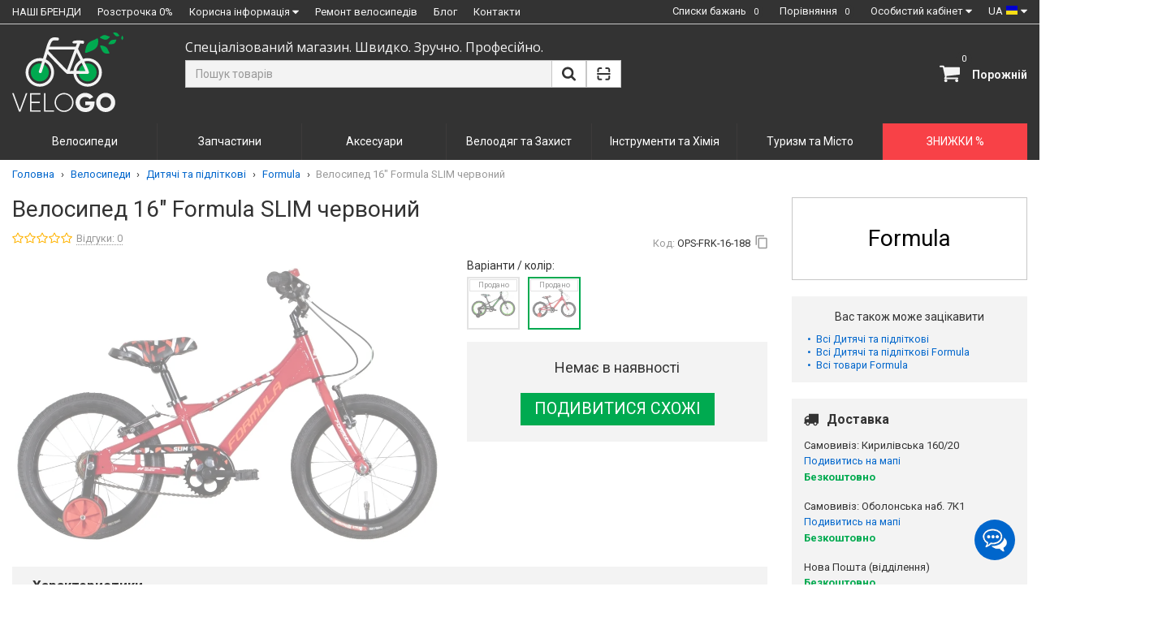

--- FILE ---
content_type: text/html; charset=UTF-8
request_url: https://velogo.com.ua/velosiped-16-formula-slim-2022-krasnyi
body_size: 83248
content:
<!DOCTYPE html>
<html lang="ru">
    <head>
        <!-- Page meta params. Should always be placed before any others head info -->
        <meta charset="utf-8">
        <meta http-equiv="X-UA-Compatible" content="IE=edge">
        <meta name="viewport" content="width=device-width, minimum-scale=1.0, maximum-scale=1.0, user-scalable=no">
        <!-- Meta data -->
        <title>ᐉ Велосипед 16" Formula SLIM красный OPS-FRK-16-188 ➜ купить в Киеве, Одессе, Днепре, цена, отзывы, фото</title>
        <meta name="description" content="Купить Велосипед 16&quot; Formula SLIM красный ( OPS-FRK-16-188 ) ❤️ Бесплатная доставка 【 Formula 】 Цена 5294 ₴ ⚡ Оплата частями ☎ 063 766 46 10 | VeloGO">
        <meta name="keywords" content="">
        <meta name="generator" content="OpenCart">

        <meta property="og:title" content="ᐉ Велосипед 16&quot; Formula SLIM красный OPS-FRK-16-188 ➜ купить в Киеве, Одессе, Днепре, цена, отзывы, фото" />
        <meta property="twitter:title" content="ᐉ Велосипед 16&quot; Formula SLIM красный OPS-FRK-16-188 ➜ купить в Киеве, Одессе, Днепре, цена, отзывы, фото" />

        <meta property="og:type" content="product" />
        <meta property="og:locale" content="ru_RU" />

                
    <meta property="og:image" content="https://velogo.com.ua/uploads/shop/products/large/830da70c471beeba2484298fa0b48675-convert.webp" />
    <meta property="og:site_name" content="VeloGO.ua" />

    <meta name="twitter:card" content="summary_large_image">
    <meta name="twitter:image" content="https://velogo.com.ua/uploads/shop/products/large/830da70c471beeba2484298fa0b48675-convert.webp">

<meta property="og:url" content="https://velogo.com.ua/velosiped-16-formula-slim-2022-krasnyi" />   
            <meta property="og:description" content="Купить Велосипед 16&quot; Formula SLIM красный ( OPS-FRK-16-188 ) ❤️ Бесплатная доставка 【 Formula 】 Цена 5294 ₴ ⚡ Оплата частями ☎ 063 766 46 10 | VeloGO" />
        <meta property="twitter:description" content="Купить Велосипед 16&quot; Formula SLIM красный ( OPS-FRK-16-188 ) ❤️ Бесплатная доставка 【 Formula 】 Цена 5294 ₴ ⚡ Оплата частями ☎ 063 766 46 10 | VeloGO" />
    
        <!-- Final compiled and minified stylesheet -->
        <!--      
        * !WARNING! Do not modify final.min.css file! It has been generated automatically      
        * All changes will be lost when sources are regenerated!      
        * Use Sass files _src/scss instead. Read more here http://docs.imagecms.net/rabota-s-shablonom-multishop/rabota-s-css-i-javasctipt-dlia-razrabotchikov      
        -->
        <link rel="stylesheet" href="https://velogo.com.ua/templates/multishop/_css/final.min.css?ver=406">
        <link rel="stylesheet" href="https://velogo.com.ua/templates/multishop/_css/multisearch.css?ver=406">
        <link href="https://fonts.googleapis.com/css?family=Open+Sans:400,700,700i&amp;subset=cyrillic" rel="stylesheet">

        <!--Roboto-->
        <link rel="preconnect" href="https://fonts.gstatic.com">
        <link href="https://fonts.googleapis.com/css2?family=Roboto:wght@400;700&display=swap" rel="stylesheet">
        <!--      
        * Uncomment this file if you want to put custom styles and do not want to use Sass and Gulp      
        -->
        <link rel="stylesheet" href="https://velogo.com.ua/templates/multishop/_css/custom.css">
        <!-- Shortcut icons -->
        <link rel="shortcut icon" href="/uploads/images/vg-favicon-12.png" type="image/x-icon">
        <meta name="google-site-verification" content="bu2LuJUrVwwkvDonV4BsHLsG40HKEqbkKF3jsjJyHP0" />    

        <!-- в head схема гугла-->
        

                        <!-- Google Tag Manager -->
                <script>(function (w, d, s, l, i) {
                        w[l] = w[l] || [];
                        w[l].push({'gtm.start':
                                    new Date().getTime(), event: 'gtm.js'});
                        var f = d.getElementsByTagName(s)[0],
                                j = d.createElement(s), dl = l != 'dataLayer' ? '&l=' + l : '';
                        j.async = true;
                        j.src =
                                'https://www.googletagmanager.com/gtm.js?id=' + i + dl;
                        f.parentNode.insertBefore(j, f);
                    })(window, document, 'script', 'dataLayer', 'GTM-WJ824RT');</script>
                
            <!-- End Google Tag Manager -->
                 
                        
            <script src="https://velogo.com.ua/templates/multishop/_js/plugin_ru.js" async></script>
                    <script>
                window.___gcfg = {
                    lang: 'ru'
                };
            </script>
        
    <script>
  (function(i,s,o,g,r,a,m){i['GoogleAnalyticsObject']=r;i[r]=i[r]||function(){
  (i[r].q=i[r].q||[]).push(arguments)},i[r].l=1*new Date();a=s.createElement(o),
  m=s.getElementsByTagName(o)[0];a.async=1;a.src=g;m.parentNode.insertBefore(a,m)
  })(window,document,'script','//www.google-analytics.com/analytics.js','ga');

  ga('create', 'UA-49838603-1', 'auto' );
  ga('require', 'displayfeatures');
  ga('send', 'pageview');
  
  ga('require', 'ec');

</script><meta name="google-site-verification" content="IPeZC_eMwwnwzSzCIU1Iz0TK3GmVsvWPKcNRZEo0WaA" /><!-- Facebook Pixel Code -->
                <script>
                !function(f,b,e,v,n,t,s){if(f.fbq)return;n=f.fbq=function(){n.callMethod?
                n.callMethod.apply(n,arguments):n.queue.push(arguments)};if(!f._fbq)f._fbq=n;
                n.push=n;n.loaded=!0;n.version='2.0';n.queue=[];t=b.createElement(e);t.async=!0;
                t.src=v;s=b.getElementsByTagName(e)[0];s.parentNode.insertBefore(t,s)}(window,
                document,'script','https://connect.facebook.net/en_US/fbevents.js');
                fbq('init', '242858374759820'); // Insert your pixel ID here.                
                fbq('track', 'PageView', {}, {eventID: '246d8d3309d5f90710a1843170f4835b4ab0fa85-9abce793b5d7c01b724a8d03c22579ee858b99d8'});fbq('track', 'ViewContent', {"content_name":"\u0412\u0435\u043b\u043e\u0441\u0438\u043f\u0435\u0434 16 Formula SLIM \u043a\u0440\u0430\u0441\u043d\u044b\u0439","content_ids":["OPS-FRK-16-188"],"content_type":"product","value":5294,"currency":"UAH"}, {eventID: 'a64233c9ef1365d02d304146ea2f2d0c3789ee43-b22584e43bf0df15348c7da001427f5e26d1a7d1'});</script>
                <!-- DO NOT MODIFY -->
                <!-- End Facebook Pixel Code -->
                <script type='text/javascript'>var gaProduct = {"id":34340,"name":"\u0412\u0435\u043b\u043e\u0441\u0438\u043f\u0435\u0434 16\" Formula SLIM \u043a\u0440\u0430\u0441\u043d\u044b\u0439","price":5294,"brand":"Formula","category":"\u0414\u0435\u0442\u0441\u043a\u0438\u0435 \u0438 \u043f\u043e\u0434\u0440\u043e\u0441\u0442\u043a\u043e\u0432\u044b\u0435"};</script>        <script>
            window.dataLayer = window.dataLayer || [];
            
            var gtmBannersData = [{"promotion_name":"Service","creative_slot":1,"location_id":"sidebar_banner"}];
            var gtmBannerEvent = {
                'event': 'view_promotion',
                'ecommerce': {
                    'items': [gtmBannersData]
                }
            };
            dataLayer.push(gtmBannerEvent);
        </script>

        
        <script>
            window.dataLayer = window.dataLayer || [];
            
            
            var gtmCartPorductsData = [{"item_name":"\u0412\u0435\u043b\u043e\u0441\u0438\u043f\u0435\u0434 12\" Bianchi Junior Celeste","item_id":"YNB1KC211D","price":"6120","item_brand":"Bianchi","index":1,"item_list_name":"\u041f\u043e\u0445\u043e\u0436\u0438\u0435 \u0442\u043e\u0432\u0430\u0440\u044b","item_category":"\u0412\u0435\u043b\u043e\u0441\u0438\u043f\u0435\u0434\u044b","item_category2":"\u0414\u0435\u0442\u0441\u043a\u0438\u0435 \u0438 \u043f\u043e\u0434\u0440\u043e\u0441\u0442\u043a\u043e\u0432\u044b\u0435"}];

            var gtmCartEvent = {
                'event': 'view_item_list',
                'ecommerce': {
                    'items': [gtmCartPorductsData]
                }
            };
            
            dataLayer.push(gtmCartEvent);
        </script>

        <script defer>
(function (w) {
  const { userAgent } = w.navigator;
  const { href, search } = window.location;
  const fullUrlObj = new URL(href);
  const { pathname } = fullUrlObj;

  const moveTo = (url) => (window.location.href = url);

  const googleBot = userAgent.match(/Googlebot/gm);
  const yandexBot = userAgent.match(/yandex\.com\/bots/g);
  const lighthouse = userAgent.match(/Chrome-Lighthouse/gm);

  if (!(googleBot || yandexBot || lighthouse)) {
    switch (localStorage.getItem("lang")) {
      case "ua":
        "ua" !== pathname.split("/")[1] &&
          moveTo("/ua".concat(pathname + (null != search ? search : "")));
        break;
      case "ru":
        "ua" === pathname.split("/")[1] &&
          moveTo(
            "".concat(
              pathname.slice(3)
                ? pathname.slice(3) + (null != search ? search : "")
                : "/"
            )
          );
        break;
      default:
        pathname.indexOf("/ua") &&
          moveTo(
            "/ua".concat(
              "/" === pathname
                ? null != search
                  ? search
                  : ""
                : pathname + (null != search ? search : "")
            )
          ),
          localStorage.setItem("lang", "ua");
    }
  }
})(window);
</script><link href='https://velogo.com.ua/velosiped-16-formula-slim-2022-krasnyi' rel='canonical'><link href='https://velogo.com.ua/velosiped-16-formula-slim-2022-krasnyi' rel='alternate' hreflang="ru"><link href='https://velogo.com.ua/ua/velosiped-16-formula-slim-2022-krasnyi' rel='alternate' hreflang="uk"></head>

    <body class="page">
        <!-- Google Tag Manager (noscript) -->
                    <noscript>
            <iframe src="https://www.googletagmanager.com/ns.html?id=GTM-WJ824RT"height="0" width="0" style="display:none;visibility:hidden"></iframe>
            </noscript>
                <!-- End Google Tag Manager (noscript) -->
        <!-- Main content frame -->
        <div class="page__body" data-page-pushy-container>
                            <div class="page__wrapper">
                    <header class="page__hgroup">
                        

<!-- Top Headline -->
<div class="page__headline hidden-xs hidden-sm">
    <div class="page__container" >
        <div class="row row--ib row--ib-mid">
            <div class="col-md-7" style="font-size:15px !important">
                <nav class="list-nav">
	<ul class="list-nav__items">
		
<li class="list-nav__item"
    >
            <a class="list-nav__link"
           href="https://velogo.com.ua/shop/brand" target="_self">
            <span>НАШИ БРЕНДЫ</span>
                    </a>
        </li>
<li class="list-nav__item"
    >
            <a class="list-nav__link"
           href="https://velogo.com.ua/kredit" target="_self">
            <span>Рассрочка 0%</span>
                    </a>
        </li>
<li class="list-nav__item"
    data-global-doubletap>
            <span class="list-nav__link" target="_self" style="cursor: pointer">
            <span>Полезная информация</span>
            <i class="list-nav__icon" aria-hidden="true"><svg class="svg-icon svg-icon--caret"><use xlink:href="#svg-icon__caret-down"></use></svg></i>        </span>
        <nav class="list-nav__drop">
	<ul class="overlay">
		<li class="overlay__item content__href" >
	<a class="overlay__link" href="https://velogo.com.ua/delivery-payment" target="_self">
		<span>Доставка и Оплата</span>
			</a>
	</li>
<li class="overlay__item content__href" >
	<a class="overlay__link" href="https://velogo.com.ua/obmen-tovara" target="_self">
		<span>Обмен и Возврат</span>
			</a>
	</li>
<li class="overlay__item content__href" >
	<a class="overlay__link" href="https://velogo.com.ua/garantiia" target="_self">
		<span>Гарантия</span>
			</a>
	</li>
<li class="overlay__item content__href" >
	<a class="overlay__link" href="https://velogo.com.ua/vacancy" target="_self">
		<span>Вакансии</span>
			</a>
	</li>
<li class="overlay__item content__href" >
	<a class="overlay__link" href="https://velogo.com.ua/cooperation" target="_self">
		<span>Сотрудничество</span>
			</a>
	</li>
	</ul>
</nav></li>
<li class="list-nav__item"
    >
            <a class="list-nav__link"
           href="https://velogo.com.ua/velomaster" target="_self">
            <span>Ремонт велосипедов</span>
                    </a>
        </li>
<li class="list-nav__item"
    >
            <a class="list-nav__link"
           href="https://velogo.com.ua/blog" target="_self">
            <span>Блог</span>
                    </a>
        </li>
<li class="list-nav__item"
    >
            <a class="list-nav__link"
           href="https://velogo.com.ua/kontakty" target="_self">
            <span>Контакты</span>
                    </a>
        </li>
	</ul>
</nav>            </div>
            <div class="col-md-5 clearfix">
                <div class="pull-right">
                    <div class="user-panel">
  <div class="user-panel__items">

    <!-- User wishlist items -->
    <div class="user-panel__item"
      data-ajax-inject="wishlist-total"
    >
      
<a class="user-panel__link" href="https://velogo.com.ua/wishlist" rel="nofollow">
    Списки желаний    <span class="user-panel__circle user-panel__circle-empty">
        0    </span>
</a>   
    </div>
    
    <!-- User compare items -->
    <div class="user-panel__item">
      
<a class="user-panel__link" href="https://velogo.com.ua/shop/compare" rel="nofollow" data-compare-removeclass="user-panel__link--empty">
	Сравнения        <span  class="user-panel__circle user-panel__circle-empty" data-compare-total>
            0        </span>
</a>    </div>

    <!-- User profile and auth menu -->
    <div class="user-panel__item">
  <button class="user-panel__link">
    <span>Личный кабинет</span>
    <i class="user-panel__icon">
      <svg class="svg-icon svg-icon--caret"
           aria-hidden="true">
        <use xlink:href="#svg-icon__caret-down"></use>
      </svg>
    </i>
  </button>
  <div class="user-panel__drop user-panel__drop--rtl">
    <div class="overlay content__href">

              <!-- User auto menu. Visible when user is not authorized -->
        <div class="overlay__item">
          <a class="overlay__link"
             href="https://velogo.com.ua/auth"
             data-modal
             rel="nofollow"
          >Вход</a>
        </div>
        <div class="overlay__item">
          <a class="overlay__link"
             href="https://velogo.com.ua/auth/register"
             rel="nofollow">Регистрация</a>
        </div>
          </div>
  </div>
</div>

                <div class="user-panel__item">
        <div class="user-panel__link">
            <span>RU</span>
            <i style="top: -1px;position: relative;" class="ico-flag "></i>
            <i class="user-panel__icon">
                <svg class="svg-icon svg-icon--caret">
                <use xlink:href="https://velogo.com.ua/templates/multishop/_img/sprite.svg#svg-icon__caret-down"></use>
                </svg>
            </i>
        </div>
        <div class="user-panel__drop user-panel__drop--rtl">
            <ul class="overlay content__href">
                                                                                                                    <li class="overlay__item" onclick="localStorage.setItem('lang', 'ua')">
                                                    <a class="overlay__link" href="/ua/velosiped-16-formula-slim-2022-krasnyi" data-click-lang-ua>
                                <i class="overlay__icon" style="top: 7px;">
                                    <i class="ico-flag ico-flag--ua"></i>
                                </i>
                                UA                            </a>
                                            </li>
                                                                                                    <li class="overlay__item" onclick="localStorage.setItem('lang', 'ru')">
                                                    <span class="overlay__link" style="color:#06c; background: #F3F3F3;">
                                <i class="overlay__icon" style="top: 5px;">
                                    <i class="ico-flag "></i>
                                </i>
                                RU                            </span>
                                            </li>
                            </ul>
        </div>
    </div>

  </div>
</div>                </div>
            </div>
        </div>
    </div>
</div>

<!-- Main Header -->
<div class="page__header">
    <div class="page__container">
                <div class="row row--ib row--ib-mid">
            <!-- Hamburger menu -->
            <div class="col-xs-2 visible-xs-inline-block visible-sm-inline-block">
                <button class="ico-mobile" data-page-mobile-btn>
                    <svg class="svg-icon">
                    <use xlink:href="#svg-icon__bars"></use>
                    </svg>
                </button>

                <button class="ico-mobile hidden" data-page-mobile-btn>
                    <svg class="svg-icon">
                    <use xlink:href="#svg-icon__remove"></use>
                    </svg>
                </button>
            </div>

            <!-- Logo -->
            <div class="col-xs-8 col-md-2 col--align-center col--align-left-md">
                                    <a href="https://velogo.com.ua">                        <img class="logo-img hidden-xs" src="/uploads/images/velogo_logo_pc_white.svg" alt="VeloGO | Веломагазин №1 по выбору велосипедов в Украине">
                        <img class="logo-img visible-xs" style="margin-left: auto;margin-right: auto;height: 50px;max-width: 200px;" src="/uploads/images/velogo_logo_mobile_new_white.svg" alt="VeloGO | Веломагазин №1 по выбору велосипедов в Украине">
                        </a>                                </div>

            <!-- Cart -->
            <div class="col-xs-2 col-md-1 col-lg-2 col-md-push-9 col-lg-push-8 clearfix">
                                    <div class="pull-right" data-ajax-inject="cart-header">
                        <div class="cart-header">
    <div class="cart-header__aside">
        <a class="cart-header__icon  cart-header__ico--empty " href="https://velogo.com.ua/shop/cart" data-modal="includes/cart/cart_modal">
            <svg class="svg-icon">
            <use xlink:href="#svg-icon__shopping-cart"></use>
            </svg>
            <span class="cart-header__badge ">0</span>
        </a>
    </div>
    <div class="cart-header__inner visible-lg">
                <div class="cart-header__desc">
            <span style="font-weight: bold; display: inline-block; position: relative; top: 10px; color: #f3f3f3">
                                    Пуста                            </span>
        </div>
    </div>  
</div>

<div class="hidden">
    <a class="mobile-nav__link" href="https://velogo.com.ua/shop/cart" rel="nofollow" data-ajax-grab="cart-header-cartcount">
        Корзина            </a>
</div>                    </div>
                            </div>

            <!--div class="col-md-1 col-md-push-5 hidden-xs hidden-sm"></div-->
            <!-- Phones and call-back -->
            <div class="col-lg-2 col-lg-push-4 col--spacer-sm hidden-xs hidden-md hidden-sm">
                <div>
                    <div style="float:left;margin-right:25px;">
                        
  <div class="site-info">

    <!--div class="site-info__aside hidden-xs">

      <div class="site-info__icon">

        <svg class="svg-icon">

          <use xlink:href="#svg-icon__phone"></use>

        </svg>

      </div>

    </div-->
    
  </div>

                    </div>
                                    </div>
            </div>

            <!-- Search -->
                        <div style="position: relative" class="btn-multisearch-trigger col-xs-11 col-md-6 col-lg-5 col-md-pull-1 col-lg-pull-4 col--spacer-sm "> 
                <!-- 
                <div class="col-xs-12 col-md-6 col--spacer-sm">
                <div class="col-xs-12 col-md-5 col-md-pull-5 col--spacer-sm">
                -->

                <p class="hidden-xs" style="position: absolute; top: -26px; font-family: 'Open Sans Light','Open Sans'; font-size: 16px; color: #f3f3f3">
                    Специализированный магазин. Быстро. Удобно. Профессионально.                </p>
                <div class="autocomplete"
     data-autocomplete="header-search"
     data-autocomplete-url="https://velogo.com.ua/shop/search/ac"
     >

    <!-- Autocomplet Input Element BEGIN -->
    <div class="autocomplete__element">
        <form data-header-search-form action="https://velogo.com.ua/shop/search" method="GET">
            <div class="input-group" style="display:flex;">
                <input class="form-control"

                       data-autocomplete-input
                       type="text"
                       name="text"
                       autocomplete="off"
                       placeholder="Поиск товаров"
                       value=""
                       required
                       style="border-right: 0;"
                       >
                                <div class="select2__search hidden" >
                                        <select data-autocomplete-category-id data-select2-select class="hidden" name="category_id">
                        <option value="0" selected="">Все категории</option>
                                                    <option value="36" >Велосипеды</option>
                                                    <option value="40" >Запчасти</option>
                                                    <option value="52" >Аксессуары</option>
                                                    <option value="48" >Велоодежда и Защита</option>
                                                    <option value="53" >Инструменты и Смазки</option>
                                                    <option value="509" >Туризм и Город</option>
                                            </select>
                </div>
                <button class="btn btn-default" type="submit" style="position: relative;
                        left: -10px;
                        z-index: 2;">
                    <i class="btn__icon btn__icon--search">
                        <svg class="svg-icon"><use xlink:href="#svg-icon__search"></use></svg>
                    </i>
                </button>
            </div>
        </form>
    </div>
    <!-- END Autocomplet Input Element -->


    <!-- Autocomplet Overlay Frame BEGIN -->
    <div class="autocomplete__frame hidden" data-autocomplete-frame>
                    <a class="autocomplete__item hidden" href="#" data-autocomplete-product="0">
                <div class="autocomplete__product">
                    <!-- Photo  -->
                    <div class="autocomplete__product-photo">
                        <div class="product-photo">
                            <span class="product-photo__item product-photo__item--xs">
                                <img class="product-photo__img" src="https://velogo.com.ua/uploads/shop/nophoto/nophoto.jpg"
                                     alt="No photo" data-autocomplete-product-img>
                            </span>
                        </div>
                    </div>

                    <div class="autocomplete__product-info">
                        <!-- Title -->
                        <div class="autocomplete__product-title" data-autocomplete-product-name></div>
                        <!-- Price -->
                        <div class="autocomplete__product-price">
                            <div class="product-price">
                                <div class="product-price__old" data-oldprice-change data-autocomplete-product-old-price></div>
                                <div class="product-price__main" data-autocomplete-product-price></div>
                                <div class="product-price__addition">
                                    <div class="product-price__addition-item" data-autocomplete-product-addition-price></div>
                                </div>
                            </div>
                        </div>
                    </div>

                </div>
            </a>
                    <a class="autocomplete__item hidden" href="#" data-autocomplete-product="1">
                <div class="autocomplete__product">
                    <!-- Photo  -->
                    <div class="autocomplete__product-photo">
                        <div class="product-photo">
                            <span class="product-photo__item product-photo__item--xs">
                                <img class="product-photo__img" src="https://velogo.com.ua/uploads/shop/nophoto/nophoto.jpg"
                                     alt="No photo" data-autocomplete-product-img>
                            </span>
                        </div>
                    </div>

                    <div class="autocomplete__product-info">
                        <!-- Title -->
                        <div class="autocomplete__product-title" data-autocomplete-product-name></div>
                        <!-- Price -->
                        <div class="autocomplete__product-price">
                            <div class="product-price">
                                <div class="product-price__old" data-oldprice-change data-autocomplete-product-old-price></div>
                                <div class="product-price__main" data-autocomplete-product-price></div>
                                <div class="product-price__addition">
                                    <div class="product-price__addition-item" data-autocomplete-product-addition-price></div>
                                </div>
                            </div>
                        </div>
                    </div>

                </div>
            </a>
                    <a class="autocomplete__item hidden" href="#" data-autocomplete-product="2">
                <div class="autocomplete__product">
                    <!-- Photo  -->
                    <div class="autocomplete__product-photo">
                        <div class="product-photo">
                            <span class="product-photo__item product-photo__item--xs">
                                <img class="product-photo__img" src="https://velogo.com.ua/uploads/shop/nophoto/nophoto.jpg"
                                     alt="No photo" data-autocomplete-product-img>
                            </span>
                        </div>
                    </div>

                    <div class="autocomplete__product-info">
                        <!-- Title -->
                        <div class="autocomplete__product-title" data-autocomplete-product-name></div>
                        <!-- Price -->
                        <div class="autocomplete__product-price">
                            <div class="product-price">
                                <div class="product-price__old" data-oldprice-change data-autocomplete-product-old-price></div>
                                <div class="product-price__main" data-autocomplete-product-price></div>
                                <div class="product-price__addition">
                                    <div class="product-price__addition-item" data-autocomplete-product-addition-price></div>
                                </div>
                            </div>
                        </div>
                    </div>

                </div>
            </a>
                    <a class="autocomplete__item hidden" href="#" data-autocomplete-product="3">
                <div class="autocomplete__product">
                    <!-- Photo  -->
                    <div class="autocomplete__product-photo">
                        <div class="product-photo">
                            <span class="product-photo__item product-photo__item--xs">
                                <img class="product-photo__img" src="https://velogo.com.ua/uploads/shop/nophoto/nophoto.jpg"
                                     alt="No photo" data-autocomplete-product-img>
                            </span>
                        </div>
                    </div>

                    <div class="autocomplete__product-info">
                        <!-- Title -->
                        <div class="autocomplete__product-title" data-autocomplete-product-name></div>
                        <!-- Price -->
                        <div class="autocomplete__product-price">
                            <div class="product-price">
                                <div class="product-price__old" data-oldprice-change data-autocomplete-product-old-price></div>
                                <div class="product-price__main" data-autocomplete-product-price></div>
                                <div class="product-price__addition">
                                    <div class="product-price__addition-item" data-autocomplete-product-addition-price></div>
                                </div>
                            </div>
                        </div>
                    </div>

                </div>
            </a>
                    <a class="autocomplete__item hidden" href="#" data-autocomplete-product="4">
                <div class="autocomplete__product">
                    <!-- Photo  -->
                    <div class="autocomplete__product-photo">
                        <div class="product-photo">
                            <span class="product-photo__item product-photo__item--xs">
                                <img class="product-photo__img" src="https://velogo.com.ua/uploads/shop/nophoto/nophoto.jpg"
                                     alt="No photo" data-autocomplete-product-img>
                            </span>
                        </div>
                    </div>

                    <div class="autocomplete__product-info">
                        <!-- Title -->
                        <div class="autocomplete__product-title" data-autocomplete-product-name></div>
                        <!-- Price -->
                        <div class="autocomplete__product-price">
                            <div class="product-price">
                                <div class="product-price__old" data-oldprice-change data-autocomplete-product-old-price></div>
                                <div class="product-price__main" data-autocomplete-product-price></div>
                                <div class="product-price__addition">
                                    <div class="product-price__addition-item" data-autocomplete-product-addition-price></div>
                                </div>
                            </div>
                        </div>
                    </div>

                </div>
            </a>
        
        <!-- Message if no items found after search request -->
        <div class="autocomplete__message autocomplete__message--noitems hidden" data-autocomplete-noitems>
            К сожалению, по вашему запросу ничего не найдено. Пожалуйста, убедитесь, что запрос введен корректно или переформулируйте его.        </div>

        <!-- Message if no items found after search request -->
        <div class="autocomplete__message autocomplete__message--noitems hidden" data-autocomplete-tooshort>
            Пожалуйста, введите более двух символов        </div>

        <!-- Link to search page if number of results are more than 5 -->
        
    </div>
    <!-- END Autocomplet Overlay Frame -->

</div><!-- /.autocomplete -->                
            </div>
            <div class="col-xs-1 col-md-1 col-lg-1 col-md-pull-1 col-lg-pull-4 col--spacer-sm "> 
                    
                <a class="btn btn-default " href="https://velogo.com.ua/technical/codecam" data-modal style="position: relative; left: -40px;">
                    <i class="btn__icon btn__icon--search">
                        <svg class="svg-icon"><use xlink:href="#svg-icon__scan-code"></use></svg>
                    </i>
                </a>
            </div>
        </div>
    </div>
</div>                    </header>
                    <div class="elfsight-app-da34cae7-d438-42be-9928-330c8c0a6e37" data-elfsight-app-lazy></div>
                    <!-- Main Navigation -->
                    <div class="page__mainnav-hor hidden-xs hidden-sm">
                        <div class="page__container">
                            <!-- condition getOpenLevels() == all allows to output mega menu in case of appropriate admin settings -->
                                                            <nav class="table-nav table-nav--equal">
	<ul class="table-nav__items">
		<li class="table-nav__item" data-global-doubletap data-nav-hover-item>
  <a class="table-nav__link" href="https://velogo.com.ua/velo">
    <span class="table-nav__link-helper">Велосипеды</span>
  </a>
  <nav class="table-nav__drop" data-nav-direction="ltr">
  <ul class="tree-nav">
    <li class="tree-nav__item tree-nav__item-next-wrapper-scroll"
    
    data-global-doubletap>
  <a class="tree-nav__link"
     href="https://velogo.com.ua/velosipedy-po-brendam">
    <span>Велосипеды по брендам</span>
          <i class="tree-nav__arrow">
        <svg class="svg-icon svg-icon--caret">
          <use xlink:href="#svg-icon__caret-right"></use>
        </svg>
      </i>
      </a>
  <nav class="tree-nav__drop" data-nav-direction="ltr">
  <ul class="tree-nav">
    <li class="tree-nav__item"
    >
  <a class="tree-nav__link"
     href="https://velogo.com.ua/velo-merida">
    <span>Merida</span>
      </a>
  </li><li class="tree-nav__item"
    >
  <a class="tree-nav__link"
     href="https://velogo.com.ua/velo-giant">
    <span>Giant</span>
      </a>
  </li><li class="tree-nav__item"
    >
  <a class="tree-nav__link"
     href="https://velogo.com.ua/velo-scott">
    <span>Scott</span>
      </a>
  </li><li class="tree-nav__item"
    >
  <a class="tree-nav__link"
     href="https://velogo.com.ua/velo-cyclone">
    <span>Cyclone</span>
      </a>
  </li><li class="tree-nav__item"
    >
  <a class="tree-nav__link"
     href="https://velogo.com.ua/velo-orbea">
    <span>Orbea</span>
      </a>
  </li><li class="tree-nav__item"
    >
  <a class="tree-nav__link"
     href="https://velogo.com.ua/velo-cannondale">
    <span>Cannondale</span>
      </a>
  </li><li class="tree-nav__item"
    >
  <a class="tree-nav__link"
     href="https://velogo.com.ua/velo-winner">
    <span>Winner</span>
      </a>
  </li><li class="tree-nav__item"
    >
  <a class="tree-nav__link"
     href="https://velogo.com.ua/velo-kinetic">
    <span>Kinetic</span>
      </a>
  </li><li class="tree-nav__item"
    >
  <a class="tree-nav__link"
     href="https://velogo.com.ua/mondraker">
    <span>Mondraker</span>
      </a>
  </li><li class="tree-nav__item"
    >
  <a class="tree-nav__link"
     href="https://velogo.com.ua/norco">
    <span>Norco</span>
      </a>
  </li><li class="tree-nav__item"
    >
  <a class="tree-nav__link"
     href="https://velogo.com.ua/kona">
    <span>Kona</span>
      </a>
  </li><li class="tree-nav__item"
    >
  <a class="tree-nav__link"
     href="https://velogo.com.ua/velo-marin">
    <span>Marin</span>
      </a>
  </li><li class="tree-nav__item"
    >
  <a class="tree-nav__link"
     href="https://velogo.com.ua/velo-gt">
    <span>GT</span>
      </a>
  </li><li class="tree-nav__item"
    >
  <a class="tree-nav__link"
     href="https://velogo.com.ua/velo-bianchi">
    <span>Bianchi</span>
      </a>
  </li><li class="tree-nav__item"
    >
  <a class="tree-nav__link"
     href="https://velogo.com.ua/velo-pride">
    <span>Pride</span>
      </a>
  </li><li class="tree-nav__item"
    >
  <a class="tree-nav__link"
     href="https://velogo.com.ua/velo-ktm">
    <span>KTM</span>
      </a>
  </li><li class="tree-nav__item"
    >
  <a class="tree-nav__link"
     href="https://velogo.com.ua/velo-leon">
    <span>Leon</span>
      </a>
  </li><li class="tree-nav__item"
    >
  <a class="tree-nav__link"
     href="https://velogo.com.ua/velo-dorozhnik">
    <span>Dorozhnik</span>
      </a>
  </li><li class="tree-nav__item"
    >
  <a class="tree-nav__link"
     href="https://velogo.com.ua/velo-apollo">
    <span>Apollo</span>
      </a>
  </li><li class="tree-nav__item"
    >
  <a class="tree-nav__link"
     href="https://velogo.com.ua/velo-liv">
    <span>Liv</span>
      </a>
  </li><li class="tree-nav__item"
    >
  <a class="tree-nav__link"
     href="https://velogo.com.ua/velo-momentum">
    <span>Momentum</span>
      </a>
  </li><li class="tree-nav__item"
    >
  <a class="tree-nav__link"
     href="https://velogo.com.ua/velo-royalbaby">
    <span>RoyalBaby</span>
      </a>
  </li><li class="tree-nav__item"
    >
  <a class="tree-nav__link"
     href="https://velogo.com.ua/aventon">
    <span>Aventon</span>
      </a>
  </li><li class="tree-nav__item"
    >
  <a class="tree-nav__link"
     href="https://velogo.com.ua/bike-factor">
    <span>Factor</span>
      </a>
  </li>  </ul>
</nav></li><li class="tree-nav__item "
    
    data-global-doubletap>
  <a class="tree-nav__link"
     href="https://velogo.com.ua/velosipedy-po-tipam">
    <span>Велосипеды по типам</span>
          <i class="tree-nav__arrow">
        <svg class="svg-icon svg-icon--caret">
          <use xlink:href="#svg-icon__caret-right"></use>
        </svg>
      </i>
      </a>
  <nav class="tree-nav__drop" data-nav-direction="ltr">
  <ul class="tree-nav">
    <li class="tree-nav__item"
    >
  <a class="tree-nav__link"
     href="https://velogo.com.ua/mtb">
    <span>Горные</span>
      </a>
  </li><li class="tree-nav__item"
    >
  <a class="tree-nav__link"
     href="https://velogo.com.ua/gravel">
    <span>Гравийные</span>
      </a>
  </li><li class="tree-nav__item"
    >
  <a class="tree-nav__link"
     href="https://velogo.com.ua/shosseinye">
    <span>Шоссейные</span>
      </a>
  </li><li class="tree-nav__item"
    >
  <a class="tree-nav__link"
     href="https://velogo.com.ua/gorodskie">
    <span>Городские</span>
      </a>
  </li><li class="tree-nav__item"
    >
  <a class="tree-nav__link"
     href="https://velogo.com.ua/dvuhpodvesy">
    <span>Двухподвесы</span>
      </a>
  </li><li class="tree-nav__item"
    >
  <a class="tree-nav__link"
     href="https://velogo.com.ua/elektro">
    <span>Электро</span>
      </a>
  </li><li class="tree-nav__item"
    >
  <a class="tree-nav__link"
     href="https://velogo.com.ua/touring">
    <span>Туринг</span>
      </a>
  </li><li class="tree-nav__item"
    >
  <a class="tree-nav__link"
     href="https://velogo.com.ua/skladnye">
    <span>Складные</span>
      </a>
  </li><li class="tree-nav__item"
    >
  <a class="tree-nav__link"
     href="https://velogo.com.ua/gibridy">
    <span>Гибриды</span>
      </a>
  </li><li class="tree-nav__item"
    >
  <a class="tree-nav__link"
     href="https://velogo.com.ua/bmx">
    <span>BMX</span>
      </a>
  </li><li class="tree-nav__item"
    >
  <a class="tree-nav__link"
     href="https://velogo.com.ua/fatbike">
    <span>Фэтбайк </span>
      </a>
  </li><li class="tree-nav__item"
    >
  <a class="tree-nav__link"
     href="https://velogo.com.ua/cruiser">
    <span>Круизеры</span>
      </a>
  </li><li class="tree-nav__item"
    >
  <a class="tree-nav__link"
     href="https://velogo.com.ua/ekstrim">
    <span>Стрит, Дёрт</span>
      </a>
  </li>  </ul>
</nav></li><li class="tree-nav__item "
    
    data-global-doubletap>
  <a class="tree-nav__link"
     href="https://velogo.com.ua/detskie">
    <span>Детские и подростковые</span>
          <i class="tree-nav__arrow">
        <svg class="svg-icon svg-icon--caret">
          <use xlink:href="#svg-icon__caret-right"></use>
        </svg>
      </i>
      </a>
  <nav class="tree-nav__drop" data-nav-direction="ltr">
  <ul class="tree-nav">
    <li class="tree-nav__item"
    >
  <a class="tree-nav__link"
     href="https://velogo.com.ua/podrostkovye-velosipedy-8-14-let-130-160-sm">
    <span>Подростковые велосипеды от 8 лет (от 130 см)</span>
      </a>
  </li><li class="tree-nav__item"
    >
  <a class="tree-nav__link"
     href="https://velogo.com.ua/detskie-velosipedy-5-8-let-110-135-sm">
    <span>Детские велосипеды 5-8 лет (115-135 см)</span>
      </a>
  </li><li class="tree-nav__item"
    >
  <a class="tree-nav__link"
     href="https://velogo.com.ua/detskie-velosipedy-3-6-let-95-120-sm">
    <span>Детские велосипеды 3-6 лет (95-120 см)</span>
      </a>
  </li><li class="tree-nav__item"
    >
  <a class="tree-nav__link"
     href="https://velogo.com.ua/detskie-velosipedy-1-3-goda-do-100-sm">
    <span>Детские велосипеды 1-3 лет (до 100 см)</span>
      </a>
  </li><li class="tree-nav__item"
    >
  <a class="tree-nav__link"
     href="https://velogo.com.ua/begovely">
    <span>Беговелы</span>
      </a>
  </li>  </ul>
</nav></li><li class="tree-nav__item "
    
    data-global-doubletap>
  <a class="tree-nav__link"
     href="https://velogo.com.ua/zhenskie">
    <span>Женские велосипеды</span>
          <i class="tree-nav__arrow">
        <svg class="svg-icon svg-icon--caret">
          <use xlink:href="#svg-icon__caret-right"></use>
        </svg>
      </i>
      </a>
  <nav class="tree-nav__drop" data-nav-direction="ltr">
  <ul class="tree-nav">
    <li class="tree-nav__item"
    >
  <a class="tree-nav__link"
     href="https://velogo.com.ua/zhenskie-komfortnye">
    <span>Женские комфортные</span>
      </a>
  </li><li class="tree-nav__item"
    >
  <a class="tree-nav__link"
     href="https://velogo.com.ua/zhenskie-sportivnye">
    <span>Женские спортивные</span>
      </a>
  </li><li class="tree-nav__item"
    >
  <a class="tree-nav__link"
     href="https://velogo.com.ua/zhenskie/property-tipvel-2883">
    <span>Женские горные</span>
      </a>
  </li><li class="tree-nav__item"
    >
  <a class="tree-nav__link"
     href="https://velogo.com.ua/zhenskie/property-tipvel-2878">
    <span>Женские шоссейные</span>
      </a>
  </li><li class="tree-nav__item"
    >
  <a class="tree-nav__link"
     href="https://velogo.com.ua/zhenskie/property-tipvel-6303">
    <span>Женские гравийные</span>
      </a>
  </li><li class="tree-nav__item"
    >
  <a class="tree-nav__link"
     href="https://velogo.com.ua/zhenskie/property-tipvel-2882">
    <span>Женские городские</span>
      </a>
  </li><li class="tree-nav__item"
    >
  <a class="tree-nav__link"
     href="https://velogo.com.ua/zhenskie/property-tipvel-2874">
    <span>Женские электро</span>
      </a>
  </li><li class="tree-nav__item"
    >
  <a class="tree-nav__link"
     href="https://velogo.com.ua/zhenskie/property-tiptormoza-82">
    <span>С гидравлическими тормозами</span>
      </a>
  </li><li class="tree-nav__item"
    >
  <a class="tree-nav__link"
     href="https://velogo.com.ua/zhenskie/property-tip-vilki-5732">
    <span>С воздушной вилкой</span>
      </a>
  </li><li class="tree-nav__item"
    >
  <a class="tree-nav__link"
     href="https://velogo.com.ua/zhenskie/property-matrama-256">
    <span>С алюминиевой рамой</span>
      </a>
  </li><li class="tree-nav__item"
    >
  <a class="tree-nav__link"
     href="https://velogo.com.ua/zhenskie/property-matrama-644">
    <span>С карбоновой рамой</span>
      </a>
  </li><li class="tree-nav__item"
    >
  <a class="tree-nav__link"
     href="https://velogo.com.ua/zhenskie/property-features-bike-28951">
    <span>С корзинкой</span>
      </a>
  </li><li class="tree-nav__item"
    >
  <a class="tree-nav__link"
     href="https://velogo.com.ua/zhenskie/property-features-bike-28950">
    <span>С багажником</span>
      </a>
  </li><li class="tree-nav__item"
    >
  <a class="tree-nav__link"
     href="https://velogo.com.ua/zhenskie/property-features-bike-28482">
    <span>С крыльями</span>
      </a>
  </li><li class="tree-nav__item"
    >
  <a class="tree-nav__link"
     href="https://velogo.com.ua/detskie/property-gender-1839">
    <span>Детские для девочек</span>
      </a>
  </li>  </ul>
</nav></li><li class="tree-nav__item "
    
    >
  <a class="tree-nav__link"
     href="https://velogo.com.ua/samokaty">
    <span>Самокаты</span>
      </a>
  </li><li class="tree-nav__item "
    
    >
  <a class="tree-nav__link"
     href="https://velogo.com.ua/skateboard">
    <span>Скейтборды</span>
      </a>
  </li><li class="tree-nav__item "
    
    >
  <a class="tree-nav__link"
     href="https://velogo.com.ua/elektrosamokaty">
    <span>Электросамокаты</span>
      </a>
  </li>  </ul>
</nav></li><li class="table-nav__item" data-global-doubletap data-nav-hover-item>
  <a class="table-nav__link" href="https://velogo.com.ua/components">
    <span class="table-nav__link-helper">Запчасти</span>
  </a>
  <nav class="table-nav__drop" data-nav-direction="ltr">
  <ul class="tree-nav">
    <li class="tree-nav__item "
    
    data-global-doubletap>
  <a class="tree-nav__link"
     href="https://velogo.com.ua/kolesnye-zapchasti">
    <span>Колесные части</span>
          <i class="tree-nav__arrow">
        <svg class="svg-icon svg-icon--caret">
          <use xlink:href="#svg-icon__caret-right"></use>
        </svg>
      </i>
      </a>
  <nav class="tree-nav__drop" data-nav-direction="ltr">
  <ul class="tree-nav">
    <li class="tree-nav__item"
    data-global-doubletap>
  <a class="tree-nav__link"
     href="https://velogo.com.ua/pokryshki">
    <span>Покрышки</span>
          <i class="tree-nav__arrow">
        <svg class="svg-icon svg-icon--caret">
          <use xlink:href="#svg-icon__caret-right"></use>
        </svg>
      </i>
      </a>
  <nav class="tree-nav__drop" data-nav-direction="ltr">
  <ul class="tree-nav">
    <li class="tree-nav__item"
    >
  <a class="tree-nav__link"
     href="https://velogo.com.ua/tyres-29">
    <span>Покрышки 29 дюймов</span>
      </a>
  </li><li class="tree-nav__item"
    >
  <a class="tree-nav__link"
     href="https://velogo.com.ua/tyres-28">
    <span>Покрышки 28 дюймов</span>
      </a>
  </li><li class="tree-nav__item"
    >
  <a class="tree-nav__link"
     href="https://velogo.com.ua/tyres-27-5">
    <span>Покрышки 27.5 дюймов</span>
      </a>
  </li><li class="tree-nav__item"
    >
  <a class="tree-nav__link"
     href="https://velogo.com.ua/tyres-26">
    <span>Покрышки 26 дюймов</span>
      </a>
  </li><li class="tree-nav__item"
    >
  <a class="tree-nav__link"
     href="https://velogo.com.ua/tyres-24">
    <span>Покрышки 24 дюймов</span>
      </a>
  </li><li class="tree-nav__item"
    >
  <a class="tree-nav__link"
     href="https://velogo.com.ua/tyres-20">
    <span>Покрышки 20 дюймов</span>
      </a>
  </li><li class="tree-nav__item"
    >
  <a class="tree-nav__link"
     href="https://velogo.com.ua/tyres-18">
    <span>Покрышки 18 дюймов</span>
      </a>
  </li><li class="tree-nav__item"
    >
  <a class="tree-nav__link"
     href="https://velogo.com.ua/tyres-16">
    <span>Покрышки 16 дюймов</span>
      </a>
  </li><li class="tree-nav__item"
    >
  <a class="tree-nav__link"
     href="https://velogo.com.ua/tyres-14">
    <span>Покрышки 14 дюймов</span>
      </a>
  </li><li class="tree-nav__item"
    >
  <a class="tree-nav__link"
     href="https://velogo.com.ua/tyres-12">
    <span>Покрышки 12 дюймов</span>
      </a>
  </li><li class="tree-nav__item"
    >
  <a class="tree-nav__link"
     href="https://velogo.com.ua/tyres-10">
    <span>Покрышки 10 дюймов</span>
      </a>
  </li><li class="tree-nav__item"
    >
  <a class="tree-nav__link"
     href="https://velogo.com.ua/tyres-other">
    <span>Покрышки другие размеры</span>
      </a>
  </li><li class="tree-nav__item"
    >
  <a class="tree-nav__link"
     href="https://velogo.com.ua/pokryshki/property-beskamer-8000">
    <span>Покрышки безкамерные</span>
      </a>
  </li><li class="tree-nav__item"
    >
  <a class="tree-nav__link"
     href="https://velogo.com.ua/pokryshki/property-kord-4530">
    <span>Покрышки фолдинговые (складные)</span>
      </a>
  </li>  </ul>
</nav></li><li class="tree-nav__item"
    data-global-doubletap>
  <a class="tree-nav__link"
     href="https://velogo.com.ua/kamery">
    <span>Камеры</span>
          <i class="tree-nav__arrow">
        <svg class="svg-icon svg-icon--caret">
          <use xlink:href="#svg-icon__caret-right"></use>
        </svg>
      </i>
      </a>
  <nav class="tree-nav__drop" data-nav-direction="ltr">
  <ul class="tree-nav">
    <li class="tree-nav__item"
    >
  <a class="tree-nav__link"
     href="https://velogo.com.ua/tubes-29">
    <span>Камеры 29 дюймов</span>
      </a>
  </li><li class="tree-nav__item"
    >
  <a class="tree-nav__link"
     href="https://velogo.com.ua/tubes-28">
    <span>Камеры 28 дюймов</span>
      </a>
  </li><li class="tree-nav__item"
    >
  <a class="tree-nav__link"
     href="https://velogo.com.ua/tubes-275">
    <span>Камеры 27.5 дюймов</span>
      </a>
  </li><li class="tree-nav__item"
    >
  <a class="tree-nav__link"
     href="https://velogo.com.ua/tubes-26">
    <span>Камеры 26 дюймов</span>
      </a>
  </li><li class="tree-nav__item"
    >
  <a class="tree-nav__link"
     href="https://velogo.com.ua/tubes-24">
    <span>Камеры 24 дюйма</span>
      </a>
  </li><li class="tree-nav__item"
    >
  <a class="tree-nav__link"
     href="https://velogo.com.ua/tubes-20">
    <span>Камеры 20 дюймов</span>
      </a>
  </li><li class="tree-nav__item"
    >
  <a class="tree-nav__link"
     href="https://velogo.com.ua/tubes-18">
    <span>Камеры 18 дюймов</span>
      </a>
  </li><li class="tree-nav__item"
    >
  <a class="tree-nav__link"
     href="https://velogo.com.ua/tubes-16">
    <span>Камеры 16 дюймов</span>
      </a>
  </li><li class="tree-nav__item"
    >
  <a class="tree-nav__link"
     href="https://velogo.com.ua/tubes-14">
    <span>Камеры 14 дюймов</span>
      </a>
  </li><li class="tree-nav__item"
    >
  <a class="tree-nav__link"
     href="https://velogo.com.ua/tubes-12">
    <span>Камеры 12 дюймов</span>
      </a>
  </li><li class="tree-nav__item"
    >
  <a class="tree-nav__link"
     href="https://velogo.com.ua/tubes-10">
    <span>Камеры 10 дюймов</span>
      </a>
  </li><li class="tree-nav__item"
    >
  <a class="tree-nav__link"
     href="https://velogo.com.ua/tubes-other">
    <span>Камеры другие размеры</span>
      </a>
  </li><li class="tree-nav__item"
    >
  <a class="tree-nav__link"
     href="https://velogo.com.ua/kamery/property-latex-39441">
    <span>TPU камери</span>
      </a>
  </li>  </ul>
</nav></li><li class="tree-nav__item"
    >
  <a class="tree-nav__link"
     href="https://velogo.com.ua/kolesa">
    <span>Колеса (вилсеты)</span>
      </a>
  </li><li class="tree-nav__item"
    data-global-doubletap>
  <a class="tree-nav__link"
     href="https://velogo.com.ua/velosipednye-vtulki">
    <span>Втулки</span>
          <i class="tree-nav__arrow">
        <svg class="svg-icon svg-icon--caret">
          <use xlink:href="#svg-icon__caret-right"></use>
        </svg>
      </i>
      </a>
  <nav class="tree-nav__drop" data-nav-direction="ltr">
  <ul class="tree-nav">
    <li class="tree-nav__item"
    >
  <a class="tree-nav__link"
     href="https://velogo.com.ua/front-hubs">
    <span>Передние втулки</span>
      </a>
  </li><li class="tree-nav__item"
    >
  <a class="tree-nav__link"
     href="https://velogo.com.ua/rear-hub">
    <span>Задние втулки</span>
      </a>
  </li><li class="tree-nav__item"
    >
  <a class="tree-nav__link"
     href="https://velogo.com.ua/planet-hub">
    <span>Планетарные втулки</span>
      </a>
  </li><li class="tree-nav__item"
    >
  <a class="tree-nav__link"
     href="https://velogo.com.ua/dynamo-hub">
    <span>Динамо втулки</span>
      </a>
  </li><li class="tree-nav__item"
    >
  <a class="tree-nav__link"
     href="https://velogo.com.ua/freehub-body">
    <span>Барабаны</span>
      </a>
  </li><li class="tree-nav__item"
    >
  <a class="tree-nav__link"
     href="https://velogo.com.ua/quick-release">
    <span>Эксцентрики</span>
      </a>
  </li><li class="tree-nav__item"
    >
  <a class="tree-nav__link"
     href="https://velogo.com.ua/axle">
    <span>Оси</span>
      </a>
  </li><li class="tree-nav__item"
    >
  <a class="tree-nav__link"
     href="https://velogo.com.ua/adapt">
    <span>Адаптеры для втулок</span>
      </a>
  </li><li class="tree-nav__item"
    >
  <a class="tree-nav__link"
     href="https://velogo.com.ua/comp-hub">
    <span>Запчасти для втулок</span>
      </a>
  </li>  </ul>
</nav></li><li class="tree-nav__item"
    >
  <a class="tree-nav__link"
     href="https://velogo.com.ua/oboda">
    <span>Обода</span>
      </a>
  </li><li class="tree-nav__item"
    >
  <a class="tree-nav__link"
     href="https://velogo.com.ua/flipery">
    <span>Ободная лента (флиппер)</span>
      </a>
  </li><li class="tree-nav__item"
    >
  <a class="tree-nav__link"
     href="https://velogo.com.ua/spitsy-nipelia">
    <span>Спицы, Ниппели</span>
      </a>
  </li><li class="tree-nav__item"
    data-global-doubletap>
  <a class="tree-nav__link"
     href="https://velogo.com.ua/tubeless-tech">
    <span>Бескамерные технологии</span>
          <i class="tree-nav__arrow">
        <svg class="svg-icon svg-icon--caret">
          <use xlink:href="#svg-icon__caret-right"></use>
        </svg>
      </i>
      </a>
  <nav class="tree-nav__drop" data-nav-direction="ltr">
  <ul class="tree-nav">
    <li class="tree-nav__item"
    >
  <a class="tree-nav__link"
     href="https://velogo.com.ua/tubeless-repair">
    <span>Бескамерные наборы</span>
      </a>
  </li><li class="tree-nav__item"
    >
  <a class="tree-nav__link"
     href="https://velogo.com.ua/pokryshki/property-beskamer-8000">
    <span>Покрышки бескамерные</span>
      </a>
  </li><li class="tree-nav__item"
    >
  <a class="tree-nav__link"
     href="https://velogo.com.ua/oboda/property-beskamer-8000">
    <span>Обода бескамерные</span>
      </a>
  </li><li class="tree-nav__item"
    >
  <a class="tree-nav__link"
     href="https://velogo.com.ua/tubeless-rim-tape">
    <span>Ленты для бескамерных ободов</span>
      </a>
  </li><li class="tree-nav__item"
    >
  <a class="tree-nav__link"
     href="https://velogo.com.ua/nippeli-beskamernye">
    <span>Ниппели бескамерные</span>
      </a>
  </li><li class="tree-nav__item"
    >
  <a class="tree-nav__link"
     href="https://velogo.com.ua/tubeless-sealant">
    <span>Герметик для бескамерных покрышек</span>
      </a>
  </li><li class="tree-nav__item"
    >
  <a class="tree-nav__link"
     href="https://velogo.com.ua/tubeless-rep">
    <span>Ремкомплекты для бескамерок</span>
      </a>
  </li><li class="tree-nav__item"
    >
  <a class="tree-nav__link"
     href="https://velogo.com.ua/booster">
    <span>Насосы Booster</span>
      </a>
  </li><li class="tree-nav__item"
    >
  <a class="tree-nav__link"
     href="https://velogo.com.ua/pump-co2">
    <span>Насосы CO2</span>
      </a>
  </li><li class="tree-nav__item"
    >
  <a class="tree-nav__link"
     href="https://velogo.com.ua/lopatki-bortirovochnye">
    <span>Бортировочные лопатки</span>
      </a>
  </li>  </ul>
</nav></li>  </ul>
</nav></li><li class="tree-nav__item "
    
    data-global-doubletap>
  <a class="tree-nav__link"
     href="https://velogo.com.ua/transmissija-velosipeda">
    <span>Трансмиссия, привод</span>
          <i class="tree-nav__arrow">
        <svg class="svg-icon svg-icon--caret">
          <use xlink:href="#svg-icon__caret-right"></use>
        </svg>
      </i>
      </a>
  <nav class="tree-nav__drop" data-nav-direction="ltr">
  <ul class="tree-nav">
    <li class="tree-nav__item"
    data-global-doubletap>
  <a class="tree-nav__link"
     href="https://velogo.com.ua/pedali">
    <span>Педали, шипы</span>
          <i class="tree-nav__arrow">
        <svg class="svg-icon svg-icon--caret">
          <use xlink:href="#svg-icon__caret-right"></use>
        </svg>
      </i>
      </a>
  <nav class="tree-nav__drop" data-nav-direction="ltr">
  <ul class="tree-nav">
    <li class="tree-nav__item"
    >
  <a class="tree-nav__link"
     href="https://velogo.com.ua/pedals-platform">
    <span>Педали классические (платформа)</span>
      </a>
  </li><li class="tree-nav__item"
    >
  <a class="tree-nav__link"
     href="https://velogo.com.ua/mtb-bike-pedals">
    <span>Педали контактные MTB</span>
      </a>
  </li><li class="tree-nav__item"
    >
  <a class="tree-nav__link"
     href="https://velogo.com.ua/road-bike-pedals">
    <span>Педали контактные Шоссе</span>
      </a>
  </li><li class="tree-nav__item"
    >
  <a class="tree-nav__link"
     href="https://velogo.com.ua/mtb-bike-pedal-cleats">
    <span>Шипы для педалей MTB</span>
      </a>
  </li><li class="tree-nav__item"
    >
  <a class="tree-nav__link"
     href="https://velogo.com.ua/road-bike-pedal-cleats">
    <span>Шипы для педалей Шоссе</span>
      </a>
  </li><li class="tree-nav__item"
    >
  <a class="tree-nav__link"
     href="https://velogo.com.ua/toe-clips">
    <span>Туклипсы</span>
      </a>
  </li><li class="tree-nav__item"
    >
  <a class="tree-nav__link"
     href="https://velogo.com.ua/pedal-cc">
    <span>Запчасти для педалей</span>
      </a>
  </li><li class="tree-nav__item"
    >
  <a class="tree-nav__link"
     href="https://velogo.com.ua/key-pedal">
    <span>Ключи для педалей</span>
      </a>
  </li>  </ul>
</nav></li><li class="tree-nav__item"
    data-global-doubletap>
  <a class="tree-nav__link"
     href="https://velogo.com.ua/tsepi">
    <span>Цепи</span>
          <i class="tree-nav__arrow">
        <svg class="svg-icon svg-icon--caret">
          <use xlink:href="#svg-icon__caret-right"></use>
        </svg>
      </i>
      </a>
  <nav class="tree-nav__drop" data-nav-direction="ltr">
  <ul class="tree-nav">
    <li class="tree-nav__item"
    >
  <a class="tree-nav__link"
     href="https://velogo.com.ua/chain-1speed">
    <span>Цепи 1 скорость</span>
      </a>
  </li><li class="tree-nav__item"
    >
  <a class="tree-nav__link"
     href="https://velogo.com.ua/tsepi-6-7-8-skorostej">
    <span>Цепи 6, 7, 8 скоростей</span>
      </a>
  </li><li class="tree-nav__item"
    >
  <a class="tree-nav__link"
     href="https://velogo.com.ua/chain-9-speed">
    <span>Цепи 9 скоростей</span>
      </a>
  </li><li class="tree-nav__item"
    >
  <a class="tree-nav__link"
     href="https://velogo.com.ua/chain-10-speed">
    <span>Цепи 10 скоростей</span>
      </a>
  </li><li class="tree-nav__item"
    >
  <a class="tree-nav__link"
     href="https://velogo.com.ua/chain-11-speed">
    <span>Цепи 11 скоростей</span>
      </a>
  </li><li class="tree-nav__item"
    >
  <a class="tree-nav__link"
     href="https://velogo.com.ua/chain-12-speed">
    <span>Цепи 12 скоростей</span>
      </a>
  </li><li class="tree-nav__item"
    >
  <a class="tree-nav__link"
     href="https://velogo.com.ua/tsepi/brand-shimano">
    <span>Цепи SHIMANO</span>
      </a>
  </li><li class="tree-nav__item"
    >
  <a class="tree-nav__link"
     href="https://velogo.com.ua/tsepi/brand-sram">
    <span>Цепи SRAM</span>
      </a>
  </li><li class="tree-nav__item"
    >
  <a class="tree-nav__link"
     href="https://velogo.com.ua/tsepi/brand-kmc">
    <span>Цепи KMC</span>
      </a>
  </li><li class="tree-nav__item"
    >
  <a class="tree-nav__link"
     href="https://velogo.com.ua/chain-lock">
    <span>Замки для цепей</span>
      </a>
  </li><li class="tree-nav__item"
    >
  <a class="tree-nav__link"
     href="https://velogo.com.ua/smazki-dlja-tsepi">
    <span>Смазки для цепи</span>
      </a>
  </li><li class="tree-nav__item"
    >
  <a class="tree-nav__link"
     href="https://velogo.com.ua/vyzhimki-tsepej">
    <span>Съемники цепи</span>
      </a>
  </li><li class="tree-nav__item"
    >
  <a class="tree-nav__link"
     href="https://velogo.com.ua/chain-wear-indicator">
    <span>Измерение износа цепи</span>
      </a>
  </li><li class="tree-nav__item"
    >
  <a class="tree-nav__link"
     href="https://velogo.com.ua/tsepemojki">
    <span>Цепемойки</span>
      </a>
  </li>  </ul>
</nav></li><li class="tree-nav__item"
    data-global-doubletap>
  <a class="tree-nav__link"
     href="https://velogo.com.ua/kassety">
    <span>Кассеты (задние звезды)</span>
          <i class="tree-nav__arrow">
        <svg class="svg-icon svg-icon--caret">
          <use xlink:href="#svg-icon__caret-right"></use>
        </svg>
      </i>
      </a>
  <nav class="tree-nav__drop" data-nav-direction="ltr">
  <ul class="tree-nav">
    <li class="tree-nav__item"
    >
  <a class="tree-nav__link"
     href="https://velogo.com.ua/cassettes-6-speed">
    <span>Кассеты 6 скоростей</span>
      </a>
  </li><li class="tree-nav__item"
    >
  <a class="tree-nav__link"
     href="https://velogo.com.ua/cassettes-7-speed">
    <span>Кассеты 7 скоростей</span>
      </a>
  </li><li class="tree-nav__item"
    >
  <a class="tree-nav__link"
     href="https://velogo.com.ua/cassettes-8-speed">
    <span>Кассеты 8 скоростей</span>
      </a>
  </li><li class="tree-nav__item"
    >
  <a class="tree-nav__link"
     href="https://velogo.com.ua/cassettes-9-speed">
    <span>Кассеты 9 скоростей</span>
      </a>
  </li><li class="tree-nav__item"
    >
  <a class="tree-nav__link"
     href="https://velogo.com.ua/cassettes-10-speed">
    <span>Кассеты 10 скоростей</span>
      </a>
  </li><li class="tree-nav__item"
    >
  <a class="tree-nav__link"
     href="https://velogo.com.ua/cassettes-11-speed">
    <span>Кассеты 11 скоростей</span>
      </a>
  </li><li class="tree-nav__item"
    >
  <a class="tree-nav__link"
     href="https://velogo.com.ua/cassettes-12-speed">
    <span>Кассеты 12 скоростей</span>
      </a>
  </li><li class="tree-nav__item"
    >
  <a class="tree-nav__link"
     href="https://velogo.com.ua/cassettes-acc">
    <span>Запчасти для кассет</span>
      </a>
  </li><li class="tree-nav__item"
    >
  <a class="tree-nav__link"
     href="https://velogo.com.ua/dlja-kasset-i-treschotok">
    <span>Съемники кассет</span>
      </a>
  </li>  </ul>
</nav></li><li class="tree-nav__item"
    data-global-doubletap>
  <a class="tree-nav__link"
     href="https://velogo.com.ua/perekidki-zadnie">
    <span>Переключатели задние</span>
          <i class="tree-nav__arrow">
        <svg class="svg-icon svg-icon--caret">
          <use xlink:href="#svg-icon__caret-right"></use>
        </svg>
      </i>
      </a>
  <nav class="tree-nav__drop" data-nav-direction="ltr">
  <ul class="tree-nav">
    <li class="tree-nav__item"
    >
  <a class="tree-nav__link"
     href="https://velogo.com.ua/rear-derailleurs-6-speed">
    <span>Переключатели задние 6 скоростей</span>
      </a>
  </li><li class="tree-nav__item"
    >
  <a class="tree-nav__link"
     href="https://velogo.com.ua/rear-derailleurs-7-8-speed">
    <span>Переключатели задние 7-8 скоростей</span>
      </a>
  </li><li class="tree-nav__item"
    >
  <a class="tree-nav__link"
     href="https://velogo.com.ua/rear-derailleurs-9-speed">
    <span>Переключатели задние 9 скоростей</span>
      </a>
  </li><li class="tree-nav__item"
    >
  <a class="tree-nav__link"
     href="https://velogo.com.ua/rear-derailleurs-10-speed">
    <span>Переключатели задние 10 скоростей</span>
      </a>
  </li><li class="tree-nav__item"
    >
  <a class="tree-nav__link"
     href="https://velogo.com.ua/rear-derailleurs-11-speed">
    <span>Переключатели задние 11 скоростей</span>
      </a>
  </li><li class="tree-nav__item"
    >
  <a class="tree-nav__link"
     href="https://velogo.com.ua/rear-derailleurs-12-speed">
    <span>Переключатели задние 12 скоростей</span>
      </a>
  </li><li class="tree-nav__item"
    >
  <a class="tree-nav__link"
     href="https://velogo.com.ua/rear-derailleur-spare-parts">
    <span>Ролики и запчасти для задних переключателей</span>
      </a>
  </li>  </ul>
</nav></li><li class="tree-nav__item"
    data-global-doubletap>
  <a class="tree-nav__link"
     href="https://velogo.com.ua/perekidki-perednie">
    <span>Переключатели передние</span>
          <i class="tree-nav__arrow">
        <svg class="svg-icon svg-icon--caret">
          <use xlink:href="#svg-icon__caret-right"></use>
        </svg>
      </i>
      </a>
  <nav class="tree-nav__drop" data-nav-direction="ltr">
  <ul class="tree-nav">
    <li class="tree-nav__item"
    >
  <a class="tree-nav__link"
     href="https://velogo.com.ua/front-derailleurs-6-speed">
    <span>Переключатели передние для 6 скоростей</span>
      </a>
  </li><li class="tree-nav__item"
    >
  <a class="tree-nav__link"
     href="https://velogo.com.ua/front-derailleurs-7-8-speed">
    <span>Переключатели передние для 7-8 скоростей</span>
      </a>
  </li><li class="tree-nav__item"
    >
  <a class="tree-nav__link"
     href="https://velogo.com.ua/front-derailleurs-9-speed">
    <span>Переключатели передние для 9 скоростей</span>
      </a>
  </li><li class="tree-nav__item"
    >
  <a class="tree-nav__link"
     href="https://velogo.com.ua/front-derailleurs-10-speed">
    <span>Переключатели передние для 10 скоростей</span>
      </a>
  </li><li class="tree-nav__item"
    >
  <a class="tree-nav__link"
     href="https://velogo.com.ua/front-derailleurs-11-speed">
    <span>Переключатели передние для 11 скоростей</span>
      </a>
  </li><li class="tree-nav__item"
    >
  <a class="tree-nav__link"
     href="https://velogo.com.ua/front-derailleurs-12-speed">
    <span>Переключатели передние для 12 скоростей</span>
      </a>
  </li><li class="tree-nav__item"
    >
  <a class="tree-nav__link"
     href="https://velogo.com.ua/front-derailleurs-parts">
    <span>Запчасти для передних переключателей</span>
      </a>
  </li>  </ul>
</nav></li><li class="tree-nav__item"
    data-global-doubletap>
  <a class="tree-nav__link"
     href="https://velogo.com.ua/manetki">
    <span>Шифтеры, Моноблоки</span>
          <i class="tree-nav__arrow">
        <svg class="svg-icon svg-icon--caret">
          <use xlink:href="#svg-icon__caret-right"></use>
        </svg>
      </i>
      </a>
  <nav class="tree-nav__drop" data-nav-direction="ltr">
  <ul class="tree-nav">
    <li class="tree-nav__item"
    >
  <a class="tree-nav__link"
     href="https://velogo.com.ua/gear-shifters-2-speed">
    <span>Переключатели (шифтеры) 2 скорости</span>
      </a>
  </li><li class="tree-nav__item"
    >
  <a class="tree-nav__link"
     href="https://velogo.com.ua/gear-shifters-3-speed">
    <span>Переключатели (шифтеры) 3 скорости</span>
      </a>
  </li><li class="tree-nav__item"
    >
  <a class="tree-nav__link"
     href="https://velogo.com.ua/gear-shifters-6-7-speed">
    <span>Переключатели (шифтеры) 6-7 скоростей</span>
      </a>
  </li><li class="tree-nav__item"
    >
  <a class="tree-nav__link"
     href="https://velogo.com.ua/gear-shifters-8-speed">
    <span>Переключатели (шифтеры) 8 скоростей</span>
      </a>
  </li><li class="tree-nav__item"
    >
  <a class="tree-nav__link"
     href="https://velogo.com.ua/gear-shifters-9-speed">
    <span>Переключатели (шифтеры) 9 скоростей</span>
      </a>
  </li><li class="tree-nav__item"
    >
  <a class="tree-nav__link"
     href="https://velogo.com.ua/gear-shifters-10-speed">
    <span>Переключатели (шифтеры) 10 скоростей</span>
      </a>
  </li><li class="tree-nav__item"
    >
  <a class="tree-nav__link"
     href="https://velogo.com.ua/gear-shifters-11-speed">
    <span>Переключатели (шифтеры) 11 скоростей</span>
      </a>
  </li><li class="tree-nav__item"
    >
  <a class="tree-nav__link"
     href="https://velogo.com.ua/gear-shifters-12-speed">
    <span>Переключатели (шифтеры) 12 скоростей</span>
      </a>
  </li><li class="tree-nav__item"
    >
  <a class="tree-nav__link"
     href="https://velogo.com.ua/gear-shifters-pair">
    <span>Переключатели (шифтеры) комплекты</span>
      </a>
  </li><li class="tree-nav__item"
    >
  <a class="tree-nav__link"
     href="https://velogo.com.ua/gear-shifters-spareparts">
    <span>Запчасти для переключателей (шифтеров)</span>
      </a>
  </li>  </ul>
</nav></li><li class="tree-nav__item"
    data-global-doubletap>
  <a class="tree-nav__link"
     href="https://velogo.com.ua/shatuny">
    <span>Шатуны</span>
          <i class="tree-nav__arrow">
        <svg class="svg-icon svg-icon--caret">
          <use xlink:href="#svg-icon__caret-right"></use>
        </svg>
      </i>
      </a>
  <nav class="tree-nav__drop" data-nav-direction="ltr">
  <ul class="tree-nav">
    <li class="tree-nav__item"
    >
  <a class="tree-nav__link"
     href="https://velogo.com.ua/crank-1-chainring">
    <span>Шатуны 1 звезда</span>
      </a>
  </li><li class="tree-nav__item"
    >
  <a class="tree-nav__link"
     href="https://velogo.com.ua/crank-2-chainrings">
    <span>Шатуны 2 звезды</span>
      </a>
  </li><li class="tree-nav__item"
    >
  <a class="tree-nav__link"
     href="https://velogo.com.ua/crank-3-chainrings">
    <span>Шатуны 3 звезды</span>
      </a>
  </li><li class="tree-nav__item"
    >
  <a class="tree-nav__link"
     href="https://velogo.com.ua/power-meter">
    <span>Шатуны с измерителем мощности</span>
      </a>
  </li><li class="tree-nav__item"
    >
  <a class="tree-nav__link"
     href="https://velogo.com.ua/crank-parts">
    <span>Запчасти для шатунов</span>
      </a>
  </li>  </ul>
</nav></li><li class="tree-nav__item"
    >
  <a class="tree-nav__link"
     href="https://velogo.com.ua/karetki">
    <span>Каретки, картриджи</span>
      </a>
  </li><li class="tree-nav__item"
    >
  <a class="tree-nav__link"
     href="https://velogo.com.ua/zvezdy">
    <span>Звезды</span>
      </a>
  </li><li class="tree-nav__item"
    >
  <a class="tree-nav__link"
     href="https://velogo.com.ua/grupsety">
    <span>Групсеты</span>
      </a>
  </li>  </ul>
</nav></li><li class="tree-nav__item "
    
    data-global-doubletap>
  <a class="tree-nav__link"
     href="https://velogo.com.ua/tormoza">
    <span>Тормоза, колодки</span>
          <i class="tree-nav__arrow">
        <svg class="svg-icon svg-icon--caret">
          <use xlink:href="#svg-icon__caret-right"></use>
        </svg>
      </i>
      </a>
  <nav class="tree-nav__drop" data-nav-direction="ltr">
  <ul class="tree-nav">
    <li class="tree-nav__item"
    >
  <a class="tree-nav__link"
     href="https://velogo.com.ua/disc-brakes-hydraulic">
    <span>Дисковые тормоза гидравлические</span>
      </a>
  </li><li class="tree-nav__item"
    >
  <a class="tree-nav__link"
     href="https://velogo.com.ua/diskovye-tormoza">
    <span>Дисковые тормоза механические</span>
      </a>
  </li><li class="tree-nav__item"
    >
  <a class="tree-nav__link"
     href="https://velogo.com.ua/obodnye-tormoza">
    <span>Ободные тормоза</span>
      </a>
  </li><li class="tree-nav__item"
    >
  <a class="tree-nav__link"
     href="https://velogo.com.ua/tormoznye-kolodki">
    <span>Колодки дисковые</span>
      </a>
  </li><li class="tree-nav__item"
    >
  <a class="tree-nav__link"
     href="https://velogo.com.ua/rim-brake-pads">
    <span>Колодки ободные</span>
      </a>
  </li><li class="tree-nav__item"
    >
  <a class="tree-nav__link"
     href="https://velogo.com.ua/rotor">
    <span>Роторы (тормозной диск)</span>
      </a>
  </li><li class="tree-nav__item"
    data-global-doubletap>
  <a class="tree-nav__link"
     href="https://velogo.com.ua/tormoznye-ruchki">
    <span>Ручки тормозные</span>
          <i class="tree-nav__arrow">
        <svg class="svg-icon svg-icon--caret">
          <use xlink:href="#svg-icon__caret-right"></use>
        </svg>
      </i>
      </a>
  <nav class="tree-nav__drop" data-nav-direction="ltr">
  <ul class="tree-nav">
    <li class="tree-nav__item"
    >
  <a class="tree-nav__link"
     href="https://velogo.com.ua/brake-lever-h">
    <span>Тормозные ручки гидравлические</span>
      </a>
  </li><li class="tree-nav__item"
    >
  <a class="tree-nav__link"
     href="https://velogo.com.ua/brake-lever-m">
    <span>Тормозные ручки механические</span>
      </a>
  </li>  </ul>
</nav></li><li class="tree-nav__item"
    >
  <a class="tree-nav__link"
     href="https://velogo.com.ua/zapchasti-k-tormozam">
    <span>Запчасти к тормозам</span>
      </a>
  </li><li class="tree-nav__item"
    >
  <a class="tree-nav__link"
     href="https://velogo.com.ua/tormoznye-zhidkosti">
    <span>Тормозная жидкость</span>
      </a>
  </li><li class="tree-nav__item"
    >
  <a class="tree-nav__link"
     href="https://velogo.com.ua/brake-bleed-kit">
    <span>Интрументы для прокачивания тормозов</span>
      </a>
  </li>  </ul>
</nav></li><li class="tree-nav__item "
    
    data-global-doubletap>
  <a class="tree-nav__link"
     href="https://velogo.com.ua/rulevoe-upravlenie">
    <span>Рулевое управление</span>
          <i class="tree-nav__arrow">
        <svg class="svg-icon svg-icon--caret">
          <use xlink:href="#svg-icon__caret-right"></use>
        </svg>
      </i>
      </a>
  <nav class="tree-nav__drop" data-nav-direction="ltr">
  <ul class="tree-nav">
    <li class="tree-nav__item"
    data-global-doubletap>
  <a class="tree-nav__link"
     href="https://velogo.com.ua/ruchki-rulia-gripsy">
    <span>Ручки руля (грипсы)</span>
          <i class="tree-nav__arrow">
        <svg class="svg-icon svg-icon--caret">
          <use xlink:href="#svg-icon__caret-right"></use>
        </svg>
      </i>
      </a>
  <nav class="tree-nav__drop" data-nav-direction="ltr">
  <ul class="tree-nav">
    <li class="tree-nav__item"
    >
  <a class="tree-nav__link"
     href="https://velogo.com.ua/ruchki-rulia-gripsy/property-form-grips-31925">
    <span>Классические грипсы</span>
      </a>
  </li><li class="tree-nav__item"
    >
  <a class="tree-nav__link"
     href="https://velogo.com.ua/ruchki-rulia-gripsy/property-form-grips-31924">
    <span>Эргономичные грипсы</span>
      </a>
  </li><li class="tree-nav__item"
    >
  <a class="tree-nav__link"
     href="https://velogo.com.ua/ruchki-rulia-gripsy/property-lock-grips-31917">
    <span>Грипсы с замком</span>
      </a>
  </li><li class="tree-nav__item"
    >
  <a class="tree-nav__link"
     href="https://velogo.com.ua/ruchki-rulia-gripsy/property-lock-grips-31916">
    <span>Грипсы с двумя замками</span>
      </a>
  </li><li class="tree-nav__item"
    >
  <a class="tree-nav__link"
     href="https://velogo.com.ua/ruchki-rulia-gripsy/property-material-grips-31920">
    <span>Кожаные грипсы</span>
      </a>
  </li><li class="tree-nav__item"
    >
  <a class="tree-nav__link"
     href="https://velogo.com.ua/ruchki-rulia-gripsy/property-material-grips-31922">
    <span>Грипсы из пены</span>
      </a>
  </li><li class="tree-nav__item"
    >
  <a class="tree-nav__link"
     href="https://velogo.com.ua/ruchki-rulia-gripsy/property-grips-r-31926">
    <span>Грипсы с рожками</span>
      </a>
  </li>  </ul>
</nav></li><li class="tree-nav__item"
    >
  <a class="tree-nav__link"
     href="https://velogo.com.ua/obmotki-rulja">
    <span>Обмотки руля</span>
      </a>
  </li><li class="tree-nav__item"
    >
  <a class="tree-nav__link"
     href="https://velogo.com.ua/ruli">
    <span>Рули</span>
      </a>
  </li><li class="tree-nav__item"
    >
  <a class="tree-nav__link"
     href="https://velogo.com.ua/zaglushki-bar-ends">
    <span>Заглушки (bar ends)</span>
      </a>
  </li><li class="tree-nav__item"
    >
  <a class="tree-nav__link"
     href="https://velogo.com.ua/rulevye-kolonki">
    <span>Рулевые колонки, якоря</span>
      </a>
  </li><li class="tree-nav__item"
    >
  <a class="tree-nav__link"
     href="https://velogo.com.ua/vynosy">
    <span>Выносы</span>
      </a>
  </li><li class="tree-nav__item"
    >
  <a class="tree-nav__link"
     href="https://velogo.com.ua/rozhki">
    <span>Рожки на руль</span>
      </a>
  </li><li class="tree-nav__item"
    >
  <a class="tree-nav__link"
     href="https://velogo.com.ua/spejsery-prostavki">
    <span>Спейсеры (проставки)</span>
      </a>
  </li>  </ul>
</nav></li><li class="tree-nav__item "
    
    data-global-doubletap>
  <a class="tree-nav__link"
     href="https://velogo.com.ua/sedla-podsedely">
    <span>Седла, подседелы</span>
          <i class="tree-nav__arrow">
        <svg class="svg-icon svg-icon--caret">
          <use xlink:href="#svg-icon__caret-right"></use>
        </svg>
      </i>
      </a>
  <nav class="tree-nav__drop" data-nav-direction="ltr">
  <ul class="tree-nav">
    <li class="tree-nav__item"
    >
  <a class="tree-nav__link"
     href="https://velogo.com.ua/sedla">
    <span>Седла</span>
      </a>
  </li><li class="tree-nav__item"
    >
  <a class="tree-nav__link"
     href="https://velogo.com.ua/glagoly">
    <span>Подседельные трубы (глаголы)</span>
      </a>
  </li><li class="tree-nav__item"
    >
  <a class="tree-nav__link"
     href="https://velogo.com.ua/droppery-dropper-post">
    <span>Дропперы (dropper post)</span>
      </a>
  </li><li class="tree-nav__item"
    >
  <a class="tree-nav__link"
     href="https://velogo.com.ua/homuty-zazhimy">
    <span>Хомуты, зажимы</span>
      </a>
  </li><li class="tree-nav__item"
    >
  <a class="tree-nav__link"
     href="https://velogo.com.ua/zapchasti-i-aksessuary-dlia-sedel">
    <span>Запчасти и аксессуары для седел</span>
      </a>
  </li>  </ul>
</nav></li><li class="tree-nav__item "
    
    data-global-doubletap>
  <a class="tree-nav__link"
     href="https://velogo.com.ua/trosiki-rubashki">
    <span>Тросики, рубашки (боудены)</span>
          <i class="tree-nav__arrow">
        <svg class="svg-icon svg-icon--caret">
          <use xlink:href="#svg-icon__caret-right"></use>
        </svg>
      </i>
      </a>
  <nav class="tree-nav__drop" data-nav-direction="ltr">
  <ul class="tree-nav">
    <li class="tree-nav__item"
    >
  <a class="tree-nav__link"
     href="https://velogo.com.ua/trosy-i-rubashki-dlja-tormozov">
    <span>Тросы и рубашки для тормозов</span>
      </a>
  </li><li class="tree-nav__item"
    >
  <a class="tree-nav__link"
     href="https://velogo.com.ua/trosy-i-rubashki-dlja-transmissii">
    <span>Тросы и рубашки для переключателей</span>
      </a>
  </li><li class="tree-nav__item"
    >
  <a class="tree-nav__link"
     href="https://velogo.com.ua/zakontsovki-krepezh-fitingi">
    <span>Законцовки, крепеж, фитинги</span>
      </a>
  </li>  </ul>
</nav></li><li class="tree-nav__item "
    
    >
  <a class="tree-nav__link"
     href="https://velogo.com.ua/ramy">
    <span>Рамы</span>
      </a>
  </li><li class="tree-nav__item "
    
    >
  <a class="tree-nav__link"
     href="https://velogo.com.ua/sergi-na-ramu">
    <span>Серьги на раму</span>
      </a>
  </li><li class="tree-nav__item "
    
    data-global-doubletap>
  <a class="tree-nav__link"
     href="https://velogo.com.ua/vilki">
    <span>Вилки</span>
          <i class="tree-nav__arrow">
        <svg class="svg-icon svg-icon--caret">
          <use xlink:href="#svg-icon__caret-right"></use>
        </svg>
      </i>
      </a>
  <nav class="tree-nav__drop" data-nav-direction="ltr">
  <ul class="tree-nav">
    <li class="tree-nav__item"
    >
  <a class="tree-nav__link"
     href="https://velogo.com.ua/forks-29">
    <span>Вилки 29 дюймов</span>
      </a>
  </li><li class="tree-nav__item"
    >
  <a class="tree-nav__link"
     href="https://velogo.com.ua/forks-28">
    <span>Вилки 28 дюймов</span>
      </a>
  </li><li class="tree-nav__item"
    >
  <a class="tree-nav__link"
     href="https://velogo.com.ua/forks-27-5">
    <span>Вилки 27.5 дюймов</span>
      </a>
  </li><li class="tree-nav__item"
    >
  <a class="tree-nav__link"
     href="https://velogo.com.ua/forks-26">
    <span>Вилки 26 дюймов</span>
      </a>
  </li><li class="tree-nav__item"
    >
  <a class="tree-nav__link"
     href="https://velogo.com.ua/zapchasti-dlja-vilok">
    <span>Запчасти для вилок</span>
      </a>
  </li><li class="tree-nav__item"
    >
  <a class="tree-nav__link"
     href="https://velogo.com.ua/masla-dlja-vilok">
    <span>Масло для вилок</span>
      </a>
  </li>  </ul>
</nav></li><li class="tree-nav__item "
    
    >
  <a class="tree-nav__link"
     href="https://velogo.com.ua/comp-di2">
    <span>Компоненты для Di2</span>
      </a>
  </li>  </ul>
</nav></li><li class="table-nav__item" data-global-doubletap data-nav-hover-item>
  <a class="table-nav__link" href="https://velogo.com.ua/accessories">
    <span class="table-nav__link-helper">Аксессуары</span>
  </a>
  <nav class="table-nav__drop" data-nav-direction="ltr">
  <ul class="tree-nav">
    <li class="tree-nav__item "
    
    data-global-doubletap>
  <a class="tree-nav__link"
     href="https://velogo.com.ua/svet">
    <span>Свет велосипедный</span>
          <i class="tree-nav__arrow">
        <svg class="svg-icon svg-icon--caret">
          <use xlink:href="#svg-icon__caret-right"></use>
        </svg>
      </i>
      </a>
  <nav class="tree-nav__drop" data-nav-direction="ltr">
  <ul class="tree-nav">
    <li class="tree-nav__item"
    >
  <a class="tree-nav__link"
     href="https://velogo.com.ua/perednii-svet">
    <span>Свет передний</span>
      </a>
  </li><li class="tree-nav__item"
    >
  <a class="tree-nav__link"
     href="https://velogo.com.ua/zadnij-svet-migalki">
    <span>Свет задний</span>
      </a>
  </li><li class="tree-nav__item"
    >
  <a class="tree-nav__link"
     href="https://velogo.com.ua/komplekty-sveta">
    <span>Свет комплекты</span>
      </a>
  </li><li class="tree-nav__item"
    >
  <a class="tree-nav__link"
     href="https://velogo.com.ua/aksessuary-i-zapchasti-dlja-far">
    <span>Аксессуары для велосвета</span>
      </a>
  </li>  </ul>
</nav></li><li class="tree-nav__item "
    
    data-global-doubletap>
  <a class="tree-nav__link"
     href="https://velogo.com.ua/indoor-training">
    <span>Indoor тренировки</span>
          <i class="tree-nav__arrow">
        <svg class="svg-icon svg-icon--caret">
          <use xlink:href="#svg-icon__caret-right"></use>
        </svg>
      </i>
      </a>
  <nav class="tree-nav__drop" data-nav-direction="ltr">
  <ul class="tree-nav">
    <li class="tree-nav__item"
    >
  <a class="tree-nav__link"
     href="https://velogo.com.ua/velostanki">
    <span>Велотренажеры</span>
      </a>
  </li><li class="tree-nav__item"
    >
  <a class="tree-nav__link"
     href="https://velogo.com.ua/treadmill">
    <span>Беговые дорожки</span>
      </a>
  </li><li class="tree-nav__item"
    >
  <a class="tree-nav__link"
     href="https://velogo.com.ua/heart-rate-monitors">
    <span>Датчики ЧСС</span>
      </a>
  </li><li class="tree-nav__item"
    >
  <a class="tree-nav__link"
     href="https://velogo.com.ua/sportpit">
    <span>Спортивное питание</span>
      </a>
  </li>  </ul>
</nav></li><li class="tree-nav__item "
    
    >
  <a class="tree-nav__link"
     href="https://velogo.com.ua/velokompiutery">
    <span>Велокомпьютеры</span>
      </a>
  </li><li class="tree-nav__item "
    
    >
  <a class="tree-nav__link"
     href="https://velogo.com.ua/velosumki">
    <span>Сумки на велосипед</span>
      </a>
  </li><li class="tree-nav__item "
    
    data-global-doubletap>
  <a class="tree-nav__link"
     href="https://velogo.com.ua/nasosy">
    <span>Насосы</span>
          <i class="tree-nav__arrow">
        <svg class="svg-icon svg-icon--caret">
          <use xlink:href="#svg-icon__caret-right"></use>
        </svg>
      </i>
      </a>
  <nav class="tree-nav__drop" data-nav-direction="ltr">
  <ul class="tree-nav">
    <li class="tree-nav__item"
    >
  <a class="tree-nav__link"
     href="https://velogo.com.ua/bike-pumps-mini">
    <span>Насосы компактные</span>
      </a>
  </li><li class="tree-nav__item"
    >
  <a class="tree-nav__link"
     href="https://velogo.com.ua/track-pumps">
    <span>Насосы напольные</span>
      </a>
  </li><li class="tree-nav__item"
    >
  <a class="tree-nav__link"
     href="https://velogo.com.ua/suspension-pumps">
    <span>Насосы для вилок и амортизаторов</span>
      </a>
  </li><li class="tree-nav__item"
    >
  <a class="tree-nav__link"
     href="https://velogo.com.ua/pump-dig">
    <span>Насосы электрические</span>
      </a>
  </li><li class="tree-nav__item"
    >
  <a class="tree-nav__link"
     href="https://velogo.com.ua/pump-co2">
    <span>Насосы CO2</span>
      </a>
  </li><li class="tree-nav__item"
    >
  <a class="tree-nav__link"
     href="https://velogo.com.ua/cartridges-co2">
    <span>Баллоны CO2</span>
      </a>
  </li><li class="tree-nav__item"
    >
  <a class="tree-nav__link"
     href="https://velogo.com.ua/booster">
    <span>Насосы Booster</span>
      </a>
  </li><li class="tree-nav__item"
    >
  <a class="tree-nav__link"
     href="https://velogo.com.ua/gauge">
    <span>Манометры</span>
      </a>
  </li><li class="tree-nav__item"
    >
  <a class="tree-nav__link"
     href="https://velogo.com.ua/pump-acc">
    <span>Аксессуары для насосов</span>
      </a>
  </li>  </ul>
</nav></li><li class="tree-nav__item "
    
    >
  <a class="tree-nav__link"
     href="https://velogo.com.ua/krylia">
    <span>Крылья</span>
      </a>
  </li><li class="tree-nav__item "
    
    data-global-doubletap>
  <a class="tree-nav__link"
     href="https://velogo.com.ua/zamki">
    <span>Замки</span>
          <i class="tree-nav__arrow">
        <svg class="svg-icon svg-icon--caret">
          <use xlink:href="#svg-icon__caret-right"></use>
        </svg>
      </i>
      </a>
  <nav class="tree-nav__drop" data-nav-direction="ltr">
  <ul class="tree-nav">
    <li class="tree-nav__item"
    >
  <a class="tree-nav__link"
     href="https://velogo.com.ua/u-locks">
    <span>Замки U-locks</span>
      </a>
  </li><li class="tree-nav__item"
    >
  <a class="tree-nav__link"
     href="https://velogo.com.ua/foldable-lock">
    <span>Замки сегментные</span>
      </a>
  </li><li class="tree-nav__item"
    >
  <a class="tree-nav__link"
     href="https://velogo.com.ua/chain-locks">
    <span>Замки цепь</span>
      </a>
  </li><li class="tree-nav__item"
    >
  <a class="tree-nav__link"
     href="https://velogo.com.ua/coiling-cable-lock">
    <span>Замки трос</span>
      </a>
  </li><li class="tree-nav__item"
    >
  <a class="tree-nav__link"
     href="https://velogo.com.ua/alarm">
    <span>Сигнализации</span>
      </a>
  </li>  </ul>
</nav></li><li class="tree-nav__item "
    
    >
  <a class="tree-nav__link"
     href="https://velogo.com.ua/fliagi">
    <span>Фляги велосипедные</span>
      </a>
  </li><li class="tree-nav__item "
    
    >
  <a class="tree-nav__link"
     href="https://velogo.com.ua/fliagoderzhateli">
    <span>Флягодержатели</span>
      </a>
  </li><li class="tree-nav__item "
    
    >
  <a class="tree-nav__link"
     href="https://velogo.com.ua/podnozhki">
    <span>Подножки</span>
      </a>
  </li><li class="tree-nav__item "
    
    >
  <a class="tree-nav__link"
     href="https://velogo.com.ua/bagazhniki">
    <span>Багажники, Корзины</span>
      </a>
  </li><li class="tree-nav__item "
    
    >
  <a class="tree-nav__link"
     href="https://velogo.com.ua/zerkala">
    <span>Зеркала</span>
      </a>
  </li><li class="tree-nav__item "
    
    >
  <a class="tree-nav__link"
     href="https://velogo.com.ua/zvonki">
    <span>Звонки</span>
      </a>
  </li><li class="tree-nav__item "
    
    >
  <a class="tree-nav__link"
     href="https://velogo.com.ua/smartphone-holder">
    <span>Держатели для смартфона</span>
      </a>
  </li><li class="tree-nav__item "
    
    >
  <a class="tree-nav__link"
     href="https://velogo.com.ua/airtag-acc">
    <span>AirTag аксессуары</span>
      </a>
  </li><li class="tree-nav__item "
    
    >
  <a class="tree-nav__link"
     href="https://velogo.com.ua/detskie-kresla">
    <span>Детские велокресла</span>
      </a>
  </li><li class="tree-nav__item "
    
    >
  <a class="tree-nav__link"
     href="https://velogo.com.ua/stoiki-krepleniia">
    <span>Хранение велосипеда</span>
      </a>
  </li><li class="tree-nav__item "
    
    >
  <a class="tree-nav__link"
     href="https://velogo.com.ua/light-reflector">
    <span>Светоотражатели</span>
      </a>
  </li><li class="tree-nav__item "
    
    >
  <a class="tree-nav__link"
     href="https://velogo.com.ua/avto-velokrepleniia">
    <span>Автомобильные велокрепления</span>
      </a>
  </li><li class="tree-nav__item "
    
    >
  <a class="tree-nav__link"
     href="https://velogo.com.ua/riukzaki/property-tip-bag-12951">
    <span>Велорюкзаки</span>
      </a>
  </li><li class="tree-nav__item "
    
    >
  <a class="tree-nav__link"
     href="https://velogo.com.ua/velochehly">
    <span>Велочехлы, Кейсы</span>
      </a>
  </li><li class="tree-nav__item "
    
    >
  <a class="tree-nav__link"
     href="https://velogo.com.ua/zashchita-pera">
    <span>Защита велосипеда</span>
      </a>
  </li><li class="tree-nav__item "
    
    data-global-doubletap>
  <a class="tree-nav__link"
     href="https://velogo.com.ua/sportpit">
    <span>Спортивное питание</span>
          <i class="tree-nav__arrow">
        <svg class="svg-icon svg-icon--caret">
          <use xlink:href="#svg-icon__caret-right"></use>
        </svg>
      </i>
      </a>
  <nav class="tree-nav__drop" data-nav-direction="ltr">
  <ul class="tree-nav">
    <li class="tree-nav__item"
    >
  <a class="tree-nav__link"
     href="https://velogo.com.ua/energetiki">
    <span>Энергетики (Energy)</span>
      </a>
  </li><li class="tree-nav__item"
    >
  <a class="tree-nav__link"
     href="https://velogo.com.ua/izotoniki">
    <span>Изотоники (Hydration)</span>
      </a>
  </li><li class="tree-nav__item"
    >
  <a class="tree-nav__link"
     href="https://velogo.com.ua/vosstanovlenie">
    <span>Восстановление (Recovery)</span>
      </a>
  </li><li class="tree-nav__item"
    >
  <a class="tree-nav__link"
     href="https://velogo.com.ua/vitaminy">
    <span>Витамины</span>
      </a>
  </li>  </ul>
</nav></li><li class="tree-nav__item "
    
    >
  <a class="tree-nav__link"
     href="https://velogo.com.ua/pulsometry">
    <span>Пульсометры</span>
      </a>
  </li><li class="tree-nav__item "
    
    >
  <a class="tree-nav__link"
     href="https://velogo.com.ua/kids-wheels">
    <span>Тренировочные колеса для детей</span>
      </a>
  </li><li class="tree-nav__item "
    
    >
  <a class="tree-nav__link"
     href="https://velogo.com.ua/acc-pack">
    <span>Наборы аксессуаров</span>
      </a>
  </li><li class="tree-nav__item "
    
    >
  <a class="tree-nav__link"
     href="https://velogo.com.ua/trailer">
    <span>Трейлеры</span>
      </a>
  </li>  </ul>
</nav></li><li class="table-nav__item" data-global-doubletap data-nav-hover-item>
  <a class="table-nav__link" href="https://velogo.com.ua/clothing-protection">
    <span class="table-nav__link-helper">Велоодежда и Защита</span>
  </a>
  <nav class="table-nav__drop" data-nav-direction="ltr">
  <ul class="tree-nav">
    <li class="tree-nav__item "
    
    >
  <a class="tree-nav__link"
     href="https://velogo.com.ua/winter-cycling-clo">
    <span>Велоодежда Осень-Зима</span>
      </a>
  </li><li class="tree-nav__item "
    
    data-global-doubletap>
  <a class="tree-nav__link"
     href="https://velogo.com.ua/shlemy">
    <span>Шлемы</span>
          <i class="tree-nav__arrow">
        <svg class="svg-icon svg-icon--caret">
          <use xlink:href="#svg-icon__caret-right"></use>
        </svg>
      </i>
      </a>
  <nav class="tree-nav__drop" data-nav-direction="ltr">
  <ul class="tree-nav">
    <li class="tree-nav__item"
    >
  <a class="tree-nav__link"
     href="https://velogo.com.ua/road-shosse">
    <span>Шлемы Road (шоссе)</span>
      </a>
  </li><li class="tree-nav__item"
    >
  <a class="tree-nav__link"
     href="https://velogo.com.ua/offroad-mtb">
    <span>Шлемы Offroad (MTB)</span>
      </a>
  </li><li class="tree-nav__item"
    >
  <a class="tree-nav__link"
     href="https://velogo.com.ua/urban-gorodskie">
    <span>Шлемы Fitness, City</span>
      </a>
  </li><li class="tree-nav__item"
    >
  <a class="tree-nav__link"
     href="https://velogo.com.ua/gravel-touring">
    <span>Шлемы Gravel, Touring</span>
      </a>
  </li><li class="tree-nav__item"
    >
  <a class="tree-nav__link"
     href="https://velogo.com.ua/full-face">
    <span>Шлемы Full Face</span>
      </a>
  </li><li class="tree-nav__item"
    >
  <a class="tree-nav__link"
     href="https://velogo.com.ua/time-trial">
    <span>Шлемы Tri-Aero</span>
      </a>
  </li><li class="tree-nav__item"
    >
  <a class="tree-nav__link"
     href="https://velogo.com.ua/bmx-skate-helmets">
    <span>Шлемы BMX, Skate </span>
      </a>
  </li><li class="tree-nav__item"
    >
  <a class="tree-nav__link"
     href="https://velogo.com.ua/detskie-shlemy">
    <span>Шлемы Детские</span>
      </a>
  </li><li class="tree-nav__item"
    >
  <a class="tree-nav__link"
     href="https://velogo.com.ua/shlemy/property-gender-1839">
    <span>Шлемы женские</span>
      </a>
  </li><li class="tree-nav__item"
    >
  <a class="tree-nav__link"
     href="https://velogo.com.ua/shlemy/property-rear-light-31899">
    <span>Шлемы с мигалкой</span>
      </a>
  </li><li class="tree-nav__item"
    >
  <a class="tree-nav__link"
     href="https://velogo.com.ua/shlemy/property-visor-31898">
    <span>Шлемы с визором</span>
      </a>
  </li><li class="tree-nav__item"
    >
  <a class="tree-nav__link"
     href="https://velogo.com.ua/shlemy/property-mips-10264">
    <span>Шлемы с MIPS</span>
      </a>
  </li><li class="tree-nav__item"
    >
  <a class="tree-nav__link"
     href="https://velogo.com.ua/shlemy/property-cert-helm-ebike-31902">
    <span>Шлемы для электровелосипедов</span>
      </a>
  </li><li class="tree-nav__item"
    >
  <a class="tree-nav__link"
     href="https://velogo.com.ua/aksessuary-k-shlemam">
    <span>Аксессуары к шлемам</span>
      </a>
  </li>  </ul>
</nav></li><li class="tree-nav__item "
    
    >
  <a class="tree-nav__link"
     href="https://velogo.com.ua/glasses">
    <span>Очки</span>
      </a>
  </li><li class="tree-nav__item "
    
    data-global-doubletap>
  <a class="tree-nav__link"
     href="https://velogo.com.ua/veloobuv">
    <span>Велообувь</span>
          <i class="tree-nav__arrow">
        <svg class="svg-icon svg-icon--caret">
          <use xlink:href="#svg-icon__caret-right"></use>
        </svg>
      </i>
      </a>
  <nav class="tree-nav__drop" data-nav-direction="ltr">
  <ul class="tree-nav">
    <li class="tree-nav__item"
    >
  <a class="tree-nav__link"
     href="https://velogo.com.ua/mtb-bike-shoes">
    <span>Велообувь MTB</span>
      </a>
  </li><li class="tree-nav__item"
    >
  <a class="tree-nav__link"
     href="https://velogo.com.ua/road-bike-shoes">
    <span>Велообувь Шоссе</span>
      </a>
  </li><li class="tree-nav__item"
    >
  <a class="tree-nav__link"
     href="https://velogo.com.ua/gravel-bike-shoes">
    <span>Велообувь Gravel</span>
      </a>
  </li><li class="tree-nav__item"
    >
  <a class="tree-nav__link"
     href="https://velogo.com.ua/triathlon-bike-shoes">
    <span>Велообувь Триатлон</span>
      </a>
  </li><li class="tree-nav__item"
    >
  <a class="tree-nav__link"
     href="https://velogo.com.ua/outdoor-freetime-bike-shoes">
    <span>Велообувь Город-Туризм</span>
      </a>
  </li><li class="tree-nav__item"
    >
  <a class="tree-nav__link"
     href="https://velogo.com.ua/winter-bike-shoes">
    <span>Велообувь Зимняя</span>
      </a>
  </li><li class="tree-nav__item"
    >
  <a class="tree-nav__link"
     href="https://velogo.com.ua/bshoes-kids">
    <span>Велообувь Детская</span>
      </a>
  </li><li class="tree-nav__item"
    >
  <a class="tree-nav__link"
     href="https://velogo.com.ua/shoes-accessories">
    <span>Запчасти и аксессуары для велообуви</span>
      </a>
  </li>  </ul>
</nav></li><li class="tree-nav__item "
    
    data-global-doubletap>
  <a class="tree-nav__link"
     href="https://velogo.com.ua/perchatki">
    <span>Перчатки</span>
          <i class="tree-nav__arrow">
        <svg class="svg-icon svg-icon--caret">
          <use xlink:href="#svg-icon__caret-right"></use>
        </svg>
      </i>
      </a>
  <nav class="tree-nav__drop" data-nav-direction="ltr">
  <ul class="tree-nav">
    <li class="tree-nav__item"
    >
  <a class="tree-nav__link"
     href="https://velogo.com.ua/gloves-short-finger">
    <span>Перчатки короткие пальцы</span>
      </a>
  </li><li class="tree-nav__item"
    >
  <a class="tree-nav__link"
     href="https://velogo.com.ua/gloves-long-finger">
    <span>Перчатки длинные пальцы</span>
      </a>
  </li><li class="tree-nav__item"
    >
  <a class="tree-nav__link"
     href="https://velogo.com.ua/gloves-winter">
    <span>Перчатки зимние</span>
      </a>
  </li><li class="tree-nav__item"
    >
  <a class="tree-nav__link"
     href="https://velogo.com.ua/gloves-kids">
    <span>Перчатки детские</span>
      </a>
  </li>  </ul>
</nav></li><li class="tree-nav__item "
    
    >
  <a class="tree-nav__link"
     href="https://velogo.com.ua/velofutbolki">
    <span>Веломайки, Джерси</span>
      </a>
  </li><li class="tree-nav__item "
    
    >
  <a class="tree-nav__link"
     href="https://velogo.com.ua/velotrusy-shorty">
    <span>Велотрусы, Шорты</span>
      </a>
  </li><li class="tree-nav__item "
    
    data-global-doubletap>
  <a class="tree-nav__link"
     href="https://velogo.com.ua/velo-zaschita">
    <span>Защита</span>
          <i class="tree-nav__arrow">
        <svg class="svg-icon svg-icon--caret">
          <use xlink:href="#svg-icon__caret-right"></use>
        </svg>
      </i>
      </a>
  <nav class="tree-nav__drop" data-nav-direction="ltr">
  <ul class="tree-nav">
    <li class="tree-nav__item"
    >
  <a class="tree-nav__link"
     href="https://velogo.com.ua/knee-protection">
    <span>Защита коленей</span>
      </a>
  </li><li class="tree-nav__item"
    >
  <a class="tree-nav__link"
     href="https://velogo.com.ua/elbow-protection">
    <span>Защита локтей</span>
      </a>
  </li><li class="tree-nav__item"
    >
  <a class="tree-nav__link"
     href="https://velogo.com.ua/upper-body-protection">
    <span>Защита тела</span>
      </a>
  </li><li class="tree-nav__item"
    >
  <a class="tree-nav__link"
     href="https://velogo.com.ua/nabory-zaschity">
    <span>Наборы защиты</span>
      </a>
  </li><li class="tree-nav__item"
    >
  <a class="tree-nav__link"
     href="https://velogo.com.ua/sun-protection">
    <span>Защита от солнца</span>
      </a>
  </li><li class="tree-nav__item"
    >
  <a class="tree-nav__link"
     href="https://velogo.com.ua/zaschita-dlja-detej">
    <span>Защита для детей</span>
      </a>
  </li>  </ul>
</nav></li><li class="tree-nav__item "
    
    >
  <a class="tree-nav__link"
     href="https://velogo.com.ua/cycling-suits">
    <span>Велокостюмы</span>
      </a>
  </li><li class="tree-nav__item "
    
    >
  <a class="tree-nav__link"
     href="https://velogo.com.ua/cycling-vests">
    <span>Веложилеты</span>
      </a>
  </li><li class="tree-nav__item "
    
    >
  <a class="tree-nav__link"
     href="https://velogo.com.ua/kepki">
    <span>Велокепки</span>
      </a>
  </li><li class="tree-nav__item "
    
    >
  <a class="tree-nav__link"
     href="https://velogo.com.ua/cycle-socks">
    <span>Носки велосипедные</span>
      </a>
  </li><li class="tree-nav__item "
    
    >
  <a class="tree-nav__link"
     href="https://velogo.com.ua/kurtki">
    <span>Велокуртки, Дождевики</span>
      </a>
  </li><li class="tree-nav__item "
    
    >
  <a class="tree-nav__link"
     href="https://velogo.com.ua/veloshtany">
    <span>Велорейтузы, Штаны</span>
      </a>
  </li><li class="tree-nav__item "
    
    >
  <a class="tree-nav__link"
     href="https://velogo.com.ua/bahily">
    <span>Бахилы</span>
      </a>
  </li><li class="tree-nav__item "
    
    >
  <a class="tree-nav__link"
     href="https://velogo.com.ua/podshlemniki">
    <span>Подшлемники</span>
      </a>
  </li><li class="tree-nav__item "
    
    >
  <a class="tree-nav__link"
     href="https://velogo.com.ua/utepliteli">
    <span>Утеплители</span>
      </a>
  </li><li class="tree-nav__item "
    
    >
  <a class="tree-nav__link"
     href="https://velogo.com.ua/cosm">
    <span>Косметика и средства гигиены</span>
      </a>
  </li><li class="tree-nav__item "
    
    >
  <a class="tree-nav__link"
     href="https://velogo.com.ua/clo-care">
    <span>Уход за одеждой</span>
      </a>
  </li>  </ul>
</nav></li><li class="table-nav__item" data-global-doubletap data-nav-hover-item>
  <a class="table-nav__link" href="https://velogo.com.ua/instrumenty">
    <span class="table-nav__link-helper">Инструменты и Смазки</span>
  </a>
  <nav class="table-nav__drop" data-nav-direction="ltr">
  <ul class="tree-nav">
    <li class="tree-nav__item "
    
    >
  <a class="tree-nav__link"
     href="https://velogo.com.ua/multituly">
    <span>Веломультитулы</span>
      </a>
  </li><li class="tree-nav__item "
    
    >
  <a class="tree-nav__link"
     href="https://velogo.com.ua/tubeless-tech">
    <span>Все для безкамерных покрышек</span>
      </a>
  </li><li class="tree-nav__item "
    
    >
  <a class="tree-nav__link"
     href="https://velogo.com.ua/antiprokolnaia-zhidkost">
    <span>Антипрокольная жидкость, герметик</span>
      </a>
  </li><li class="tree-nav__item "
    
    >
  <a class="tree-nav__link"
     href="https://velogo.com.ua/latki">
    <span>Ремкомплекты, латки</span>
      </a>
  </li><li class="tree-nav__item "
    
    >
  <a class="tree-nav__link"
     href="https://velogo.com.ua/lopatki-bortirovochnye">
    <span>Лопатки бортировочные</span>
      </a>
  </li><li class="tree-nav__item "
    
    data-global-doubletap>
  <a class="tree-nav__link"
     href="https://velogo.com.ua/velohimiia">
    <span>Смазки велосипедные</span>
          <i class="tree-nav__arrow">
        <svg class="svg-icon svg-icon--caret">
          <use xlink:href="#svg-icon__caret-right"></use>
        </svg>
      </i>
      </a>
  <nav class="tree-nav__drop" data-nav-direction="ltr">
  <ul class="tree-nav">
    <li class="tree-nav__item"
    >
  <a class="tree-nav__link"
     href="https://velogo.com.ua/smazki-dlja-tsepi">
    <span>Смазки для цепи</span>
      </a>
  </li><li class="tree-nav__item"
    >
  <a class="tree-nav__link"
     href="https://velogo.com.ua/smazki-dlja-podshipnikov">
    <span>Смазки для подшипников</span>
      </a>
  </li><li class="tree-nav__item"
    >
  <a class="tree-nav__link"
     href="https://velogo.com.ua/masla-dlja-vilok">
    <span>Масло для вилок</span>
      </a>
  </li><li class="tree-nav__item"
    >
  <a class="tree-nav__link"
     href="https://velogo.com.ua/smazki-spetsialnye">
    <span>Смазки специальные</span>
      </a>
  </li><li class="tree-nav__item"
    >
  <a class="tree-nav__link"
     href="https://velogo.com.ua/tormoznye-zhidkosti">
    <span>Тормозные жидкости</span>
      </a>
  </li>  </ul>
</nav></li><li class="tree-nav__item "
    
    data-global-doubletap>
  <a class="tree-nav__link"
     href="https://velogo.com.ua/mojki-ochistiteli">
    <span>Мойки, очистители</span>
          <i class="tree-nav__arrow">
        <svg class="svg-icon svg-icon--caret">
          <use xlink:href="#svg-icon__caret-right"></use>
        </svg>
      </i>
      </a>
  <nav class="tree-nav__drop" data-nav-direction="ltr">
  <ul class="tree-nav">
    <li class="tree-nav__item"
    >
  <a class="tree-nav__link"
     href="https://velogo.com.ua/zhidkosti-dlja-ochistki">
    <span>Химия для чистки</span>
      </a>
  </li><li class="tree-nav__item"
    >
  <a class="tree-nav__link"
     href="https://velogo.com.ua/tsepemojki">
    <span>Цепемойки</span>
      </a>
  </li><li class="tree-nav__item"
    >
  <a class="tree-nav__link"
     href="https://velogo.com.ua/schetki">
    <span>Щетки</span>
      </a>
  </li><li class="tree-nav__item"
    >
  <a class="tree-nav__link"
     href="https://velogo.com.ua/clean-pack">
    <span>Наборы для мойки велосипеда</span>
      </a>
  </li>  </ul>
</nav></li><li class="tree-nav__item "
    
    data-global-doubletap>
  <a class="tree-nav__link"
     href="https://velogo.com.ua/semniki">
    <span>Съемники</span>
          <i class="tree-nav__arrow">
        <svg class="svg-icon svg-icon--caret">
          <use xlink:href="#svg-icon__caret-right"></use>
        </svg>
      </i>
      </a>
  <nav class="tree-nav__drop" data-nav-direction="ltr">
  <ul class="tree-nav">
    <li class="tree-nav__item"
    >
  <a class="tree-nav__link"
     href="https://velogo.com.ua/vyzhimki-tsepej">
    <span>Выжимки цепей</span>
      </a>
  </li><li class="tree-nav__item"
    >
  <a class="tree-nav__link"
     href="https://velogo.com.ua/dlja-kasset-i-treschotok">
    <span>Для кассет и трещоток</span>
      </a>
  </li><li class="tree-nav__item"
    >
  <a class="tree-nav__link"
     href="https://velogo.com.ua/dlia-karetok-shatunov-i-pedalei">
    <span>Для кареток, шатунов и педалей</span>
      </a>
  </li><li class="tree-nav__item"
    >
  <a class="tree-nav__link"
     href="https://velogo.com.ua/instrument-dlja-rulevoj-i-vilok">
    <span>Инструмент для рулевой и вилок</span>
      </a>
  </li>  </ul>
</nav></li><li class="tree-nav__item "
    
    data-global-doubletap>
  <a class="tree-nav__link"
     href="https://velogo.com.ua/kljuchi">
    <span>Ключи</span>
          <i class="tree-nav__arrow">
        <svg class="svg-icon svg-icon--caret">
          <use xlink:href="#svg-icon__caret-right"></use>
        </svg>
      </i>
      </a>
  <nav class="tree-nav__drop" data-nav-direction="ltr">
  <ul class="tree-nav">
    <li class="tree-nav__item"
    >
  <a class="tree-nav__link"
     href="https://velogo.com.ua/shestigranniki">
    <span>Шестигранники</span>
      </a>
  </li><li class="tree-nav__item"
    >
  <a class="tree-nav__link"
     href="https://velogo.com.ua/kljuchi-dlja-spits">
    <span>Ключи для спиц</span>
      </a>
  </li><li class="tree-nav__item"
    >
  <a class="tree-nav__link"
     href="https://velogo.com.ua/konusnye-i-rozhkovye-kljuchi">
    <span>Конусные и рожковые ключи</span>
      </a>
  </li><li class="tree-nav__item"
    >
  <a class="tree-nav__link"
     href="https://velogo.com.ua/key-pedal">
    <span>Ключи для педалей</span>
      </a>
  </li><li class="tree-nav__item"
    >
  <a class="tree-nav__link"
     href="https://velogo.com.ua/torque-wrenches">
    <span>Динамометрические ключи</span>
      </a>
  </li>  </ul>
</nav></li><li class="tree-nav__item "
    
    >
  <a class="tree-nav__link"
     href="https://velogo.com.ua/nabory-instrumentov">
    <span>Наборы инструментов</span>
      </a>
  </li><li class="tree-nav__item "
    
    >
  <a class="tree-nav__link"
     href="https://velogo.com.ua/oborudovanie-dlia-velomasterskoi">
    <span>Оборудование для веломастерской</span>
      </a>
  </li><li class="tree-nav__item "
    
    >
  <a class="tree-nav__link"
     href="https://velogo.com.ua/bike-fitting">
    <span>Инструменты Bike Fitting</span>
      </a>
  </li>  </ul>
</nav></li><li class="table-nav__item" data-global-doubletap data-nav-hover-item>
  <a class="table-nav__link" href="https://velogo.com.ua/outdoor">
    <span class="table-nav__link-helper">Туризм и Город</span>
  </a>
  <nav class="table-nav__drop" data-nav-direction="ltr">
  <ul class="tree-nav">
    <li class="tree-nav__item "
    
    >
  <a class="tree-nav__link"
     href="https://velogo.com.ua/glasses">
    <span>Очки солнцезащитные</span>
      </a>
  </li><li class="tree-nav__item "
    
    >
  <a class="tree-nav__link"
     href="https://velogo.com.ua/riukzaki">
    <span>Рюкзаки</span>
      </a>
  </li><li class="tree-nav__item "
    
    >
  <a class="tree-nav__link"
     href="https://velogo.com.ua/sumki">
    <span>Сумки</span>
      </a>
  </li><li class="tree-nav__item "
    
    data-global-doubletap>
  <a class="tree-nav__link"
     href="https://velogo.com.ua/outdoor-clothing">
    <span>Одежда</span>
          <i class="tree-nav__arrow">
        <svg class="svg-icon svg-icon--caret">
          <use xlink:href="#svg-icon__caret-right"></use>
        </svg>
      </i>
      </a>
  <nav class="tree-nav__drop" data-nav-direction="ltr">
  <ul class="tree-nav">
    <li class="tree-nav__item"
    data-global-doubletap>
  <a class="tree-nav__link"
     href="https://velogo.com.ua/golovnye-ubory">
    <span>Головные уборы</span>
          <i class="tree-nav__arrow">
        <svg class="svg-icon svg-icon--caret">
          <use xlink:href="#svg-icon__caret-right"></use>
        </svg>
      </i>
      </a>
  <nav class="tree-nav__drop" data-nav-direction="ltr">
  <ul class="tree-nav">
    <li class="tree-nav__item"
    >
  <a class="tree-nav__link"
     href="https://velogo.com.ua/hats">
    <span>Шапки</span>
      </a>
  </li><li class="tree-nav__item"
    >
  <a class="tree-nav__link"
     href="https://velogo.com.ua/balaklavy">
    <span>Балаклавы</span>
      </a>
  </li><li class="tree-nav__item"
    >
  <a class="tree-nav__link"
     href="https://velogo.com.ua/bandana">
    <span>Банданы</span>
      </a>
  </li><li class="tree-nav__item"
    >
  <a class="tree-nav__link"
     href="https://velogo.com.ua/panama">
    <span>Панамы</span>
      </a>
  </li>  </ul>
</nav></li><li class="tree-nav__item"
    >
  <a class="tree-nav__link"
     href="https://velogo.com.ua/buff">
    <span>Шарфы-трубы</span>
      </a>
  </li><li class="tree-nav__item"
    >
  <a class="tree-nav__link"
     href="https://velogo.com.ua/jackets">
    <span>Куртки</span>
      </a>
  </li><li class="tree-nav__item"
    >
  <a class="tree-nav__link"
     href="https://velogo.com.ua/flisy">
    <span>Флисы</span>
      </a>
  </li><li class="tree-nav__item"
    >
  <a class="tree-nav__link"
     href="https://velogo.com.ua/pants">
    <span>Штаны</span>
      </a>
  </li><li class="tree-nav__item"
    >
  <a class="tree-nav__link"
     href="https://velogo.com.ua/poncho">
    <span>Плащи и пончо</span>
      </a>
  </li><li class="tree-nav__item"
    >
  <a class="tree-nav__link"
     href="https://velogo.com.ua/city-outdoor-t-shirt">
    <span>Футболки</span>
      </a>
  </li><li class="tree-nav__item"
    >
  <a class="tree-nav__link"
     href="https://velogo.com.ua/shirts">
    <span>Рубашки</span>
      </a>
  </li><li class="tree-nav__item"
    >
  <a class="tree-nav__link"
     href="https://velogo.com.ua/socks">
    <span>Носки</span>
      </a>
  </li><li class="tree-nav__item"
    >
  <a class="tree-nav__link"
     href="https://velogo.com.ua/acc-for-clo">
    <span>Аксессуары для одежды</span>
      </a>
  </li>  </ul>
</nav></li><li class="tree-nav__item "
    
    data-global-doubletap>
  <a class="tree-nav__link"
     href="https://velogo.com.ua/termobele">
    <span>Термобелье</span>
          <i class="tree-nav__arrow">
        <svg class="svg-icon svg-icon--caret">
          <use xlink:href="#svg-icon__caret-right"></use>
        </svg>
      </i>
      </a>
  <nav class="tree-nav__drop" data-nav-direction="ltr">
  <ul class="tree-nav">
    <li class="tree-nav__item"
    >
  <a class="tree-nav__link"
     href="https://velogo.com.ua/komplekty-termobilyzny">
    <span>Термобелье комплекты</span>
      </a>
  </li><li class="tree-nav__item"
    >
  <a class="tree-nav__link"
     href="https://velogo.com.ua/termokofty">
    <span>Термокофты</span>
      </a>
  </li><li class="tree-nav__item"
    >
  <a class="tree-nav__link"
     href="https://velogo.com.ua/termofutbolky">
    <span>Термофутболки</span>
      </a>
  </li><li class="tree-nav__item"
    >
  <a class="tree-nav__link"
     href="https://velogo.com.ua/termoshtany">
    <span>Термоштаны</span>
      </a>
  </li><li class="tree-nav__item"
    >
  <a class="tree-nav__link"
     href="https://velogo.com.ua/termoshorty">
    <span>Термошорты</span>
      </a>
  </li><li class="tree-nav__item"
    >
  <a class="tree-nav__link"
     href="https://velogo.com.ua/thermal-underwear-kids">
    <span>Детское термобелье</span>
      </a>
  </li>  </ul>
</nav></li><li class="tree-nav__item "
    
    data-global-doubletap>
  <a class="tree-nav__link"
     href="https://velogo.com.ua/flashlight">
    <span>Фонари</span>
          <i class="tree-nav__arrow">
        <svg class="svg-icon svg-icon--caret">
          <use xlink:href="#svg-icon__caret-right"></use>
        </svg>
      </i>
      </a>
  <nav class="tree-nav__drop" data-nav-direction="ltr">
  <ul class="tree-nav">
    <li class="tree-nav__item"
    >
  <a class="tree-nav__link"
     href="https://velogo.com.ua/nalobnye-fonari">
    <span>Налобные фонари</span>
      </a>
  </li><li class="tree-nav__item"
    >
  <a class="tree-nav__link"
     href="https://velogo.com.ua/hand-flashlight">
    <span>Ручные фонари</span>
      </a>
  </li><li class="tree-nav__item"
    >
  <a class="tree-nav__link"
     href="https://velogo.com.ua/camping-flashlight">
    <span>Кемпинговые фонари</span>
      </a>
  </li><li class="tree-nav__item"
    >
  <a class="tree-nav__link"
     href="https://velogo.com.ua/acc-flashlight">
    <span>Аксессуары для фонарей</span>
      </a>
  </li>  </ul>
</nav></li><li class="tree-nav__item "
    
    >
  <a class="tree-nav__link"
     href="https://velogo.com.ua/hammock">
    <span>Гамаки</span>
      </a>
  </li><li class="tree-nav__item "
    
    >
  <a class="tree-nav__link"
     href="https://velogo.com.ua/books">
    <span>Книги</span>
      </a>
  </li><li class="tree-nav__item "
    
    >
  <a class="tree-nav__link"
     href="https://velogo.com.ua/knife">
    <span>Ножи</span>
      </a>
  </li><li class="tree-nav__item "
    
    >
  <a class="tree-nav__link"
     href="https://velogo.com.ua/multitool">
    <span>Мультитулы</span>
      </a>
  </li><li class="tree-nav__item "
    
    >
  <a class="tree-nav__link"
     href="https://velogo.com.ua/thermos">
    <span>Термосы</span>
      </a>
  </li><li class="tree-nav__item "
    
    >
  <a class="tree-nav__link"
     href="https://velogo.com.ua/dinnerware-outdoor">
    <span>Посуда</span>
      </a>
  </li><li class="tree-nav__item "
    
    data-global-doubletap>
  <a class="tree-nav__link"
     href="https://velogo.com.ua/burners">
    <span>Горелки</span>
          <i class="tree-nav__arrow">
        <svg class="svg-icon svg-icon--caret">
          <use xlink:href="#svg-icon__caret-right"></use>
        </svg>
      </i>
      </a>
  <nav class="tree-nav__drop" data-nav-direction="ltr">
  <ul class="tree-nav">
    <li class="tree-nav__item"
    >
  <a class="tree-nav__link"
     href="https://velogo.com.ua/integrated-cooking-system">
    <span>Системы приготовления пищи</span>
      </a>
  </li><li class="tree-nav__item"
    >
  <a class="tree-nav__link"
     href="https://velogo.com.ua/gas-burners">
    <span>Горелки газовые</span>
      </a>
  </li><li class="tree-nav__item"
    >
  <a class="tree-nav__link"
     href="https://velogo.com.ua/gas-b">
    <span>Газовые баллоны</span>
      </a>
  </li>  </ul>
</nav></li><li class="tree-nav__item "
    
    >
  <a class="tree-nav__link"
     href="https://velogo.com.ua/coffee-eq">
    <span>Кофейное</span>
      </a>
  </li><li class="tree-nav__item "
    
    >
  <a class="tree-nav__link"
     href="https://velogo.com.ua/pitevye-sistemy">
    <span>Питьевые системы, гидраторы</span>
      </a>
  </li><li class="tree-nav__item "
    
    >
  <a class="tree-nav__link"
     href="https://velogo.com.ua/camp-furniture">
    <span>Кемпинговая мебель</span>
      </a>
  </li><li class="tree-nav__item "
    
    >
  <a class="tree-nav__link"
     href="https://velogo.com.ua/towels">
    <span>Полотенца</span>
      </a>
  </li><li class="tree-nav__item "
    
    >
  <a class="tree-nav__link"
     href="https://velogo.com.ua/herm-bag">
    <span>Гермомешки</span>
      </a>
  </li><li class="tree-nav__item "
    
    >
  <a class="tree-nav__link"
     href="https://velogo.com.ua/first-aid-kit">
    <span>Аптечки</span>
      </a>
  </li><li class="tree-nav__item "
    
    >
  <a class="tree-nav__link"
     href="https://velogo.com.ua/flasks">
    <span>Фляги</span>
      </a>
  </li><li class="tree-nav__item "
    
    >
  <a class="tree-nav__link"
     href="https://velogo.com.ua/grelki">
    <span>Грелки</span>
      </a>
  </li><li class="tree-nav__item "
    
    >
  <a class="tree-nav__link"
     href="https://velogo.com.ua/tents">
    <span>Палатки</span>
      </a>
  </li><li class="tree-nav__item "
    
    data-global-doubletap>
  <a class="tree-nav__link"
     href="https://velogo.com.ua/sleeping-bags-all">
    <span>Спальные мешки</span>
          <i class="tree-nav__arrow">
        <svg class="svg-icon svg-icon--caret">
          <use xlink:href="#svg-icon__caret-right"></use>
        </svg>
      </i>
      </a>
  <nav class="tree-nav__drop" data-nav-direction="ltr">
  <ul class="tree-nav">
    <li class="tree-nav__item"
    >
  <a class="tree-nav__link"
     href="https://velogo.com.ua/sleeping-bags">
    <span>Спальники и квилты</span>
      </a>
  </li><li class="tree-nav__item"
    >
  <a class="tree-nav__link"
     href="https://velogo.com.ua/sbag-liners">
    <span>Вкладыши</span>
      </a>
  </li><li class="tree-nav__item"
    >
  <a class="tree-nav__link"
     href="https://velogo.com.ua/bivouac-bag">
    <span>Бивачные мешки</span>
      </a>
  </li><li class="tree-nav__item"
    >
  <a class="tree-nav__link"
     href="https://velogo.com.ua/compression-bags">
    <span>Компрессионные мешки</span>
      </a>
  </li>  </ul>
</nav></li><li class="tree-nav__item "
    
    >
  <a class="tree-nav__link"
     href="https://velogo.com.ua/travel-pads">
    <span>Коврики, подушки</span>
      </a>
  </li><li class="tree-nav__item "
    
    >
  <a class="tree-nav__link"
     href="https://velogo.com.ua/thermal-b">
    <span>Термоодеяло (изофолия)</span>
      </a>
  </li><li class="tree-nav__item "
    
    >
  <a class="tree-nav__link"
     href="https://velogo.com.ua/charging-station">
    <span>Зарядные станции, Повербанки</span>
      </a>
  </li><li class="tree-nav__item "
    
    >
  <a class="tree-nav__link"
     href="https://velogo.com.ua/trekking-poles">
    <span>Треккинговые палки</span>
      </a>
  </li><li class="tree-nav__item "
    
    >
  <a class="tree-nav__link"
     href="https://velogo.com.ua/outdoor-other">
    <span>Туризм-Город разное</span>
      </a>
  </li>  </ul>
</nav></li>		<li class="table-nav__item table-nav__item--action">
			<a class="table-nav__link" href="https://velogo.com.ua/shop/action_type/show/hot">
				<span class="table-nav__link-helper">
				Скидки %				</span>
			</a>
		</li>
	</ul>
</nav>                                                    </div>
                    </div>

                    <!-- Bread Crumbs -->
                    
    <div class="page__breadcrumbs">
        <div class="page__container">
                        <ol class="breadcrumbs" itemscope itemtype="http://schema.org/BreadcrumbList">
                <li class="breadcrumbs__item" itemprop="itemListElement" itemscope
                    itemtype="http://schema.org/ListItem">
                    <a itemprop="item" class="breadcrumbs__link" href="https://velogo.com.ua">
                        <span itemprop="name">Главная</span>
                    </a>
                    <meta itemprop="position" content="1" />
                </li>

                                                        <li class="breadcrumbs__item" itemprop="itemListElement" itemscope
                        itemtype="http://schema.org/ListItem">
                        <a itemprop="item" class="breadcrumbs__link" href="https://velogo.com.ua/velo">
                            <span itemprop="name">Велосипеды</span>
                        </a>
                        <meta itemprop="position" content="2" />
                    </li>
                                                        <li class="breadcrumbs__item" itemprop="itemListElement" itemscope
                        itemtype="http://schema.org/ListItem">
                        <a itemprop="item" class="breadcrumbs__link" href="https://velogo.com.ua/detskie">
                            <span itemprop="name">Детские и подростковые</span>
                        </a>
                        <meta itemprop="position" content="3" />
                    </li>
                                                        <li class="breadcrumbs__item" itemprop="itemListElement" itemscope
                        itemtype="http://schema.org/ListItem">
                        <a itemprop="item" class="breadcrumbs__link" href="https://velogo.com.ua/detskie/brand-formula">
                            <span itemprop="name">Formula</span>
                        </a>
                        <meta itemprop="position" content="4" />
                    </li>
                
                                <li class="breadcrumbs__item" itemprop="itemListElement" itemscope
                    itemtype="http://schema.org/ListItem">
                    <span>
                        Велосипед 16" Formula SLIM красный                    </span>
                    <a class="hidden" itemprop="item" rel="v:url nofollow" href="https://velogo.com.ua/velosiped-16-formula-slim-2022-krasnyi">
                        <span itemprop="name">Велосипед 16" Formula SLIM красный</span>
                        <meta itemprop="position" content="5" />
                    </a>
                </li>
            </ol>

        </div>
    </div>
                    <div class="page__content">
                        
    <style>
        .scroll-x {overflow: scroll;}
    </style>

<div class="content">

    <div class="content__container">



        <div class="row" style="margin-bottom: 50px;">

            <div class="col-lg-9">
                <link itemprop="url" href="https://velogo.com.ua/velosiped-16-formula-slim-2022-krasnyi" />


                <!-- Product main data -->

                <div class="content__row--product" data-product-scope="[{&quot;item_name&quot;:&quot;\u0412\u0435\u043b\u043e\u0441\u0438\u043f\u0435\u0434 16\&quot; Formula SLIM \u043a\u0440\u0430\u0441\u043d\u044b\u0439 One size (100-115 \u0441\u043c)&quot;,&quot;item_id&quot;:&quot;OPS-FRK-16-188&quot;,&quot;price&quot;:&quot;5294&quot;,&quot;item_brand&quot;:&quot;Formula&quot;,&quot;item_category&quot;:&quot;\u0412\u0435\u043b\u043e\u0441\u0438\u043f\u0435\u0434\u044b&quot;,&quot;item_category2&quot;:&quot;\u0414\u0435\u0442\u0441\u043a\u0438\u0435 \u0438 \u043f\u043e\u0434\u0440\u043e\u0441\u0442\u043a\u043e\u0432\u044b\u0435&quot;}]">

                    <div class="row">
                        <!-- Product photo -->

                        <div class="col-sm-12">
                                                                                    <h1 class="content__title" style="width: 100%">
                                Велосипед 16&quot; Formula SLIM красный                            </h1>
                            <!-- Product additional information like brand, number -->
                            <div class="product-intro__addition">
                                <!-- Product rating -->
                                <div class="product-intro__addition-item">
                                        <div class="star-rating">

        
                                <div class="star-rating__stars">
                
                
                    
                        <i class="star-rating__star star-rating__star--empty"

                           title=" из 5 звезд">

                            <svg class="svg-icon svg-icon--star">

                            <use xlink:href="#svg-icon__star"></use>

                            </svg>

                        </i>

                    
                
                    
                        <i class="star-rating__star star-rating__star--empty"

                           title=" из 5 звезд">

                            <svg class="svg-icon svg-icon--star">

                            <use xlink:href="#svg-icon__star"></use>

                            </svg>

                        </i>

                    
                
                    
                        <i class="star-rating__star star-rating__star--empty"

                           title=" из 5 звезд">

                            <svg class="svg-icon svg-icon--star">

                            <use xlink:href="#svg-icon__star"></use>

                            </svg>

                        </i>

                    
                
                    
                        <i class="star-rating__star star-rating__star--empty"

                           title=" из 5 звезд">

                            <svg class="svg-icon svg-icon--star">

                            <use xlink:href="#svg-icon__star"></use>

                            </svg>

                        </i>

                    
                
                    
                        <i class="star-rating__star star-rating__star--empty"

                           title=" из 5 звезд">

                            <svg class="svg-icon svg-icon--star">

                            <use xlink:href="#svg-icon__star"></use>

                            </svg>

                        </i>

                    
                
            </div>

            <div class="star-rating__votes">

                <a class="star-rating__votes-link" href="https://velogo.com.ua/velosiped-16-formula-slim-2022-krasnyi#comments-list">Отзывы: 0</a>

            </div>

        </div>
                                </div>

                                <!-- SCU Number -->
                                                                    <div class="product-intro__addition-item product-intro__precopymessage" style="float:right; ">
                                        Код: <span copy-product-number data-product-number style="color:#333333">OPS-FRK-16-188</span>
                                        <svg class="svg-icon" style="width: 18px; height: 18px; top: 3px; position: relative; left: 2px; cursor: pointer;" onclick="copyOnclick('copy-product-number');">
                                            <use xlink:href="#svg-icon__copy"></use>
                                        </svg>
                                        <div class="product-intro__copymessage" id="copy-product-number" style="z-index: 1;">Код товара скопирован в буфер обмена</div>
                                    </div>
                                                            </div>
                        </div>
                        <div class="col-sm-7">
                            <link itemprop="image" href="https://velogo.com.ua/uploads/shop/products/main/830da70c471beeba2484298fa0b48675-convert.webp" />
                            <div class="product-photo "
     data-magnific-galley
     data-product-photo-scope
     >
    <div class="" style="position: relative">
        
                
        <!-- Main photo -->
        <span class="product-photo__item product-photo__item--lg " href="https://velogo.com.ua/uploads/shop/products/large/830da70c471beeba2484298fa0b48675-convert.webp"
              style="cursor:pointer"
              data-product-photo-link
                                data-magnific-galley-main
                  data-magnific-galley-title="Велосипед 16&quot; Formula SLIM красный"
                  data-magnific-galley-close-text="Закрыть"
                            >
            <img class="product-photo__img product-photo__no-stock " src="https://velogo.com.ua/uploads/shop/products/main/830da70c471beeba2484298fa0b48675-convert.webp" alt="Велосипед 16&quot; Formula SLIM красный" title="Велосипед 16&quot; Formula SLIM красный"
                 data-change-nostock-opacity
                 data-product-photo
                 data-zoom-image-small
                 data-zoom-image="https://velogo.com.ua/uploads/shop/products/large/830da70c471beeba2484298fa0b48675-convert.webp"
                 >
            <!-- Photo labels -->
            <span class="product-photo__labels"  style="font-style: normal;">
        
    
                                    
</span>

            <span class="product-photo__zoom hidden  hidden-sm hidden-xs" data-zoom-wrapper></span>

        </span>
        <!--  todo -->
    </div>
    <!-- Additional images -->
            <ul class="product-photo__thumbs hidden">

            <!-- First output main image -->
            <li class="product-photo__thumb">        	
                                <a class="product-photo__thumb-item" href="https://velogo.com.ua/uploads/shop/products/large/830da70c471beeba2484298fa0b48675-convert.webp" target="_blank"
                   data-width-img="1552"
                   data-height-img="1012"
                   data-product-photo-thumb
                   data-product-photo-thumb-active
                   data-magnific-galley-thumb
                   data-magnific-galley-title="Велосипед 16&quot; Formula SLIM красный"
                   >
                    <img class="product-photo__thumb-img" src="https://velogo.com.ua/uploads/shop/products/small/830da70c471beeba2484298fa0b48675-convert.webp" alt="Велосипед 16&quot; Formula SLIM красный" title="Велосипед 16&quot; Formula SLIM красный"
                         data-product-photo-main-thumb>
                </a>
            </li>
        </ul>
    
</div>


<!-- Root element of PhotoSwipe. Must have class pswp. -->
<input type="hidden" data-pswp-json value="">
<div class="pswp" tabindex="-1" role="dialog" aria-hidden="true">

    <!-- Background of PhotoSwipe. 
         It's a separate element as animating opacity is faster than rgba(). -->
    <div class="pswp__bg"></div>

    <!-- Slides wrapper with overflow:hidden. -->
    <div class="pswp__scroll-wrap">

        <!-- Container that holds slides. 
            PhotoSwipe keeps only 3 of them in the DOM to save memory.
            Don't modify these 3 pswp__item elements, data is added later on. -->
        <div class="pswp__container">
            <div class="pswp__item"></div>
            <div class="pswp__item"></div>
            <div class="pswp__item"></div>
        </div>

        <!-- Default (PhotoSwipeUI_Default) interface on top of sliding area. Can be changed. -->
        <div class="pswp__ui pswp__ui--hidden">

            <div class="pswp__top-bar">

                <!--  Controls are self-explanatory. Order can be changed. -->

                <div class="pswp__counter"></div>

                <button class="pswp__button pswp__button--close" title="Close (Esc)"></button>

                <button class="pswp__button pswp__button--share" title="Share"></button>

                <button class="pswp__button pswp__button--fs" title="Toggle fullscreen"></button>

                <button class="pswp__button pswp__button--zoom" title="Zoom in/out"></button>

                <!-- Preloader demo https://codepen.io/dimsemenov/pen/yyBWoR -->
                <!-- element will get class pswp__preloader--active when preloader is running -->
                <div class="pswp__preloader">
                    <div class="pswp__preloader__icn">
                        <div class="pswp__preloader__cut">
                            <div class="pswp__preloader__donut"></div>
                        </div>
                    </div>
                </div>
            </div>

            <div class="pswp__share-modal pswp__share-modal--hidden pswp__single-tap">
                <div class="pswp__share-tooltip"></div> 
            </div>

            <button class="pswp__button pswp__button--arrow--left" title="Previous (arrow left)">
            </button>

            <button class="pswp__button pswp__button--arrow--right" title="Next (arrow right)">
            </button>

            <div class="pswp__caption">
                <div class="pswp__caption__center"></div>
            </div>

        </div>

    </div>

</div>
                        </div>
                        <!-- Product intro -->
                        <div class="col-sm-5 col--spacer-xs">
                            <div class="content__row">
                                <div class="product-intro">


    <!-- If product is not archived -->
            <!-- Related products module -->

        
            <!-- Styles and scripts init -->
<link rel="stylesheet" href="https://velogo.com.ua/templates/multishop/related_products/css/related_products.css?ver=16">

<div class="product-intro__colors">
    <div>
        <div class="related-products__label">
            Варианты / цвет:
        </div>
        <div class="related-products__list">
                                        
                            
                                                                                                                                                                                                    
                                                     
                                            <a class="related-products__item related-products__photo-block product-photo__no-stock" href="https://velogo.com.ua/velosiped-16-formula-slim-2022-cherno-zelenyi" title="Велосипед 16&quot; Formula SLIM черно-зеленый">
                                                            <div class="related-products__inshop" style="background-color: white !important; outline: 1px solid #c7c7c7;color: #333333;">Продано</div>
                                                        <img class="related-products__image" src="/uploads/shop/products/small/ec033eee78e01439fd21ed37e4ddbf97-convert.webp"
                                 alt="Велосипед 16&quot; Formula SLIM черно-зеленый">

                                                    </a>
                                                    </a>

                            
                            
                                                                                                                                                                                                    
                                                     
                                                
                        <span class="related-products__item-green related-products__photo-block">
                                                            <div class="related-products__inshop product-photo__no-stock" style="background-color: white !important; outline: 1px solid #c7c7c7;color: #333333;">Продано</div>
                                                        <img class="related-products__image product-photo__no-stock" src="/uploads/shop/products/small/830da70c471beeba2484298fa0b48675-convert.webp"
                                 alt="Велосипед 16&quot; Formula SLIM красный">

                                                    </span>
                                                    </a>

                    </div>
    </div>
</div>
        
        <!-- Варианты вариантов -->
                            
        <!-- If archived product -->
        <div class="product-intro__archive">
            <div class="product-intro__archive-label">
                Нет в наличии            </div>
            <a style="margin-bottom: 10px; padding: 6px 16px;" class="btn btn-primary btn-lg" href="https://velogo.com.ua/detskie" title="ПОСМОТРЕТЬ ПОХОЖИЕ">ПОСМОТРЕТЬ ПОХОЖИЕ</a>
        </div>      

    

    




    <!-- Product like and share buttons -->

    
    
    




</div><!-- /.product-intro -->                            </div>
                        </div>

                    </div><!-- /.row -->

                </div><!-- /.content__row -->



                <!-- Product Kits -->
                                


                <!-- Product sidebar -->
                <!-- For mobile version -->
<aside class="visible-xs visible-sm visible-md">
    <div class="content__sidebar">        
        <!-- Product shipping details: delivery and payment methods, contact phone etc -->
                    <div class="content__sidebar-item">
                                <div class="brand-sidebar">
                    <i class="brand-sidebar__photo" style="height: 100px;">
                        <a href="https://velogo.com.ua/shop/brand/formula" class="brands-widget__link">
                                                            <span class="brands-widget__item brand-sidebar__img" style="font-size: 28px; padding: 0;">Formula</span>
                                                    </a>
                    </i>
                </div>
            </div>
                        
            <div class="content__sidebar-item">
                <div class="product-shipping">
                    <div class="product-shipping__row">
                        <div class="product-shipping__header" style="width: 100%">
                            <div class="product-shipping__title" style="font-size: 14px; font-weight: normal; text-align: center">Вас также может заинтересовать</div>
                        </div>                        
                                                <ul class="content__href product-shipping__ul-disc" style="font-size: 0.9em">
                                                        <li><a href="detskie">Все Детские и подростковые</a></li>
                            <li><a href="detskie/brand-formula">Все Детские и подростковые Formula</a></li>
                            <li><a href="https://velogo.com.ua/shop/brand/formula">Все товары Formula</a></li>
                        </ul>
                    </div>
                </div>
            </div>
           
        
        <div class="content__sidebar-item">
            
    <style>
        .interval-margin{margin-top: .8em;}
    </style>


<div class="product-shipping">



    <!-- Delivery Methods -->

            <div class="product-shipping__row">
            <div class="product-shipping__header product-shipping__header-mobile">
                <span class="product-shipping__icon product-shipping__icon-mobile" aria-hidden="true"><svg class="svg-icon">
                    <use xlink:href="#svg-icon__truck"></use>
                    </svg></span>
                <div class="product-shipping__title">Доставка</div>
            </div>
            
                                                                                                                                                                                                                                                                                                                        
            <ul class="product-shipping__delivery interval-margin" data-delivey-price-from='{"63":0,"7":0,"6":0,"65":0,"64":0,"5":5000}' data-delivey-price-to='{"63":0,"7":0,"6":0,"65":29000,"64":0,"5":0}'>
                                    
                                        
                    <li class="product-shipping__delivery-item
                        
                                                                                                                        "
                        
                        data-delivey-hidden-63>
                        
                        <div class="product-shipping__delivery-name">Самовывоз: Кирилловская 160/20</div>
                        
                                                    <div class="delivery-radio__info" style="margin-bottom: 4px;">
                                <button class="form-input__link product-shipping__button-color" type="button" onclick="getCoordinatePopup('50.4934476,30.4636891');">Посмотреть на карте</button>
                            </div>
                        
                                                                        
                        <div class="product-shipping__delivery-time" data-date-dalivery-hidden>

                                                            <span></span>
                                                    </div>
                                                                                                            
                            <div class="product-shipping__delivery-time hidden" data-date-dalivery-58652 data-date-dalivery-hidden>                                
                                                                    <span></span>
                                                            </div>
                        
                                                <div class="product-shipping__delivery-price">
                                                            Бесплатно                                                    </div>

                    </li>
                                    
                                        
                    <li class="product-shipping__delivery-item
                        
                                                                                                                        "
                        
                        data-delivey-hidden-7>
                        
                        <div class="product-shipping__delivery-name">Самовывоз: Оболонская наб. 7К1</div>
                        
                                                    <div class="delivery-radio__info" style="margin-bottom: 4px;">
                                <button class="form-input__link product-shipping__button-color" type="button" onclick="getCoordinatePopup('50.4941629,30.5235561');">Посмотреть на карте</button>
                            </div>
                        
                                                                        
                        <div class="product-shipping__delivery-time" data-date-dalivery-hidden>

                                                            <span></span>
                                                    </div>
                                                                                                            
                            <div class="product-shipping__delivery-time hidden" data-date-dalivery-58652 data-date-dalivery-hidden>                                
                                                                    <span></span>
                                                            </div>
                        
                                                <div class="product-shipping__delivery-price">
                                                            Бесплатно                                                    </div>

                    </li>
                                    
                                        
                    <li class="product-shipping__delivery-item
                        
                                                                                                                        "
                        
                        data-delivey-hidden-6>
                        
                        <div class="product-shipping__delivery-name">Новая Почта (отделение)</div>
                        
                        
                                                                        
                        <div class="product-shipping__delivery-time" data-date-dalivery-hidden>

                                                            <span></span>
                                                    </div>
                                                                                                            
                            <div class="product-shipping__delivery-time hidden" data-date-dalivery-58652 data-date-dalivery-hidden>                                
                                                                    <span></span>
                                                            </div>
                        
                                                <div class="product-shipping__delivery-price">
                                                            Бесплатно                                                    </div>

                    </li>
                                    
                                                                
                                        
                    <li class="product-shipping__delivery-item
                        
                                                                                                                        "
                        
                        data-delivey-hidden-64>
                        
                        <div class="product-shipping__delivery-name">Новая Почта (курьер по адресу)</div>
                        
                        
                                                                        
                        <div class="product-shipping__delivery-time" data-date-dalivery-hidden>

                                                            <span></span>
                                                    </div>
                                                                                                            
                            <div class="product-shipping__delivery-time hidden" data-date-dalivery-58652 data-date-dalivery-hidden>                                
                                                                    <span></span>
                                                            </div>
                        
                                                <div class="product-shipping__delivery-price">
                                                            Бесплатно                                                    </div>

                    </li>
                                    
                                        
                    <li class="product-shipping__delivery-item
                        
                                                                                                                        "
                        
                        data-delivey-hidden-5>
                        
                        <div class="product-shipping__delivery-name">Курьер VeloGO (Киев)</div>
                        
                        
                                                                        
                        <div class="product-shipping__delivery-time" data-date-dalivery-hidden>

                                                            <span></span>
                                                    </div>
                                                                                                            
                            <div class="product-shipping__delivery-time hidden" data-date-dalivery-58652 data-date-dalivery-hidden>                                
                                                                    <span></span>
                                                            </div>
                        
                                                <div class="product-shipping__delivery-price">
                                                            Бесплатно                                                    </div>

                    </li>
                            </ul>
        </div>
        
            
    <style>
        .mod_popup-link{
            font-weight: bold;
            padding: 11px 14px 12px !important;
            border: 1px dashed #06c;
            font-size: 15px;
            color: #06c;
            width: 100%;
            display: block;
            margin-bottom: 20px;
            text-align: center;
            background: #F2F2F2;
        }
        .mod_popup-link:hover{
            color: #ff4f00;
            text-decoration: underline;
        }
    </style>

<span style="cursor: pointer" class="link mod_popup-link visible" 
      href="https://velogo.com.ua/mod_popup/getForm/1" 
      rel="nofollow" data-modal="modal_form_1">Как доставляются велосипеды?</span>        
    <!-- Payment Methods -->

            <div class="product-shipping__row">
            <div class="product-shipping__header product-shipping__header-mobile">
                <span class="product-shipping__icon product-shipping__icon-mobile" aria-hidden="true"><svg class="svg-icon">
                    <use xlink:href="#svg-icon__credit-card"></use>
                    </svg></span>

                <div class="product-shipping__title product-shipping__title-mob">
                    Оплата                </div>
                <button onclick="btnBestsellersToogle('payment');" class="product-shipping__button">
                    <span data-change-message-payment="" class="product-shipping__button-span">
                        Показать                      
                    </span>
                    <span class="hidden product-shipping__button-span" data-change-message-payment="">
                        Скрыть                      
                    </span>
                </button>    
            </div>

            <ul class="product-shipping__list interval-margin hidden" data-change-payment="">
                                                        <li class="product-shipping__item">
                        <div class="product-shipping__tooltip">
                            <span class="product-shipping__tooltip-link">Онлайн оплата картой</span>
                                                            <div class="product-shipping__tooltip-wrapper">
                                    <div class="product-shipping__tooltip-item">
                                        <p>БЕЗ КОМИССИИ - Оплата&nbsp;на сайте картой Visa/MasterCard</p>                                    </div>
                                </div>
                                                    </div>
                    </li>
                                                        <li class="product-shipping__item">
                        <div class="product-shipping__tooltip">
                            <span class="product-shipping__tooltip-link">Онлайн Google Pay • Apple Pay</span>
                                                            <div class="product-shipping__tooltip-wrapper">
                                    <div class="product-shipping__tooltip-item">
                                        <p><span>БЕЗ КОМИССИИ -&nbsp;Быстрая оплата онлайн на сайте</span></p>                                    </div>
                                </div>
                                                    </div>
                    </li>
                                                        <li class="product-shipping__item">
                        <div class="product-shipping__tooltip">
                            <span class="product-shipping__tooltip-link">Онлайн через Приват24</span>
                                                            <div class="product-shipping__tooltip-wrapper">
                                    <div class="product-shipping__tooltip-item">
                                        <p>Оплата через систему Приват24 без комиссии (0%)</p>
<p>Только для владельцев карт ПриватБанк</p>                                    </div>
                                </div>
                                                    </div>
                    </li>
                                                        <li class="product-shipping__item">
                        <div class="product-shipping__tooltip">
                            <span class="product-shipping__tooltip-link">В магазине наличными</span>
                                                            <div class="product-shipping__tooltip-wrapper">
                                    <div class="product-shipping__tooltip-item">
                                        <p><span>Оплата&nbsp;наличными в магазинах VeloGO, при&nbsp;самовывозе заказа</span></p>                                    </div>
                                </div>
                                                    </div>
                    </li>
                                                        <li class="product-shipping__item">
                        <div class="product-shipping__tooltip">
                            <span class="product-shipping__tooltip-link">В магазине картой</span>
                                                            <div class="product-shipping__tooltip-wrapper">
                                    <div class="product-shipping__tooltip-item">
                                        <p>Оплата картой Visa/Mastercard в магазинах VeloGO, при&nbsp;самовывозе заказа</p>                                    </div>
                                </div>
                                                    </div>
                    </li>
                                                        <li class="product-shipping__item">
                        <div class="product-shipping__tooltip">
                            <span class="product-shipping__tooltip-link">Курьеру наличными</span>
                                                            <div class="product-shipping__tooltip-wrapper">
                                    <div class="product-shipping__tooltip-item">
                                        <p>Оплата курьеру при получении товара (только наличные)</p>                                    </div>
                                </div>
                                                    </div>
                    </li>
                                                        <li class="product-shipping__item">
                        <div class="product-shipping__tooltip">
                            <span class="product-shipping__tooltip-link">Покупка частями monobank</span>
                                                            <div class="product-shipping__tooltip-wrapper">
                                    <div class="product-shipping__tooltip-item">
                                        <p>Бесплатная рассрочка 0% для владельцев карт&nbsp;monobank</p>                                    </div>
                                </div>
                                                    </div>
                    </li>
                                                        <li class="product-shipping__item">
                        <div class="product-shipping__tooltip">
                            <span class="product-shipping__tooltip-link">Оплата частями Приватбанк</span>
                                                            <div class="product-shipping__tooltip-wrapper">
                                    <div class="product-shipping__tooltip-item">
                                        <p>Бесплатная рассрочка 0% для владельцев карт Приватбанк</p>                                    </div>
                                </div>
                                                    </div>
                    </li>
                                                        <li class="product-shipping__item">
                        <div class="product-shipping__tooltip">
                            <span class="product-shipping__tooltip-link">Наложенный платеж Новая почта</span>
                                                            <div class="product-shipping__tooltip-wrapper">
                                    <div class="product-shipping__tooltip-item">
                                        <p>Оплата в отделениях "Новая почта" при получении товара</p>                                    </div>
                                </div>
                                                    </div>
                    </li>
                                                        <li class="product-shipping__item">
                        <div class="product-shipping__tooltip">
                            <span class="product-shipping__tooltip-link">На расчетный счет по реквизитам IBAN</span>
                                                            <div class="product-shipping__tooltip-wrapper">
                                    <div class="product-shipping__tooltip-item">
                                        <p>Оплата на расчетный счет&nbsp;компании VeloGO по реквизитам</p>                                    </div>
                                </div>
                                                    </div>
                    </li>
                            </ul>
        </div>
    
    <!-- гарантия в бренде -->
    
        <div class="product-shipping__row product-shipping__row--warranty">
            <div class="product-shipping__header product-shipping__header-mobile">
                <span class="product-shipping__icon product-shipping__icon-mobile" aria-hidden="true"><svg class="svg-icon">
                    <use xlink:href="#svg-icon__warranty"></use>
                    </svg></span>
                <div class="product-shipping__title product-shipping__title-mob">Гарантия</div>
                <button onclick="btnBestsellersToogle('warranty');" class="product-shipping__button">
                    <span data-change-message-warranty="" class="product-shipping__button-span">
                        Показать                      
                    </span>
                    <span class="hidden product-shipping__button-span" data-change-message-warranty="">
                        Скрыть                      
                    </span>
                </button>    
            </div>
            <div class="product-shipping__desc interval-margin hidden" style="display: inline-block; padding-left: 18px; width: 100%;" data-change-warranty="">
                <p>На все велосипеди FORMULA действует официальная гарантия от производителя:</p>
<hr />
<p>&rarr; Гарантия на раму велосипеда 10 лет</p>
<hr />
<p>&rarr; Гарантия на оборудование 18 месяцев</p>
<hr />
<p>Установленный срок годности (срок службы) рамы велосипеда - 10 лет при условии правильной эксплуатации и при соблюдении правил по уходу и хранению велосипеда, указанных в Руководстве по эксплуатации к велосипеду.</p>            </div>
        </div>
        
            <div class="product-shipping__row product-shipping__row--warranty">
            <div class="product-shipping__header product-shipping__header-mobile">
                <span class="product-shipping__icon product-shipping__icon-mobile" aria-hidden="true"><svg class="svg-icon">
                    <use xlink:href="#svg-icon__exchange"></use>
                    </svg></span>
                <div class="product-shipping__title product-shipping__title-mob">Обмен и Возврат</div>
                <button onclick="btnBestsellersToogle('exchange');" class="product-shipping__button">
                    <span data-change-message-exchange="" class="product-shipping__button-span">
                        Показать                      
                    </span>
                    <span class="hidden product-shipping__button-span" data-change-message-exchange="">
                        Скрыть                      
                    </span>
                </button>    
            </div>
            <div class="product-shipping__desc interval-margin hidden" style="display: inline-block; padding-left: 18px; width: 100%;" data-change-exchange="">
                <p><span>Обмен 365 дней (со дня покупки)</span></p>
<hr />
<p>Возврат 14 дней (со дня покупки)</p>
<hr />
<p><span>Если по каким-то причинам вам не подошел товар, вы можете легко вернуть или обменять его, при условии, что товар не использовался, сохранена заводская упаковка, все ярлыки, бирки и комплектация.</span></p>
<hr />
<p><span><a href="https://velogo.com.ua/obmen-tovara">Как это сделать? Очень просто!</a></span></p>            </div>
        </div>
    


    <!-- Phones -->

            <div class="product-shipping__row">
            <div class="product-shipping__header product-shipping__header-mobile">
                <span class="product-shipping__icon product-shipping__icon-mobile" aria-hidden="true"><svg class="svg-icon">
                    <use xlink:href="#svg-icon__phone"></use>
                    </svg></span>
                <div class="product-shipping__title product-shipping__title-mob">Возникли вопросы?</div>

                <button onclick="btnBestsellersToogle('phone');" class="product-shipping__button">
                    <span data-change-message-phone="" class="product-shipping__button-span">
                        Показать                      
                    </span>
                    <span class="hidden product-shipping__button-span" data-change-message-phone="">
                        Скрыть                      
                    </span>
                </button>  

            </div>
            <p class="product-shipping__desc interval-margin hidden" data-change-phone="" style="font-size: 13px;">
                Звоните: <br>
                <span class="product-shipping__phone" style="display: inline-block;"><span><a href="tel:+380637664610" class="head-phone" style="color:#333">(063) 766-46-10</a></span><br />
<span><a href="tel:+380687664610" class="head-phone" style="color:#333">(068) 766-46-10</a></span><br />
<span><a href="tel:+380442230027" class="head-phone" style="color:#333">(044) 223-00-27</a></span></span>
            </p>
        </div>
    


</div><!-- /.product-shipping -->
    <script type="text/javascript">
        function btnBestsellersToogle(el) {
            $('[data-change-message-' + el + ']').toggleClass('hidden');
            $('[data-change-' + el + ']').toggleClass('hidden');
        }
    </script>
        </div>
    </div>
</aside><!-- /.col -->                


                <!-- Product Full information -->

                <div class="content__row">

                    <div class="product-fullinfo">

                
                
    <!-- Product full description -->

        
    <!-- Product all properties -->

    
    
    <div class="product-fullinfo__item">

        <div class="product-fullinfo__header">

            <div class="product-fullinfo__title">Характеристики</div>

        </div>

        <div class="product-fullinfo__inner">

            
    <style>
        .properties__dotted{
            display: inline-block;
            border-bottom:1px dotted #999;
            width: 100%;
            position: absolute;
            left: 0;
            top: 14px;
        }
        .properties__group-title {
            font-size: 1.2rem;
            font-weight: 700;
            line-height: 1;
            color: #333;
            margin-bottom: 15px;
        }
        .properties__group {
            margin-bottom: 22px;
        }

    </style>

<div class="properties">
    <div class="properties__group">

                    <div class="properties__item">
                <div class="properties__header">
                    <div class="properties__dotted"></div>
                    <div class="properties__wrapper">
                        <div class="properties__title">
                            <div class="tooltip">
                                <span class="tooltip__label properties__title-product">Производитель</span>
                            </div>
                        </div><!-- /.properties__title -->
                    </div>
                </div>
                <div class="properties__value content__href">
                    <a href="https://velogo.com.ua/shop/brand/formula">Formula</a>                
                </div>
            </div>
                <div class="properties__item">
            <div class="properties__header">
                <div class="properties__dotted"></div>                        
                <div class="properties__wrapper">
                    <div class="properties__title">

                        <div class="tooltip">
                            <span class="tooltip__label properties__title-product">Категория</span>
                        </div>

                    </div><!-- /.properties__title -->
                </div>
            </div>
            <div class="properties__value content__href">
                <a href="https://velogo.com.ua/detskie">Детские и подростковые</a>
            </div>
        </div>
                    </div>

                <div class="properties__group">
            <div  class="properties__group-title">
                Общие            </div><!-- /.properties__title -->

                            <div class="properties__item">
                    <div class="properties__header">
                        <div class="properties__dotted"></div>
                        <div class="properties__wrapper">
                            <div class="properties__title">

                                <div class="tooltip">
                                                                        <span class="tooltip__label properties__title-product">Материал рамы</span>
                                                                            <div class="tooltip__position tooltip__position-product typo content__href hidden-xs">
                                            <div class="tooltip__ico">
                                                <div class="tooltip__drop">
                                                    <div class="tooltip__desc tooltip__desc-width">
                                                        <p><strong>Алюминий<br /></strong>Лёгкий и устойчивый к коррозии металл, часто используется в современных велосипедах. <strong>Преимущества</strong> – низкий вес и доступная цена, <strong>недостатки</strong> – жёсткость, которая может передавать вибрации.</p>
<p><strong>Карбон<br /></strong>Композитный материал, известный своей очень низкой массой и отличной амортизацией. <strong>Преимущества</strong> – аэродинамические формы и комфортная езда, <strong>недостатки</strong> – высокая стоимость и сложность ремонта.</p>
<p><strong>Сталь<br /></strong>Традиционный материал, обеспечивающий высокую прочность и комфортную езду благодаря поглощению вибраций. <strong>Преимущества</strong> – долговечность и лёгкость ремонта, <strong>недостатки</strong> – больший вес и склонность к коррозии.</p>
<p><strong>Сталь (хромоль)<br /></strong>Сплав стали с хромом и молибденом, что повышает прочность и снижает вес. <strong>Преимущества</strong> – высокая прочность и устойчивость к усталости, <strong>недостатки</strong> – более высокая цена по сравнению с обычной сталью и всё ещё больший вес по сравнению с алюминием и карбоном.</p>
<p><strong>Титан<br /></strong>Высоколегированный металл, известный своей лёгкостью, прочностью и коррозионной стойкостью. <strong>Преимущества</strong> – комфортная езда и долговечность, <strong>недостатки</strong> – очень высокая цена и сложность обработки.</p>                                                    </div>
                                                </div>
                                            </div>
                                        </div>
                                                                    </div>

                            </div><!-- /.properties__title -->
                        </div>
                    </div>
                                                            <div class="properties__value content__href"><a href='https://velogo.com.ua/detskie/property-matrama-256'>Алюминий</a></div>
                </div>
                            <div class="properties__item">
                    <div class="properties__header">
                        <div class="properties__dotted"></div>
                        <div class="properties__wrapper">
                            <div class="properties__title">

                                <div class="tooltip">
                                                                        <span class="tooltip__label properties__title-product">Размер колес</span>
                                                                            <div class="tooltip__position tooltip__position-product typo content__href hidden-xs">
                                            <div class="tooltip__ico">
                                                <div class="tooltip__drop">
                                                    <div class="tooltip__desc tooltip__desc-width">
                                                        <p><strong>29 дюймов</strong> – современный стандарт для горных велосипедов, обеспечивающий высокую скорость, стабильность и легкость преодоления препятствий. Идеальный выбор для пересечённой местности и длительных поездок.</p>
<p><strong>28 дюймов</strong> – классический размер для шоссейных, гравийных, городских и туристических велосипедов. Оптимально подходит для комфортного передвижения по асфальтированным и гравийным дорогам благодаря сбалансированной скорости и маневренности.</p>
<p><strong>27,5 дюймов</strong> – универсальный размер, сочетающий преимущества маневренности 26-дюймовых колес и проходимости 29-дюймовых. Популярен в горных, трейловых и некоторых гравийных велосипедах.</p>
<p><strong>26 дюймов</strong> – устаревший стандарт, который сейчас используется преимущественно в женских и подростковых велосипедах. Отличается компактностью, легкостью и хорошей маневренностью, но уступает современным размерам (29 и 27.5) в скорости и стабильности.</p>
<p><strong>24 дюйма</strong> – подходят для подростков, детей и компактных моделей велосипедов. Обеспечивают легкость управления и комфорт для молодых велосипедистов.</p>
<p><strong>20 дюймов</strong> – компактный размер для BMX, складных и детских велосипедов. Характеризуются маневренностью и удобством для выполнения трюков или транспортировки.</p>                                                    </div>
                                                </div>
                                            </div>
                                        </div>
                                                                    </div>

                            </div><!-- /.properties__title -->
                        </div>
                    </div>
                                                            <div class="properties__value content__href"><a href='https://velogo.com.ua/detskie/property-razmerkoles-655'>16</a></div>
                </div>
                            <div class="properties__item">
                    <div class="properties__header">
                        <div class="properties__dotted"></div>
                        <div class="properties__wrapper">
                            <div class="properties__title">

                                <div class="tooltip">
                                                                        <span class="tooltip__label properties__title-product">Тип тормозов</span>
                                                                            <div class="tooltip__position tooltip__position-product typo content__href hidden-xs">
                                            <div class="tooltip__ico">
                                                <div class="tooltip__drop">
                                                    <div class="tooltip__desc tooltip__desc-width">
                                                        <p><strong>Дисковые гидравлические</strong> – самый современный и эффективный тип тормозов, использующий гидравлический привод для передачи усилия на тормозной диск. Обеспечивают стабильную, мощную и точную работу даже в сложных погодных условиях. Требуют специализированного обслуживания.</p>
<p><strong>Дисковые механические</strong> – более простая альтернатива гидравлическим тормозам, где усилие передается через трос. Обеспечивают надежную работу и простоту обслуживания, хотя менее эффективны в экстремальных условиях.</p>
<p><strong>Ободные тормоза</strong> – традиционный тип, в котором тормозное усилие прикладывается к ободу колеса. Отличаются малым весом и простой конструкцией, но их эффективность сильно зависит от погодных условий и состояния обода.</p>
<p><strong>Ножные (педальные) тормоза</strong> – активируются обратным вращением педалей и известны своей простотой, долговечностью и независимостью от тросов или внешних механизмов. Часто используются в городских велосипедах и детских моделях.</p>
<p></p>                                                    </div>
                                                </div>
                                            </div>
                                        </div>
                                                                    </div>

                            </div><!-- /.properties__title -->
                        </div>
                    </div>
                                                            <div class="properties__value content__href"><a href='https://velogo.com.ua/detskie/property-tiptormoza-63'>Ободной</a></div>
                </div>
                            <div class="properties__item">
                    <div class="properties__header">
                        <div class="properties__dotted"></div>
                        <div class="properties__wrapper">
                            <div class="properties__title">

                                <div class="tooltip">
                                                                        <span class="tooltip__label properties__title-product">Оборудование (трансмиссия)</span>
                                                                    </div>

                            </div><!-- /.properties__title -->
                        </div>
                    </div>
                                                            <div class="properties__value content__href"><a href='https://velogo.com.ua/detskie/property-oborudovanie-12178'>Без скоростей</a></div>
                </div>
                            <div class="properties__item">
                    <div class="properties__header">
                        <div class="properties__dotted"></div>
                        <div class="properties__wrapper">
                            <div class="properties__title">

                                <div class="tooltip">
                                                                        <span class="tooltip__label properties__title-product">Количество скоростей</span>
                                                                    </div>

                            </div><!-- /.properties__title -->
                        </div>
                    </div>
                                                            <div class="properties__value content__href"><a href='https://velogo.com.ua/detskie/property-kolskorostey-170'>1</a></div>
                </div>
                            <div class="properties__item">
                    <div class="properties__header">
                        <div class="properties__dotted"></div>
                        <div class="properties__wrapper">
                            <div class="properties__title">

                                <div class="tooltip">
                                                                        <span class="tooltip__label properties__title-product">Тип вилки</span>
                                                                            <div class="tooltip__position tooltip__position-product typo content__href hidden-xs">
                                            <div class="tooltip__ico">
                                                <div class="tooltip__drop">
                                                    <div class="tooltip__desc tooltip__desc-width">
                                                        <p><strong data-start="149" data-end="171">Ригидная (жёсткая)</strong></p>
<p data-start="174" data-end="324">Без амортизации. Лёгкая, надёжная, не требует обслуживания, но не сглаживает неровности.<br data-start="262" data-end="265" /> <strong data-start="265" data-end="282">Подходит для:</strong> шоссе, города, gravel и фитнес-катания.</p>
<hr data-start="326" data-end="329" />
<p><strong data-start="335" data-end="373">Амортизационная — Coil (пружинная)</strong></p>
<p data-start="376" data-end="551">Использует стальную пружину. Простая, прочная и доступная, но тяжелее и с меньшими возможностями настройки.<br data-start="483" data-end="486" /> <strong data-start="486" data-end="503">Подходит для:</strong> начальных MTB и прогулок по неровным дорогам.</p>
<hr data-start="553" data-end="556" />
<p><strong data-start="562" data-end="599">Амортизационная — Air (воздушная)</strong></p>
<p data-start="602" data-end="770">Современная и лёгкая. Настраивается под вес райдера, обеспечивает плавный ход и высокий комфорт.<br data-start="698" data-end="701" /> <strong data-start="701" data-end="718">Подходит для:</strong> активного трейлового катания, гор и соревнований.</p>                                                    </div>
                                                </div>
                                            </div>
                                        </div>
                                                                    </div>

                            </div><!-- /.properties__title -->
                        </div>
                    </div>
                                                            <div class="properties__value content__href"><a href='https://velogo.com.ua/detskie/property-tip-vilki-39436'>Ригидная (алюминий)</a></div>
                </div>
                            <div class="properties__item">
                    <div class="properties__header">
                        <div class="properties__dotted"></div>
                        <div class="properties__wrapper">
                            <div class="properties__title">

                                <div class="tooltip">
                                                                        <span class="tooltip__label properties__title-product">Тип задней втулки</span>
                                                                            <div class="tooltip__position tooltip__position-product typo content__href hidden-xs">
                                            <div class="tooltip__ico">
                                                <div class="tooltip__drop">
                                                    <div class="tooltip__desc tooltip__desc-width">
                                                        <p><strong>Односкоростная втулка</strong></p>
<p>Простая и надёжная втулка для велосипедов с одной передачей. Требует минимального обслуживания и идеально подходит для ровной местности. Чаще используется на городских, прогулочных велосипедах и фиксах.</p>
<hr />
<p><strong>Планетарная втулка</strong></p>
<p>Втулка с встроенным механизмом переключения передач (3–14 скоростей). Надёжна, герметична, позволяет переключать передачи под нагрузкой. Подходит для городских, туристических и грузовых велосипедов.</p>
<hr />
<p><strong>Трещоточная втулка</strong></p>
<p>Бюджетный вариант для многоскоростных велосипедов с до 7 передачами. Простая в конструкции и доступная, но менее долговечная, чем кассетная. Подходит для недорогих горных, дорожных и детских велосипедов.</p>
<hr />
<p><strong>Кассетная втулка</strong></p>
<p>Современный стандарт с широким диапазоном передач (до 13+). Надёжна, долговечна и обеспечивает плавное переключение. Используется на горных, шоссейных и туристических велосипедах для максимальной эффективности.</p>                                                    </div>
                                                </div>
                                            </div>
                                        </div>
                                                                    </div>

                            </div><!-- /.properties__title -->
                        </div>
                    </div>
                                                            <div class="properties__value content__href"><a href='https://velogo.com.ua/detskie/property-tip-zad-vtulki-5737'>Односкоростная</a></div>
                </div>
                            <div class="properties__item">
                    <div class="properties__header">
                        <div class="properties__dotted"></div>
                        <div class="properties__wrapper">
                            <div class="properties__title">

                                <div class="tooltip">
                                                                        <span class="tooltip__label properties__title-product">Для кого</span>
                                                                    </div>

                            </div><!-- /.properties__title -->
                        </div>
                    </div>
                                                            <div class="properties__value content__href"><a href='https://velogo.com.ua/detskie/property-gender-1765'>Мужские (унисекс)</a></div>
                </div>
                        
        </div>
            <div class="properties__group">
            <div  class="properties__group-title">
                Рама и амортизация            </div><!-- /.properties__title -->

                            <div class="properties__item">
                    <div class="properties__header">
                        <div class="properties__dotted"></div>
                        <div class="properties__wrapper">
                            <div class="properties__title">

                                <div class="tooltip">
                                                                        <span class="tooltip__label properties__title-product">Рама</span>
                                                                    </div>

                            </div><!-- /.properties__title -->
                        </div>
                    </div>
                                        <div class="properties__value content__href">Алюмінієва, полегшена</div>
                </div>
                            <div class="properties__item">
                    <div class="properties__header">
                        <div class="properties__dotted"></div>
                        <div class="properties__wrapper">
                            <div class="properties__title">

                                <div class="tooltip">
                                                                        <span class="tooltip__label properties__title-product">Вилка</span>
                                                                    </div>

                            </div><!-- /.properties__title -->
                        </div>
                    </div>
                                        <div class="properties__value content__href">Рігідна</div>
                </div>
                        
        </div>
            <div class="properties__group">
            <div  class="properties__group-title">
                Трансмиссия и привод            </div><!-- /.properties__title -->

                            <div class="properties__item">
                    <div class="properties__header">
                        <div class="properties__dotted"></div>
                        <div class="properties__wrapper">
                            <div class="properties__title">

                                <div class="tooltip">
                                                                        <span class="tooltip__label properties__title-product">Система (шатуны)</span>
                                                                    </div>

                            </div><!-- /.properties__title -->
                        </div>
                    </div>
                                        <div class="properties__value content__href">Сталеві 32Т</div>
                </div>
                            <div class="properties__item">
                    <div class="properties__header">
                        <div class="properties__dotted"></div>
                        <div class="properties__wrapper">
                            <div class="properties__title">

                                <div class="tooltip">
                                                                        <span class="tooltip__label properties__title-product">Каретка</span>
                                                                    </div>

                            </div><!-- /.properties__title -->
                        </div>
                    </div>
                                        <div class="properties__value content__href">Картридж, з пило-вологозахистом</div>
                </div>
                        
        </div>
            <div class="properties__group">
            <div  class="properties__group-title">
                Тормоза            </div><!-- /.properties__title -->

                            <div class="properties__item">
                    <div class="properties__header">
                        <div class="properties__dotted"></div>
                        <div class="properties__wrapper">
                            <div class="properties__title">

                                <div class="tooltip">
                                                                        <span class="tooltip__label properties__title-product">Передний тормоз</span>
                                                                    </div>

                            </div><!-- /.properties__title -->
                        </div>
                    </div>
                                        <div class="properties__value content__href">Обідні V-brake</div>
                </div>
                            <div class="properties__item">
                    <div class="properties__header">
                        <div class="properties__dotted"></div>
                        <div class="properties__wrapper">
                            <div class="properties__title">

                                <div class="tooltip">
                                                                        <span class="tooltip__label properties__title-product">Задний тормоз</span>
                                                                    </div>

                            </div><!-- /.properties__title -->
                        </div>
                    </div>
                                        <div class="properties__value content__href">Обідні V-brake</div>
                </div>
                        
        </div>
            <div class="properties__group">
            <div  class="properties__group-title">
                Колеса            </div><!-- /.properties__title -->

                            <div class="properties__item">
                    <div class="properties__header">
                        <div class="properties__dotted"></div>
                        <div class="properties__wrapper">
                            <div class="properties__title">

                                <div class="tooltip">
                                                                        <span class="tooltip__label properties__title-product">Передняя втулка</span>
                                                                    </div>

                            </div><!-- /.properties__title -->
                        </div>
                    </div>
                                        <div class="properties__value content__href">Сталева 14G 20H</div>
                </div>
                            <div class="properties__item">
                    <div class="properties__header">
                        <div class="properties__dotted"></div>
                        <div class="properties__wrapper">
                            <div class="properties__title">

                                <div class="tooltip">
                                                                        <span class="tooltip__label properties__title-product">Задняя втулка</span>
                                                                    </div>

                            </div><!-- /.properties__title -->
                        </div>
                    </div>
                                        <div class="properties__value content__href">Сталева 14G 20H - 1ск тріскачка</div>
                </div>
                            <div class="properties__item">
                    <div class="properties__header">
                        <div class="properties__dotted"></div>
                        <div class="properties__wrapper">
                            <div class="properties__title">

                                <div class="tooltip">
                                                                        <span class="tooltip__label properties__title-product">Обод</span>
                                                                    </div>

                            </div><!-- /.properties__title -->
                        </div>
                    </div>
                                        <div class="properties__value content__href">Алюмінієві, одностінні</div>
                </div>
                            <div class="properties__item">
                    <div class="properties__header">
                        <div class="properties__dotted"></div>
                        <div class="properties__wrapper">
                            <div class="properties__title">

                                <div class="tooltip">
                                                                        <span class="tooltip__label properties__title-product">Покрышка передняя</span>
                                                                    </div>

                            </div><!-- /.properties__title -->
                        </div>
                    </div>
                                        <div class="properties__value content__href">Wanda 16 x 1,95&quot; універсальний протектор</div>
                </div>
                            <div class="properties__item">
                    <div class="properties__header">
                        <div class="properties__dotted"></div>
                        <div class="properties__wrapper">
                            <div class="properties__title">

                                <div class="tooltip">
                                                                        <span class="tooltip__label properties__title-product">Покрышка задняя</span>
                                                                    </div>

                            </div><!-- /.properties__title -->
                        </div>
                    </div>
                                        <div class="properties__value content__href">Wanda 16 x 1,95&quot; універсальний протектор</div>
                </div>
                        
        </div>
            <div class="properties__group">
            <div  class="properties__group-title">
                Рулевое управление            </div><!-- /.properties__title -->

                            <div class="properties__item">
                    <div class="properties__header">
                        <div class="properties__dotted"></div>
                        <div class="properties__wrapper">
                            <div class="properties__title">

                                <div class="tooltip">
                                                                        <span class="tooltip__label properties__title-product">Ручки руля (грипсы, обмотка)</span>
                                                                    </div>

                            </div><!-- /.properties__title -->
                        </div>
                    </div>
                                        <div class="properties__value content__href">Гумові</div>
                </div>
                            <div class="properties__item">
                    <div class="properties__header">
                        <div class="properties__dotted"></div>
                        <div class="properties__wrapper">
                            <div class="properties__title">

                                <div class="tooltip">
                                                                        <span class="tooltip__label properties__title-product">Руль </span>
                                                                    </div>

                            </div><!-- /.properties__title -->
                        </div>
                    </div>
                                        <div class="properties__value content__href">Сталевий, із захисною накладкою ширина 500мм</div>
                </div>
                            <div class="properties__item">
                    <div class="properties__header">
                        <div class="properties__dotted"></div>
                        <div class="properties__wrapper">
                            <div class="properties__title">

                                <div class="tooltip">
                                                                        <span class="tooltip__label properties__title-product">Рулевая колонка</span>
                                                                    </div>

                            </div><!-- /.properties__title -->
                        </div>
                    </div>
                                        <div class="properties__value content__href">1&quot; З обмеженням повороту керма 130° (захист від падіння з велосипеда)</div>
                </div>
                        
        </div>
            <div class="properties__group">
            <div  class="properties__group-title">
                Седло            </div><!-- /.properties__title -->

                            <div class="properties__item">
                    <div class="properties__header">
                        <div class="properties__dotted"></div>
                        <div class="properties__wrapper">
                            <div class="properties__title">

                                <div class="tooltip">
                                                                        <span class="tooltip__label properties__title-product">Седло</span>
                                                                    </div>

                            </div><!-- /.properties__title -->
                        </div>
                    </div>
                                        <div class="properties__value content__href">Комфортне, з м'яким наповнювачем</div>
                </div>
                        
        </div>
            <div class="properties__group">
            <div  class="properties__group-title">
                Другое            </div><!-- /.properties__title -->

                            <div class="properties__item">
                    <div class="properties__header">
                        <div class="properties__dotted"></div>
                        <div class="properties__wrapper">
                            <div class="properties__title">

                                <div class="tooltip">
                                                                        <span class="tooltip__label properties__title-product">Максимальная нагрузка</span>
                                                                    </div>

                            </div><!-- /.properties__title -->
                        </div>
                    </div>
                                        <div class="properties__value content__href">до 35 кг</div>
                </div>
                            <div class="properties__item">
                    <div class="properties__header">
                        <div class="properties__dotted"></div>
                        <div class="properties__wrapper">
                            <div class="properties__title">

                                <div class="tooltip">
                                                                        <span class="tooltip__label properties__title-product">Дополнительно</span>
                                                                    </div>

                            </div><!-- /.properties__title -->
                        </div>
                    </div>
                                        <div class="properties__value content__href">Брудозахисні крила, дзвінок, боковi тренувальні колеса, ліхтарики на ніпель камери. 10 років на раму, 18 міс. на обладнання.</div>
                </div>
                            <div class="properties__item">
                    <div class="properties__header">
                        <div class="properties__dotted"></div>
                        <div class="properties__wrapper">
                            <div class="properties__title">

                                <div class="tooltip">
                                                                        <span class="tooltip__label properties__title-product">Вес</span>
                                                                    </div>

                            </div><!-- /.properties__title -->
                        </div>
                    </div>
                                        <div class="properties__value content__href">9.9 кг</div>
                </div>
                            <div class="properties__item">
                    <div class="properties__header">
                        <div class="properties__dotted"></div>
                        <div class="properties__wrapper">
                            <div class="properties__title">

                                <div class="tooltip">
                                                                        <span class="tooltip__label properties__title-product">Год (модельный)</span>
                                                                    </div>

                            </div><!-- /.properties__title -->
                        </div>
                    </div>
                                                            <div class="properties__value content__href"><a href='https://velogo.com.ua/detskie/property-year-18426'>2022</a></div>
                </div>
                            <div class="properties__item">
                    <div class="properties__header">
                        <div class="properties__dotted"></div>
                        <div class="properties__wrapper">
                            <div class="properties__title">

                                <div class="tooltip">
                                                                        <span class="tooltip__label properties__title-product">Цвет</span>
                                                                    </div>

                            </div><!-- /.properties__title -->
                        </div>
                    </div>
                                                            <div class="properties__value content__href"><a href='https://velogo.com.ua/detskie/property-color-9506'>Черный</a></div>
                </div>
                            <div class="properties__item">
                    <div class="properties__header">
                        <div class="properties__dotted"></div>
                        <div class="properties__wrapper">
                            <div class="properties__title">

                                <div class="tooltip">
                                                                        <span class="tooltip__label properties__title-product">Страна бренда</span>
                                                                    </div>

                            </div><!-- /.properties__title -->
                        </div>
                    </div>
                                        <div class="properties__value content__href">Украина</div>
                </div>
                        
        </div>
    </div>
        </div>

    </div>

    
    <div class="product-fullinfo__item">
        <div class="product-fullinfo__inner product-fullinfo__manufact-mess">
            <i class="form__require-mark  product-fullinfo__manufact-require" style=""></i> 
            Друзья, чтобы сократить сроки производства и поставок, производители иногда вынуждены изменять комплектацию в последний момент. Пожалуйста, учтите, что эти изменения могут не отображаться на страницах сайта (в характеристиках) и на фотографиях продукции.        </div>
    </div>
    
    
                
    <!-- Product accessories -->

    

    <!-- Product commetns -->
            <div id="comments-list"></div>
        <div class="product-fullinfo__item">
            <div class="product-fullinfo__header">
                <div class="product-fullinfo__title">Отзывы покупателей</div>
            </div>
            <div class="product-fullinfo__inner" data-comments>
                <div class="comments" data-comments>
  
  <!-- List of user comments -->
      <div class="comments__list">
      Пока нет ни одного отзыва. Оставьте отзыв первым    </div>
    
  <!-- Message if user must to sign in to leave a comment -->
      <div class="message message--info">
      <div class="typo">
        Только авторизованные пользователи могут оставлять комментарии <a href="https://velogo.com.ua/auth" data-modal rel="nofollow">Вход</a>
      </div>
    </div>
  
</div>            </div>
        </div>
    </div><!-- /.product-fullinfo-->
                </div>
                    


            </div><!-- /.col -->

            <!-- Product sidebar -->
            <aside class="col-lg-3 visible-lg">
    <div class="content__sidebar">
        <!-- Product shipping details: delivery and payment methods, contact phone etc -->
                    <div class="content__sidebar-item">
                                <div class="brand-sidebar">
                    <i class="brand-sidebar__photo" style="height: 100px;">
                        <a href="https://velogo.com.ua/shop/brand/formula" class="brands-widget__link">
                                                            <span class="brands-widget__item brand-sidebar__img" style="font-size: 28px; padding: 0;">Formula</span>
                                                    </a>
                    </i>
                </div>
            </div>
                        
            <div class="content__sidebar-item">
                <div class="product-shipping">
                    <div class="product-shipping__row">
                        <div class="product-shipping__header" style="width: 100%">
                            <div class="product-shipping__title" style="font-size: 14px; font-weight: normal; text-align: center">Вас также может заинтересовать</div>
                        </div>
                                                <ul class="content__href product-shipping__ul-disc" style="font-size: 0.9em">
                                                        <li><a href="detskie">Все Детские и подростковые</a></li>
                            <li><a href="detskie/brand-formula">Все Детские и подростковые Formula</a></li>
                            <li><a href="https://velogo.com.ua/shop/brand/formula">Все товары Formula</a></li>
                        </ul>
                    </div>
                </div>
            </div>
                

        <div class="content__sidebar-item">
            <div class="product-shipping">

    <!-- Delivery Methods -->
            <div class="product-shipping__row">
            <div class="product-shipping__header">
                <span class="product-shipping__icon" aria-hidden="true"><svg class="svg-icon">
                    <use xlink:href="#svg-icon__truck"></use>
                    </svg></span>
                <div class="product-shipping__title">Доставка</div>
            </div>

                                                                                                                                                                                                                                                                                                            
            <ul class="product-shipping__delivery" data-delivey-price-from='{"63":0,"7":0,"6":0,"65":0,"64":0,"5":5000}' data-delivey-price-to='{"63":0,"7":0,"6":0,"65":29000,"64":0,"5":0}'>
                
                    
                    <li class="product-shipping__delivery-item 
                                                                                                                        "

                        data-delivey-hidden-63>

                        <div class="product-shipping__delivery-name">Самовывоз: Кирилловская 160/20</div>

                                                    <div class="delivery-radio__info" style="margin-bottom: 4px;">
                                <button class="form-input__link product-shipping__button-color" type="button" onclick="getCoordinatePopup('50.4934476,30.4636891');">Посмотреть на карте</button>
                            </div>
                        
                                                                        
                        <div class="product-shipping__delivery-time" data-date-dalivery-hidden>

                                                            <span></span>
                                                    </div>                        
                                                                                                                                        <div class="product-shipping__delivery-time hidden" data-date-dalivery-58652 data-date-dalivery-hidden>

                                                                    <span></span>
                                                            </div>
                        
                                                <div class="product-shipping__delivery-price">
                            
                                                            Бесплатно                                                        
                        </div>

                    </li>
                
                    
                    <li class="product-shipping__delivery-item 
                                                                                                                        "

                        data-delivey-hidden-7>

                        <div class="product-shipping__delivery-name">Самовывоз: Оболонская наб. 7К1</div>

                                                    <div class="delivery-radio__info" style="margin-bottom: 4px;">
                                <button class="form-input__link product-shipping__button-color" type="button" onclick="getCoordinatePopup('50.4941629,30.5235561');">Посмотреть на карте</button>
                            </div>
                        
                                                                        
                        <div class="product-shipping__delivery-time" data-date-dalivery-hidden>

                                                            <span></span>
                                                    </div>                        
                                                                                                                                        <div class="product-shipping__delivery-time hidden" data-date-dalivery-58652 data-date-dalivery-hidden>

                                                                    <span></span>
                                                            </div>
                        
                                                <div class="product-shipping__delivery-price">
                            
                                                            Бесплатно                                                        
                        </div>

                    </li>
                
                    
                    <li class="product-shipping__delivery-item 
                                                                                                                        "

                        data-delivey-hidden-6>

                        <div class="product-shipping__delivery-name">Новая Почта (отделение)</div>

                        
                                                                        
                        <div class="product-shipping__delivery-time" data-date-dalivery-hidden>

                                                            <span></span>
                                                    </div>                        
                                                                                                                                        <div class="product-shipping__delivery-time hidden" data-date-dalivery-58652 data-date-dalivery-hidden>

                                                                    <span></span>
                                                            </div>
                        
                                                <div class="product-shipping__delivery-price">
                            
                                                            Бесплатно                                                        
                        </div>

                    </li>
                
                                            
                    
                    <li class="product-shipping__delivery-item 
                                                                                                                        "

                        data-delivey-hidden-64>

                        <div class="product-shipping__delivery-name">Новая Почта (курьер по адресу)</div>

                        
                                                                        
                        <div class="product-shipping__delivery-time" data-date-dalivery-hidden>

                                                            <span></span>
                                                    </div>                        
                                                                                                                                        <div class="product-shipping__delivery-time hidden" data-date-dalivery-58652 data-date-dalivery-hidden>

                                                                    <span></span>
                                                            </div>
                        
                                                <div class="product-shipping__delivery-price">
                            
                                                            Бесплатно                                                        
                        </div>

                    </li>
                
                    
                    <li class="product-shipping__delivery-item 
                                                                                                                        "

                        data-delivey-hidden-5>

                        <div class="product-shipping__delivery-name">Курьер VeloGO (Киев)</div>

                        
                                                                        
                        <div class="product-shipping__delivery-time" data-date-dalivery-hidden>

                                                            <span></span>
                                                    </div>                        
                                                                                                                                        <div class="product-shipping__delivery-time hidden" data-date-dalivery-58652 data-date-dalivery-hidden>

                                                                    <span></span>
                                                            </div>
                        
                                                <div class="product-shipping__delivery-price">
                            
                                                            Бесплатно                                                        
                        </div>

                    </li>
                            </ul>
        </div>
    
            
    <style>
        .mod_popup-link{
            font-weight: bold;
            padding: 11px 14px 12px !important;
            border: 1px dashed #06c;
            font-size: 15px;
            color: #06c;
            width: 100%;
            display: block;
            margin-bottom: 20px;
            text-align: center;
            background: #F2F2F2;
        }
        .mod_popup-link:hover{
            color: #ff4f00;
            text-decoration: underline;
        }
    </style>

<span style="cursor: pointer" class="link mod_popup-link visible" 
      href="https://velogo.com.ua/mod_popup/getForm/1" 
      rel="nofollow" data-modal="modal_form_1">Как доставляются велосипеды?</span>    
    <!-- Payment Methods -->
            <div class="product-shipping__row">
            <div class="product-shipping__header product-shipping__header-mobile">
                <span class="product-shipping__icon" aria-hidden="true" style="width: 28px;"><svg class="svg-icon">
                    <use xlink:href="#svg-icon__credit-card"></use>
                    </svg></span>
                <div class="product-shipping__title product-shipping__title-mob">Оплата</div>
                <button onclick="btnBestsellersToogle('payment');" class="product-shipping__button">
                    <span data-change-message-payment="" class="product-shipping__button-span">
                        Показать                      
                    </span>
                    <span class="hidden product-shipping__button-span" data-change-message-payment="">
                        Скрыть                      
                    </span>
                </button> 
            </div>
            <ul class="product-shipping__list hidden" data-change-payment="" style="margin-top: .8em;">
                                                        <li class="product-shipping__item">
                        <div class="product-shipping__tooltip">
                            <span class="product-shipping__tooltip-link">Онлайн оплата картой</span>
                                                            <div class="product-shipping__tooltip-wrapper">
                                    <div class="product-shipping__tooltip-item">
                                        <p>БЕЗ КОМИССИИ - Оплата&nbsp;на сайте картой Visa/MasterCard</p>                                    </div>
                                </div>
                                                    </div>
                    </li>
                                                        <li class="product-shipping__item">
                        <div class="product-shipping__tooltip">
                            <span class="product-shipping__tooltip-link">Онлайн Google Pay • Apple Pay</span>
                                                            <div class="product-shipping__tooltip-wrapper">
                                    <div class="product-shipping__tooltip-item">
                                        <p><span>БЕЗ КОМИССИИ -&nbsp;Быстрая оплата онлайн на сайте</span></p>                                    </div>
                                </div>
                                                    </div>
                    </li>
                                                        <li class="product-shipping__item">
                        <div class="product-shipping__tooltip">
                            <span class="product-shipping__tooltip-link">Онлайн через Приват24</span>
                                                            <div class="product-shipping__tooltip-wrapper">
                                    <div class="product-shipping__tooltip-item">
                                        <p>Оплата через систему Приват24 без комиссии (0%)</p>
<p>Только для владельцев карт ПриватБанк</p>                                    </div>
                                </div>
                                                    </div>
                    </li>
                                                        <li class="product-shipping__item">
                        <div class="product-shipping__tooltip">
                            <span class="product-shipping__tooltip-link">В магазине наличными</span>
                                                            <div class="product-shipping__tooltip-wrapper">
                                    <div class="product-shipping__tooltip-item">
                                        <p><span>Оплата&nbsp;наличными в магазинах VeloGO, при&nbsp;самовывозе заказа</span></p>                                    </div>
                                </div>
                                                    </div>
                    </li>
                                                        <li class="product-shipping__item">
                        <div class="product-shipping__tooltip">
                            <span class="product-shipping__tooltip-link">В магазине картой</span>
                                                            <div class="product-shipping__tooltip-wrapper">
                                    <div class="product-shipping__tooltip-item">
                                        <p>Оплата картой Visa/Mastercard в магазинах VeloGO, при&nbsp;самовывозе заказа</p>                                    </div>
                                </div>
                                                    </div>
                    </li>
                                                        <li class="product-shipping__item">
                        <div class="product-shipping__tooltip">
                            <span class="product-shipping__tooltip-link">Курьеру наличными</span>
                                                            <div class="product-shipping__tooltip-wrapper">
                                    <div class="product-shipping__tooltip-item">
                                        <p>Оплата курьеру при получении товара (только наличные)</p>                                    </div>
                                </div>
                                                    </div>
                    </li>
                                                        <li class="product-shipping__item">
                        <div class="product-shipping__tooltip">
                            <span class="product-shipping__tooltip-link">Покупка частями monobank</span>
                                                            <div class="product-shipping__tooltip-wrapper">
                                    <div class="product-shipping__tooltip-item">
                                        <p>Бесплатная рассрочка 0% для владельцев карт&nbsp;monobank</p>                                    </div>
                                </div>
                                                    </div>
                    </li>
                                                        <li class="product-shipping__item">
                        <div class="product-shipping__tooltip">
                            <span class="product-shipping__tooltip-link">Оплата частями Приватбанк</span>
                                                            <div class="product-shipping__tooltip-wrapper">
                                    <div class="product-shipping__tooltip-item">
                                        <p>Бесплатная рассрочка 0% для владельцев карт Приватбанк</p>                                    </div>
                                </div>
                                                    </div>
                    </li>
                                                        <li class="product-shipping__item">
                        <div class="product-shipping__tooltip">
                            <span class="product-shipping__tooltip-link">Наложенный платеж Новая почта</span>
                                                            <div class="product-shipping__tooltip-wrapper">
                                    <div class="product-shipping__tooltip-item">
                                        <p>Оплата в отделениях "Новая почта" при получении товара</p>                                    </div>
                                </div>
                                                    </div>
                    </li>
                                                        <li class="product-shipping__item">
                        <div class="product-shipping__tooltip">
                            <span class="product-shipping__tooltip-link">На расчетный счет по реквизитам IBAN</span>
                                                            <div class="product-shipping__tooltip-wrapper">
                                    <div class="product-shipping__tooltip-item">
                                        <p>Оплата на расчетный счет&nbsp;компании VeloGO по реквизитам</p>                                    </div>
                                </div>
                                                    </div>
                    </li>
                            </ul>
        </div>
    
    <!-- гарантия в бренде -->
    
        <div class="product-shipping__row product-shipping__row--warranty">
            <div class="product-shipping__header">
                <span class="product-shipping__icon" aria-hidden="true"><svg class="svg-icon">
                    <use xlink:href="#svg-icon__warranty"></use>
                    </svg></span>
                <div class="product-shipping__title">Гарантия</div>
            </div>
            <div class="product-shipping__desc" style="display: inline-block; padding-left: 18px; width: 100%;">
                <p>На все велосипеди FORMULA действует официальная гарантия от производителя:</p>
<hr />
<p>&rarr; Гарантия на раму велосипеда 10 лет</p>
<hr />
<p>&rarr; Гарантия на оборудование 18 месяцев</p>
<hr />
<p>Установленный срок годности (срок службы) рамы велосипеда - 10 лет при условии правильной эксплуатации и при соблюдении правил по уходу и хранению велосипеда, указанных в Руководстве по эксплуатации к велосипеду.</p>            </div>
        </div>
    
    <!-- гарантия в бренде -->
            <div class="product-shipping__row product-shipping__row--warranty">
            <div class="product-shipping__header">
                <span class="product-shipping__icon" aria-hidden="true"><svg class="svg-icon">
                    <use xlink:href="#svg-icon__exchange"></use>
                    </svg></span>
                <div class="product-shipping__title">Обмен и Возврат</div>
            </div>
            <div class="product-shipping__desc" style="display: inline-block; padding-left: 18px; width: 100%;">
                <p><span>Обмен 365 дней (со дня покупки)</span></p>
<hr />
<p>Возврат 14 дней (со дня покупки)</p>
<hr />
<p><span>Если по каким-то причинам вам не подошел товар, вы можете легко вернуть или обменять его, при условии, что товар не использовался, сохранена заводская упаковка, все ярлыки, бирки и комплектация.</span></p>
<hr />
<p><span><a href="https://velogo.com.ua/obmen-tovara">Как это сделать? Очень просто!</a></span></p>            </div>
        </div>
        

    <!-- Phones -->
            <div class="product-shipping__row">
            <div class="product-shipping__header">
                <span class="product-shipping__icon" aria-hidden="true"><svg class="svg-icon">
                    <use xlink:href="#svg-icon__phone"></use>
                    </svg></span>
                <div class="product-shipping__title">Возникли вопросы?</div>
            </div>
            <p class="product-shipping__desc">
                Звоните: 
                <br/>
                <span class="product-shipping__phone" style="display: inline-block;"><span><a href="tel:+380637664610" style="color:#333;">(063) 766-46-10</a></span><br />
<span><a href="tel:+380687664610" style="color:#333;">(068) 766-46-10</a></span><br />
<span><a href="tel:+380442230027" style="color:#333;">(044) 223-00-27</a></span></span>                
            </p>
        </div>
    
</div><!-- /.product-shipping -->        </div>
        <!-- Sidebar banner -->

                    <div class="content__sidebar-item product-sidebar-item">
                <div class="banner-simple"
  data-slider="banner-simple"
  data-autoplay = "false"
  data-autoplayspeed = "3000"
  data-arrows = "false"
  data-dots = "true"
  data-fade = "true"
  data-infinite = "true"
  data-speed = "1000"
>
    
    
  <div data-slider-slides data-slider-nojs>
                <div data-slider-slide>
        <div class="banner-simple__item">
              
          <!-- Banner text information -->
                    
          <!-- Banner URL -->
                                  <a onclick="clickToBanner('Service', '1', 'sidebar_banner');"
                class="banner-simple__link"  href="https://velogo.com.ua/velomaster#bike-repair-kyiv" rel="nofollow"></a>
                    
          <!-- Banner image -->
                      
            <img class="banner-simple__image" src="/uploads/images/bimages/1764577193.webp" alt="Service">
          
        </div>
      </div><!-- /data-slider-slide -->
      </div>
</div>
            </div>
                <!-- Similar products -->
        <div class="content__sidebar-item">
  <div class="widget-sidebar">
    <div class="widget-sidebar__header">
      <p class="widget-sidebar__title">
        Похожие товары      </p>        
    </div>      
    <div class="widget-sidebar__inner">
              
                  <div class="widget-sidebar__item">
        <article class="product-thumb" data-product-scope="[{&quot;item_name&quot;:&quot;\u0412\u0435\u043b\u043e\u0441\u0438\u043f\u0435\u0434 12\&quot; Bianchi Junior Celeste&quot;,&quot;item_id&quot;:&quot;YNB1KC211D&quot;,&quot;price&quot;:&quot;6120&quot;,&quot;item_brand&quot;:&quot;Bianchi&quot;,&quot;item_category&quot;:&quot;\u0412\u0435\u043b\u043e\u0441\u0438\u043f\u0435\u0434\u044b&quot;,&quot;item_category2&quot;:&quot;\u0414\u0435\u0442\u0441\u043a\u0438\u0435 \u0438 \u043f\u043e\u0434\u0440\u043e\u0441\u0442\u043a\u043e\u0432\u044b\u0435&quot;}]">

    <!-- Photo  -->
    <div class="product-thumb__photo">
        <div class="product-photo">
            <button class="product-photo__item" type="button" data-product-photo-href="https://velogo.com.ua/velosiped-12-bianchi-junior-2021-celeste">
                                    <img class="product-photo__img" 
                         src="/uploads/shop/products/../nophoto/nophoto.jpg"
                         data-lazyload
                         data-original="/uploads/shop/products/small/8dbf058db3290a8e35da120ea73787e4-convert.webp"
                         alt="Велосипед 12&quot; Bianchi Junior Celeste" 
                         title="Велосипед 12&quot; Bianchi Junior Celeste">            
                            </button>
        </div>
    </div>

    <!-- Title -->
    <p class="product-thumb__title">
        <a onclick="clickWidgetProduct(this, 'Похожие товары', 1);" 
                                class="product-thumb__title-link" href="https://velogo.com.ua/velosiped-12-bianchi-junior-2021-celeste">Велосипед 12" Bianchi Junior Celeste</a>
    </p>


    <!-- Price -->
    <div class="product-thumb__price">

        <div class="product-price">  

            
            <div class="product-price__main">
                <span class="product-price__main-value">6 120</span><span class="product-price__main-cur">₴</span>            </div>

                        
        </div>

    </div>

</article>      </div>
                </div>
  </div>
</div>
    </div>
</aside><!-- /.col -->
        </div><!-- /.row -->

          <div class="content__row content__row--sm">
          <div class="page__benefits">
      <div class="benefits ">
        <div class="row row--ib row--ib-mid row--vindent-s">
                                  <div class="col-xs-6 col-sm-6 col-md-3 col-lg-3">
            <div class="benefits__item">
                <div class="benefits__ico">
                  <svg class="svg-icon" >
                    <use xlink:href="#svg-icon__benefits_delivery"></use>
                  </svg>
              </div>
              <div class="benefits__inner">
                <div class="benefits__title">Бесплатная доставка</div>
                <div class="benefits__desc"><p>по Украине</p></div>
              </div>
            </div>
          </div>
                                  <div class="col-xs-6 col-sm-6 col-md-3 col-lg-3">
            <div class="benefits__item">
                <div class="benefits__ico">
                  <svg class="svg-icon" >
                    <use xlink:href="#svg-icon__benefits_guarantee"></use>
                  </svg>
              </div>
              <div class="benefits__inner">
                <div class="benefits__title">Официальная гарантия</div>
                <div class="benefits__desc"><p>от производителя</p></div>
              </div>
            </div>
          </div>
                                  <div class="col-xs-6 col-sm-6 col-md-3 col-lg-3">
            <div class="benefits__item">
                <div class="benefits__ico">
                  <svg class="svg-icon" >
                    <use xlink:href="#svg-icon__benefits_savings"></use>
                  </svg>
              </div>
              <div class="benefits__inner">
                <div class="benefits__title">Оплата частями</div>
                <div class="benefits__desc"><p>рассрочка 0%</p></div>
              </div>
            </div>
          </div>
                                  <div class="col-xs-6 col-sm-6 col-md-3 col-lg-3">
            <div class="benefits__item">
                <div class="benefits__ico">
                  <svg class="svg-icon" >
                    <use xlink:href="#svg-icon__benefits_deal"></use>
                  </svg>
              </div>
              <div class="benefits__inner">
                <div class="benefits__title">365 дней</div>
                <div class="benefits__desc"><p>обмен товара</p></div>
              </div>
            </div>
          </div>
                  </div>
      </div>
      </div>
        
  </div>




    </div><!-- /.content__container -->

</div><!-- /.content -->

                    </div>
                    <!-- Viewed products widget. Hidden on order page -->
                                                                                    <!-- Header -->
                </div><!-- .page__wrapper -->
                <!-- Footer -->

                <footer class="page__fgroup">
                    

<div class="page__footer">

  <div class="page__container">

    <div class="footer">

      <div class="row">

        <div class="col-xs-6 col-sm-3">

          <div class="footer__title">Каталог</div>

          <div class="footer__inner">

            <ul class="footer__items">
	<li class="footer__item">
	<a class="footer__link" href="https://velogo.com.ua/velo">Велосипеды</a>
</li><li class="footer__item">
	<a class="footer__link" href="https://velogo.com.ua/components">Запчасти</a>
</li><li class="footer__item">
	<a class="footer__link" href="https://velogo.com.ua/accessories">Аксессуары</a>
</li><li class="footer__item">
	<a class="footer__link" href="https://velogo.com.ua/clothing-protection">Велоодежда и Защита</a>
</li><li class="footer__item">
	<a class="footer__link" href="https://velogo.com.ua/instrumenty">Инструменты и Смазки</a>
</li><li class="footer__item">
	<a class="footer__link" href="https://velogo.com.ua/outdoor">Туризм и Город</a>
</li></ul>
          </div>

        </div>

        <div class="col-xs-6 col-sm-3">

          <div class="footer__title">Магазин</div>

          <div class="footer__inner">

            <ul class="footer__items">
	
<li class="footer__item">
	<a class="footer__link" href="https://velogo.com.ua/kredit" target="_self">Рассрочка 0%</a>
</li>
<li class="footer__item">
	<a class="footer__link" href="https://velogo.com.ua/delivery-payment" target="_self">Доставка и Оплата</a>
</li>
<li class="footer__item">
	<a class="footer__link" href="https://velogo.com.ua/obmen-tovara" target="_self">Обмен и Возврат</a>
</li>
<li class="footer__item">
	<a class="footer__link" href="https://velogo.com.ua/garantiia" target="_self">Гарантия</a>
</li>
<li class="footer__item">
	<a class="footer__link" href="https://velogo.com.ua/velomaster" target="_self">Ремонт велосипедов</a>
</li>
<li class="footer__item">
	<a class="footer__link" href="https://velogo.com.ua/vacancy" target="_self">Вакансии</a>
</li>
<li class="footer__item">
	<a class="footer__link" href="https://velogo.com.ua/cooperation" target="_self">Сотрудничество</a>
</li>
<li class="footer__item">
	<a class="footer__link" href="https://velogo.com.ua/blog" target="_self">Блог</a>
</li>
<li class="footer__item">
	<a class="footer__link" href="https://velogo.com.ua/kontakty" target="_self">Контакты</a>
</li>
<li class="footer__item">
	<a class="footer__link" href="https://velogo.com.ua/agreement" target="_self">Пользовательское соглашение</a>
</li>
</ul>
          </div>

        </div>

        <div class="clearfix visible-xs"></div>

        <div class="col-xs-6 col-sm-3 col--spacer-xs">

          <div class="footer__title">Пользователь</div>

          <div class="footer__inner">

            <ul class="footer__items">
      <li class="footer__item">
      <a class="footer__link" href="https://velogo.com.ua/auth" data-modal="login_popup" rel="nofollow">Вход</a>
    </li>
    <li class="footer__item">
      <a class="footer__link" href="https://velogo.com.ua/auth/register" rel="nofollow">Регистрация</a>
    </li>
    <li class="footer__item">
    <a class="footer__link" href="https://velogo.com.ua/shop/compare" rel="nofollow">Сравнения</a>
  </li>
    </ul>
          </div>

        </div>

        <div class="col-xs-6 col-sm-3 col--spacer-xs">

          <div class="footer__title">Контакты</div>

          <div class="footer__inner">

            <ul class="footer__items">

              
                <li class="footer__item">Наши магазины:
</br>Киев, ул. Кирилловская, 160/20
</br>Киев, ул. Оболонская набережная, 7К1</li>

              
              
                <li class="footer__item footer-phone"><span><a href="tel:+380637664610" class="head-phone" style="color:white">(063) 766-46-10</a></span><br />
<span><a href="tel:+380687664610" class="head-phone" style="color:white">(068) 766-46-10</a></span><br />
<span><a href="tel:+380442230027" class="head-phone" style="color:white">(044) 223-00-27</a></span></li>

              
              
                <li class="footer__item">sales@velogo.com.ua</li>

              
              <li class="footer__item">
              	                <script type="text/javascript">
                	function feedbackJivosite() {
                		$('.hoverl_0b8').click();
                	}
                </script>
                

              </li>

            </ul>

          </div>

          <div class="footer__inner">

            <div class="soc-groups">



              


              
                
                  <a class="soc-groups__ico soc-groups__ico--youtube" href="https://www.youtube.com/channel/UCGc0u-FU90t5B_yv_CtsoFg" target="_blank">

                    <svg class="svg-icon"><use xlink:href="#svg-icon__youtube"></use></svg>

                  </a>

                
              
                
                  <a class="soc-groups__ico soc-groups__ico--instagram" href="https://www.instagram.com/velogo.ua/" target="_blank">

                    <svg class="svg-icon"><use xlink:href="#svg-icon__instagram"></use></svg>

                  </a>

                
              
                
                  <a class="soc-groups__ico soc-groups__ico--facebook" href="https://www.facebook.com/velogo.com.ua/" target="_blank">

                    <svg class="svg-icon"><use xlink:href="#svg-icon__facebook"></use></svg>

                  </a>

                
              
                
              
                
                  <a class="soc-groups__ico soc-groups__ico--tiktok" href="https://www.tiktok.com/@velogo.ua" target="_blank">

                    <svg class="svg-icon"><use xlink:href="#svg-icon__tiktok"></use></svg>

                  </a>

                
              
                
              
                
              


            </div>

          </div>



        </div>

      </div>

    </div>

  </div>

</div>



<div class="page__basement">

  <div class="page__container">

    <div class="basement">

      <div class="row row--ib row--ib-mid">

        
            <div class="col-xs-12 col-sm-12 col--spacer-xs" style="color:white; text-align: left">
                <svg class="svg-icon" style="width: 70px; height: 60px">
                    <use fill="yellow" xlink:href="https://velogo.com.ua/templates/multishop/_img/svg_no_sprite/applepay-logo.svg#Layer_1"></use>
                </svg>
                <svg class="svg-icon" style="width: 70px; height: 60px">
                    <use fill="yellow" xlink:href="https://velogo.com.ua/templates/multishop/_img/svg_no_sprite/gpay-logo.svg#Layer_1"></use>
                </svg>
                <svg class="svg-icon" style="width: 70px; height: 60px">
                    <use fill="yellow" xlink:href="https://velogo.com.ua/templates/multishop/_img/svg_no_sprite/mastercard-logo.svg#Layer_1"></use>
                </svg>
                <svg class="svg-icon" style="width: 70px; height: 60px">
                    <use fill="yellow" xlink:href="https://velogo.com.ua/templates/multishop/_img/svg_no_sprite/visa-logo.svg#Layer_1"></use>
                </svg>
            </div>
          <div class="col-xs-12 col-sm-12 col--align-left-sm col--spacer-xs" style="color:white">© 2025 Специализировання сеть веломагазинов VeloGO</div>

        


      </div>

    </div>

  </div>

</div>                </footer>
                    </div><!-- .page__body -->

                    <div class="btn-to-top-container">
  <button class="btn btn-to-top" type="button" data-to-top style="display: none;">
    <svg class="svg-icon">
      <use xlink:href="#svg-icon__arrow-top"></use>
    </svg>
  </button>
</div>        
        <!-- Mobile slide frame -->
        <div class="page__mobile" data-page-pushy-mobile>
            <nav class="mobile-nav" data-mobile-nav>
  <ul class="mobile-nav__list" data-mobile-nav-list>
    <li class="mobile-nav__item mobile-nav__item--separator" style="margin-top: 0px;">Каталог товаров</li>
    <li class="mobile-nav__item" data-mobile-nav-item>
	<a class="mobile-nav__link" href="https://velogo.com.ua/velo"  data-mobile-nav-link target="_self">
    Велосипеды 
    <span class="mobile-nav__has-children"><svg class="svg-icon"><use xlink:href="#svg-icon__angle-right"></use></svg></span>  </a>
	<ul class="mobile-nav__list mobile-nav__list--drop hidden" data-mobile-nav-list>
  <li class="mobile-nav__item" data-mobile-nav-item>
    <button class="mobile-nav__link mobile-nav__link--go-back" data-mobile-nav-go-back>
      <span>Назад</span>
      <span class="mobile-nav__has-children"><svg class="svg-icon"><use xlink:href="#svg-icon__angle-left"></use></svg></span>
    </button>
  </li>
  <li class="mobile-nav__item" data-mobile-nav-item>
	<a class="mobile-nav__link" href="https://velogo.com.ua/velosipedy-po-brendam"  data-mobile-nav-link target="_self">
    Велосипеды по брендам    <span class="mobile-nav__has-children"><svg class="svg-icon"><use xlink:href="#svg-icon__angle-right"></use></svg></span>  </a>
	<ul class="mobile-nav__list mobile-nav__list--drop hidden" data-mobile-nav-list>
	<li class="mobile-nav__item" data-mobile-nav-item>
    <button class="mobile-nav__link mobile-nav__link--go-back" data-mobile-nav-go-back>
      <span>Назад</span>
      <span class="mobile-nav__has-children"><svg class="svg-icon"><use xlink:href="#svg-icon__angle-left"></use></svg></span>
    </button>
  </li>
  <li class="mobile-nav__item" data-mobile-nav-item>
	<a class="mobile-nav__link" href="https://velogo.com.ua/velo-merida"  target="_self">
    Merida      </a>
	</li><li class="mobile-nav__item" data-mobile-nav-item>
	<a class="mobile-nav__link" href="https://velogo.com.ua/velo-giant"  target="_self">
    Giant      </a>
	</li><li class="mobile-nav__item" data-mobile-nav-item>
	<a class="mobile-nav__link" href="https://velogo.com.ua/velo-scott"  target="_self">
    Scott      </a>
	</li><li class="mobile-nav__item" data-mobile-nav-item>
	<a class="mobile-nav__link" href="https://velogo.com.ua/velo-cyclone"  target="_self">
    Cyclone      </a>
	</li><li class="mobile-nav__item" data-mobile-nav-item>
	<a class="mobile-nav__link" href="https://velogo.com.ua/velo-orbea"  target="_self">
    Orbea      </a>
	</li><li class="mobile-nav__item" data-mobile-nav-item>
	<a class="mobile-nav__link" href="https://velogo.com.ua/velo-cannondale"  target="_self">
    Cannondale      </a>
	</li><li class="mobile-nav__item" data-mobile-nav-item>
	<a class="mobile-nav__link" href="https://velogo.com.ua/velo-winner"  target="_self">
    Winner      </a>
	</li><li class="mobile-nav__item" data-mobile-nav-item>
	<a class="mobile-nav__link" href="https://velogo.com.ua/velo-kinetic"  target="_self">
    Kinetic      </a>
	</li><li class="mobile-nav__item" data-mobile-nav-item>
	<a class="mobile-nav__link" href="https://velogo.com.ua/mondraker"  target="_self">
    Mondraker      </a>
	</li><li class="mobile-nav__item" data-mobile-nav-item>
	<a class="mobile-nav__link" href="https://velogo.com.ua/norco"  target="_self">
    Norco      </a>
	</li><li class="mobile-nav__item" data-mobile-nav-item>
	<a class="mobile-nav__link" href="https://velogo.com.ua/kona"  target="_self">
    Kona      </a>
	</li><li class="mobile-nav__item" data-mobile-nav-item>
	<a class="mobile-nav__link" href="https://velogo.com.ua/velo-marin"  target="_self">
    Marin      </a>
	</li><li class="mobile-nav__item" data-mobile-nav-item>
	<a class="mobile-nav__link" href="https://velogo.com.ua/velo-gt"  target="_self">
    GT      </a>
	</li><li class="mobile-nav__item" data-mobile-nav-item>
	<a class="mobile-nav__link" href="https://velogo.com.ua/velo-bianchi"  target="_self">
    Bianchi      </a>
	</li><li class="mobile-nav__item" data-mobile-nav-item>
	<a class="mobile-nav__link" href="https://velogo.com.ua/velo-pride"  target="_self">
    Pride      </a>
	</li><li class="mobile-nav__item" data-mobile-nav-item>
	<a class="mobile-nav__link" href="https://velogo.com.ua/velo-ktm"  target="_self">
    KTM      </a>
	</li><li class="mobile-nav__item" data-mobile-nav-item>
	<a class="mobile-nav__link" href="https://velogo.com.ua/velo-leon"  target="_self">
    Leon      </a>
	</li><li class="mobile-nav__item" data-mobile-nav-item>
	<a class="mobile-nav__link" href="https://velogo.com.ua/velo-dorozhnik"  target="_self">
    Dorozhnik      </a>
	</li><li class="mobile-nav__item" data-mobile-nav-item>
	<a class="mobile-nav__link" href="https://velogo.com.ua/velo-apollo"  target="_self">
    Apollo      </a>
	</li><li class="mobile-nav__item" data-mobile-nav-item>
	<a class="mobile-nav__link" href="https://velogo.com.ua/velo-liv"  target="_self">
    Liv      </a>
	</li><li class="mobile-nav__item" data-mobile-nav-item>
	<a class="mobile-nav__link" href="https://velogo.com.ua/velo-momentum"  target="_self">
    Momentum      </a>
	</li><li class="mobile-nav__item" data-mobile-nav-item>
	<a class="mobile-nav__link" href="https://velogo.com.ua/velo-royalbaby"  target="_self">
    RoyalBaby      </a>
	</li><li class="mobile-nav__item" data-mobile-nav-item>
	<a class="mobile-nav__link" href="https://velogo.com.ua/aventon"  target="_self">
    Aventon      </a>
	</li><li class="mobile-nav__item" data-mobile-nav-item>
	<a class="mobile-nav__link" href="https://velogo.com.ua/bike-factor"  target="_self">
    Factor      </a>
	</li>  <li class="mobile-nav__item" data-mobile-nav-item>
    <a class="mobile-nav__link mobile-nav__link--view-all" href="https://velogo.com.ua" data-mobile-view-all>
      Смотреть все      <span class="mobile-nav__has-children"><svg class="svg-icon"><use xlink:href="#svg-icon__angle-right"></use></svg></span>
    </a>
  </li>
</ul></li><li class="mobile-nav__item" data-mobile-nav-item>
	<a class="mobile-nav__link" href="https://velogo.com.ua/velosipedy-po-tipam"  data-mobile-nav-link target="_self">
    Велосипеды по типам    <span class="mobile-nav__has-children"><svg class="svg-icon"><use xlink:href="#svg-icon__angle-right"></use></svg></span>  </a>
	<ul class="mobile-nav__list mobile-nav__list--drop hidden" data-mobile-nav-list>
	<li class="mobile-nav__item" data-mobile-nav-item>
    <button class="mobile-nav__link mobile-nav__link--go-back" data-mobile-nav-go-back>
      <span>Назад</span>
      <span class="mobile-nav__has-children"><svg class="svg-icon"><use xlink:href="#svg-icon__angle-left"></use></svg></span>
    </button>
  </li>
  <li class="mobile-nav__item" data-mobile-nav-item>
	<a class="mobile-nav__link" href="https://velogo.com.ua/mtb"  target="_self">
    Горные      </a>
	</li><li class="mobile-nav__item" data-mobile-nav-item>
	<a class="mobile-nav__link" href="https://velogo.com.ua/gravel"  target="_self">
    Гравийные      </a>
	</li><li class="mobile-nav__item" data-mobile-nav-item>
	<a class="mobile-nav__link" href="https://velogo.com.ua/shosseinye"  target="_self">
    Шоссейные      </a>
	</li><li class="mobile-nav__item" data-mobile-nav-item>
	<a class="mobile-nav__link" href="https://velogo.com.ua/gorodskie"  target="_self">
    Городские      </a>
	</li><li class="mobile-nav__item" data-mobile-nav-item>
	<a class="mobile-nav__link" href="https://velogo.com.ua/dvuhpodvesy"  target="_self">
    Двухподвесы      </a>
	</li><li class="mobile-nav__item" data-mobile-nav-item>
	<a class="mobile-nav__link" href="https://velogo.com.ua/elektro"  target="_self">
    Электро      </a>
	</li><li class="mobile-nav__item" data-mobile-nav-item>
	<a class="mobile-nav__link" href="https://velogo.com.ua/touring"  target="_self">
    Туринг      </a>
	</li><li class="mobile-nav__item" data-mobile-nav-item>
	<a class="mobile-nav__link" href="https://velogo.com.ua/skladnye"  target="_self">
    Складные      </a>
	</li><li class="mobile-nav__item" data-mobile-nav-item>
	<a class="mobile-nav__link" href="https://velogo.com.ua/gibridy"  target="_self">
    Гибриды      </a>
	</li><li class="mobile-nav__item" data-mobile-nav-item>
	<a class="mobile-nav__link" href="https://velogo.com.ua/bmx"  target="_self">
    BMX      </a>
	</li><li class="mobile-nav__item" data-mobile-nav-item>
	<a class="mobile-nav__link" href="https://velogo.com.ua/fatbike"  target="_self">
    Фэтбайк       </a>
	</li><li class="mobile-nav__item" data-mobile-nav-item>
	<a class="mobile-nav__link" href="https://velogo.com.ua/cruiser"  target="_self">
    Круизеры      </a>
	</li><li class="mobile-nav__item" data-mobile-nav-item>
	<a class="mobile-nav__link" href="https://velogo.com.ua/ekstrim"  target="_self">
    Стрит, Дёрт      </a>
	</li>  <li class="mobile-nav__item" data-mobile-nav-item>
    <a class="mobile-nav__link mobile-nav__link--view-all" href="https://velogo.com.ua" data-mobile-view-all>
      Смотреть все      <span class="mobile-nav__has-children"><svg class="svg-icon"><use xlink:href="#svg-icon__angle-right"></use></svg></span>
    </a>
  </li>
</ul></li><li class="mobile-nav__item" data-mobile-nav-item>
	<a class="mobile-nav__link" href="https://velogo.com.ua/detskie"  data-mobile-nav-link target="_self">
    Детские и подростковые    <span class="mobile-nav__has-children"><svg class="svg-icon"><use xlink:href="#svg-icon__angle-right"></use></svg></span>  </a>
	<ul class="mobile-nav__list mobile-nav__list--drop hidden" data-mobile-nav-list>
	<li class="mobile-nav__item" data-mobile-nav-item>
    <button class="mobile-nav__link mobile-nav__link--go-back" data-mobile-nav-go-back>
      <span>Назад</span>
      <span class="mobile-nav__has-children"><svg class="svg-icon"><use xlink:href="#svg-icon__angle-left"></use></svg></span>
    </button>
  </li>
  <li class="mobile-nav__item" data-mobile-nav-item>
	<a class="mobile-nav__link" href="https://velogo.com.ua/podrostkovye-velosipedy-8-14-let-130-160-sm"  target="_self">
    Подростковые велосипеды от 8 лет (от 130 см)      </a>
	</li><li class="mobile-nav__item" data-mobile-nav-item>
	<a class="mobile-nav__link" href="https://velogo.com.ua/detskie-velosipedy-5-8-let-110-135-sm"  target="_self">
    Детские велосипеды 5-8 лет (115-135 см)      </a>
	</li><li class="mobile-nav__item" data-mobile-nav-item>
	<a class="mobile-nav__link" href="https://velogo.com.ua/detskie-velosipedy-3-6-let-95-120-sm"  target="_self">
    Детские велосипеды 3-6 лет (95-120 см)      </a>
	</li><li class="mobile-nav__item" data-mobile-nav-item>
	<a class="mobile-nav__link" href="https://velogo.com.ua/detskie-velosipedy-1-3-goda-do-100-sm"  target="_self">
    Детские велосипеды 1-3 лет (до 100 см)      </a>
	</li><li class="mobile-nav__item" data-mobile-nav-item>
	<a class="mobile-nav__link" href="https://velogo.com.ua/begovely"  target="_self">
    Беговелы      </a>
	</li>  <li class="mobile-nav__item" data-mobile-nav-item>
    <a class="mobile-nav__link mobile-nav__link--view-all" href="https://velogo.com.ua" data-mobile-view-all>
      Смотреть все      <span class="mobile-nav__has-children"><svg class="svg-icon"><use xlink:href="#svg-icon__angle-right"></use></svg></span>
    </a>
  </li>
</ul></li><li class="mobile-nav__item" data-mobile-nav-item>
	<a class="mobile-nav__link" href="https://velogo.com.ua/zhenskie"  data-mobile-nav-link target="_self">
    Женские велосипеды    <span class="mobile-nav__has-children"><svg class="svg-icon"><use xlink:href="#svg-icon__angle-right"></use></svg></span>  </a>
	<ul class="mobile-nav__list mobile-nav__list--drop hidden" data-mobile-nav-list>
	<li class="mobile-nav__item" data-mobile-nav-item>
    <button class="mobile-nav__link mobile-nav__link--go-back" data-mobile-nav-go-back>
      <span>Назад</span>
      <span class="mobile-nav__has-children"><svg class="svg-icon"><use xlink:href="#svg-icon__angle-left"></use></svg></span>
    </button>
  </li>
  <li class="mobile-nav__item" data-mobile-nav-item>
	<a class="mobile-nav__link" href="https://velogo.com.ua/zhenskie-komfortnye"  target="_self">
    Женские комфортные      </a>
	</li><li class="mobile-nav__item" data-mobile-nav-item>
	<a class="mobile-nav__link" href="https://velogo.com.ua/zhenskie-sportivnye"  target="_self">
    Женские спортивные      </a>
	</li><li class="mobile-nav__item" data-mobile-nav-item>
	<a class="mobile-nav__link" href="https://velogo.com.ua/zhenskie/property-tipvel-2883"  target="_self">
    Женские горные      </a>
	</li><li class="mobile-nav__item" data-mobile-nav-item>
	<a class="mobile-nav__link" href="https://velogo.com.ua/zhenskie/property-tipvel-2878"  target="_self">
    Женские шоссейные      </a>
	</li><li class="mobile-nav__item" data-mobile-nav-item>
	<a class="mobile-nav__link" href="https://velogo.com.ua/zhenskie/property-tipvel-6303"  target="_self">
    Женские гравийные      </a>
	</li><li class="mobile-nav__item" data-mobile-nav-item>
	<a class="mobile-nav__link" href="https://velogo.com.ua/zhenskie/property-tipvel-2882"  target="_self">
    Женские городские      </a>
	</li><li class="mobile-nav__item" data-mobile-nav-item>
	<a class="mobile-nav__link" href="https://velogo.com.ua/zhenskie/property-tipvel-2874"  target="_self">
    Женские электро      </a>
	</li><li class="mobile-nav__item" data-mobile-nav-item>
	<a class="mobile-nav__link" href="https://velogo.com.ua/zhenskie/property-tiptormoza-82"  target="_self">
    С гидравлическими тормозами      </a>
	</li><li class="mobile-nav__item" data-mobile-nav-item>
	<a class="mobile-nav__link" href="https://velogo.com.ua/zhenskie/property-tip-vilki-5732"  target="_self">
    С воздушной вилкой      </a>
	</li><li class="mobile-nav__item" data-mobile-nav-item>
	<a class="mobile-nav__link" href="https://velogo.com.ua/zhenskie/property-matrama-256"  target="_self">
    С алюминиевой рамой      </a>
	</li><li class="mobile-nav__item" data-mobile-nav-item>
	<a class="mobile-nav__link" href="https://velogo.com.ua/zhenskie/property-matrama-644"  target="_self">
    С карбоновой рамой      </a>
	</li><li class="mobile-nav__item" data-mobile-nav-item>
	<a class="mobile-nav__link" href="https://velogo.com.ua/zhenskie/property-features-bike-28951"  target="_self">
    С корзинкой      </a>
	</li><li class="mobile-nav__item" data-mobile-nav-item>
	<a class="mobile-nav__link" href="https://velogo.com.ua/zhenskie/property-features-bike-28950"  target="_self">
    С багажником      </a>
	</li><li class="mobile-nav__item" data-mobile-nav-item>
	<a class="mobile-nav__link" href="https://velogo.com.ua/zhenskie/property-features-bike-28482"  target="_self">
    С крыльями      </a>
	</li><li class="mobile-nav__item" data-mobile-nav-item>
	<a class="mobile-nav__link" href="https://velogo.com.ua/detskie/property-gender-1839"  target="_self">
    Детские для девочек      </a>
	</li>  <li class="mobile-nav__item" data-mobile-nav-item>
    <a class="mobile-nav__link mobile-nav__link--view-all" href="https://velogo.com.ua/detskie" data-mobile-view-all>
      Смотреть все      <span class="mobile-nav__has-children"><svg class="svg-icon"><use xlink:href="#svg-icon__angle-right"></use></svg></span>
    </a>
  </li>
</ul></li><li class="mobile-nav__item" data-mobile-nav-item>
	<a class="mobile-nav__link" href="https://velogo.com.ua/samokaty"  target="_self">
    Самокаты      </a>
	</li><li class="mobile-nav__item" data-mobile-nav-item>
	<a class="mobile-nav__link" href="https://velogo.com.ua/skateboard"  target="_self">
    Скейтборды      </a>
	</li><li class="mobile-nav__item" data-mobile-nav-item>
	<a class="mobile-nav__link" href="https://velogo.com.ua/elektrosamokaty"  target="_self">
    Электросамокаты      </a>
	</li>  <li class="mobile-nav__item" data-mobile-nav-item>
    <a class="mobile-nav__link mobile-nav__link--view-all " href="https://velogo.com.ua" data-mobile-view-all>
      Смотреть все      <span class="mobile-nav__has-children"><svg class="svg-icon"><use xlink:href="#svg-icon__angle-right"></use></svg></span>
    </a>
  </li>
</ul></li><li class="mobile-nav__item" data-mobile-nav-item>
	<a class="mobile-nav__link" href="https://velogo.com.ua/components"  data-mobile-nav-link target="_self">
    Запчасти 
    <span class="mobile-nav__has-children"><svg class="svg-icon"><use xlink:href="#svg-icon__angle-right"></use></svg></span>  </a>
	<ul class="mobile-nav__list mobile-nav__list--drop hidden" data-mobile-nav-list>
  <li class="mobile-nav__item" data-mobile-nav-item>
    <button class="mobile-nav__link mobile-nav__link--go-back" data-mobile-nav-go-back>
      <span>Назад</span>
      <span class="mobile-nav__has-children"><svg class="svg-icon"><use xlink:href="#svg-icon__angle-left"></use></svg></span>
    </button>
  </li>
  <li class="mobile-nav__item" data-mobile-nav-item>
	<a class="mobile-nav__link" href="https://velogo.com.ua/kolesnye-zapchasti"  data-mobile-nav-link target="_self">
    Колесные части    <span class="mobile-nav__has-children"><svg class="svg-icon"><use xlink:href="#svg-icon__angle-right"></use></svg></span>  </a>
	<ul class="mobile-nav__list mobile-nav__list--drop hidden" data-mobile-nav-list>
	<li class="mobile-nav__item" data-mobile-nav-item>
    <button class="mobile-nav__link mobile-nav__link--go-back" data-mobile-nav-go-back>
      <span>Назад</span>
      <span class="mobile-nav__has-children"><svg class="svg-icon"><use xlink:href="#svg-icon__angle-left"></use></svg></span>
    </button>
  </li>
  <li class="mobile-nav__item" data-mobile-nav-item>
	<a class="mobile-nav__link" href="https://velogo.com.ua/pokryshki"  data-mobile-nav-link target="_self">
    Покрышки    <span class="mobile-nav__has-children"><svg class="svg-icon"><use xlink:href="#svg-icon__angle-right"></use></svg></span>  </a>
	<ul class="mobile-nav__list mobile-nav__list--drop hidden" data-mobile-nav-list>
	<li class="mobile-nav__item" data-mobile-nav-item>
    <button class="mobile-nav__link mobile-nav__link--go-back" data-mobile-nav-go-back>
      <span>Назад</span>
      <span class="mobile-nav__has-children"><svg class="svg-icon"><use xlink:href="#svg-icon__angle-left"></use></svg></span>
    </button>
  </li>
  <li class="mobile-nav__item" data-mobile-nav-item>
	<a class="mobile-nav__link" href="https://velogo.com.ua/tyres-29"  target="_self">
    Покрышки 29 дюймов      </a>
	</li><li class="mobile-nav__item" data-mobile-nav-item>
	<a class="mobile-nav__link" href="https://velogo.com.ua/tyres-28"  target="_self">
    Покрышки 28 дюймов      </a>
	</li><li class="mobile-nav__item" data-mobile-nav-item>
	<a class="mobile-nav__link" href="https://velogo.com.ua/tyres-27-5"  target="_self">
    Покрышки 27.5 дюймов      </a>
	</li><li class="mobile-nav__item" data-mobile-nav-item>
	<a class="mobile-nav__link" href="https://velogo.com.ua/tyres-26"  target="_self">
    Покрышки 26 дюймов      </a>
	</li><li class="mobile-nav__item" data-mobile-nav-item>
	<a class="mobile-nav__link" href="https://velogo.com.ua/tyres-24"  target="_self">
    Покрышки 24 дюймов      </a>
	</li><li class="mobile-nav__item" data-mobile-nav-item>
	<a class="mobile-nav__link" href="https://velogo.com.ua/tyres-20"  target="_self">
    Покрышки 20 дюймов      </a>
	</li><li class="mobile-nav__item" data-mobile-nav-item>
	<a class="mobile-nav__link" href="https://velogo.com.ua/tyres-18"  target="_self">
    Покрышки 18 дюймов      </a>
	</li><li class="mobile-nav__item" data-mobile-nav-item>
	<a class="mobile-nav__link" href="https://velogo.com.ua/tyres-16"  target="_self">
    Покрышки 16 дюймов      </a>
	</li><li class="mobile-nav__item" data-mobile-nav-item>
	<a class="mobile-nav__link" href="https://velogo.com.ua/tyres-14"  target="_self">
    Покрышки 14 дюймов      </a>
	</li><li class="mobile-nav__item" data-mobile-nav-item>
	<a class="mobile-nav__link" href="https://velogo.com.ua/tyres-12"  target="_self">
    Покрышки 12 дюймов      </a>
	</li><li class="mobile-nav__item" data-mobile-nav-item>
	<a class="mobile-nav__link" href="https://velogo.com.ua/tyres-10"  target="_self">
    Покрышки 10 дюймов      </a>
	</li><li class="mobile-nav__item" data-mobile-nav-item>
	<a class="mobile-nav__link" href="https://velogo.com.ua/tyres-other"  target="_self">
    Покрышки другие размеры      </a>
	</li><li class="mobile-nav__item" data-mobile-nav-item>
	<a class="mobile-nav__link" href="https://velogo.com.ua/pokryshki/property-beskamer-8000"  target="_self">
    Покрышки безкамерные      </a>
	</li><li class="mobile-nav__item" data-mobile-nav-item>
	<a class="mobile-nav__link" href="https://velogo.com.ua/pokryshki/property-kord-4530"  target="_self">
    Покрышки фолдинговые (складные)      </a>
	</li>  <li class="mobile-nav__item" data-mobile-nav-item>
    <a class="mobile-nav__link mobile-nav__link--view-all" href="https://velogo.com.ua/pokryshki" data-mobile-view-all>
      Смотреть все      <span class="mobile-nav__has-children"><svg class="svg-icon"><use xlink:href="#svg-icon__angle-right"></use></svg></span>
    </a>
  </li>
</ul></li><li class="mobile-nav__item" data-mobile-nav-item>
	<a class="mobile-nav__link" href="https://velogo.com.ua/kamery"  data-mobile-nav-link target="_self">
    Камеры    <span class="mobile-nav__has-children"><svg class="svg-icon"><use xlink:href="#svg-icon__angle-right"></use></svg></span>  </a>
	<ul class="mobile-nav__list mobile-nav__list--drop hidden" data-mobile-nav-list>
	<li class="mobile-nav__item" data-mobile-nav-item>
    <button class="mobile-nav__link mobile-nav__link--go-back" data-mobile-nav-go-back>
      <span>Назад</span>
      <span class="mobile-nav__has-children"><svg class="svg-icon"><use xlink:href="#svg-icon__angle-left"></use></svg></span>
    </button>
  </li>
  <li class="mobile-nav__item" data-mobile-nav-item>
	<a class="mobile-nav__link" href="https://velogo.com.ua/tubes-29"  target="_self">
    Камеры 29 дюймов      </a>
	</li><li class="mobile-nav__item" data-mobile-nav-item>
	<a class="mobile-nav__link" href="https://velogo.com.ua/tubes-28"  target="_self">
    Камеры 28 дюймов      </a>
	</li><li class="mobile-nav__item" data-mobile-nav-item>
	<a class="mobile-nav__link" href="https://velogo.com.ua/tubes-275"  target="_self">
    Камеры 27.5 дюймов      </a>
	</li><li class="mobile-nav__item" data-mobile-nav-item>
	<a class="mobile-nav__link" href="https://velogo.com.ua/tubes-26"  target="_self">
    Камеры 26 дюймов      </a>
	</li><li class="mobile-nav__item" data-mobile-nav-item>
	<a class="mobile-nav__link" href="https://velogo.com.ua/tubes-24"  target="_self">
    Камеры 24 дюйма      </a>
	</li><li class="mobile-nav__item" data-mobile-nav-item>
	<a class="mobile-nav__link" href="https://velogo.com.ua/tubes-20"  target="_self">
    Камеры 20 дюймов      </a>
	</li><li class="mobile-nav__item" data-mobile-nav-item>
	<a class="mobile-nav__link" href="https://velogo.com.ua/tubes-18"  target="_self">
    Камеры 18 дюймов      </a>
	</li><li class="mobile-nav__item" data-mobile-nav-item>
	<a class="mobile-nav__link" href="https://velogo.com.ua/tubes-16"  target="_self">
    Камеры 16 дюймов      </a>
	</li><li class="mobile-nav__item" data-mobile-nav-item>
	<a class="mobile-nav__link" href="https://velogo.com.ua/tubes-14"  target="_self">
    Камеры 14 дюймов      </a>
	</li><li class="mobile-nav__item" data-mobile-nav-item>
	<a class="mobile-nav__link" href="https://velogo.com.ua/tubes-12"  target="_self">
    Камеры 12 дюймов      </a>
	</li><li class="mobile-nav__item" data-mobile-nav-item>
	<a class="mobile-nav__link" href="https://velogo.com.ua/tubes-10"  target="_self">
    Камеры 10 дюймов      </a>
	</li><li class="mobile-nav__item" data-mobile-nav-item>
	<a class="mobile-nav__link" href="https://velogo.com.ua/tubes-other"  target="_self">
    Камеры другие размеры      </a>
	</li><li class="mobile-nav__item" data-mobile-nav-item>
	<a class="mobile-nav__link" href="https://velogo.com.ua/kamery/property-latex-39441"  target="_self">
    TPU камери      </a>
	</li>  <li class="mobile-nav__item" data-mobile-nav-item>
    <a class="mobile-nav__link mobile-nav__link--view-all" href="https://velogo.com.ua/kamery" data-mobile-view-all>
      Смотреть все      <span class="mobile-nav__has-children"><svg class="svg-icon"><use xlink:href="#svg-icon__angle-right"></use></svg></span>
    </a>
  </li>
</ul></li><li class="mobile-nav__item" data-mobile-nav-item>
	<a class="mobile-nav__link" href="https://velogo.com.ua/kolesa"  target="_self">
    Колеса (вилсеты)      </a>
	</li><li class="mobile-nav__item" data-mobile-nav-item>
	<a class="mobile-nav__link" href="https://velogo.com.ua/velosipednye-vtulki"  data-mobile-nav-link target="_self">
    Втулки    <span class="mobile-nav__has-children"><svg class="svg-icon"><use xlink:href="#svg-icon__angle-right"></use></svg></span>  </a>
	<ul class="mobile-nav__list mobile-nav__list--drop hidden" data-mobile-nav-list>
	<li class="mobile-nav__item" data-mobile-nav-item>
    <button class="mobile-nav__link mobile-nav__link--go-back" data-mobile-nav-go-back>
      <span>Назад</span>
      <span class="mobile-nav__has-children"><svg class="svg-icon"><use xlink:href="#svg-icon__angle-left"></use></svg></span>
    </button>
  </li>
  <li class="mobile-nav__item" data-mobile-nav-item>
	<a class="mobile-nav__link" href="https://velogo.com.ua/front-hubs"  target="_self">
    Передние втулки      </a>
	</li><li class="mobile-nav__item" data-mobile-nav-item>
	<a class="mobile-nav__link" href="https://velogo.com.ua/rear-hub"  target="_self">
    Задние втулки      </a>
	</li><li class="mobile-nav__item" data-mobile-nav-item>
	<a class="mobile-nav__link" href="https://velogo.com.ua/planet-hub"  target="_self">
    Планетарные втулки      </a>
	</li><li class="mobile-nav__item" data-mobile-nav-item>
	<a class="mobile-nav__link" href="https://velogo.com.ua/dynamo-hub"  target="_self">
    Динамо втулки      </a>
	</li><li class="mobile-nav__item" data-mobile-nav-item>
	<a class="mobile-nav__link" href="https://velogo.com.ua/freehub-body"  target="_self">
    Барабаны      </a>
	</li><li class="mobile-nav__item" data-mobile-nav-item>
	<a class="mobile-nav__link" href="https://velogo.com.ua/quick-release"  target="_self">
    Эксцентрики      </a>
	</li><li class="mobile-nav__item" data-mobile-nav-item>
	<a class="mobile-nav__link" href="https://velogo.com.ua/axle"  target="_self">
    Оси      </a>
	</li><li class="mobile-nav__item" data-mobile-nav-item>
	<a class="mobile-nav__link" href="https://velogo.com.ua/adapt"  target="_self">
    Адаптеры для втулок      </a>
	</li><li class="mobile-nav__item" data-mobile-nav-item>
	<a class="mobile-nav__link" href="https://velogo.com.ua/comp-hub"  target="_self">
    Запчасти для втулок      </a>
	</li>  <li class="mobile-nav__item" data-mobile-nav-item>
    <a class="mobile-nav__link mobile-nav__link--view-all" href="https://velogo.com.ua" data-mobile-view-all>
      Смотреть все      <span class="mobile-nav__has-children"><svg class="svg-icon"><use xlink:href="#svg-icon__angle-right"></use></svg></span>
    </a>
  </li>
</ul></li><li class="mobile-nav__item" data-mobile-nav-item>
	<a class="mobile-nav__link" href="https://velogo.com.ua/oboda"  target="_self">
    Обода      </a>
	</li><li class="mobile-nav__item" data-mobile-nav-item>
	<a class="mobile-nav__link" href="https://velogo.com.ua/flipery"  target="_self">
    Ободная лента (флиппер)      </a>
	</li><li class="mobile-nav__item" data-mobile-nav-item>
	<a class="mobile-nav__link" href="https://velogo.com.ua/spitsy-nipelia"  target="_self">
    Спицы, Ниппели      </a>
	</li><li class="mobile-nav__item" data-mobile-nav-item>
	<a class="mobile-nav__link" href="https://velogo.com.ua/tubeless-tech"  data-mobile-nav-link target="_self">
    Бескамерные технологии    <span class="mobile-nav__has-children"><svg class="svg-icon"><use xlink:href="#svg-icon__angle-right"></use></svg></span>  </a>
	<ul class="mobile-nav__list mobile-nav__list--drop hidden" data-mobile-nav-list>
	<li class="mobile-nav__item" data-mobile-nav-item>
    <button class="mobile-nav__link mobile-nav__link--go-back" data-mobile-nav-go-back>
      <span>Назад</span>
      <span class="mobile-nav__has-children"><svg class="svg-icon"><use xlink:href="#svg-icon__angle-left"></use></svg></span>
    </button>
  </li>
  <li class="mobile-nav__item" data-mobile-nav-item>
	<a class="mobile-nav__link" href="https://velogo.com.ua/tubeless-repair"  target="_self">
    Бескамерные наборы      </a>
	</li><li class="mobile-nav__item" data-mobile-nav-item>
	<a class="mobile-nav__link" href="https://velogo.com.ua/pokryshki/property-beskamer-8000"  target="_self">
    Покрышки бескамерные      </a>
	</li><li class="mobile-nav__item" data-mobile-nav-item>
	<a class="mobile-nav__link" href="https://velogo.com.ua/oboda/property-beskamer-8000"  target="_self">
    Обода бескамерные      </a>
	</li><li class="mobile-nav__item" data-mobile-nav-item>
	<a class="mobile-nav__link" href="https://velogo.com.ua/tubeless-rim-tape"  target="_self">
    Ленты для бескамерных ободов      </a>
	</li><li class="mobile-nav__item" data-mobile-nav-item>
	<a class="mobile-nav__link" href="https://velogo.com.ua/nippeli-beskamernye"  target="_self">
    Ниппели бескамерные      </a>
	</li><li class="mobile-nav__item" data-mobile-nav-item>
	<a class="mobile-nav__link" href="https://velogo.com.ua/tubeless-sealant"  target="_self">
    Герметик для бескамерных покрышек      </a>
	</li><li class="mobile-nav__item" data-mobile-nav-item>
	<a class="mobile-nav__link" href="https://velogo.com.ua/tubeless-rep"  target="_self">
    Ремкомплекты для бескамерок      </a>
	</li><li class="mobile-nav__item" data-mobile-nav-item>
	<a class="mobile-nav__link" href="https://velogo.com.ua/booster"  target="_self">
    Насосы Booster      </a>
	</li><li class="mobile-nav__item" data-mobile-nav-item>
	<a class="mobile-nav__link" href="https://velogo.com.ua/pump-co2"  target="_self">
    Насосы CO2      </a>
	</li><li class="mobile-nav__item" data-mobile-nav-item>
	<a class="mobile-nav__link" href="https://velogo.com.ua/lopatki-bortirovochnye"  target="_self">
    Бортировочные лопатки      </a>
	</li>  <li class="mobile-nav__item" data-mobile-nav-item>
    <a class="mobile-nav__link mobile-nav__link--view-all" href="https://velogo.com.ua" data-mobile-view-all>
      Смотреть все      <span class="mobile-nav__has-children"><svg class="svg-icon"><use xlink:href="#svg-icon__angle-right"></use></svg></span>
    </a>
  </li>
</ul></li>  <li class="mobile-nav__item" data-mobile-nav-item>
    <a class="mobile-nav__link mobile-nav__link--view-all" href="https://velogo.com.ua" data-mobile-view-all>
      Смотреть все      <span class="mobile-nav__has-children"><svg class="svg-icon"><use xlink:href="#svg-icon__angle-right"></use></svg></span>
    </a>
  </li>
</ul></li><li class="mobile-nav__item" data-mobile-nav-item>
	<a class="mobile-nav__link" href="https://velogo.com.ua/transmissija-velosipeda"  data-mobile-nav-link target="_self">
    Трансмиссия, привод    <span class="mobile-nav__has-children"><svg class="svg-icon"><use xlink:href="#svg-icon__angle-right"></use></svg></span>  </a>
	<ul class="mobile-nav__list mobile-nav__list--drop hidden" data-mobile-nav-list>
	<li class="mobile-nav__item" data-mobile-nav-item>
    <button class="mobile-nav__link mobile-nav__link--go-back" data-mobile-nav-go-back>
      <span>Назад</span>
      <span class="mobile-nav__has-children"><svg class="svg-icon"><use xlink:href="#svg-icon__angle-left"></use></svg></span>
    </button>
  </li>
  <li class="mobile-nav__item" data-mobile-nav-item>
	<a class="mobile-nav__link" href="https://velogo.com.ua/pedali"  data-mobile-nav-link target="_self">
    Педали, шипы    <span class="mobile-nav__has-children"><svg class="svg-icon"><use xlink:href="#svg-icon__angle-right"></use></svg></span>  </a>
	<ul class="mobile-nav__list mobile-nav__list--drop hidden" data-mobile-nav-list>
	<li class="mobile-nav__item" data-mobile-nav-item>
    <button class="mobile-nav__link mobile-nav__link--go-back" data-mobile-nav-go-back>
      <span>Назад</span>
      <span class="mobile-nav__has-children"><svg class="svg-icon"><use xlink:href="#svg-icon__angle-left"></use></svg></span>
    </button>
  </li>
  <li class="mobile-nav__item" data-mobile-nav-item>
	<a class="mobile-nav__link" href="https://velogo.com.ua/pedals-platform"  target="_self">
    Педали классические (платформа)      </a>
	</li><li class="mobile-nav__item" data-mobile-nav-item>
	<a class="mobile-nav__link" href="https://velogo.com.ua/mtb-bike-pedals"  target="_self">
    Педали контактные MTB      </a>
	</li><li class="mobile-nav__item" data-mobile-nav-item>
	<a class="mobile-nav__link" href="https://velogo.com.ua/road-bike-pedals"  target="_self">
    Педали контактные Шоссе      </a>
	</li><li class="mobile-nav__item" data-mobile-nav-item>
	<a class="mobile-nav__link" href="https://velogo.com.ua/mtb-bike-pedal-cleats"  target="_self">
    Шипы для педалей MTB      </a>
	</li><li class="mobile-nav__item" data-mobile-nav-item>
	<a class="mobile-nav__link" href="https://velogo.com.ua/road-bike-pedal-cleats"  target="_self">
    Шипы для педалей Шоссе      </a>
	</li><li class="mobile-nav__item" data-mobile-nav-item>
	<a class="mobile-nav__link" href="https://velogo.com.ua/toe-clips"  target="_self">
    Туклипсы      </a>
	</li><li class="mobile-nav__item" data-mobile-nav-item>
	<a class="mobile-nav__link" href="https://velogo.com.ua/pedal-cc"  target="_self">
    Запчасти для педалей      </a>
	</li><li class="mobile-nav__item" data-mobile-nav-item>
	<a class="mobile-nav__link" href="https://velogo.com.ua/key-pedal"  target="_self">
    Ключи для педалей      </a>
	</li>  <li class="mobile-nav__item" data-mobile-nav-item>
    <a class="mobile-nav__link mobile-nav__link--view-all" href="https://velogo.com.ua" data-mobile-view-all>
      Смотреть все      <span class="mobile-nav__has-children"><svg class="svg-icon"><use xlink:href="#svg-icon__angle-right"></use></svg></span>
    </a>
  </li>
</ul></li><li class="mobile-nav__item" data-mobile-nav-item>
	<a class="mobile-nav__link" href="https://velogo.com.ua/tsepi"  data-mobile-nav-link target="_self">
    Цепи    <span class="mobile-nav__has-children"><svg class="svg-icon"><use xlink:href="#svg-icon__angle-right"></use></svg></span>  </a>
	<ul class="mobile-nav__list mobile-nav__list--drop hidden" data-mobile-nav-list>
	<li class="mobile-nav__item" data-mobile-nav-item>
    <button class="mobile-nav__link mobile-nav__link--go-back" data-mobile-nav-go-back>
      <span>Назад</span>
      <span class="mobile-nav__has-children"><svg class="svg-icon"><use xlink:href="#svg-icon__angle-left"></use></svg></span>
    </button>
  </li>
  <li class="mobile-nav__item" data-mobile-nav-item>
	<a class="mobile-nav__link" href="https://velogo.com.ua/chain-1speed"  target="_self">
    Цепи 1 скорость      </a>
	</li><li class="mobile-nav__item" data-mobile-nav-item>
	<a class="mobile-nav__link" href="https://velogo.com.ua/tsepi-6-7-8-skorostej"  target="_self">
    Цепи 6, 7, 8 скоростей      </a>
	</li><li class="mobile-nav__item" data-mobile-nav-item>
	<a class="mobile-nav__link" href="https://velogo.com.ua/chain-9-speed"  target="_self">
    Цепи 9 скоростей      </a>
	</li><li class="mobile-nav__item" data-mobile-nav-item>
	<a class="mobile-nav__link" href="https://velogo.com.ua/chain-10-speed"  target="_self">
    Цепи 10 скоростей      </a>
	</li><li class="mobile-nav__item" data-mobile-nav-item>
	<a class="mobile-nav__link" href="https://velogo.com.ua/chain-11-speed"  target="_self">
    Цепи 11 скоростей      </a>
	</li><li class="mobile-nav__item" data-mobile-nav-item>
	<a class="mobile-nav__link" href="https://velogo.com.ua/chain-12-speed"  target="_self">
    Цепи 12 скоростей      </a>
	</li><li class="mobile-nav__item" data-mobile-nav-item>
	<a class="mobile-nav__link" href="https://velogo.com.ua/tsepi/brand-shimano"  target="_self">
    Цепи SHIMANO      </a>
	</li><li class="mobile-nav__item" data-mobile-nav-item>
	<a class="mobile-nav__link" href="https://velogo.com.ua/tsepi/brand-sram"  target="_self">
    Цепи SRAM      </a>
	</li><li class="mobile-nav__item" data-mobile-nav-item>
	<a class="mobile-nav__link" href="https://velogo.com.ua/tsepi/brand-kmc"  target="_self">
    Цепи KMC      </a>
	</li><li class="mobile-nav__item" data-mobile-nav-item>
	<a class="mobile-nav__link" href="https://velogo.com.ua/chain-lock"  target="_self">
    Замки для цепей      </a>
	</li><li class="mobile-nav__item" data-mobile-nav-item>
	<a class="mobile-nav__link" href="https://velogo.com.ua/smazki-dlja-tsepi"  target="_self">
    Смазки для цепи      </a>
	</li><li class="mobile-nav__item" data-mobile-nav-item>
	<a class="mobile-nav__link" href="https://velogo.com.ua/vyzhimki-tsepej"  target="_self">
    Съемники цепи      </a>
	</li><li class="mobile-nav__item" data-mobile-nav-item>
	<a class="mobile-nav__link" href="https://velogo.com.ua/chain-wear-indicator"  target="_self">
    Измерение износа цепи      </a>
	</li><li class="mobile-nav__item" data-mobile-nav-item>
	<a class="mobile-nav__link" href="https://velogo.com.ua/tsepemojki"  target="_self">
    Цепемойки      </a>
	</li>  <li class="mobile-nav__item" data-mobile-nav-item>
    <a class="mobile-nav__link mobile-nav__link--view-all" href="https://velogo.com.ua" data-mobile-view-all>
      Смотреть все      <span class="mobile-nav__has-children"><svg class="svg-icon"><use xlink:href="#svg-icon__angle-right"></use></svg></span>
    </a>
  </li>
</ul></li><li class="mobile-nav__item" data-mobile-nav-item>
	<a class="mobile-nav__link" href="https://velogo.com.ua/kassety"  data-mobile-nav-link target="_self">
    Кассеты (задние звезды)    <span class="mobile-nav__has-children"><svg class="svg-icon"><use xlink:href="#svg-icon__angle-right"></use></svg></span>  </a>
	<ul class="mobile-nav__list mobile-nav__list--drop hidden" data-mobile-nav-list>
	<li class="mobile-nav__item" data-mobile-nav-item>
    <button class="mobile-nav__link mobile-nav__link--go-back" data-mobile-nav-go-back>
      <span>Назад</span>
      <span class="mobile-nav__has-children"><svg class="svg-icon"><use xlink:href="#svg-icon__angle-left"></use></svg></span>
    </button>
  </li>
  <li class="mobile-nav__item" data-mobile-nav-item>
	<a class="mobile-nav__link" href="https://velogo.com.ua/cassettes-6-speed"  target="_self">
    Кассеты 6 скоростей      </a>
	</li><li class="mobile-nav__item" data-mobile-nav-item>
	<a class="mobile-nav__link" href="https://velogo.com.ua/cassettes-7-speed"  target="_self">
    Кассеты 7 скоростей      </a>
	</li><li class="mobile-nav__item" data-mobile-nav-item>
	<a class="mobile-nav__link" href="https://velogo.com.ua/cassettes-8-speed"  target="_self">
    Кассеты 8 скоростей      </a>
	</li><li class="mobile-nav__item" data-mobile-nav-item>
	<a class="mobile-nav__link" href="https://velogo.com.ua/cassettes-9-speed"  target="_self">
    Кассеты 9 скоростей      </a>
	</li><li class="mobile-nav__item" data-mobile-nav-item>
	<a class="mobile-nav__link" href="https://velogo.com.ua/cassettes-10-speed"  target="_self">
    Кассеты 10 скоростей      </a>
	</li><li class="mobile-nav__item" data-mobile-nav-item>
	<a class="mobile-nav__link" href="https://velogo.com.ua/cassettes-11-speed"  target="_self">
    Кассеты 11 скоростей      </a>
	</li><li class="mobile-nav__item" data-mobile-nav-item>
	<a class="mobile-nav__link" href="https://velogo.com.ua/cassettes-12-speed"  target="_self">
    Кассеты 12 скоростей      </a>
	</li><li class="mobile-nav__item" data-mobile-nav-item>
	<a class="mobile-nav__link" href="https://velogo.com.ua/cassettes-acc"  target="_self">
    Запчасти для кассет      </a>
	</li><li class="mobile-nav__item" data-mobile-nav-item>
	<a class="mobile-nav__link" href="https://velogo.com.ua/dlja-kasset-i-treschotok"  target="_self">
    Съемники кассет      </a>
	</li>  <li class="mobile-nav__item" data-mobile-nav-item>
    <a class="mobile-nav__link mobile-nav__link--view-all" href="https://velogo.com.ua" data-mobile-view-all>
      Смотреть все      <span class="mobile-nav__has-children"><svg class="svg-icon"><use xlink:href="#svg-icon__angle-right"></use></svg></span>
    </a>
  </li>
</ul></li><li class="mobile-nav__item" data-mobile-nav-item>
	<a class="mobile-nav__link" href="https://velogo.com.ua/perekidki-zadnie"  data-mobile-nav-link target="_self">
    Переключатели задние    <span class="mobile-nav__has-children"><svg class="svg-icon"><use xlink:href="#svg-icon__angle-right"></use></svg></span>  </a>
	<ul class="mobile-nav__list mobile-nav__list--drop hidden" data-mobile-nav-list>
	<li class="mobile-nav__item" data-mobile-nav-item>
    <button class="mobile-nav__link mobile-nav__link--go-back" data-mobile-nav-go-back>
      <span>Назад</span>
      <span class="mobile-nav__has-children"><svg class="svg-icon"><use xlink:href="#svg-icon__angle-left"></use></svg></span>
    </button>
  </li>
  <li class="mobile-nav__item" data-mobile-nav-item>
	<a class="mobile-nav__link" href="https://velogo.com.ua/rear-derailleurs-6-speed"  target="_self">
    Переключатели задние 6 скоростей      </a>
	</li><li class="mobile-nav__item" data-mobile-nav-item>
	<a class="mobile-nav__link" href="https://velogo.com.ua/rear-derailleurs-7-8-speed"  target="_self">
    Переключатели задние 7-8 скоростей      </a>
	</li><li class="mobile-nav__item" data-mobile-nav-item>
	<a class="mobile-nav__link" href="https://velogo.com.ua/rear-derailleurs-9-speed"  target="_self">
    Переключатели задние 9 скоростей      </a>
	</li><li class="mobile-nav__item" data-mobile-nav-item>
	<a class="mobile-nav__link" href="https://velogo.com.ua/rear-derailleurs-10-speed"  target="_self">
    Переключатели задние 10 скоростей      </a>
	</li><li class="mobile-nav__item" data-mobile-nav-item>
	<a class="mobile-nav__link" href="https://velogo.com.ua/rear-derailleurs-11-speed"  target="_self">
    Переключатели задние 11 скоростей      </a>
	</li><li class="mobile-nav__item" data-mobile-nav-item>
	<a class="mobile-nav__link" href="https://velogo.com.ua/rear-derailleurs-12-speed"  target="_self">
    Переключатели задние 12 скоростей      </a>
	</li><li class="mobile-nav__item" data-mobile-nav-item>
	<a class="mobile-nav__link" href="https://velogo.com.ua/rear-derailleur-spare-parts"  target="_self">
    Ролики и запчасти для задних переключателей      </a>
	</li>  <li class="mobile-nav__item" data-mobile-nav-item>
    <a class="mobile-nav__link mobile-nav__link--view-all" href="https://velogo.com.ua" data-mobile-view-all>
      Смотреть все      <span class="mobile-nav__has-children"><svg class="svg-icon"><use xlink:href="#svg-icon__angle-right"></use></svg></span>
    </a>
  </li>
</ul></li><li class="mobile-nav__item" data-mobile-nav-item>
	<a class="mobile-nav__link" href="https://velogo.com.ua/perekidki-perednie"  data-mobile-nav-link target="_self">
    Переключатели передние    <span class="mobile-nav__has-children"><svg class="svg-icon"><use xlink:href="#svg-icon__angle-right"></use></svg></span>  </a>
	<ul class="mobile-nav__list mobile-nav__list--drop hidden" data-mobile-nav-list>
	<li class="mobile-nav__item" data-mobile-nav-item>
    <button class="mobile-nav__link mobile-nav__link--go-back" data-mobile-nav-go-back>
      <span>Назад</span>
      <span class="mobile-nav__has-children"><svg class="svg-icon"><use xlink:href="#svg-icon__angle-left"></use></svg></span>
    </button>
  </li>
  <li class="mobile-nav__item" data-mobile-nav-item>
	<a class="mobile-nav__link" href="https://velogo.com.ua/front-derailleurs-6-speed"  target="_self">
    Переключатели передние для 6 скоростей      </a>
	</li><li class="mobile-nav__item" data-mobile-nav-item>
	<a class="mobile-nav__link" href="https://velogo.com.ua/front-derailleurs-7-8-speed"  target="_self">
    Переключатели передние для 7-8 скоростей      </a>
	</li><li class="mobile-nav__item" data-mobile-nav-item>
	<a class="mobile-nav__link" href="https://velogo.com.ua/front-derailleurs-9-speed"  target="_self">
    Переключатели передние для 9 скоростей      </a>
	</li><li class="mobile-nav__item" data-mobile-nav-item>
	<a class="mobile-nav__link" href="https://velogo.com.ua/front-derailleurs-10-speed"  target="_self">
    Переключатели передние для 10 скоростей      </a>
	</li><li class="mobile-nav__item" data-mobile-nav-item>
	<a class="mobile-nav__link" href="https://velogo.com.ua/front-derailleurs-11-speed"  target="_self">
    Переключатели передние для 11 скоростей      </a>
	</li><li class="mobile-nav__item" data-mobile-nav-item>
	<a class="mobile-nav__link" href="https://velogo.com.ua/front-derailleurs-12-speed"  target="_self">
    Переключатели передние для 12 скоростей      </a>
	</li><li class="mobile-nav__item" data-mobile-nav-item>
	<a class="mobile-nav__link" href="https://velogo.com.ua/front-derailleurs-parts"  target="_self">
    Запчасти для передних переключателей      </a>
	</li>  <li class="mobile-nav__item" data-mobile-nav-item>
    <a class="mobile-nav__link mobile-nav__link--view-all" href="https://velogo.com.ua" data-mobile-view-all>
      Смотреть все      <span class="mobile-nav__has-children"><svg class="svg-icon"><use xlink:href="#svg-icon__angle-right"></use></svg></span>
    </a>
  </li>
</ul></li><li class="mobile-nav__item" data-mobile-nav-item>
	<a class="mobile-nav__link" href="https://velogo.com.ua/manetki"  data-mobile-nav-link target="_self">
    Шифтеры, Моноблоки    <span class="mobile-nav__has-children"><svg class="svg-icon"><use xlink:href="#svg-icon__angle-right"></use></svg></span>  </a>
	<ul class="mobile-nav__list mobile-nav__list--drop hidden" data-mobile-nav-list>
	<li class="mobile-nav__item" data-mobile-nav-item>
    <button class="mobile-nav__link mobile-nav__link--go-back" data-mobile-nav-go-back>
      <span>Назад</span>
      <span class="mobile-nav__has-children"><svg class="svg-icon"><use xlink:href="#svg-icon__angle-left"></use></svg></span>
    </button>
  </li>
  <li class="mobile-nav__item" data-mobile-nav-item>
	<a class="mobile-nav__link" href="https://velogo.com.ua/gear-shifters-2-speed"  target="_self">
    Переключатели (шифтеры) 2 скорости      </a>
	</li><li class="mobile-nav__item" data-mobile-nav-item>
	<a class="mobile-nav__link" href="https://velogo.com.ua/gear-shifters-3-speed"  target="_self">
    Переключатели (шифтеры) 3 скорости      </a>
	</li><li class="mobile-nav__item" data-mobile-nav-item>
	<a class="mobile-nav__link" href="https://velogo.com.ua/gear-shifters-6-7-speed"  target="_self">
    Переключатели (шифтеры) 6-7 скоростей      </a>
	</li><li class="mobile-nav__item" data-mobile-nav-item>
	<a class="mobile-nav__link" href="https://velogo.com.ua/gear-shifters-8-speed"  target="_self">
    Переключатели (шифтеры) 8 скоростей      </a>
	</li><li class="mobile-nav__item" data-mobile-nav-item>
	<a class="mobile-nav__link" href="https://velogo.com.ua/gear-shifters-9-speed"  target="_self">
    Переключатели (шифтеры) 9 скоростей      </a>
	</li><li class="mobile-nav__item" data-mobile-nav-item>
	<a class="mobile-nav__link" href="https://velogo.com.ua/gear-shifters-10-speed"  target="_self">
    Переключатели (шифтеры) 10 скоростей      </a>
	</li><li class="mobile-nav__item" data-mobile-nav-item>
	<a class="mobile-nav__link" href="https://velogo.com.ua/gear-shifters-11-speed"  target="_self">
    Переключатели (шифтеры) 11 скоростей      </a>
	</li><li class="mobile-nav__item" data-mobile-nav-item>
	<a class="mobile-nav__link" href="https://velogo.com.ua/gear-shifters-12-speed"  target="_self">
    Переключатели (шифтеры) 12 скоростей      </a>
	</li><li class="mobile-nav__item" data-mobile-nav-item>
	<a class="mobile-nav__link" href="https://velogo.com.ua/gear-shifters-pair"  target="_self">
    Переключатели (шифтеры) комплекты      </a>
	</li><li class="mobile-nav__item" data-mobile-nav-item>
	<a class="mobile-nav__link" href="https://velogo.com.ua/gear-shifters-spareparts"  target="_self">
    Запчасти для переключателей (шифтеров)      </a>
	</li>  <li class="mobile-nav__item" data-mobile-nav-item>
    <a class="mobile-nav__link mobile-nav__link--view-all" href="https://velogo.com.ua" data-mobile-view-all>
      Смотреть все      <span class="mobile-nav__has-children"><svg class="svg-icon"><use xlink:href="#svg-icon__angle-right"></use></svg></span>
    </a>
  </li>
</ul></li><li class="mobile-nav__item" data-mobile-nav-item>
	<a class="mobile-nav__link" href="https://velogo.com.ua/shatuny"  data-mobile-nav-link target="_self">
    Шатуны    <span class="mobile-nav__has-children"><svg class="svg-icon"><use xlink:href="#svg-icon__angle-right"></use></svg></span>  </a>
	<ul class="mobile-nav__list mobile-nav__list--drop hidden" data-mobile-nav-list>
	<li class="mobile-nav__item" data-mobile-nav-item>
    <button class="mobile-nav__link mobile-nav__link--go-back" data-mobile-nav-go-back>
      <span>Назад</span>
      <span class="mobile-nav__has-children"><svg class="svg-icon"><use xlink:href="#svg-icon__angle-left"></use></svg></span>
    </button>
  </li>
  <li class="mobile-nav__item" data-mobile-nav-item>
	<a class="mobile-nav__link" href="https://velogo.com.ua/crank-1-chainring"  target="_self">
    Шатуны 1 звезда      </a>
	</li><li class="mobile-nav__item" data-mobile-nav-item>
	<a class="mobile-nav__link" href="https://velogo.com.ua/crank-2-chainrings"  target="_self">
    Шатуны 2 звезды      </a>
	</li><li class="mobile-nav__item" data-mobile-nav-item>
	<a class="mobile-nav__link" href="https://velogo.com.ua/crank-3-chainrings"  target="_self">
    Шатуны 3 звезды      </a>
	</li><li class="mobile-nav__item" data-mobile-nav-item>
	<a class="mobile-nav__link" href="https://velogo.com.ua/power-meter"  target="_self">
    Шатуны с измерителем мощности      </a>
	</li><li class="mobile-nav__item" data-mobile-nav-item>
	<a class="mobile-nav__link" href="https://velogo.com.ua/crank-parts"  target="_self">
    Запчасти для шатунов      </a>
	</li>  <li class="mobile-nav__item" data-mobile-nav-item>
    <a class="mobile-nav__link mobile-nav__link--view-all" href="https://velogo.com.ua" data-mobile-view-all>
      Смотреть все      <span class="mobile-nav__has-children"><svg class="svg-icon"><use xlink:href="#svg-icon__angle-right"></use></svg></span>
    </a>
  </li>
</ul></li><li class="mobile-nav__item" data-mobile-nav-item>
	<a class="mobile-nav__link" href="https://velogo.com.ua/karetki"  target="_self">
    Каретки, картриджи      </a>
	</li><li class="mobile-nav__item" data-mobile-nav-item>
	<a class="mobile-nav__link" href="https://velogo.com.ua/zvezdy"  target="_self">
    Звезды      </a>
	</li><li class="mobile-nav__item" data-mobile-nav-item>
	<a class="mobile-nav__link" href="https://velogo.com.ua/grupsety"  target="_self">
    Групсеты      </a>
	</li>  <li class="mobile-nav__item" data-mobile-nav-item>
    <a class="mobile-nav__link mobile-nav__link--view-all" href="https://velogo.com.ua" data-mobile-view-all>
      Смотреть все      <span class="mobile-nav__has-children"><svg class="svg-icon"><use xlink:href="#svg-icon__angle-right"></use></svg></span>
    </a>
  </li>
</ul></li><li class="mobile-nav__item" data-mobile-nav-item>
	<a class="mobile-nav__link" href="https://velogo.com.ua/tormoza"  data-mobile-nav-link target="_self">
    Тормоза, колодки    <span class="mobile-nav__has-children"><svg class="svg-icon"><use xlink:href="#svg-icon__angle-right"></use></svg></span>  </a>
	<ul class="mobile-nav__list mobile-nav__list--drop hidden" data-mobile-nav-list>
	<li class="mobile-nav__item" data-mobile-nav-item>
    <button class="mobile-nav__link mobile-nav__link--go-back" data-mobile-nav-go-back>
      <span>Назад</span>
      <span class="mobile-nav__has-children"><svg class="svg-icon"><use xlink:href="#svg-icon__angle-left"></use></svg></span>
    </button>
  </li>
  <li class="mobile-nav__item" data-mobile-nav-item>
	<a class="mobile-nav__link" href="https://velogo.com.ua/disc-brakes-hydraulic"  target="_self">
    Дисковые тормоза гидравлические      </a>
	</li><li class="mobile-nav__item" data-mobile-nav-item>
	<a class="mobile-nav__link" href="https://velogo.com.ua/diskovye-tormoza"  target="_self">
    Дисковые тормоза механические      </a>
	</li><li class="mobile-nav__item" data-mobile-nav-item>
	<a class="mobile-nav__link" href="https://velogo.com.ua/obodnye-tormoza"  target="_self">
    Ободные тормоза      </a>
	</li><li class="mobile-nav__item" data-mobile-nav-item>
	<a class="mobile-nav__link" href="https://velogo.com.ua/tormoznye-kolodki"  target="_self">
    Колодки дисковые      </a>
	</li><li class="mobile-nav__item" data-mobile-nav-item>
	<a class="mobile-nav__link" href="https://velogo.com.ua/rim-brake-pads"  target="_self">
    Колодки ободные      </a>
	</li><li class="mobile-nav__item" data-mobile-nav-item>
	<a class="mobile-nav__link" href="https://velogo.com.ua/rotor"  target="_self">
    Роторы (тормозной диск)      </a>
	</li><li class="mobile-nav__item" data-mobile-nav-item>
	<a class="mobile-nav__link" href="https://velogo.com.ua/tormoznye-ruchki"  data-mobile-nav-link target="_self">
    Ручки тормозные    <span class="mobile-nav__has-children"><svg class="svg-icon"><use xlink:href="#svg-icon__angle-right"></use></svg></span>  </a>
	<ul class="mobile-nav__list mobile-nav__list--drop hidden" data-mobile-nav-list>
	<li class="mobile-nav__item" data-mobile-nav-item>
    <button class="mobile-nav__link mobile-nav__link--go-back" data-mobile-nav-go-back>
      <span>Назад</span>
      <span class="mobile-nav__has-children"><svg class="svg-icon"><use xlink:href="#svg-icon__angle-left"></use></svg></span>
    </button>
  </li>
  <li class="mobile-nav__item" data-mobile-nav-item>
	<a class="mobile-nav__link" href="https://velogo.com.ua/brake-lever-h"  target="_self">
    Тормозные ручки гидравлические      </a>
	</li><li class="mobile-nav__item" data-mobile-nav-item>
	<a class="mobile-nav__link" href="https://velogo.com.ua/brake-lever-m"  target="_self">
    Тормозные ручки механические      </a>
	</li>  <li class="mobile-nav__item" data-mobile-nav-item>
    <a class="mobile-nav__link mobile-nav__link--view-all" href="https://velogo.com.ua" data-mobile-view-all>
      Смотреть все      <span class="mobile-nav__has-children"><svg class="svg-icon"><use xlink:href="#svg-icon__angle-right"></use></svg></span>
    </a>
  </li>
</ul></li><li class="mobile-nav__item" data-mobile-nav-item>
	<a class="mobile-nav__link" href="https://velogo.com.ua/zapchasti-k-tormozam"  target="_self">
    Запчасти к тормозам      </a>
	</li><li class="mobile-nav__item" data-mobile-nav-item>
	<a class="mobile-nav__link" href="https://velogo.com.ua/tormoznye-zhidkosti"  target="_self">
    Тормозная жидкость      </a>
	</li><li class="mobile-nav__item" data-mobile-nav-item>
	<a class="mobile-nav__link" href="https://velogo.com.ua/brake-bleed-kit"  target="_self">
    Интрументы для прокачивания тормозов      </a>
	</li>  <li class="mobile-nav__item" data-mobile-nav-item>
    <a class="mobile-nav__link mobile-nav__link--view-all" href="https://velogo.com.ua" data-mobile-view-all>
      Смотреть все      <span class="mobile-nav__has-children"><svg class="svg-icon"><use xlink:href="#svg-icon__angle-right"></use></svg></span>
    </a>
  </li>
</ul></li><li class="mobile-nav__item" data-mobile-nav-item>
	<a class="mobile-nav__link" href="https://velogo.com.ua/rulevoe-upravlenie"  data-mobile-nav-link target="_self">
    Рулевое управление    <span class="mobile-nav__has-children"><svg class="svg-icon"><use xlink:href="#svg-icon__angle-right"></use></svg></span>  </a>
	<ul class="mobile-nav__list mobile-nav__list--drop hidden" data-mobile-nav-list>
	<li class="mobile-nav__item" data-mobile-nav-item>
    <button class="mobile-nav__link mobile-nav__link--go-back" data-mobile-nav-go-back>
      <span>Назад</span>
      <span class="mobile-nav__has-children"><svg class="svg-icon"><use xlink:href="#svg-icon__angle-left"></use></svg></span>
    </button>
  </li>
  <li class="mobile-nav__item" data-mobile-nav-item>
	<a class="mobile-nav__link" href="https://velogo.com.ua/ruchki-rulia-gripsy"  data-mobile-nav-link target="_self">
    Ручки руля (грипсы)    <span class="mobile-nav__has-children"><svg class="svg-icon"><use xlink:href="#svg-icon__angle-right"></use></svg></span>  </a>
	<ul class="mobile-nav__list mobile-nav__list--drop hidden" data-mobile-nav-list>
	<li class="mobile-nav__item" data-mobile-nav-item>
    <button class="mobile-nav__link mobile-nav__link--go-back" data-mobile-nav-go-back>
      <span>Назад</span>
      <span class="mobile-nav__has-children"><svg class="svg-icon"><use xlink:href="#svg-icon__angle-left"></use></svg></span>
    </button>
  </li>
  <li class="mobile-nav__item" data-mobile-nav-item>
	<a class="mobile-nav__link" href="https://velogo.com.ua/ruchki-rulia-gripsy/property-form-grips-31925"  target="_self">
    Классические грипсы      </a>
	</li><li class="mobile-nav__item" data-mobile-nav-item>
	<a class="mobile-nav__link" href="https://velogo.com.ua/ruchki-rulia-gripsy/property-form-grips-31924"  target="_self">
    Эргономичные грипсы      </a>
	</li><li class="mobile-nav__item" data-mobile-nav-item>
	<a class="mobile-nav__link" href="https://velogo.com.ua/ruchki-rulia-gripsy/property-lock-grips-31917"  target="_self">
    Грипсы с замком      </a>
	</li><li class="mobile-nav__item" data-mobile-nav-item>
	<a class="mobile-nav__link" href="https://velogo.com.ua/ruchki-rulia-gripsy/property-lock-grips-31916"  target="_self">
    Грипсы с двумя замками      </a>
	</li><li class="mobile-nav__item" data-mobile-nav-item>
	<a class="mobile-nav__link" href="https://velogo.com.ua/ruchki-rulia-gripsy/property-material-grips-31920"  target="_self">
    Кожаные грипсы      </a>
	</li><li class="mobile-nav__item" data-mobile-nav-item>
	<a class="mobile-nav__link" href="https://velogo.com.ua/ruchki-rulia-gripsy/property-material-grips-31922"  target="_self">
    Грипсы из пены      </a>
	</li><li class="mobile-nav__item" data-mobile-nav-item>
	<a class="mobile-nav__link" href="https://velogo.com.ua/ruchki-rulia-gripsy/property-grips-r-31926"  target="_self">
    Грипсы с рожками      </a>
	</li>  <li class="mobile-nav__item" data-mobile-nav-item>
    <a class="mobile-nav__link mobile-nav__link--view-all" href="https://velogo.com.ua/ruchki-rulia-gripsy" data-mobile-view-all>
      Смотреть все      <span class="mobile-nav__has-children"><svg class="svg-icon"><use xlink:href="#svg-icon__angle-right"></use></svg></span>
    </a>
  </li>
</ul></li><li class="mobile-nav__item" data-mobile-nav-item>
	<a class="mobile-nav__link" href="https://velogo.com.ua/obmotki-rulja"  target="_self">
    Обмотки руля      </a>
	</li><li class="mobile-nav__item" data-mobile-nav-item>
	<a class="mobile-nav__link" href="https://velogo.com.ua/ruli"  target="_self">
    Рули      </a>
	</li><li class="mobile-nav__item" data-mobile-nav-item>
	<a class="mobile-nav__link" href="https://velogo.com.ua/zaglushki-bar-ends"  target="_self">
    Заглушки (bar ends)      </a>
	</li><li class="mobile-nav__item" data-mobile-nav-item>
	<a class="mobile-nav__link" href="https://velogo.com.ua/rulevye-kolonki"  target="_self">
    Рулевые колонки, якоря      </a>
	</li><li class="mobile-nav__item" data-mobile-nav-item>
	<a class="mobile-nav__link" href="https://velogo.com.ua/vynosy"  target="_self">
    Выносы      </a>
	</li><li class="mobile-nav__item" data-mobile-nav-item>
	<a class="mobile-nav__link" href="https://velogo.com.ua/rozhki"  target="_self">
    Рожки на руль      </a>
	</li><li class="mobile-nav__item" data-mobile-nav-item>
	<a class="mobile-nav__link" href="https://velogo.com.ua/spejsery-prostavki"  target="_self">
    Спейсеры (проставки)      </a>
	</li>  <li class="mobile-nav__item" data-mobile-nav-item>
    <a class="mobile-nav__link mobile-nav__link--view-all" href="https://velogo.com.ua" data-mobile-view-all>
      Смотреть все      <span class="mobile-nav__has-children"><svg class="svg-icon"><use xlink:href="#svg-icon__angle-right"></use></svg></span>
    </a>
  </li>
</ul></li><li class="mobile-nav__item" data-mobile-nav-item>
	<a class="mobile-nav__link" href="https://velogo.com.ua/sedla-podsedely"  data-mobile-nav-link target="_self">
    Седла, подседелы    <span class="mobile-nav__has-children"><svg class="svg-icon"><use xlink:href="#svg-icon__angle-right"></use></svg></span>  </a>
	<ul class="mobile-nav__list mobile-nav__list--drop hidden" data-mobile-nav-list>
	<li class="mobile-nav__item" data-mobile-nav-item>
    <button class="mobile-nav__link mobile-nav__link--go-back" data-mobile-nav-go-back>
      <span>Назад</span>
      <span class="mobile-nav__has-children"><svg class="svg-icon"><use xlink:href="#svg-icon__angle-left"></use></svg></span>
    </button>
  </li>
  <li class="mobile-nav__item" data-mobile-nav-item>
	<a class="mobile-nav__link" href="https://velogo.com.ua/sedla"  target="_self">
    Седла      </a>
	</li><li class="mobile-nav__item" data-mobile-nav-item>
	<a class="mobile-nav__link" href="https://velogo.com.ua/glagoly"  target="_self">
    Подседельные трубы (глаголы)      </a>
	</li><li class="mobile-nav__item" data-mobile-nav-item>
	<a class="mobile-nav__link" href="https://velogo.com.ua/droppery-dropper-post"  target="_self">
    Дропперы (dropper post)      </a>
	</li><li class="mobile-nav__item" data-mobile-nav-item>
	<a class="mobile-nav__link" href="https://velogo.com.ua/homuty-zazhimy"  target="_self">
    Хомуты, зажимы      </a>
	</li><li class="mobile-nav__item" data-mobile-nav-item>
	<a class="mobile-nav__link" href="https://velogo.com.ua/zapchasti-i-aksessuary-dlia-sedel"  target="_self">
    Запчасти и аксессуары для седел      </a>
	</li>  <li class="mobile-nav__item" data-mobile-nav-item>
    <a class="mobile-nav__link mobile-nav__link--view-all" href="https://velogo.com.ua" data-mobile-view-all>
      Смотреть все      <span class="mobile-nav__has-children"><svg class="svg-icon"><use xlink:href="#svg-icon__angle-right"></use></svg></span>
    </a>
  </li>
</ul></li><li class="mobile-nav__item" data-mobile-nav-item>
	<a class="mobile-nav__link" href="https://velogo.com.ua/trosiki-rubashki"  data-mobile-nav-link target="_self">
    Тросики, рубашки (боудены)    <span class="mobile-nav__has-children"><svg class="svg-icon"><use xlink:href="#svg-icon__angle-right"></use></svg></span>  </a>
	<ul class="mobile-nav__list mobile-nav__list--drop hidden" data-mobile-nav-list>
	<li class="mobile-nav__item" data-mobile-nav-item>
    <button class="mobile-nav__link mobile-nav__link--go-back" data-mobile-nav-go-back>
      <span>Назад</span>
      <span class="mobile-nav__has-children"><svg class="svg-icon"><use xlink:href="#svg-icon__angle-left"></use></svg></span>
    </button>
  </li>
  <li class="mobile-nav__item" data-mobile-nav-item>
	<a class="mobile-nav__link" href="https://velogo.com.ua/trosy-i-rubashki-dlja-tormozov"  target="_self">
    Тросы и рубашки для тормозов      </a>
	</li><li class="mobile-nav__item" data-mobile-nav-item>
	<a class="mobile-nav__link" href="https://velogo.com.ua/trosy-i-rubashki-dlja-transmissii"  target="_self">
    Тросы и рубашки для переключателей      </a>
	</li><li class="mobile-nav__item" data-mobile-nav-item>
	<a class="mobile-nav__link" href="https://velogo.com.ua/zakontsovki-krepezh-fitingi"  target="_self">
    Законцовки, крепеж, фитинги      </a>
	</li>  <li class="mobile-nav__item" data-mobile-nav-item>
    <a class="mobile-nav__link mobile-nav__link--view-all" href="https://velogo.com.ua" data-mobile-view-all>
      Смотреть все      <span class="mobile-nav__has-children"><svg class="svg-icon"><use xlink:href="#svg-icon__angle-right"></use></svg></span>
    </a>
  </li>
</ul></li><li class="mobile-nav__item" data-mobile-nav-item>
	<a class="mobile-nav__link" href="https://velogo.com.ua/ramy"  target="_self">
    Рамы      </a>
	</li><li class="mobile-nav__item" data-mobile-nav-item>
	<a class="mobile-nav__link" href="https://velogo.com.ua/sergi-na-ramu"  target="_self">
    Серьги на раму      </a>
	</li><li class="mobile-nav__item" data-mobile-nav-item>
	<a class="mobile-nav__link" href="https://velogo.com.ua/vilki"  data-mobile-nav-link target="_self">
    Вилки    <span class="mobile-nav__has-children"><svg class="svg-icon"><use xlink:href="#svg-icon__angle-right"></use></svg></span>  </a>
	<ul class="mobile-nav__list mobile-nav__list--drop hidden" data-mobile-nav-list>
	<li class="mobile-nav__item" data-mobile-nav-item>
    <button class="mobile-nav__link mobile-nav__link--go-back" data-mobile-nav-go-back>
      <span>Назад</span>
      <span class="mobile-nav__has-children"><svg class="svg-icon"><use xlink:href="#svg-icon__angle-left"></use></svg></span>
    </button>
  </li>
  <li class="mobile-nav__item" data-mobile-nav-item>
	<a class="mobile-nav__link" href="https://velogo.com.ua/forks-29"  target="_self">
    Вилки 29 дюймов      </a>
	</li><li class="mobile-nav__item" data-mobile-nav-item>
	<a class="mobile-nav__link" href="https://velogo.com.ua/forks-28"  target="_self">
    Вилки 28 дюймов      </a>
	</li><li class="mobile-nav__item" data-mobile-nav-item>
	<a class="mobile-nav__link" href="https://velogo.com.ua/forks-27-5"  target="_self">
    Вилки 27.5 дюймов      </a>
	</li><li class="mobile-nav__item" data-mobile-nav-item>
	<a class="mobile-nav__link" href="https://velogo.com.ua/forks-26"  target="_self">
    Вилки 26 дюймов      </a>
	</li><li class="mobile-nav__item" data-mobile-nav-item>
	<a class="mobile-nav__link" href="https://velogo.com.ua/zapchasti-dlja-vilok"  target="_self">
    Запчасти для вилок      </a>
	</li><li class="mobile-nav__item" data-mobile-nav-item>
	<a class="mobile-nav__link" href="https://velogo.com.ua/masla-dlja-vilok"  target="_self">
    Масло для вилок      </a>
	</li>  <li class="mobile-nav__item" data-mobile-nav-item>
    <a class="mobile-nav__link mobile-nav__link--view-all" href="https://velogo.com.ua" data-mobile-view-all>
      Смотреть все      <span class="mobile-nav__has-children"><svg class="svg-icon"><use xlink:href="#svg-icon__angle-right"></use></svg></span>
    </a>
  </li>
</ul></li><li class="mobile-nav__item" data-mobile-nav-item>
	<a class="mobile-nav__link" href="https://velogo.com.ua/comp-di2"  target="_self">
    Компоненты для Di2      </a>
	</li>  <li class="mobile-nav__item" data-mobile-nav-item>
    <a class="mobile-nav__link mobile-nav__link--view-all " href="https://velogo.com.ua" data-mobile-view-all>
      Смотреть все      <span class="mobile-nav__has-children"><svg class="svg-icon"><use xlink:href="#svg-icon__angle-right"></use></svg></span>
    </a>
  </li>
</ul></li><li class="mobile-nav__item" data-mobile-nav-item>
	<a class="mobile-nav__link" href="https://velogo.com.ua/accessories"  data-mobile-nav-link target="_self">
    Аксессуары 
    <span class="mobile-nav__has-children"><svg class="svg-icon"><use xlink:href="#svg-icon__angle-right"></use></svg></span>  </a>
	<ul class="mobile-nav__list mobile-nav__list--drop hidden" data-mobile-nav-list>
  <li class="mobile-nav__item" data-mobile-nav-item>
    <button class="mobile-nav__link mobile-nav__link--go-back" data-mobile-nav-go-back>
      <span>Назад</span>
      <span class="mobile-nav__has-children"><svg class="svg-icon"><use xlink:href="#svg-icon__angle-left"></use></svg></span>
    </button>
  </li>
  <li class="mobile-nav__item" data-mobile-nav-item>
	<a class="mobile-nav__link" href="https://velogo.com.ua/svet"  data-mobile-nav-link target="_self">
    Свет велосипедный    <span class="mobile-nav__has-children"><svg class="svg-icon"><use xlink:href="#svg-icon__angle-right"></use></svg></span>  </a>
	<ul class="mobile-nav__list mobile-nav__list--drop hidden" data-mobile-nav-list>
	<li class="mobile-nav__item" data-mobile-nav-item>
    <button class="mobile-nav__link mobile-nav__link--go-back" data-mobile-nav-go-back>
      <span>Назад</span>
      <span class="mobile-nav__has-children"><svg class="svg-icon"><use xlink:href="#svg-icon__angle-left"></use></svg></span>
    </button>
  </li>
  <li class="mobile-nav__item" data-mobile-nav-item>
	<a class="mobile-nav__link" href="https://velogo.com.ua/perednii-svet"  target="_self">
    Свет передний      </a>
	</li><li class="mobile-nav__item" data-mobile-nav-item>
	<a class="mobile-nav__link" href="https://velogo.com.ua/zadnij-svet-migalki"  target="_self">
    Свет задний      </a>
	</li><li class="mobile-nav__item" data-mobile-nav-item>
	<a class="mobile-nav__link" href="https://velogo.com.ua/komplekty-sveta"  target="_self">
    Свет комплекты      </a>
	</li><li class="mobile-nav__item" data-mobile-nav-item>
	<a class="mobile-nav__link" href="https://velogo.com.ua/aksessuary-i-zapchasti-dlja-far"  target="_self">
    Аксессуары для велосвета      </a>
	</li>  <li class="mobile-nav__item" data-mobile-nav-item>
    <a class="mobile-nav__link mobile-nav__link--view-all" href="https://velogo.com.ua" data-mobile-view-all>
      Смотреть все      <span class="mobile-nav__has-children"><svg class="svg-icon"><use xlink:href="#svg-icon__angle-right"></use></svg></span>
    </a>
  </li>
</ul></li><li class="mobile-nav__item" data-mobile-nav-item>
	<a class="mobile-nav__link" href="https://velogo.com.ua/indoor-training"  data-mobile-nav-link target="_self">
    Indoor тренировки    <span class="mobile-nav__has-children"><svg class="svg-icon"><use xlink:href="#svg-icon__angle-right"></use></svg></span>  </a>
	<ul class="mobile-nav__list mobile-nav__list--drop hidden" data-mobile-nav-list>
	<li class="mobile-nav__item" data-mobile-nav-item>
    <button class="mobile-nav__link mobile-nav__link--go-back" data-mobile-nav-go-back>
      <span>Назад</span>
      <span class="mobile-nav__has-children"><svg class="svg-icon"><use xlink:href="#svg-icon__angle-left"></use></svg></span>
    </button>
  </li>
  <li class="mobile-nav__item" data-mobile-nav-item>
	<a class="mobile-nav__link" href="https://velogo.com.ua/velostanki"  target="_self">
    Велотренажеры      </a>
	</li><li class="mobile-nav__item" data-mobile-nav-item>
	<a class="mobile-nav__link" href="https://velogo.com.ua/treadmill"  target="_self">
    Беговые дорожки      </a>
	</li><li class="mobile-nav__item" data-mobile-nav-item>
	<a class="mobile-nav__link" href="https://velogo.com.ua/heart-rate-monitors"  target="_self">
    Датчики ЧСС      </a>
	</li><li class="mobile-nav__item" data-mobile-nav-item>
	<a class="mobile-nav__link" href="https://velogo.com.ua/sportpit"  target="_self">
    Спортивное питание      </a>
	</li>  <li class="mobile-nav__item" data-mobile-nav-item>
    <a class="mobile-nav__link mobile-nav__link--view-all" href="https://velogo.com.ua" data-mobile-view-all>
      Смотреть все      <span class="mobile-nav__has-children"><svg class="svg-icon"><use xlink:href="#svg-icon__angle-right"></use></svg></span>
    </a>
  </li>
</ul></li><li class="mobile-nav__item" data-mobile-nav-item>
	<a class="mobile-nav__link" href="https://velogo.com.ua/velokompiutery"  target="_self">
    Велокомпьютеры      </a>
	</li><li class="mobile-nav__item" data-mobile-nav-item>
	<a class="mobile-nav__link" href="https://velogo.com.ua/velosumki"  target="_self">
    Сумки на велосипед      </a>
	</li><li class="mobile-nav__item" data-mobile-nav-item>
	<a class="mobile-nav__link" href="https://velogo.com.ua/nasosy"  data-mobile-nav-link target="_self">
    Насосы    <span class="mobile-nav__has-children"><svg class="svg-icon"><use xlink:href="#svg-icon__angle-right"></use></svg></span>  </a>
	<ul class="mobile-nav__list mobile-nav__list--drop hidden" data-mobile-nav-list>
	<li class="mobile-nav__item" data-mobile-nav-item>
    <button class="mobile-nav__link mobile-nav__link--go-back" data-mobile-nav-go-back>
      <span>Назад</span>
      <span class="mobile-nav__has-children"><svg class="svg-icon"><use xlink:href="#svg-icon__angle-left"></use></svg></span>
    </button>
  </li>
  <li class="mobile-nav__item" data-mobile-nav-item>
	<a class="mobile-nav__link" href="https://velogo.com.ua/bike-pumps-mini"  target="_self">
    Насосы компактные      </a>
	</li><li class="mobile-nav__item" data-mobile-nav-item>
	<a class="mobile-nav__link" href="https://velogo.com.ua/track-pumps"  target="_self">
    Насосы напольные      </a>
	</li><li class="mobile-nav__item" data-mobile-nav-item>
	<a class="mobile-nav__link" href="https://velogo.com.ua/suspension-pumps"  target="_self">
    Насосы для вилок и амортизаторов      </a>
	</li><li class="mobile-nav__item" data-mobile-nav-item>
	<a class="mobile-nav__link" href="https://velogo.com.ua/pump-dig"  target="_self">
    Насосы электрические      </a>
	</li><li class="mobile-nav__item" data-mobile-nav-item>
	<a class="mobile-nav__link" href="https://velogo.com.ua/pump-co2"  target="_self">
    Насосы CO2      </a>
	</li><li class="mobile-nav__item" data-mobile-nav-item>
	<a class="mobile-nav__link" href="https://velogo.com.ua/cartridges-co2"  target="_self">
    Баллоны CO2      </a>
	</li><li class="mobile-nav__item" data-mobile-nav-item>
	<a class="mobile-nav__link" href="https://velogo.com.ua/booster"  target="_self">
    Насосы Booster      </a>
	</li><li class="mobile-nav__item" data-mobile-nav-item>
	<a class="mobile-nav__link" href="https://velogo.com.ua/gauge"  target="_self">
    Манометры      </a>
	</li><li class="mobile-nav__item" data-mobile-nav-item>
	<a class="mobile-nav__link" href="https://velogo.com.ua/pump-acc"  target="_self">
    Аксессуары для насосов      </a>
	</li>  <li class="mobile-nav__item" data-mobile-nav-item>
    <a class="mobile-nav__link mobile-nav__link--view-all" href="https://velogo.com.ua" data-mobile-view-all>
      Смотреть все      <span class="mobile-nav__has-children"><svg class="svg-icon"><use xlink:href="#svg-icon__angle-right"></use></svg></span>
    </a>
  </li>
</ul></li><li class="mobile-nav__item" data-mobile-nav-item>
	<a class="mobile-nav__link" href="https://velogo.com.ua/krylia"  target="_self">
    Крылья      </a>
	</li><li class="mobile-nav__item" data-mobile-nav-item>
	<a class="mobile-nav__link" href="https://velogo.com.ua/zamki"  data-mobile-nav-link target="_self">
    Замки    <span class="mobile-nav__has-children"><svg class="svg-icon"><use xlink:href="#svg-icon__angle-right"></use></svg></span>  </a>
	<ul class="mobile-nav__list mobile-nav__list--drop hidden" data-mobile-nav-list>
	<li class="mobile-nav__item" data-mobile-nav-item>
    <button class="mobile-nav__link mobile-nav__link--go-back" data-mobile-nav-go-back>
      <span>Назад</span>
      <span class="mobile-nav__has-children"><svg class="svg-icon"><use xlink:href="#svg-icon__angle-left"></use></svg></span>
    </button>
  </li>
  <li class="mobile-nav__item" data-mobile-nav-item>
	<a class="mobile-nav__link" href="https://velogo.com.ua/u-locks"  target="_self">
    Замки U-locks      </a>
	</li><li class="mobile-nav__item" data-mobile-nav-item>
	<a class="mobile-nav__link" href="https://velogo.com.ua/foldable-lock"  target="_self">
    Замки сегментные      </a>
	</li><li class="mobile-nav__item" data-mobile-nav-item>
	<a class="mobile-nav__link" href="https://velogo.com.ua/chain-locks"  target="_self">
    Замки цепь      </a>
	</li><li class="mobile-nav__item" data-mobile-nav-item>
	<a class="mobile-nav__link" href="https://velogo.com.ua/coiling-cable-lock"  target="_self">
    Замки трос      </a>
	</li><li class="mobile-nav__item" data-mobile-nav-item>
	<a class="mobile-nav__link" href="https://velogo.com.ua/alarm"  target="_self">
    Сигнализации      </a>
	</li>  <li class="mobile-nav__item" data-mobile-nav-item>
    <a class="mobile-nav__link mobile-nav__link--view-all" href="https://velogo.com.ua" data-mobile-view-all>
      Смотреть все      <span class="mobile-nav__has-children"><svg class="svg-icon"><use xlink:href="#svg-icon__angle-right"></use></svg></span>
    </a>
  </li>
</ul></li><li class="mobile-nav__item" data-mobile-nav-item>
	<a class="mobile-nav__link" href="https://velogo.com.ua/fliagi"  target="_self">
    Фляги велосипедные      </a>
	</li><li class="mobile-nav__item" data-mobile-nav-item>
	<a class="mobile-nav__link" href="https://velogo.com.ua/fliagoderzhateli"  target="_self">
    Флягодержатели      </a>
	</li><li class="mobile-nav__item" data-mobile-nav-item>
	<a class="mobile-nav__link" href="https://velogo.com.ua/podnozhki"  target="_self">
    Подножки      </a>
	</li><li class="mobile-nav__item" data-mobile-nav-item>
	<a class="mobile-nav__link" href="https://velogo.com.ua/bagazhniki"  target="_self">
    Багажники, Корзины      </a>
	</li><li class="mobile-nav__item" data-mobile-nav-item>
	<a class="mobile-nav__link" href="https://velogo.com.ua/zerkala"  target="_self">
    Зеркала      </a>
	</li><li class="mobile-nav__item" data-mobile-nav-item>
	<a class="mobile-nav__link" href="https://velogo.com.ua/zvonki"  target="_self">
    Звонки      </a>
	</li><li class="mobile-nav__item" data-mobile-nav-item>
	<a class="mobile-nav__link" href="https://velogo.com.ua/smartphone-holder"  target="_self">
    Держатели для смартфона      </a>
	</li><li class="mobile-nav__item" data-mobile-nav-item>
	<a class="mobile-nav__link" href="https://velogo.com.ua/airtag-acc"  target="_self">
    AirTag аксессуары      </a>
	</li><li class="mobile-nav__item" data-mobile-nav-item>
	<a class="mobile-nav__link" href="https://velogo.com.ua/detskie-kresla"  target="_self">
    Детские велокресла      </a>
	</li><li class="mobile-nav__item" data-mobile-nav-item>
	<a class="mobile-nav__link" href="https://velogo.com.ua/stoiki-krepleniia"  target="_self">
    Хранение велосипеда      </a>
	</li><li class="mobile-nav__item" data-mobile-nav-item>
	<a class="mobile-nav__link" href="https://velogo.com.ua/light-reflector"  target="_self">
    Светоотражатели      </a>
	</li><li class="mobile-nav__item" data-mobile-nav-item>
	<a class="mobile-nav__link" href="https://velogo.com.ua/avto-velokrepleniia"  target="_self">
    Автомобильные велокрепления      </a>
	</li><li class="mobile-nav__item" data-mobile-nav-item>
	<a class="mobile-nav__link" href="https://velogo.com.ua/riukzaki/property-tip-bag-12951"  target="_self">
    Велорюкзаки      </a>
	</li><li class="mobile-nav__item" data-mobile-nav-item>
	<a class="mobile-nav__link" href="https://velogo.com.ua/velochehly"  target="_self">
    Велочехлы, Кейсы      </a>
	</li><li class="mobile-nav__item" data-mobile-nav-item>
	<a class="mobile-nav__link" href="https://velogo.com.ua/zashchita-pera"  target="_self">
    Защита велосипеда      </a>
	</li><li class="mobile-nav__item" data-mobile-nav-item>
	<a class="mobile-nav__link" href="https://velogo.com.ua/sportpit"  data-mobile-nav-link target="_self">
    Спортивное питание    <span class="mobile-nav__has-children"><svg class="svg-icon"><use xlink:href="#svg-icon__angle-right"></use></svg></span>  </a>
	<ul class="mobile-nav__list mobile-nav__list--drop hidden" data-mobile-nav-list>
	<li class="mobile-nav__item" data-mobile-nav-item>
    <button class="mobile-nav__link mobile-nav__link--go-back" data-mobile-nav-go-back>
      <span>Назад</span>
      <span class="mobile-nav__has-children"><svg class="svg-icon"><use xlink:href="#svg-icon__angle-left"></use></svg></span>
    </button>
  </li>
  <li class="mobile-nav__item" data-mobile-nav-item>
	<a class="mobile-nav__link" href="https://velogo.com.ua/energetiki"  target="_self">
    Энергетики (Energy)      </a>
	</li><li class="mobile-nav__item" data-mobile-nav-item>
	<a class="mobile-nav__link" href="https://velogo.com.ua/izotoniki"  target="_self">
    Изотоники (Hydration)      </a>
	</li><li class="mobile-nav__item" data-mobile-nav-item>
	<a class="mobile-nav__link" href="https://velogo.com.ua/vosstanovlenie"  target="_self">
    Восстановление (Recovery)      </a>
	</li><li class="mobile-nav__item" data-mobile-nav-item>
	<a class="mobile-nav__link" href="https://velogo.com.ua/vitaminy"  target="_self">
    Витамины      </a>
	</li>  <li class="mobile-nav__item" data-mobile-nav-item>
    <a class="mobile-nav__link mobile-nav__link--view-all" href="https://velogo.com.ua" data-mobile-view-all>
      Смотреть все      <span class="mobile-nav__has-children"><svg class="svg-icon"><use xlink:href="#svg-icon__angle-right"></use></svg></span>
    </a>
  </li>
</ul></li><li class="mobile-nav__item" data-mobile-nav-item>
	<a class="mobile-nav__link" href="https://velogo.com.ua/pulsometry"  target="_self">
    Пульсометры      </a>
	</li><li class="mobile-nav__item" data-mobile-nav-item>
	<a class="mobile-nav__link" href="https://velogo.com.ua/kids-wheels"  target="_self">
    Тренировочные колеса для детей      </a>
	</li><li class="mobile-nav__item" data-mobile-nav-item>
	<a class="mobile-nav__link" href="https://velogo.com.ua/acc-pack"  target="_self">
    Наборы аксессуаров      </a>
	</li><li class="mobile-nav__item" data-mobile-nav-item>
	<a class="mobile-nav__link" href="https://velogo.com.ua/trailer"  target="_self">
    Трейлеры      </a>
	</li>  <li class="mobile-nav__item" data-mobile-nav-item>
    <a class="mobile-nav__link mobile-nav__link--view-all " href="https://velogo.com.ua" data-mobile-view-all>
      Смотреть все      <span class="mobile-nav__has-children"><svg class="svg-icon"><use xlink:href="#svg-icon__angle-right"></use></svg></span>
    </a>
  </li>
</ul></li><li class="mobile-nav__item" data-mobile-nav-item>
	<a class="mobile-nav__link" href="https://velogo.com.ua/clothing-protection"  data-mobile-nav-link target="_self">
    Велоодежда и Защита 
    <span class="mobile-nav__has-children"><svg class="svg-icon"><use xlink:href="#svg-icon__angle-right"></use></svg></span>  </a>
	<ul class="mobile-nav__list mobile-nav__list--drop hidden" data-mobile-nav-list>
  <li class="mobile-nav__item" data-mobile-nav-item>
    <button class="mobile-nav__link mobile-nav__link--go-back" data-mobile-nav-go-back>
      <span>Назад</span>
      <span class="mobile-nav__has-children"><svg class="svg-icon"><use xlink:href="#svg-icon__angle-left"></use></svg></span>
    </button>
  </li>
  <li class="mobile-nav__item" data-mobile-nav-item>
	<a class="mobile-nav__link" href="https://velogo.com.ua/winter-cycling-clo"  target="_self">
    Велоодежда Осень-Зима      </a>
	</li><li class="mobile-nav__item" data-mobile-nav-item>
	<a class="mobile-nav__link" href="https://velogo.com.ua/shlemy"  data-mobile-nav-link target="_self">
    Шлемы    <span class="mobile-nav__has-children"><svg class="svg-icon"><use xlink:href="#svg-icon__angle-right"></use></svg></span>  </a>
	<ul class="mobile-nav__list mobile-nav__list--drop hidden" data-mobile-nav-list>
	<li class="mobile-nav__item" data-mobile-nav-item>
    <button class="mobile-nav__link mobile-nav__link--go-back" data-mobile-nav-go-back>
      <span>Назад</span>
      <span class="mobile-nav__has-children"><svg class="svg-icon"><use xlink:href="#svg-icon__angle-left"></use></svg></span>
    </button>
  </li>
  <li class="mobile-nav__item" data-mobile-nav-item>
	<a class="mobile-nav__link" href="https://velogo.com.ua/road-shosse"  target="_self">
    Шлемы Road (шоссе)      </a>
	</li><li class="mobile-nav__item" data-mobile-nav-item>
	<a class="mobile-nav__link" href="https://velogo.com.ua/offroad-mtb"  target="_self">
    Шлемы Offroad (MTB)      </a>
	</li><li class="mobile-nav__item" data-mobile-nav-item>
	<a class="mobile-nav__link" href="https://velogo.com.ua/urban-gorodskie"  target="_self">
    Шлемы Fitness, City      </a>
	</li><li class="mobile-nav__item" data-mobile-nav-item>
	<a class="mobile-nav__link" href="https://velogo.com.ua/gravel-touring"  target="_self">
    Шлемы Gravel, Touring      </a>
	</li><li class="mobile-nav__item" data-mobile-nav-item>
	<a class="mobile-nav__link" href="https://velogo.com.ua/full-face"  target="_self">
    Шлемы Full Face      </a>
	</li><li class="mobile-nav__item" data-mobile-nav-item>
	<a class="mobile-nav__link" href="https://velogo.com.ua/time-trial"  target="_self">
    Шлемы Tri-Aero      </a>
	</li><li class="mobile-nav__item" data-mobile-nav-item>
	<a class="mobile-nav__link" href="https://velogo.com.ua/bmx-skate-helmets"  target="_self">
    Шлемы BMX, Skate       </a>
	</li><li class="mobile-nav__item" data-mobile-nav-item>
	<a class="mobile-nav__link" href="https://velogo.com.ua/detskie-shlemy"  target="_self">
    Шлемы Детские      </a>
	</li><li class="mobile-nav__item" data-mobile-nav-item>
	<a class="mobile-nav__link" href="https://velogo.com.ua/shlemy/property-gender-1839"  target="_self">
    Шлемы женские      </a>
	</li><li class="mobile-nav__item" data-mobile-nav-item>
	<a class="mobile-nav__link" href="https://velogo.com.ua/shlemy/property-rear-light-31899"  target="_self">
    Шлемы с мигалкой      </a>
	</li><li class="mobile-nav__item" data-mobile-nav-item>
	<a class="mobile-nav__link" href="https://velogo.com.ua/shlemy/property-visor-31898"  target="_self">
    Шлемы с визором      </a>
	</li><li class="mobile-nav__item" data-mobile-nav-item>
	<a class="mobile-nav__link" href="https://velogo.com.ua/shlemy/property-mips-10264"  target="_self">
    Шлемы с MIPS      </a>
	</li><li class="mobile-nav__item" data-mobile-nav-item>
	<a class="mobile-nav__link" href="https://velogo.com.ua/shlemy/property-cert-helm-ebike-31902"  target="_self">
    Шлемы для электровелосипедов      </a>
	</li><li class="mobile-nav__item" data-mobile-nav-item>
	<a class="mobile-nav__link" href="https://velogo.com.ua/aksessuary-k-shlemam"  target="_self">
    Аксессуары к шлемам      </a>
	</li>  <li class="mobile-nav__item" data-mobile-nav-item>
    <a class="mobile-nav__link mobile-nav__link--view-all" href="https://velogo.com.ua" data-mobile-view-all>
      Смотреть все      <span class="mobile-nav__has-children"><svg class="svg-icon"><use xlink:href="#svg-icon__angle-right"></use></svg></span>
    </a>
  </li>
</ul></li><li class="mobile-nav__item" data-mobile-nav-item>
	<a class="mobile-nav__link" href="https://velogo.com.ua/glasses"  target="_self">
    Очки      </a>
	</li><li class="mobile-nav__item" data-mobile-nav-item>
	<a class="mobile-nav__link" href="https://velogo.com.ua/veloobuv"  data-mobile-nav-link target="_self">
    Велообувь    <span class="mobile-nav__has-children"><svg class="svg-icon"><use xlink:href="#svg-icon__angle-right"></use></svg></span>  </a>
	<ul class="mobile-nav__list mobile-nav__list--drop hidden" data-mobile-nav-list>
	<li class="mobile-nav__item" data-mobile-nav-item>
    <button class="mobile-nav__link mobile-nav__link--go-back" data-mobile-nav-go-back>
      <span>Назад</span>
      <span class="mobile-nav__has-children"><svg class="svg-icon"><use xlink:href="#svg-icon__angle-left"></use></svg></span>
    </button>
  </li>
  <li class="mobile-nav__item" data-mobile-nav-item>
	<a class="mobile-nav__link" href="https://velogo.com.ua/mtb-bike-shoes"  target="_self">
    Велообувь MTB      </a>
	</li><li class="mobile-nav__item" data-mobile-nav-item>
	<a class="mobile-nav__link" href="https://velogo.com.ua/road-bike-shoes"  target="_self">
    Велообувь Шоссе      </a>
	</li><li class="mobile-nav__item" data-mobile-nav-item>
	<a class="mobile-nav__link" href="https://velogo.com.ua/gravel-bike-shoes"  target="_self">
    Велообувь Gravel      </a>
	</li><li class="mobile-nav__item" data-mobile-nav-item>
	<a class="mobile-nav__link" href="https://velogo.com.ua/triathlon-bike-shoes"  target="_self">
    Велообувь Триатлон      </a>
	</li><li class="mobile-nav__item" data-mobile-nav-item>
	<a class="mobile-nav__link" href="https://velogo.com.ua/outdoor-freetime-bike-shoes"  target="_self">
    Велообувь Город-Туризм      </a>
	</li><li class="mobile-nav__item" data-mobile-nav-item>
	<a class="mobile-nav__link" href="https://velogo.com.ua/winter-bike-shoes"  target="_self">
    Велообувь Зимняя      </a>
	</li><li class="mobile-nav__item" data-mobile-nav-item>
	<a class="mobile-nav__link" href="https://velogo.com.ua/bshoes-kids"  target="_self">
    Велообувь Детская      </a>
	</li><li class="mobile-nav__item" data-mobile-nav-item>
	<a class="mobile-nav__link" href="https://velogo.com.ua/shoes-accessories"  target="_self">
    Запчасти и аксессуары для велообуви      </a>
	</li>  <li class="mobile-nav__item" data-mobile-nav-item>
    <a class="mobile-nav__link mobile-nav__link--view-all" href="https://velogo.com.ua" data-mobile-view-all>
      Смотреть все      <span class="mobile-nav__has-children"><svg class="svg-icon"><use xlink:href="#svg-icon__angle-right"></use></svg></span>
    </a>
  </li>
</ul></li><li class="mobile-nav__item" data-mobile-nav-item>
	<a class="mobile-nav__link" href="https://velogo.com.ua/perchatki"  data-mobile-nav-link target="_self">
    Перчатки    <span class="mobile-nav__has-children"><svg class="svg-icon"><use xlink:href="#svg-icon__angle-right"></use></svg></span>  </a>
	<ul class="mobile-nav__list mobile-nav__list--drop hidden" data-mobile-nav-list>
	<li class="mobile-nav__item" data-mobile-nav-item>
    <button class="mobile-nav__link mobile-nav__link--go-back" data-mobile-nav-go-back>
      <span>Назад</span>
      <span class="mobile-nav__has-children"><svg class="svg-icon"><use xlink:href="#svg-icon__angle-left"></use></svg></span>
    </button>
  </li>
  <li class="mobile-nav__item" data-mobile-nav-item>
	<a class="mobile-nav__link" href="https://velogo.com.ua/gloves-short-finger"  target="_self">
    Перчатки короткие пальцы      </a>
	</li><li class="mobile-nav__item" data-mobile-nav-item>
	<a class="mobile-nav__link" href="https://velogo.com.ua/gloves-long-finger"  target="_self">
    Перчатки длинные пальцы      </a>
	</li><li class="mobile-nav__item" data-mobile-nav-item>
	<a class="mobile-nav__link" href="https://velogo.com.ua/gloves-winter"  target="_self">
    Перчатки зимние      </a>
	</li><li class="mobile-nav__item" data-mobile-nav-item>
	<a class="mobile-nav__link" href="https://velogo.com.ua/gloves-kids"  target="_self">
    Перчатки детские      </a>
	</li>  <li class="mobile-nav__item" data-mobile-nav-item>
    <a class="mobile-nav__link mobile-nav__link--view-all" href="https://velogo.com.ua" data-mobile-view-all>
      Смотреть все      <span class="mobile-nav__has-children"><svg class="svg-icon"><use xlink:href="#svg-icon__angle-right"></use></svg></span>
    </a>
  </li>
</ul></li><li class="mobile-nav__item" data-mobile-nav-item>
	<a class="mobile-nav__link" href="https://velogo.com.ua/velofutbolki"  target="_self">
    Веломайки, Джерси      </a>
	</li><li class="mobile-nav__item" data-mobile-nav-item>
	<a class="mobile-nav__link" href="https://velogo.com.ua/velotrusy-shorty"  target="_self">
    Велотрусы, Шорты      </a>
	</li><li class="mobile-nav__item" data-mobile-nav-item>
	<a class="mobile-nav__link" href="https://velogo.com.ua/velo-zaschita"  data-mobile-nav-link target="_self">
    Защита    <span class="mobile-nav__has-children"><svg class="svg-icon"><use xlink:href="#svg-icon__angle-right"></use></svg></span>  </a>
	<ul class="mobile-nav__list mobile-nav__list--drop hidden" data-mobile-nav-list>
	<li class="mobile-nav__item" data-mobile-nav-item>
    <button class="mobile-nav__link mobile-nav__link--go-back" data-mobile-nav-go-back>
      <span>Назад</span>
      <span class="mobile-nav__has-children"><svg class="svg-icon"><use xlink:href="#svg-icon__angle-left"></use></svg></span>
    </button>
  </li>
  <li class="mobile-nav__item" data-mobile-nav-item>
	<a class="mobile-nav__link" href="https://velogo.com.ua/knee-protection"  target="_self">
    Защита коленей      </a>
	</li><li class="mobile-nav__item" data-mobile-nav-item>
	<a class="mobile-nav__link" href="https://velogo.com.ua/elbow-protection"  target="_self">
    Защита локтей      </a>
	</li><li class="mobile-nav__item" data-mobile-nav-item>
	<a class="mobile-nav__link" href="https://velogo.com.ua/upper-body-protection"  target="_self">
    Защита тела      </a>
	</li><li class="mobile-nav__item" data-mobile-nav-item>
	<a class="mobile-nav__link" href="https://velogo.com.ua/nabory-zaschity"  target="_self">
    Наборы защиты      </a>
	</li><li class="mobile-nav__item" data-mobile-nav-item>
	<a class="mobile-nav__link" href="https://velogo.com.ua/sun-protection"  target="_self">
    Защита от солнца      </a>
	</li><li class="mobile-nav__item" data-mobile-nav-item>
	<a class="mobile-nav__link" href="https://velogo.com.ua/zaschita-dlja-detej"  target="_self">
    Защита для детей      </a>
	</li>  <li class="mobile-nav__item" data-mobile-nav-item>
    <a class="mobile-nav__link mobile-nav__link--view-all" href="https://velogo.com.ua" data-mobile-view-all>
      Смотреть все      <span class="mobile-nav__has-children"><svg class="svg-icon"><use xlink:href="#svg-icon__angle-right"></use></svg></span>
    </a>
  </li>
</ul></li><li class="mobile-nav__item" data-mobile-nav-item>
	<a class="mobile-nav__link" href="https://velogo.com.ua/cycling-suits"  target="_self">
    Велокостюмы      </a>
	</li><li class="mobile-nav__item" data-mobile-nav-item>
	<a class="mobile-nav__link" href="https://velogo.com.ua/cycling-vests"  target="_self">
    Веложилеты      </a>
	</li><li class="mobile-nav__item" data-mobile-nav-item>
	<a class="mobile-nav__link" href="https://velogo.com.ua/kepki"  target="_self">
    Велокепки      </a>
	</li><li class="mobile-nav__item" data-mobile-nav-item>
	<a class="mobile-nav__link" href="https://velogo.com.ua/cycle-socks"  target="_self">
    Носки велосипедные      </a>
	</li><li class="mobile-nav__item" data-mobile-nav-item>
	<a class="mobile-nav__link" href="https://velogo.com.ua/kurtki"  target="_self">
    Велокуртки, Дождевики      </a>
	</li><li class="mobile-nav__item" data-mobile-nav-item>
	<a class="mobile-nav__link" href="https://velogo.com.ua/veloshtany"  target="_self">
    Велорейтузы, Штаны      </a>
	</li><li class="mobile-nav__item" data-mobile-nav-item>
	<a class="mobile-nav__link" href="https://velogo.com.ua/bahily"  target="_self">
    Бахилы      </a>
	</li><li class="mobile-nav__item" data-mobile-nav-item>
	<a class="mobile-nav__link" href="https://velogo.com.ua/podshlemniki"  target="_self">
    Подшлемники      </a>
	</li><li class="mobile-nav__item" data-mobile-nav-item>
	<a class="mobile-nav__link" href="https://velogo.com.ua/utepliteli"  target="_self">
    Утеплители      </a>
	</li><li class="mobile-nav__item" data-mobile-nav-item>
	<a class="mobile-nav__link" href="https://velogo.com.ua/cosm"  target="_self">
    Косметика и средства гигиены      </a>
	</li><li class="mobile-nav__item" data-mobile-nav-item>
	<a class="mobile-nav__link" href="https://velogo.com.ua/clo-care"  target="_self">
    Уход за одеждой      </a>
	</li>  <li class="mobile-nav__item" data-mobile-nav-item>
    <a class="mobile-nav__link mobile-nav__link--view-all " href="https://velogo.com.ua" data-mobile-view-all>
      Смотреть все      <span class="mobile-nav__has-children"><svg class="svg-icon"><use xlink:href="#svg-icon__angle-right"></use></svg></span>
    </a>
  </li>
</ul></li><li class="mobile-nav__item" data-mobile-nav-item>
	<a class="mobile-nav__link" href="https://velogo.com.ua/instrumenty"  data-mobile-nav-link target="_self">
    Инструменты и Смазки 
    <span class="mobile-nav__has-children"><svg class="svg-icon"><use xlink:href="#svg-icon__angle-right"></use></svg></span>  </a>
	<ul class="mobile-nav__list mobile-nav__list--drop hidden" data-mobile-nav-list>
  <li class="mobile-nav__item" data-mobile-nav-item>
    <button class="mobile-nav__link mobile-nav__link--go-back" data-mobile-nav-go-back>
      <span>Назад</span>
      <span class="mobile-nav__has-children"><svg class="svg-icon"><use xlink:href="#svg-icon__angle-left"></use></svg></span>
    </button>
  </li>
  <li class="mobile-nav__item" data-mobile-nav-item>
	<a class="mobile-nav__link" href="https://velogo.com.ua/multituly"  target="_self">
    Веломультитулы      </a>
	</li><li class="mobile-nav__item" data-mobile-nav-item>
	<a class="mobile-nav__link" href="https://velogo.com.ua/tubeless-tech"  target="_self">
    Все для безкамерных покрышек      </a>
	</li><li class="mobile-nav__item" data-mobile-nav-item>
	<a class="mobile-nav__link" href="https://velogo.com.ua/antiprokolnaia-zhidkost"  target="_self">
    Антипрокольная жидкость, герметик      </a>
	</li><li class="mobile-nav__item" data-mobile-nav-item>
	<a class="mobile-nav__link" href="https://velogo.com.ua/latki"  target="_self">
    Ремкомплекты, латки      </a>
	</li><li class="mobile-nav__item" data-mobile-nav-item>
	<a class="mobile-nav__link" href="https://velogo.com.ua/lopatki-bortirovochnye"  target="_self">
    Лопатки бортировочные      </a>
	</li><li class="mobile-nav__item" data-mobile-nav-item>
	<a class="mobile-nav__link" href="https://velogo.com.ua/velohimiia"  data-mobile-nav-link target="_self">
    Смазки велосипедные    <span class="mobile-nav__has-children"><svg class="svg-icon"><use xlink:href="#svg-icon__angle-right"></use></svg></span>  </a>
	<ul class="mobile-nav__list mobile-nav__list--drop hidden" data-mobile-nav-list>
	<li class="mobile-nav__item" data-mobile-nav-item>
    <button class="mobile-nav__link mobile-nav__link--go-back" data-mobile-nav-go-back>
      <span>Назад</span>
      <span class="mobile-nav__has-children"><svg class="svg-icon"><use xlink:href="#svg-icon__angle-left"></use></svg></span>
    </button>
  </li>
  <li class="mobile-nav__item" data-mobile-nav-item>
	<a class="mobile-nav__link" href="https://velogo.com.ua/smazki-dlja-tsepi"  target="_self">
    Смазки для цепи      </a>
	</li><li class="mobile-nav__item" data-mobile-nav-item>
	<a class="mobile-nav__link" href="https://velogo.com.ua/smazki-dlja-podshipnikov"  target="_self">
    Смазки для подшипников      </a>
	</li><li class="mobile-nav__item" data-mobile-nav-item>
	<a class="mobile-nav__link" href="https://velogo.com.ua/masla-dlja-vilok"  target="_self">
    Масло для вилок      </a>
	</li><li class="mobile-nav__item" data-mobile-nav-item>
	<a class="mobile-nav__link" href="https://velogo.com.ua/smazki-spetsialnye"  target="_self">
    Смазки специальные      </a>
	</li><li class="mobile-nav__item" data-mobile-nav-item>
	<a class="mobile-nav__link" href="https://velogo.com.ua/tormoznye-zhidkosti"  target="_self">
    Тормозные жидкости      </a>
	</li>  <li class="mobile-nav__item" data-mobile-nav-item>
    <a class="mobile-nav__link mobile-nav__link--view-all" href="https://velogo.com.ua" data-mobile-view-all>
      Смотреть все      <span class="mobile-nav__has-children"><svg class="svg-icon"><use xlink:href="#svg-icon__angle-right"></use></svg></span>
    </a>
  </li>
</ul></li><li class="mobile-nav__item" data-mobile-nav-item>
	<a class="mobile-nav__link" href="https://velogo.com.ua/mojki-ochistiteli"  data-mobile-nav-link target="_self">
    Мойки, очистители    <span class="mobile-nav__has-children"><svg class="svg-icon"><use xlink:href="#svg-icon__angle-right"></use></svg></span>  </a>
	<ul class="mobile-nav__list mobile-nav__list--drop hidden" data-mobile-nav-list>
	<li class="mobile-nav__item" data-mobile-nav-item>
    <button class="mobile-nav__link mobile-nav__link--go-back" data-mobile-nav-go-back>
      <span>Назад</span>
      <span class="mobile-nav__has-children"><svg class="svg-icon"><use xlink:href="#svg-icon__angle-left"></use></svg></span>
    </button>
  </li>
  <li class="mobile-nav__item" data-mobile-nav-item>
	<a class="mobile-nav__link" href="https://velogo.com.ua/zhidkosti-dlja-ochistki"  target="_self">
    Химия для чистки      </a>
	</li><li class="mobile-nav__item" data-mobile-nav-item>
	<a class="mobile-nav__link" href="https://velogo.com.ua/tsepemojki"  target="_self">
    Цепемойки      </a>
	</li><li class="mobile-nav__item" data-mobile-nav-item>
	<a class="mobile-nav__link" href="https://velogo.com.ua/schetki"  target="_self">
    Щетки      </a>
	</li><li class="mobile-nav__item" data-mobile-nav-item>
	<a class="mobile-nav__link" href="https://velogo.com.ua/clean-pack"  target="_self">
    Наборы для мойки велосипеда      </a>
	</li>  <li class="mobile-nav__item" data-mobile-nav-item>
    <a class="mobile-nav__link mobile-nav__link--view-all" href="https://velogo.com.ua" data-mobile-view-all>
      Смотреть все      <span class="mobile-nav__has-children"><svg class="svg-icon"><use xlink:href="#svg-icon__angle-right"></use></svg></span>
    </a>
  </li>
</ul></li><li class="mobile-nav__item" data-mobile-nav-item>
	<a class="mobile-nav__link" href="https://velogo.com.ua/semniki"  data-mobile-nav-link target="_self">
    Съемники    <span class="mobile-nav__has-children"><svg class="svg-icon"><use xlink:href="#svg-icon__angle-right"></use></svg></span>  </a>
	<ul class="mobile-nav__list mobile-nav__list--drop hidden" data-mobile-nav-list>
	<li class="mobile-nav__item" data-mobile-nav-item>
    <button class="mobile-nav__link mobile-nav__link--go-back" data-mobile-nav-go-back>
      <span>Назад</span>
      <span class="mobile-nav__has-children"><svg class="svg-icon"><use xlink:href="#svg-icon__angle-left"></use></svg></span>
    </button>
  </li>
  <li class="mobile-nav__item" data-mobile-nav-item>
	<a class="mobile-nav__link" href="https://velogo.com.ua/vyzhimki-tsepej"  target="_self">
    Выжимки цепей      </a>
	</li><li class="mobile-nav__item" data-mobile-nav-item>
	<a class="mobile-nav__link" href="https://velogo.com.ua/dlja-kasset-i-treschotok"  target="_self">
    Для кассет и трещоток      </a>
	</li><li class="mobile-nav__item" data-mobile-nav-item>
	<a class="mobile-nav__link" href="https://velogo.com.ua/dlia-karetok-shatunov-i-pedalei"  target="_self">
    Для кареток, шатунов и педалей      </a>
	</li><li class="mobile-nav__item" data-mobile-nav-item>
	<a class="mobile-nav__link" href="https://velogo.com.ua/instrument-dlja-rulevoj-i-vilok"  target="_self">
    Инструмент для рулевой и вилок      </a>
	</li>  <li class="mobile-nav__item" data-mobile-nav-item>
    <a class="mobile-nav__link mobile-nav__link--view-all" href="https://velogo.com.ua" data-mobile-view-all>
      Смотреть все      <span class="mobile-nav__has-children"><svg class="svg-icon"><use xlink:href="#svg-icon__angle-right"></use></svg></span>
    </a>
  </li>
</ul></li><li class="mobile-nav__item" data-mobile-nav-item>
	<a class="mobile-nav__link" href="https://velogo.com.ua/kljuchi"  data-mobile-nav-link target="_self">
    Ключи    <span class="mobile-nav__has-children"><svg class="svg-icon"><use xlink:href="#svg-icon__angle-right"></use></svg></span>  </a>
	<ul class="mobile-nav__list mobile-nav__list--drop hidden" data-mobile-nav-list>
	<li class="mobile-nav__item" data-mobile-nav-item>
    <button class="mobile-nav__link mobile-nav__link--go-back" data-mobile-nav-go-back>
      <span>Назад</span>
      <span class="mobile-nav__has-children"><svg class="svg-icon"><use xlink:href="#svg-icon__angle-left"></use></svg></span>
    </button>
  </li>
  <li class="mobile-nav__item" data-mobile-nav-item>
	<a class="mobile-nav__link" href="https://velogo.com.ua/shestigranniki"  target="_self">
    Шестигранники      </a>
	</li><li class="mobile-nav__item" data-mobile-nav-item>
	<a class="mobile-nav__link" href="https://velogo.com.ua/kljuchi-dlja-spits"  target="_self">
    Ключи для спиц      </a>
	</li><li class="mobile-nav__item" data-mobile-nav-item>
	<a class="mobile-nav__link" href="https://velogo.com.ua/konusnye-i-rozhkovye-kljuchi"  target="_self">
    Конусные и рожковые ключи      </a>
	</li><li class="mobile-nav__item" data-mobile-nav-item>
	<a class="mobile-nav__link" href="https://velogo.com.ua/key-pedal"  target="_self">
    Ключи для педалей      </a>
	</li><li class="mobile-nav__item" data-mobile-nav-item>
	<a class="mobile-nav__link" href="https://velogo.com.ua/torque-wrenches"  target="_self">
    Динамометрические ключи      </a>
	</li>  <li class="mobile-nav__item" data-mobile-nav-item>
    <a class="mobile-nav__link mobile-nav__link--view-all" href="https://velogo.com.ua" data-mobile-view-all>
      Смотреть все      <span class="mobile-nav__has-children"><svg class="svg-icon"><use xlink:href="#svg-icon__angle-right"></use></svg></span>
    </a>
  </li>
</ul></li><li class="mobile-nav__item" data-mobile-nav-item>
	<a class="mobile-nav__link" href="https://velogo.com.ua/nabory-instrumentov"  target="_self">
    Наборы инструментов      </a>
	</li><li class="mobile-nav__item" data-mobile-nav-item>
	<a class="mobile-nav__link" href="https://velogo.com.ua/oborudovanie-dlia-velomasterskoi"  target="_self">
    Оборудование для веломастерской      </a>
	</li><li class="mobile-nav__item" data-mobile-nav-item>
	<a class="mobile-nav__link" href="https://velogo.com.ua/bike-fitting"  target="_self">
    Инструменты Bike Fitting      </a>
	</li>  <li class="mobile-nav__item" data-mobile-nav-item>
    <a class="mobile-nav__link mobile-nav__link--view-all " href="https://velogo.com.ua" data-mobile-view-all>
      Смотреть все      <span class="mobile-nav__has-children"><svg class="svg-icon"><use xlink:href="#svg-icon__angle-right"></use></svg></span>
    </a>
  </li>
</ul></li><li class="mobile-nav__item" data-mobile-nav-item>
	<a class="mobile-nav__link" href="https://velogo.com.ua/outdoor"  data-mobile-nav-link target="_self">
    Туризм и Город 
    <span class="mobile-nav__has-children"><svg class="svg-icon"><use xlink:href="#svg-icon__angle-right"></use></svg></span>  </a>
	<ul class="mobile-nav__list mobile-nav__list--drop hidden" data-mobile-nav-list>
  <li class="mobile-nav__item" data-mobile-nav-item>
    <button class="mobile-nav__link mobile-nav__link--go-back" data-mobile-nav-go-back>
      <span>Назад</span>
      <span class="mobile-nav__has-children"><svg class="svg-icon"><use xlink:href="#svg-icon__angle-left"></use></svg></span>
    </button>
  </li>
  <li class="mobile-nav__item" data-mobile-nav-item>
	<a class="mobile-nav__link" href="https://velogo.com.ua/glasses"  target="_self">
    Очки солнцезащитные      </a>
	</li><li class="mobile-nav__item" data-mobile-nav-item>
	<a class="mobile-nav__link" href="https://velogo.com.ua/riukzaki"  target="_self">
    Рюкзаки      </a>
	</li><li class="mobile-nav__item" data-mobile-nav-item>
	<a class="mobile-nav__link" href="https://velogo.com.ua/sumki"  target="_self">
    Сумки      </a>
	</li><li class="mobile-nav__item" data-mobile-nav-item>
	<a class="mobile-nav__link" href="https://velogo.com.ua/outdoor-clothing"  data-mobile-nav-link target="_self">
    Одежда    <span class="mobile-nav__has-children"><svg class="svg-icon"><use xlink:href="#svg-icon__angle-right"></use></svg></span>  </a>
	<ul class="mobile-nav__list mobile-nav__list--drop hidden" data-mobile-nav-list>
	<li class="mobile-nav__item" data-mobile-nav-item>
    <button class="mobile-nav__link mobile-nav__link--go-back" data-mobile-nav-go-back>
      <span>Назад</span>
      <span class="mobile-nav__has-children"><svg class="svg-icon"><use xlink:href="#svg-icon__angle-left"></use></svg></span>
    </button>
  </li>
  <li class="mobile-nav__item" data-mobile-nav-item>
	<a class="mobile-nav__link" href="https://velogo.com.ua/golovnye-ubory"  data-mobile-nav-link target="_self">
    Головные уборы    <span class="mobile-nav__has-children"><svg class="svg-icon"><use xlink:href="#svg-icon__angle-right"></use></svg></span>  </a>
	<ul class="mobile-nav__list mobile-nav__list--drop hidden" data-mobile-nav-list>
	<li class="mobile-nav__item" data-mobile-nav-item>
    <button class="mobile-nav__link mobile-nav__link--go-back" data-mobile-nav-go-back>
      <span>Назад</span>
      <span class="mobile-nav__has-children"><svg class="svg-icon"><use xlink:href="#svg-icon__angle-left"></use></svg></span>
    </button>
  </li>
  <li class="mobile-nav__item" data-mobile-nav-item>
	<a class="mobile-nav__link" href="https://velogo.com.ua/hats"  target="_self">
    Шапки      </a>
	</li><li class="mobile-nav__item" data-mobile-nav-item>
	<a class="mobile-nav__link" href="https://velogo.com.ua/balaklavy"  target="_self">
    Балаклавы      </a>
	</li><li class="mobile-nav__item" data-mobile-nav-item>
	<a class="mobile-nav__link" href="https://velogo.com.ua/bandana"  target="_self">
    Банданы      </a>
	</li><li class="mobile-nav__item" data-mobile-nav-item>
	<a class="mobile-nav__link" href="https://velogo.com.ua/panama"  target="_self">
    Панамы      </a>
	</li>  <li class="mobile-nav__item" data-mobile-nav-item>
    <a class="mobile-nav__link mobile-nav__link--view-all" href="https://velogo.com.ua" data-mobile-view-all>
      Смотреть все      <span class="mobile-nav__has-children"><svg class="svg-icon"><use xlink:href="#svg-icon__angle-right"></use></svg></span>
    </a>
  </li>
</ul></li><li class="mobile-nav__item" data-mobile-nav-item>
	<a class="mobile-nav__link" href="https://velogo.com.ua/buff"  target="_self">
    Шарфы-трубы      </a>
	</li><li class="mobile-nav__item" data-mobile-nav-item>
	<a class="mobile-nav__link" href="https://velogo.com.ua/jackets"  target="_self">
    Куртки      </a>
	</li><li class="mobile-nav__item" data-mobile-nav-item>
	<a class="mobile-nav__link" href="https://velogo.com.ua/flisy"  target="_self">
    Флисы      </a>
	</li><li class="mobile-nav__item" data-mobile-nav-item>
	<a class="mobile-nav__link" href="https://velogo.com.ua/pants"  target="_self">
    Штаны      </a>
	</li><li class="mobile-nav__item" data-mobile-nav-item>
	<a class="mobile-nav__link" href="https://velogo.com.ua/poncho"  target="_self">
    Плащи и пончо      </a>
	</li><li class="mobile-nav__item" data-mobile-nav-item>
	<a class="mobile-nav__link" href="https://velogo.com.ua/city-outdoor-t-shirt"  target="_self">
    Футболки      </a>
	</li><li class="mobile-nav__item" data-mobile-nav-item>
	<a class="mobile-nav__link" href="https://velogo.com.ua/shirts"  target="_self">
    Рубашки      </a>
	</li><li class="mobile-nav__item" data-mobile-nav-item>
	<a class="mobile-nav__link" href="https://velogo.com.ua/socks"  target="_self">
    Носки      </a>
	</li><li class="mobile-nav__item" data-mobile-nav-item>
	<a class="mobile-nav__link" href="https://velogo.com.ua/acc-for-clo"  target="_self">
    Аксессуары для одежды      </a>
	</li>  <li class="mobile-nav__item" data-mobile-nav-item>
    <a class="mobile-nav__link mobile-nav__link--view-all" href="https://velogo.com.ua" data-mobile-view-all>
      Смотреть все      <span class="mobile-nav__has-children"><svg class="svg-icon"><use xlink:href="#svg-icon__angle-right"></use></svg></span>
    </a>
  </li>
</ul></li><li class="mobile-nav__item" data-mobile-nav-item>
	<a class="mobile-nav__link" href="https://velogo.com.ua/termobele"  data-mobile-nav-link target="_self">
    Термобелье    <span class="mobile-nav__has-children"><svg class="svg-icon"><use xlink:href="#svg-icon__angle-right"></use></svg></span>  </a>
	<ul class="mobile-nav__list mobile-nav__list--drop hidden" data-mobile-nav-list>
	<li class="mobile-nav__item" data-mobile-nav-item>
    <button class="mobile-nav__link mobile-nav__link--go-back" data-mobile-nav-go-back>
      <span>Назад</span>
      <span class="mobile-nav__has-children"><svg class="svg-icon"><use xlink:href="#svg-icon__angle-left"></use></svg></span>
    </button>
  </li>
  <li class="mobile-nav__item" data-mobile-nav-item>
	<a class="mobile-nav__link" href="https://velogo.com.ua/komplekty-termobilyzny"  target="_self">
    Термобелье комплекты      </a>
	</li><li class="mobile-nav__item" data-mobile-nav-item>
	<a class="mobile-nav__link" href="https://velogo.com.ua/termokofty"  target="_self">
    Термокофты      </a>
	</li><li class="mobile-nav__item" data-mobile-nav-item>
	<a class="mobile-nav__link" href="https://velogo.com.ua/termofutbolky"  target="_self">
    Термофутболки      </a>
	</li><li class="mobile-nav__item" data-mobile-nav-item>
	<a class="mobile-nav__link" href="https://velogo.com.ua/termoshtany"  target="_self">
    Термоштаны      </a>
	</li><li class="mobile-nav__item" data-mobile-nav-item>
	<a class="mobile-nav__link" href="https://velogo.com.ua/termoshorty"  target="_self">
    Термошорты      </a>
	</li><li class="mobile-nav__item" data-mobile-nav-item>
	<a class="mobile-nav__link" href="https://velogo.com.ua/thermal-underwear-kids"  target="_self">
    Детское термобелье      </a>
	</li>  <li class="mobile-nav__item" data-mobile-nav-item>
    <a class="mobile-nav__link mobile-nav__link--view-all" href="https://velogo.com.ua" data-mobile-view-all>
      Смотреть все      <span class="mobile-nav__has-children"><svg class="svg-icon"><use xlink:href="#svg-icon__angle-right"></use></svg></span>
    </a>
  </li>
</ul></li><li class="mobile-nav__item" data-mobile-nav-item>
	<a class="mobile-nav__link" href="https://velogo.com.ua/flashlight"  data-mobile-nav-link target="_self">
    Фонари    <span class="mobile-nav__has-children"><svg class="svg-icon"><use xlink:href="#svg-icon__angle-right"></use></svg></span>  </a>
	<ul class="mobile-nav__list mobile-nav__list--drop hidden" data-mobile-nav-list>
	<li class="mobile-nav__item" data-mobile-nav-item>
    <button class="mobile-nav__link mobile-nav__link--go-back" data-mobile-nav-go-back>
      <span>Назад</span>
      <span class="mobile-nav__has-children"><svg class="svg-icon"><use xlink:href="#svg-icon__angle-left"></use></svg></span>
    </button>
  </li>
  <li class="mobile-nav__item" data-mobile-nav-item>
	<a class="mobile-nav__link" href="https://velogo.com.ua/nalobnye-fonari"  target="_self">
    Налобные фонари      </a>
	</li><li class="mobile-nav__item" data-mobile-nav-item>
	<a class="mobile-nav__link" href="https://velogo.com.ua/hand-flashlight"  target="_self">
    Ручные фонари      </a>
	</li><li class="mobile-nav__item" data-mobile-nav-item>
	<a class="mobile-nav__link" href="https://velogo.com.ua/camping-flashlight"  target="_self">
    Кемпинговые фонари      </a>
	</li><li class="mobile-nav__item" data-mobile-nav-item>
	<a class="mobile-nav__link" href="https://velogo.com.ua/acc-flashlight"  target="_self">
    Аксессуары для фонарей      </a>
	</li>  <li class="mobile-nav__item" data-mobile-nav-item>
    <a class="mobile-nav__link mobile-nav__link--view-all" href="https://velogo.com.ua" data-mobile-view-all>
      Смотреть все      <span class="mobile-nav__has-children"><svg class="svg-icon"><use xlink:href="#svg-icon__angle-right"></use></svg></span>
    </a>
  </li>
</ul></li><li class="mobile-nav__item" data-mobile-nav-item>
	<a class="mobile-nav__link" href="https://velogo.com.ua/hammock"  target="_self">
    Гамаки      </a>
	</li><li class="mobile-nav__item" data-mobile-nav-item>
	<a class="mobile-nav__link" href="https://velogo.com.ua/books"  target="_self">
    Книги      </a>
	</li><li class="mobile-nav__item" data-mobile-nav-item>
	<a class="mobile-nav__link" href="https://velogo.com.ua/knife"  target="_self">
    Ножи      </a>
	</li><li class="mobile-nav__item" data-mobile-nav-item>
	<a class="mobile-nav__link" href="https://velogo.com.ua/multitool"  target="_self">
    Мультитулы      </a>
	</li><li class="mobile-nav__item" data-mobile-nav-item>
	<a class="mobile-nav__link" href="https://velogo.com.ua/thermos"  target="_self">
    Термосы      </a>
	</li><li class="mobile-nav__item" data-mobile-nav-item>
	<a class="mobile-nav__link" href="https://velogo.com.ua/dinnerware-outdoor"  target="_self">
    Посуда      </a>
	</li><li class="mobile-nav__item" data-mobile-nav-item>
	<a class="mobile-nav__link" href="https://velogo.com.ua/burners"  data-mobile-nav-link target="_self">
    Горелки    <span class="mobile-nav__has-children"><svg class="svg-icon"><use xlink:href="#svg-icon__angle-right"></use></svg></span>  </a>
	<ul class="mobile-nav__list mobile-nav__list--drop hidden" data-mobile-nav-list>
	<li class="mobile-nav__item" data-mobile-nav-item>
    <button class="mobile-nav__link mobile-nav__link--go-back" data-mobile-nav-go-back>
      <span>Назад</span>
      <span class="mobile-nav__has-children"><svg class="svg-icon"><use xlink:href="#svg-icon__angle-left"></use></svg></span>
    </button>
  </li>
  <li class="mobile-nav__item" data-mobile-nav-item>
	<a class="mobile-nav__link" href="https://velogo.com.ua/integrated-cooking-system"  target="_self">
    Системы приготовления пищи      </a>
	</li><li class="mobile-nav__item" data-mobile-nav-item>
	<a class="mobile-nav__link" href="https://velogo.com.ua/gas-burners"  target="_self">
    Горелки газовые      </a>
	</li><li class="mobile-nav__item" data-mobile-nav-item>
	<a class="mobile-nav__link" href="https://velogo.com.ua/gas-b"  target="_self">
    Газовые баллоны      </a>
	</li>  <li class="mobile-nav__item" data-mobile-nav-item>
    <a class="mobile-nav__link mobile-nav__link--view-all" href="https://velogo.com.ua" data-mobile-view-all>
      Смотреть все      <span class="mobile-nav__has-children"><svg class="svg-icon"><use xlink:href="#svg-icon__angle-right"></use></svg></span>
    </a>
  </li>
</ul></li><li class="mobile-nav__item" data-mobile-nav-item>
	<a class="mobile-nav__link" href="https://velogo.com.ua/coffee-eq"  target="_self">
    Кофейное      </a>
	</li><li class="mobile-nav__item" data-mobile-nav-item>
	<a class="mobile-nav__link" href="https://velogo.com.ua/pitevye-sistemy"  target="_self">
    Питьевые системы, гидраторы      </a>
	</li><li class="mobile-nav__item" data-mobile-nav-item>
	<a class="mobile-nav__link" href="https://velogo.com.ua/camp-furniture"  target="_self">
    Кемпинговая мебель      </a>
	</li><li class="mobile-nav__item" data-mobile-nav-item>
	<a class="mobile-nav__link" href="https://velogo.com.ua/towels"  target="_self">
    Полотенца      </a>
	</li><li class="mobile-nav__item" data-mobile-nav-item>
	<a class="mobile-nav__link" href="https://velogo.com.ua/herm-bag"  target="_self">
    Гермомешки      </a>
	</li><li class="mobile-nav__item" data-mobile-nav-item>
	<a class="mobile-nav__link" href="https://velogo.com.ua/first-aid-kit"  target="_self">
    Аптечки      </a>
	</li><li class="mobile-nav__item" data-mobile-nav-item>
	<a class="mobile-nav__link" href="https://velogo.com.ua/flasks"  target="_self">
    Фляги      </a>
	</li><li class="mobile-nav__item" data-mobile-nav-item>
	<a class="mobile-nav__link" href="https://velogo.com.ua/grelki"  target="_self">
    Грелки      </a>
	</li><li class="mobile-nav__item" data-mobile-nav-item>
	<a class="mobile-nav__link" href="https://velogo.com.ua/tents"  target="_self">
    Палатки      </a>
	</li><li class="mobile-nav__item" data-mobile-nav-item>
	<a class="mobile-nav__link" href="https://velogo.com.ua/sleeping-bags-all"  data-mobile-nav-link target="_self">
    Спальные мешки    <span class="mobile-nav__has-children"><svg class="svg-icon"><use xlink:href="#svg-icon__angle-right"></use></svg></span>  </a>
	<ul class="mobile-nav__list mobile-nav__list--drop hidden" data-mobile-nav-list>
	<li class="mobile-nav__item" data-mobile-nav-item>
    <button class="mobile-nav__link mobile-nav__link--go-back" data-mobile-nav-go-back>
      <span>Назад</span>
      <span class="mobile-nav__has-children"><svg class="svg-icon"><use xlink:href="#svg-icon__angle-left"></use></svg></span>
    </button>
  </li>
  <li class="mobile-nav__item" data-mobile-nav-item>
	<a class="mobile-nav__link" href="https://velogo.com.ua/sleeping-bags"  target="_self">
    Спальники и квилты      </a>
	</li><li class="mobile-nav__item" data-mobile-nav-item>
	<a class="mobile-nav__link" href="https://velogo.com.ua/sbag-liners"  target="_self">
    Вкладыши      </a>
	</li><li class="mobile-nav__item" data-mobile-nav-item>
	<a class="mobile-nav__link" href="https://velogo.com.ua/bivouac-bag"  target="_self">
    Бивачные мешки      </a>
	</li><li class="mobile-nav__item" data-mobile-nav-item>
	<a class="mobile-nav__link" href="https://velogo.com.ua/compression-bags"  target="_self">
    Компрессионные мешки      </a>
	</li>  <li class="mobile-nav__item" data-mobile-nav-item>
    <a class="mobile-nav__link mobile-nav__link--view-all" href="https://velogo.com.ua" data-mobile-view-all>
      Смотреть все      <span class="mobile-nav__has-children"><svg class="svg-icon"><use xlink:href="#svg-icon__angle-right"></use></svg></span>
    </a>
  </li>
</ul></li><li class="mobile-nav__item" data-mobile-nav-item>
	<a class="mobile-nav__link" href="https://velogo.com.ua/travel-pads"  target="_self">
    Коврики, подушки      </a>
	</li><li class="mobile-nav__item" data-mobile-nav-item>
	<a class="mobile-nav__link" href="https://velogo.com.ua/thermal-b"  target="_self">
    Термоодеяло (изофолия)      </a>
	</li><li class="mobile-nav__item" data-mobile-nav-item>
	<a class="mobile-nav__link" href="https://velogo.com.ua/charging-station"  target="_self">
    Зарядные станции, Повербанки      </a>
	</li><li class="mobile-nav__item" data-mobile-nav-item>
	<a class="mobile-nav__link" href="https://velogo.com.ua/trekking-poles"  target="_self">
    Треккинговые палки      </a>
	</li><li class="mobile-nav__item" data-mobile-nav-item>
	<a class="mobile-nav__link" href="https://velogo.com.ua/outdoor-other"  target="_self">
    Туризм-Город разное      </a>
	</li>  <li class="mobile-nav__item" data-mobile-nav-item>
    <a class="mobile-nav__link mobile-nav__link--view-all " href="https://velogo.com.ua" data-mobile-view-all>
      Смотреть все      <span class="mobile-nav__has-children"><svg class="svg-icon"><use xlink:href="#svg-icon__angle-right"></use></svg></span>
    </a>
  </li>
</ul></li>    <li class="mobile-nav__item" data-mobile-nav-item>
        <a class="mobile-nav__link" href="https://velogo.com.ua/shop/action_type/show/hot">
            Скидки %        </a>
    </li>
    <li class="mobile-nav__item mobile-nav__item--separator">Покупателям</li>
    
<li class="mobile-nav__item" data-mobile-nav-item>
	<a class="mobile-nav__link" href="https://velogo.com.ua/shop/brand"  target="_self">
    НАШИ БРЕНДЫ 
      </a>
	</li>
<li class="mobile-nav__item" data-mobile-nav-item>
	<a class="mobile-nav__link" href="https://velogo.com.ua/kredit"  target="_self">
    Рассрочка 0% 
      </a>
	</li>
<li class="mobile-nav__item" data-mobile-nav-item>
	<a class="mobile-nav__link" href="https://velogo.com.ua/#"  data-mobile-nav-link target="_self">
    Полезная информация 
    <span class="mobile-nav__has-children"><svg class="svg-icon"><use xlink:href="#svg-icon__angle-right"></use></svg></span>  </a>
	<ul class="mobile-nav__list mobile-nav__list--drop hidden" data-mobile-nav-list>
  <li class="mobile-nav__item" data-mobile-nav-item>
    <button class="mobile-nav__link mobile-nav__link--go-back" data-mobile-nav-go-back>
      <span>Назад</span>
      <span class="mobile-nav__has-children"><svg class="svg-icon"><use xlink:href="#svg-icon__angle-left"></use></svg></span>
    </button>
  </li>
  <li class="mobile-nav__item" data-mobile-nav-item>
	<a class="mobile-nav__link" href="https://velogo.com.ua/delivery-payment"  target="_self">
    Доставка и Оплата      </a>
	</li>
<li class="mobile-nav__item" data-mobile-nav-item>
	<a class="mobile-nav__link" href="https://velogo.com.ua/obmen-tovara"  target="_self">
    Обмен и Возврат      </a>
	</li>
<li class="mobile-nav__item" data-mobile-nav-item>
	<a class="mobile-nav__link" href="https://velogo.com.ua/garantiia"  target="_self">
    Гарантия      </a>
	</li>
<li class="mobile-nav__item" data-mobile-nav-item>
	<a class="mobile-nav__link" href="https://velogo.com.ua/vacancy"  target="_self">
    Вакансии      </a>
	</li>
<li class="mobile-nav__item" data-mobile-nav-item>
	<a class="mobile-nav__link" href="https://velogo.com.ua/cooperation"  target="_self">
    Сотрудничество      </a>
	</li>
  <li class="mobile-nav__item" data-mobile-nav-item>
    <a class="mobile-nav__link mobile-nav__link--view-all " href="https://velogo.com.ua" data-mobile-view-all>
      Смотреть все      <span class="mobile-nav__has-children"><svg class="svg-icon"><use xlink:href="#svg-icon__angle-right"></use></svg></span>
    </a>
  </li>
</ul></li>
<li class="mobile-nav__item" data-mobile-nav-item>
	<a class="mobile-nav__link" href="https://velogo.com.ua/velomaster"  target="_self">
    Ремонт велосипедов 
      </a>
	</li>
<li class="mobile-nav__item" data-mobile-nav-item>
	<a class="mobile-nav__link" href="https://velogo.com.ua/blog"  target="_self">
    Блог 
      </a>
	</li>
<li class="mobile-nav__item" data-mobile-nav-item>
	<a class="mobile-nav__link" href="https://velogo.com.ua/kontakty"  target="_self">
    Контакты 
      </a>
	</li>
    <li class="mobile-nav__item mobile-nav__item--separator">Личный кабинет</li>
        <li class="mobile-nav__item" data-mobile-nav-item>
                <a class="mobile-nav__link hidden" href="https://velogo.com.ua/auth" data-modal="" rel="nofollow" data-page-mobile-btn>Вход</a>
    </li>
    <li class="mobile-nav__item" data-mobile-nav-item>
        <a class="mobile-nav__link" href="https://velogo.com.ua/auth/register" rel="nofollow">Регистрация</a>
    </li>

<li class="mobile-nav__item" >
        <a class="mobile-nav__link" href="https://velogo.com.ua/shop/cart" rel="nofollow" data-ajax-inject="cart-header-cartcount">
        Корзина            </a>
</li>


<li class="mobile-nav__item">
        <a class="mobile-nav__link" href="https://velogo.com.ua/shop/compare" rel="nofollow">
        Сравнения            </a>
</li>


        <li class="mobile-nav__item mobile-nav__item--separator" style="margin-top: 0px;">Языки</li>
                <li class="mobile-nav__item" onclick="localStorage.setItem('lang', 'ua')">
                                                <a class="mobile-nav__link" href="/ua/velosiped-16-formula-slim-2022-krasnyi" data-click-lang-ua>UA
                        <img class="popup__lang-a-div-img" style="width: 20px;position: relative;top: 5px;" src="/application/modules/custom_scripts/assets/images/ukraine.png">
                    </a>
                                    </li>
            <li class="mobile-nav__item" onclick="localStorage.setItem('lang', 'ru')">
                                                <span class="mobile-nav__link" style="color: #999;">RU</span>
                                    </li>
      </ul>
</nav>        </div>
        <!-- Site background overlay when mobile menu is open -->
        <div class="page__overlay hidden" data-page-pushy-overlay></div>
        <!-- Svg icons sprite -->
        <svg xmlns="http://www.w3.org/2000/svg" style="display: none;"><symbol id="svg-icon___facebook" viewBox="0 0 455.73 455.73"><path d="M0 0v455.73h242.704V279.691h-59.33v-71.864h59.33v-60.353c0-43.893 35.582-79.475 79.475-79.475h62.025v64.622h-44.382c-13.947 0-25.254 11.307-25.254 25.254v49.953h68.521l-9.47 71.864h-59.051V455.73H455.73V0H0z" fill="#3a559f"/></symbol><symbol id="svg-icon___instagram" viewBox="0 0 455.73 455.73"><path d="M227.86 182.55c-24.98 0-45.32 20.33-45.32 45.31 0 24.99 20.34 45.33 45.32 45.33 24.99 0 45.32-20.34 45.32-45.33 0-24.98-20.33-45.31-45.32-45.31zm0 0c-24.98 0-45.32 20.33-45.32 45.31 0 24.99 20.34 45.33 45.32 45.33 24.99 0 45.32-20.34 45.32-45.33 0-24.98-20.33-45.31-45.32-45.31zm75.5-73.89H152.37c-24.1 0-43.71 19.61-43.71 43.71v150.99c0 24.1 19.61 43.71 43.71 43.71h150.99c24.1 0 43.71-19.61 43.71-43.71V152.37c0-24.1-19.61-43.71-43.71-43.71zm-75.5 197.69c-43.27 0-78.48-35.21-78.48-78.49 0-43.27 35.21-78.48 78.48-78.48 43.28 0 78.49 35.21 78.49 78.48 0 43.28-35.21 78.49-78.49 78.49zm81.01-140.74c-10.24 0-18.57-8.33-18.57-18.57s8.33-18.57 18.57-18.57 18.57 8.33 18.57 18.57-8.33 18.57-18.57 18.57zm-81.01 16.94c-24.98 0-45.32 20.33-45.32 45.31 0 24.99 20.34 45.33 45.32 45.33 24.99 0 45.32-20.34 45.32-45.33 0-24.98-20.33-45.31-45.32-45.31zm75.5-73.89H152.37c-24.1 0-43.71 19.61-43.71 43.71v150.99c0 24.1 19.61 43.71 43.71 43.71h150.99c24.1 0 43.71-19.61 43.71-43.71V152.37c0-24.1-19.61-43.71-43.71-43.71zm-75.5 197.69c-43.27 0-78.48-35.21-78.48-78.49 0-43.27 35.21-78.48 78.48-78.48 43.28 0 78.49 35.21 78.49 78.48 0 43.28-35.21 78.49-78.49 78.49zm81.01-140.74c-10.24 0-18.57-8.33-18.57-18.57s8.33-18.57 18.57-18.57 18.57 8.33 18.57 18.57-8.33 18.57-18.57 18.57zm-81.01 16.94c-24.98 0-45.32 20.33-45.32 45.31 0 24.99 20.34 45.33 45.32 45.33 24.99 0 45.32-20.34 45.32-45.33 0-24.98-20.33-45.31-45.32-45.31zM0 0v455.73h455.73V0H0zm380.23 303.36c0 42.39-34.48 76.87-76.87 76.87H152.37c-42.39 0-76.87-34.48-76.87-76.87V152.37c0-42.39 34.48-76.87 76.87-76.87h150.99c42.39 0 76.87 34.48 76.87 76.87v150.99zm-76.87-194.7H152.37c-24.1 0-43.71 19.61-43.71 43.71v150.99c0 24.1 19.61 43.71 43.71 43.71h150.99c24.1 0 43.71-19.61 43.71-43.71V152.37c0-24.1-19.61-43.71-43.71-43.71zm-75.5 197.69c-43.27 0-78.48-35.21-78.48-78.49 0-43.27 35.21-78.48 78.48-78.48 43.28 0 78.49 35.21 78.49 78.48 0 43.28-35.21 78.49-78.49 78.49zm81.01-140.74c-10.24 0-18.57-8.33-18.57-18.57s8.33-18.57 18.57-18.57 18.57 8.33 18.57 18.57-8.33 18.57-18.57 18.57zm-81.01 16.94c-24.98 0-45.32 20.33-45.32 45.31 0 24.99 20.34 45.33 45.32 45.33 24.99 0 45.32-20.34 45.32-45.33 0-24.98-20.33-45.31-45.32-45.31zm0 0c-24.98 0-45.32 20.33-45.32 45.31 0 24.99 20.34 45.33 45.32 45.33 24.99 0 45.32-20.34 45.32-45.33 0-24.98-20.33-45.31-45.32-45.31zm0 0c-24.98 0-45.32 20.33-45.32 45.31 0 24.99 20.34 45.33 45.32 45.33 24.99 0 45.32-20.34 45.32-45.33 0-24.98-20.33-45.31-45.32-45.31zm75.5-73.89H152.37c-24.1 0-43.71 19.61-43.71 43.71v150.99c0 24.1 19.61 43.71 43.71 43.71h150.99c24.1 0 43.71-19.61 43.71-43.71V152.37c0-24.1-19.61-43.71-43.71-43.71zm-75.5 197.69c-43.27 0-78.48-35.21-78.48-78.49 0-43.27 35.21-78.48 78.48-78.48 43.28 0 78.49 35.21 78.49 78.48 0 43.28-35.21 78.49-78.49 78.49zm81.01-140.74c-10.24 0-18.57-8.33-18.57-18.57s8.33-18.57 18.57-18.57 18.57 8.33 18.57 18.57-8.33 18.57-18.57 18.57zm-81.01 16.94c-24.98 0-45.32 20.33-45.32 45.31 0 24.99 20.34 45.33 45.32 45.33 24.99 0 45.32-20.34 45.32-45.33 0-24.98-20.33-45.31-45.32-45.31zm0 0c-24.98 0-45.32 20.33-45.32 45.31 0 24.99 20.34 45.33 45.32 45.33 24.99 0 45.32-20.34 45.32-45.33 0-24.98-20.33-45.31-45.32-45.31zm0 0c-24.98 0-45.32 20.33-45.32 45.31 0 24.99 20.34 45.33 45.32 45.33 24.99 0 45.32-20.34 45.32-45.33 0-24.98-20.33-45.31-45.32-45.31zm75.5-73.89H152.37c-24.1 0-43.71 19.61-43.71 43.71v150.99c0 24.1 19.61 43.71 43.71 43.71h150.99c24.1 0 43.71-19.61 43.71-43.71V152.37c0-24.1-19.61-43.71-43.71-43.71zm-75.5 197.69c-43.27 0-78.48-35.21-78.48-78.49 0-43.27 35.21-78.48 78.48-78.48 43.28 0 78.49 35.21 78.49 78.48 0 43.28-35.21 78.49-78.49 78.49zm81.01-140.74c-10.24 0-18.57-8.33-18.57-18.57s8.33-18.57 18.57-18.57 18.57 8.33 18.57 18.57-8.33 18.57-18.57 18.57zm-81.01 16.94c-24.98 0-45.32 20.33-45.32 45.31 0 24.99 20.34 45.33 45.32 45.33 24.99 0 45.32-20.34 45.32-45.33 0-24.98-20.33-45.31-45.32-45.31z" fill="#c536a4"/></symbol><symbol id="svg-icon___youtube" viewBox="0 0 455.731 455.731"><path fill="#dc472e" d="M0 0h455.731v455.731H0z"/><path d="M263.259 291.734c-.01-1.7-.51-3.47-1.14-5.06-.84-2.09-2.64-3.13-4.9-3.35-2.65-.26-4.77.81-6.69 2.51-.77.67-1.12 1.67-1.12 1.67l.04 53.97v1.33s.46.62.53.7c1.56 1.69 3.38 3.03 5.71 3.51 3.84.79 6.55-.81 7.3-4.37.19-.89.3-1.81.3-2.72.02-16.07.05-32.13-.03-48.19zm0 0c-.01-1.7-.51-3.47-1.14-5.06-.84-2.09-2.64-3.13-4.9-3.35-2.65-.26-4.77.81-6.69 2.51-.77.67-1.12 1.67-1.12 1.67l.04 53.97v1.33s.46.62.53.7c1.56 1.69 3.38 3.03 5.71 3.51 3.84.79 6.55-.81 7.3-4.37.19-.89.3-1.81.3-2.72.02-16.07.05-32.13-.03-48.19zm60.43-81.39a4468.85 4468.85 0 0 0-191.65 0c-22.16.47-39.88 18.59-39.88 40.76v99.76c0 22.18 17.72 40.3 39.88 40.77a4468.85 4468.85 0 0 0 191.65 0c22.17-.47 39.89-18.59 39.89-40.77v-99.76c0-22.169-17.72-40.29-39.89-40.76zm-172.89 149.611h-18.42v-104.13h-19.07v-17.42h56.6v17.38h-19.11v104.17zm65.92-43.221v43.23h-16.31v-9.88c-.59.63-.92.97-1.23 1.32-3.51 3.96-7.49 7.26-12.57 9.01-2.48.85-5.03 1.14-7.64.69-3.56-.59-5.95-2.64-7.39-5.88-1.34-2.99-1.68-6.19-1.69-9.41-.04-11.9-.02-74.88-.02-75.49h16.27c.03.55.09 45.76.1 67.81 0 1.2.01 2.43.25 3.6.6 2.96 2.87 4.23 5.72 3.19 3.28-1.2 5.78-3.46 7.88-6.17.31-.39.31-1.09.31-1.65v-66.88l16.32-.04v46.55zm62.05 34.59c-2.18 6.56-6.98 9.9-13.88 9.83-5.61-.05-10.16-2.28-13.91-6.35-.42-.45-1.58-1.68-1.58-1.68v6.82h-16.34v-121.55h16.34v40.01s.92-1.84 1.76-2.79c2.53-2.83 5.61-5.02 9.41-5.98 6.27-1.57 13.5.37 16.94 7.7 2.03 4.33 2.6 8.95 2.6 13.65.03 16.99.03 33.98.01 50.97-.01 3.18-.34 6.321-1.35 9.37zm60.35-3.419c-2.83 8.29-8.68 12.89-17.26 14.15-5.32.78-10.59.67-15.58-1.59-6.83-3.08-10.7-8.65-12.36-15.74-.77-3.3-1.15-6.76-1.19-10.15-.13-13.31-.07-26.63-.04-39.94.01-6.96 1.67-13.38 6.44-18.71 5.44-6.09 12.4-8.36 20.35-7.85 2.39.15 4.83.54 7.1 1.29 7.73 2.54 11.86 8.33 13.48 16.01.62 2.96.85 6.03.9 9.06.13 7.1-.05 22.75-.05 22.75h-31.29v22.43c0 4.03 3.26 7.29 7.29 7.29 4.02 0 7.28-3.26 7.28-7.29v-11.53h16.81c0-.001.25 13.61-1.88 19.82zm-14.93-57.22c0-4.02-3.26-7.29-7.28-7.29-4.03 0-7.29 3.27-7.29 7.29v12.59h14.57v-12.59zm-62.07-4.01c-.84-2.09-2.64-3.13-4.9-3.35-2.65-.26-4.77.81-6.69 2.51-.77.67-1.12 1.67-1.12 1.67l.04 53.97v1.33s.46.62.53.7c1.56 1.69 3.38 3.03 5.71 3.51 3.84.79 6.55-.81 7.3-4.37.19-.89.3-1.81.3-2.72.02-16.07.05-32.13-.03-48.19-.01-1.701-.51-3.471-1.14-5.06zM303.887 94.99l-.005 90.244H287.16l.02-9.695c-1.849 1.821-3.427 3.522-5.161 5.05-3.074 2.708-6.556 4.727-10.629 5.524-6.253 1.223-11.579-.754-13.573-7.23-.664-2.157-1.065-4.482-1.082-6.734V94.99h16.596v68.821c0 .912.073 1.834.233 2.728.504 2.836 2.6 4.171 5.331 3.224 3.329-1.152 5.869-3.457 8.024-6.173.306-.388.251-1.112.251-1.681V94.99h16.717zm-138.309 15.682c-3.63-15.301-11.235-47.602-11.235-47.602h-19.029s14.62 48.487 21.158 70.111c.235.782.343 1.631.343 2.45l-.007 49.584h17.547l-.007-49.584c0-.819.108-1.668.343-2.45 6.538-21.624 21.158-70.111 21.158-70.111H176.82s-7.606 32.301-11.235 47.602h-.007zm53.174-17.941c-13.224 0-23.944 10.72-23.944 23.944v46.859c0 13.224 10.72 23.944 23.944 23.944 13.224 0 23.944-10.72 23.944-23.944v-46.859c.001-13.224-10.72-23.944-23.944-23.944zm6.91 71.749c0 3.81-3.1 6.909-6.909 6.909s-6.909-3.099-6.909-6.909v-48.752c0-3.81 3.1-6.909 6.909-6.909s6.909 3.1 6.909 6.909v48.752z" fill="#fff"/></symbol><symbol id="svg-icon__angle-down" viewBox="0 0 32 32"><path d="M31.68 8.593L30.077 6.99c-.214-.214-.46-.321-.738-.321s-.523.107-.737.321L16 19.591 3.399 6.99c-.214-.214-.46-.321-.738-.321s-.524.107-.738.321L.32 8.593c-.214.214-.321.46-.321.738s.107.524.321.737L15.262 25.01c.214.214.46.321.738.321s.523-.107.737-.321L31.68 10.068c.214-.214.32-.46.32-.737s-.106-.524-.32-.738z"/></symbol><symbol id="svg-icon__angle-left" viewBox="0 0 32 32"><path d="M12.408 16L25.009 3.399c.214-.214.321-.46.321-.737s-.107-.524-.321-.737L23.406.322c-.214-.214-.46-.321-.737-.321s-.524.107-.738.321L6.989 15.264c-.214.214-.32.46-.32.738s.107.524.32.737L21.93 31.681c.214.214.46.321.738.321s.523-.107.737-.321l1.603-1.602c.214-.214.32-.46.32-.738s-.106-.523-.32-.737L12.407 16.002z"/></symbol><symbol id="svg-icon__angle-right" viewBox="0 0 32 32"><path d="M25.011 15.262L10.069.32c-.214-.214-.46-.321-.738-.321s-.524.107-.738.321L6.99 1.923c-.214.214-.321.459-.321.738s.107.524.321.737l12.601 12.601L6.99 28.6c-.214.214-.321.46-.321.737s.107.524.321.738l1.603 1.603c.214.214.46.321.738.321s.524-.107.738-.321L25.01 16.736c.214-.214.321-.46.321-.738s-.106-.524-.32-.738z"/></symbol><symbol id="svg-icon__arrow-top" viewBox="0 0 11.99 8"><path d="M2.13 7.61L8.01 1.9 6.2-.02.3 5.71a1.27 1.27 0 0 0 .08 1.73 1.36 1.36 0 0 0 1.75.17z"/><path d="M11.81 5.98l-5.61-6-1.9 1.84 5.61 6a1.79 1.79 0 0 0 1.75-.12 1.67 1.67 0 0 0 .15-1.72z"/></symbol><symbol id="svg-icon__bar-chart" viewBox="0 0 24 24"><path d="M23.25 22.5H1.75a.25.25 0 0 1-.25-.25V.75a.75.75 0 0 0-1.5 0v21.5C0 23.215.785 24 1.75 24h21.5a.75.75 0 0 0 0-1.5z"/><path d="M5.75 10C4.785 10 4 10.785 4 11.75v5.5c0 .965.785 1.75 1.75 1.75h2.5c.965 0 1.75-.785 1.75-1.75v-5.5c0-.965-.785-1.75-1.75-1.75zm2.75 1.75v5.5a.25.25 0 0 1-.25.25h-2.5a.25.25 0 0 1-.25-.25v-5.5a.25.25 0 0 1 .25-.25h2.5a.25.25 0 0 1 .25.25zM12.75 7C11.785 7 11 7.785 11 8.75v8.5c0 .965.785 1.75 1.75 1.75h2.5c.965 0 1.75-.785 1.75-1.75v-8.5C17 7.785 16.215 7 15.25 7zm2.75 1.75v8.5a.25.25 0 0 1-.25.25h-2.5a.25.25 0 0 1-.25-.25v-8.5a.25.25 0 0 1 .25-.25h2.5a.25.25 0 0 1 .25.25zM22.25 3h-2.5C18.785 3 18 3.785 18 4.75v12.5c0 .965.785 1.75 1.75 1.75h2.5c.965 0 1.75-.785 1.75-1.75V4.75C24 3.785 23.215 3 22.25 3zm.25 14.25a.25.25 0 0 1-.25.25h-2.5a.25.25 0 0 1-.25-.25V4.75a.25.25 0 0 1 .25-.25h2.5a.25.25 0 0 1 .25.25z"/></symbol><symbol id="svg-icon__bars" viewBox="0 0 32 32"><path d="M30.667 24H1.333c-.361 0-.674.132-.938.396s-.396.576-.396.937V28c0 .361.132.674.396.938s.577.396.938.396h29.334c.361 0 .673-.132.937-.396S32 28.362 32 28v-2.667c0-.361-.131-.674-.396-.937S31.028 24 30.666 24zm.937-20.938a1.28 1.28 0 0 0-.937-.396H1.333c-.361 0-.674.132-.938.396s-.396.576-.396.937v2.667c0 .361.132.673.396.937s.577.396.938.396h29.334c.361 0 .673-.132.937-.396S32 7.027 32 6.666V3.999c0-.361-.132-.674-.396-.937zm-.937 10.271H1.333c-.361 0-.674.132-.938.396s-.396.576-.396.937v2.667c0 .361.132.674.396.937s.577.396.938.396h29.334c.361 0 .673-.132.937-.396s.396-.576.396-.937v-2.667c0-.361-.132-.674-.396-.937s-.576-.396-.938-.396z"/></symbol><symbol id="svg-icon__benefits_deal" viewBox="0 0 290.626 290.626"><circle cx="145.314" cy="145.313" r="79.688" fill="#00aa50" data-original="#f9ba48"/><path d="M79.689 131.25c-43.941 0-79.688 35.747-79.688 79.688s35.747 79.688 79.687 79.688 79.687-35.747 79.687-79.688-35.746-79.688-79.686-79.688zm0 150c-38.77 0-70.312-31.542-70.312-70.313s31.542-70.313 70.312-70.313 70.312 31.543 70.312 70.314-31.542 70.312-70.312 70.312z" fill="#333" data-original="#333333"/><path d="M86.72 164.063h-2.344V150h-9.375v14.063h-2.344c-14.212 0-25.781 11.569-25.781 25.781s11.569 25.781 25.781 25.781h14.062c9.047 0 16.406 7.359 16.406 16.406s-7.359 16.406-16.406 16.406H72.657c-9.047 0-16.406-7.359-16.406-16.406V225h-9.375v7.031c0 14.213 11.569 25.781 25.781 25.781h2.344v14.063h9.375v-14.063h2.344c14.212 0 25.781-11.569 25.781-25.781S100.932 206.25 86.72 206.25H72.657c-9.047 0-16.406-7.359-16.406-16.406s7.359-16.406 16.406-16.406h14.062c9.047 0 16.406 7.359 16.406 16.406v7.031h9.375v-7.031c.001-14.213-11.568-25.781-25.78-25.781zM290.625 28.125h-26.283a14.96 14.96 0 0 0 7.533-13.031C271.875 6.769 265.107 0 256.781 0a28.58 28.58 0 0 0-17.794 6.244L225 17.433 211.012 6.239A28.608 28.608 0 0 0 193.219 0c-8.325 0-15.094 6.769-15.094 15.094a14.952 14.952 0 0 0 7.533 13.031h-26.283v37.5h14.062v79.688h103.125V65.625h14.062l.001-37.5zM229.688 37.5v18.75h-9.375V37.5h4.172l.516.112.516-.112h4.171zm15.16-23.939a19.17 19.17 0 0 1 11.934-4.186 5.724 5.724 0 0 1 5.719 5.719c0 2.7-1.842 4.992-4.477 5.578l-30.548 6.787 17.372-13.898zm-51.629-4.186a19.17 19.17 0 0 1 11.934 4.186l17.372 13.898-30.548-6.787a5.686 5.686 0 0 1-4.477-5.578 5.724 5.724 0 0 1 5.719-5.719zM168.751 56.25V37.5h42.187v18.75h-42.187zm14.062 79.688V65.625h28.125v70.313h-28.125zm37.5 0V65.625h9.375v70.313h-9.375zm46.875 0h-28.125V65.625h28.125v70.313zM281.25 56.25h-42.187V37.5h42.187v18.75zM122.893 44.658l-2.034-9.15c-42.436 9.412-75.937 42.914-85.35 85.35l9.155 2.03c8.625-38.893 39.332-69.601 78.229-78.23zm44.841 201.304l2.034 9.155c42.436-9.417 75.933-42.914 85.35-85.35l-9.155-2.034c-8.625 38.897-39.332 69.604-78.229 78.229z" fill="#333" data-original="#333333"/></symbol><symbol id="svg-icon__benefits_delivery" viewBox="0 0 290.626 290.626"><path d="M154.689 135.938h-1.678C141.85 144.717 127.807 150 112.502 150s-29.348-5.283-40.509-14.063H23.44v75h178.125v-75h-46.876v.001z" fill="#00aa50" data-original="#f9ba48"/><path d="M276.565 229.688h-4.688v-51.563h-19.194l-4.688-46.875h-41.742V89.063h-23.677c.103-1.556.239-3.103.239-4.688 0-18.891-7.528-36.033-19.692-48.68l3.286-3.286 8.405 8.405 6.628-6.628-23.437-23.438-6.628 6.628 8.405 8.405-3.595 3.595a69.885 69.885 0 0 0-38.995-15.075V9.375h14.062V0h-37.5v9.375h14.062v4.927a69.921 69.921 0 0 0-38.995 15.075l-3.595-3.595 8.405-8.405-6.628-6.628-23.44 23.437 6.628 6.628 8.405-8.405 3.286 3.286C49.718 48.342 42.19 65.484 42.19 84.375c0 1.584.136 3.131.239 4.688H18.752v140.625h-4.687c-7.753 0-14.063 6.309-14.063 14.062s6.309 14.063 14.062 14.063h28.124c0 18.089 14.719 32.813 32.812 32.813s32.812-14.723 32.812-32.813h89.062c0 18.089 14.719 32.813 32.812 32.813s32.812-14.723 32.812-32.813h14.063c7.753 0 14.062-6.309 14.062-14.063s-6.305-14.062-14.058-14.062zm-37.055-89.063l3.75 37.5h-37.008v-37.5h33.258zM112.502 23.438c33.6 0 60.937 27.337 60.937 60.938s-27.337 60.937-60.937 60.937-60.937-27.338-60.937-60.938 27.337-60.937 60.937-60.937zm-93.75 225h-4.687c-2.583 0-4.687-2.1-4.687-4.688s2.105-4.688 4.687-4.688h4.687v9.376zm56.25 32.812c-12.923 0-23.437-10.514-23.437-23.438s10.514-23.437 23.437-23.437 23.437 10.514 23.437 23.438-10.513 23.437-23.437 23.437zm31.43-32.812C102.386 234.9 89.833 225 75.002 225s-27.384 9.9-31.43 23.438H28.127v-150h15.478c6.534 32.053 34.941 56.25 68.897 56.25s62.362-24.197 68.897-56.25h15.478v150.001h-90.445v-.001zm123.257 32.812c-12.923 0-23.437-10.514-23.437-23.438s10.514-23.438 23.437-23.438c12.923 0 23.437 10.514 23.437 23.438s-10.513 23.438-23.437 23.438zm32.814-32.812h-1.383C257.074 234.9 244.521 225 229.689 225c-9.178 0-17.475 3.797-23.437 9.895V187.5h56.25v60.938zm14.062 0h-4.688v-9.375h4.688c2.583 0 4.687 2.1 4.687 4.688s-2.105 4.687-4.687 4.687z" fill="#333" data-original="#333333"/><path d="M75.002 243.75c-7.753 0-14.062 6.309-14.062 14.063 0 7.753 6.309 14.063 14.062 14.063s14.062-6.309 14.062-14.063c.001-7.754-6.309-14.063-14.062-14.063zm0 18.75c-2.583 0-4.687-2.1-4.687-4.688s2.105-4.688 4.687-4.688 4.687 2.1 4.687 4.688a4.692 4.692 0 0 1-4.687 4.688zm154.687-18.75c-7.753 0-14.062 6.309-14.062 14.063 0 7.753 6.309 14.063 14.062 14.063 7.753 0 14.062-6.309 14.062-14.063.001-7.754-6.309-14.063-14.062-14.063zm0 18.75c-2.583 0-4.688-2.1-4.688-4.688s2.105-4.688 4.688-4.688c2.583 0 4.687 2.1 4.687 4.688a4.692 4.692 0 0 1-4.687 4.688zM98.44 84.375c0 7.753 6.309 14.063 14.062 14.063s14.062-6.309 14.062-14.063-6.309-14.063-14.062-14.063c-.797 0-1.566.108-2.33.234l-26.925-31.41-7.12 6.103 25.744 30.033c-2.11 2.461-3.431 5.616-3.431 9.103zm18.75 0a4.696 4.696 0 0 1-4.687 4.688c-2.583 0-4.687-2.105-4.687-4.688s2.105-4.688 4.687-4.688a4.696 4.696 0 0 1 4.687 4.688zm-8.963 51.352l.769-9.342c-21.689-1.791-38.681-20.241-38.681-42.009 0-10.303 3.797-20.241 10.692-27.994l-7.003-6.23C65.581 59.621 60.94 71.775 60.94 84.375c0 26.611 20.77 49.167 47.287 51.352z" fill="#333" data-original="#333333"/></symbol><symbol id="svg-icon__benefits_guarantee" viewBox="0 0 291.638 291.638"><circle cx="164.57" cy="126.923" r="65.625" fill="#00aa50" data-original="#f9ba48"/><path d="M261.934 19.111c-32.906 0-65.076-6.197-95.62-18.412L164.57 0l-1.739.698C132.283 12.914 100.112 19.11 67.206 19.11H56.757v98.438H33.32c-7.753 0-14.062 6.309-14.062 14.062v79.688c0 7.753 6.309 14.063 14.062 14.063h42.21c11.072 17.592 26.414 32.123 44.705 42.094l44.334 24.183 44.334-24.183a121.73 121.73 0 0 0 63.478-106.931V19.111h-10.447zM28.632 211.298V131.61c0-2.583 2.1-4.687 4.687-4.687h42.187a4.692 4.692 0 0 1 4.687 4.687v79.688c0 2.583-2.1 4.688-4.687 4.688H33.32a4.693 4.693 0 0 1-4.688-4.688zm60.938-70.354c15.652-.848 28.125-13.852 28.125-29.709V87.08c0-6.459 5.255-11.719 11.719-11.719s11.719 5.259 11.719 11.719v29.503c0 8.287 6.741 15.028 15.028 15.028h34.364c8.948 0 16.233 7.28 16.233 16.233v51.909c0 8.953-7.284 16.233-16.233 16.233h-69.066a11.092 11.092 0 0 1-9.239-4.945 20.438 20.438 0 0 0-17.039-9.117H89.57v-60.98zm173.437 19.579a112.365 112.365 0 0 1-58.589 98.7l-39.848 21.736-39.848-21.736c-16.308-8.897-30.089-21.708-40.223-37.205a13.963 13.963 0 0 0 4.978-9.797c9.459 16.317 23.081 29.686 39.736 38.77l35.358 19.289 35.358-19.289a102.986 102.986 0 0 0 53.705-90.464V89.423h-9.375v71.105a93.614 93.614 0 0 1-48.816 82.233l-30.872 16.838-30.872-16.838c-13.209-7.205-24.305-17.386-32.644-29.705 1.308.82 2.48 1.861 3.366 3.188a20.438 20.438 0 0 0 17.039 9.117h69.066c14.123 0 25.608-11.489 25.608-25.608v-51.909c0-14.119-11.484-25.608-25.608-25.608h-34.364a5.66 5.66 0 0 1-5.653-5.653V87.08c0-11.63-9.464-21.094-21.094-21.094s-21.094 9.464-21.094 21.094v24.15c0 10.688-8.292 19.378-18.769 20.217-.047-4.073-1.852-7.702-4.669-10.242V46.697a284.205 284.205 0 0 0 79.687-16.566 284.254 284.254 0 0 0 79.687 16.566v5.227h9.375V37.777l-4.472-.206a275.04 275.04 0 0 1-82.964-16.828l-1.627-.605-1.627.6a275.1 275.1 0 0 1-82.964 16.828l-4.472.211v79.772h-9.375V28.486h1.073c33.483 0 66.225-6.188 97.364-18.394 31.139 12.206 63.881 18.394 97.364 18.394h1.073v132.037h.002z" fill="#333" data-original="#333333"/><path d="M244.257 70.673h9.375v9.375h-9.375zM38.007 197.236h32.812v9.375H38.007z" fill="#333" data-original="#333333"/></symbol><symbol id="svg-icon__benefits_savings" viewBox="0 0 292.633 292.633"><circle cx="114.506" cy="136.942" r="60.938" fill="#00aa50" data-original="#f9ba48"/><path d="M231.694 169.755c-9.778 0-18.994 2.372-27.187 6.483a97.29 97.29 0 0 0 8.25-39.295c0-21.225-6.82-40.852-18.291-56.944l6.122-6.122 8.288 8.287L228.76 62.28l-39.773-39.773-19.889 19.883 8.288 8.287-7.2 6.122c-11.845-8.447-22.866-14.292-41.616-16.814V29.129h14.063V1.004h-56.25v28.125h9.375v10.856c-14.063 2.513-27.53 8.325-39.356 16.73l-5.503-6.042 8.559-8.287-19.75-19.885L0 62.274l19.922 19.884 8.302-8.287 6.023 6.014c-11.522 16.12-18.37 35.784-18.37 57.056 0 45.412 31.416 84.938 75.192 95.559v2.878h9.375v18.75h4.688v9.375h-9.375v28.125h121.875v-1.702c4.523 1.073 9.216 1.702 14.063 1.702 33.6 0 60.938-27.337 60.938-60.937s-27.339-60.936-60.939-60.936zm-79.688 93.749v-9.375h9.375v9.375h-9.375zm-4.687-46.874v9.375h-9.375v-9.375h9.375zm9.375 9.375v-9.375h9.375v9.375h-9.375zm0 9.375v9.375h-9.375v-9.375h9.375zm9.375 9.375v-9.375h4.927a60.1 60.1 0 0 0 1.467 9.375h-6.394zm-4.688-37.5v-9.375h9.375v9.375h-9.375zm-9.375 0h-9.375v-9.375h9.375v9.375zm-18.75 0h-9.375v-9.375h9.375v9.375zm-18.75 0h-9.375v-9.375h9.375v9.375zm14.063 9.375v9.375h-9.375v-9.375h9.375zm9.375 18.75v9.375h-9.375v-9.375h9.375zm4.687 18.75v9.375h-9.375v-9.375h9.375zm-9.375 18.749v9.375h-9.375v-9.375h9.375zm9.375 0h9.375v9.375h-9.375v-9.375zm18.75 0h9.375v9.375h-9.375v-9.375zm9.375-9.375v-9.375h4.702c1.373 3.286 3.066 6.408 4.969 9.375h-9.671zm9.375-65.624h.295c-.103.159-.197.323-.295.488v-.488zm8.855-162.123l26.517 26.517-6.628 6.628-26.517-26.517 6.628-6.628zm-4.969 21.544l9.942 9.942-5.334 5.334a99.63 99.63 0 0 0-9.942-9.947l5.334-5.329zM95.756 19.754v-9.375h37.5v9.375h-37.5zm9.375 18.75v-9.375h14.063v9.375h-14.063zm-91.809 23.77l26.517-26.517 6.628 6.628L19.95 68.903l-6.628-6.629zm21.544 4.974l9.942-9.942 5.241 5.241a99.064 99.064 0 0 0-9.952 9.933l-5.231-5.232zm-9.61 69.694c0-49.111 39.952-89.063 89.062-89.063s89.063 39.952 89.063 89.063c0 18.605-5.78 36.37-16.641 51.563H95.756v18.75h-4.688v15.6c-38.446-10.378-65.812-45.587-65.812-85.913zm75.188 79.688h9.375v9.375h-9.375v-9.375zm18.75 18.75v9.375h-9.375v-9.375h9.375zm-4.688 18.75h9.375v9.375h-9.375v-9.375zm-9.375 18.749h9.375v9.375h-9.375v-9.375zm75 9.375v-9.375h7.692a61.184 61.184 0 0 0 11.545 9.375h-19.237zm51.563 0c-28.43 0-51.563-23.133-51.563-51.562s23.133-51.563 51.563-51.563 51.563 23.133 51.563 51.563-23.134 51.562-51.563 51.562z" fill="#333" data-original="#333333"/><path d="M243.412 193.192h-7.031v-9.375h-9.375v9.375h-7.031c-11.63 0-21.094 9.464-21.094 21.094s9.464 21.094 21.094 21.094h23.438c6.459 0 11.719 5.255 11.719 11.719 0 6.464-5.259 11.719-11.719 11.719h-23.438c-6.459 0-11.719-5.255-11.719-11.719v-2.344h-9.375v2.344c0 11.63 9.464 21.094 21.094 21.094h7.031v9.375h9.375v-9.375h7.031c11.63 0 21.094-9.464 21.094-21.094s-9.464-21.094-21.094-21.094h-23.438c-6.459 0-11.719-5.255-11.719-11.719 0-6.464 5.259-11.719 11.719-11.719h23.438c6.459 0 11.719 5.255 11.719 11.719v2.344h9.375v-2.344c0-11.63-9.464-21.094-21.094-21.094zm-143.156-56.25c0 7.753 6.309 14.063 14.063 14.063s14.063-6.309 14.063-14.063c0-7.753-6.309-14.063-14.063-14.063-2.02 0-3.933.445-5.667 1.214L75.637 86.954l-7.008 6.225 33.23 37.383c-.989 1.926-1.603 4.073-1.603 6.38zm18.75 0c0 2.587-2.105 4.688-4.688 4.688s-4.688-2.1-4.688-4.688 2.105-4.688 4.688-4.688a4.693 4.693 0 0 1 4.688 4.688z" fill="#333" data-original="#333333"/></symbol><symbol id="svg-icon__calendar" viewBox="0 0 13 12" preserveAspectRatio="xMidYMid"><path d="M12 12H1a1 1 0 0 1-1-1V2a1 1 0 0 1 1-1h1a1 1 0 1 1 2 0h5a1 1 0 1 1 2 0h1a1 1 0 0 1 1 1v9a1 1 0 0 1-1 1zm-1-9H2v7h9V3zM5 5H4V4h1v1zm0 2H4V6h1v1zm0 2H4V8h1v1zm2-4H6V4h1v1zm0 2H6V6h1v1zm0 2H6V8h1v1zm2-4H8V4h1v1zm0 2H8V6h1v1zm0 2H8V8h1v1z" class="cls-1"/></symbol><symbol id="svg-icon__caret-down" viewBox="0 0 32 32"><path d="M31.406 7.594A1.92 1.92 0 0 0 30 7H2c-.542 0-1.011.198-1.406.594S0 8.459 0 9.001s.198 1.01.594 1.406l14 14c.396.396.865.594 1.406.594s1.011-.198 1.406-.594l14-14c.395-.396.594-.864.594-1.406s-.199-1.01-.594-1.406z"/></symbol><symbol id="svg-icon__caret-right" viewBox="0 0 32 32"><path d="M24.406 14.594l-14-14C10.01.198 9.542 0 9 0S7.989.198 7.593.594A1.92 1.92 0 0 0 6.999 2v28c0 .542.198 1.01.594 1.406S8.458 32 9 32a1.92 1.92 0 0 0 1.406-.594l14-14c.396-.395.594-.864.594-1.406s-.198-1.01-.594-1.406z"/></symbol><symbol id="svg-icon__checked" viewBox="0 0 26 26"><path d="M.3 14c-.2-.2-.3-.5-.3-.7s.1-.5.3-.7l1.4-1.4c.4-.4 1-.4 1.4 0l.1.1 5.5 5.9c.2.2.5.2.7 0L22.8 3.3h.1c.4-.4 1-.4 1.4 0l1.4 1.4c.4.4.4 1 0 1.4l-16 16.6c-.2.2-.4.3-.7.3-.3 0-.5-.1-.7-.3L.5 14.3.3 14z"/></symbol><symbol id="svg-icon__chronometer" viewBox="0 -61 512 512"><path d="M182 225c0 90.98 74.02 165 165 165s165-74.02 165-165c0-85.926-66.023-156.707-150-164.313V30h30V0h-90v30h30v30.688C248.023 68.293 182 139.073 182 225zm300 0c0 74.438-60.563 135-135 135s-135-60.563-135-135S272.563 90 347 90s135 60.563 135 135zm0 0"/><path d="M332 120v120h120v-30h-90v-90zM0 210h122v30H0zm30-90h122v30H30zm0 180h122v30H30zm0 0"/></symbol><symbol id="svg-icon__close" viewBox="0 0 16 16"><path d="M.66.7l.71-.71 15 15-.71.71z"/><path d="M16.02 1.06l-.7-.72-15.3 15.3.72.72z"/></symbol><symbol id="svg-icon__copy" viewBox="0 0 24 24"><path d="M16 1H4c-1.1 0-2 .9-2 2v14h2V3h12V1zm3 4H8c-1.1 0-2 .9-2 2v14c0 1.1.9 2 2 2h11c1.1 0 2-.9 2-2V7c0-1.1-.9-2-2-2zm0 16H8V7h11v14z"/></symbol><symbol id="svg-icon__credit-card" viewBox="0 0 32 32"><path d="M31.216 3.983a2.568 2.568 0 0 0-1.883-.783H2.666c-.733 0-1.361.261-1.883.783S0 5.133 0 5.866v20.266c0 .734.261 1.361.783 1.883s1.15.783 1.883.783h26.667c.733 0 1.361-.261 1.883-.783s.784-1.15.784-1.883V5.866c0-.733-.261-1.361-.784-1.883zm-1.35 22.15c0 .145-.053.269-.158.375s-.231.158-.375.158H2.666c-.144 0-.269-.053-.375-.158s-.158-.231-.158-.375V16h27.733v10.133zm0-16.533H2.133V5.867c0-.144.053-.269.158-.375s.231-.158.375-.158h26.667c.144 0 .269.053.375.158s.158.231.158.375V9.6z"/><path d="M4.267 22.4h4.267v2.134H4.267V22.4zm6.4 0h6.4v2.134h-6.4V22.4z"/></symbol><symbol id="svg-icon__dislike" viewBox="0 0 512 512"><path d="M512 207.979c0 12.821-5.099 24.768-13.867 33.6 9.963 10.901 15.019 25.536 13.632 40.725-2.475 27.115-26.923 48.363-55.616 48.363H324.395c6.485 19.819 16.939 56.149 16.939 85.333 0 46.272-39.317 85.333-64 85.333-22.165 0-38.016-12.459-38.677-12.992a10.682 10.682 0 0 1-3.989-8.341v-72.32l-61.44-133.141-2.56-1.28v4.075c0 5.888-4.779 10.667-10.667 10.667H53.333C23.936 288 0 264.064 0 234.667V64c0-29.397 23.936-53.333 53.333-53.333h64c23.083 0 42.773 14.72 50.219 35.243 17.749-9.131 41.643-13.931 56.469-13.931H419.84c23.232 0 43.541 15.68 48.32 37.269 2.453 11.115 1.024 22.315-3.84 32.043 15.744 7.936 26.347 24.171 26.347 42.688 0 7.552-1.728 14.784-5.013 21.333C501.397 173.248 512 189.483 512 207.979zM149.333 64c0-17.643-14.379-32-32-32h-64c-17.664 0-32 14.357-32 32v170.667c0 17.643 14.357 32 32 32v-.107h95.957v-10.667c0-.064.043-.107.043-.171V64zm317.654 117.632a10.607 10.607 0 0 1-8.896-7.211c-1.301-3.925-.235-8.277 2.795-11.115 5.44-5.141 8.427-12.011 8.427-19.349 0-13.44-10.155-24.768-23.637-26.304a10.607 10.607 0 0 1-8.896-7.211c-1.301-3.925-.235-8.277 2.795-11.115 7.04-6.635 9.856-15.936 7.744-25.472-2.624-11.883-14.187-20.523-27.499-20.523H224c-15.851 0-41.365 6.848-53.333 15.744v180.268l15.381 7.68a10.789 10.789 0 0 1 4.907 5.077l64 138.667c.64 1.387.981 2.923.981 4.459v68.864c4.437 2.453 12.139 5.803 21.333 5.803 11.691 0 42.667-29.077 42.667-64 0-37.525-20.416-91.669-20.629-92.203-1.237-3.264-.811-6.955 1.195-9.835a10.698 10.698 0 0 1 8.789-4.608h146.795c17.792 0 32.896-12.715 34.389-28.971 1.131-12.16-4.672-23.723-15.168-30.187-3.285-2.005-5.205-5.653-5.056-9.493.128-3.84 2.347-7.296 5.781-9.067 9.003-4.608 14.592-13.653 14.592-23.595-.021-13.439-10.176-24.767-23.637-26.303z" fill="#fff" data-original="#333333" xmlns="http://www.w3.org/2000/svg"/></symbol><symbol id="svg-icon__download" viewBox="0 0 32 32"><path d="M31.462 21.462a1.78 1.78 0 0 0-1.307-.538h-8.923l-2.615 2.615c-.744.718-1.615 1.077-2.615 1.077s-1.872-.359-2.615-1.077l-2.596-2.615H1.849c-.513 0-.949.18-1.308.538s-.538.795-.538 1.308v6.154c0 .513.179.949.538 1.308s.795.538 1.308.538h28.308c.513 0 .949-.179 1.307-.538s.538-.795.538-1.308V22.77c0-.513-.179-.949-.539-1.308zm-7.212 6.481c-.244.244-.532.365-.866.365s-.622-.122-.865-.365c-.243-.244-.365-.532-.365-.865s.122-.622.365-.865c.244-.244.532-.366.865-.366s.622.122.866.366c.243.243.365.532.365.865s-.122.622-.365.865zm4.923 0c-.243.244-.532.365-.865.365s-.622-.122-.865-.365c-.243-.244-.365-.532-.365-.865s.122-.622.365-.865c.244-.244.532-.366.865-.366s.622.122.865.366c.244.243.366.532.366.865s-.122.622-.366.865z"/><path d="M15.135 21.789c.231.243.519.365.865.365s.634-.122.865-.365l8.616-8.616c.397-.372.487-.821.269-1.346-.218-.5-.596-.75-1.135-.75h-4.923V2.462c0-.333-.122-.622-.365-.865s-.532-.365-.865-.365h-4.924c-.333 0-.622.122-.865.365s-.365.532-.365.865v8.616H7.385c-.539 0-.917.25-1.135.75-.218.525-.128.974.269 1.346l8.616 8.615z"/></symbol><symbol id="svg-icon__equality" viewBox="0 0 24 24"><path d="M23.944 12.669l-3.031-8.66a3.004 3.004 0 0 0-2.832-2.01H13V1a1 1 0 1 0-2 0v1H5.919a3.004 3.004 0 0 0-2.832 2.009l-3.031 8.66c-.037.106-.056.632-.056.632 0 2.506 1.871 4.567 4.26 4.692a4.46 4.46 0 0 0 3.338-1.229A4.517 4.517 0 0 0 9 13.5s-.021-.732-.061-.842l-3.145-8.65c.041-.005.083-.008.125-.008H11v18H5a1 1 0 1 0 0 2h14a1 1 0 1 0 0-2h-6V4h5.081c.042 0 .084.002.125.008l-3.146 8.65c-.04.109-.061.842-.061.842a4.52 4.52 0 0 0 1.402 3.264c.845.802 1.828 1.229 3.339 1.229 2.391 0 4.259-2.186 4.259-4.692 0 0-.019-.526-.056-.632zm-19.58 3.328C3.283 15.94 2.378 15.095 2.098 14H6.95c-.1.499-.35.954-.729 1.313a2.486 2.486 0 0 1-1.856.683zM6.572 12H2.409l2.042-5.833L6.572 12zm12.977-5.833L21.591 12h-4.163l2.121-5.833zm.088 9.83a2.495 2.495 0 0 1-1.857-.683 2.476 2.476 0 0 1-.729-1.313h4.852c-.28 1.094-1.184 1.94-2.265 1.997z"/></symbol><symbol id="svg-icon__exchange" viewBox="0 0 423.755 423.755"><path d="M43.84 281.457c-18.585-44.869-18.586-94.29 0-139.159 10.649-25.709 26.678-48.152 46.86-66.135l60.86 60.86V15.099H29.635l39.88 39.88c-64.293 58.426-88.5 153.2-53.391 237.959 14.167 34.202 37.07 64.159 66.234 86.634 28.275 21.789 61.873 36.201 97.162 41.677l4.601-29.646c-63.343-9.829-115.784-51.006-140.281-110.146zm363.676 11.481c21.652-52.272 21.652-109.848 0-162.12-14.167-34.202-37.071-64.159-66.234-86.633-28.275-21.79-61.873-36.202-97.162-41.678l-4.601 29.646c63.342 9.829 115.783 51.005 140.28 110.146 18.586 44.869 18.586 94.29 0 139.159-10.649 25.709-26.678 48.152-46.859 66.135l-60.86-60.86v121.924h121.924l-39.801-39.801c22.915-20.757 41.131-46.508 53.313-75.918z"/></symbol><symbol id="svg-icon__express-delivery" viewBox="0 0 512 512"><path xmlns="http://www.w3.org/2000/svg" d="M507.778 255.778l-86.049-88.909a14.997 14.997 0 0 0-10.778-4.568h-54.987V97.585c0-8.284-6.716-15-15-15H62.359c-8.284 0-15 6.716-15 15v45.014H36.005c-8.284 0-15 6.716-15 15s6.716 15 15 15h11.354v30.014H15c-8.284 0-15 6.716-15 15s6.716 15 15 15h32.359V370.37c0 8.284 6.716 15 15 15h31.929c2.908 9.68 8.181 18.55 15.529 25.898 11.702 11.703 27.261 18.147 43.81 18.147s32.107-6.444 43.81-18.147a61.565 61.565 0 0 0 15.432-25.733h143.245a61.565 61.565 0 0 0 15.432 25.733c11.702 11.703 27.261 18.147 43.81 18.147s32.107-6.444 43.81-18.147a61.565 61.565 0 0 0 15.432-25.733H497c8.284 0 15-6.716 15-15V266.21c0-3.894-1.514-7.634-4.222-10.432zm-46.17-4.568H355.543v-58.909h49.051zM77.359 232.612h78.073c8.284 0 15-6.716 15-15s-6.716-15-15-15H77.359v-30.014h89.076c8.284 0 15-6.716 15-15s-6.716-15-15-15H77.359v-30.014h248.604l-.421 242.949H214.404a61.607 61.607 0 0 0-16.967-31.889c-11.702-11.703-27.261-18.147-43.81-18.147s-32.107 6.444-43.81 18.147c-8.8 8.8-14.625 19.781-16.974 31.724H77.359zm98.865 157.443c-6.036 6.036-14.062 9.36-22.597 9.36s-16.561-3.324-22.597-9.36-9.36-14.062-9.36-22.598c0-8.537 3.324-16.563 9.36-22.599s14.062-9.36 22.597-9.36 16.561 3.324 22.597 9.36c12.46 12.461 12.46 32.736 0 45.197zm261.727 0c-6.036 6.036-14.062 9.36-22.597 9.36s-16.561-3.324-22.597-9.36c-12.46-12.461-12.46-32.735 0-45.196 6.036-6.036 14.062-9.36 22.597-9.36s16.561 3.324 22.597 9.36 9.359 14.062 9.359 22.599c.001 8.535-3.323 16.561-9.359 22.597zm38.181-34.521a61.601 61.601 0 0 0-16.968-31.889c-11.702-11.703-27.261-18.147-43.81-18.147s-32.107 6.444-43.81 18.147a61.556 61.556 0 0 0-16.002 27.767V281.21H482v74.324z" fill="#fff" data-original="#333333"/></symbol><symbol id="svg-icon__facebook-logo" viewBox="0 0 96.124 96.123"><path d="M72.089.02L59.624 0C45.62 0 36.57 9.285 36.57 23.656v10.907H24.037a1.96 1.96 0 0 0-1.96 1.961v15.803a1.96 1.96 0 0 0 1.96 1.96H36.57v39.876a1.96 1.96 0 0 0 1.96 1.96h16.352a1.96 1.96 0 0 0 1.96-1.96V54.287h14.654a1.96 1.96 0 0 0 1.96-1.96l.006-15.803a1.963 1.963 0 0 0-1.961-1.961H56.842v-9.246c0-4.444 1.059-6.7 6.848-6.7l8.397-.003a1.96 1.96 0 0 0 1.959-1.96V1.98A1.96 1.96 0 0 0 72.089.02z"/></symbol><symbol id="svg-icon__facebook" viewBox="0 0 64 64"><path d="M32 6C17.642 6 6 17.642 6 32c0 13.035 9.603 23.799 22.113 25.679V38.89H21.68v-6.834h6.433v-4.548c0-7.529 3.668-10.833 9.926-10.833 2.996 0 4.583.223 5.332.323v5.965h-4.268c-2.656 0-3.584 2.52-3.584 5.358v3.735h7.785l-1.055 6.834h-6.73v18.843C48.209 56.013 58 45.163 58 32 58 17.642 46.359 6 32 6z"/></symbol><symbol id="svg-icon__fire" viewBox="0 0 134 134.06032"><path d="M23.348 134.059C8.445 84.953 39.934 67.023 39.934 67.023 37.73 93.227 52.62 113.641 52.62 113.641c5.477-1.653 15.93-9.375 15.93-9.375 0 9.375-5.516 29.78-5.516 29.78s19.309-14.929 25.387-39.726c6.07-24.797-11.563-49.691-11.563-49.691a66.494 66.494 0 0 1-16.507 48 9.514 9.514 0 0 0 1.445-2.227c2.09-4.18 5.445-15.043 3.48-40.199C62.512 14.891 30.516 0 30.516 0c2.757 21.516-5.512 26.473-24.883 67.313-19.371 40.832 17.715 66.746 17.715 66.746zm0 0" fill="#fff" data-original="#333333" xmlns="http://www.w3.org/2000/svg"/></symbol><symbol id="svg-icon__four-squares" viewBox="0 0 32 32"><path d="M12.308 2.461H2.462c-.667 0-1.244.244-1.731.731S0 4.256 0 4.922v7.385c0 .667.244 1.244.731 1.731s1.064.731 1.731.731h9.846c.667 0 1.244-.244 1.731-.731s.731-1.064.731-1.731V4.922c0-.667-.244-1.244-.731-1.731s-1.064-.731-1.731-.731zm0 14.77H2.462c-.667 0-1.244.244-1.731.731S0 19.026 0 19.693v7.385c0 .667.244 1.244.731 1.731s1.064.731 1.731.731h9.846c.667 0 1.244-.244 1.731-.731s.731-1.064.731-1.731v-7.385c0-.667-.244-1.244-.731-1.731s-1.064-.731-1.731-.731zM31.269 3.192c-.487-.488-1.064-.731-1.731-.731h-9.846c-.667 0-1.244.244-1.731.731s-.731 1.064-.731 1.731v7.385c0 .667.244 1.244.731 1.731s1.064.731 1.731.731h9.846c.667 0 1.244-.244 1.731-.731S32 12.975 32 12.308V4.923c0-.667-.244-1.243-.731-1.73zm-1.731 14.039h-9.846c-.667 0-1.244.244-1.731.731s-.731 1.064-.731 1.731v7.385c0 .667.244 1.244.731 1.731s1.064.731 1.731.731h9.846c.667 0 1.244-.244 1.731-.731S32 27.745 32 27.078v-7.385c0-.667-.243-1.244-.731-1.731s-1.064-.731-1.731-.731z"/></symbol><symbol id="svg-icon__google-plus-logo" viewBox="0 0 96.828 96.827"><path d="M62.617 0H39.525c-10.29 0-17.413 2.256-23.824 7.552-5.042 4.35-8.051 10.672-8.051 16.912 0 9.614 7.33 19.831 20.913 19.831 1.306 0 2.752-.134 4.028-.253l-.188.457c-.546 1.308-1.063 2.542-1.063 4.468 0 3.75 1.809 6.063 3.558 8.298l.22.283-.391.027c-5.609.384-16.049 1.1-23.675 5.787-9.007 5.355-9.707 13.145-9.707 15.404 0 8.988 8.376 18.06 27.09 18.06 21.76 0 33.146-12.005 33.146-23.863.002-8.771-5.141-13.101-10.6-17.698l-4.605-3.582c-1.423-1.179-3.195-2.646-3.195-5.364 0-2.672 1.772-4.436 3.336-5.992l.163-.165c4.973-3.917 10.609-8.358 10.609-17.964 0-9.658-6.035-14.649-8.937-17.048h7.663a.488.488 0 0 0 .266-.077l6.601-4.15A.5.5 0 0 0 62.617 0zM34.614 91.535c-13.264 0-22.176-6.195-22.176-15.416 0-6.021 3.645-10.396 10.824-12.997 5.749-1.935 13.17-2.031 13.244-2.031 1.257 0 1.889 0 2.893.126 9.281 6.605 13.743 10.073 13.743 16.678-.001 8.414-7.101 13.64-18.528 13.64zm-.125-50.779c-11.132 0-15.752-14.633-15.752-22.468 0-3.984.906-7.042 2.77-9.351 2.023-2.531 5.487-4.166 8.825-4.166 10.221 0 15.873 13.738 15.873 23.233 0 1.498 0 6.055-3.148 9.22-2.117 2.113-5.56 3.532-8.568 3.532zm60.493 4.467H82.814V33.098a.5.5 0 0 0-.5-.5H77.08a.5.5 0 0 0-.5.5v12.125H64.473a.5.5 0 0 0-.5.5v5.304a.5.5 0 0 0 .5.5H76.58V63.73a.5.5 0 0 0 .5.5h5.234c.275 0 .5-.225.5-.5V51.525h12.168a.5.5 0 0 0 .5-.5v-5.302c0-.277-.223-.5-.5-.5z"/></symbol><symbol id="svg-icon__google-plus" viewBox="0 0 56.6934 56.6934"><path d="M19.667 25.787c-.007 1.793 0 3.587.008 5.38 3.006.098 6.02.053 9.027.098-1.326 6.669-10.399 8.832-15.199 4.476-4.936-3.82-4.702-12.2.43-15.749 3.587-2.864 8.688-2.155 12.275.324 1.41-1.304 2.728-2.698 4.001-4.144-2.984-2.382-6.646-4.077-10.542-3.896-8.13-.272-15.606 6.85-15.741 14.98-.52 6.646 3.85 13.165 10.022 15.516 6.149 2.366 14.03.753 17.957-4.77 2.592-3.49 3.15-7.98 2.848-12.2-5.034-.038-10.06-.03-15.086-.015zm29.403-.023c-.015-1.5-.022-3.007-.03-4.506h-4.483c-.015 1.5-.03 2.999-.038 4.506-1.507.008-3.007.015-4.506.03v4.484l4.506.045c.015 1.5.015 3 .03 4.499h4.491c.008-1.5.015-3 .03-4.506 1.507-.015 3.007-.023 4.507-.038v-4.484c-1.5-.015-3.007-.015-4.507-.03z"/></symbol><symbol id="svg-icon__heart" viewBox="0 0 24 24"><path d="M11.466 22.776a.746.746 0 0 0 1.068 0l9.594-9.721c2.491-2.523 2.491-6.63 0-9.154C20.918 2.675 19.309 2 17.596 2s-3.321.675-4.531 1.9L12 4.98l-1.065-1.079A6.323 6.323 0 0 0 6.404 2a6.324 6.324 0 0 0-4.532 1.901c-2.491 2.524-2.491 6.631 0 9.153zM2.939 4.954A4.84 4.84 0 0 1 6.403 3.5c1.308 0 2.538.517 3.463 1.455l1.599 1.62a.773.773 0 0 0 1.067 0l1.599-1.621A4.847 4.847 0 0 1 17.596 3.5a4.84 4.84 0 0 1 3.464 1.454c1.917 1.943 1.917 5.104 0 7.048L12 21.183l-9.061-9.182c-1.917-1.942-1.917-5.104 0-7.047z"/></symbol><symbol id="svg-icon__heart_wishlist" viewBox="0 0 24 24"><path d="M17.5.917a6.4 6.4 0 0 0-5.5 3.3 6.4 6.4 0 0 0-5.5-3.3A6.8 6.8 0 0 0 0 7.967c0 6.775 10.956 14.6 11.422 14.932l.578.409.578-.409C13.044 22.569 24 14.742 24 7.967a6.8 6.8 0 0 0-6.5-7.05z"/></symbol><symbol id="svg-icon__instagram" viewBox="0 0 64 64"><path d="M21.58 7C13.541 7 7 13.545 7 21.586v20.832C7 50.458 13.545 57 21.586 57h20.832C50.458 57 57 50.455 57 42.414V21.58C57 13.541 50.455 7 42.414 7H21.58zM47 15a2 2 0 1 1-.001 4.001A2 2 0 0 1 47 15zm-15 4c7.17 0 13 5.83 13 13s-5.831 13-13 13c-7.17 0-13-5.831-13-13s5.83-13 13-13zm0 4a9 9 0 0 0-9 9 9 9 0 0 0 9 9 9 9 0 0 0 9-9 9 9 0 0 0-9-9z"/></symbol><symbol id="svg-icon__like" viewBox="0 0 512 512"><path d="M512 304.021c0-12.821-5.099-24.768-13.867-33.6 9.963-10.901 15.019-25.536 13.632-40.725-2.475-27.115-26.923-48.363-55.616-48.363H324.395c6.485-19.819 16.939-56.149 16.939-85.333 0-46.272-39.317-85.333-64-85.333-22.165 0-38.016 12.459-38.677 12.992A10.682 10.682 0 0 0 234.668 32v72.32l-61.44 133.141-2.56 1.28v-4.075c0-5.888-4.779-10.667-10.667-10.667H53.333C23.936 224 0 247.936 0 277.333V448c0 29.397 23.936 53.333 53.333 53.333h64c23.083 0 42.773-14.72 50.219-35.243 17.749 9.131 41.643 13.931 56.469 13.931H419.84c23.232 0 43.541-15.68 48.32-37.269 2.453-11.115 1.024-22.315-3.84-32.043 15.744-7.936 26.347-24.171 26.347-42.688 0-7.552-1.728-14.784-5.013-21.333C501.397 338.752 512 322.517 512 304.021zM149.333 448c0 17.643-14.379 32-32 32h-64c-17.664 0-32-14.357-32-32V277.333c0-17.643 14.357-32 32-32v.107h95.957v10.667c0 .064.043.107.043.171V448zm317.654-117.632a10.607 10.607 0 0 0-8.896 7.211c-1.301 3.925-.235 8.277 2.795 11.115 5.44 5.141 8.427 12.011 8.427 19.349 0 13.44-10.155 24.768-23.637 26.304a10.607 10.607 0 0 0-8.896 7.211c-1.301 3.925-.235 8.277 2.795 11.115 7.04 6.635 9.856 15.936 7.744 25.472-2.624 11.883-14.187 20.523-27.499 20.523H224c-15.851 0-41.365-6.848-53.333-15.744V262.656l15.381-7.68a10.789 10.789 0 0 0 4.907-5.077l64-138.667c.64-1.387.981-2.923.981-4.459V37.909c4.437-2.453 12.139-5.803 21.333-5.803 11.691 0 42.667 29.077 42.667 64 0 37.525-20.416 91.669-20.629 92.203-1.237 3.264-.811 6.955 1.195 9.835a10.698 10.698 0 0 0 8.789 4.608h146.795c17.792 0 32.896 12.715 34.389 28.971 1.131 12.16-4.672 23.723-15.168 30.187-3.285 2.005-5.205 5.653-5.056 9.493.128 3.84 2.347 7.296 5.781 9.067 9.003 4.608 14.592 13.653 14.592 23.595-.021 13.439-10.176 24.767-23.637 26.303z" fill="#fff" data-original="#333333" xmlns="http://www.w3.org/2000/svg"/></symbol><symbol id="svg-icon__list" viewBox="0 0 32 32"><path d="M7.429 12.572H1.715c-.476 0-.881.167-1.214.5s-.5.738-.5 1.214v3.429c0 .476.167.881.5 1.214s.738.5 1.214.5h5.714c.476 0 .881-.167 1.214-.5s.5-.738.5-1.214v-3.429c0-.476-.166-.881-.5-1.214s-.738-.5-1.214-.5zm0-9.144H1.715c-.476 0-.881.167-1.214.5s-.5.738-.5 1.214v3.429c0 .476.167.881.5 1.214s.738.5 1.214.5h5.714c.476 0 .881-.167 1.214-.5s.5-.738.5-1.214V5.142c0-.476-.166-.881-.5-1.214s-.738-.5-1.214-.5zm0 18.286H1.715c-.476 0-.881.166-1.214.5s-.5.738-.5 1.214v3.429c0 .476.167.881.5 1.214s.738.5 1.214.5h5.714c.476 0 .881-.167 1.214-.5s.5-.738.5-1.214v-3.429c0-.476-.166-.881-.5-1.214s-.738-.5-1.214-.5zm22.856-9.142H13.142c-.476 0-.881.167-1.214.5s-.5.738-.5 1.214v3.429c0 .476.166.881.5 1.214s.738.5 1.214.5h17.143c.476 0 .881-.167 1.214-.5s.5-.738.5-1.214v-3.429c0-.476-.166-.881-.5-1.214s-.738-.5-1.214-.5zm0 9.142H13.142c-.476 0-.881.166-1.214.5s-.5.738-.5 1.214v3.429c0 .476.166.881.5 1.214s.738.5 1.214.5h17.143c.476 0 .881-.166 1.214-.5s.5-.738.5-1.214v-3.429c0-.476-.166-.881-.5-1.214s-.738-.5-1.214-.5zM31.5 3.929a1.654 1.654 0 0 0-1.214-.5H13.143c-.476 0-.881.167-1.214.5s-.5.738-.5 1.214v3.429c0 .476.166.881.5 1.214s.738.5 1.214.5h17.143c.476 0 .881-.167 1.214-.5s.5-.738.5-1.214V5.143a1.65 1.65 0 0 0-.5-1.214z"/></symbol><symbol id="svg-icon__odnoklassniki" viewBox="0 0 30 30"><path d="M22 15c-1 0-3 2-7 2s-6-2-7-2a2 2 0 0 0-2 2c0 1 .568 1.481 1 1.734C8.185 19.427 12 21 12 21l-4.25 5.438S7 27.373 7 28a2 2 0 0 0 2 2c1.021 0 1.484-.656 1.484-.656S14.993 23.993 15 24c.007-.007 4.516 5.344 4.516 5.344S19.979 30 21 30a2 2 0 0 0 2-2c0-.627-.75-1.562-.75-1.562L18 21s3.815-1.573 5-2.266c.432-.253 1-.734 1-1.734a2 2 0 0 0-2-2zM15 0a7 7 0 1 0 0 14 7 7 0 0 0 0-14zm0 10.5a3.5 3.5 0 1 1-.001-6.999A3.5 3.5 0 0 1 15 10.5z"/></symbol><symbol id="svg-icon__phone" viewBox="0 0 32 32"><path d="M31.931 24.794c-.09-.273-.666-.674-1.727-1.204-.287-.167-.697-.394-1.227-.682s-1.012-.553-1.443-.796a48.447 48.447 0 0 1-1.216-.704c-.061-.045-.25-.178-.568-.398s-.587-.383-.807-.489a1.486 1.486 0 0 0-.648-.159c-.303 0-.681.216-1.136.648s-.871.901-1.25 1.409-.78.977-1.204 1.409-.773.648-1.046.648c-.137 0-.307-.038-.512-.113s-.36-.141-.466-.193c-.106-.053-.287-.159-.545-.319s-.402-.246-.432-.262c-2.076-1.152-3.856-2.47-5.341-3.954S9.56 16.37 8.409 14.294c-.015-.03-.102-.174-.261-.432s-.265-.439-.318-.546c-.053-.106-.117-.261-.193-.466s-.114-.375-.114-.511c0-.273.216-.621.648-1.046s.902-.826 1.409-1.204c.508-.379.977-.795 1.409-1.25s.648-.833.648-1.136c0-.212-.053-.428-.159-.648s-.269-.489-.489-.807c-.22-.318-.352-.507-.398-.568-.227-.378-.462-.784-.704-1.216s-.508-.913-.796-1.443a54.47 54.47 0 0 0-.682-1.227C7.879.734 7.478.158 7.205.067c-.106-.045-.265-.068-.477-.068-.409 0-.943.076-1.602.227s-1.178.31-1.557.477c-.758.318-1.561 1.242-2.409 2.772C.387 4.899.001 6.308.001 7.702c0 .409.026.806.08 1.193s.148.822.284 1.307c.136.485.246.845.329 1.079s.238.655.466 1.261c.227.606.364.977.409 1.113.53 1.485 1.159 2.811 1.886 3.977 1.196 1.939 2.829 3.943 4.897 6.012s4.072 3.701 6.011 4.898c1.167.727 2.493 1.356 3.977 1.886.136.045.507.181 1.113.409s1.027.383 1.261.466c.235.083.595.193 1.079.33.485.137.921.231 1.307.285.387.052.784.079 1.193.079 1.394 0 2.803-.387 4.227-1.159 1.53-.848 2.454-1.651 2.772-2.41.167-.378.326-.897.477-1.557s.227-1.193.227-1.602c0-.213-.022-.372-.068-.479z"/></symbol><symbol id="svg-icon__refresh" viewBox="0 0 32 32"><path d="M31.605 1.729c-.264-.264-.576-.396-.938-.396s-.673.132-.937.396l-2.708 2.688c-1.486-1.403-3.188-2.49-5.104-3.261S18.029 0 16.001 0c-3.82 0-7.153 1.156-10 3.469S1.279 8.798.376 12.521v.146c0 .181.066.337.198.469s.288.198.469.198h4.146c.306 0 .514-.16.625-.479.583-1.389.951-2.201 1.104-2.437.972-1.583 2.264-2.826 3.875-3.729s3.347-1.354 5.208-1.354c2.792 0 5.215.951 7.271 2.854l-2.875 2.875c-.263.264-.396.577-.396.938s.132.674.396.937c.264.264.577.396.938.396h9.333c.361 0 .674-.132.938-.396s.395-.576.395-.937V2.668c0-.361-.131-.674-.395-.938zm-.793 16.938h-4c-.306 0-.514.16-.625.479-.583 1.389-.951 2.201-1.104 2.437-.972 1.583-2.264 2.827-3.875 3.729s-3.348 1.354-5.209 1.354c-1.347 0-2.646-.25-3.896-.75s-2.368-1.209-3.354-2.126l2.854-2.854c.264-.264.396-.577.396-.937s-.132-.674-.396-.937a1.28 1.28 0 0 0-.937-.396H1.332c-.361 0-.674.132-.938.396s-.396.576-.396.938v9.334c0 .361.132.674.396.937s.577.396.938.396.673-.133.937-.396l2.687-2.688c1.486 1.416 3.177 2.507 5.073 3.271S13.887 32 15.914 32c3.806 0 7.125-1.156 9.958-3.469s4.694-5.33 5.584-9.052a.64.64 0 0 0-.178-.615.643.643 0 0 0-.469-.197z"/></symbol><symbol id="svg-icon__remove" viewBox="0 0 32 32"><path d="M23.326 16l7.919-7.919c.503-.503.754-1.113.754-1.832s-.252-1.329-.754-1.832L27.582.753c-.503-.503-1.113-.754-1.831-.754s-1.329.251-1.832.754L16 8.672 8.081.753C7.579.25 6.968-.001 6.249-.001S4.92.25 4.417.753L.754 4.417C.251 4.919 0 5.53 0 6.249s.251 1.329.754 1.832L8.673 16 .754 23.919C.251 24.422 0 25.032 0 25.751s.251 1.329.754 1.831l3.663 3.663c.503.503 1.114.754 1.832.754s1.329-.252 1.832-.754L16 23.326l7.92 7.919a2.493 2.493 0 0 0 1.832.754c.718 0 1.329-.252 1.831-.754l3.663-3.663c.503-.502.754-1.113.754-1.831s-.251-1.329-.754-1.832L23.327 16z"/></symbol><symbol id="svg-icon__scale" viewBox="0 0 512.000000 512.000000"><path d="M54 133.4c-28.3 16.3-32 19-32 23.9 0 5.1 2.8 7.2 31 23.5 15.5 9 29.7 16.6 31.6 16.9 2.9.5 3.8.1 6.9-3l3.5-3.5V167h322v11.5c0 13.6 1.1 16.7 6.5 18.5 1.9.6 4.4.8 5.6.5 3.6-1.2 54.3-30.7 57.1-33.3 3.4-3.1 4.2-6.4 2.4-10.5-1.2-3-4.9-5.4-29.7-19.8-24.3-13.9-29-16.3-32.6-16.4-3.1 0-4.9.6-6.5 2.3-2.1 2.1-2.3 3.3-2.6 15.2l-.4 13H95v-10.9c0-5.9-.5-12.2-1.1-14-1.2-3.4-5.3-6.1-9.1-6.1-1.3 0-15.1 7.4-30.8 16.4zm22 24.1c0 7.4-.3 13.5-.7 13.5-.3 0-5.8-3-12-6.6-8.2-4.7-11.1-7-10.4-7.7 1.7-1.7 20.5-12.5 21.9-12.6.9-.1 1.2 3.2 1.2 13.4zm372-7.5c5.7 3.2 10.7 6.3 11.2 6.8.6.6-3.6 3.5-10.6 7.6-6.3 3.6-11.8 6.6-12.1 6.6-.3 0-.5-6.1-.5-13.5s.4-13.5.8-13.5c.5 0 5.5 2.7 11.2 6zM5.1 238.4c-5.2 2.9-5 1-5.1 77.4 0 50.6.3 72 1.1 73.5.6 1.2 2.1 3 3.3 3.9 2 1.7 16.7 1.8 251.7 1.8h249.6l2.6-2.4c1.4-1.3 2.8-3.9 3.2-5.7.3-1.9.5-35 .3-73.6l-.3-70.3-2.8-2.7-2.7-2.8-249.3-.2c-205.6-.2-249.6 0-251.6 1.1zM65.2 270c.3 13.7.4 14 3.1 16.7 3.8 3.8 9.6 3.8 13.5 0 2.6-2.7 2.7-3 3-16.7l.4-14H117v13c0 14.7 1 17.9 5.9 20 3.5 1.4 6.9.8 10.2-1.9 2.3-1.8 2.4-2.7 2.9-16.3l.5-14.3 16.3-.3 16.2-.2v23.9c0 15.8.4 24.9 1.1 26.5 1.5 3.2 7 5.9 10.3 5 1.4-.3 3.7-1.7 5-3.1l2.6-2.5.2-24.7.3-24.6h32l.5 14.2c.5 13.1.7 14.4 2.8 16.5 3.3 3.3 9.4 3.1 12.9-.5 2.7-2.7 2.8-3 3.1-16.7l.4-14h31.6l.4 14c.3 13.7.4 14 3 16.7 3.9 3.8 9.7 3.8 13.6 0 2.6-2.7 2.7-3 3-16.7l.4-14 15.6.2 15.7.3.2 24c.3 26.1.7 27.9 5.8 30.1 3.9 1.6 7.8.8 10.7-2.3 2.3-2.4 2.3-2.9 2.6-27.4l.3-24.9h31.7l.4 14c.3 13.7.4 14 3.1 16.7 3.8 3.8 9.6 3.8 13.4 0 2.7-2.7 2.8-3 3.1-16.7l.4-14H427v13c0 14.7 1 17.9 5.9 20 3.5 1.4 6.9.8 10.2-1.9 2.3-1.8 2.4-2.7 2.9-16.3l.5-14.3 22.8-.3 22.7-.2v120H19v-59.3c0-32.7.3-59.7.7-60 .3-.4 10.6-.7 22.9-.7h22.2l.4 14z" fill="#333"/></symbol><symbol id="svg-icon__scan-code" viewBox="0 0 1040 1024"><path d="M331.313 27.631v-.002H200.125c-93.89 0-170.007 76.116-170.007 170.007v131.188c0 33.272 26.97 60.24 60.239 60.24 33.27 0 60.24-26.968 60.24-60.24V211.858c0-35.209 28.543-63.752 63.753-63.752h116.88l.08.002c33.27 0 60.24-26.968 60.24-60.239 0-33.267-26.97-60.238-60.237-60.238zm662.625 662.624c0-33.268-26.969-60.237-60.239-60.237s-60.239 26.97-60.239 60.237V807.22c0 35.21-28.544 63.753-63.754 63.753H692.744c-33.27 0-60.242 26.97-60.242 60.238 0 33.27 26.973 60.239 60.242 60.239l.082-.002h131.105c93.893 0 170.007-76.117 170.007-170.008V690.255zM331.313 870.973H214.35c-35.21 0-63.753-28.543-63.753-63.753V690.255c0-33.268-26.97-60.237-60.24-60.237-33.269 0-60.24 26.97-60.24 60.237V821.44c0 93.891 76.119 170.008 170.008 170.008H331.23l.083.002c33.27 0 60.24-26.969 60.24-60.24-.001-33.267-26.972-60.237-60.24-60.237zM823.931 27.63H692.744v.001c-33.27 0-60.242 26.97-60.242 60.238 0 33.271 26.973 60.24 60.242 60.24.026 0 .054-.003.082-.003h116.88c35.21 0 63.754 28.543 63.754 63.752v116.967c0 33.272 26.97 60.238 60.24 60.238s60.238-26.966 60.238-60.238V197.636c0-93.891-76.114-170.007-170.007-170.007zM963.82 449.3l-.08.002H60.322l-.083-.002C26.969 449.3 0 476.27 0 509.541c0 33.267 26.968 60.238 60.239 60.238H963.82c33.268 0 60.235-26.97 60.235-60.238 0-33.27-26.968-60.241-60.235-60.241z"/></symbol><symbol id="svg-icon__search" viewBox="0 0 32 32"><path d="M31.289 27.808l-6.596-6.596c1.59-2.295 2.385-4.853 2.385-7.673 0-1.833-.356-3.587-1.068-5.26s-1.673-3.115-2.885-4.327-2.654-2.173-4.326-2.885C17.126.355 15.372 0 13.539 0s-3.587.356-5.26 1.067c-1.673.711-3.115 1.673-4.327 2.885S1.779 6.606 1.067 8.279C.355 9.952 0 11.705 0 13.539s.356 3.586 1.067 5.259c.711 1.673 1.673 3.115 2.885 4.327s2.654 2.173 4.327 2.885a13.294 13.294 0 0 0 5.26 1.067c2.821 0 5.379-.795 7.673-2.385l6.596 6.577c.462.487 1.038.731 1.731.731.667 0 1.244-.244 1.731-.731s.731-1.064.731-1.731a2.36 2.36 0 0 0-.711-1.731zm-11.664-8.183c-1.686 1.686-3.715 2.529-6.087 2.529s-4.4-.843-6.086-2.529-2.529-3.714-2.529-6.086.843-4.401 2.529-6.086c1.686-1.686 3.715-2.529 6.086-2.529s4.4.843 6.087 2.529c1.686 1.686 2.529 3.715 2.529 6.086s-.843 4.4-2.529 6.086z"/></symbol><symbol id="svg-icon__shopping-cart" viewBox="0 0 32 32"><path d="M24.615 27.077c0 .68.241 1.26.721 1.74s1.061.721 1.741.721c.679 0 1.259-.241 1.74-.721s.721-1.06.721-1.74-.24-1.26-.721-1.741a2.373 2.373 0 0 0-1.74-.721c-.68 0-1.26.241-1.741.721s-.721 1.061-.721 1.741z"/><path d="M31.634 5.288a1.181 1.181 0 0 0-.865-.365H7.673c-.013-.09-.042-.253-.087-.49l-.106-.567c-.026-.141-.074-.311-.144-.509s-.154-.356-.25-.471a1.216 1.216 0 0 0-.932-.423H1.231c-.334 0-.622.122-.866.365S0 3.36 0 3.693s.122.622.365.865c.244.244.532.365.866.365h3.923L8.558 20.75c-.025.051-.157.295-.394.731s-.426.817-.567 1.144c-.141.327-.212.58-.212.76 0 .333.122.622.365.866.244.243.532.365.866.365h19.692c.333 0 .622-.122.865-.365s.366-.532.366-.866-.122-.622-.366-.865a1.184 1.184 0 0 0-.865-.366H10.616c.308-.616.462-1.025.462-1.23 0-.129-.016-.27-.048-.423s-.071-.324-.115-.51a4.443 4.443 0 0 1-.086-.413l20.077-2.346c.32-.039.583-.176.788-.414s.307-.509.307-.817V6.155c0-.333-.122-.622-.365-.866z"/><path d="M7.384 27.077c0 .68.24 1.26.721 1.74s1.061.721 1.741.721c.679 0 1.26-.241 1.74-.721s.721-1.06.721-1.74-.24-1.26-.721-1.741c-.481-.48-1.061-.721-1.74-.721s-1.26.241-1.741.721a2.371 2.371 0 0 0-.721 1.741z"/></symbol><symbol id="svg-icon__star" viewBox="0 0 520.08 494.03"><path class="cls-1" d="M497.58 198.08c0-7-162.31-27-162.31-27S265.75 22.51 260.04 22.51s-75.23 148.6-75.23 148.6S22.5 191.04 22.5 198.08c0 4 117.06 114.77 117.06 114.77s-30.12 155.84-28.12 158.6 148.6-74.67 148.6-74.67 146.33 77.43 148.33 74.67-27.87-158.59-27.87-158.59 117.08-110.59 117.08-114.78z"/></symbol><symbol id="svg-icon__thumb-down" viewBox="0 0 32 32"><path d="M29.826 14.115c.116-.423.173-.865.173-1.327 0-.987-.244-1.91-.731-2.769.038-.269.058-.545.058-.827 0-1.295-.385-2.436-1.154-3.423v-.096c.013-1.756-.535-3.141-1.644-4.154S23.967 0 22.173 0h-2.154c-1.346 0-2.628.141-3.846.423s-2.647.705-4.288 1.269c-1.487.513-2.372.769-2.654.769H3.693c-.679 0-1.26.24-1.74.721s-.721 1.061-.721 1.74V17.23c0 .68.24 1.259.721 1.74s1.061.721 1.74.721h5.269c.461.308 1.34 1.302 2.634 2.981.756.988 1.442 1.801 2.058 2.443.243.269.442.68.596 1.231s.266 1.093.337 1.625c.071.532.234 1.112.49 1.74s.602 1.154 1.038 1.578c.5.474 1.077.711 1.731.711 1.077 0 2.045-.208 2.904-.625s1.513-1.067 1.962-1.952c.449-.872.673-2.064.673-3.577 0-1.192-.308-2.423-.923-3.692h3.384c1.334 0 2.487-.487 3.462-1.462s1.461-2.122 1.461-3.442a5.562 5.562 0 0 0-.942-3.135zM5.789 7.02c-.244.244-.532.365-.865.365s-.622-.122-.866-.365c-.244-.244-.365-.532-.365-.866s.122-.622.365-.865c.244-.244.532-.365.866-.365s.622.122.865.365c.244.244.365.532.365.865s-.122.622-.365.866zm21.768 11.932c-.5.494-1.07.74-1.712.74h-6.769c0 .744.307 1.766.923 3.067s.923 2.33.923 3.087c0 1.256-.205 2.186-.615 2.788s-1.231.904-2.462.904c-.333-.333-.577-.879-.731-1.635s-.349-1.561-.586-2.413c-.237-.852-.618-1.555-1.144-2.106-.282-.295-.776-.878-1.481-1.75-.051-.064-.199-.256-.442-.577s-.445-.583-.606-.788c-.16-.205-.382-.478-.664-.817s-.539-.622-.769-.846c-.231-.224-.477-.452-.74-.683s-.519-.404-.769-.519-.477-.173-.683-.173h-.615V4.923h.615c.167 0 .368-.019.606-.058s.448-.08.634-.125.43-.115.731-.212a37.403 37.403 0 0 0 1.356-.462c.308-.11.494-.176.558-.202 2.705-.936 4.897-1.404 6.577-1.404h2.461c1.116 0 1.987.263 2.615.788s.942 1.333.942 2.423c0 .333-.032.692-.096 1.077.384.205.689.542.913 1.009s.337.939.337 1.413c0 .474-.115.917-.346 1.327.68.641 1.019 1.404 1.019 2.288 0 .321-.064.676-.192 1.067s-.289.696-.481.913c.41.013.753.314 1.029.904s.414 1.109.414 1.558c0 .654-.25 1.227-.75 1.721z"/></symbol><symbol id="svg-icon__thumb-up" viewBox="0 0 32 32"><path d="M29.826 17.885a5.562 5.562 0 0 0 .942-3.135c0-1.321-.487-2.468-1.461-3.443-.975-.974-2.128-1.461-3.462-1.461H22.46c.615-1.269.923-2.5.923-3.692 0-1.5-.225-2.692-.673-3.577S21.607 1.042 20.748.625C19.889.208 18.921 0 17.844 0c-.654 0-1.231.237-1.731.712-.551.538-.949 1.231-1.192 2.077s-.439 1.657-.587 2.433c-.147.776-.375 1.324-.683 1.644a36.95 36.95 0 0 0-2.058 2.462c-1.295 1.679-2.173 2.673-2.634 2.981H3.69c-.679 0-1.26.241-1.74.721s-.721 1.061-.721 1.74v12.307c0 .68.24 1.259.721 1.74s1.061.721 1.74.721h5.538c.282 0 1.167.256 2.654.769 1.577.551 2.965.971 4.163 1.26s2.413.433 3.644.433h2.481c1.808 0 3.262-.516 4.365-1.548s1.647-2.439 1.635-4.221c.769-.987 1.154-2.128 1.154-3.423 0-.282-.019-.558-.058-.827a5.524 5.524 0 0 0 .731-2.769c0-.462-.058-.904-.173-1.327zM5.789 26.711c-.244.243-.532.366-.865.366s-.622-.122-.865-.366c-.244-.243-.365-.532-.365-.866s.122-.622.365-.865c.244-.244.532-.365.865-.365s.622.122.865.365c.244.244.365.532.365.865s-.122.622-.365.866zm22.105-10.383c-.276.59-.619.891-1.029.904.192.218.353.523.481.913s.192.747.192 1.067c0 .884-.339 1.647-1.019 2.288.231.41.346.853.346 1.327s-.112.946-.337 1.413c-.224.467-.529.804-.913 1.009.064.385.096.744.096 1.077 0 2.141-1.231 3.211-3.693 3.211h-2.326c-1.68 0-3.872-.468-6.577-1.404a100.938 100.938 0 0 0-1.241-.442c-.148-.052-.372-.125-.673-.221s-.545-.167-.731-.212c-.186-.045-.397-.086-.634-.125s-.439-.058-.606-.058h-.615V14.768h.615c.205 0 .433-.058.683-.173s.507-.288.769-.519c.263-.231.509-.458.74-.683s.487-.506.769-.846a37.543 37.543 0 0 0 1.269-1.606c.243-.32.391-.513.442-.577.705-.872 1.199-1.455 1.481-1.75.526-.551.907-1.253 1.144-2.106s.433-1.657.586-2.413c.154-.756.398-1.301.731-1.635 1.23 0 2.051.301 2.461.904s.615 1.532.615 2.788c0 .756-.308 1.785-.923 3.086s-.923 2.324-.923 3.067h6.769c.642 0 1.212.247 1.712.741s.751 1.067.751 1.721c0 .449-.138.968-.414 1.558z"/></symbol><symbol id="svg-icon__tiktok" viewBox="0 0 64 64"><path d="M48 8H16a8 8 0 0 0-8 8v32a8 8 0 0 0 8 8h32a8 8 0 0 0 8-8V16a8 8 0 0 0-8-8zm2 19c-3.964 0-6.885-1.09-9-2.695V38.5C41 44.841 35.841 50 29.5 50S18 44.841 18 38.5 23.159 27 29.5 27h2v5h-2c-3.584 0-6.5 2.916-6.5 6.5s2.916 6.5 6.5 6.5 6.5-2.916 6.5-6.5V14h5c.018 1.323.533 8 9 8v5z"/></symbol><symbol id="svg-icon__truck" viewBox="0 0 32 32"><path d="M31.649 3.314a1.141 1.141 0 0 0-.833-.352H11.853c-.321 0-.599.118-.833.352s-.352.513-.352.833v3.556H7.705c-.333 0-.695.08-1.084.241s-.701.358-.935.593l-3.667 3.667c-.16.16-.299.346-.417.556s-.204.398-.259.565c-.055.167-.096.395-.12.685s-.04.503-.046.639c-.006.136-.006.37 0 .704s.009.549.009.648v5.926c-.321 0-.599.117-.833.352s-.352.512-.352.833c0 .185.025.349.074.491s.133.256.25.343c.117.087.219.157.305.213s.232.092.435.111l.417.037c.074.006.231.006.472 0l.417-.009h1.185c0 1.308.463 2.426 1.389 3.352s2.043 1.389 3.352 1.389c1.309 0 2.426-.463 3.352-1.389s1.389-2.043 1.389-3.352h7.111c0 1.308.463 2.426 1.389 3.352s2.043 1.389 3.352 1.389c1.309 0 2.426-.463 3.352-1.389s1.389-2.043 1.389-3.352l.416.009c.24.006.398.006.472 0l.417-.037c.204-.018.349-.055.435-.111s.188-.126.305-.213c.117-.087.201-.201.25-.343s.074-.306.074-.491V4.149c0-.321-.117-.599-.351-.834zM9.963 25.963c-.469.469-1.025.704-1.667.704s-1.198-.235-1.667-.704c-.469-.469-.704-1.025-.704-1.667s.235-1.198.704-1.667c.469-.469 1.025-.704 1.667-.704s1.198.235 1.667.704c.469.469.704 1.025.704 1.667s-.235 1.198-.704 1.667zm.704-11.148H3.556v-.555c0-.161.055-.296.167-.408l3.611-3.611a.555.555 0 0 1 .408-.167h2.926v4.741zm15.888 11.148c-.469.469-1.025.704-1.667.704s-1.198-.235-1.667-.704c-.469-.469-.704-1.025-.704-1.667s.235-1.198.704-1.667c.469-.469 1.025-.704 1.667-.704s1.198.235 1.667.704c.469.469.704 1.025.704 1.667s-.234 1.198-.704 1.667z"/></symbol><symbol id="svg-icon__twitter" viewBox="0 0 56.693 56.693"><path d="M52.837 15.065a20.11 20.11 0 0 1-5.805 1.591 10.125 10.125 0 0 0 4.444-5.592 20.232 20.232 0 0 1-6.418 2.454 10.093 10.093 0 0 0-7.377-3.192c-5.581 0-10.106 4.525-10.106 10.107 0 .791.089 1.562.262 2.303-8.4-.422-15.848-4.445-20.833-10.56a10.055 10.055 0 0 0-1.368 5.082c0 3.506 1.784 6.6 4.496 8.412a10.078 10.078 0 0 1-4.578-1.265l-.001.128c0 4.896 3.484 8.98 8.108 9.91a10.162 10.162 0 0 1-4.565.172c1.287 4.015 5.019 6.938 9.441 7.019a20.276 20.276 0 0 1-12.552 4.327c-.815 0-1.62-.048-2.411-.142a28.6 28.6 0 0 0 15.493 4.541c18.591 0 28.756-15.4 28.756-28.756 0-.438-.009-.875-.028-1.309a20.47 20.47 0 0 0 5.042-5.23z"/></symbol><symbol id="svg-icon__vk-logo" viewBox="0 0 304.36 304.36"><path d="M261.945 175.576c10.096 9.857 20.752 19.131 29.807 29.982 4 4.822 7.787 9.798 10.684 15.394 4.105 7.955.387 16.709-6.746 17.184l-44.34-.02c-11.436.949-20.559-3.655-28.23-11.474-6.139-6.253-11.824-12.908-17.727-19.372-2.42-2.642-4.953-5.128-7.979-7.093-6.053-3.929-11.307-2.726-14.766 3.587-3.523 6.421-4.322 13.531-4.668 20.687-.475 10.441-3.631 13.186-14.119 13.664-22.414 1.057-43.686-2.334-63.447-13.641-17.422-9.968-30.932-24.04-42.691-39.971-22.895-31.021-40.428-65.108-56.186-100.15C-2.01 76.458.584 72.22 9.295 72.07c14.465-.281 28.928-.261 43.41-.02 5.879.086 9.771 3.458 12.041 9.012 7.826 19.243 17.402 37.551 29.422 54.521 3.201 4.518 6.465 9.036 11.113 12.216 5.142 3.521 9.057 2.354 11.476-3.374 1.535-3.632 2.207-7.544 2.553-11.434 1.146-13.383 1.297-26.743-.713-40.079-1.234-8.323-5.922-13.711-14.227-15.286-4.238-.803-3.607-2.38-1.555-4.799 3.564-4.172 6.916-6.769 13.598-6.769h50.111c7.889 1.557 9.641 5.101 10.721 13.039l.043 55.663c-.086 3.073 1.535 12.192 7.07 14.226 4.43 1.448 7.35-2.096 10.008-4.905 11.998-12.734 20.561-27.783 28.211-43.366 3.395-6.852 6.314-13.968 9.143-21.078 2.096-5.276 5.385-7.872 11.328-7.757l48.229.043c1.43 0 2.877.021 4.262.258 8.127 1.385 10.354 4.881 7.844 12.817-3.955 12.451-11.65 22.827-19.174 33.251-8.043 11.129-16.645 21.877-24.621 33.072-7.328 10.223-6.746 15.376 2.357 24.255zm0 0" fill-rule="evenodd" clip-rule="evenodd"/></symbol><symbol id="svg-icon__vkontakte" viewBox="0 0 30 30"><path clip-rule="evenodd" d="M16 24c1 0 1-1.441 1-2 0-1 1-2 2-2s2.715 1.715 4 3c1 1 1 1 2 1h3s2-.076 2-2c0-.625-.685-1.685-3-4-2-2-3.026-.967 0-5 1.843-2.456 3.184-4.681 2.954-5.323C29.734 7.064 24.608 6.088 24 7c-2 3-2.367 3.735-3 5-1 2-1.099 3-2 3-.909 0-1-1.941-1-3 0-3.306.479-5.644-1-6h-3c-1.61 0-3 1-3 1s-1.241.968-1 1c.298.04 2-.414 2 1v2s.009 4-1 4c-1 0-3-4-5-7-.785-1.177-1-1-2-1-1.072 0-1.999.042-3 .042-1 0-1.128.637-1 .958 2 5 3.437 8.14 7.237 12.096C10.722 23.725 13.05 23.918 15 24c.5.021 0 0 1 0z" fill-rule="evenodd"/></symbol><symbol id="svg-icon__warranty" viewBox="0 0 511.99828 511"><path d="M511.84 226.781v-.004c-.836-7.976-4.969-15.328-11.336-20.199l-29.14-22.687 10.952-36.141a29.392 29.392 0 0 0-2.66-23.121 29.388 29.388 0 0 0-18.691-13.867l-36.66-8.559-4.68-37.351c-1.004-8-5.316-15.305-11.832-20.032a29.335 29.335 0 0 0-22.719-5.07l-36.972 7.09-19.473-32.223C320.879 1.793 304.605-3.05 290.785 3.34c-.973.45-1.91.988-2.726 1.566l-32.09 22.352-30.895-21.52a29.388 29.388 0 0 0-22.804-4.605c-7.883 1.672-14.797 6.594-18.965 13.492L163.84 46.844l-36.977-7.094a29.365 29.365 0 0 0-22.707 5.066A29.358 29.358 0 0 0 92.32 64.852l-4.68 37.355-38.773 9.05-1.82.595-.672.293c-14.086 6.16-21.133 21.136-16.75 35.605l10.95 36.14-30.391 23.641-1.762 1.531-.496.543c-10.2 11.141-10.598 27.993-.95 39.258l23.794 28.453-19.286 34.997-.77 1.75-.222.652c-4.808 14.37 1.742 29.988 15.235 36.32l34.078 15.992-3.192 37.508a29.365 29.365 0 0 0 7.41 22.063 29.385 29.385 0 0 0 21.168 9.68l37.637.75 12.344 35.558a29.345 29.345 0 0 0 15.738 17.14c7.36 3.278 15.84 3.364 23.278.235l34.69-14.621 27.231 29.058 1.426 1.27.55.41c5.38 3.973 11.665 5.918 17.892 5.918 7.878 0 15.66-3.117 21.351-9.191l25.742-27.465 34.696 14.625a29.381 29.381 0 0 0 23.257-.235 29.356 29.356 0 0 0 15.747-17.14l12.347-35.563 39.813-.793 1.89-.207.68-.136c14.844-3.028 25.09-16.508 23.828-31.352l-3.187-37.512 34.082-15.992a29.37 29.37 0 0 0 15.398-17.45 29.377 29.377 0 0 0-2.203-23.167l-18.242-33.102 23.797-28.453a29.367 29.367 0 0 0 6.867-22.082zm-59.043 37.668c-4.715 5.567-5.52 13.57-1.992 19.965l21.925 39.79-41.128 19.3c-6.668 3.133-10.727 10.168-10.106 17.508l3.848 45.265-45.422.907c-7.363.148-13.938 4.921-16.352 11.882l-14.898 42.918-41.86-17.644c-6.789-2.86-14.734-1.176-19.777 4.203l-31.066 33.148-31.067-33.152c-3.402-3.633-8.132-5.578-12.937-5.578-2.309 0-4.633.45-6.832 1.379l-41.867 17.644-14.895-42.906c-2.41-6.965-8.984-11.746-16.355-11.894l-45.426-.907 3.847-45.265c.626-7.34-3.437-14.375-10.105-17.508l-41.125-19.3 21.926-39.786c3.531-6.402 2.722-14.402-1.996-19.973l-28.86-34.511 35.36-27.508c5.789-4.465 8.25-12.137 6.125-19.13L58.59 139.82l44.246-10.336c7.168-1.675 12.602-7.707 13.523-15.02l5.649-45.077 44.625 8.558c7.234 1.383 14.648-1.922 18.46-8.222l23.493-38.883 37.277 25.96c6.047 4.212 14.172 4.216 20.215 0l37.277-25.964 23.497 38.875c3.804 6.309 11.234 9.617 18.468 8.23l44.618-8.558 5.648 45.074c.914 7.309 6.348 13.348 13.527 15.027l44.242 10.332-13.175 43.477c-2.121 7.008.343 14.676 6.132 19.137l35.344 27.52zm0 0"/><path d="M257.563 128.781c-70.301 0-127.497 57.192-127.497 127.496 0 70.301 57.196 127.496 127.496 127.496 70.305 0 127.5-57.195 127.5-127.496 0-70.304-57.199-127.496-127.5-127.496zm0 224.969c-53.747 0-97.477-43.727-97.477-97.473 0-53.75 43.73-97.476 97.476-97.476 53.75 0 97.477 43.726 97.477 97.476 0 53.746-43.726 97.473-97.476 97.473zm0 0"/><path d="M294.21 216.691l-59.222 59.22-16.07-16.075c-5.863-5.86-15.367-5.86-21.227 0-5.863 5.863-5.863 15.367 0 21.23l26.684 26.684a14.954 14.954 0 0 0 10.613 4.398c3.84 0 7.684-1.464 10.614-4.398l69.835-69.832c5.86-5.863 5.86-15.367 0-21.227-5.863-5.863-15.367-5.863-21.226 0zm0 0"/></symbol><symbol id="svg-icon__yandex-logo" viewBox="0 0 320 320"><path d="M227.184 0h-45.466c-46.063 0-92.541 34.014-92.541 110.004 0 39.361 16.683 70.017 47.263 87.451L80.468 298.762c-2.653 4.791-2.722 10.221-.185 14.525C82.76 317.49 87.288 320 92.395 320h28.311c6.432 0 11.448-3.109 13.852-8.555L187.037 208.8h3.83v98.407c0 6.935 5.852 12.793 12.778 12.793h24.735c7.767 0 13.191-5.424 13.191-13.19V14.002C241.572 5.758 235.656 0 227.184 0zm-36.316 163.204h-6.756c-26.197 0-41.837-21.384-41.837-57.202 0-44.537 19.757-60.405 38.247-60.405h10.346v117.607z"/></symbol><symbol id="svg-icon__youtube" viewBox="0 0 64 64"><path d="M56.456 17.442c-.339-1.44-1.421-2.595-2.866-3.053C49.761 13.174 41.454 12 32 12s-17.761 1.174-21.591 2.389c-1.445.458-2.527 1.613-2.866 3.053C6.903 20.161 6 25.203 6 32s.903 11.839 1.544 14.558c.339 1.44 1.421 2.595 2.866 3.053C14.239 50.826 22.546 52 32 52s17.761-1.174 21.591-2.389c1.445-.458 2.527-1.613 2.866-3.053C57.097 43.839 58 38.797 58 32s-.903-11.839-1.544-14.558zM27 40V24l14.857 8L27 40z"/></symbol><symbol id="svg-icon__zoom-in" viewBox="0 0 32 32"><path d="M31.289 27.808l-6.596-6.596c1.59-2.295 2.385-4.852 2.385-7.673 0-1.833-.356-3.587-1.068-5.26s-1.673-3.115-2.885-4.327-2.654-2.173-4.326-2.885C17.126.355 15.372 0 13.539 0s-3.587.356-5.26 1.067c-1.673.711-3.115 1.673-4.327 2.885S1.779 6.606 1.067 8.279C.355 9.952 0 11.705 0 13.539s.356 3.586 1.067 5.259c.711 1.673 1.673 3.115 2.885 4.327s2.654 2.173 4.327 2.885a13.294 13.294 0 0 0 5.26 1.067c2.821 0 5.379-.795 7.673-2.385l6.596 6.577c.462.487 1.038.731 1.731.731.68 0 1.259-.24 1.74-.721s.721-1.061.721-1.74-.237-1.256-.711-1.731zm-11.664-8.183c-1.686 1.686-3.715 2.529-6.087 2.529s-4.4-.843-6.086-2.529-2.529-3.714-2.529-6.086.843-4.401 2.529-6.086c1.686-1.686 3.715-2.529 6.086-2.529s4.4.843 6.087 2.529c1.686 1.686 2.529 3.715 2.529 6.086s-.843 4.4-2.529 6.086z"/><path d="M19.078 12.308H14.77V8c0-.167-.061-.311-.183-.433s-.266-.183-.433-.183h-1.231c-.167 0-.311.061-.433.183s-.183.266-.183.433v4.308H7.999c-.167 0-.311.061-.433.183s-.183.266-.183.433v1.231c0 .167.061.311.183.433s.266.183.433.183h4.308v4.308c0 .167.061.311.183.433s.266.182.433.182h1.231c.167 0 .311-.061.433-.182s.183-.266.183-.433v-4.308h4.308c.167 0 .311-.061.433-.183s.182-.266.182-.433v-1.231c0-.167-.061-.311-.182-.433s-.266-.183-.433-.183z"/></symbol><symbol id="svg-icon__zoom-out" viewBox="0 0 32 32"><path d="M31.289 27.808l-6.596-6.596c1.59-2.295 2.385-4.852 2.385-7.673 0-1.833-.356-3.587-1.068-5.26s-1.673-3.115-2.885-4.327-2.654-2.173-4.326-2.885C17.126.355 15.372 0 13.539 0s-3.587.356-5.26 1.067c-1.673.711-3.115 1.673-4.327 2.885S1.779 6.606 1.067 8.279C.355 9.952 0 11.705 0 13.539s.356 3.586 1.067 5.259c.711 1.673 1.673 3.115 2.885 4.327s2.654 2.173 4.327 2.885a13.294 13.294 0 0 0 5.26 1.067c2.821 0 5.379-.795 7.673-2.385l6.596 6.577c.462.487 1.038.731 1.731.731.68 0 1.259-.24 1.74-.721s.721-1.061.721-1.74-.237-1.256-.711-1.731zm-11.664-8.183c-1.686 1.686-3.715 2.529-6.087 2.529s-4.4-.843-6.086-2.529-2.529-3.714-2.529-6.086.843-4.401 2.529-6.086c1.686-1.686 3.715-2.529 6.086-2.529s4.4.843 6.087 2.529c1.686 1.686 2.529 3.715 2.529 6.086s-.843 4.4-2.529 6.086z"/><path d="M19.077 12.308H8c-.167 0-.311.061-.433.183s-.183.266-.183.433v1.231c0 .167.061.311.183.433s.266.183.433.183h11.077c.167 0 .311-.061.433-.183s.182-.266.182-.433v-1.231c0-.167-.061-.311-.182-.433s-.266-.183-.433-.183z"/></symbol></svg>        <!-- Final compiled and minified JS -->
        <script src="https://velogo.com.ua/templates/multishop/_js/vendor.min.js?ver=406"></script>
        <script src="https://velogo.com.ua/templates/multishop/_js/final.min.js?ver=406"></script>
        <!-- Слайдер на категории для мягкого хождения на тачпаде -->
        <script type="text/javascript" src="//cdnjs.cloudflare.com/ajax/libs/jqueryui-touch-punch/0.2.3/jquery.ui.touch-punch.min.js"></script>
        <!--        
        * Uncomment this file if you want to put custom styles and do not want to use Gulp build
        -->
        <!-- sbjs аналитика -->
        <script src="https://velogo.com.ua/templates/multishop/_js/sourcebuster.min.js"></script>
        <script>
                sbjs.init();
        </script>
        <!-- END sbjs аналитика -->
        <!-- <script src="https://velogo.com.ua/templates/multishop/_js/custom.js"></script> -->
        <!-- Social networks login module styles init -->
                
        <!--fb pixel trigger service-->
              

        <script src="https://static.elfsight.com/platform/platform.js" async></script>

        <!-- Copyright COPY-->
            <script type="text/javascript" src="https://velogo.com.ua/application/modules/mod_ga4/assets/js/mlsGTM_v5.js"></script>
<script type="text/javascript" src="https://velogo.com.ua/application/modules/mod_grm/assets/js/script_v4_6.js"></script>
<script type="text/javascript" src="/application/modules/crossanalytics/assets/js/crossanalytics.js?v=1"></script>
<script type="text/javascript" src="https://velogo.com.ua/application/modules/ga_dashboard/assets/js/product.js"></script>
<!-- BEGIN Тег динамического ремаркетинга -->
                    <script type='text/javascript'>
                    var google_tag_params = {event:'rem',ecomm_itemid:'OPS-FRK-16-188',ecomm_pagetype:'product',ecomm_totalvalue:5294,ecomm_category:'detskie'};
                    dataLayer.push(google_tag_params);
                    </script><script type='application/ld+json'>{"@context":"http:\/\/schema.org","@type":"Product","name":"Велосипед 16&quot; Formula SLIM красный","image":"https:\/\/velogo.com.ua\/uploads\/shop\/products\/main\/830da70c471beeba2484298fa0b48675-convert.webp","description":"Велосипед 16&quot; Formula SLIM красный 5294 UAH OPS-FRK-16-188","url":"https:\/\/velogo.com.ua\/velosiped-16-formula-slim-2022-krasnyi","category":"Детские и подростковые","brand":{"@type":"Brand","name":"Formula"},"isSimilarTo":[{"@type":"Product","name":"Велосипед 16\" Formula SLIM черно-зеленый","url":"https:\/\/velogo.com.ua\/velosiped-16-formula-slim-2022-cherno-zelenyi"}],"offers":{"@type":"Offer","sku":"OPS-FRK-16-188","mpn":"OPS-FRK-16-188","priceCurrency":"UAH","price":5294,"itemCondition":"https:\/\/schema.org\/NewCondition","availability":"http:\/\/schema.org\/SoldOut","url":"https:\/\/velogo.com.ua\/velosiped-16-formula-slim-2022-krasnyi","priceValidUntil":"2026-02-16","seller":{"@type":"Organization","name":"VeloGO"},"priceSpecification":[{"@type":"UnitPriceSpecification","price":6016,"priceCurrency":"UAH"},{"@type":"UnitPriceSpecification","price":5294,"priceCurrency":"UAH","priceType":"https:\/\/schema.org\/StrikethroughPrice"}],"shippingDetails":{"@type":"OfferShippingDetails","shippingDestination":{"@type":"DefinedRegion","addressCountry":"UA"},"shippingRate":{"@type":"MonetaryAmount","value":"0.00","currency":"UAH"},"shippingLabel":"Безкоштовна доставка","deliveryTime":{"@type":"ShippingDeliveryTime","handlingTime":{"@type":"QuantitativeValue","minValue":0,"maxValue":1,"unitCode":"d"},"transitTime":{"@type":"QuantitativeValue","minValue":1,"maxValue":2,"unitCode":"d"}},"shippingSettingsLink":"https:\/\/velogo.com.ua\/ua\/delivery-payment"},"hasMerchantReturnPolicy":{"@type":"MerchantReturnPolicy","applicableCountry":"UA","returnPolicyCategory":"https:\/\/schema.org\/MerchantReturnFiniteReturnWindow","merchantReturnDays":14,"returnMethod":["https:\/\/schema.org\/ReturnByMail","https:\/\/schema.org\/ReturnInStore"],"returnFees":"https:\/\/schema.org\/FreeReturn","refundType":"https:\/\/schema.org\/FullRefund"}},"additionalProperty":[{"@type":"PropertyValue","name":"Материал рамы","value":"Алюминий"},{"@type":"PropertyValue","name":"Размер колес","value":"16"},{"@type":"PropertyValue","name":"Тип тормозов","value":"Ободной"},{"@type":"PropertyValue","name":"Оборудование (трансмиссия)","value":"Без скоростей"},{"@type":"PropertyValue","name":"Количество скоростей","value":"1"},{"@type":"PropertyValue","name":"Тип вилки","value":"Ригидная (алюминий)"},{"@type":"PropertyValue","name":"Тип задней втулки","value":"Односкоростная"},{"@type":"PropertyValue","name":"Год (модельный)","value":"2022"},{"@type":"PropertyValue","name":"Для кого","value":"Мужские (унисекс)"},{"@type":"PropertyValue","name":"Цвет","value":"Черный"}]}</script><style type="text/css">
        #keycrm-social-buttons {
          position: fixed !important;
          z-index: 2147483000 !important;
          bottom: 30px;
          opacity: 0;
          display: flex;
          align-items: center;
          flex-direction: column-reverse;
          animation: delayed 2s;
          animation-fill-mode: forwards;
        }

        #keycrm-social-buttons.right {
          right: 30px;
        }

        #keycrm-social-buttons.left {
          left: 10px;
        }

        @keyframes delayed {
          60% { opacity: 0; }
          100% { opacity: 1; }
        }

        #keycrm-social-buttons:hover .keycrm-messenger-buttons {
          pointer-events: auto;
        }

        #keycrm-social-buttons:hover .keycrm-messenger-buttons .keycrm-messenger-button {
          opacity: 1;
          transform: scale(1);
        }

        .keycrm-bubble {
          width: 50px;
          height: 50px;
          color: #fff;
          font-size: 30px;
          line-height: 50px;
          text-align: center;
          border-radius: 50%;
          background: #0066cc url('[data-uri]') no-repeat 50% 50%;
          background-size: 60% 60%;
        }

        .keycrm-messenger-buttons {
          position: absolute;
          bottom: 50px;
          display: flex;
          flex-direction: column;
          pointer-events: none;
        }

        #keycrm-social-buttons.right .keycrm-messenger-buttons {
          right: 0;
        }

        #keycrm-social-buttons.left .keycrm-messenger-buttons {
          left: 0;
        }

        .keycrm-messenger-button {
          position: relative;
          display: block;
          width: 40px;
          height: 40px;
          margin: 0 0 12px;
          border-radius: 50%;
          opacity: 0;
          background-position: center center;
          background-size: 26px;
          background-repeat: no-repeat;
          box-shadow: 0 3px 12px 0 rgba(0, 0, 0, 0.1);
          cursor: pointer;
          transform: scale(0);
          transition: all 150ms cubic-bezier(0, 0, 0.2, 1);
        }

        .keycrm-messenger-button:hover::after {
          content: '';
          display: block;
          position: absolute;
          top: 0;
          left: 0;
          width: 100%;
          height: 100%;
          border-radius: 50%;
          background: rgba(0,0,0,0.1);
        }

        .keycrm-messenger-button .keycrm-messenger-button-title {
          display: none;
          top: 10px;
          position: absolute;
          color: #eee;
          font-size: 12px;
          font-family: Verdana, Arial, sans-serif;
          white-space: nowrap;
          line-height: 20px;
          padding: 0 8px;
          background: #444;
          border-radius: 3px;
        }

        #keycrm-social-buttons.right .keycrm-messenger-button-title {
          right: 120%;
        }

        #keycrm-social-buttons.left .keycrm-messenger-button-title {
          left: 120%;
        }

        .keycrm-messenger-button:hover .keycrm-messenger-button-title {
          display: block;
        }

        .keycrm-messenger-button.facebook {
          background-color: #1877f2 ;
          background-image: url('[data-uri]');
        }

        .keycrm-messenger-button.instagram {
          background-size: 100%;
          background-image: url([data-uri]) !important;
        }

        .keycrm-messenger-button.viber {
          background-color: #7360f2 !important;
          background-image: url('[data-uri]') !important;
        }

        .keycrm-messenger-button.telegram {
          background-color: #229ed9;
          background-image: url('[data-uri]') !important;
        }
      </style>

      <div id="keycrm-social-buttons" class="right">
        <div class="keycrm-bubble">
        </div>
        <div class="keycrm-messenger-buttons">
          <a class="keycrm-messenger-button facebook" href="https://m.me/velogo.com.ua" target="_blank">
            <span class="keycrm-messenger-button-title">Задавайте питання в Facebook</span>
          </a>
          <a class="keycrm-messenger-button instagram" href="https://instagr.am/velogo.ua" target="_blank">
            <span class="keycrm-messenger-button-title">Задавайте питання в Instagram</span>
          </a>
          <a class="keycrm-messenger-button viber" href="viber://chat?number=+380637664610" target="_blank">
            <span class="keycrm-messenger-button-title">Задавайте питання в Viber</span>
          </a>
          <a class="keycrm-messenger-button telegram" href="https://t.me/VeloGO_Bot" target="_blank">
            <span class="keycrm-messenger-button-title">Задавайте питання в Telegram</span>
          </a>
        </div>
      </div></body></html>

--- FILE ---
content_type: text/html; charset=UTF-8
request_url: https://velogo.com.ua/ua/velosiped-16-formula-slim-2022-krasnyi
body_size: 83194
content:
<!DOCTYPE html>
<html lang="uk">
    <head>
        <!-- Page meta params. Should always be placed before any others head info -->
        <meta charset="utf-8">
        <meta http-equiv="X-UA-Compatible" content="IE=edge">
        <meta name="viewport" content="width=device-width, minimum-scale=1.0, maximum-scale=1.0, user-scalable=no">
        <!-- Meta data -->
        <title>ᐉ Велосипед 16" Formula SLIM червоний OPS-FRK-16-188 ➜ купити в Києві, Львові, Одесі, ціна, відгуки, фото</title>
        <meta name="description" content="Купити 【 Велосипед 16&quot; Formula SLIM червоний OPS-FRK-16-188 】 ❤️ Безкоштовна доставка ⚡ Ціна 5294 ₴ ✔️ Оплата частинами ✔️ Гарантія ✔️ Консультація ☎ 063 766 46 10 | VeloGO">
        <meta name="keywords" content="">
        <meta name="generator" content="OpenCart">

        <meta property="og:title" content="ᐉ Велосипед 16&quot; Formula SLIM червоний OPS-FRK-16-188 ➜ купити в Києві, Львові, Одесі, ціна, відгуки, фото" />
        <meta property="twitter:title" content="ᐉ Велосипед 16&quot; Formula SLIM червоний OPS-FRK-16-188 ➜ купити в Києві, Львові, Одесі, ціна, відгуки, фото" />

        <meta property="og:type" content="product" />
        <meta property="og:locale" content="uk_UA" />

                
    <meta property="og:image" content="https://velogo.com.ua/uploads/shop/products/large/830da70c471beeba2484298fa0b48675-convert.webp" />
    <meta property="og:site_name" content="VeloGO.ua" />

    <meta name="twitter:card" content="summary_large_image">
    <meta name="twitter:image" content="https://velogo.com.ua/uploads/shop/products/large/830da70c471beeba2484298fa0b48675-convert.webp">

<meta property="og:url" content="https://velogo.com.ua/ua/velosiped-16-formula-slim-2022-krasnyi" />   
            <meta property="og:description" content="Купити 【 Велосипед 16&quot; Formula SLIM червоний OPS-FRK-16-188 】 ❤️ Безкоштовна доставка ⚡ Ціна 5294 ₴ ✔️ Оплата частинами ✔️ Гарантія ✔️ Консул�" />
        <meta property="twitter:description" content="Купити 【 Велосипед 16&quot; Formula SLIM червоний OPS-FRK-16-188 】 ❤️ Безкоштовна доставка ⚡ Ціна 5294 ₴ ✔️ Оплата частинами ✔️ Гарантія ✔️ Консул�" />
    
        <!-- Final compiled and minified stylesheet -->
        <!--      
        * !WARNING! Do not modify final.min.css file! It has been generated automatically      
        * All changes will be lost when sources are regenerated!      
        * Use Sass files _src/scss instead. Read more here http://docs.imagecms.net/rabota-s-shablonom-multishop/rabota-s-css-i-javasctipt-dlia-razrabotchikov      
        -->
        <link rel="stylesheet" href="https://velogo.com.ua/templates/multishop/_css/final.min.css?ver=406">
        <link rel="stylesheet" href="https://velogo.com.ua/templates/multishop/_css/multisearch.css?ver=406">
        <link href="https://fonts.googleapis.com/css?family=Open+Sans:400,700,700i&amp;subset=cyrillic" rel="stylesheet">

        <!--Roboto-->
        <link rel="preconnect" href="https://fonts.gstatic.com">
        <link href="https://fonts.googleapis.com/css2?family=Roboto:wght@400;700&display=swap" rel="stylesheet">
        <!--      
        * Uncomment this file if you want to put custom styles and do not want to use Sass and Gulp      
        -->
        <link rel="stylesheet" href="https://velogo.com.ua/templates/multishop/_css/custom.css">
        <!-- Shortcut icons -->
        <link rel="shortcut icon" href="/uploads/images/vg-favicon-12.png" type="image/x-icon">
        <meta name="google-site-verification" content="bu2LuJUrVwwkvDonV4BsHLsG40HKEqbkKF3jsjJyHP0" />    

        <!-- в head схема гугла-->
        

                        <!-- Google Tag Manager -->
                <script>(function (w, d, s, l, i) {
                        w[l] = w[l] || [];
                        w[l].push({'gtm.start':
                                    new Date().getTime(), event: 'gtm.js'});
                        var f = d.getElementsByTagName(s)[0],
                                j = d.createElement(s), dl = l != 'dataLayer' ? '&l=' + l : '';
                        j.async = true;
                        j.src =
                                'https://www.googletagmanager.com/gtm.js?id=' + i + dl;
                        f.parentNode.insertBefore(j, f);
                    })(window, document, 'script', 'dataLayer', 'GTM-WJ824RT');</script>
                
            <!-- End Google Tag Manager -->
                 
                        
            <script src="https://velogo.com.ua/templates/multishop/_js/plugin_uk.js" async></script>
                    <script>
                window.___gcfg = {
                    lang: 'uk'
                };
            </script>
        
    <script>
  (function(i,s,o,g,r,a,m){i['GoogleAnalyticsObject']=r;i[r]=i[r]||function(){
  (i[r].q=i[r].q||[]).push(arguments)},i[r].l=1*new Date();a=s.createElement(o),
  m=s.getElementsByTagName(o)[0];a.async=1;a.src=g;m.parentNode.insertBefore(a,m)
  })(window,document,'script','//www.google-analytics.com/analytics.js','ga');

  ga('create', 'UA-49838603-1', 'auto' );
  ga('require', 'displayfeatures');
  ga('send', 'pageview');
  
  ga('require', 'ec');

</script><meta name="google-site-verification" content="IPeZC_eMwwnwzSzCIU1Iz0TK3GmVsvWPKcNRZEo0WaA" /><!-- Facebook Pixel Code -->
                <script>
                !function(f,b,e,v,n,t,s){if(f.fbq)return;n=f.fbq=function(){n.callMethod?
                n.callMethod.apply(n,arguments):n.queue.push(arguments)};if(!f._fbq)f._fbq=n;
                n.push=n;n.loaded=!0;n.version='2.0';n.queue=[];t=b.createElement(e);t.async=!0;
                t.src=v;s=b.getElementsByTagName(e)[0];s.parentNode.insertBefore(t,s)}(window,
                document,'script','https://connect.facebook.net/en_US/fbevents.js');
                fbq('init', '242858374759820'); // Insert your pixel ID here.                
                fbq('track', 'PageView', {}, {eventID: '41b2465458251d7c012ace0926575aa148f8b02e-925ee7e67af4d915d5b6688ebc99204a35d2bf79'});fbq('track', 'ViewContent', {"content_name":"\u0412\u0435\u043b\u043e\u0441\u0438\u043f\u0435\u0434 16 Formula SLIM \u0447\u0435\u0440\u0432\u043e\u043d\u0438\u0439","content_ids":["OPS-FRK-16-188"],"content_type":"product","value":5294,"currency":"UAH"}, {eventID: 'a0fcb2f43d33c0b033c71d689804bd71bd65eedb-2a0b486de2f97c623ab1f54d0cd804c6150eca38'});</script>
                <!-- DO NOT MODIFY -->
                <!-- End Facebook Pixel Code -->
                <script type='text/javascript'>var gaProduct = {"id":34340,"name":"\u0412\u0435\u043b\u043e\u0441\u0438\u043f\u0435\u0434 16\" Formula SLIM \u0447\u0435\u0440\u0432\u043e\u043d\u0438\u0439","price":5294,"brand":"Formula","category":"\u0414\u0438\u0442\u044f\u0447\u0456 \u0442\u0430 \u043f\u0456\u0434\u043b\u0456\u0442\u043a\u043e\u0432\u0456"};</script>        <script>
            window.dataLayer = window.dataLayer || [];
            
            var gtmBannersData = [{"promotion_name":"Service","creative_slot":1,"location_id":"sidebar_banner"}];
            var gtmBannerEvent = {
                'event': 'view_promotion',
                'ecommerce': {
                    'items': [gtmBannersData]
                }
            };
            dataLayer.push(gtmBannerEvent);
        </script>

        
        <script>
            window.dataLayer = window.dataLayer || [];
            
            
            var gtmCartPorductsData = [{"item_name":"\u0412\u0435\u043b\u043e\u0441\u0438\u043f\u0435\u0434 12\" Bianchi Junior Celeste","item_id":"YNB1KC211D","price":"6120","item_brand":"Bianchi","index":1,"item_list_name":"\u041f\u043e\u0445\u043e\u0436\u0438\u0435 \u0442\u043e\u0432\u0430\u0440\u044b","item_category":"\u0412\u0435\u043b\u043e\u0441\u0438\u043f\u0435\u0434\u044b","item_category2":"\u0414\u0435\u0442\u0441\u043a\u0438\u0435 \u0438 \u043f\u043e\u0434\u0440\u043e\u0441\u0442\u043a\u043e\u0432\u044b\u0435"}];

            var gtmCartEvent = {
                'event': 'view_item_list',
                'ecommerce': {
                    'items': [gtmCartPorductsData]
                }
            };
            
            dataLayer.push(gtmCartEvent);
        </script>

        <script defer>
(function (w) {
  const { userAgent } = w.navigator;
  const { href, search } = window.location;
  const fullUrlObj = new URL(href);
  const { pathname } = fullUrlObj;

  const moveTo = (url) => (window.location.href = url);

  const googleBot = userAgent.match(/Googlebot/gm);
  const yandexBot = userAgent.match(/yandex\.com\/bots/g);
  const lighthouse = userAgent.match(/Chrome-Lighthouse/gm);

  if (!(googleBot || yandexBot || lighthouse)) {
    switch (localStorage.getItem("lang")) {
      case "ua":
        "ua" !== pathname.split("/")[1] &&
          moveTo("/ua".concat(pathname + (null != search ? search : "")));
        break;
      case "ru":
        "ua" === pathname.split("/")[1] &&
          moveTo(
            "".concat(
              pathname.slice(3)
                ? pathname.slice(3) + (null != search ? search : "")
                : "/"
            )
          );
        break;
      default:
        pathname.indexOf("/ua") &&
          moveTo(
            "/ua".concat(
              "/" === pathname
                ? null != search
                  ? search
                  : ""
                : pathname + (null != search ? search : "")
            )
          ),
          localStorage.setItem("lang", "ua");
    }
  }
})(window);
</script><link href='https://velogo.com.ua/ua/velosiped-16-formula-slim-2022-krasnyi' rel='canonical'><link href='https://velogo.com.ua/velosiped-16-formula-slim-2022-krasnyi' rel='alternate' hreflang="ru"><link href='https://velogo.com.ua/ua/velosiped-16-formula-slim-2022-krasnyi' rel='alternate' hreflang="uk"></head>

    <body class="page">
        <!-- Google Tag Manager (noscript) -->
                    <noscript>
            <iframe src="https://www.googletagmanager.com/ns.html?id=GTM-WJ824RT"height="0" width="0" style="display:none;visibility:hidden"></iframe>
            </noscript>
                <!-- End Google Tag Manager (noscript) -->
        <!-- Main content frame -->
        <div class="page__body" data-page-pushy-container>
                            <div class="page__wrapper">
                    <header class="page__hgroup">
                        

<!-- Top Headline -->
<div class="page__headline hidden-xs hidden-sm">
    <div class="page__container" >
        <div class="row row--ib row--ib-mid">
            <div class="col-md-7" style="font-size:15px !important">
                <nav class="list-nav">
	<ul class="list-nav__items">
		
<li class="list-nav__item"
    >
            <a class="list-nav__link"
           href="https://velogo.com.ua/ua/shop/brand" target="_self">
            <span>НАШІ БРЕНДИ</span>
                    </a>
        </li>
<li class="list-nav__item"
    >
            <a class="list-nav__link"
           href="https://velogo.com.ua/ua/kredit" target="_self">
            <span>Розстрочка 0%</span>
                    </a>
        </li>
<li class="list-nav__item"
    data-global-doubletap>
            <span class="list-nav__link" target="_self" style="cursor: pointer">
            <span>Корисна інформація</span>
            <i class="list-nav__icon" aria-hidden="true"><svg class="svg-icon svg-icon--caret"><use xlink:href="#svg-icon__caret-down"></use></svg></i>        </span>
        <nav class="list-nav__drop">
	<ul class="overlay">
		<li class="overlay__item content__href" >
	<a class="overlay__link" href="https://velogo.com.ua/ua/delivery-payment" target="_self">
		<span>Доставка та Оплата</span>
			</a>
	</li>
<li class="overlay__item content__href" >
	<a class="overlay__link" href="https://velogo.com.ua/ua/obmen-tovara" target="_self">
		<span>Обмін та Повернення</span>
			</a>
	</li>
<li class="overlay__item content__href" >
	<a class="overlay__link" href="https://velogo.com.ua/ua/garantiia" target="_self">
		<span>Гарантія</span>
			</a>
	</li>
<li class="overlay__item content__href" >
	<a class="overlay__link" href="https://velogo.com.ua/ua/vacancy" target="_self">
		<span>Вакансії</span>
			</a>
	</li>
<li class="overlay__item content__href" >
	<a class="overlay__link" href="https://velogo.com.ua/ua/cooperation" target="_self">
		<span>Співпраця</span>
			</a>
	</li>
	</ul>
</nav></li>
<li class="list-nav__item"
    >
            <a class="list-nav__link"
           href="https://velogo.com.ua/ua/velomaster" target="_self">
            <span>Ремонт велосипедів</span>
                    </a>
        </li>
<li class="list-nav__item"
    >
            <a class="list-nav__link"
           href="https://velogo.com.ua/ua/blog" target="_self">
            <span>Блог</span>
                    </a>
        </li>
<li class="list-nav__item"
    >
            <a class="list-nav__link"
           href="https://velogo.com.ua/ua/kontakty" target="_self">
            <span>Контакти</span>
                    </a>
        </li>
	</ul>
</nav>            </div>
            <div class="col-md-5 clearfix">
                <div class="pull-right">
                    <div class="user-panel">
  <div class="user-panel__items">

    <!-- User wishlist items -->
    <div class="user-panel__item"
      data-ajax-inject="wishlist-total"
    >
      
<a class="user-panel__link" href="https://velogo.com.ua/ua/wishlist" rel="nofollow">
    Списки бажань    <span class="user-panel__circle user-panel__circle-empty">
        0    </span>
</a>   
    </div>
    
    <!-- User compare items -->
    <div class="user-panel__item">
      
<a class="user-panel__link" href="https://velogo.com.ua/ua/shop/compare" rel="nofollow" data-compare-removeclass="user-panel__link--empty">
	Порівняння        <span  class="user-panel__circle user-panel__circle-empty" data-compare-total>
            0        </span>
</a>    </div>

    <!-- User profile and auth menu -->
    <div class="user-panel__item">
  <button class="user-panel__link">
    <span>Особистий кабінет</span>
    <i class="user-panel__icon">
      <svg class="svg-icon svg-icon--caret"
           aria-hidden="true">
        <use xlink:href="#svg-icon__caret-down"></use>
      </svg>
    </i>
  </button>
  <div class="user-panel__drop user-panel__drop--rtl">
    <div class="overlay content__href">

              <!-- User auto menu. Visible when user is not authorized -->
        <div class="overlay__item">
          <a class="overlay__link"
             href="https://velogo.com.ua/ua/auth"
             data-modal
             rel="nofollow"
          >Вхід</a>
        </div>
        <div class="overlay__item">
          <a class="overlay__link"
             href="https://velogo.com.ua/ua/auth/register"
             rel="nofollow">Реєстрація</a>
        </div>
          </div>
  </div>
</div>

                <div class="user-panel__item">
        <div class="user-panel__link">
            <span>UA</span>
            <i style="top: -1px;position: relative;" class="ico-flag ico-flag--ua"></i>
            <i class="user-panel__icon">
                <svg class="svg-icon svg-icon--caret">
                <use xlink:href="https://velogo.com.ua/templates/multishop/_img/sprite.svg#svg-icon__caret-down"></use>
                </svg>
            </i>
        </div>
        <div class="user-panel__drop user-panel__drop--rtl">
            <ul class="overlay content__href">
                                                                                                                    <li class="overlay__item" onclick="localStorage.setItem('lang', 'ua')">
                                                    <span class="overlay__link" style="color:#06c; background: #F3F3F3;">
                                <i class="overlay__icon" style="top: 5px;">
                                    <i class="ico-flag ico-flag--ua"></i>
                                </i>
                                UA                            </span>
                                            </li>
                                                                                                    <li class="overlay__item" onclick="localStorage.setItem('lang', 'ru')">
                                                    <a class="overlay__link" href="/velosiped-16-formula-slim-2022-krasnyi" data-click-lang-ru>
                                <i class="overlay__icon" style="top: 7px;">
                                    <i class="ico-flag "></i>
                                </i>
                                RU                            </a>
                                            </li>
                            </ul>
        </div>
    </div>

  </div>
</div>                </div>
            </div>
        </div>
    </div>
</div>

<!-- Main Header -->
<div class="page__header">
    <div class="page__container">
                <div class="row row--ib row--ib-mid">
            <!-- Hamburger menu -->
            <div class="col-xs-2 visible-xs-inline-block visible-sm-inline-block">
                <button class="ico-mobile" data-page-mobile-btn>
                    <svg class="svg-icon">
                    <use xlink:href="#svg-icon__bars"></use>
                    </svg>
                </button>

                <button class="ico-mobile hidden" data-page-mobile-btn>
                    <svg class="svg-icon">
                    <use xlink:href="#svg-icon__remove"></use>
                    </svg>
                </button>
            </div>

            <!-- Logo -->
            <div class="col-xs-8 col-md-2 col--align-center col--align-left-md">
                                    <a href="https://velogo.com.ua/ua">                        <img class="logo-img hidden-xs" src="/uploads/images/velogo_logo_pc_white.svg" alt="VeloGO | Веломагазин №1 з вибору велосипедів в Україні">
                        <img class="logo-img visible-xs" style="margin-left: auto;margin-right: auto;height: 50px;max-width: 200px;" src="/uploads/images/velogo_logo_mobile_new_white.svg" alt="VeloGO | Веломагазин №1 з вибору велосипедів в Україні">
                        </a>                                </div>

            <!-- Cart -->
            <div class="col-xs-2 col-md-1 col-lg-2 col-md-push-9 col-lg-push-8 clearfix">
                                    <div class="pull-right" data-ajax-inject="cart-header">
                        <div class="cart-header">
    <div class="cart-header__aside">
        <a class="cart-header__icon  cart-header__ico--empty " href="https://velogo.com.ua/ua/shop/cart" data-modal="includes/cart/cart_modal">
            <svg class="svg-icon">
            <use xlink:href="#svg-icon__shopping-cart"></use>
            </svg>
            <span class="cart-header__badge ">0</span>
        </a>
    </div>
    <div class="cart-header__inner visible-lg">
                <div class="cart-header__desc">
            <span style="font-weight: bold; display: inline-block; position: relative; top: 10px; color: #f3f3f3">
                                    Порожнiй                            </span>
        </div>
    </div>  
</div>

<div class="hidden">
    <a class="mobile-nav__link" href="https://velogo.com.ua/ua/shop/cart" rel="nofollow" data-ajax-grab="cart-header-cartcount">
        Кошик            </a>
</div>                    </div>
                            </div>

            <!--div class="col-md-1 col-md-push-5 hidden-xs hidden-sm"></div-->
            <!-- Phones and call-back -->
            <div class="col-lg-2 col-lg-push-4 col--spacer-sm hidden-xs hidden-md hidden-sm">
                <div>
                    <div style="float:left;margin-right:25px;">
                        
  <div class="site-info">

    <!--div class="site-info__aside hidden-xs">

      <div class="site-info__icon">

        <svg class="svg-icon">

          <use xlink:href="#svg-icon__phone"></use>

        </svg>

      </div>

    </div-->
    
  </div>

                    </div>
                                    </div>
            </div>

            <!-- Search -->
                            <p class="visible-xs" style="
                   text-align: center;
                   margin-bottom: 10px;
                   color: #f3f3f3;
                   font-size: 11px;">
                    Спеціалізований магазин. Швидко. Зручно. Професійно.                </p>
                        <div style="position: relative" class="btn-multisearch-trigger col-xs-11 col-md-6 col-lg-5 col-md-pull-1 col-lg-pull-4 col--spacer-sm "> 
                <!-- 
                <div class="col-xs-12 col-md-6 col--spacer-sm">
                <div class="col-xs-12 col-md-5 col-md-pull-5 col--spacer-sm">
                -->

                <p class="hidden-xs" style="position: absolute; top: -26px; font-family: 'Open Sans Light','Open Sans'; font-size: 16px; color: #f3f3f3">
                    Спеціалізований магазин. Швидко. Зручно. Професійно.                </p>
                <div class="autocomplete"
     data-autocomplete="header-search"
     data-autocomplete-url="https://velogo.com.ua/ua/shop/search/ac"
     >

    <!-- Autocomplet Input Element BEGIN -->
    <div class="autocomplete__element">
        <form data-header-search-form action="https://velogo.com.ua/ua/shop/search" method="GET">
            <div class="input-group" style="display:flex;">
                <input class="form-control"

                       data-autocomplete-input
                       type="text"
                       name="text"
                       autocomplete="off"
                       placeholder="Пошук товарів"
                       value=""
                       required
                       style="border-right: 0;"
                       >
                                <div class="select2__search hidden" >
                                        <select data-autocomplete-category-id data-select2-select class="hidden" name="category_id">
                        <option value="0" selected="">Всі категорії</option>
                                                    <option value="36" >Велосипеди</option>
                                                    <option value="40" >Запчастини</option>
                                                    <option value="52" >Аксесуари</option>
                                                    <option value="48" >Велоодяг та Захист</option>
                                                    <option value="53" >Інструменти та Хімія</option>
                                                    <option value="509" >Туризм та Місто</option>
                                            </select>
                </div>
                <button class="btn btn-default" type="submit" style="position: relative;
                        left: -10px;
                        z-index: 2;">
                    <i class="btn__icon btn__icon--search">
                        <svg class="svg-icon"><use xlink:href="#svg-icon__search"></use></svg>
                    </i>
                </button>
            </div>
        </form>
    </div>
    <!-- END Autocomplet Input Element -->


    <!-- Autocomplet Overlay Frame BEGIN -->
    <div class="autocomplete__frame hidden" data-autocomplete-frame>
                    <a class="autocomplete__item hidden" href="#" data-autocomplete-product="0">
                <div class="autocomplete__product">
                    <!-- Photo  -->
                    <div class="autocomplete__product-photo">
                        <div class="product-photo">
                            <span class="product-photo__item product-photo__item--xs">
                                <img class="product-photo__img" src="https://velogo.com.ua/uploads/shop/nophoto/nophoto.jpg"
                                     alt="No photo" data-autocomplete-product-img>
                            </span>
                        </div>
                    </div>

                    <div class="autocomplete__product-info">
                        <!-- Title -->
                        <div class="autocomplete__product-title" data-autocomplete-product-name></div>
                        <!-- Price -->
                        <div class="autocomplete__product-price">
                            <div class="product-price">
                                <div class="product-price__old" data-oldprice-change data-autocomplete-product-old-price></div>
                                <div class="product-price__main" data-autocomplete-product-price></div>
                                <div class="product-price__addition">
                                    <div class="product-price__addition-item" data-autocomplete-product-addition-price></div>
                                </div>
                            </div>
                        </div>
                    </div>

                </div>
            </a>
                    <a class="autocomplete__item hidden" href="#" data-autocomplete-product="1">
                <div class="autocomplete__product">
                    <!-- Photo  -->
                    <div class="autocomplete__product-photo">
                        <div class="product-photo">
                            <span class="product-photo__item product-photo__item--xs">
                                <img class="product-photo__img" src="https://velogo.com.ua/uploads/shop/nophoto/nophoto.jpg"
                                     alt="No photo" data-autocomplete-product-img>
                            </span>
                        </div>
                    </div>

                    <div class="autocomplete__product-info">
                        <!-- Title -->
                        <div class="autocomplete__product-title" data-autocomplete-product-name></div>
                        <!-- Price -->
                        <div class="autocomplete__product-price">
                            <div class="product-price">
                                <div class="product-price__old" data-oldprice-change data-autocomplete-product-old-price></div>
                                <div class="product-price__main" data-autocomplete-product-price></div>
                                <div class="product-price__addition">
                                    <div class="product-price__addition-item" data-autocomplete-product-addition-price></div>
                                </div>
                            </div>
                        </div>
                    </div>

                </div>
            </a>
                    <a class="autocomplete__item hidden" href="#" data-autocomplete-product="2">
                <div class="autocomplete__product">
                    <!-- Photo  -->
                    <div class="autocomplete__product-photo">
                        <div class="product-photo">
                            <span class="product-photo__item product-photo__item--xs">
                                <img class="product-photo__img" src="https://velogo.com.ua/uploads/shop/nophoto/nophoto.jpg"
                                     alt="No photo" data-autocomplete-product-img>
                            </span>
                        </div>
                    </div>

                    <div class="autocomplete__product-info">
                        <!-- Title -->
                        <div class="autocomplete__product-title" data-autocomplete-product-name></div>
                        <!-- Price -->
                        <div class="autocomplete__product-price">
                            <div class="product-price">
                                <div class="product-price__old" data-oldprice-change data-autocomplete-product-old-price></div>
                                <div class="product-price__main" data-autocomplete-product-price></div>
                                <div class="product-price__addition">
                                    <div class="product-price__addition-item" data-autocomplete-product-addition-price></div>
                                </div>
                            </div>
                        </div>
                    </div>

                </div>
            </a>
                    <a class="autocomplete__item hidden" href="#" data-autocomplete-product="3">
                <div class="autocomplete__product">
                    <!-- Photo  -->
                    <div class="autocomplete__product-photo">
                        <div class="product-photo">
                            <span class="product-photo__item product-photo__item--xs">
                                <img class="product-photo__img" src="https://velogo.com.ua/uploads/shop/nophoto/nophoto.jpg"
                                     alt="No photo" data-autocomplete-product-img>
                            </span>
                        </div>
                    </div>

                    <div class="autocomplete__product-info">
                        <!-- Title -->
                        <div class="autocomplete__product-title" data-autocomplete-product-name></div>
                        <!-- Price -->
                        <div class="autocomplete__product-price">
                            <div class="product-price">
                                <div class="product-price__old" data-oldprice-change data-autocomplete-product-old-price></div>
                                <div class="product-price__main" data-autocomplete-product-price></div>
                                <div class="product-price__addition">
                                    <div class="product-price__addition-item" data-autocomplete-product-addition-price></div>
                                </div>
                            </div>
                        </div>
                    </div>

                </div>
            </a>
                    <a class="autocomplete__item hidden" href="#" data-autocomplete-product="4">
                <div class="autocomplete__product">
                    <!-- Photo  -->
                    <div class="autocomplete__product-photo">
                        <div class="product-photo">
                            <span class="product-photo__item product-photo__item--xs">
                                <img class="product-photo__img" src="https://velogo.com.ua/uploads/shop/nophoto/nophoto.jpg"
                                     alt="No photo" data-autocomplete-product-img>
                            </span>
                        </div>
                    </div>

                    <div class="autocomplete__product-info">
                        <!-- Title -->
                        <div class="autocomplete__product-title" data-autocomplete-product-name></div>
                        <!-- Price -->
                        <div class="autocomplete__product-price">
                            <div class="product-price">
                                <div class="product-price__old" data-oldprice-change data-autocomplete-product-old-price></div>
                                <div class="product-price__main" data-autocomplete-product-price></div>
                                <div class="product-price__addition">
                                    <div class="product-price__addition-item" data-autocomplete-product-addition-price></div>
                                </div>
                            </div>
                        </div>
                    </div>

                </div>
            </a>
        
        <!-- Message if no items found after search request -->
        <div class="autocomplete__message autocomplete__message--noitems hidden" data-autocomplete-noitems>
            На жаль, за вашим запитом нічого не знайдено. Будь ласка, переконайтеся, що запит введено коректно або переформулюйте його        </div>

        <!-- Message if no items found after search request -->
        <div class="autocomplete__message autocomplete__message--noitems hidden" data-autocomplete-tooshort>
            Будь ласка, введіть більше двох символів        </div>

        <!-- Link to search page if number of results are more than 5 -->
        
    </div>
    <!-- END Autocomplet Overlay Frame -->

</div><!-- /.autocomplete -->                
            </div>
            <div class="col-xs-1 col-md-1 col-lg-1 col-md-pull-1 col-lg-pull-4 col--spacer-sm "> 
                    
                <a class="btn btn-default " href="https://velogo.com.ua/ua/technical/codecam" data-modal style="position: relative; left: -40px;">
                    <i class="btn__icon btn__icon--search">
                        <svg class="svg-icon"><use xlink:href="#svg-icon__scan-code"></use></svg>
                    </i>
                </a>
            </div>
        </div>
    </div>
</div>                    </header>
                    <div class="elfsight-app-da34cae7-d438-42be-9928-330c8c0a6e37" data-elfsight-app-lazy></div>
                    <!-- Main Navigation -->
                    <div class="page__mainnav-hor hidden-xs hidden-sm">
                        <div class="page__container">
                            <!-- condition getOpenLevels() == all allows to output mega menu in case of appropriate admin settings -->
                                                            <nav class="table-nav table-nav--equal">
	<ul class="table-nav__items">
		<li class="table-nav__item" data-global-doubletap data-nav-hover-item>
  <a class="table-nav__link" href="https://velogo.com.ua/ua/velo">
    <span class="table-nav__link-helper">Велосипеди</span>
  </a>
  <nav class="table-nav__drop" data-nav-direction="ltr">
  <ul class="tree-nav">
    <li class="tree-nav__item tree-nav__item-next-wrapper-scroll"
    
    data-global-doubletap>
  <a class="tree-nav__link"
     href="https://velogo.com.ua/ua/velosipedy-po-brendam">
    <span>Велосипеди по брендам</span>
          <i class="tree-nav__arrow">
        <svg class="svg-icon svg-icon--caret">
          <use xlink:href="#svg-icon__caret-right"></use>
        </svg>
      </i>
      </a>
  <nav class="tree-nav__drop" data-nav-direction="ltr">
  <ul class="tree-nav">
    <li class="tree-nav__item"
    >
  <a class="tree-nav__link"
     href="https://velogo.com.ua/ua/velo-merida">
    <span>Merida</span>
      </a>
  </li><li class="tree-nav__item"
    >
  <a class="tree-nav__link"
     href="https://velogo.com.ua/ua/velo-giant">
    <span>Giant</span>
      </a>
  </li><li class="tree-nav__item"
    >
  <a class="tree-nav__link"
     href="https://velogo.com.ua/ua/velo-scott">
    <span>Scott</span>
      </a>
  </li><li class="tree-nav__item"
    >
  <a class="tree-nav__link"
     href="https://velogo.com.ua/ua/velo-cyclone">
    <span>Cyclone</span>
      </a>
  </li><li class="tree-nav__item"
    >
  <a class="tree-nav__link"
     href="https://velogo.com.ua/ua/velo-orbea">
    <span>Orbea</span>
      </a>
  </li><li class="tree-nav__item"
    >
  <a class="tree-nav__link"
     href="https://velogo.com.ua/ua/velo-cannondale">
    <span>Cannondale</span>
      </a>
  </li><li class="tree-nav__item"
    >
  <a class="tree-nav__link"
     href="https://velogo.com.ua/ua/velo-winner">
    <span>Winner</span>
      </a>
  </li><li class="tree-nav__item"
    >
  <a class="tree-nav__link"
     href="https://velogo.com.ua/ua/velo-kinetic">
    <span>Kinetic</span>
      </a>
  </li><li class="tree-nav__item"
    >
  <a class="tree-nav__link"
     href="https://velogo.com.ua/ua/mondraker">
    <span>Mondraker</span>
      </a>
  </li><li class="tree-nav__item"
    >
  <a class="tree-nav__link"
     href="https://velogo.com.ua/ua/norco">
    <span>Norco</span>
      </a>
  </li><li class="tree-nav__item"
    >
  <a class="tree-nav__link"
     href="https://velogo.com.ua/ua/kona">
    <span>Kona</span>
      </a>
  </li><li class="tree-nav__item"
    >
  <a class="tree-nav__link"
     href="https://velogo.com.ua/ua/velo-marin">
    <span>Marin</span>
      </a>
  </li><li class="tree-nav__item"
    >
  <a class="tree-nav__link"
     href="https://velogo.com.ua/ua/velo-gt">
    <span>GT</span>
      </a>
  </li><li class="tree-nav__item"
    >
  <a class="tree-nav__link"
     href="https://velogo.com.ua/ua/velo-bianchi">
    <span>Bianchi</span>
      </a>
  </li><li class="tree-nav__item"
    >
  <a class="tree-nav__link"
     href="https://velogo.com.ua/ua/velo-pride">
    <span>Pride</span>
      </a>
  </li><li class="tree-nav__item"
    >
  <a class="tree-nav__link"
     href="https://velogo.com.ua/ua/velo-ktm">
    <span>KTM</span>
      </a>
  </li><li class="tree-nav__item"
    >
  <a class="tree-nav__link"
     href="https://velogo.com.ua/ua/velo-leon">
    <span>Leon</span>
      </a>
  </li><li class="tree-nav__item"
    >
  <a class="tree-nav__link"
     href="https://velogo.com.ua/ua/velo-dorozhnik">
    <span>Dorozhnik</span>
      </a>
  </li><li class="tree-nav__item"
    >
  <a class="tree-nav__link"
     href="https://velogo.com.ua/ua/velo-apollo">
    <span>Apollo</span>
      </a>
  </li><li class="tree-nav__item"
    >
  <a class="tree-nav__link"
     href="https://velogo.com.ua/ua/velo-liv">
    <span>Liv</span>
      </a>
  </li><li class="tree-nav__item"
    >
  <a class="tree-nav__link"
     href="https://velogo.com.ua/ua/velo-momentum">
    <span>Momentum</span>
      </a>
  </li><li class="tree-nav__item"
    >
  <a class="tree-nav__link"
     href="https://velogo.com.ua/ua/velo-royalbaby">
    <span>RoyalBaby</span>
      </a>
  </li><li class="tree-nav__item"
    >
  <a class="tree-nav__link"
     href="https://velogo.com.ua/ua/aventon">
    <span>Aventon</span>
      </a>
  </li><li class="tree-nav__item"
    >
  <a class="tree-nav__link"
     href="https://velogo.com.ua/ua/bike-factor">
    <span>Factor</span>
      </a>
  </li>  </ul>
</nav></li><li class="tree-nav__item "
    
    data-global-doubletap>
  <a class="tree-nav__link"
     href="https://velogo.com.ua/ua/velosipedy-po-tipam">
    <span>Велосипеди по типу</span>
          <i class="tree-nav__arrow">
        <svg class="svg-icon svg-icon--caret">
          <use xlink:href="#svg-icon__caret-right"></use>
        </svg>
      </i>
      </a>
  <nav class="tree-nav__drop" data-nav-direction="ltr">
  <ul class="tree-nav">
    <li class="tree-nav__item"
    >
  <a class="tree-nav__link"
     href="https://velogo.com.ua/ua/mtb">
    <span>Гірські</span>
      </a>
  </li><li class="tree-nav__item"
    >
  <a class="tree-nav__link"
     href="https://velogo.com.ua/ua/gravel">
    <span>Гравійні</span>
      </a>
  </li><li class="tree-nav__item"
    >
  <a class="tree-nav__link"
     href="https://velogo.com.ua/ua/shosseinye">
    <span>Шосейні</span>
      </a>
  </li><li class="tree-nav__item"
    >
  <a class="tree-nav__link"
     href="https://velogo.com.ua/ua/gorodskie">
    <span>Міські</span>
      </a>
  </li><li class="tree-nav__item"
    >
  <a class="tree-nav__link"
     href="https://velogo.com.ua/ua/dvuhpodvesy">
    <span>Двопідвіси</span>
      </a>
  </li><li class="tree-nav__item"
    >
  <a class="tree-nav__link"
     href="https://velogo.com.ua/ua/elektro">
    <span>Електро</span>
      </a>
  </li><li class="tree-nav__item"
    >
  <a class="tree-nav__link"
     href="https://velogo.com.ua/ua/touring">
    <span>Турінг</span>
      </a>
  </li><li class="tree-nav__item"
    >
  <a class="tree-nav__link"
     href="https://velogo.com.ua/ua/skladnye">
    <span>Складані</span>
      </a>
  </li><li class="tree-nav__item"
    >
  <a class="tree-nav__link"
     href="https://velogo.com.ua/ua/gibridy">
    <span>Гібриди</span>
      </a>
  </li><li class="tree-nav__item"
    >
  <a class="tree-nav__link"
     href="https://velogo.com.ua/ua/bmx">
    <span>BMX</span>
      </a>
  </li><li class="tree-nav__item"
    >
  <a class="tree-nav__link"
     href="https://velogo.com.ua/ua/fatbike">
    <span>Фетбайки</span>
      </a>
  </li><li class="tree-nav__item"
    >
  <a class="tree-nav__link"
     href="https://velogo.com.ua/ua/cruiser">
    <span>Круїзери</span>
      </a>
  </li><li class="tree-nav__item"
    >
  <a class="tree-nav__link"
     href="https://velogo.com.ua/ua/ekstrim">
    <span>Стріт, Дірт</span>
      </a>
  </li>  </ul>
</nav></li><li class="tree-nav__item "
    
    data-global-doubletap>
  <a class="tree-nav__link"
     href="https://velogo.com.ua/ua/detskie">
    <span>Дитячі та підліткові</span>
          <i class="tree-nav__arrow">
        <svg class="svg-icon svg-icon--caret">
          <use xlink:href="#svg-icon__caret-right"></use>
        </svg>
      </i>
      </a>
  <nav class="tree-nav__drop" data-nav-direction="ltr">
  <ul class="tree-nav">
    <li class="tree-nav__item"
    >
  <a class="tree-nav__link"
     href="https://velogo.com.ua/ua/podrostkovye-velosipedy-8-14-let-130-160-sm">
    <span>Підліткові велосипеди від 8 років (від 130 см)</span>
      </a>
  </li><li class="tree-nav__item"
    >
  <a class="tree-nav__link"
     href="https://velogo.com.ua/ua/detskie-velosipedy-5-8-let-110-135-sm">
    <span>Дитячі велосипеди 5-8 років (115-135 см)</span>
      </a>
  </li><li class="tree-nav__item"
    >
  <a class="tree-nav__link"
     href="https://velogo.com.ua/ua/detskie-velosipedy-3-6-let-95-120-sm">
    <span>Дитячі велосипеди 3-6 років (95-120 см)</span>
      </a>
  </li><li class="tree-nav__item"
    >
  <a class="tree-nav__link"
     href="https://velogo.com.ua/ua/detskie-velosipedy-1-3-goda-do-100-sm">
    <span>Дитячі велосипеди 1-3 роки (до 100 см)</span>
      </a>
  </li><li class="tree-nav__item"
    >
  <a class="tree-nav__link"
     href="https://velogo.com.ua/ua/begovely">
    <span>Біговел</span>
      </a>
  </li>  </ul>
</nav></li><li class="tree-nav__item "
    
    data-global-doubletap>
  <a class="tree-nav__link"
     href="https://velogo.com.ua/ua/zhenskie">
    <span>Жіночі велосипеди</span>
          <i class="tree-nav__arrow">
        <svg class="svg-icon svg-icon--caret">
          <use xlink:href="#svg-icon__caret-right"></use>
        </svg>
      </i>
      </a>
  <nav class="tree-nav__drop" data-nav-direction="ltr">
  <ul class="tree-nav">
    <li class="tree-nav__item"
    >
  <a class="tree-nav__link"
     href="https://velogo.com.ua/ua/zhenskie-komfortnye">
    <span>Жіночі комфортні</span>
      </a>
  </li><li class="tree-nav__item"
    >
  <a class="tree-nav__link"
     href="https://velogo.com.ua/ua/zhenskie-sportivnye">
    <span>Жіночі спортивні</span>
      </a>
  </li><li class="tree-nav__item"
    >
  <a class="tree-nav__link"
     href="https://velogo.com.ua/ua/zhenskie/property-tipvel-2883">
    <span>Жіночі гірські</span>
      </a>
  </li><li class="tree-nav__item"
    >
  <a class="tree-nav__link"
     href="https://velogo.com.ua/ua/zhenskie/property-tipvel-2878">
    <span>Жіночі шосейні</span>
      </a>
  </li><li class="tree-nav__item"
    >
  <a class="tree-nav__link"
     href="https://velogo.com.ua/ua/zhenskie/property-tipvel-6303">
    <span>Жіночі гравійні</span>
      </a>
  </li><li class="tree-nav__item"
    >
  <a class="tree-nav__link"
     href="https://velogo.com.ua/ua/zhenskie/property-tipvel-2882">
    <span>Жіночі міські</span>
      </a>
  </li><li class="tree-nav__item"
    >
  <a class="tree-nav__link"
     href="https://velogo.com.ua/ua/zhenskie/property-tipvel-2874">
    <span>Жіночі електро</span>
      </a>
  </li><li class="tree-nav__item"
    >
  <a class="tree-nav__link"
     href="https://velogo.com.ua/ua/zhenskie/property-tiptormoza-82">
    <span>З гідравлічними гальмами</span>
      </a>
  </li><li class="tree-nav__item"
    >
  <a class="tree-nav__link"
     href="https://velogo.com.ua/ua/zhenskie/property-tip-vilki-5732">
    <span>З повітряною вилкою</span>
      </a>
  </li><li class="tree-nav__item"
    >
  <a class="tree-nav__link"
     href="https://velogo.com.ua/ua/zhenskie/property-matrama-256">
    <span>З алюмінієвою рамою</span>
      </a>
  </li><li class="tree-nav__item"
    >
  <a class="tree-nav__link"
     href="https://velogo.com.ua/ua/zhenskie/property-matrama-644">
    <span>З карбоновою рамою</span>
      </a>
  </li><li class="tree-nav__item"
    >
  <a class="tree-nav__link"
     href="https://velogo.com.ua/ua/zhenskie/property-features-bike-28951">
    <span>З кошиком</span>
      </a>
  </li><li class="tree-nav__item"
    >
  <a class="tree-nav__link"
     href="https://velogo.com.ua/ua/zhenskie/property-features-bike-28950">
    <span>З багажником</span>
      </a>
  </li><li class="tree-nav__item"
    >
  <a class="tree-nav__link"
     href="https://velogo.com.ua/ua/zhenskie/property-features-bike-28482">
    <span>З бризковиками</span>
      </a>
  </li><li class="tree-nav__item"
    >
  <a class="tree-nav__link"
     href="https://velogo.com.ua/ua/detskie/property-gender-1839">
    <span>Дитячі для дівчаток</span>
      </a>
  </li>  </ul>
</nav></li><li class="tree-nav__item "
    
    >
  <a class="tree-nav__link"
     href="https://velogo.com.ua/ua/samokaty">
    <span>Самокати</span>
      </a>
  </li><li class="tree-nav__item "
    
    >
  <a class="tree-nav__link"
     href="https://velogo.com.ua/ua/skateboard">
    <span>Скейтборди</span>
      </a>
  </li><li class="tree-nav__item "
    
    >
  <a class="tree-nav__link"
     href="https://velogo.com.ua/ua/elektrosamokaty">
    <span>Електросамокати</span>
      </a>
  </li>  </ul>
</nav></li><li class="table-nav__item" data-global-doubletap data-nav-hover-item>
  <a class="table-nav__link" href="https://velogo.com.ua/ua/components">
    <span class="table-nav__link-helper">Запчастини</span>
  </a>
  <nav class="table-nav__drop" data-nav-direction="ltr">
  <ul class="tree-nav">
    <li class="tree-nav__item "
    
    data-global-doubletap>
  <a class="tree-nav__link"
     href="https://velogo.com.ua/ua/kolesnye-zapchasti">
    <span>Колісні частини</span>
          <i class="tree-nav__arrow">
        <svg class="svg-icon svg-icon--caret">
          <use xlink:href="#svg-icon__caret-right"></use>
        </svg>
      </i>
      </a>
  <nav class="tree-nav__drop" data-nav-direction="ltr">
  <ul class="tree-nav">
    <li class="tree-nav__item"
    data-global-doubletap>
  <a class="tree-nav__link"
     href="https://velogo.com.ua/ua/pokryshki">
    <span>Покришки</span>
          <i class="tree-nav__arrow">
        <svg class="svg-icon svg-icon--caret">
          <use xlink:href="#svg-icon__caret-right"></use>
        </svg>
      </i>
      </a>
  <nav class="tree-nav__drop" data-nav-direction="ltr">
  <ul class="tree-nav">
    <li class="tree-nav__item"
    >
  <a class="tree-nav__link"
     href="https://velogo.com.ua/ua/tyres-29">
    <span>Покришки 29 дюймів</span>
      </a>
  </li><li class="tree-nav__item"
    >
  <a class="tree-nav__link"
     href="https://velogo.com.ua/ua/tyres-28">
    <span>Покришки 28 дюймів</span>
      </a>
  </li><li class="tree-nav__item"
    >
  <a class="tree-nav__link"
     href="https://velogo.com.ua/ua/tyres-27-5">
    <span>Покришки 27.5 дюймів</span>
      </a>
  </li><li class="tree-nav__item"
    >
  <a class="tree-nav__link"
     href="https://velogo.com.ua/ua/tyres-26">
    <span>Покришки 26 дюймів</span>
      </a>
  </li><li class="tree-nav__item"
    >
  <a class="tree-nav__link"
     href="https://velogo.com.ua/ua/tyres-24">
    <span>Покришки 24 дюймів</span>
      </a>
  </li><li class="tree-nav__item"
    >
  <a class="tree-nav__link"
     href="https://velogo.com.ua/ua/tyres-20">
    <span>Покришки 20 дюймів</span>
      </a>
  </li><li class="tree-nav__item"
    >
  <a class="tree-nav__link"
     href="https://velogo.com.ua/ua/tyres-18">
    <span>Покришки 18 дюймів</span>
      </a>
  </li><li class="tree-nav__item"
    >
  <a class="tree-nav__link"
     href="https://velogo.com.ua/ua/tyres-16">
    <span>Покришки 16 дюймів</span>
      </a>
  </li><li class="tree-nav__item"
    >
  <a class="tree-nav__link"
     href="https://velogo.com.ua/ua/tyres-14">
    <span>Покришки 14 дюймів</span>
      </a>
  </li><li class="tree-nav__item"
    >
  <a class="tree-nav__link"
     href="https://velogo.com.ua/ua/tyres-12">
    <span>Покришки 12 дюймів</span>
      </a>
  </li><li class="tree-nav__item"
    >
  <a class="tree-nav__link"
     href="https://velogo.com.ua/ua/tyres-10">
    <span>Покришки 10 дюймів</span>
      </a>
  </li><li class="tree-nav__item"
    >
  <a class="tree-nav__link"
     href="https://velogo.com.ua/ua/tyres-other">
    <span>Покришки інші розміри</span>
      </a>
  </li><li class="tree-nav__item"
    >
  <a class="tree-nav__link"
     href="https://velogo.com.ua/ua/pokryshki/property-beskamer-8000">
    <span>Покришки безкамерні</span>
      </a>
  </li><li class="tree-nav__item"
    >
  <a class="tree-nav__link"
     href="https://velogo.com.ua/ua/pokryshki/property-kord-4530">
    <span>Покришки складані (фолдінгові)</span>
      </a>
  </li>  </ul>
</nav></li><li class="tree-nav__item"
    data-global-doubletap>
  <a class="tree-nav__link"
     href="https://velogo.com.ua/ua/kamery">
    <span>Камери</span>
          <i class="tree-nav__arrow">
        <svg class="svg-icon svg-icon--caret">
          <use xlink:href="#svg-icon__caret-right"></use>
        </svg>
      </i>
      </a>
  <nav class="tree-nav__drop" data-nav-direction="ltr">
  <ul class="tree-nav">
    <li class="tree-nav__item"
    >
  <a class="tree-nav__link"
     href="https://velogo.com.ua/ua/tubes-29">
    <span>Камери 29 дюймів</span>
      </a>
  </li><li class="tree-nav__item"
    >
  <a class="tree-nav__link"
     href="https://velogo.com.ua/ua/tubes-28">
    <span>Камери 28 дюймів</span>
      </a>
  </li><li class="tree-nav__item"
    >
  <a class="tree-nav__link"
     href="https://velogo.com.ua/ua/tubes-275">
    <span>Камери 27.5 дюймів</span>
      </a>
  </li><li class="tree-nav__item"
    >
  <a class="tree-nav__link"
     href="https://velogo.com.ua/ua/tubes-26">
    <span>Камери 26 дюймів</span>
      </a>
  </li><li class="tree-nav__item"
    >
  <a class="tree-nav__link"
     href="https://velogo.com.ua/ua/tubes-24">
    <span>Камери 24 дюйми</span>
      </a>
  </li><li class="tree-nav__item"
    >
  <a class="tree-nav__link"
     href="https://velogo.com.ua/ua/tubes-20">
    <span>Камери 20 дюймів</span>
      </a>
  </li><li class="tree-nav__item"
    >
  <a class="tree-nav__link"
     href="https://velogo.com.ua/ua/tubes-18">
    <span>Камери 18 дюймів</span>
      </a>
  </li><li class="tree-nav__item"
    >
  <a class="tree-nav__link"
     href="https://velogo.com.ua/ua/tubes-16">
    <span>Камери 16 дюймів</span>
      </a>
  </li><li class="tree-nav__item"
    >
  <a class="tree-nav__link"
     href="https://velogo.com.ua/ua/tubes-14">
    <span>Камери 14 дюймів</span>
      </a>
  </li><li class="tree-nav__item"
    >
  <a class="tree-nav__link"
     href="https://velogo.com.ua/ua/tubes-12">
    <span>Камери 12 дюймів</span>
      </a>
  </li><li class="tree-nav__item"
    >
  <a class="tree-nav__link"
     href="https://velogo.com.ua/ua/tubes-10">
    <span>Камери 10 дюймів</span>
      </a>
  </li><li class="tree-nav__item"
    >
  <a class="tree-nav__link"
     href="https://velogo.com.ua/ua/tubes-other">
    <span>Камери інші розміри</span>
      </a>
  </li><li class="tree-nav__item"
    >
  <a class="tree-nav__link"
     href="https://velogo.com.ua/ua/kamery/property-latex-39441">
    <span>TPU камери</span>
      </a>
  </li>  </ul>
</nav></li><li class="tree-nav__item"
    >
  <a class="tree-nav__link"
     href="https://velogo.com.ua/ua/kolesa">
    <span>Колеса (вілсети)</span>
      </a>
  </li><li class="tree-nav__item"
    data-global-doubletap>
  <a class="tree-nav__link"
     href="https://velogo.com.ua/ua/velosipednye-vtulki">
    <span>Втулки</span>
          <i class="tree-nav__arrow">
        <svg class="svg-icon svg-icon--caret">
          <use xlink:href="#svg-icon__caret-right"></use>
        </svg>
      </i>
      </a>
  <nav class="tree-nav__drop" data-nav-direction="ltr">
  <ul class="tree-nav">
    <li class="tree-nav__item"
    >
  <a class="tree-nav__link"
     href="https://velogo.com.ua/ua/front-hubs">
    <span>Передні втулки</span>
      </a>
  </li><li class="tree-nav__item"
    >
  <a class="tree-nav__link"
     href="https://velogo.com.ua/ua/rear-hub">
    <span>Задні втулки</span>
      </a>
  </li><li class="tree-nav__item"
    >
  <a class="tree-nav__link"
     href="https://velogo.com.ua/ua/planet-hub">
    <span>Планетарні втулки</span>
      </a>
  </li><li class="tree-nav__item"
    >
  <a class="tree-nav__link"
     href="https://velogo.com.ua/ua/dynamo-hub">
    <span>Динамо втулки</span>
      </a>
  </li><li class="tree-nav__item"
    >
  <a class="tree-nav__link"
     href="https://velogo.com.ua/ua/freehub-body">
    <span>Барабани</span>
      </a>
  </li><li class="tree-nav__item"
    >
  <a class="tree-nav__link"
     href="https://velogo.com.ua/ua/quick-release">
    <span>Ексцентрики</span>
      </a>
  </li><li class="tree-nav__item"
    >
  <a class="tree-nav__link"
     href="https://velogo.com.ua/ua/axle">
    <span>Вісі</span>
      </a>
  </li><li class="tree-nav__item"
    >
  <a class="tree-nav__link"
     href="https://velogo.com.ua/ua/adapt">
    <span>Адаптери для втулок</span>
      </a>
  </li><li class="tree-nav__item"
    >
  <a class="tree-nav__link"
     href="https://velogo.com.ua/ua/comp-hub">
    <span>Запчастини для втулок</span>
      </a>
  </li>  </ul>
</nav></li><li class="tree-nav__item"
    >
  <a class="tree-nav__link"
     href="https://velogo.com.ua/ua/oboda">
    <span>Ободи</span>
      </a>
  </li><li class="tree-nav__item"
    >
  <a class="tree-nav__link"
     href="https://velogo.com.ua/ua/flipery">
    <span>Стрічка для обода (фліппер)</span>
      </a>
  </li><li class="tree-nav__item"
    >
  <a class="tree-nav__link"
     href="https://velogo.com.ua/ua/spitsy-nipelia">
    <span>Спиці та Ніпелі</span>
      </a>
  </li><li class="tree-nav__item"
    data-global-doubletap>
  <a class="tree-nav__link"
     href="https://velogo.com.ua/ua/tubeless-tech">
    <span>Безкамерні технології</span>
          <i class="tree-nav__arrow">
        <svg class="svg-icon svg-icon--caret">
          <use xlink:href="#svg-icon__caret-right"></use>
        </svg>
      </i>
      </a>
  <nav class="tree-nav__drop" data-nav-direction="ltr">
  <ul class="tree-nav">
    <li class="tree-nav__item"
    >
  <a class="tree-nav__link"
     href="https://velogo.com.ua/ua/tubeless-repair">
    <span>Безкамерні набори</span>
      </a>
  </li><li class="tree-nav__item"
    >
  <a class="tree-nav__link"
     href="https://velogo.com.ua/ua/pokryshki/property-beskamer-8000">
    <span>Шини (покришки) безкамерні</span>
      </a>
  </li><li class="tree-nav__item"
    >
  <a class="tree-nav__link"
     href="https://velogo.com.ua/ua/oboda/property-beskamer-8000">
    <span>Ободи безкамерні</span>
      </a>
  </li><li class="tree-nav__item"
    >
  <a class="tree-nav__link"
     href="https://velogo.com.ua/ua/tubeless-rim-tape">
    <span>Стрічки для безкамерних ободів</span>
      </a>
  </li><li class="tree-nav__item"
    >
  <a class="tree-nav__link"
     href="https://velogo.com.ua/ua/nippeli-beskamernye">
    <span>Ніпелі безкамерні</span>
      </a>
  </li><li class="tree-nav__item"
    >
  <a class="tree-nav__link"
     href="https://velogo.com.ua/ua/tubeless-sealant">
    <span>Герметик для безкамерних шин</span>
      </a>
  </li><li class="tree-nav__item"
    >
  <a class="tree-nav__link"
     href="https://velogo.com.ua/ua/tubeless-rep">
    <span>Ремкомплекти для безкамерок</span>
      </a>
  </li><li class="tree-nav__item"
    >
  <a class="tree-nav__link"
     href="https://velogo.com.ua/ua/booster">
    <span>Насоси Booster</span>
      </a>
  </li><li class="tree-nav__item"
    >
  <a class="tree-nav__link"
     href="https://velogo.com.ua/ua/pump-co2">
    <span>Насоси CO2</span>
      </a>
  </li><li class="tree-nav__item"
    >
  <a class="tree-nav__link"
     href="https://velogo.com.ua/ua/lopatki-bortirovochnye">
    <span>Бортувальні лопатки</span>
      </a>
  </li>  </ul>
</nav></li>  </ul>
</nav></li><li class="tree-nav__item "
    
    data-global-doubletap>
  <a class="tree-nav__link"
     href="https://velogo.com.ua/ua/transmissija-velosipeda">
    <span>Трансмісія, привід</span>
          <i class="tree-nav__arrow">
        <svg class="svg-icon svg-icon--caret">
          <use xlink:href="#svg-icon__caret-right"></use>
        </svg>
      </i>
      </a>
  <nav class="tree-nav__drop" data-nav-direction="ltr">
  <ul class="tree-nav">
    <li class="tree-nav__item"
    data-global-doubletap>
  <a class="tree-nav__link"
     href="https://velogo.com.ua/ua/pedali">
    <span>Педалі, шипи</span>
          <i class="tree-nav__arrow">
        <svg class="svg-icon svg-icon--caret">
          <use xlink:href="#svg-icon__caret-right"></use>
        </svg>
      </i>
      </a>
  <nav class="tree-nav__drop" data-nav-direction="ltr">
  <ul class="tree-nav">
    <li class="tree-nav__item"
    >
  <a class="tree-nav__link"
     href="https://velogo.com.ua/ua/pedals-platform">
    <span>Педалі класичні (платформа)</span>
      </a>
  </li><li class="tree-nav__item"
    >
  <a class="tree-nav__link"
     href="https://velogo.com.ua/ua/mtb-bike-pedals">
    <span>Педалі контактні MTB</span>
      </a>
  </li><li class="tree-nav__item"
    >
  <a class="tree-nav__link"
     href="https://velogo.com.ua/ua/road-bike-pedals">
    <span>Педалі контактні Шосе</span>
      </a>
  </li><li class="tree-nav__item"
    >
  <a class="tree-nav__link"
     href="https://velogo.com.ua/ua/mtb-bike-pedal-cleats">
    <span>Шипи для педалей MTB</span>
      </a>
  </li><li class="tree-nav__item"
    >
  <a class="tree-nav__link"
     href="https://velogo.com.ua/ua/road-bike-pedal-cleats">
    <span>Шипи для педалей Шосе</span>
      </a>
  </li><li class="tree-nav__item"
    >
  <a class="tree-nav__link"
     href="https://velogo.com.ua/ua/toe-clips">
    <span>Тукліпси</span>
      </a>
  </li><li class="tree-nav__item"
    >
  <a class="tree-nav__link"
     href="https://velogo.com.ua/ua/pedal-cc">
    <span>Запчастини для педалей</span>
      </a>
  </li><li class="tree-nav__item"
    >
  <a class="tree-nav__link"
     href="https://velogo.com.ua/ua/key-pedal">
    <span>Ключі для педалей</span>
      </a>
  </li>  </ul>
</nav></li><li class="tree-nav__item"
    data-global-doubletap>
  <a class="tree-nav__link"
     href="https://velogo.com.ua/ua/tsepi">
    <span>Ланцюги</span>
          <i class="tree-nav__arrow">
        <svg class="svg-icon svg-icon--caret">
          <use xlink:href="#svg-icon__caret-right"></use>
        </svg>
      </i>
      </a>
  <nav class="tree-nav__drop" data-nav-direction="ltr">
  <ul class="tree-nav">
    <li class="tree-nav__item"
    >
  <a class="tree-nav__link"
     href="https://velogo.com.ua/ua/chain-1speed">
    <span>Ланцюги 1 швидкість</span>
      </a>
  </li><li class="tree-nav__item"
    >
  <a class="tree-nav__link"
     href="https://velogo.com.ua/ua/tsepi-6-7-8-skorostej">
    <span>Ланцюги 6, 7, 8 швидкостей</span>
      </a>
  </li><li class="tree-nav__item"
    >
  <a class="tree-nav__link"
     href="https://velogo.com.ua/ua/chain-9-speed">
    <span>Ланцюги 9 швидкостей</span>
      </a>
  </li><li class="tree-nav__item"
    >
  <a class="tree-nav__link"
     href="https://velogo.com.ua/ua/chain-10-speed">
    <span>Ланцюги 10 швидкостей</span>
      </a>
  </li><li class="tree-nav__item"
    >
  <a class="tree-nav__link"
     href="https://velogo.com.ua/ua/chain-11-speed">
    <span>Ланцюги 11 швидкостей</span>
      </a>
  </li><li class="tree-nav__item"
    >
  <a class="tree-nav__link"
     href="https://velogo.com.ua/ua/chain-12-speed">
    <span>Ланцюги 12 швидкостей</span>
      </a>
  </li><li class="tree-nav__item"
    >
  <a class="tree-nav__link"
     href="https://velogo.com.ua/ua/tsepi/brand-shimano">
    <span>Ланцюги SHIMANO</span>
      </a>
  </li><li class="tree-nav__item"
    >
  <a class="tree-nav__link"
     href="https://velogo.com.ua/ua/tsepi/brand-sram">
    <span>Ланцюги SRAM</span>
      </a>
  </li><li class="tree-nav__item"
    >
  <a class="tree-nav__link"
     href="https://velogo.com.ua/ua/tsepi/brand-kmc">
    <span>Ланцюги KMC</span>
      </a>
  </li><li class="tree-nav__item"
    >
  <a class="tree-nav__link"
     href="https://velogo.com.ua/ua/chain-lock">
    <span>Замки ланцюгів</span>
      </a>
  </li><li class="tree-nav__item"
    >
  <a class="tree-nav__link"
     href="https://velogo.com.ua/ua/smazki-dlja-tsepi">
    <span>Мастило для ланцюга</span>
      </a>
  </li><li class="tree-nav__item"
    >
  <a class="tree-nav__link"
     href="https://velogo.com.ua/ua/vyzhimki-tsepej">
    <span>Знімачі ланцюга</span>
      </a>
  </li><li class="tree-nav__item"
    >
  <a class="tree-nav__link"
     href="https://velogo.com.ua/ua/chain-wear-indicator">
    <span>Вимірювання зносу ланцюга</span>
      </a>
  </li><li class="tree-nav__item"
    >
  <a class="tree-nav__link"
     href="https://velogo.com.ua/ua/tsepemojki">
    <span>Ланцюгомийки</span>
      </a>
  </li>  </ul>
</nav></li><li class="tree-nav__item"
    data-global-doubletap>
  <a class="tree-nav__link"
     href="https://velogo.com.ua/ua/kassety">
    <span>Касети (задні зірки)</span>
          <i class="tree-nav__arrow">
        <svg class="svg-icon svg-icon--caret">
          <use xlink:href="#svg-icon__caret-right"></use>
        </svg>
      </i>
      </a>
  <nav class="tree-nav__drop" data-nav-direction="ltr">
  <ul class="tree-nav">
    <li class="tree-nav__item"
    >
  <a class="tree-nav__link"
     href="https://velogo.com.ua/ua/cassettes-6-speed">
    <span>Касети 6 швидкостей</span>
      </a>
  </li><li class="tree-nav__item"
    >
  <a class="tree-nav__link"
     href="https://velogo.com.ua/ua/cassettes-7-speed">
    <span>Касети 7 швидкостей</span>
      </a>
  </li><li class="tree-nav__item"
    >
  <a class="tree-nav__link"
     href="https://velogo.com.ua/ua/cassettes-8-speed">
    <span>Касети 8 швидкостей</span>
      </a>
  </li><li class="tree-nav__item"
    >
  <a class="tree-nav__link"
     href="https://velogo.com.ua/ua/cassettes-9-speed">
    <span>Касети 9 швидкостей</span>
      </a>
  </li><li class="tree-nav__item"
    >
  <a class="tree-nav__link"
     href="https://velogo.com.ua/ua/cassettes-10-speed">
    <span>Касети 10 швидкостей</span>
      </a>
  </li><li class="tree-nav__item"
    >
  <a class="tree-nav__link"
     href="https://velogo.com.ua/ua/cassettes-11-speed">
    <span>Касети 11 швидкостей</span>
      </a>
  </li><li class="tree-nav__item"
    >
  <a class="tree-nav__link"
     href="https://velogo.com.ua/ua/cassettes-12-speed">
    <span>Касети 12 швидкостей</span>
      </a>
  </li><li class="tree-nav__item"
    >
  <a class="tree-nav__link"
     href="https://velogo.com.ua/ua/cassettes-acc">
    <span>Запчастини для касет</span>
      </a>
  </li><li class="tree-nav__item"
    >
  <a class="tree-nav__link"
     href="https://velogo.com.ua/ua/dlja-kasset-i-treschotok">
    <span>Знімачі касет (задніх зірок)</span>
      </a>
  </li>  </ul>
</nav></li><li class="tree-nav__item"
    data-global-doubletap>
  <a class="tree-nav__link"
     href="https://velogo.com.ua/ua/perekidki-zadnie">
    <span>Перемикачі задні</span>
          <i class="tree-nav__arrow">
        <svg class="svg-icon svg-icon--caret">
          <use xlink:href="#svg-icon__caret-right"></use>
        </svg>
      </i>
      </a>
  <nav class="tree-nav__drop" data-nav-direction="ltr">
  <ul class="tree-nav">
    <li class="tree-nav__item"
    >
  <a class="tree-nav__link"
     href="https://velogo.com.ua/ua/rear-derailleurs-6-speed">
    <span>Перемикачі задні 6 швидкостей</span>
      </a>
  </li><li class="tree-nav__item"
    >
  <a class="tree-nav__link"
     href="https://velogo.com.ua/ua/rear-derailleurs-7-8-speed">
    <span>Перемикачі задні 7-8 швидкостей</span>
      </a>
  </li><li class="tree-nav__item"
    >
  <a class="tree-nav__link"
     href="https://velogo.com.ua/ua/rear-derailleurs-9-speed">
    <span>Перемикачі задні 9 швидкостей</span>
      </a>
  </li><li class="tree-nav__item"
    >
  <a class="tree-nav__link"
     href="https://velogo.com.ua/ua/rear-derailleurs-10-speed">
    <span>Перемикачі задні 10 швидкостей</span>
      </a>
  </li><li class="tree-nav__item"
    >
  <a class="tree-nav__link"
     href="https://velogo.com.ua/ua/rear-derailleurs-11-speed">
    <span>Перемикачі задні 11 швидкостей</span>
      </a>
  </li><li class="tree-nav__item"
    >
  <a class="tree-nav__link"
     href="https://velogo.com.ua/ua/rear-derailleurs-12-speed">
    <span>Перемикачі задні 12 швидкостей</span>
      </a>
  </li><li class="tree-nav__item"
    >
  <a class="tree-nav__link"
     href="https://velogo.com.ua/ua/rear-derailleur-spare-parts">
    <span>Ролики та запчастини для задніх перемикачів</span>
      </a>
  </li>  </ul>
</nav></li><li class="tree-nav__item"
    data-global-doubletap>
  <a class="tree-nav__link"
     href="https://velogo.com.ua/ua/perekidki-perednie">
    <span>Перемикачі передні</span>
          <i class="tree-nav__arrow">
        <svg class="svg-icon svg-icon--caret">
          <use xlink:href="#svg-icon__caret-right"></use>
        </svg>
      </i>
      </a>
  <nav class="tree-nav__drop" data-nav-direction="ltr">
  <ul class="tree-nav">
    <li class="tree-nav__item"
    >
  <a class="tree-nav__link"
     href="https://velogo.com.ua/ua/front-derailleurs-6-speed">
    <span>Перемикачі передні для 6 швидкостей</span>
      </a>
  </li><li class="tree-nav__item"
    >
  <a class="tree-nav__link"
     href="https://velogo.com.ua/ua/front-derailleurs-7-8-speed">
    <span>Перемикачі передні для 7-8 швидкостей</span>
      </a>
  </li><li class="tree-nav__item"
    >
  <a class="tree-nav__link"
     href="https://velogo.com.ua/ua/front-derailleurs-9-speed">
    <span>Перемикачі передні для 9 швидкостей</span>
      </a>
  </li><li class="tree-nav__item"
    >
  <a class="tree-nav__link"
     href="https://velogo.com.ua/ua/front-derailleurs-10-speed">
    <span>Перемикачі передні для 10 швидкостей</span>
      </a>
  </li><li class="tree-nav__item"
    >
  <a class="tree-nav__link"
     href="https://velogo.com.ua/ua/front-derailleurs-11-speed">
    <span>Перемикачі передні для 11 швидкостей</span>
      </a>
  </li><li class="tree-nav__item"
    >
  <a class="tree-nav__link"
     href="https://velogo.com.ua/ua/front-derailleurs-12-speed">
    <span>Перемикачі передні для 12 швидкостей</span>
      </a>
  </li><li class="tree-nav__item"
    >
  <a class="tree-nav__link"
     href="https://velogo.com.ua/ua/front-derailleurs-parts">
    <span>Запчастини для передніх перемикачів</span>
      </a>
  </li>  </ul>
</nav></li><li class="tree-nav__item"
    data-global-doubletap>
  <a class="tree-nav__link"
     href="https://velogo.com.ua/ua/manetki">
    <span>Манетки, шифтери</span>
          <i class="tree-nav__arrow">
        <svg class="svg-icon svg-icon--caret">
          <use xlink:href="#svg-icon__caret-right"></use>
        </svg>
      </i>
      </a>
  <nav class="tree-nav__drop" data-nav-direction="ltr">
  <ul class="tree-nav">
    <li class="tree-nav__item"
    >
  <a class="tree-nav__link"
     href="https://velogo.com.ua/ua/gear-shifters-2-speed">
    <span>Перемикачі (шифтери) 2 швидкості</span>
      </a>
  </li><li class="tree-nav__item"
    >
  <a class="tree-nav__link"
     href="https://velogo.com.ua/ua/gear-shifters-3-speed">
    <span>Перемикачі (шифтери) 3 швидкості</span>
      </a>
  </li><li class="tree-nav__item"
    >
  <a class="tree-nav__link"
     href="https://velogo.com.ua/ua/gear-shifters-6-7-speed">
    <span>Перемикачі (шифтери) 6-7 швидкостей</span>
      </a>
  </li><li class="tree-nav__item"
    >
  <a class="tree-nav__link"
     href="https://velogo.com.ua/ua/gear-shifters-8-speed">
    <span>Перемикачі (шифтери) 8 швидкостей</span>
      </a>
  </li><li class="tree-nav__item"
    >
  <a class="tree-nav__link"
     href="https://velogo.com.ua/ua/gear-shifters-9-speed">
    <span>Перемикачі (шифтери) 9 швидкостей</span>
      </a>
  </li><li class="tree-nav__item"
    >
  <a class="tree-nav__link"
     href="https://velogo.com.ua/ua/gear-shifters-10-speed">
    <span>Перемикачі (шифтери) 10 швидкостей</span>
      </a>
  </li><li class="tree-nav__item"
    >
  <a class="tree-nav__link"
     href="https://velogo.com.ua/ua/gear-shifters-11-speed">
    <span>Перемикачі (шифтери) 11 швидкостей</span>
      </a>
  </li><li class="tree-nav__item"
    >
  <a class="tree-nav__link"
     href="https://velogo.com.ua/ua/gear-shifters-12-speed">
    <span>Перемикачі (шифтери) 12 швидкостей</span>
      </a>
  </li><li class="tree-nav__item"
    >
  <a class="tree-nav__link"
     href="https://velogo.com.ua/ua/gear-shifters-pair">
    <span>Перемикачі (шифтери) комплекти</span>
      </a>
  </li><li class="tree-nav__item"
    >
  <a class="tree-nav__link"
     href="https://velogo.com.ua/ua/gear-shifters-spareparts">
    <span>Запчастини для перемикачів (шифтерів)</span>
      </a>
  </li>  </ul>
</nav></li><li class="tree-nav__item"
    data-global-doubletap>
  <a class="tree-nav__link"
     href="https://velogo.com.ua/ua/shatuny">
    <span>Шатуни</span>
          <i class="tree-nav__arrow">
        <svg class="svg-icon svg-icon--caret">
          <use xlink:href="#svg-icon__caret-right"></use>
        </svg>
      </i>
      </a>
  <nav class="tree-nav__drop" data-nav-direction="ltr">
  <ul class="tree-nav">
    <li class="tree-nav__item"
    >
  <a class="tree-nav__link"
     href="https://velogo.com.ua/ua/crank-1-chainring">
    <span>Шатуни 1 зірка</span>
      </a>
  </li><li class="tree-nav__item"
    >
  <a class="tree-nav__link"
     href="https://velogo.com.ua/ua/crank-2-chainrings">
    <span>Шатуни 2 зірки</span>
      </a>
  </li><li class="tree-nav__item"
    >
  <a class="tree-nav__link"
     href="https://velogo.com.ua/ua/crank-3-chainrings">
    <span>Шатуни 3 зірки</span>
      </a>
  </li><li class="tree-nav__item"
    >
  <a class="tree-nav__link"
     href="https://velogo.com.ua/ua/power-meter">
    <span>Шатуни з вимірювачем потужності</span>
      </a>
  </li><li class="tree-nav__item"
    >
  <a class="tree-nav__link"
     href="https://velogo.com.ua/ua/crank-parts">
    <span>Запчастини для шатунів</span>
      </a>
  </li>  </ul>
</nav></li><li class="tree-nav__item"
    >
  <a class="tree-nav__link"
     href="https://velogo.com.ua/ua/karetki">
    <span>Каретки</span>
      </a>
  </li><li class="tree-nav__item"
    >
  <a class="tree-nav__link"
     href="https://velogo.com.ua/ua/zvezdy">
    <span>Зірки</span>
      </a>
  </li><li class="tree-nav__item"
    >
  <a class="tree-nav__link"
     href="https://velogo.com.ua/ua/grupsety">
    <span>Групсети</span>
      </a>
  </li>  </ul>
</nav></li><li class="tree-nav__item "
    
    data-global-doubletap>
  <a class="tree-nav__link"
     href="https://velogo.com.ua/ua/tormoza">
    <span>Гальма, колодки</span>
          <i class="tree-nav__arrow">
        <svg class="svg-icon svg-icon--caret">
          <use xlink:href="#svg-icon__caret-right"></use>
        </svg>
      </i>
      </a>
  <nav class="tree-nav__drop" data-nav-direction="ltr">
  <ul class="tree-nav">
    <li class="tree-nav__item"
    >
  <a class="tree-nav__link"
     href="https://velogo.com.ua/ua/disc-brakes-hydraulic">
    <span>Дискові гальма гідравлічні</span>
      </a>
  </li><li class="tree-nav__item"
    >
  <a class="tree-nav__link"
     href="https://velogo.com.ua/ua/diskovye-tormoza">
    <span>Дискові гальма механічні</span>
      </a>
  </li><li class="tree-nav__item"
    >
  <a class="tree-nav__link"
     href="https://velogo.com.ua/ua/obodnye-tormoza">
    <span>Обідні гальма</span>
      </a>
  </li><li class="tree-nav__item"
    >
  <a class="tree-nav__link"
     href="https://velogo.com.ua/ua/tormoznye-kolodki">
    <span>Колодки дискові</span>
      </a>
  </li><li class="tree-nav__item"
    >
  <a class="tree-nav__link"
     href="https://velogo.com.ua/ua/rim-brake-pads">
    <span>Колодки обідні</span>
      </a>
  </li><li class="tree-nav__item"
    >
  <a class="tree-nav__link"
     href="https://velogo.com.ua/ua/rotor">
    <span>Ротори (гальмівні диски)</span>
      </a>
  </li><li class="tree-nav__item"
    data-global-doubletap>
  <a class="tree-nav__link"
     href="https://velogo.com.ua/ua/tormoznye-ruchki">
    <span>Гальмівні ручки</span>
          <i class="tree-nav__arrow">
        <svg class="svg-icon svg-icon--caret">
          <use xlink:href="#svg-icon__caret-right"></use>
        </svg>
      </i>
      </a>
  <nav class="tree-nav__drop" data-nav-direction="ltr">
  <ul class="tree-nav">
    <li class="tree-nav__item"
    >
  <a class="tree-nav__link"
     href="https://velogo.com.ua/ua/brake-lever-h">
    <span>Гальмівні ручки гідравлічні</span>
      </a>
  </li><li class="tree-nav__item"
    >
  <a class="tree-nav__link"
     href="https://velogo.com.ua/ua/brake-lever-m">
    <span>Гальмівні ручки механічні</span>
      </a>
  </li>  </ul>
</nav></li><li class="tree-nav__item"
    >
  <a class="tree-nav__link"
     href="https://velogo.com.ua/ua/zapchasti-k-tormozam">
    <span>Запчастини для гальм</span>
      </a>
  </li><li class="tree-nav__item"
    >
  <a class="tree-nav__link"
     href="https://velogo.com.ua/ua/tormoznye-zhidkosti">
    <span>Гальмівна рідина</span>
      </a>
  </li><li class="tree-nav__item"
    >
  <a class="tree-nav__link"
     href="https://velogo.com.ua/ua/brake-bleed-kit">
    <span>Інструменти для прокачування гальм</span>
      </a>
  </li>  </ul>
</nav></li><li class="tree-nav__item "
    
    data-global-doubletap>
  <a class="tree-nav__link"
     href="https://velogo.com.ua/ua/rulevoe-upravlenie">
    <span>Рульове управління</span>
          <i class="tree-nav__arrow">
        <svg class="svg-icon svg-icon--caret">
          <use xlink:href="#svg-icon__caret-right"></use>
        </svg>
      </i>
      </a>
  <nav class="tree-nav__drop" data-nav-direction="ltr">
  <ul class="tree-nav">
    <li class="tree-nav__item"
    data-global-doubletap>
  <a class="tree-nav__link"
     href="https://velogo.com.ua/ua/ruchki-rulia-gripsy">
    <span>Гріпси (ручки керма)</span>
          <i class="tree-nav__arrow">
        <svg class="svg-icon svg-icon--caret">
          <use xlink:href="#svg-icon__caret-right"></use>
        </svg>
      </i>
      </a>
  <nav class="tree-nav__drop" data-nav-direction="ltr">
  <ul class="tree-nav">
    <li class="tree-nav__item"
    >
  <a class="tree-nav__link"
     href="https://velogo.com.ua/ua/ruchki-rulia-gripsy/property-form-grips-31925">
    <span>Класичні гріпси</span>
      </a>
  </li><li class="tree-nav__item"
    >
  <a class="tree-nav__link"
     href="https://velogo.com.ua/ua/ruchki-rulia-gripsy/property-form-grips-31924">
    <span>Ергономічні гріпси</span>
      </a>
  </li><li class="tree-nav__item"
    >
  <a class="tree-nav__link"
     href="https://velogo.com.ua/ua/ruchki-rulia-gripsy/property-lock-grips-31917">
    <span>Гріпси з замком</span>
      </a>
  </li><li class="tree-nav__item"
    >
  <a class="tree-nav__link"
     href="https://velogo.com.ua/ua/ruchki-rulia-gripsy/property-lock-grips-31916">
    <span>Гріпси з двома замками</span>
      </a>
  </li><li class="tree-nav__item"
    >
  <a class="tree-nav__link"
     href="https://velogo.com.ua/ua/ruchki-rulia-gripsy/property-material-grips-31920">
    <span>Шкіряні гріпси</span>
      </a>
  </li><li class="tree-nav__item"
    >
  <a class="tree-nav__link"
     href="https://velogo.com.ua/ua/ruchki-rulia-gripsy/property-material-grips-31922">
    <span>Гріпси з піни</span>
      </a>
  </li><li class="tree-nav__item"
    >
  <a class="tree-nav__link"
     href="https://velogo.com.ua/ua/ruchki-rulia-gripsy/property-grips-r-31926">
    <span>Гріпси з ріжками</span>
      </a>
  </li>  </ul>
</nav></li><li class="tree-nav__item"
    >
  <a class="tree-nav__link"
     href="https://velogo.com.ua/ua/obmotki-rulja">
    <span>Обмотки керма</span>
      </a>
  </li><li class="tree-nav__item"
    >
  <a class="tree-nav__link"
     href="https://velogo.com.ua/ua/ruli">
    <span>Кермо</span>
      </a>
  </li><li class="tree-nav__item"
    >
  <a class="tree-nav__link"
     href="https://velogo.com.ua/ua/zaglushki-bar-ends">
    <span>Заглушки керма (bar ends)</span>
      </a>
  </li><li class="tree-nav__item"
    >
  <a class="tree-nav__link"
     href="https://velogo.com.ua/ua/rulevye-kolonki">
    <span>Рульові колонки</span>
      </a>
  </li><li class="tree-nav__item"
    >
  <a class="tree-nav__link"
     href="https://velogo.com.ua/ua/vynosy">
    <span>Виноси</span>
      </a>
  </li><li class="tree-nav__item"
    >
  <a class="tree-nav__link"
     href="https://velogo.com.ua/ua/rozhki">
    <span>Ріжки на кермо</span>
      </a>
  </li><li class="tree-nav__item"
    >
  <a class="tree-nav__link"
     href="https://velogo.com.ua/ua/spejsery-prostavki">
    <span>Спейсери (проставки)</span>
      </a>
  </li>  </ul>
</nav></li><li class="tree-nav__item "
    
    data-global-doubletap>
  <a class="tree-nav__link"
     href="https://velogo.com.ua/ua/sedla-podsedely">
    <span>Сідла, штирі</span>
          <i class="tree-nav__arrow">
        <svg class="svg-icon svg-icon--caret">
          <use xlink:href="#svg-icon__caret-right"></use>
        </svg>
      </i>
      </a>
  <nav class="tree-nav__drop" data-nav-direction="ltr">
  <ul class="tree-nav">
    <li class="tree-nav__item"
    >
  <a class="tree-nav__link"
     href="https://velogo.com.ua/ua/sedla">
    <span>Сідла</span>
      </a>
  </li><li class="tree-nav__item"
    >
  <a class="tree-nav__link"
     href="https://velogo.com.ua/ua/glagoly">
    <span>Підсідельні штирі (труби)</span>
      </a>
  </li><li class="tree-nav__item"
    >
  <a class="tree-nav__link"
     href="https://velogo.com.ua/ua/droppery-dropper-post">
    <span>Дропери (dropper post)</span>
      </a>
  </li><li class="tree-nav__item"
    >
  <a class="tree-nav__link"
     href="https://velogo.com.ua/ua/homuty-zazhimy">
    <span>Хомути, затискачі</span>
      </a>
  </li><li class="tree-nav__item"
    >
  <a class="tree-nav__link"
     href="https://velogo.com.ua/ua/zapchasti-i-aksessuary-dlia-sedel">
    <span>Запчастини та аксесуари для сідла</span>
      </a>
  </li>  </ul>
</nav></li><li class="tree-nav__item "
    
    data-global-doubletap>
  <a class="tree-nav__link"
     href="https://velogo.com.ua/ua/trosiki-rubashki">
    <span>Троси, сорочки (боудени)</span>
          <i class="tree-nav__arrow">
        <svg class="svg-icon svg-icon--caret">
          <use xlink:href="#svg-icon__caret-right"></use>
        </svg>
      </i>
      </a>
  <nav class="tree-nav__drop" data-nav-direction="ltr">
  <ul class="tree-nav">
    <li class="tree-nav__item"
    >
  <a class="tree-nav__link"
     href="https://velogo.com.ua/ua/trosy-i-rubashki-dlja-tormozov">
    <span>Троси та боудени для гальм</span>
      </a>
  </li><li class="tree-nav__item"
    >
  <a class="tree-nav__link"
     href="https://velogo.com.ua/ua/trosy-i-rubashki-dlja-transmissii">
    <span>Троси та боудени для перемикачів</span>
      </a>
  </li><li class="tree-nav__item"
    >
  <a class="tree-nav__link"
     href="https://velogo.com.ua/ua/zakontsovki-krepezh-fitingi">
    <span>Кріплення, фітінги</span>
      </a>
  </li>  </ul>
</nav></li><li class="tree-nav__item "
    
    >
  <a class="tree-nav__link"
     href="https://velogo.com.ua/ua/ramy">
    <span>Рами</span>
      </a>
  </li><li class="tree-nav__item "
    
    >
  <a class="tree-nav__link"
     href="https://velogo.com.ua/ua/sergi-na-ramu">
    <span>Дропаути перемикача</span>
      </a>
  </li><li class="tree-nav__item "
    
    data-global-doubletap>
  <a class="tree-nav__link"
     href="https://velogo.com.ua/ua/vilki">
    <span>Вилки</span>
          <i class="tree-nav__arrow">
        <svg class="svg-icon svg-icon--caret">
          <use xlink:href="#svg-icon__caret-right"></use>
        </svg>
      </i>
      </a>
  <nav class="tree-nav__drop" data-nav-direction="ltr">
  <ul class="tree-nav">
    <li class="tree-nav__item"
    >
  <a class="tree-nav__link"
     href="https://velogo.com.ua/ua/forks-29">
    <span>Вилки 29 дюймів</span>
      </a>
  </li><li class="tree-nav__item"
    >
  <a class="tree-nav__link"
     href="https://velogo.com.ua/ua/forks-28">
    <span>Вилки 28 дюймів</span>
      </a>
  </li><li class="tree-nav__item"
    >
  <a class="tree-nav__link"
     href="https://velogo.com.ua/ua/forks-27-5">
    <span>Вилки 27.5 дюймів</span>
      </a>
  </li><li class="tree-nav__item"
    >
  <a class="tree-nav__link"
     href="https://velogo.com.ua/ua/forks-26">
    <span>Вилки 26 дюймів</span>
      </a>
  </li><li class="tree-nav__item"
    >
  <a class="tree-nav__link"
     href="https://velogo.com.ua/ua/zapchasti-dlja-vilok">
    <span>Запчастини для вилок</span>
      </a>
  </li><li class="tree-nav__item"
    >
  <a class="tree-nav__link"
     href="https://velogo.com.ua/ua/masla-dlja-vilok">
    <span>Масло для вилок</span>
      </a>
  </li>  </ul>
</nav></li><li class="tree-nav__item "
    
    >
  <a class="tree-nav__link"
     href="https://velogo.com.ua/ua/comp-di2">
    <span>Компоненти для Di2</span>
      </a>
  </li>  </ul>
</nav></li><li class="table-nav__item" data-global-doubletap data-nav-hover-item>
  <a class="table-nav__link" href="https://velogo.com.ua/ua/accessories">
    <span class="table-nav__link-helper">Аксесуари</span>
  </a>
  <nav class="table-nav__drop" data-nav-direction="ltr">
  <ul class="tree-nav">
    <li class="tree-nav__item "
    
    data-global-doubletap>
  <a class="tree-nav__link"
     href="https://velogo.com.ua/ua/svet">
    <span>Ліхтарі велосипедні</span>
          <i class="tree-nav__arrow">
        <svg class="svg-icon svg-icon--caret">
          <use xlink:href="#svg-icon__caret-right"></use>
        </svg>
      </i>
      </a>
  <nav class="tree-nav__drop" data-nav-direction="ltr">
  <ul class="tree-nav">
    <li class="tree-nav__item"
    >
  <a class="tree-nav__link"
     href="https://velogo.com.ua/ua/perednii-svet">
    <span>Ліхтарі передні</span>
      </a>
  </li><li class="tree-nav__item"
    >
  <a class="tree-nav__link"
     href="https://velogo.com.ua/ua/zadnij-svet-migalki">
    <span>Ліхтарі задні</span>
      </a>
  </li><li class="tree-nav__item"
    >
  <a class="tree-nav__link"
     href="https://velogo.com.ua/ua/komplekty-sveta">
    <span>Комплекти ліхтарів</span>
      </a>
  </li><li class="tree-nav__item"
    >
  <a class="tree-nav__link"
     href="https://velogo.com.ua/ua/aksessuary-i-zapchasti-dlja-far">
    <span>Аксесуари для велофар</span>
      </a>
  </li>  </ul>
</nav></li><li class="tree-nav__item "
    
    data-global-doubletap>
  <a class="tree-nav__link"
     href="https://velogo.com.ua/ua/indoor-training">
    <span>Indoor тренування</span>
          <i class="tree-nav__arrow">
        <svg class="svg-icon svg-icon--caret">
          <use xlink:href="#svg-icon__caret-right"></use>
        </svg>
      </i>
      </a>
  <nav class="tree-nav__drop" data-nav-direction="ltr">
  <ul class="tree-nav">
    <li class="tree-nav__item"
    >
  <a class="tree-nav__link"
     href="https://velogo.com.ua/ua/velostanki">
    <span>Велотренажери (велостанки)</span>
      </a>
  </li><li class="tree-nav__item"
    >
  <a class="tree-nav__link"
     href="https://velogo.com.ua/ua/treadmill">
    <span>Бігові доріжки</span>
      </a>
  </li><li class="tree-nav__item"
    >
  <a class="tree-nav__link"
     href="https://velogo.com.ua/ua/heart-rate-monitors">
    <span>Датчики ЧСС</span>
      </a>
  </li><li class="tree-nav__item"
    >
  <a class="tree-nav__link"
     href="https://velogo.com.ua/ua/sportpit">
    <span>Спортивне харчування</span>
      </a>
  </li>  </ul>
</nav></li><li class="tree-nav__item "
    
    >
  <a class="tree-nav__link"
     href="https://velogo.com.ua/ua/velokompiutery">
    <span>Велокомп'ютери</span>
      </a>
  </li><li class="tree-nav__item "
    
    >
  <a class="tree-nav__link"
     href="https://velogo.com.ua/ua/velosumki">
    <span>Сумки на велосипед</span>
      </a>
  </li><li class="tree-nav__item "
    
    data-global-doubletap>
  <a class="tree-nav__link"
     href="https://velogo.com.ua/ua/nasosy">
    <span>Насоси</span>
          <i class="tree-nav__arrow">
        <svg class="svg-icon svg-icon--caret">
          <use xlink:href="#svg-icon__caret-right"></use>
        </svg>
      </i>
      </a>
  <nav class="tree-nav__drop" data-nav-direction="ltr">
  <ul class="tree-nav">
    <li class="tree-nav__item"
    >
  <a class="tree-nav__link"
     href="https://velogo.com.ua/ua/bike-pumps-mini">
    <span>Насоси компактні</span>
      </a>
  </li><li class="tree-nav__item"
    >
  <a class="tree-nav__link"
     href="https://velogo.com.ua/ua/track-pumps">
    <span>Насоси підлогові</span>
      </a>
  </li><li class="tree-nav__item"
    >
  <a class="tree-nav__link"
     href="https://velogo.com.ua/ua/suspension-pumps">
    <span>Насоси для підвіски</span>
      </a>
  </li><li class="tree-nav__item"
    >
  <a class="tree-nav__link"
     href="https://velogo.com.ua/ua/pump-dig">
    <span>Насоси електричні</span>
      </a>
  </li><li class="tree-nav__item"
    >
  <a class="tree-nav__link"
     href="https://velogo.com.ua/ua/pump-co2">
    <span>Насоси CO2</span>
      </a>
  </li><li class="tree-nav__item"
    >
  <a class="tree-nav__link"
     href="https://velogo.com.ua/ua/cartridges-co2">
    <span>Балони CO2</span>
      </a>
  </li><li class="tree-nav__item"
    >
  <a class="tree-nav__link"
     href="https://velogo.com.ua/ua/booster">
    <span>Насоси Booster</span>
      </a>
  </li><li class="tree-nav__item"
    >
  <a class="tree-nav__link"
     href="https://velogo.com.ua/ua/gauge">
    <span>Манометри</span>
      </a>
  </li><li class="tree-nav__item"
    >
  <a class="tree-nav__link"
     href="https://velogo.com.ua/ua/pump-acc">
    <span>Аксесуари для насосів</span>
      </a>
  </li>  </ul>
</nav></li><li class="tree-nav__item "
    
    >
  <a class="tree-nav__link"
     href="https://velogo.com.ua/ua/krylia">
    <span>Крила (болотники)</span>
      </a>
  </li><li class="tree-nav__item "
    
    data-global-doubletap>
  <a class="tree-nav__link"
     href="https://velogo.com.ua/ua/zamki">
    <span>Замки</span>
          <i class="tree-nav__arrow">
        <svg class="svg-icon svg-icon--caret">
          <use xlink:href="#svg-icon__caret-right"></use>
        </svg>
      </i>
      </a>
  <nav class="tree-nav__drop" data-nav-direction="ltr">
  <ul class="tree-nav">
    <li class="tree-nav__item"
    >
  <a class="tree-nav__link"
     href="https://velogo.com.ua/ua/u-locks">
    <span>Замки U-locks</span>
      </a>
  </li><li class="tree-nav__item"
    >
  <a class="tree-nav__link"
     href="https://velogo.com.ua/ua/foldable-lock">
    <span>Замки сегментні</span>
      </a>
  </li><li class="tree-nav__item"
    >
  <a class="tree-nav__link"
     href="https://velogo.com.ua/ua/chain-locks">
    <span>Замки ланцюг</span>
      </a>
  </li><li class="tree-nav__item"
    >
  <a class="tree-nav__link"
     href="https://velogo.com.ua/ua/coiling-cable-lock">
    <span>Замки трос</span>
      </a>
  </li><li class="tree-nav__item"
    >
  <a class="tree-nav__link"
     href="https://velogo.com.ua/ua/alarm">
    <span>Сигналізації</span>
      </a>
  </li>  </ul>
</nav></li><li class="tree-nav__item "
    
    >
  <a class="tree-nav__link"
     href="https://velogo.com.ua/ua/fliagi">
    <span>Фляги велосипедні</span>
      </a>
  </li><li class="tree-nav__item "
    
    >
  <a class="tree-nav__link"
     href="https://velogo.com.ua/ua/fliagoderzhateli">
    <span>Фляготримачі</span>
      </a>
  </li><li class="tree-nav__item "
    
    >
  <a class="tree-nav__link"
     href="https://velogo.com.ua/ua/podnozhki">
    <span>Підніжки</span>
      </a>
  </li><li class="tree-nav__item "
    
    >
  <a class="tree-nav__link"
     href="https://velogo.com.ua/ua/bagazhniki">
    <span>Багажники, Корзини</span>
      </a>
  </li><li class="tree-nav__item "
    
    >
  <a class="tree-nav__link"
     href="https://velogo.com.ua/ua/zerkala">
    <span>Дзеркала</span>
      </a>
  </li><li class="tree-nav__item "
    
    >
  <a class="tree-nav__link"
     href="https://velogo.com.ua/ua/zvonki">
    <span>Дзвоники</span>
      </a>
  </li><li class="tree-nav__item "
    
    >
  <a class="tree-nav__link"
     href="https://velogo.com.ua/ua/smartphone-holder">
    <span>Тримачі для смартфону</span>
      </a>
  </li><li class="tree-nav__item "
    
    >
  <a class="tree-nav__link"
     href="https://velogo.com.ua/ua/airtag-acc">
    <span>AirTag аксесуари</span>
      </a>
  </li><li class="tree-nav__item "
    
    >
  <a class="tree-nav__link"
     href="https://velogo.com.ua/ua/detskie-kresla">
    <span>Дитячі крісла</span>
      </a>
  </li><li class="tree-nav__item "
    
    >
  <a class="tree-nav__link"
     href="https://velogo.com.ua/ua/stoiki-krepleniia">
    <span>Зберігання велосипеда</span>
      </a>
  </li><li class="tree-nav__item "
    
    >
  <a class="tree-nav__link"
     href="https://velogo.com.ua/ua/light-reflector">
    <span>Світловідбивачі</span>
      </a>
  </li><li class="tree-nav__item "
    
    >
  <a class="tree-nav__link"
     href="https://velogo.com.ua/ua/avto-velokrepleniia">
    <span>Автомобільні кріплення</span>
      </a>
  </li><li class="tree-nav__item "
    
    >
  <a class="tree-nav__link"
     href="https://velogo.com.ua/ua/riukzaki/property-tip-bag-12951">
    <span>Велорюкзаки</span>
      </a>
  </li><li class="tree-nav__item "
    
    >
  <a class="tree-nav__link"
     href="https://velogo.com.ua/ua/velochehly">
    <span>Велочохли, кейси</span>
      </a>
  </li><li class="tree-nav__item "
    
    >
  <a class="tree-nav__link"
     href="https://velogo.com.ua/ua/zashchita-pera">
    <span>Захист велосипеда</span>
      </a>
  </li><li class="tree-nav__item "
    
    data-global-doubletap>
  <a class="tree-nav__link"
     href="https://velogo.com.ua/ua/sportpit">
    <span>Спортивне харчування</span>
          <i class="tree-nav__arrow">
        <svg class="svg-icon svg-icon--caret">
          <use xlink:href="#svg-icon__caret-right"></use>
        </svg>
      </i>
      </a>
  <nav class="tree-nav__drop" data-nav-direction="ltr">
  <ul class="tree-nav">
    <li class="tree-nav__item"
    >
  <a class="tree-nav__link"
     href="https://velogo.com.ua/ua/energetiki">
    <span>Енергетики (Energy)</span>
      </a>
  </li><li class="tree-nav__item"
    >
  <a class="tree-nav__link"
     href="https://velogo.com.ua/ua/izotoniki">
    <span>Ізотоніки (Hydration)</span>
      </a>
  </li><li class="tree-nav__item"
    >
  <a class="tree-nav__link"
     href="https://velogo.com.ua/ua/vosstanovlenie">
    <span>Відновлення (Recovery)</span>
      </a>
  </li><li class="tree-nav__item"
    >
  <a class="tree-nav__link"
     href="https://velogo.com.ua/ua/vitaminy">
    <span>Вітаміни</span>
      </a>
  </li>  </ul>
</nav></li><li class="tree-nav__item "
    
    >
  <a class="tree-nav__link"
     href="https://velogo.com.ua/ua/pulsometry">
    <span>Пульсометри</span>
      </a>
  </li><li class="tree-nav__item "
    
    >
  <a class="tree-nav__link"
     href="https://velogo.com.ua/ua/kids-wheels">
    <span>Тренувальні колеса для дітей</span>
      </a>
  </li><li class="tree-nav__item "
    
    >
  <a class="tree-nav__link"
     href="https://velogo.com.ua/ua/acc-pack">
    <span>Набори аксесуарів</span>
      </a>
  </li><li class="tree-nav__item "
    
    >
  <a class="tree-nav__link"
     href="https://velogo.com.ua/ua/trailer">
    <span>Трейлери</span>
      </a>
  </li>  </ul>
</nav></li><li class="table-nav__item" data-global-doubletap data-nav-hover-item>
  <a class="table-nav__link" href="https://velogo.com.ua/ua/clothing-protection">
    <span class="table-nav__link-helper">Велоодяг та Захист</span>
  </a>
  <nav class="table-nav__drop" data-nav-direction="ltr">
  <ul class="tree-nav">
    <li class="tree-nav__item "
    
    >
  <a class="tree-nav__link"
     href="https://velogo.com.ua/ua/winter-cycling-clo">
    <span>Велоодяг Осінь-Зима</span>
      </a>
  </li><li class="tree-nav__item "
    
    data-global-doubletap>
  <a class="tree-nav__link"
     href="https://velogo.com.ua/ua/shlemy">
    <span>Шоломи</span>
          <i class="tree-nav__arrow">
        <svg class="svg-icon svg-icon--caret">
          <use xlink:href="#svg-icon__caret-right"></use>
        </svg>
      </i>
      </a>
  <nav class="tree-nav__drop" data-nav-direction="ltr">
  <ul class="tree-nav">
    <li class="tree-nav__item"
    >
  <a class="tree-nav__link"
     href="https://velogo.com.ua/ua/road-shosse">
    <span>Road (шосе) шоломи</span>
      </a>
  </li><li class="tree-nav__item"
    >
  <a class="tree-nav__link"
     href="https://velogo.com.ua/ua/offroad-mtb">
    <span>Offroad (MTB) шоломи</span>
      </a>
  </li><li class="tree-nav__item"
    >
  <a class="tree-nav__link"
     href="https://velogo.com.ua/ua/urban-gorodskie">
    <span>Fitness, City шоломи</span>
      </a>
  </li><li class="tree-nav__item"
    >
  <a class="tree-nav__link"
     href="https://velogo.com.ua/ua/gravel-touring">
    <span>Gravel, Touring шоломи</span>
      </a>
  </li><li class="tree-nav__item"
    >
  <a class="tree-nav__link"
     href="https://velogo.com.ua/ua/full-face">
    <span>Full Face шоломи</span>
      </a>
  </li><li class="tree-nav__item"
    >
  <a class="tree-nav__link"
     href="https://velogo.com.ua/ua/time-trial">
    <span>Tri-Aero шоломи</span>
      </a>
  </li><li class="tree-nav__item"
    >
  <a class="tree-nav__link"
     href="https://velogo.com.ua/ua/bmx-skate-helmets">
    <span>BMX, Skate шоломи</span>
      </a>
  </li><li class="tree-nav__item"
    >
  <a class="tree-nav__link"
     href="https://velogo.com.ua/ua/detskie-shlemy">
    <span>Дитячі шоломи</span>
      </a>
  </li><li class="tree-nav__item"
    >
  <a class="tree-nav__link"
     href="https://velogo.com.ua/ua/shlemy/property-gender-1839">
    <span>Жіночі шоломи</span>
      </a>
  </li><li class="tree-nav__item"
    >
  <a class="tree-nav__link"
     href="https://velogo.com.ua/ua/shlemy/property-rear-light-31899">
    <span>Шоломи з блимавкою</span>
      </a>
  </li><li class="tree-nav__item"
    >
  <a class="tree-nav__link"
     href="https://velogo.com.ua/ua/shlemy/property-visor-31898">
    <span>Шоломи з візором</span>
      </a>
  </li><li class="tree-nav__item"
    >
  <a class="tree-nav__link"
     href="https://velogo.com.ua/ua/shlemy/property-mips-10264">
    <span>Шоломи з MIPS</span>
      </a>
  </li><li class="tree-nav__item"
    >
  <a class="tree-nav__link"
     href="https://velogo.com.ua/ua/shlemy/property-cert-helm-ebike-31902">
    <span>Шоломи для електровелосипедів</span>
      </a>
  </li><li class="tree-nav__item"
    >
  <a class="tree-nav__link"
     href="https://velogo.com.ua/ua/aksessuary-k-shlemam">
    <span>Аксесуари до шоломів</span>
      </a>
  </li>  </ul>
</nav></li><li class="tree-nav__item "
    
    >
  <a class="tree-nav__link"
     href="https://velogo.com.ua/ua/glasses">
    <span>Окуляри</span>
      </a>
  </li><li class="tree-nav__item "
    
    data-global-doubletap>
  <a class="tree-nav__link"
     href="https://velogo.com.ua/ua/veloobuv">
    <span>Веловзуття</span>
          <i class="tree-nav__arrow">
        <svg class="svg-icon svg-icon--caret">
          <use xlink:href="#svg-icon__caret-right"></use>
        </svg>
      </i>
      </a>
  <nav class="tree-nav__drop" data-nav-direction="ltr">
  <ul class="tree-nav">
    <li class="tree-nav__item"
    >
  <a class="tree-nav__link"
     href="https://velogo.com.ua/ua/mtb-bike-shoes">
    <span>Веловзуття MTB</span>
      </a>
  </li><li class="tree-nav__item"
    >
  <a class="tree-nav__link"
     href="https://velogo.com.ua/ua/road-bike-shoes">
    <span>Веловзуття Шосе</span>
      </a>
  </li><li class="tree-nav__item"
    >
  <a class="tree-nav__link"
     href="https://velogo.com.ua/ua/gravel-bike-shoes">
    <span>Веловзуття Gravel</span>
      </a>
  </li><li class="tree-nav__item"
    >
  <a class="tree-nav__link"
     href="https://velogo.com.ua/ua/triathlon-bike-shoes">
    <span>Веловзуття Тріатлон</span>
      </a>
  </li><li class="tree-nav__item"
    >
  <a class="tree-nav__link"
     href="https://velogo.com.ua/ua/outdoor-freetime-bike-shoes">
    <span>Веловзуття Місто-Туризм</span>
      </a>
  </li><li class="tree-nav__item"
    >
  <a class="tree-nav__link"
     href="https://velogo.com.ua/ua/winter-bike-shoes">
    <span>Веловзуття Зимове</span>
      </a>
  </li><li class="tree-nav__item"
    >
  <a class="tree-nav__link"
     href="https://velogo.com.ua/ua/bshoes-kids">
    <span>Веловзуття дитяче</span>
      </a>
  </li><li class="tree-nav__item"
    >
  <a class="tree-nav__link"
     href="https://velogo.com.ua/ua/shoes-accessories">
    <span>Запчастини та аксесуари для веловзуття</span>
      </a>
  </li>  </ul>
</nav></li><li class="tree-nav__item "
    
    data-global-doubletap>
  <a class="tree-nav__link"
     href="https://velogo.com.ua/ua/perchatki">
    <span>Рукавиці</span>
          <i class="tree-nav__arrow">
        <svg class="svg-icon svg-icon--caret">
          <use xlink:href="#svg-icon__caret-right"></use>
        </svg>
      </i>
      </a>
  <nav class="tree-nav__drop" data-nav-direction="ltr">
  <ul class="tree-nav">
    <li class="tree-nav__item"
    >
  <a class="tree-nav__link"
     href="https://velogo.com.ua/ua/gloves-short-finger">
    <span>Рукавиці короткі пальці</span>
      </a>
  </li><li class="tree-nav__item"
    >
  <a class="tree-nav__link"
     href="https://velogo.com.ua/ua/gloves-long-finger">
    <span>Рукавиці довгі пальці</span>
      </a>
  </li><li class="tree-nav__item"
    >
  <a class="tree-nav__link"
     href="https://velogo.com.ua/ua/gloves-winter">
    <span>Рукавиці зимові</span>
      </a>
  </li><li class="tree-nav__item"
    >
  <a class="tree-nav__link"
     href="https://velogo.com.ua/ua/gloves-kids">
    <span>Рукавиці дитячі</span>
      </a>
  </li>  </ul>
</nav></li><li class="tree-nav__item "
    
    >
  <a class="tree-nav__link"
     href="https://velogo.com.ua/ua/velofutbolki">
    <span>Веломайки, Джерсі</span>
      </a>
  </li><li class="tree-nav__item "
    
    >
  <a class="tree-nav__link"
     href="https://velogo.com.ua/ua/velotrusy-shorty">
    <span>Велотруси, Шорти</span>
      </a>
  </li><li class="tree-nav__item "
    
    data-global-doubletap>
  <a class="tree-nav__link"
     href="https://velogo.com.ua/ua/velo-zaschita">
    <span>Захист</span>
          <i class="tree-nav__arrow">
        <svg class="svg-icon svg-icon--caret">
          <use xlink:href="#svg-icon__caret-right"></use>
        </svg>
      </i>
      </a>
  <nav class="tree-nav__drop" data-nav-direction="ltr">
  <ul class="tree-nav">
    <li class="tree-nav__item"
    >
  <a class="tree-nav__link"
     href="https://velogo.com.ua/ua/knee-protection">
    <span>Захист колін</span>
      </a>
  </li><li class="tree-nav__item"
    >
  <a class="tree-nav__link"
     href="https://velogo.com.ua/ua/elbow-protection">
    <span>Захист ліктів</span>
      </a>
  </li><li class="tree-nav__item"
    >
  <a class="tree-nav__link"
     href="https://velogo.com.ua/ua/upper-body-protection">
    <span>Захист тіла</span>
      </a>
  </li><li class="tree-nav__item"
    >
  <a class="tree-nav__link"
     href="https://velogo.com.ua/ua/nabory-zaschity">
    <span>Набори захисту</span>
      </a>
  </li><li class="tree-nav__item"
    >
  <a class="tree-nav__link"
     href="https://velogo.com.ua/ua/sun-protection">
    <span>Захист від сонця</span>
      </a>
  </li><li class="tree-nav__item"
    >
  <a class="tree-nav__link"
     href="https://velogo.com.ua/ua/zaschita-dlja-detej">
    <span>Захист для дітей</span>
      </a>
  </li>  </ul>
</nav></li><li class="tree-nav__item "
    
    >
  <a class="tree-nav__link"
     href="https://velogo.com.ua/ua/cycling-suits">
    <span>Велокостюми</span>
      </a>
  </li><li class="tree-nav__item "
    
    >
  <a class="tree-nav__link"
     href="https://velogo.com.ua/ua/cycling-vests">
    <span>Веложилети</span>
      </a>
  </li><li class="tree-nav__item "
    
    >
  <a class="tree-nav__link"
     href="https://velogo.com.ua/ua/kepki">
    <span>Велокепки</span>
      </a>
  </li><li class="tree-nav__item "
    
    >
  <a class="tree-nav__link"
     href="https://velogo.com.ua/ua/cycle-socks">
    <span>Шкарпетки велосипедні</span>
      </a>
  </li><li class="tree-nav__item "
    
    >
  <a class="tree-nav__link"
     href="https://velogo.com.ua/ua/kurtki">
    <span>Велокуртки, Дощовики</span>
      </a>
  </li><li class="tree-nav__item "
    
    >
  <a class="tree-nav__link"
     href="https://velogo.com.ua/ua/veloshtany">
    <span>Велорейтузи, Штани</span>
      </a>
  </li><li class="tree-nav__item "
    
    >
  <a class="tree-nav__link"
     href="https://velogo.com.ua/ua/bahily">
    <span>Бахіли</span>
      </a>
  </li><li class="tree-nav__item "
    
    >
  <a class="tree-nav__link"
     href="https://velogo.com.ua/ua/podshlemniki">
    <span>Підшоломники</span>
      </a>
  </li><li class="tree-nav__item "
    
    >
  <a class="tree-nav__link"
     href="https://velogo.com.ua/ua/utepliteli">
    <span>Утеплювачі</span>
      </a>
  </li><li class="tree-nav__item "
    
    >
  <a class="tree-nav__link"
     href="https://velogo.com.ua/ua/cosm">
    <span>Косметика і засоби гігієни</span>
      </a>
  </li><li class="tree-nav__item "
    
    >
  <a class="tree-nav__link"
     href="https://velogo.com.ua/ua/clo-care">
    <span>Догляд за одягом</span>
      </a>
  </li>  </ul>
</nav></li><li class="table-nav__item" data-global-doubletap data-nav-hover-item>
  <a class="table-nav__link" href="https://velogo.com.ua/ua/instrumenty">
    <span class="table-nav__link-helper">Інструменти та Хімія</span>
  </a>
  <nav class="table-nav__drop" data-nav-direction="ltr">
  <ul class="tree-nav">
    <li class="tree-nav__item "
    
    >
  <a class="tree-nav__link"
     href="https://velogo.com.ua/ua/multituly">
    <span>Веломультитули</span>
      </a>
  </li><li class="tree-nav__item "
    
    >
  <a class="tree-nav__link"
     href="https://velogo.com.ua/ua/tubeless-tech">
    <span>Все для безкамерних шин</span>
      </a>
  </li><li class="tree-nav__item "
    
    >
  <a class="tree-nav__link"
     href="https://velogo.com.ua/ua/antiprokolnaia-zhidkost">
    <span>Антипрокольна рідина, герметик</span>
      </a>
  </li><li class="tree-nav__item "
    
    >
  <a class="tree-nav__link"
     href="https://velogo.com.ua/ua/latki">
    <span>Ремкомплекти, латки</span>
      </a>
  </li><li class="tree-nav__item "
    
    >
  <a class="tree-nav__link"
     href="https://velogo.com.ua/ua/lopatki-bortirovochnye">
    <span>Лопатки бортувальні</span>
      </a>
  </li><li class="tree-nav__item "
    
    data-global-doubletap>
  <a class="tree-nav__link"
     href="https://velogo.com.ua/ua/velohimiia">
    <span>Мастила велосипедні</span>
          <i class="tree-nav__arrow">
        <svg class="svg-icon svg-icon--caret">
          <use xlink:href="#svg-icon__caret-right"></use>
        </svg>
      </i>
      </a>
  <nav class="tree-nav__drop" data-nav-direction="ltr">
  <ul class="tree-nav">
    <li class="tree-nav__item"
    >
  <a class="tree-nav__link"
     href="https://velogo.com.ua/ua/smazki-dlja-tsepi">
    <span>Мастило для ланцюга</span>
      </a>
  </li><li class="tree-nav__item"
    >
  <a class="tree-nav__link"
     href="https://velogo.com.ua/ua/smazki-dlja-podshipnikov">
    <span>Мастило для підшипників</span>
      </a>
  </li><li class="tree-nav__item"
    >
  <a class="tree-nav__link"
     href="https://velogo.com.ua/ua/masla-dlja-vilok">
    <span>Оливи для вилок</span>
      </a>
  </li><li class="tree-nav__item"
    >
  <a class="tree-nav__link"
     href="https://velogo.com.ua/ua/smazki-spetsialnye">
    <span>Мастило спеціальне</span>
      </a>
  </li><li class="tree-nav__item"
    >
  <a class="tree-nav__link"
     href="https://velogo.com.ua/ua/tormoznye-zhidkosti">
    <span>Гальмівна рідина</span>
      </a>
  </li>  </ul>
</nav></li><li class="tree-nav__item "
    
    data-global-doubletap>
  <a class="tree-nav__link"
     href="https://velogo.com.ua/ua/mojki-ochistiteli">
    <span>Догляд за велосипедом</span>
          <i class="tree-nav__arrow">
        <svg class="svg-icon svg-icon--caret">
          <use xlink:href="#svg-icon__caret-right"></use>
        </svg>
      </i>
      </a>
  <nav class="tree-nav__drop" data-nav-direction="ltr">
  <ul class="tree-nav">
    <li class="tree-nav__item"
    >
  <a class="tree-nav__link"
     href="https://velogo.com.ua/ua/zhidkosti-dlja-ochistki">
    <span>Хімія для чистки та догляду</span>
      </a>
  </li><li class="tree-nav__item"
    >
  <a class="tree-nav__link"
     href="https://velogo.com.ua/ua/tsepemojki">
    <span>Ланцюгомийка</span>
      </a>
  </li><li class="tree-nav__item"
    >
  <a class="tree-nav__link"
     href="https://velogo.com.ua/ua/schetki">
    <span>Щітки</span>
      </a>
  </li><li class="tree-nav__item"
    >
  <a class="tree-nav__link"
     href="https://velogo.com.ua/ua/clean-pack">
    <span>Набори для мийки велосипеда</span>
      </a>
  </li>  </ul>
</nav></li><li class="tree-nav__item "
    
    data-global-doubletap>
  <a class="tree-nav__link"
     href="https://velogo.com.ua/ua/semniki">
    <span>Знімачі спеціальні</span>
          <i class="tree-nav__arrow">
        <svg class="svg-icon svg-icon--caret">
          <use xlink:href="#svg-icon__caret-right"></use>
        </svg>
      </i>
      </a>
  <nav class="tree-nav__drop" data-nav-direction="ltr">
  <ul class="tree-nav">
    <li class="tree-nav__item"
    >
  <a class="tree-nav__link"
     href="https://velogo.com.ua/ua/vyzhimki-tsepej">
    <span>Витискачі ланцюга</span>
      </a>
  </li><li class="tree-nav__item"
    >
  <a class="tree-nav__link"
     href="https://velogo.com.ua/ua/dlja-kasset-i-treschotok">
    <span>Знімачі касет</span>
      </a>
  </li><li class="tree-nav__item"
    >
  <a class="tree-nav__link"
     href="https://velogo.com.ua/ua/dlia-karetok-shatunov-i-pedalei">
    <span>Знімачі кареток, шатунів, педалей</span>
      </a>
  </li><li class="tree-nav__item"
    >
  <a class="tree-nav__link"
     href="https://velogo.com.ua/ua/instrument-dlja-rulevoj-i-vilok">
    <span>Інструмент для рульових та вилок</span>
      </a>
  </li>  </ul>
</nav></li><li class="tree-nav__item "
    
    data-global-doubletap>
  <a class="tree-nav__link"
     href="https://velogo.com.ua/ua/kljuchi">
    <span>Ключі</span>
          <i class="tree-nav__arrow">
        <svg class="svg-icon svg-icon--caret">
          <use xlink:href="#svg-icon__caret-right"></use>
        </svg>
      </i>
      </a>
  <nav class="tree-nav__drop" data-nav-direction="ltr">
  <ul class="tree-nav">
    <li class="tree-nav__item"
    >
  <a class="tree-nav__link"
     href="https://velogo.com.ua/ua/shestigranniki">
    <span>Ключі шестигранні</span>
      </a>
  </li><li class="tree-nav__item"
    >
  <a class="tree-nav__link"
     href="https://velogo.com.ua/ua/kljuchi-dlja-spits">
    <span>Ключі для спиць</span>
      </a>
  </li><li class="tree-nav__item"
    >
  <a class="tree-nav__link"
     href="https://velogo.com.ua/ua/konusnye-i-rozhkovye-kljuchi">
    <span>Конусні та рожкові ключі</span>
      </a>
  </li><li class="tree-nav__item"
    >
  <a class="tree-nav__link"
     href="https://velogo.com.ua/ua/key-pedal">
    <span>Ключі для педалей</span>
      </a>
  </li><li class="tree-nav__item"
    >
  <a class="tree-nav__link"
     href="https://velogo.com.ua/ua/torque-wrenches">
    <span>Динамометричні ключі</span>
      </a>
  </li>  </ul>
</nav></li><li class="tree-nav__item "
    
    >
  <a class="tree-nav__link"
     href="https://velogo.com.ua/ua/nabory-instrumentov">
    <span>Набори інструментів</span>
      </a>
  </li><li class="tree-nav__item "
    
    >
  <a class="tree-nav__link"
     href="https://velogo.com.ua/ua/oborudovanie-dlia-velomasterskoi">
    <span>Обладнання для веломайстерні</span>
      </a>
  </li><li class="tree-nav__item "
    
    >
  <a class="tree-nav__link"
     href="https://velogo.com.ua/ua/bike-fitting">
    <span>Інструменти Bike Fitting</span>
      </a>
  </li>  </ul>
</nav></li><li class="table-nav__item" data-global-doubletap data-nav-hover-item>
  <a class="table-nav__link" href="https://velogo.com.ua/ua/outdoor">
    <span class="table-nav__link-helper">Туризм та Місто</span>
  </a>
  <nav class="table-nav__drop" data-nav-direction="ltr">
  <ul class="tree-nav">
    <li class="tree-nav__item "
    
    >
  <a class="tree-nav__link"
     href="https://velogo.com.ua/ua/glasses">
    <span>Окуляри сонцезахисні</span>
      </a>
  </li><li class="tree-nav__item "
    
    >
  <a class="tree-nav__link"
     href="https://velogo.com.ua/ua/riukzaki">
    <span>Рюкзаки</span>
      </a>
  </li><li class="tree-nav__item "
    
    >
  <a class="tree-nav__link"
     href="https://velogo.com.ua/ua/sumki">
    <span>Сумки</span>
      </a>
  </li><li class="tree-nav__item "
    
    data-global-doubletap>
  <a class="tree-nav__link"
     href="https://velogo.com.ua/ua/outdoor-clothing">
    <span>Одяг</span>
          <i class="tree-nav__arrow">
        <svg class="svg-icon svg-icon--caret">
          <use xlink:href="#svg-icon__caret-right"></use>
        </svg>
      </i>
      </a>
  <nav class="tree-nav__drop" data-nav-direction="ltr">
  <ul class="tree-nav">
    <li class="tree-nav__item"
    data-global-doubletap>
  <a class="tree-nav__link"
     href="https://velogo.com.ua/ua/golovnye-ubory">
    <span>Головні убори</span>
          <i class="tree-nav__arrow">
        <svg class="svg-icon svg-icon--caret">
          <use xlink:href="#svg-icon__caret-right"></use>
        </svg>
      </i>
      </a>
  <nav class="tree-nav__drop" data-nav-direction="ltr">
  <ul class="tree-nav">
    <li class="tree-nav__item"
    >
  <a class="tree-nav__link"
     href="https://velogo.com.ua/ua/hats">
    <span>Шапки</span>
      </a>
  </li><li class="tree-nav__item"
    >
  <a class="tree-nav__link"
     href="https://velogo.com.ua/ua/balaklavy">
    <span>Балаклави</span>
      </a>
  </li><li class="tree-nav__item"
    >
  <a class="tree-nav__link"
     href="https://velogo.com.ua/ua/bandana">
    <span>Бандани</span>
      </a>
  </li><li class="tree-nav__item"
    >
  <a class="tree-nav__link"
     href="https://velogo.com.ua/ua/panama">
    <span>Панами</span>
      </a>
  </li>  </ul>
</nav></li><li class="tree-nav__item"
    >
  <a class="tree-nav__link"
     href="https://velogo.com.ua/ua/buff">
    <span>Шарфи-труби</span>
      </a>
  </li><li class="tree-nav__item"
    >
  <a class="tree-nav__link"
     href="https://velogo.com.ua/ua/jackets">
    <span>Куртки</span>
      </a>
  </li><li class="tree-nav__item"
    >
  <a class="tree-nav__link"
     href="https://velogo.com.ua/ua/flisy">
    <span>Фліси</span>
      </a>
  </li><li class="tree-nav__item"
    >
  <a class="tree-nav__link"
     href="https://velogo.com.ua/ua/pants">
    <span>Штани</span>
      </a>
  </li><li class="tree-nav__item"
    >
  <a class="tree-nav__link"
     href="https://velogo.com.ua/ua/poncho">
    <span>Плащі та пончо</span>
      </a>
  </li><li class="tree-nav__item"
    >
  <a class="tree-nav__link"
     href="https://velogo.com.ua/ua/city-outdoor-t-shirt">
    <span>Футболки</span>
      </a>
  </li><li class="tree-nav__item"
    >
  <a class="tree-nav__link"
     href="https://velogo.com.ua/ua/shirts">
    <span>Сорочки</span>
      </a>
  </li><li class="tree-nav__item"
    >
  <a class="tree-nav__link"
     href="https://velogo.com.ua/ua/socks">
    <span>Шкарпетки</span>
      </a>
  </li><li class="tree-nav__item"
    >
  <a class="tree-nav__link"
     href="https://velogo.com.ua/ua/acc-for-clo">
    <span>Аксесуари для одягу</span>
      </a>
  </li>  </ul>
</nav></li><li class="tree-nav__item "
    
    data-global-doubletap>
  <a class="tree-nav__link"
     href="https://velogo.com.ua/ua/termobele">
    <span>Термобілизна</span>
          <i class="tree-nav__arrow">
        <svg class="svg-icon svg-icon--caret">
          <use xlink:href="#svg-icon__caret-right"></use>
        </svg>
      </i>
      </a>
  <nav class="tree-nav__drop" data-nav-direction="ltr">
  <ul class="tree-nav">
    <li class="tree-nav__item"
    >
  <a class="tree-nav__link"
     href="https://velogo.com.ua/ua/komplekty-termobilyzny">
    <span>Термобілизна комплекти</span>
      </a>
  </li><li class="tree-nav__item"
    >
  <a class="tree-nav__link"
     href="https://velogo.com.ua/ua/termokofty">
    <span>Термокофти</span>
      </a>
  </li><li class="tree-nav__item"
    >
  <a class="tree-nav__link"
     href="https://velogo.com.ua/ua/termofutbolky">
    <span>Термофутболки</span>
      </a>
  </li><li class="tree-nav__item"
    >
  <a class="tree-nav__link"
     href="https://velogo.com.ua/ua/termoshtany">
    <span>Термоштани</span>
      </a>
  </li><li class="tree-nav__item"
    >
  <a class="tree-nav__link"
     href="https://velogo.com.ua/ua/termoshorty">
    <span>Термошорти</span>
      </a>
  </li><li class="tree-nav__item"
    >
  <a class="tree-nav__link"
     href="https://velogo.com.ua/ua/thermal-underwear-kids">
    <span>Дитяча термобілизна</span>
      </a>
  </li>  </ul>
</nav></li><li class="tree-nav__item "
    
    data-global-doubletap>
  <a class="tree-nav__link"
     href="https://velogo.com.ua/ua/flashlight">
    <span>Ліхтарі</span>
          <i class="tree-nav__arrow">
        <svg class="svg-icon svg-icon--caret">
          <use xlink:href="#svg-icon__caret-right"></use>
        </svg>
      </i>
      </a>
  <nav class="tree-nav__drop" data-nav-direction="ltr">
  <ul class="tree-nav">
    <li class="tree-nav__item"
    >
  <a class="tree-nav__link"
     href="https://velogo.com.ua/ua/nalobnye-fonari">
    <span>Налобні ліхтарі</span>
      </a>
  </li><li class="tree-nav__item"
    >
  <a class="tree-nav__link"
     href="https://velogo.com.ua/ua/hand-flashlight">
    <span>Ручні ліхтарі</span>
      </a>
  </li><li class="tree-nav__item"
    >
  <a class="tree-nav__link"
     href="https://velogo.com.ua/ua/camping-flashlight">
    <span>Кемпінгові ліхтарі</span>
      </a>
  </li><li class="tree-nav__item"
    >
  <a class="tree-nav__link"
     href="https://velogo.com.ua/ua/acc-flashlight">
    <span>Аксесуари для ліхтарів</span>
      </a>
  </li>  </ul>
</nav></li><li class="tree-nav__item "
    
    >
  <a class="tree-nav__link"
     href="https://velogo.com.ua/ua/hammock">
    <span>Гамаки</span>
      </a>
  </li><li class="tree-nav__item "
    
    >
  <a class="tree-nav__link"
     href="https://velogo.com.ua/ua/books">
    <span>Книги</span>
      </a>
  </li><li class="tree-nav__item "
    
    >
  <a class="tree-nav__link"
     href="https://velogo.com.ua/ua/knife">
    <span>Ножі</span>
      </a>
  </li><li class="tree-nav__item "
    
    >
  <a class="tree-nav__link"
     href="https://velogo.com.ua/ua/multitool">
    <span>Мультитули</span>
      </a>
  </li><li class="tree-nav__item "
    
    >
  <a class="tree-nav__link"
     href="https://velogo.com.ua/ua/thermos">
    <span>Термоси</span>
      </a>
  </li><li class="tree-nav__item "
    
    >
  <a class="tree-nav__link"
     href="https://velogo.com.ua/ua/dinnerware-outdoor">
    <span>Посуд</span>
      </a>
  </li><li class="tree-nav__item "
    
    data-global-doubletap>
  <a class="tree-nav__link"
     href="https://velogo.com.ua/ua/burners">
    <span>Пальники туристичні</span>
          <i class="tree-nav__arrow">
        <svg class="svg-icon svg-icon--caret">
          <use xlink:href="#svg-icon__caret-right"></use>
        </svg>
      </i>
      </a>
  <nav class="tree-nav__drop" data-nav-direction="ltr">
  <ul class="tree-nav">
    <li class="tree-nav__item"
    >
  <a class="tree-nav__link"
     href="https://velogo.com.ua/ua/integrated-cooking-system">
    <span>Системи приготування їжі</span>
      </a>
  </li><li class="tree-nav__item"
    >
  <a class="tree-nav__link"
     href="https://velogo.com.ua/ua/gas-burners">
    <span>Пальники газові</span>
      </a>
  </li><li class="tree-nav__item"
    >
  <a class="tree-nav__link"
     href="https://velogo.com.ua/ua/gas-b">
    <span>Газові балони</span>
      </a>
  </li>  </ul>
</nav></li><li class="tree-nav__item "
    
    >
  <a class="tree-nav__link"
     href="https://velogo.com.ua/ua/coffee-eq">
    <span>Кавове</span>
      </a>
  </li><li class="tree-nav__item "
    
    >
  <a class="tree-nav__link"
     href="https://velogo.com.ua/ua/pitevye-sistemy">
    <span>Питні системи, гідратори</span>
      </a>
  </li><li class="tree-nav__item "
    
    >
  <a class="tree-nav__link"
     href="https://velogo.com.ua/ua/camp-furniture">
    <span>Кемпінгові меблі</span>
      </a>
  </li><li class="tree-nav__item "
    
    >
  <a class="tree-nav__link"
     href="https://velogo.com.ua/ua/towels">
    <span>Рушники</span>
      </a>
  </li><li class="tree-nav__item "
    
    >
  <a class="tree-nav__link"
     href="https://velogo.com.ua/ua/herm-bag">
    <span>Гермомішки</span>
      </a>
  </li><li class="tree-nav__item "
    
    >
  <a class="tree-nav__link"
     href="https://velogo.com.ua/ua/first-aid-kit">
    <span>Аптечки</span>
      </a>
  </li><li class="tree-nav__item "
    
    >
  <a class="tree-nav__link"
     href="https://velogo.com.ua/ua/flasks">
    <span>Фляги</span>
      </a>
  </li><li class="tree-nav__item "
    
    >
  <a class="tree-nav__link"
     href="https://velogo.com.ua/ua/grelki">
    <span>Грілки</span>
      </a>
  </li><li class="tree-nav__item "
    
    >
  <a class="tree-nav__link"
     href="https://velogo.com.ua/ua/tents">
    <span>Намети</span>
      </a>
  </li><li class="tree-nav__item "
    
    data-global-doubletap>
  <a class="tree-nav__link"
     href="https://velogo.com.ua/ua/sleeping-bags-all">
    <span>Спальні мішки</span>
          <i class="tree-nav__arrow">
        <svg class="svg-icon svg-icon--caret">
          <use xlink:href="#svg-icon__caret-right"></use>
        </svg>
      </i>
      </a>
  <nav class="tree-nav__drop" data-nav-direction="ltr">
  <ul class="tree-nav">
    <li class="tree-nav__item"
    >
  <a class="tree-nav__link"
     href="https://velogo.com.ua/ua/sleeping-bags">
    <span>Спальники та квілти</span>
      </a>
  </li><li class="tree-nav__item"
    >
  <a class="tree-nav__link"
     href="https://velogo.com.ua/ua/sbag-liners">
    <span>Вкладиші для спальників</span>
      </a>
  </li><li class="tree-nav__item"
    >
  <a class="tree-nav__link"
     href="https://velogo.com.ua/ua/bivouac-bag">
    <span>Бівачні мішки</span>
      </a>
  </li><li class="tree-nav__item"
    >
  <a class="tree-nav__link"
     href="https://velogo.com.ua/ua/compression-bags">
    <span>Компресійні мішки</span>
      </a>
  </li>  </ul>
</nav></li><li class="tree-nav__item "
    
    >
  <a class="tree-nav__link"
     href="https://velogo.com.ua/ua/travel-pads">
    <span>Килимки, подушки</span>
      </a>
  </li><li class="tree-nav__item "
    
    >
  <a class="tree-nav__link"
     href="https://velogo.com.ua/ua/thermal-b">
    <span>Термоковдра (ізофолія)</span>
      </a>
  </li><li class="tree-nav__item "
    
    >
  <a class="tree-nav__link"
     href="https://velogo.com.ua/ua/charging-station">
    <span>Зарядні станції, Повербанки</span>
      </a>
  </li><li class="tree-nav__item "
    
    >
  <a class="tree-nav__link"
     href="https://velogo.com.ua/ua/trekking-poles">
    <span>Трекінгові палиці</span>
      </a>
  </li><li class="tree-nav__item "
    
    >
  <a class="tree-nav__link"
     href="https://velogo.com.ua/ua/outdoor-other">
    <span>Туризм-Місто різне</span>
      </a>
  </li>  </ul>
</nav></li>		<li class="table-nav__item table-nav__item--action">
			<a class="table-nav__link" href="https://velogo.com.ua/ua/shop/action_type/show/hot">
				<span class="table-nav__link-helper">
				ЗНИЖКИ %				</span>
			</a>
		</li>
	</ul>
</nav>                                                    </div>
                    </div>

                    <!-- Bread Crumbs -->
                    
    <div class="page__breadcrumbs">
        <div class="page__container">
                        <ol class="breadcrumbs" itemscope itemtype="http://schema.org/BreadcrumbList">
                <li class="breadcrumbs__item" itemprop="itemListElement" itemscope
                    itemtype="http://schema.org/ListItem">
                    <a itemprop="item" class="breadcrumbs__link" href="https://velogo.com.ua/ua">
                        <span itemprop="name">Головна</span>
                    </a>
                    <meta itemprop="position" content="1" />
                </li>

                                                        <li class="breadcrumbs__item" itemprop="itemListElement" itemscope
                        itemtype="http://schema.org/ListItem">
                        <a itemprop="item" class="breadcrumbs__link" href="https://velogo.com.ua/ua/velo">
                            <span itemprop="name">Велосипеди</span>
                        </a>
                        <meta itemprop="position" content="2" />
                    </li>
                                                        <li class="breadcrumbs__item" itemprop="itemListElement" itemscope
                        itemtype="http://schema.org/ListItem">
                        <a itemprop="item" class="breadcrumbs__link" href="https://velogo.com.ua/ua/detskie">
                            <span itemprop="name">Дитячі та підліткові</span>
                        </a>
                        <meta itemprop="position" content="3" />
                    </li>
                                                        <li class="breadcrumbs__item" itemprop="itemListElement" itemscope
                        itemtype="http://schema.org/ListItem">
                        <a itemprop="item" class="breadcrumbs__link" href="https://velogo.com.ua/ua/detskie/brand-formula">
                            <span itemprop="name">Formula</span>
                        </a>
                        <meta itemprop="position" content="4" />
                    </li>
                
                                <li class="breadcrumbs__item" itemprop="itemListElement" itemscope
                    itemtype="http://schema.org/ListItem">
                    <span>
                        Велосипед 16" Formula SLIM червоний                    </span>
                    <a class="hidden" itemprop="item" rel="v:url nofollow" href="https://velogo.com.ua/ua/velosiped-16-formula-slim-2022-krasnyi">
                        <span itemprop="name">Велосипед 16" Formula SLIM червоний</span>
                        <meta itemprop="position" content="5" />
                    </a>
                </li>
            </ol>

        </div>
    </div>
                    <div class="page__content">
                        
    <style>
        .scroll-x {overflow: scroll;}
    </style>

<div class="content">

    <div class="content__container">



        <div class="row" style="margin-bottom: 50px;">

            <div class="col-lg-9">
                <link itemprop="url" href="https://velogo.com.ua/ua/velosiped-16-formula-slim-2022-krasnyi" />


                <!-- Product main data -->

                <div class="content__row--product" data-product-scope="[{&quot;item_name&quot;:&quot;\u0412\u0435\u043b\u043e\u0441\u0438\u043f\u0435\u0434 16\&quot; Formula SLIM \u043a\u0440\u0430\u0441\u043d\u044b\u0439 One size (100-115 \u0441\u043c)&quot;,&quot;item_id&quot;:&quot;OPS-FRK-16-188&quot;,&quot;price&quot;:&quot;5294&quot;,&quot;item_brand&quot;:&quot;Formula&quot;,&quot;item_category&quot;:&quot;\u0412\u0435\u043b\u043e\u0441\u0438\u043f\u0435\u0434\u044b&quot;,&quot;item_category2&quot;:&quot;\u0414\u0435\u0442\u0441\u043a\u0438\u0435 \u0438 \u043f\u043e\u0434\u0440\u043e\u0441\u0442\u043a\u043e\u0432\u044b\u0435&quot;}]">

                    <div class="row">
                        <!-- Product photo -->

                        <div class="col-sm-12">
                                                                                    <h1 class="content__title" style="width: 100%">
                                Велосипед 16&quot; Formula SLIM червоний                            </h1>
                            <!-- Product additional information like brand, number -->
                            <div class="product-intro__addition">
                                <!-- Product rating -->
                                <div class="product-intro__addition-item">
                                        <div class="star-rating">

        
                                <div class="star-rating__stars">
                
                
                    
                        <i class="star-rating__star star-rating__star--empty"

                           title=" з 5 зірок">

                            <svg class="svg-icon svg-icon--star">

                            <use xlink:href="#svg-icon__star"></use>

                            </svg>

                        </i>

                    
                
                    
                        <i class="star-rating__star star-rating__star--empty"

                           title=" з 5 зірок">

                            <svg class="svg-icon svg-icon--star">

                            <use xlink:href="#svg-icon__star"></use>

                            </svg>

                        </i>

                    
                
                    
                        <i class="star-rating__star star-rating__star--empty"

                           title=" з 5 зірок">

                            <svg class="svg-icon svg-icon--star">

                            <use xlink:href="#svg-icon__star"></use>

                            </svg>

                        </i>

                    
                
                    
                        <i class="star-rating__star star-rating__star--empty"

                           title=" з 5 зірок">

                            <svg class="svg-icon svg-icon--star">

                            <use xlink:href="#svg-icon__star"></use>

                            </svg>

                        </i>

                    
                
                    
                        <i class="star-rating__star star-rating__star--empty"

                           title=" з 5 зірок">

                            <svg class="svg-icon svg-icon--star">

                            <use xlink:href="#svg-icon__star"></use>

                            </svg>

                        </i>

                    
                
            </div>

            <div class="star-rating__votes">

                <a class="star-rating__votes-link" href="https://velogo.com.ua/ua/velosiped-16-formula-slim-2022-krasnyi#comments-list">Відгуки: 0</a>

            </div>

        </div>
                                </div>

                                <!-- SCU Number -->
                                                                    <div class="product-intro__addition-item product-intro__precopymessage" style="float:right; ">
                                        Код: <span copy-product-number data-product-number style="color:#333333">OPS-FRK-16-188</span>
                                        <svg class="svg-icon" style="width: 18px; height: 18px; top: 3px; position: relative; left: 2px; cursor: pointer;" onclick="copyOnclick('copy-product-number');">
                                            <use xlink:href="#svg-icon__copy"></use>
                                        </svg>
                                        <div class="product-intro__copymessage" id="copy-product-number" style="z-index: 1;">Код товару скопійовано в буфер обміну</div>
                                    </div>
                                                            </div>
                        </div>
                        <div class="col-sm-7">
                            <link itemprop="image" href="https://velogo.com.ua/uploads/shop/products/main/830da70c471beeba2484298fa0b48675-convert.webp" />
                            <div class="product-photo "
     data-magnific-galley
     data-product-photo-scope
     >
    <div class="" style="position: relative">
        
                
        <!-- Main photo -->
        <span class="product-photo__item product-photo__item--lg " href="https://velogo.com.ua/uploads/shop/products/large/830da70c471beeba2484298fa0b48675-convert.webp"
              style="cursor:pointer"
              data-product-photo-link
                                data-magnific-galley-main
                  data-magnific-galley-title="Велосипед 16&quot; Formula SLIM червоний"
                  data-magnific-galley-close-text="Закрити"
                            >
            <img class="product-photo__img product-photo__no-stock " src="https://velogo.com.ua/uploads/shop/products/main/830da70c471beeba2484298fa0b48675-convert.webp" alt="Велосипед 16&quot; Formula SLIM червоний" title="Велосипед 16&quot; Formula SLIM червоний"
                 data-change-nostock-opacity
                 data-product-photo
                 data-zoom-image-small
                 data-zoom-image="https://velogo.com.ua/uploads/shop/products/large/830da70c471beeba2484298fa0b48675-convert.webp"
                 >
            <!-- Photo labels -->
            <span class="product-photo__labels"  style="font-style: normal;">
        
    
                                    
</span>

            <span class="product-photo__zoom hidden  hidden-sm hidden-xs" data-zoom-wrapper></span>

        </span>
        <!--  todo -->
    </div>
    <!-- Additional images -->
            <ul class="product-photo__thumbs hidden">

            <!-- First output main image -->
            <li class="product-photo__thumb">        	
                                <a class="product-photo__thumb-item" href="https://velogo.com.ua/uploads/shop/products/large/830da70c471beeba2484298fa0b48675-convert.webp" target="_blank"
                   data-width-img="1552"
                   data-height-img="1012"
                   data-product-photo-thumb
                   data-product-photo-thumb-active
                   data-magnific-galley-thumb
                   data-magnific-galley-title="Велосипед 16&quot; Formula SLIM червоний"
                   >
                    <img class="product-photo__thumb-img" src="https://velogo.com.ua/uploads/shop/products/small/830da70c471beeba2484298fa0b48675-convert.webp" alt="Велосипед 16&quot; Formula SLIM червоний" title="Велосипед 16&quot; Formula SLIM червоний"
                         data-product-photo-main-thumb>
                </a>
            </li>
        </ul>
    
</div>


<!-- Root element of PhotoSwipe. Must have class pswp. -->
<input type="hidden" data-pswp-json value="">
<div class="pswp" tabindex="-1" role="dialog" aria-hidden="true">

    <!-- Background of PhotoSwipe. 
         It's a separate element as animating opacity is faster than rgba(). -->
    <div class="pswp__bg"></div>

    <!-- Slides wrapper with overflow:hidden. -->
    <div class="pswp__scroll-wrap">

        <!-- Container that holds slides. 
            PhotoSwipe keeps only 3 of them in the DOM to save memory.
            Don't modify these 3 pswp__item elements, data is added later on. -->
        <div class="pswp__container">
            <div class="pswp__item"></div>
            <div class="pswp__item"></div>
            <div class="pswp__item"></div>
        </div>

        <!-- Default (PhotoSwipeUI_Default) interface on top of sliding area. Can be changed. -->
        <div class="pswp__ui pswp__ui--hidden">

            <div class="pswp__top-bar">

                <!--  Controls are self-explanatory. Order can be changed. -->

                <div class="pswp__counter"></div>

                <button class="pswp__button pswp__button--close" title="Close (Esc)"></button>

                <button class="pswp__button pswp__button--share" title="Share"></button>

                <button class="pswp__button pswp__button--fs" title="Toggle fullscreen"></button>

                <button class="pswp__button pswp__button--zoom" title="Zoom in/out"></button>

                <!-- Preloader demo https://codepen.io/dimsemenov/pen/yyBWoR -->
                <!-- element will get class pswp__preloader--active when preloader is running -->
                <div class="pswp__preloader">
                    <div class="pswp__preloader__icn">
                        <div class="pswp__preloader__cut">
                            <div class="pswp__preloader__donut"></div>
                        </div>
                    </div>
                </div>
            </div>

            <div class="pswp__share-modal pswp__share-modal--hidden pswp__single-tap">
                <div class="pswp__share-tooltip"></div> 
            </div>

            <button class="pswp__button pswp__button--arrow--left" title="Previous (arrow left)">
            </button>

            <button class="pswp__button pswp__button--arrow--right" title="Next (arrow right)">
            </button>

            <div class="pswp__caption">
                <div class="pswp__caption__center"></div>
            </div>

        </div>

    </div>

</div>
                        </div>
                        <!-- Product intro -->
                        <div class="col-sm-5 col--spacer-xs">
                            <div class="content__row">
                                <div class="product-intro">


    <!-- If product is not archived -->
            <!-- Related products module -->

        
            <!-- Styles and scripts init -->
<link rel="stylesheet" href="https://velogo.com.ua/templates/multishop/related_products/css/related_products.css?ver=16">

<div class="product-intro__colors">
    <div>
        <div class="related-products__label">
            Варіанти / колір:
        </div>
        <div class="related-products__list">
                                        
                            
                                                                                                                                                                                                    
                                                     
                                            <a class="related-products__item related-products__photo-block product-photo__no-stock" href="https://velogo.com.ua/ua/velosiped-16-formula-slim-2022-cherno-zelenyi" title="Велосипед 16&quot; Formula SLIM чорно-зелений">
                                                            <div class="related-products__inshop" style="background-color: white !important; outline: 1px solid #c7c7c7;color: #333333;">Продано</div>
                                                        <img class="related-products__image" src="/uploads/shop/products/small/ec033eee78e01439fd21ed37e4ddbf97-convert.webp"
                                 alt="Велосипед 16&quot; Formula SLIM чорно-зелений">

                                                    </a>
                                                    </a>

                            
                            
                                                                                                                                                                                                    
                                                     
                                                
                        <span class="related-products__item-green related-products__photo-block">
                                                            <div class="related-products__inshop product-photo__no-stock" style="background-color: white !important; outline: 1px solid #c7c7c7;color: #333333;">Продано</div>
                                                        <img class="related-products__image product-photo__no-stock" src="/uploads/shop/products/small/830da70c471beeba2484298fa0b48675-convert.webp"
                                 alt="Велосипед 16&quot; Formula SLIM червоний">

                                                    </span>
                                                    </a>

                    </div>
    </div>
</div>
        
        <!-- Варианты вариантов -->
                            
        <!-- If archived product -->
        <div class="product-intro__archive">
            <div class="product-intro__archive-label">
                Немає в наявності            </div>
            <a style="margin-bottom: 10px; padding: 6px 16px;" class="btn btn-primary btn-lg" href="https://velogo.com.ua/ua/detskie" title="ПОДИВИТИСЯ СХОЖІ">ПОДИВИТИСЯ СХОЖІ</a>
        </div>      

    

    




    <!-- Product like and share buttons -->

    
    
    




</div><!-- /.product-intro -->                            </div>
                        </div>

                    </div><!-- /.row -->

                </div><!-- /.content__row -->



                <!-- Product Kits -->
                                


                <!-- Product sidebar -->
                <!-- For mobile version -->
<aside class="visible-xs visible-sm visible-md">
    <div class="content__sidebar">        
        <!-- Product shipping details: delivery and payment methods, contact phone etc -->
                    <div class="content__sidebar-item">
                                <div class="brand-sidebar">
                    <i class="brand-sidebar__photo" style="height: 100px;">
                        <a href="https://velogo.com.ua/ua/shop/brand/formula" class="brands-widget__link">
                                                            <span class="brands-widget__item brand-sidebar__img" style="font-size: 28px; padding: 0;">Formula</span>
                                                    </a>
                    </i>
                </div>
            </div>
                        
            <div class="content__sidebar-item">
                <div class="product-shipping">
                    <div class="product-shipping__row">
                        <div class="product-shipping__header" style="width: 100%">
                            <div class="product-shipping__title" style="font-size: 14px; font-weight: normal; text-align: center">Вас також може зацікавити</div>
                        </div>                        
                                                <ul class="content__href product-shipping__ul-disc" style="font-size: 0.9em">
                                                        <li><a href="detskie">Всі Дитячі та підліткові</a></li>
                            <li><a href="detskie/brand-formula">Всі Дитячі та підліткові Formula</a></li>
                            <li><a href="https://velogo.com.ua/ua/shop/brand/formula">Всі товари Formula</a></li>
                        </ul>
                    </div>
                </div>
            </div>
           
        
        <div class="content__sidebar-item">
            
    <style>
        .interval-margin{margin-top: .8em;}
    </style>


<div class="product-shipping">



    <!-- Delivery Methods -->

            <div class="product-shipping__row">
            <div class="product-shipping__header product-shipping__header-mobile">
                <span class="product-shipping__icon product-shipping__icon-mobile" aria-hidden="true"><svg class="svg-icon">
                    <use xlink:href="#svg-icon__truck"></use>
                    </svg></span>
                <div class="product-shipping__title">Доставка</div>
            </div>
            
                                                                                                                                                                                                                                                                                                                        
            <ul class="product-shipping__delivery interval-margin" data-delivey-price-from='{"63":0,"7":0,"6":0,"65":0,"64":0,"5":5000}' data-delivey-price-to='{"63":0,"7":0,"6":0,"65":29000,"64":0,"5":0}'>
                                    
                                        
                    <li class="product-shipping__delivery-item
                        
                                                                                                                        "
                        
                        data-delivey-hidden-63>
                        
                        <div class="product-shipping__delivery-name">Самовивіз: Кирилівська 160/20</div>
                        
                                                    <div class="delivery-radio__info" style="margin-bottom: 4px;">
                                <button class="form-input__link product-shipping__button-color" type="button" onclick="getCoordinatePopup('50.4934476,30.4636891');">Подивитись на мапі</button>
                            </div>
                        
                                                                        
                        <div class="product-shipping__delivery-time" data-date-dalivery-hidden>

                                                            <span></span>
                                                    </div>
                                                                                                            
                            <div class="product-shipping__delivery-time hidden" data-date-dalivery-58652 data-date-dalivery-hidden>                                
                                                                    <span></span>
                                                            </div>
                        
                                                <div class="product-shipping__delivery-price">
                                                            Безкоштовно                                                    </div>

                    </li>
                                    
                                        
                    <li class="product-shipping__delivery-item
                        
                                                                                                                        "
                        
                        data-delivey-hidden-7>
                        
                        <div class="product-shipping__delivery-name">Самовивіз: Оболонська наб. 7К1</div>
                        
                                                    <div class="delivery-radio__info" style="margin-bottom: 4px;">
                                <button class="form-input__link product-shipping__button-color" type="button" onclick="getCoordinatePopup('50.4941629,30.5235561');">Подивитись на мапі</button>
                            </div>
                        
                                                                        
                        <div class="product-shipping__delivery-time" data-date-dalivery-hidden>

                                                            <span></span>
                                                    </div>
                                                                                                            
                            <div class="product-shipping__delivery-time hidden" data-date-dalivery-58652 data-date-dalivery-hidden>                                
                                                                    <span></span>
                                                            </div>
                        
                                                <div class="product-shipping__delivery-price">
                                                            Безкоштовно                                                    </div>

                    </li>
                                    
                                        
                    <li class="product-shipping__delivery-item
                        
                                                                                                                        "
                        
                        data-delivey-hidden-6>
                        
                        <div class="product-shipping__delivery-name">Нова Пошта (відділення)</div>
                        
                        
                                                                        
                        <div class="product-shipping__delivery-time" data-date-dalivery-hidden>

                                                            <span></span>
                                                    </div>
                                                                                                            
                            <div class="product-shipping__delivery-time hidden" data-date-dalivery-58652 data-date-dalivery-hidden>                                
                                                                    <span></span>
                                                            </div>
                        
                                                <div class="product-shipping__delivery-price">
                                                            Безкоштовно                                                    </div>

                    </li>
                                    
                                                                
                                        
                    <li class="product-shipping__delivery-item
                        
                                                                                                                        "
                        
                        data-delivey-hidden-64>
                        
                        <div class="product-shipping__delivery-name">Нова Пошта (кур'єр за адресою)</div>
                        
                        
                                                                        
                        <div class="product-shipping__delivery-time" data-date-dalivery-hidden>

                                                            <span></span>
                                                    </div>
                                                                                                            
                            <div class="product-shipping__delivery-time hidden" data-date-dalivery-58652 data-date-dalivery-hidden>                                
                                                                    <span></span>
                                                            </div>
                        
                                                <div class="product-shipping__delivery-price">
                                                            Безкоштовно                                                    </div>

                    </li>
                                    
                                        
                    <li class="product-shipping__delivery-item
                        
                                                                                                                        "
                        
                        data-delivey-hidden-5>
                        
                        <div class="product-shipping__delivery-name">Кур'єр VeloGO (Київ)</div>
                        
                        
                                                                        
                        <div class="product-shipping__delivery-time" data-date-dalivery-hidden>

                                                            <span></span>
                                                    </div>
                                                                                                            
                            <div class="product-shipping__delivery-time hidden" data-date-dalivery-58652 data-date-dalivery-hidden>                                
                                                                    <span></span>
                                                            </div>
                        
                                                <div class="product-shipping__delivery-price">
                                                            Безкоштовно                                                    </div>

                    </li>
                            </ul>
        </div>
        
            
    <style>
        .mod_popup-link{
            font-weight: bold;
            padding: 11px 14px 12px !important;
            border: 1px dashed #06c;
            font-size: 15px;
            color: #06c;
            width: 100%;
            display: block;
            margin-bottom: 20px;
            text-align: center;
            background: #F2F2F2;
        }
        .mod_popup-link:hover{
            color: #ff4f00;
            text-decoration: underline;
        }
    </style>

<span style="cursor: pointer" class="link mod_popup-link visible" 
      href="https://velogo.com.ua/ua/mod_popup/getForm/1" 
      rel="nofollow" data-modal="modal_form_1">Як доставляються велосипеди?</span>        
    <!-- Payment Methods -->

            <div class="product-shipping__row">
            <div class="product-shipping__header product-shipping__header-mobile">
                <span class="product-shipping__icon product-shipping__icon-mobile" aria-hidden="true"><svg class="svg-icon">
                    <use xlink:href="#svg-icon__credit-card"></use>
                    </svg></span>

                <div class="product-shipping__title product-shipping__title-mob">
                    Оплата                </div>
                <button onclick="btnBestsellersToogle('payment');" class="product-shipping__button">
                    <span data-change-message-payment="" class="product-shipping__button-span">
                        Показати                      
                    </span>
                    <span class="hidden product-shipping__button-span" data-change-message-payment="">
                        Сховати                      
                    </span>
                </button>    
            </div>

            <ul class="product-shipping__list interval-margin hidden" data-change-payment="">
                                                        <li class="product-shipping__item">
                        <div class="product-shipping__tooltip">
                            <span class="product-shipping__tooltip-link">Онлайн оплата карткою</span>
                                                            <div class="product-shipping__tooltip-wrapper">
                                    <div class="product-shipping__tooltip-item">
                                        <p><span>БЕЗ КОМІСІЇ&nbsp;- Оплата на сайті карткою Visa/MasterCard</span></p>                                    </div>
                                </div>
                                                    </div>
                    </li>
                                                        <li class="product-shipping__item">
                        <div class="product-shipping__tooltip">
                            <span class="product-shipping__tooltip-link">Онлайн Google Pay • Apple Pay</span>
                                                            <div class="product-shipping__tooltip-wrapper">
                                    <div class="product-shipping__tooltip-item">
                                        <p><span>Оплата без комісії за допомогою Apple Pay або Google Pay (0%)</span></p>
<p><span>Швидко та зручно!</span></p>                                    </div>
                                </div>
                                                    </div>
                    </li>
                                                        <li class="product-shipping__item">
                        <div class="product-shipping__tooltip">
                            <span class="product-shipping__tooltip-link">Онлайн через Приват24</span>
                                                            <div class="product-shipping__tooltip-wrapper">
                                    <div class="product-shipping__tooltip-item">
                                        <p>Оплата без комісії (0%)</p>
<p>Зручна онлайн оплата&nbsp;через Приват24</p>                                    </div>
                                </div>
                                                    </div>
                    </li>
                                                        <li class="product-shipping__item">
                        <div class="product-shipping__tooltip">
                            <span class="product-shipping__tooltip-link">В магазині готівкою</span>
                                                            <div class="product-shipping__tooltip-wrapper">
                                    <div class="product-shipping__tooltip-item">
                                        <p><span>Оплата готівкою в магазинах VeloGO</span></p>                                    </div>
                                </div>
                                                    </div>
                    </li>
                                                        <li class="product-shipping__item">
                        <div class="product-shipping__tooltip">
                            <span class="product-shipping__tooltip-link">В магазині карткою</span>
                                                            <div class="product-shipping__tooltip-wrapper">
                                    <div class="product-shipping__tooltip-item">
                                        <p><span>Оплата карткою&nbsp;Visa/Mastercard в магазинах VeloGO</span></p>                                    </div>
                                </div>
                                                    </div>
                    </li>
                                                        <li class="product-shipping__item">
                        <div class="product-shipping__tooltip">
                            <span class="product-shipping__tooltip-link">Кур'єру готівкою</span>
                                                            <div class="product-shipping__tooltip-wrapper">
                                    <div class="product-shipping__tooltip-item">
                                        <p><span>Оплата кур'єру при отриманні замовлення</span></p>                                    </div>
                                </div>
                                                    </div>
                    </li>
                                                        <li class="product-shipping__item">
                        <div class="product-shipping__tooltip">
                            <span class="product-shipping__tooltip-link">Покупка частинами monobank</span>
                                                            <div class="product-shipping__tooltip-wrapper">
                                    <div class="product-shipping__tooltip-item">
                                        <p>Безкоштовна розстрочка 0% для власників карток&nbsp;monobank</p>                                    </div>
                                </div>
                                                    </div>
                    </li>
                                                        <li class="product-shipping__item">
                        <div class="product-shipping__tooltip">
                            <span class="product-shipping__tooltip-link">Оплата частинами Приватбанк</span>
                                                            <div class="product-shipping__tooltip-wrapper">
                                    <div class="product-shipping__tooltip-item">
                                        <p>Безкоштовна розстрочка 0% для власників карток Приватбанк</p>                                    </div>
                                </div>
                                                    </div>
                    </li>
                                                        <li class="product-shipping__item">
                        <div class="product-shipping__tooltip">
                            <span class="product-shipping__tooltip-link">Накладений платіж Нова Пошта</span>
                                                            <div class="product-shipping__tooltip-wrapper">
                                    <div class="product-shipping__tooltip-item">
                                        <p><span>Оплата замовлення у відділенні "Нова Пошта" при отриманні посилки</span></p>                                    </div>
                                </div>
                                                    </div>
                    </li>
                                                        <li class="product-shipping__item">
                        <div class="product-shipping__tooltip">
                            <span class="product-shipping__tooltip-link">На розрахунковий рахунок по реквізитам IBAN</span>
                                                            <div class="product-shipping__tooltip-wrapper">
                                    <div class="product-shipping__tooltip-item">
                                        <p>Оплата на розрахунковий рахунок компанії VeloGO</p>                                    </div>
                                </div>
                                                    </div>
                    </li>
                            </ul>
        </div>
    
    <!-- гарантия в бренде -->
    
        <div class="product-shipping__row product-shipping__row--warranty">
            <div class="product-shipping__header product-shipping__header-mobile">
                <span class="product-shipping__icon product-shipping__icon-mobile" aria-hidden="true"><svg class="svg-icon">
                    <use xlink:href="#svg-icon__warranty"></use>
                    </svg></span>
                <div class="product-shipping__title product-shipping__title-mob">Гарантія</div>
                <button onclick="btnBestsellersToogle('warranty');" class="product-shipping__button">
                    <span data-change-message-warranty="" class="product-shipping__button-span">
                        Показати                      
                    </span>
                    <span class="hidden product-shipping__button-span" data-change-message-warranty="">
                        Сховати                      
                    </span>
                </button>    
            </div>
            <div class="product-shipping__desc interval-margin hidden" style="display: inline-block; padding-left: 18px; width: 100%;" data-change-warranty="">
                <p>На всі велосипеди FORMULA діє офіційна гарантія від виробника:</p>
<hr />
<p>&rarr; Гарантія на раму велосипеда 10 років.</p>
<hr />
<p>&rarr; Гарантія на обладнання 18 місяців.</p>
<hr />
<p>Встановлений термін придатності (строк служби) велосипеда - 10 років за умови правильної експлуатації і при дотриманні правил по догляду і зберіганню велосипеда, зазначених в інструкції з експлуатації до велосипеда .</p>            </div>
        </div>
        
            <div class="product-shipping__row product-shipping__row--warranty">
            <div class="product-shipping__header product-shipping__header-mobile">
                <span class="product-shipping__icon product-shipping__icon-mobile" aria-hidden="true"><svg class="svg-icon">
                    <use xlink:href="#svg-icon__exchange"></use>
                    </svg></span>
                <div class="product-shipping__title product-shipping__title-mob">Обмін та Повернення</div>
                <button onclick="btnBestsellersToogle('exchange');" class="product-shipping__button">
                    <span data-change-message-exchange="" class="product-shipping__button-span">
                        Показати                      
                    </span>
                    <span class="hidden product-shipping__button-span" data-change-message-exchange="">
                        Сховати                      
                    </span>
                </button>    
            </div>
            <div class="product-shipping__desc interval-margin hidden" style="display: inline-block; padding-left: 18px; width: 100%;" data-change-exchange="">
                <p><span>Обмiн 365 днiв (з дня покупки)</span></p>
<hr />
<p>Повернення 14 днiв (з дня покупки)</p>
<hr />
<p><span>Якщо вам не підійшов товар, ви можете його дуже просто обміняти або повернути, за умови, що такий товар не був у використанні, збережена заводська упаковка, ярлики, лейби та повна комплектація.</span></p>
<hr />
<p><a href="https://velogo.com.ua/ua/obmen-tovara" title="Легкий обмін та повернення товару від VeloGO">Як це зробити? Дуже просто!</a></p>            </div>
        </div>
    


    <!-- Phones -->

            <div class="product-shipping__row">
            <div class="product-shipping__header product-shipping__header-mobile">
                <span class="product-shipping__icon product-shipping__icon-mobile" aria-hidden="true"><svg class="svg-icon">
                    <use xlink:href="#svg-icon__phone"></use>
                    </svg></span>
                <div class="product-shipping__title product-shipping__title-mob">Виникли питання?</div>

                <button onclick="btnBestsellersToogle('phone');" class="product-shipping__button">
                    <span data-change-message-phone="" class="product-shipping__button-span">
                        Показати                      
                    </span>
                    <span class="hidden product-shipping__button-span" data-change-message-phone="">
                        Сховати                      
                    </span>
                </button>  

            </div>
            <p class="product-shipping__desc interval-margin hidden" data-change-phone="" style="font-size: 13px;">
                Телефонуйте: <br>
                <span class="product-shipping__phone" style="display: inline-block;"><span><a href="tel:+380637664610" class="head-phone" style="color:#333">(063) 766-46-10</a></span><br />
<span><a href="tel:+380687664610" class="head-phone" style="color:#333">(068) 766-46-10</a></span><br />
<span><a href="tel:+380442230027" class="head-phone" style="color:#333">(044) 223-00-27</a></span></span>
            </p>
        </div>
    


</div><!-- /.product-shipping -->
    <script type="text/javascript">
        function btnBestsellersToogle(el) {
            $('[data-change-message-' + el + ']').toggleClass('hidden');
            $('[data-change-' + el + ']').toggleClass('hidden');
        }
    </script>
        </div>
    </div>
</aside><!-- /.col -->                


                <!-- Product Full information -->

                <div class="content__row">

                    <div class="product-fullinfo">

                
                
    <!-- Product full description -->

        
    <!-- Product all properties -->

    
    
    <div class="product-fullinfo__item">

        <div class="product-fullinfo__header">

            <div class="product-fullinfo__title">Характеристики</div>

        </div>

        <div class="product-fullinfo__inner">

            
    <style>
        .properties__dotted{
            display: inline-block;
            border-bottom:1px dotted #999;
            width: 100%;
            position: absolute;
            left: 0;
            top: 14px;
        }
        .properties__group-title {
            font-size: 1.2rem;
            font-weight: 700;
            line-height: 1;
            color: #333;
            margin-bottom: 15px;
        }
        .properties__group {
            margin-bottom: 22px;
        }

    </style>

<div class="properties">
    <div class="properties__group">

                    <div class="properties__item">
                <div class="properties__header">
                    <div class="properties__dotted"></div>
                    <div class="properties__wrapper">
                        <div class="properties__title">
                            <div class="tooltip">
                                <span class="tooltip__label properties__title-product">Виробник</span>
                            </div>
                        </div><!-- /.properties__title -->
                    </div>
                </div>
                <div class="properties__value content__href">
                    <a href="https://velogo.com.ua/ua/shop/brand/formula">Formula</a>                
                </div>
            </div>
                <div class="properties__item">
            <div class="properties__header">
                <div class="properties__dotted"></div>                        
                <div class="properties__wrapper">
                    <div class="properties__title">

                        <div class="tooltip">
                            <span class="tooltip__label properties__title-product">Категорiя</span>
                        </div>

                    </div><!-- /.properties__title -->
                </div>
            </div>
            <div class="properties__value content__href">
                <a href="https://velogo.com.ua/ua/detskie">Дитячі та підліткові</a>
            </div>
        </div>
                    </div>

                <div class="properties__group">
            <div  class="properties__group-title">
                Загальні            </div><!-- /.properties__title -->

                            <div class="properties__item">
                    <div class="properties__header">
                        <div class="properties__dotted"></div>
                        <div class="properties__wrapper">
                            <div class="properties__title">

                                <div class="tooltip">
                                                                        <span class="tooltip__label properties__title-product">Матеріал рами</span>
                                                                            <div class="tooltip__position tooltip__position-product typo content__href hidden-xs">
                                            <div class="tooltip__ico">
                                                <div class="tooltip__drop">
                                                    <div class="tooltip__desc tooltip__desc-width">
                                                        <p><strong>Алюміній<br /></strong>Легкий та стійкий до корозії метал, часто використовується в сучасних велосипедах. Переваги &ndash; низька вага та доступна ціна, недоліки &ndash; жорсткість, що може передавати вібрації.</p>
<p><strong>Карбон<br /></strong>Композитний матеріал, відомий своєю дуже низькою вагою та відмінною амортизацією. Переваги &ndash; аеродинамічні форми та комфортна їзда, недоліки &ndash; висока вартість та складність ремонту.</p>
<p><strong>Сталь<br /></strong>Традиційний матеріал, який забезпечує високу міцність та комфортну їзду завдяки поглинанню вібрацій. Переваги &ndash; довговічність і легкість ремонту, недоліки &ndash; більша вага та схильність до корозії.</p>
<p><strong>Сталь (хромоль)<br /></strong>Сплав сталі з хромом та молібденом, що підвищує міцність і зменшує вагу. Переваги &ndash; висока міцність і стійкість до втоми, недоліки &ndash; вища ціна за звичайну сталь і все ще більша вага порівняно з алюмінієм та карбоном.</p>
<p><strong>Титан<br /></strong>Високолегований метал, відомий своєю легкістю, міцністю та корозійною стійкістю. Переваги &ndash; комфортна їзда та довговічність, недоліки &ndash; дуже висока ціна та складність обробки.</p>                                                    </div>
                                                </div>
                                            </div>
                                        </div>
                                                                    </div>

                            </div><!-- /.properties__title -->
                        </div>
                    </div>
                                                            <div class="properties__value content__href"><a href='https://velogo.com.ua/ua/detskie/property-matrama-256'>Алюміній</a></div>
                </div>
                            <div class="properties__item">
                    <div class="properties__header">
                        <div class="properties__dotted"></div>
                        <div class="properties__wrapper">
                            <div class="properties__title">

                                <div class="tooltip">
                                                                        <span class="tooltip__label properties__title-product">Розмір коліс</span>
                                                                            <div class="tooltip__position tooltip__position-product typo content__href hidden-xs">
                                            <div class="tooltip__ico">
                                                <div class="tooltip__drop">
                                                    <div class="tooltip__desc tooltip__desc-width">
                                                        <p><strong>29 дюймів</strong> &ndash; сучасний стандарт для гірських велосипедів, що забезпечує високу швидкість, стабільність і легке подолання перешкод. Ідеальний вибір для пересіченої місцевості та тривалих поїздок.</p>
<p><strong>28 дюймів</strong> &ndash; класичний розмір для шосейних, гравійних, міських та&nbsp;туристичних велосипедів. Оптимально підходить для комфортного пересування по асфальтованих та гравійних дорогах завдяки збалансованій швидкості та маневреності.</p>
<p><strong>27,5 дюймів</strong> &ndash; універсальний розмір, що об'єднує переваги маневреності 26-дюймових коліс і прохідності 29-дюймових. Популярний у гірських, трейлових та деяких гравійних велосипедах.</p>
<p><strong>26 дюймів</strong> &ndash; застарілий стандарт, що нині переважно використовується в жіночих і підліткових велосипедах. Відзначається компактністю, легкістю і гарною маневреністю, але поступається сучасним розмірам (29 та 27.5) у швидкості та стабільності.</p>
<p><strong>24 дюйми</strong> &ndash; підходять для підлітків, дітей і компактних моделей велосипедів. Забезпечують легкість управління та комфорт для молодших велосипедистів.</p>
<p><strong>20 дюймів</strong> &ndash; компактний розмір для BMX, складаних і дитячих велосипедів. Характеризуються маневреністю та зручністю для виконання трюків або транспортування.</p>                                                    </div>
                                                </div>
                                            </div>
                                        </div>
                                                                    </div>

                            </div><!-- /.properties__title -->
                        </div>
                    </div>
                                                            <div class="properties__value content__href"><a href='https://velogo.com.ua/ua/detskie/property-razmerkoles-655'>16</a></div>
                </div>
                            <div class="properties__item">
                    <div class="properties__header">
                        <div class="properties__dotted"></div>
                        <div class="properties__wrapper">
                            <div class="properties__title">

                                <div class="tooltip">
                                                                        <span class="tooltip__label properties__title-product">Тип гальм</span>
                                                                            <div class="tooltip__position tooltip__position-product typo content__href hidden-xs">
                                            <div class="tooltip__ico">
                                                <div class="tooltip__drop">
                                                    <div class="tooltip__desc tooltip__desc-width">
                                                        <p><strong>Дискові гідравлічні</strong> – найсучасніший і найефективніший тип гальм, що використовує гідравлічний привід для передачі сили на гальмівний диск. Забезпечують стабільну, потужну та точну роботу навіть у складних погодних умовах. Вимагають спеціалізованого обслуговування.</p>
<p><strong>Дискові механічні</strong> – простіша альтернатива гідравлічним гальмам, у яких сила передається через трос. Забезпечують надійну роботу та простоту в обслуговуванні, хоча менш ефективні в екстремальних умовах.</p>
<p><strong>Обідні гальма</strong> – традиційний тип, у якому гальмівна сила прикладається до обода колеса. Відрізняються низькою вагою та простотою конструкції, але їх ефективність значно залежить від погодних умов і стану обода.</p>
<p><strong>Ножні (педальні) гальма</strong> – активуються зворотнім обертанням педалей і відомі своєю простотою, довговічністю та відсутністю залежності від тросів чи зовнішніх механізмів. Часто використовуються в міських велосипедах та дитячих моделях.</p>                                                    </div>
                                                </div>
                                            </div>
                                        </div>
                                                                    </div>

                            </div><!-- /.properties__title -->
                        </div>
                    </div>
                                                            <div class="properties__value content__href"><a href='https://velogo.com.ua/ua/detskie/property-tiptormoza-63'>Обідні</a></div>
                </div>
                            <div class="properties__item">
                    <div class="properties__header">
                        <div class="properties__dotted"></div>
                        <div class="properties__wrapper">
                            <div class="properties__title">

                                <div class="tooltip">
                                                                        <span class="tooltip__label properties__title-product">Обладнання (трансмісія)</span>
                                                                    </div>

                            </div><!-- /.properties__title -->
                        </div>
                    </div>
                                                            <div class="properties__value content__href"><a href='https://velogo.com.ua/ua/detskie/property-oborudovanie-12178'>Без швидкостей</a></div>
                </div>
                            <div class="properties__item">
                    <div class="properties__header">
                        <div class="properties__dotted"></div>
                        <div class="properties__wrapper">
                            <div class="properties__title">

                                <div class="tooltip">
                                                                        <span class="tooltip__label properties__title-product">Кількість швидкостей</span>
                                                                    </div>

                            </div><!-- /.properties__title -->
                        </div>
                    </div>
                                                            <div class="properties__value content__href"><a href='https://velogo.com.ua/ua/detskie/property-kolskorostey-170'>1</a></div>
                </div>
                            <div class="properties__item">
                    <div class="properties__header">
                        <div class="properties__dotted"></div>
                        <div class="properties__wrapper">
                            <div class="properties__title">

                                <div class="tooltip">
                                                                        <span class="tooltip__label properties__title-product">Тип вилки</span>
                                                                            <div class="tooltip__position tooltip__position-product typo content__href hidden-xs">
                                            <div class="tooltip__ico">
                                                <div class="tooltip__drop">
                                                    <div class="tooltip__desc tooltip__desc-width">
                                                        <p><strong data-start="206" data-end="227">Ригідна (жорстка)</strong></p>
<p data-start="230" data-end="372">Без амортизації. Легка, надійна, не потребує сервісу, але не пом’якшує нерівності.<br data-start="312" data-end="315" /> <strong data-start="315" data-end="333">Підходить для:</strong> шосе, міста, gravel, фітнес-катання.</p>
<hr data-start="374" data-end="377" />
<p><strong data-start="383" data-end="418">Амортизаційна — Coil (пружинна)</strong></p>
<p data-start="421" data-end="597">Використовує сталеву пружину. Проста, міцна і доступна, але важча та з меншими можливостями налаштування.<br data-start="526" data-end="529" /> <strong data-start="529" data-end="547">Підходить для:</strong> початкових MTB і прогулянок нерівними дорогами.</p>
<hr data-start="599" data-end="602" />
<p><strong data-start="608" data-end="643">Амортизаційна — Air (повітряна)</strong></p>
<p data-start="646" data-end="805">Сучасна і легка. Налаштовується під вагу райдера, забезпечує плавний хід і високий комфорт.<br data-start="737" data-end="740" /> <strong data-start="740" data-end="758">Підходить для:</strong> активного трейлового катання, гір і змагань.</p>                                                    </div>
                                                </div>
                                            </div>
                                        </div>
                                                                    </div>

                            </div><!-- /.properties__title -->
                        </div>
                    </div>
                                                            <div class="properties__value content__href"><a href='https://velogo.com.ua/ua/detskie/property-tip-vilki-39436'>Ригідна (алюміній)</a></div>
                </div>
                            <div class="properties__item">
                    <div class="properties__header">
                        <div class="properties__dotted"></div>
                        <div class="properties__wrapper">
                            <div class="properties__title">

                                <div class="tooltip">
                                                                        <span class="tooltip__label properties__title-product">Тип втулки</span>
                                                                            <div class="tooltip__position tooltip__position-product typo content__href hidden-xs">
                                            <div class="tooltip__ico">
                                                <div class="tooltip__drop">
                                                    <div class="tooltip__desc tooltip__desc-width">
                                                        <p><strong>Одношвидкісна втулка</strong></p>
<p>Проста й надійна втулка для велосипедів з однією передачею. Вимагає мінімального обслуговування та ідеально підходить для рівної місцевості. Часто використовується на міських, прогулянкових велосипедах і фіксах.</p>
<hr />
<p><strong>Планетарна втулка</strong></p>
<p>Втулка з вбудованим механізмом перемикання передач (3&ndash;14 швидкостей). Надійна, герметична, дозволяє перемикати передачі під навантаженням. Підходить для міських, туристичних і вантажних велосипедів.</p>
<hr />
<p><strong>Тріскачна втулка</strong></p>
<p>Бюджетний варіант для багатошвидкісних велосипедів з до 7 передачами. Проста у конструкції й доступна, але менш довговічна, ніж касетна. Підходить для недорогих гірських, дорожніх і дитячих велосипедів.</p>
<hr />
<p><strong>Касетна втулка</strong></p>
<p>Сучасний стандарт із широким діапазоном передач (до 13+). Надійна, довговічна та забезпечує плавне перемикання. Використовується на гірських, шосейних і туристичних велосипедах для максимальної ефективності.</p>                                                    </div>
                                                </div>
                                            </div>
                                        </div>
                                                                    </div>

                            </div><!-- /.properties__title -->
                        </div>
                    </div>
                                                            <div class="properties__value content__href"><a href='https://velogo.com.ua/ua/detskie/property-tip-zad-vtulki-5737'>Одношвидкісна</a></div>
                </div>
                            <div class="properties__item">
                    <div class="properties__header">
                        <div class="properties__dotted"></div>
                        <div class="properties__wrapper">
                            <div class="properties__title">

                                <div class="tooltip">
                                                                        <span class="tooltip__label properties__title-product">Для кого</span>
                                                                    </div>

                            </div><!-- /.properties__title -->
                        </div>
                    </div>
                                                            <div class="properties__value content__href"><a href='https://velogo.com.ua/ua/detskie/property-gender-1765'>Чоловічі (унісекс)</a></div>
                </div>
                        
        </div>
            <div class="properties__group">
            <div  class="properties__group-title">
                Рама та амортизація            </div><!-- /.properties__title -->

                            <div class="properties__item">
                    <div class="properties__header">
                        <div class="properties__dotted"></div>
                        <div class="properties__wrapper">
                            <div class="properties__title">

                                <div class="tooltip">
                                                                        <span class="tooltip__label properties__title-product">Рама</span>
                                                                    </div>

                            </div><!-- /.properties__title -->
                        </div>
                    </div>
                                        <div class="properties__value content__href">Алюмінієва, полегшена</div>
                </div>
                            <div class="properties__item">
                    <div class="properties__header">
                        <div class="properties__dotted"></div>
                        <div class="properties__wrapper">
                            <div class="properties__title">

                                <div class="tooltip">
                                                                        <span class="tooltip__label properties__title-product">Вилка</span>
                                                                    </div>

                            </div><!-- /.properties__title -->
                        </div>
                    </div>
                                        <div class="properties__value content__href">Рігідна</div>
                </div>
                        
        </div>
            <div class="properties__group">
            <div  class="properties__group-title">
                Трансмісія та привід            </div><!-- /.properties__title -->

                            <div class="properties__item">
                    <div class="properties__header">
                        <div class="properties__dotted"></div>
                        <div class="properties__wrapper">
                            <div class="properties__title">

                                <div class="tooltip">
                                                                        <span class="tooltip__label properties__title-product">Система (шатуни)</span>
                                                                    </div>

                            </div><!-- /.properties__title -->
                        </div>
                    </div>
                                        <div class="properties__value content__href">Сталеві 32Т</div>
                </div>
                            <div class="properties__item">
                    <div class="properties__header">
                        <div class="properties__dotted"></div>
                        <div class="properties__wrapper">
                            <div class="properties__title">

                                <div class="tooltip">
                                                                        <span class="tooltip__label properties__title-product">Каретка</span>
                                                                    </div>

                            </div><!-- /.properties__title -->
                        </div>
                    </div>
                                        <div class="properties__value content__href">Картридж, з пило-вологозахистом</div>
                </div>
                        
        </div>
            <div class="properties__group">
            <div  class="properties__group-title">
                Гальма            </div><!-- /.properties__title -->

                            <div class="properties__item">
                    <div class="properties__header">
                        <div class="properties__dotted"></div>
                        <div class="properties__wrapper">
                            <div class="properties__title">

                                <div class="tooltip">
                                                                        <span class="tooltip__label properties__title-product">Передні гальма</span>
                                                                    </div>

                            </div><!-- /.properties__title -->
                        </div>
                    </div>
                                        <div class="properties__value content__href">Обідні V-brake</div>
                </div>
                            <div class="properties__item">
                    <div class="properties__header">
                        <div class="properties__dotted"></div>
                        <div class="properties__wrapper">
                            <div class="properties__title">

                                <div class="tooltip">
                                                                        <span class="tooltip__label properties__title-product">Задні гальма</span>
                                                                    </div>

                            </div><!-- /.properties__title -->
                        </div>
                    </div>
                                        <div class="properties__value content__href">Обідні V-brake</div>
                </div>
                        
        </div>
            <div class="properties__group">
            <div  class="properties__group-title">
                Колеса            </div><!-- /.properties__title -->

                            <div class="properties__item">
                    <div class="properties__header">
                        <div class="properties__dotted"></div>
                        <div class="properties__wrapper">
                            <div class="properties__title">

                                <div class="tooltip">
                                                                        <span class="tooltip__label properties__title-product">Втулка передня</span>
                                                                    </div>

                            </div><!-- /.properties__title -->
                        </div>
                    </div>
                                        <div class="properties__value content__href">Сталева 14G 20H</div>
                </div>
                            <div class="properties__item">
                    <div class="properties__header">
                        <div class="properties__dotted"></div>
                        <div class="properties__wrapper">
                            <div class="properties__title">

                                <div class="tooltip">
                                                                        <span class="tooltip__label properties__title-product">Втулка задня</span>
                                                                    </div>

                            </div><!-- /.properties__title -->
                        </div>
                    </div>
                                        <div class="properties__value content__href">Сталева 14G 20H - 1ск тріскачка</div>
                </div>
                            <div class="properties__item">
                    <div class="properties__header">
                        <div class="properties__dotted"></div>
                        <div class="properties__wrapper">
                            <div class="properties__title">

                                <div class="tooltip">
                                                                        <span class="tooltip__label properties__title-product">Ободи</span>
                                                                    </div>

                            </div><!-- /.properties__title -->
                        </div>
                    </div>
                                        <div class="properties__value content__href">Алюмінієві, одностінні</div>
                </div>
                            <div class="properties__item">
                    <div class="properties__header">
                        <div class="properties__dotted"></div>
                        <div class="properties__wrapper">
                            <div class="properties__title">

                                <div class="tooltip">
                                                                        <span class="tooltip__label properties__title-product">Шина передня</span>
                                                                    </div>

                            </div><!-- /.properties__title -->
                        </div>
                    </div>
                                        <div class="properties__value content__href">Wanda 16 x 1,95&quot; універсальний протектор</div>
                </div>
                            <div class="properties__item">
                    <div class="properties__header">
                        <div class="properties__dotted"></div>
                        <div class="properties__wrapper">
                            <div class="properties__title">

                                <div class="tooltip">
                                                                        <span class="tooltip__label properties__title-product">Шина задня</span>
                                                                    </div>

                            </div><!-- /.properties__title -->
                        </div>
                    </div>
                                        <div class="properties__value content__href">Wanda 16 x 1,95&quot; універсальний протектор</div>
                </div>
                        
        </div>
            <div class="properties__group">
            <div  class="properties__group-title">
                Кермо            </div><!-- /.properties__title -->

                            <div class="properties__item">
                    <div class="properties__header">
                        <div class="properties__dotted"></div>
                        <div class="properties__wrapper">
                            <div class="properties__title">

                                <div class="tooltip">
                                                                        <span class="tooltip__label properties__title-product">Ручки керма (гріпси, обмотка)</span>
                                                                    </div>

                            </div><!-- /.properties__title -->
                        </div>
                    </div>
                                        <div class="properties__value content__href">Гумові</div>
                </div>
                            <div class="properties__item">
                    <div class="properties__header">
                        <div class="properties__dotted"></div>
                        <div class="properties__wrapper">
                            <div class="properties__title">

                                <div class="tooltip">
                                                                        <span class="tooltip__label properties__title-product">Кермо</span>
                                                                    </div>

                            </div><!-- /.properties__title -->
                        </div>
                    </div>
                                        <div class="properties__value content__href">Сталевий, із захисною накладкою ширина 500мм</div>
                </div>
                            <div class="properties__item">
                    <div class="properties__header">
                        <div class="properties__dotted"></div>
                        <div class="properties__wrapper">
                            <div class="properties__title">

                                <div class="tooltip">
                                                                        <span class="tooltip__label properties__title-product">Рульова колонка</span>
                                                                    </div>

                            </div><!-- /.properties__title -->
                        </div>
                    </div>
                                        <div class="properties__value content__href">1&quot; З обмеженням повороту керма 130° (захист від падіння з велосипеда)</div>
                </div>
                        
        </div>
            <div class="properties__group">
            <div  class="properties__group-title">
                Сідло            </div><!-- /.properties__title -->

                            <div class="properties__item">
                    <div class="properties__header">
                        <div class="properties__dotted"></div>
                        <div class="properties__wrapper">
                            <div class="properties__title">

                                <div class="tooltip">
                                                                        <span class="tooltip__label properties__title-product">Сідло</span>
                                                                    </div>

                            </div><!-- /.properties__title -->
                        </div>
                    </div>
                                        <div class="properties__value content__href">Комфортне, з м'яким наповнювачем</div>
                </div>
                        
        </div>
            <div class="properties__group">
            <div  class="properties__group-title">
                Інше            </div><!-- /.properties__title -->

                            <div class="properties__item">
                    <div class="properties__header">
                        <div class="properties__dotted"></div>
                        <div class="properties__wrapper">
                            <div class="properties__title">

                                <div class="tooltip">
                                                                        <span class="tooltip__label properties__title-product">Максимальне навантаження</span>
                                                                    </div>

                            </div><!-- /.properties__title -->
                        </div>
                    </div>
                                        <div class="properties__value content__href">до 35 кг</div>
                </div>
                            <div class="properties__item">
                    <div class="properties__header">
                        <div class="properties__dotted"></div>
                        <div class="properties__wrapper">
                            <div class="properties__title">

                                <div class="tooltip">
                                                                        <span class="tooltip__label properties__title-product">Додатково</span>
                                                                    </div>

                            </div><!-- /.properties__title -->
                        </div>
                    </div>
                                        <div class="properties__value content__href">Брудозахисні крила, дзвінок, боковi тренувальні колеса, ліхтарики на ніпель камери. 10 років на раму, 18 міс. на обладнання.</div>
                </div>
                            <div class="properties__item">
                    <div class="properties__header">
                        <div class="properties__dotted"></div>
                        <div class="properties__wrapper">
                            <div class="properties__title">

                                <div class="tooltip">
                                                                        <span class="tooltip__label properties__title-product">Вага</span>
                                                                    </div>

                            </div><!-- /.properties__title -->
                        </div>
                    </div>
                                        <div class="properties__value content__href">9.9 кг</div>
                </div>
                            <div class="properties__item">
                    <div class="properties__header">
                        <div class="properties__dotted"></div>
                        <div class="properties__wrapper">
                            <div class="properties__title">

                                <div class="tooltip">
                                                                        <span class="tooltip__label properties__title-product">Рік (модельний)</span>
                                                                    </div>

                            </div><!-- /.properties__title -->
                        </div>
                    </div>
                                                            <div class="properties__value content__href"><a href='https://velogo.com.ua/ua/detskie/property-year-18426'>2022</a></div>
                </div>
                            <div class="properties__item">
                    <div class="properties__header">
                        <div class="properties__dotted"></div>
                        <div class="properties__wrapper">
                            <div class="properties__title">

                                <div class="tooltip">
                                                                        <span class="tooltip__label properties__title-product">Колір</span>
                                                                    </div>

                            </div><!-- /.properties__title -->
                        </div>
                    </div>
                                                            <div class="properties__value content__href"><a href='https://velogo.com.ua/ua/detskie/property-color-9506'>Чорний</a></div>
                </div>
                            <div class="properties__item">
                    <div class="properties__header">
                        <div class="properties__dotted"></div>
                        <div class="properties__wrapper">
                            <div class="properties__title">

                                <div class="tooltip">
                                                                        <span class="tooltip__label properties__title-product">Країна бренду</span>
                                                                    </div>

                            </div><!-- /.properties__title -->
                        </div>
                    </div>
                                        <div class="properties__value content__href">Україна</div>
                </div>
                        
        </div>
    </div>
        </div>

    </div>

    
    <div class="product-fullinfo__item">
        <div class="product-fullinfo__inner product-fullinfo__manufact-mess">
            <i class="form__require-mark  product-fullinfo__manufact-require" style=""></i> 
            Друзі, щоб зменшити строки виробництва та поставок, виробники іноді вимушені змінювати комплектацію в останній момент. Будь ласка, майте на увазі, що ці зміни можуть бути не відображені на сторінках сайту (в характеристиках) та на фотографіях продукції.        </div>
    </div>
    
    
                
    <!-- Product accessories -->

    

    <!-- Product commetns -->
            <div id="comments-list"></div>
        <div class="product-fullinfo__item">
            <div class="product-fullinfo__header">
                <div class="product-fullinfo__title">Відгуки покупців</div>
            </div>
            <div class="product-fullinfo__inner" data-comments>
                <div class="comments" data-comments>
  
  <!-- List of user comments -->
      <div class="comments__list">
      Поки немає жодного відгуку. Станьте першим!    </div>
    
  <!-- Message if user must to sign in to leave a comment -->
      <div class="message message--info">
      <div class="typo">
        Тільки авторизовані користувачі можуть залишати відгуки <a href="https://velogo.com.ua/ua/auth" data-modal rel="nofollow">Вхід</a>
      </div>
    </div>
  
</div>            </div>
        </div>
    </div><!-- /.product-fullinfo-->
                </div>
                    


            </div><!-- /.col -->

            <!-- Product sidebar -->
            <aside class="col-lg-3 visible-lg">
    <div class="content__sidebar">
        <!-- Product shipping details: delivery and payment methods, contact phone etc -->
                    <div class="content__sidebar-item">
                                <div class="brand-sidebar">
                    <i class="brand-sidebar__photo" style="height: 100px;">
                        <a href="https://velogo.com.ua/ua/shop/brand/formula" class="brands-widget__link">
                                                            <span class="brands-widget__item brand-sidebar__img" style="font-size: 28px; padding: 0;">Formula</span>
                                                    </a>
                    </i>
                </div>
            </div>
                        
            <div class="content__sidebar-item">
                <div class="product-shipping">
                    <div class="product-shipping__row">
                        <div class="product-shipping__header" style="width: 100%">
                            <div class="product-shipping__title" style="font-size: 14px; font-weight: normal; text-align: center">Вас також може зацікавити</div>
                        </div>
                                                <ul class="content__href product-shipping__ul-disc" style="font-size: 0.9em">
                                                        <li><a href="detskie">Всі Дитячі та підліткові</a></li>
                            <li><a href="detskie/brand-formula">Всі Дитячі та підліткові Formula</a></li>
                            <li><a href="https://velogo.com.ua/ua/shop/brand/formula">Всі товари Formula</a></li>
                        </ul>
                    </div>
                </div>
            </div>
                

        <div class="content__sidebar-item">
            <div class="product-shipping">

    <!-- Delivery Methods -->
            <div class="product-shipping__row">
            <div class="product-shipping__header">
                <span class="product-shipping__icon" aria-hidden="true"><svg class="svg-icon">
                    <use xlink:href="#svg-icon__truck"></use>
                    </svg></span>
                <div class="product-shipping__title">Доставка</div>
            </div>

                                                                                                                                                                                                                                                                                                            
            <ul class="product-shipping__delivery" data-delivey-price-from='{"63":0,"7":0,"6":0,"65":0,"64":0,"5":5000}' data-delivey-price-to='{"63":0,"7":0,"6":0,"65":29000,"64":0,"5":0}'>
                
                    
                    <li class="product-shipping__delivery-item 
                                                                                                                        "

                        data-delivey-hidden-63>

                        <div class="product-shipping__delivery-name">Самовивіз: Кирилівська 160/20</div>

                                                    <div class="delivery-radio__info" style="margin-bottom: 4px;">
                                <button class="form-input__link product-shipping__button-color" type="button" onclick="getCoordinatePopup('50.4934476,30.4636891');">Подивитись на мапі</button>
                            </div>
                        
                                                                        
                        <div class="product-shipping__delivery-time" data-date-dalivery-hidden>

                                                            <span></span>
                                                    </div>                        
                                                                                                                                        <div class="product-shipping__delivery-time hidden" data-date-dalivery-58652 data-date-dalivery-hidden>

                                                                    <span></span>
                                                            </div>
                        
                                                <div class="product-shipping__delivery-price">
                            
                                                            Безкоштовно                                                        
                        </div>

                    </li>
                
                    
                    <li class="product-shipping__delivery-item 
                                                                                                                        "

                        data-delivey-hidden-7>

                        <div class="product-shipping__delivery-name">Самовивіз: Оболонська наб. 7К1</div>

                                                    <div class="delivery-radio__info" style="margin-bottom: 4px;">
                                <button class="form-input__link product-shipping__button-color" type="button" onclick="getCoordinatePopup('50.4941629,30.5235561');">Подивитись на мапі</button>
                            </div>
                        
                                                                        
                        <div class="product-shipping__delivery-time" data-date-dalivery-hidden>

                                                            <span></span>
                                                    </div>                        
                                                                                                                                        <div class="product-shipping__delivery-time hidden" data-date-dalivery-58652 data-date-dalivery-hidden>

                                                                    <span></span>
                                                            </div>
                        
                                                <div class="product-shipping__delivery-price">
                            
                                                            Безкоштовно                                                        
                        </div>

                    </li>
                
                    
                    <li class="product-shipping__delivery-item 
                                                                                                                        "

                        data-delivey-hidden-6>

                        <div class="product-shipping__delivery-name">Нова Пошта (відділення)</div>

                        
                                                                        
                        <div class="product-shipping__delivery-time" data-date-dalivery-hidden>

                                                            <span></span>
                                                    </div>                        
                                                                                                                                        <div class="product-shipping__delivery-time hidden" data-date-dalivery-58652 data-date-dalivery-hidden>

                                                                    <span></span>
                                                            </div>
                        
                                                <div class="product-shipping__delivery-price">
                            
                                                            Безкоштовно                                                        
                        </div>

                    </li>
                
                                            
                    
                    <li class="product-shipping__delivery-item 
                                                                                                                        "

                        data-delivey-hidden-64>

                        <div class="product-shipping__delivery-name">Нова Пошта (кур'єр за адресою)</div>

                        
                                                                        
                        <div class="product-shipping__delivery-time" data-date-dalivery-hidden>

                                                            <span></span>
                                                    </div>                        
                                                                                                                                        <div class="product-shipping__delivery-time hidden" data-date-dalivery-58652 data-date-dalivery-hidden>

                                                                    <span></span>
                                                            </div>
                        
                                                <div class="product-shipping__delivery-price">
                            
                                                            Безкоштовно                                                        
                        </div>

                    </li>
                
                    
                    <li class="product-shipping__delivery-item 
                                                                                                                        "

                        data-delivey-hidden-5>

                        <div class="product-shipping__delivery-name">Кур'єр VeloGO (Київ)</div>

                        
                                                                        
                        <div class="product-shipping__delivery-time" data-date-dalivery-hidden>

                                                            <span></span>
                                                    </div>                        
                                                                                                                                        <div class="product-shipping__delivery-time hidden" data-date-dalivery-58652 data-date-dalivery-hidden>

                                                                    <span></span>
                                                            </div>
                        
                                                <div class="product-shipping__delivery-price">
                            
                                                            Безкоштовно                                                        
                        </div>

                    </li>
                            </ul>
        </div>
    
            
    <style>
        .mod_popup-link{
            font-weight: bold;
            padding: 11px 14px 12px !important;
            border: 1px dashed #06c;
            font-size: 15px;
            color: #06c;
            width: 100%;
            display: block;
            margin-bottom: 20px;
            text-align: center;
            background: #F2F2F2;
        }
        .mod_popup-link:hover{
            color: #ff4f00;
            text-decoration: underline;
        }
    </style>

<span style="cursor: pointer" class="link mod_popup-link visible" 
      href="https://velogo.com.ua/ua/mod_popup/getForm/1" 
      rel="nofollow" data-modal="modal_form_1">Як доставляються велосипеди?</span>    
    <!-- Payment Methods -->
            <div class="product-shipping__row">
            <div class="product-shipping__header product-shipping__header-mobile">
                <span class="product-shipping__icon" aria-hidden="true" style="width: 28px;"><svg class="svg-icon">
                    <use xlink:href="#svg-icon__credit-card"></use>
                    </svg></span>
                <div class="product-shipping__title product-shipping__title-mob">Оплата</div>
                <button onclick="btnBestsellersToogle('payment');" class="product-shipping__button">
                    <span data-change-message-payment="" class="product-shipping__button-span">
                        Показати                      
                    </span>
                    <span class="hidden product-shipping__button-span" data-change-message-payment="">
                        Сховати                      
                    </span>
                </button> 
            </div>
            <ul class="product-shipping__list hidden" data-change-payment="" style="margin-top: .8em;">
                                                        <li class="product-shipping__item">
                        <div class="product-shipping__tooltip">
                            <span class="product-shipping__tooltip-link">Онлайн оплата карткою</span>
                                                            <div class="product-shipping__tooltip-wrapper">
                                    <div class="product-shipping__tooltip-item">
                                        <p><span>БЕЗ КОМІСІЇ&nbsp;- Оплата на сайті карткою Visa/MasterCard</span></p>                                    </div>
                                </div>
                                                    </div>
                    </li>
                                                        <li class="product-shipping__item">
                        <div class="product-shipping__tooltip">
                            <span class="product-shipping__tooltip-link">Онлайн Google Pay • Apple Pay</span>
                                                            <div class="product-shipping__tooltip-wrapper">
                                    <div class="product-shipping__tooltip-item">
                                        <p><span>Оплата без комісії за допомогою Apple Pay або Google Pay (0%)</span></p>
<p><span>Швидко та зручно!</span></p>                                    </div>
                                </div>
                                                    </div>
                    </li>
                                                        <li class="product-shipping__item">
                        <div class="product-shipping__tooltip">
                            <span class="product-shipping__tooltip-link">Онлайн через Приват24</span>
                                                            <div class="product-shipping__tooltip-wrapper">
                                    <div class="product-shipping__tooltip-item">
                                        <p>Оплата без комісії (0%)</p>
<p>Зручна онлайн оплата&nbsp;через Приват24</p>                                    </div>
                                </div>
                                                    </div>
                    </li>
                                                        <li class="product-shipping__item">
                        <div class="product-shipping__tooltip">
                            <span class="product-shipping__tooltip-link">В магазині готівкою</span>
                                                            <div class="product-shipping__tooltip-wrapper">
                                    <div class="product-shipping__tooltip-item">
                                        <p><span>Оплата готівкою в магазинах VeloGO</span></p>                                    </div>
                                </div>
                                                    </div>
                    </li>
                                                        <li class="product-shipping__item">
                        <div class="product-shipping__tooltip">
                            <span class="product-shipping__tooltip-link">В магазині карткою</span>
                                                            <div class="product-shipping__tooltip-wrapper">
                                    <div class="product-shipping__tooltip-item">
                                        <p><span>Оплата карткою&nbsp;Visa/Mastercard в магазинах VeloGO</span></p>                                    </div>
                                </div>
                                                    </div>
                    </li>
                                                        <li class="product-shipping__item">
                        <div class="product-shipping__tooltip">
                            <span class="product-shipping__tooltip-link">Кур'єру готівкою</span>
                                                            <div class="product-shipping__tooltip-wrapper">
                                    <div class="product-shipping__tooltip-item">
                                        <p><span>Оплата кур'єру при отриманні замовлення</span></p>                                    </div>
                                </div>
                                                    </div>
                    </li>
                                                        <li class="product-shipping__item">
                        <div class="product-shipping__tooltip">
                            <span class="product-shipping__tooltip-link">Покупка частинами monobank</span>
                                                            <div class="product-shipping__tooltip-wrapper">
                                    <div class="product-shipping__tooltip-item">
                                        <p>Безкоштовна розстрочка 0% для власників карток&nbsp;monobank</p>                                    </div>
                                </div>
                                                    </div>
                    </li>
                                                        <li class="product-shipping__item">
                        <div class="product-shipping__tooltip">
                            <span class="product-shipping__tooltip-link">Оплата частинами Приватбанк</span>
                                                            <div class="product-shipping__tooltip-wrapper">
                                    <div class="product-shipping__tooltip-item">
                                        <p>Безкоштовна розстрочка 0% для власників карток Приватбанк</p>                                    </div>
                                </div>
                                                    </div>
                    </li>
                                                        <li class="product-shipping__item">
                        <div class="product-shipping__tooltip">
                            <span class="product-shipping__tooltip-link">Накладений платіж Нова Пошта</span>
                                                            <div class="product-shipping__tooltip-wrapper">
                                    <div class="product-shipping__tooltip-item">
                                        <p><span>Оплата замовлення у відділенні "Нова Пошта" при отриманні посилки</span></p>                                    </div>
                                </div>
                                                    </div>
                    </li>
                                                        <li class="product-shipping__item">
                        <div class="product-shipping__tooltip">
                            <span class="product-shipping__tooltip-link">На розрахунковий рахунок по реквізитам IBAN</span>
                                                            <div class="product-shipping__tooltip-wrapper">
                                    <div class="product-shipping__tooltip-item">
                                        <p>Оплата на розрахунковий рахунок компанії VeloGO</p>                                    </div>
                                </div>
                                                    </div>
                    </li>
                            </ul>
        </div>
    
    <!-- гарантия в бренде -->
    
        <div class="product-shipping__row product-shipping__row--warranty">
            <div class="product-shipping__header">
                <span class="product-shipping__icon" aria-hidden="true"><svg class="svg-icon">
                    <use xlink:href="#svg-icon__warranty"></use>
                    </svg></span>
                <div class="product-shipping__title">Гарантія</div>
            </div>
            <div class="product-shipping__desc" style="display: inline-block; padding-left: 18px; width: 100%;">
                <p>На всі велосипеди FORMULA діє офіційна гарантія від виробника:</p>
<hr />
<p>&rarr; Гарантія на раму велосипеда 10 років.</p>
<hr />
<p>&rarr; Гарантія на обладнання 18 місяців.</p>
<hr />
<p>Встановлений термін придатності (строк служби) велосипеда - 10 років за умови правильної експлуатації і при дотриманні правил по догляду і зберіганню велосипеда, зазначених в інструкції з експлуатації до велосипеда .</p>            </div>
        </div>
    
    <!-- гарантия в бренде -->
            <div class="product-shipping__row product-shipping__row--warranty">
            <div class="product-shipping__header">
                <span class="product-shipping__icon" aria-hidden="true"><svg class="svg-icon">
                    <use xlink:href="#svg-icon__exchange"></use>
                    </svg></span>
                <div class="product-shipping__title">Обмін та Повернення</div>
            </div>
            <div class="product-shipping__desc" style="display: inline-block; padding-left: 18px; width: 100%;">
                <p><span>Обмiн 365 днiв (з дня покупки)</span></p>
<hr />
<p>Повернення 14 днiв (з дня покупки)</p>
<hr />
<p><span>Якщо вам не підійшов товар, ви можете його дуже просто обміняти або повернути, за умови, що такий товар не був у використанні, збережена заводська упаковка, ярлики, лейби та повна комплектація.</span></p>
<hr />
<p><a href="https://velogo.com.ua/ua/obmen-tovara" title="Легкий обмін та повернення товару від VeloGO">Як це зробити? Дуже просто!</a></p>            </div>
        </div>
        

    <!-- Phones -->
            <div class="product-shipping__row">
            <div class="product-shipping__header">
                <span class="product-shipping__icon" aria-hidden="true"><svg class="svg-icon">
                    <use xlink:href="#svg-icon__phone"></use>
                    </svg></span>
                <div class="product-shipping__title">Виникли питання?</div>
            </div>
            <p class="product-shipping__desc">
                Телефонуйте: 
                <br/>
                <span class="product-shipping__phone" style="display: inline-block;"><span><a href="tel:+380637664610" style="color:#333;">(063) 766-46-10</a></span><br />
<span><a href="tel:+380687664610" style="color:#333;">(068) 766-46-10</a></span><br />
<span><a href="tel:+380442230027" style="color:#333;">(044) 223-00-27</a></span></span>                
            </p>
        </div>
    
</div><!-- /.product-shipping -->        </div>
        <!-- Sidebar banner -->

                    <div class="content__sidebar-item product-sidebar-item">
                <div class="banner-simple"
  data-slider="banner-simple"
  data-autoplay = "false"
  data-autoplayspeed = "3000"
  data-arrows = "false"
  data-dots = "true"
  data-fade = "true"
  data-infinite = "true"
  data-speed = "1000"
>
    
    
  <div data-slider-slides data-slider-nojs>
                <div data-slider-slide>
        <div class="banner-simple__item">
              
          <!-- Banner text information -->
                    
          <!-- Banner URL -->
                                  <a onclick="clickToBanner('Service', '1', 'sidebar_banner');"
                class="banner-simple__link"  href="https://velogo.com.ua/ua/velomaster#bike-repair-kyiv" rel="nofollow"></a>
                    
          <!-- Banner image -->
                      
            <img class="banner-simple__image" src="/uploads/images/bimages/ua-1764577193.webp" alt="Service">
          
        </div>
      </div><!-- /data-slider-slide -->
      </div>
</div>
            </div>
                <!-- Similar products -->
        <div class="content__sidebar-item">
  <div class="widget-sidebar">
    <div class="widget-sidebar__header">
      <p class="widget-sidebar__title">
        Схожі товари      </p>        
    </div>      
    <div class="widget-sidebar__inner">
              
                  <div class="widget-sidebar__item">
        <article class="product-thumb" data-product-scope="[{&quot;item_name&quot;:&quot;\u0412\u0435\u043b\u043e\u0441\u0438\u043f\u0435\u0434 12\&quot; Bianchi Junior Celeste&quot;,&quot;item_id&quot;:&quot;YNB1KC211D&quot;,&quot;price&quot;:&quot;6120&quot;,&quot;item_brand&quot;:&quot;Bianchi&quot;,&quot;item_category&quot;:&quot;\u0412\u0435\u043b\u043e\u0441\u0438\u043f\u0435\u0434\u044b&quot;,&quot;item_category2&quot;:&quot;\u0414\u0435\u0442\u0441\u043a\u0438\u0435 \u0438 \u043f\u043e\u0434\u0440\u043e\u0441\u0442\u043a\u043e\u0432\u044b\u0435&quot;}]">

    <!-- Photo  -->
    <div class="product-thumb__photo">
        <div class="product-photo">
            <button class="product-photo__item" type="button" data-product-photo-href="https://velogo.com.ua/ua/velosiped-12-bianchi-junior-2021-celeste">
                                    <img class="product-photo__img" 
                         src="/uploads/shop/products/../nophoto/nophoto.jpg"
                         data-lazyload
                         data-original="/uploads/shop/products/small/8dbf058db3290a8e35da120ea73787e4-convert.webp"
                         alt="Велосипед 12&quot; Bianchi Junior Celeste" 
                         title="Велосипед 12&quot; Bianchi Junior Celeste">            
                            </button>
        </div>
    </div>

    <!-- Title -->
    <p class="product-thumb__title">
        <a onclick="clickWidgetProduct(this, 'Похожие товары', 1);" 
                                class="product-thumb__title-link" href="https://velogo.com.ua/ua/velosiped-12-bianchi-junior-2021-celeste">Велосипед 12" Bianchi Junior Celeste</a>
    </p>


    <!-- Price -->
    <div class="product-thumb__price">

        <div class="product-price">  

            
            <div class="product-price__main">
                <span class="product-price__main-value">6 120</span><span class="product-price__main-cur">₴</span>            </div>

                        
        </div>

    </div>

</article>      </div>
                </div>
  </div>
</div>
    </div>
</aside><!-- /.col -->
        </div><!-- /.row -->

          <div class="content__row content__row--sm">
          <div class="page__benefits">
      <div class="benefits ">
        <div class="row row--ib row--ib-mid row--vindent-s">
                                  <div class="col-xs-6 col-sm-6 col-md-3 col-lg-3">
            <div class="benefits__item">
                <div class="benefits__ico">
                  <svg class="svg-icon" >
                    <use xlink:href="#svg-icon__benefits_delivery"></use>
                  </svg>
              </div>
              <div class="benefits__inner">
                <div class="benefits__title">Безкоштовна доставка</div>
                <div class="benefits__desc"><p>по Україні</p></div>
              </div>
            </div>
          </div>
                                  <div class="col-xs-6 col-sm-6 col-md-3 col-lg-3">
            <div class="benefits__item">
                <div class="benefits__ico">
                  <svg class="svg-icon" >
                    <use xlink:href="#svg-icon__benefits_guarantee"></use>
                  </svg>
              </div>
              <div class="benefits__inner">
                <div class="benefits__title">Офіційна гарантія</div>
                <div class="benefits__desc"><p>від виробника</p></div>
              </div>
            </div>
          </div>
                                  <div class="col-xs-6 col-sm-6 col-md-3 col-lg-3">
            <div class="benefits__item">
                <div class="benefits__ico">
                  <svg class="svg-icon" >
                    <use xlink:href="#svg-icon__benefits_savings"></use>
                  </svg>
              </div>
              <div class="benefits__inner">
                <div class="benefits__title">Оплата частинами</div>
                <div class="benefits__desc"><p>розстрочка 0%</p></div>
              </div>
            </div>
          </div>
                                  <div class="col-xs-6 col-sm-6 col-md-3 col-lg-3">
            <div class="benefits__item">
                <div class="benefits__ico">
                  <svg class="svg-icon" >
                    <use xlink:href="#svg-icon__benefits_deal"></use>
                  </svg>
              </div>
              <div class="benefits__inner">
                <div class="benefits__title">365 днів</div>
                <div class="benefits__desc"><p>обмін товару</p></div>
              </div>
            </div>
          </div>
                  </div>
      </div>
      </div>
        
  </div>




    </div><!-- /.content__container -->

</div><!-- /.content -->

                    </div>
                    <!-- Viewed products widget. Hidden on order page -->
                                                                                    <!-- Header -->
                </div><!-- .page__wrapper -->
                <!-- Footer -->

                <footer class="page__fgroup">
                    

<div class="page__footer">

  <div class="page__container">

    <div class="footer">

      <div class="row">

        <div class="col-xs-6 col-sm-3">

          <div class="footer__title">Каталог</div>

          <div class="footer__inner">

            <ul class="footer__items">
	<li class="footer__item">
	<a class="footer__link" href="https://velogo.com.ua/ua/velo">Велосипеди</a>
</li><li class="footer__item">
	<a class="footer__link" href="https://velogo.com.ua/ua/components">Запчастини</a>
</li><li class="footer__item">
	<a class="footer__link" href="https://velogo.com.ua/ua/accessories">Аксесуари</a>
</li><li class="footer__item">
	<a class="footer__link" href="https://velogo.com.ua/ua/clothing-protection">Велоодяг та Захист</a>
</li><li class="footer__item">
	<a class="footer__link" href="https://velogo.com.ua/ua/instrumenty">Інструменти та Хімія</a>
</li><li class="footer__item">
	<a class="footer__link" href="https://velogo.com.ua/ua/outdoor">Туризм та Місто</a>
</li></ul>
          </div>

        </div>

        <div class="col-xs-6 col-sm-3">

          <div class="footer__title">Магазин</div>

          <div class="footer__inner">

            <ul class="footer__items">
	
<li class="footer__item">
	<a class="footer__link" href="https://velogo.com.ua/ua/kredit" target="_self">Розстрочка 0%</a>
</li>
<li class="footer__item">
	<a class="footer__link" href="https://velogo.com.ua/ua/delivery-payment" target="_self">Доставка та Оплата</a>
</li>
<li class="footer__item">
	<a class="footer__link" href="https://velogo.com.ua/ua/obmen-tovara" target="_self">Обмін та Повернення</a>
</li>
<li class="footer__item">
	<a class="footer__link" href="https://velogo.com.ua/ua/garantiia" target="_self">Гарантія</a>
</li>
<li class="footer__item">
	<a class="footer__link" href="https://velogo.com.ua/ua/velomaster" target="_self">Ремонт велосипедів</a>
</li>
<li class="footer__item">
	<a class="footer__link" href="https://velogo.com.ua/ua/vacancy" target="_self">Вакансії</a>
</li>
<li class="footer__item">
	<a class="footer__link" href="https://velogo.com.ua/ua/cooperation" target="_self">Співпраця</a>
</li>
<li class="footer__item">
	<a class="footer__link" href="https://velogo.com.ua/ua/blog" target="_self">Блог</a>
</li>
<li class="footer__item">
	<a class="footer__link" href="https://velogo.com.ua/ua/kontakty" target="_self">Контакти</a>
</li>
<li class="footer__item">
	<a class="footer__link" href="https://velogo.com.ua/ua/agreement" target="_self">Публічна оферта</a>
</li>
</ul>
          </div>

        </div>

        <div class="clearfix visible-xs"></div>

        <div class="col-xs-6 col-sm-3 col--spacer-xs">

          <div class="footer__title">Користувач</div>

          <div class="footer__inner">

            <ul class="footer__items">
      <li class="footer__item">
      <a class="footer__link" href="https://velogo.com.ua/ua/auth" data-modal="login_popup" rel="nofollow">Вхід</a>
    </li>
    <li class="footer__item">
      <a class="footer__link" href="https://velogo.com.ua/ua/auth/register" rel="nofollow">Реєстрація</a>
    </li>
    <li class="footer__item">
    <a class="footer__link" href="https://velogo.com.ua/ua/shop/compare" rel="nofollow">Порівняння</a>
  </li>
    </ul>
          </div>

        </div>

        <div class="col-xs-6 col-sm-3 col--spacer-xs">

          <div class="footer__title">Контакти</div>

          <div class="footer__inner">

            <ul class="footer__items">

              
                <li class="footer__item">Наші магазини:
</br> Київ, вул. Кирилівська, 160/20
</br> Київ, вул. Оболонська набережна, 7К1</li>

              
              
                <li class="footer__item footer-phone"><span><a href="tel:+380637664610" class="head-phone" style="color:white">(063) 766-46-10</a></span><br />
<span><a href="tel:+380687664610" class="head-phone" style="color:white">(068) 766-46-10</a></span><br />
<span><a href="tel:+380442230027" class="head-phone" style="color:white">(044) 223-00-27</a></span></li>

              
              
                <li class="footer__item">sales@velogo.com.ua</li>

              
              <li class="footer__item">
              	                <script type="text/javascript">
                	function feedbackJivosite() {
                		$('.hoverl_0b8').click();
                	}
                </script>
                

              </li>

            </ul>

          </div>

          <div class="footer__inner">

            <div class="soc-groups">



              


              
                
                  <a class="soc-groups__ico soc-groups__ico--youtube" href="https://www.youtube.com/channel/UCGc0u-FU90t5B_yv_CtsoFg" target="_blank">

                    <svg class="svg-icon"><use xlink:href="#svg-icon__youtube"></use></svg>

                  </a>

                
              
                
                  <a class="soc-groups__ico soc-groups__ico--instagram" href="https://www.instagram.com/velogo.ua/" target="_blank">

                    <svg class="svg-icon"><use xlink:href="#svg-icon__instagram"></use></svg>

                  </a>

                
              
                
                  <a class="soc-groups__ico soc-groups__ico--facebook" href="https://www.facebook.com/velogo.com.ua/" target="_blank">

                    <svg class="svg-icon"><use xlink:href="#svg-icon__facebook"></use></svg>

                  </a>

                
              
                
              
                
                  <a class="soc-groups__ico soc-groups__ico--tiktok" href="https://www.tiktok.com/@velogo.ua" target="_blank">

                    <svg class="svg-icon"><use xlink:href="#svg-icon__tiktok"></use></svg>

                  </a>

                
              
                
              
                
              


            </div>

          </div>



        </div>

      </div>

    </div>

  </div>

</div>



<div class="page__basement">

  <div class="page__container">

    <div class="basement">

      <div class="row row--ib row--ib-mid">

        
            <div class="col-xs-12 col-sm-12 col--spacer-xs" style="color:white; text-align: left">
                <svg class="svg-icon" style="width: 70px; height: 60px">
                    <use fill="yellow" xlink:href="https://velogo.com.ua/templates/multishop/_img/svg_no_sprite/applepay-logo.svg#Layer_1"></use>
                </svg>
                <svg class="svg-icon" style="width: 70px; height: 60px">
                    <use fill="yellow" xlink:href="https://velogo.com.ua/templates/multishop/_img/svg_no_sprite/gpay-logo.svg#Layer_1"></use>
                </svg>
                <svg class="svg-icon" style="width: 70px; height: 60px">
                    <use fill="yellow" xlink:href="https://velogo.com.ua/templates/multishop/_img/svg_no_sprite/mastercard-logo.svg#Layer_1"></use>
                </svg>
                <svg class="svg-icon" style="width: 70px; height: 60px">
                    <use fill="yellow" xlink:href="https://velogo.com.ua/templates/multishop/_img/svg_no_sprite/visa-logo.svg#Layer_1"></use>
                </svg>
            </div>
          <div class="col-xs-12 col-sm-12 col--align-left-sm col--spacer-xs" style="color:white">© 2025 Спеціалізована мережа веломагазинів VeloGO</div>

        


      </div>

    </div>

  </div>

</div>                </footer>
                    </div><!-- .page__body -->

                    <div class="btn-to-top-container">
  <button class="btn btn-to-top" type="button" data-to-top style="display: none;">
    <svg class="svg-icon">
      <use xlink:href="#svg-icon__arrow-top"></use>
    </svg>
  </button>
</div>        
        <!-- Mobile slide frame -->
        <div class="page__mobile" data-page-pushy-mobile>
            <nav class="mobile-nav" data-mobile-nav>
  <ul class="mobile-nav__list" data-mobile-nav-list>
    <li class="mobile-nav__item mobile-nav__item--separator" style="margin-top: 0px;">Каталог товарiв</li>
    <li class="mobile-nav__item" data-mobile-nav-item>
	<a class="mobile-nav__link" href="https://velogo.com.ua/ua/velo"  data-mobile-nav-link target="_self">
    Велосипеди 
    <span class="mobile-nav__has-children"><svg class="svg-icon"><use xlink:href="#svg-icon__angle-right"></use></svg></span>  </a>
	<ul class="mobile-nav__list mobile-nav__list--drop hidden" data-mobile-nav-list>
  <li class="mobile-nav__item" data-mobile-nav-item>
    <button class="mobile-nav__link mobile-nav__link--go-back" data-mobile-nav-go-back>
      <span>Назад</span>
      <span class="mobile-nav__has-children"><svg class="svg-icon"><use xlink:href="#svg-icon__angle-left"></use></svg></span>
    </button>
  </li>
  <li class="mobile-nav__item" data-mobile-nav-item>
	<a class="mobile-nav__link" href="https://velogo.com.ua/ua/velosipedy-po-brendam"  data-mobile-nav-link target="_self">
    Велосипеди по брендам    <span class="mobile-nav__has-children"><svg class="svg-icon"><use xlink:href="#svg-icon__angle-right"></use></svg></span>  </a>
	<ul class="mobile-nav__list mobile-nav__list--drop hidden" data-mobile-nav-list>
	<li class="mobile-nav__item" data-mobile-nav-item>
    <button class="mobile-nav__link mobile-nav__link--go-back" data-mobile-nav-go-back>
      <span>Назад</span>
      <span class="mobile-nav__has-children"><svg class="svg-icon"><use xlink:href="#svg-icon__angle-left"></use></svg></span>
    </button>
  </li>
  <li class="mobile-nav__item" data-mobile-nav-item>
	<a class="mobile-nav__link" href="https://velogo.com.ua/ua/velo-merida"  target="_self">
    Merida      </a>
	</li><li class="mobile-nav__item" data-mobile-nav-item>
	<a class="mobile-nav__link" href="https://velogo.com.ua/ua/velo-giant"  target="_self">
    Giant      </a>
	</li><li class="mobile-nav__item" data-mobile-nav-item>
	<a class="mobile-nav__link" href="https://velogo.com.ua/ua/velo-scott"  target="_self">
    Scott      </a>
	</li><li class="mobile-nav__item" data-mobile-nav-item>
	<a class="mobile-nav__link" href="https://velogo.com.ua/ua/velo-cyclone"  target="_self">
    Cyclone      </a>
	</li><li class="mobile-nav__item" data-mobile-nav-item>
	<a class="mobile-nav__link" href="https://velogo.com.ua/ua/velo-orbea"  target="_self">
    Orbea      </a>
	</li><li class="mobile-nav__item" data-mobile-nav-item>
	<a class="mobile-nav__link" href="https://velogo.com.ua/ua/velo-cannondale"  target="_self">
    Cannondale      </a>
	</li><li class="mobile-nav__item" data-mobile-nav-item>
	<a class="mobile-nav__link" href="https://velogo.com.ua/ua/velo-winner"  target="_self">
    Winner      </a>
	</li><li class="mobile-nav__item" data-mobile-nav-item>
	<a class="mobile-nav__link" href="https://velogo.com.ua/ua/velo-kinetic"  target="_self">
    Kinetic      </a>
	</li><li class="mobile-nav__item" data-mobile-nav-item>
	<a class="mobile-nav__link" href="https://velogo.com.ua/ua/mondraker"  target="_self">
    Mondraker      </a>
	</li><li class="mobile-nav__item" data-mobile-nav-item>
	<a class="mobile-nav__link" href="https://velogo.com.ua/ua/norco"  target="_self">
    Norco      </a>
	</li><li class="mobile-nav__item" data-mobile-nav-item>
	<a class="mobile-nav__link" href="https://velogo.com.ua/ua/kona"  target="_self">
    Kona      </a>
	</li><li class="mobile-nav__item" data-mobile-nav-item>
	<a class="mobile-nav__link" href="https://velogo.com.ua/ua/velo-marin"  target="_self">
    Marin      </a>
	</li><li class="mobile-nav__item" data-mobile-nav-item>
	<a class="mobile-nav__link" href="https://velogo.com.ua/ua/velo-gt"  target="_self">
    GT      </a>
	</li><li class="mobile-nav__item" data-mobile-nav-item>
	<a class="mobile-nav__link" href="https://velogo.com.ua/ua/velo-bianchi"  target="_self">
    Bianchi      </a>
	</li><li class="mobile-nav__item" data-mobile-nav-item>
	<a class="mobile-nav__link" href="https://velogo.com.ua/ua/velo-pride"  target="_self">
    Pride      </a>
	</li><li class="mobile-nav__item" data-mobile-nav-item>
	<a class="mobile-nav__link" href="https://velogo.com.ua/ua/velo-ktm"  target="_self">
    KTM      </a>
	</li><li class="mobile-nav__item" data-mobile-nav-item>
	<a class="mobile-nav__link" href="https://velogo.com.ua/ua/velo-leon"  target="_self">
    Leon      </a>
	</li><li class="mobile-nav__item" data-mobile-nav-item>
	<a class="mobile-nav__link" href="https://velogo.com.ua/ua/velo-dorozhnik"  target="_self">
    Dorozhnik      </a>
	</li><li class="mobile-nav__item" data-mobile-nav-item>
	<a class="mobile-nav__link" href="https://velogo.com.ua/ua/velo-apollo"  target="_self">
    Apollo      </a>
	</li><li class="mobile-nav__item" data-mobile-nav-item>
	<a class="mobile-nav__link" href="https://velogo.com.ua/ua/velo-liv"  target="_self">
    Liv      </a>
	</li><li class="mobile-nav__item" data-mobile-nav-item>
	<a class="mobile-nav__link" href="https://velogo.com.ua/ua/velo-momentum"  target="_self">
    Momentum      </a>
	</li><li class="mobile-nav__item" data-mobile-nav-item>
	<a class="mobile-nav__link" href="https://velogo.com.ua/ua/velo-royalbaby"  target="_self">
    RoyalBaby      </a>
	</li><li class="mobile-nav__item" data-mobile-nav-item>
	<a class="mobile-nav__link" href="https://velogo.com.ua/ua/aventon"  target="_self">
    Aventon      </a>
	</li><li class="mobile-nav__item" data-mobile-nav-item>
	<a class="mobile-nav__link" href="https://velogo.com.ua/ua/bike-factor"  target="_self">
    Factor      </a>
	</li>  <li class="mobile-nav__item" data-mobile-nav-item>
    <a class="mobile-nav__link mobile-nav__link--view-all" href="https://velogo.com.ua/ua" data-mobile-view-all>
      Переглянути всі      <span class="mobile-nav__has-children"><svg class="svg-icon"><use xlink:href="#svg-icon__angle-right"></use></svg></span>
    </a>
  </li>
</ul></li><li class="mobile-nav__item" data-mobile-nav-item>
	<a class="mobile-nav__link" href="https://velogo.com.ua/ua/velosipedy-po-tipam"  data-mobile-nav-link target="_self">
    Велосипеди по типу    <span class="mobile-nav__has-children"><svg class="svg-icon"><use xlink:href="#svg-icon__angle-right"></use></svg></span>  </a>
	<ul class="mobile-nav__list mobile-nav__list--drop hidden" data-mobile-nav-list>
	<li class="mobile-nav__item" data-mobile-nav-item>
    <button class="mobile-nav__link mobile-nav__link--go-back" data-mobile-nav-go-back>
      <span>Назад</span>
      <span class="mobile-nav__has-children"><svg class="svg-icon"><use xlink:href="#svg-icon__angle-left"></use></svg></span>
    </button>
  </li>
  <li class="mobile-nav__item" data-mobile-nav-item>
	<a class="mobile-nav__link" href="https://velogo.com.ua/ua/mtb"  target="_self">
    Гірські      </a>
	</li><li class="mobile-nav__item" data-mobile-nav-item>
	<a class="mobile-nav__link" href="https://velogo.com.ua/ua/gravel"  target="_self">
    Гравійні      </a>
	</li><li class="mobile-nav__item" data-mobile-nav-item>
	<a class="mobile-nav__link" href="https://velogo.com.ua/ua/shosseinye"  target="_self">
    Шосейні      </a>
	</li><li class="mobile-nav__item" data-mobile-nav-item>
	<a class="mobile-nav__link" href="https://velogo.com.ua/ua/gorodskie"  target="_self">
    Міські      </a>
	</li><li class="mobile-nav__item" data-mobile-nav-item>
	<a class="mobile-nav__link" href="https://velogo.com.ua/ua/dvuhpodvesy"  target="_self">
    Двопідвіси      </a>
	</li><li class="mobile-nav__item" data-mobile-nav-item>
	<a class="mobile-nav__link" href="https://velogo.com.ua/ua/elektro"  target="_self">
    Електро      </a>
	</li><li class="mobile-nav__item" data-mobile-nav-item>
	<a class="mobile-nav__link" href="https://velogo.com.ua/ua/touring"  target="_self">
    Турінг      </a>
	</li><li class="mobile-nav__item" data-mobile-nav-item>
	<a class="mobile-nav__link" href="https://velogo.com.ua/ua/skladnye"  target="_self">
    Складані      </a>
	</li><li class="mobile-nav__item" data-mobile-nav-item>
	<a class="mobile-nav__link" href="https://velogo.com.ua/ua/gibridy"  target="_self">
    Гібриди      </a>
	</li><li class="mobile-nav__item" data-mobile-nav-item>
	<a class="mobile-nav__link" href="https://velogo.com.ua/ua/bmx"  target="_self">
    BMX      </a>
	</li><li class="mobile-nav__item" data-mobile-nav-item>
	<a class="mobile-nav__link" href="https://velogo.com.ua/ua/fatbike"  target="_self">
    Фетбайки      </a>
	</li><li class="mobile-nav__item" data-mobile-nav-item>
	<a class="mobile-nav__link" href="https://velogo.com.ua/ua/cruiser"  target="_self">
    Круїзери      </a>
	</li><li class="mobile-nav__item" data-mobile-nav-item>
	<a class="mobile-nav__link" href="https://velogo.com.ua/ua/ekstrim"  target="_self">
    Стріт, Дірт      </a>
	</li>  <li class="mobile-nav__item" data-mobile-nav-item>
    <a class="mobile-nav__link mobile-nav__link--view-all" href="https://velogo.com.ua/ua" data-mobile-view-all>
      Переглянути всі      <span class="mobile-nav__has-children"><svg class="svg-icon"><use xlink:href="#svg-icon__angle-right"></use></svg></span>
    </a>
  </li>
</ul></li><li class="mobile-nav__item" data-mobile-nav-item>
	<a class="mobile-nav__link" href="https://velogo.com.ua/ua/detskie"  data-mobile-nav-link target="_self">
    Дитячі та підліткові    <span class="mobile-nav__has-children"><svg class="svg-icon"><use xlink:href="#svg-icon__angle-right"></use></svg></span>  </a>
	<ul class="mobile-nav__list mobile-nav__list--drop hidden" data-mobile-nav-list>
	<li class="mobile-nav__item" data-mobile-nav-item>
    <button class="mobile-nav__link mobile-nav__link--go-back" data-mobile-nav-go-back>
      <span>Назад</span>
      <span class="mobile-nav__has-children"><svg class="svg-icon"><use xlink:href="#svg-icon__angle-left"></use></svg></span>
    </button>
  </li>
  <li class="mobile-nav__item" data-mobile-nav-item>
	<a class="mobile-nav__link" href="https://velogo.com.ua/ua/podrostkovye-velosipedy-8-14-let-130-160-sm"  target="_self">
    Підліткові велосипеди від 8 років (від 130 см)      </a>
	</li><li class="mobile-nav__item" data-mobile-nav-item>
	<a class="mobile-nav__link" href="https://velogo.com.ua/ua/detskie-velosipedy-5-8-let-110-135-sm"  target="_self">
    Дитячі велосипеди 5-8 років (115-135 см)      </a>
	</li><li class="mobile-nav__item" data-mobile-nav-item>
	<a class="mobile-nav__link" href="https://velogo.com.ua/ua/detskie-velosipedy-3-6-let-95-120-sm"  target="_self">
    Дитячі велосипеди 3-6 років (95-120 см)      </a>
	</li><li class="mobile-nav__item" data-mobile-nav-item>
	<a class="mobile-nav__link" href="https://velogo.com.ua/ua/detskie-velosipedy-1-3-goda-do-100-sm"  target="_self">
    Дитячі велосипеди 1-3 роки (до 100 см)      </a>
	</li><li class="mobile-nav__item" data-mobile-nav-item>
	<a class="mobile-nav__link" href="https://velogo.com.ua/ua/begovely"  target="_self">
    Біговел      </a>
	</li>  <li class="mobile-nav__item" data-mobile-nav-item>
    <a class="mobile-nav__link mobile-nav__link--view-all" href="https://velogo.com.ua/ua" data-mobile-view-all>
      Переглянути всі      <span class="mobile-nav__has-children"><svg class="svg-icon"><use xlink:href="#svg-icon__angle-right"></use></svg></span>
    </a>
  </li>
</ul></li><li class="mobile-nav__item" data-mobile-nav-item>
	<a class="mobile-nav__link" href="https://velogo.com.ua/ua/zhenskie"  data-mobile-nav-link target="_self">
    Жіночі велосипеди    <span class="mobile-nav__has-children"><svg class="svg-icon"><use xlink:href="#svg-icon__angle-right"></use></svg></span>  </a>
	<ul class="mobile-nav__list mobile-nav__list--drop hidden" data-mobile-nav-list>
	<li class="mobile-nav__item" data-mobile-nav-item>
    <button class="mobile-nav__link mobile-nav__link--go-back" data-mobile-nav-go-back>
      <span>Назад</span>
      <span class="mobile-nav__has-children"><svg class="svg-icon"><use xlink:href="#svg-icon__angle-left"></use></svg></span>
    </button>
  </li>
  <li class="mobile-nav__item" data-mobile-nav-item>
	<a class="mobile-nav__link" href="https://velogo.com.ua/ua/zhenskie-komfortnye"  target="_self">
    Жіночі комфортні      </a>
	</li><li class="mobile-nav__item" data-mobile-nav-item>
	<a class="mobile-nav__link" href="https://velogo.com.ua/ua/zhenskie-sportivnye"  target="_self">
    Жіночі спортивні      </a>
	</li><li class="mobile-nav__item" data-mobile-nav-item>
	<a class="mobile-nav__link" href="https://velogo.com.ua/ua/zhenskie/property-tipvel-2883"  target="_self">
    Жіночі гірські      </a>
	</li><li class="mobile-nav__item" data-mobile-nav-item>
	<a class="mobile-nav__link" href="https://velogo.com.ua/ua/zhenskie/property-tipvel-2878"  target="_self">
    Жіночі шосейні      </a>
	</li><li class="mobile-nav__item" data-mobile-nav-item>
	<a class="mobile-nav__link" href="https://velogo.com.ua/ua/zhenskie/property-tipvel-6303"  target="_self">
    Жіночі гравійні      </a>
	</li><li class="mobile-nav__item" data-mobile-nav-item>
	<a class="mobile-nav__link" href="https://velogo.com.ua/ua/zhenskie/property-tipvel-2882"  target="_self">
    Жіночі міські      </a>
	</li><li class="mobile-nav__item" data-mobile-nav-item>
	<a class="mobile-nav__link" href="https://velogo.com.ua/ua/zhenskie/property-tipvel-2874"  target="_self">
    Жіночі електро      </a>
	</li><li class="mobile-nav__item" data-mobile-nav-item>
	<a class="mobile-nav__link" href="https://velogo.com.ua/ua/zhenskie/property-tiptormoza-82"  target="_self">
    З гідравлічними гальмами      </a>
	</li><li class="mobile-nav__item" data-mobile-nav-item>
	<a class="mobile-nav__link" href="https://velogo.com.ua/ua/zhenskie/property-tip-vilki-5732"  target="_self">
    З повітряною вилкою      </a>
	</li><li class="mobile-nav__item" data-mobile-nav-item>
	<a class="mobile-nav__link" href="https://velogo.com.ua/ua/zhenskie/property-matrama-256"  target="_self">
    З алюмінієвою рамою      </a>
	</li><li class="mobile-nav__item" data-mobile-nav-item>
	<a class="mobile-nav__link" href="https://velogo.com.ua/ua/zhenskie/property-matrama-644"  target="_self">
    З карбоновою рамою      </a>
	</li><li class="mobile-nav__item" data-mobile-nav-item>
	<a class="mobile-nav__link" href="https://velogo.com.ua/ua/zhenskie/property-features-bike-28951"  target="_self">
    З кошиком      </a>
	</li><li class="mobile-nav__item" data-mobile-nav-item>
	<a class="mobile-nav__link" href="https://velogo.com.ua/ua/zhenskie/property-features-bike-28950"  target="_self">
    З багажником      </a>
	</li><li class="mobile-nav__item" data-mobile-nav-item>
	<a class="mobile-nav__link" href="https://velogo.com.ua/ua/zhenskie/property-features-bike-28482"  target="_self">
    З бризковиками      </a>
	</li><li class="mobile-nav__item" data-mobile-nav-item>
	<a class="mobile-nav__link" href="https://velogo.com.ua/ua/detskie/property-gender-1839"  target="_self">
    Дитячі для дівчаток      </a>
	</li>  <li class="mobile-nav__item" data-mobile-nav-item>
    <a class="mobile-nav__link mobile-nav__link--view-all" href="https://velogo.com.ua/ua/detskie" data-mobile-view-all>
      Переглянути всі      <span class="mobile-nav__has-children"><svg class="svg-icon"><use xlink:href="#svg-icon__angle-right"></use></svg></span>
    </a>
  </li>
</ul></li><li class="mobile-nav__item" data-mobile-nav-item>
	<a class="mobile-nav__link" href="https://velogo.com.ua/ua/samokaty"  target="_self">
    Самокати      </a>
	</li><li class="mobile-nav__item" data-mobile-nav-item>
	<a class="mobile-nav__link" href="https://velogo.com.ua/ua/skateboard"  target="_self">
    Скейтборди      </a>
	</li><li class="mobile-nav__item" data-mobile-nav-item>
	<a class="mobile-nav__link" href="https://velogo.com.ua/ua/elektrosamokaty"  target="_self">
    Електросамокати      </a>
	</li>  <li class="mobile-nav__item" data-mobile-nav-item>
    <a class="mobile-nav__link mobile-nav__link--view-all " href="https://velogo.com.ua/ua" data-mobile-view-all>
      Переглянути всі      <span class="mobile-nav__has-children"><svg class="svg-icon"><use xlink:href="#svg-icon__angle-right"></use></svg></span>
    </a>
  </li>
</ul></li><li class="mobile-nav__item" data-mobile-nav-item>
	<a class="mobile-nav__link" href="https://velogo.com.ua/ua/components"  data-mobile-nav-link target="_self">
    Запчастини 
    <span class="mobile-nav__has-children"><svg class="svg-icon"><use xlink:href="#svg-icon__angle-right"></use></svg></span>  </a>
	<ul class="mobile-nav__list mobile-nav__list--drop hidden" data-mobile-nav-list>
  <li class="mobile-nav__item" data-mobile-nav-item>
    <button class="mobile-nav__link mobile-nav__link--go-back" data-mobile-nav-go-back>
      <span>Назад</span>
      <span class="mobile-nav__has-children"><svg class="svg-icon"><use xlink:href="#svg-icon__angle-left"></use></svg></span>
    </button>
  </li>
  <li class="mobile-nav__item" data-mobile-nav-item>
	<a class="mobile-nav__link" href="https://velogo.com.ua/ua/kolesnye-zapchasti"  data-mobile-nav-link target="_self">
    Колісні частини    <span class="mobile-nav__has-children"><svg class="svg-icon"><use xlink:href="#svg-icon__angle-right"></use></svg></span>  </a>
	<ul class="mobile-nav__list mobile-nav__list--drop hidden" data-mobile-nav-list>
	<li class="mobile-nav__item" data-mobile-nav-item>
    <button class="mobile-nav__link mobile-nav__link--go-back" data-mobile-nav-go-back>
      <span>Назад</span>
      <span class="mobile-nav__has-children"><svg class="svg-icon"><use xlink:href="#svg-icon__angle-left"></use></svg></span>
    </button>
  </li>
  <li class="mobile-nav__item" data-mobile-nav-item>
	<a class="mobile-nav__link" href="https://velogo.com.ua/ua/pokryshki"  data-mobile-nav-link target="_self">
    Покришки    <span class="mobile-nav__has-children"><svg class="svg-icon"><use xlink:href="#svg-icon__angle-right"></use></svg></span>  </a>
	<ul class="mobile-nav__list mobile-nav__list--drop hidden" data-mobile-nav-list>
	<li class="mobile-nav__item" data-mobile-nav-item>
    <button class="mobile-nav__link mobile-nav__link--go-back" data-mobile-nav-go-back>
      <span>Назад</span>
      <span class="mobile-nav__has-children"><svg class="svg-icon"><use xlink:href="#svg-icon__angle-left"></use></svg></span>
    </button>
  </li>
  <li class="mobile-nav__item" data-mobile-nav-item>
	<a class="mobile-nav__link" href="https://velogo.com.ua/ua/tyres-29"  target="_self">
    Покришки 29 дюймів      </a>
	</li><li class="mobile-nav__item" data-mobile-nav-item>
	<a class="mobile-nav__link" href="https://velogo.com.ua/ua/tyres-28"  target="_self">
    Покришки 28 дюймів      </a>
	</li><li class="mobile-nav__item" data-mobile-nav-item>
	<a class="mobile-nav__link" href="https://velogo.com.ua/ua/tyres-27-5"  target="_self">
    Покришки 27.5 дюймів      </a>
	</li><li class="mobile-nav__item" data-mobile-nav-item>
	<a class="mobile-nav__link" href="https://velogo.com.ua/ua/tyres-26"  target="_self">
    Покришки 26 дюймів      </a>
	</li><li class="mobile-nav__item" data-mobile-nav-item>
	<a class="mobile-nav__link" href="https://velogo.com.ua/ua/tyres-24"  target="_self">
    Покришки 24 дюймів      </a>
	</li><li class="mobile-nav__item" data-mobile-nav-item>
	<a class="mobile-nav__link" href="https://velogo.com.ua/ua/tyres-20"  target="_self">
    Покришки 20 дюймів      </a>
	</li><li class="mobile-nav__item" data-mobile-nav-item>
	<a class="mobile-nav__link" href="https://velogo.com.ua/ua/tyres-18"  target="_self">
    Покришки 18 дюймів      </a>
	</li><li class="mobile-nav__item" data-mobile-nav-item>
	<a class="mobile-nav__link" href="https://velogo.com.ua/ua/tyres-16"  target="_self">
    Покришки 16 дюймів      </a>
	</li><li class="mobile-nav__item" data-mobile-nav-item>
	<a class="mobile-nav__link" href="https://velogo.com.ua/ua/tyres-14"  target="_self">
    Покришки 14 дюймів      </a>
	</li><li class="mobile-nav__item" data-mobile-nav-item>
	<a class="mobile-nav__link" href="https://velogo.com.ua/ua/tyres-12"  target="_self">
    Покришки 12 дюймів      </a>
	</li><li class="mobile-nav__item" data-mobile-nav-item>
	<a class="mobile-nav__link" href="https://velogo.com.ua/ua/tyres-10"  target="_self">
    Покришки 10 дюймів      </a>
	</li><li class="mobile-nav__item" data-mobile-nav-item>
	<a class="mobile-nav__link" href="https://velogo.com.ua/ua/tyres-other"  target="_self">
    Покришки інші розміри      </a>
	</li><li class="mobile-nav__item" data-mobile-nav-item>
	<a class="mobile-nav__link" href="https://velogo.com.ua/ua/pokryshki/property-beskamer-8000"  target="_self">
    Покришки безкамерні      </a>
	</li><li class="mobile-nav__item" data-mobile-nav-item>
	<a class="mobile-nav__link" href="https://velogo.com.ua/ua/pokryshki/property-kord-4530"  target="_self">
    Покришки складані (фолдінгові)      </a>
	</li>  <li class="mobile-nav__item" data-mobile-nav-item>
    <a class="mobile-nav__link mobile-nav__link--view-all" href="https://velogo.com.ua/ua/pokryshki" data-mobile-view-all>
      Переглянути всі      <span class="mobile-nav__has-children"><svg class="svg-icon"><use xlink:href="#svg-icon__angle-right"></use></svg></span>
    </a>
  </li>
</ul></li><li class="mobile-nav__item" data-mobile-nav-item>
	<a class="mobile-nav__link" href="https://velogo.com.ua/ua/kamery"  data-mobile-nav-link target="_self">
    Камери    <span class="mobile-nav__has-children"><svg class="svg-icon"><use xlink:href="#svg-icon__angle-right"></use></svg></span>  </a>
	<ul class="mobile-nav__list mobile-nav__list--drop hidden" data-mobile-nav-list>
	<li class="mobile-nav__item" data-mobile-nav-item>
    <button class="mobile-nav__link mobile-nav__link--go-back" data-mobile-nav-go-back>
      <span>Назад</span>
      <span class="mobile-nav__has-children"><svg class="svg-icon"><use xlink:href="#svg-icon__angle-left"></use></svg></span>
    </button>
  </li>
  <li class="mobile-nav__item" data-mobile-nav-item>
	<a class="mobile-nav__link" href="https://velogo.com.ua/ua/tubes-29"  target="_self">
    Камери 29 дюймів      </a>
	</li><li class="mobile-nav__item" data-mobile-nav-item>
	<a class="mobile-nav__link" href="https://velogo.com.ua/ua/tubes-28"  target="_self">
    Камери 28 дюймів      </a>
	</li><li class="mobile-nav__item" data-mobile-nav-item>
	<a class="mobile-nav__link" href="https://velogo.com.ua/ua/tubes-275"  target="_self">
    Камери 27.5 дюймів      </a>
	</li><li class="mobile-nav__item" data-mobile-nav-item>
	<a class="mobile-nav__link" href="https://velogo.com.ua/ua/tubes-26"  target="_self">
    Камери 26 дюймів      </a>
	</li><li class="mobile-nav__item" data-mobile-nav-item>
	<a class="mobile-nav__link" href="https://velogo.com.ua/ua/tubes-24"  target="_self">
    Камери 24 дюйми      </a>
	</li><li class="mobile-nav__item" data-mobile-nav-item>
	<a class="mobile-nav__link" href="https://velogo.com.ua/ua/tubes-20"  target="_self">
    Камери 20 дюймів      </a>
	</li><li class="mobile-nav__item" data-mobile-nav-item>
	<a class="mobile-nav__link" href="https://velogo.com.ua/ua/tubes-18"  target="_self">
    Камери 18 дюймів      </a>
	</li><li class="mobile-nav__item" data-mobile-nav-item>
	<a class="mobile-nav__link" href="https://velogo.com.ua/ua/tubes-16"  target="_self">
    Камери 16 дюймів      </a>
	</li><li class="mobile-nav__item" data-mobile-nav-item>
	<a class="mobile-nav__link" href="https://velogo.com.ua/ua/tubes-14"  target="_self">
    Камери 14 дюймів      </a>
	</li><li class="mobile-nav__item" data-mobile-nav-item>
	<a class="mobile-nav__link" href="https://velogo.com.ua/ua/tubes-12"  target="_self">
    Камери 12 дюймів      </a>
	</li><li class="mobile-nav__item" data-mobile-nav-item>
	<a class="mobile-nav__link" href="https://velogo.com.ua/ua/tubes-10"  target="_self">
    Камери 10 дюймів      </a>
	</li><li class="mobile-nav__item" data-mobile-nav-item>
	<a class="mobile-nav__link" href="https://velogo.com.ua/ua/tubes-other"  target="_self">
    Камери інші розміри      </a>
	</li><li class="mobile-nav__item" data-mobile-nav-item>
	<a class="mobile-nav__link" href="https://velogo.com.ua/ua/kamery/property-latex-39441"  target="_self">
    TPU камери      </a>
	</li>  <li class="mobile-nav__item" data-mobile-nav-item>
    <a class="mobile-nav__link mobile-nav__link--view-all" href="https://velogo.com.ua/ua/kamery" data-mobile-view-all>
      Переглянути всі      <span class="mobile-nav__has-children"><svg class="svg-icon"><use xlink:href="#svg-icon__angle-right"></use></svg></span>
    </a>
  </li>
</ul></li><li class="mobile-nav__item" data-mobile-nav-item>
	<a class="mobile-nav__link" href="https://velogo.com.ua/ua/kolesa"  target="_self">
    Колеса (вілсети)      </a>
	</li><li class="mobile-nav__item" data-mobile-nav-item>
	<a class="mobile-nav__link" href="https://velogo.com.ua/ua/velosipednye-vtulki"  data-mobile-nav-link target="_self">
    Втулки    <span class="mobile-nav__has-children"><svg class="svg-icon"><use xlink:href="#svg-icon__angle-right"></use></svg></span>  </a>
	<ul class="mobile-nav__list mobile-nav__list--drop hidden" data-mobile-nav-list>
	<li class="mobile-nav__item" data-mobile-nav-item>
    <button class="mobile-nav__link mobile-nav__link--go-back" data-mobile-nav-go-back>
      <span>Назад</span>
      <span class="mobile-nav__has-children"><svg class="svg-icon"><use xlink:href="#svg-icon__angle-left"></use></svg></span>
    </button>
  </li>
  <li class="mobile-nav__item" data-mobile-nav-item>
	<a class="mobile-nav__link" href="https://velogo.com.ua/ua/front-hubs"  target="_self">
    Передні втулки      </a>
	</li><li class="mobile-nav__item" data-mobile-nav-item>
	<a class="mobile-nav__link" href="https://velogo.com.ua/ua/rear-hub"  target="_self">
    Задні втулки      </a>
	</li><li class="mobile-nav__item" data-mobile-nav-item>
	<a class="mobile-nav__link" href="https://velogo.com.ua/ua/planet-hub"  target="_self">
    Планетарні втулки      </a>
	</li><li class="mobile-nav__item" data-mobile-nav-item>
	<a class="mobile-nav__link" href="https://velogo.com.ua/ua/dynamo-hub"  target="_self">
    Динамо втулки      </a>
	</li><li class="mobile-nav__item" data-mobile-nav-item>
	<a class="mobile-nav__link" href="https://velogo.com.ua/ua/freehub-body"  target="_self">
    Барабани      </a>
	</li><li class="mobile-nav__item" data-mobile-nav-item>
	<a class="mobile-nav__link" href="https://velogo.com.ua/ua/quick-release"  target="_self">
    Ексцентрики      </a>
	</li><li class="mobile-nav__item" data-mobile-nav-item>
	<a class="mobile-nav__link" href="https://velogo.com.ua/ua/axle"  target="_self">
    Вісі      </a>
	</li><li class="mobile-nav__item" data-mobile-nav-item>
	<a class="mobile-nav__link" href="https://velogo.com.ua/ua/adapt"  target="_self">
    Адаптери для втулок      </a>
	</li><li class="mobile-nav__item" data-mobile-nav-item>
	<a class="mobile-nav__link" href="https://velogo.com.ua/ua/comp-hub"  target="_self">
    Запчастини для втулок      </a>
	</li>  <li class="mobile-nav__item" data-mobile-nav-item>
    <a class="mobile-nav__link mobile-nav__link--view-all" href="https://velogo.com.ua/ua" data-mobile-view-all>
      Переглянути всі      <span class="mobile-nav__has-children"><svg class="svg-icon"><use xlink:href="#svg-icon__angle-right"></use></svg></span>
    </a>
  </li>
</ul></li><li class="mobile-nav__item" data-mobile-nav-item>
	<a class="mobile-nav__link" href="https://velogo.com.ua/ua/oboda"  target="_self">
    Ободи      </a>
	</li><li class="mobile-nav__item" data-mobile-nav-item>
	<a class="mobile-nav__link" href="https://velogo.com.ua/ua/flipery"  target="_self">
    Стрічка для обода (фліппер)      </a>
	</li><li class="mobile-nav__item" data-mobile-nav-item>
	<a class="mobile-nav__link" href="https://velogo.com.ua/ua/spitsy-nipelia"  target="_self">
    Спиці та Ніпелі      </a>
	</li><li class="mobile-nav__item" data-mobile-nav-item>
	<a class="mobile-nav__link" href="https://velogo.com.ua/ua/tubeless-tech"  data-mobile-nav-link target="_self">
    Безкамерні технології    <span class="mobile-nav__has-children"><svg class="svg-icon"><use xlink:href="#svg-icon__angle-right"></use></svg></span>  </a>
	<ul class="mobile-nav__list mobile-nav__list--drop hidden" data-mobile-nav-list>
	<li class="mobile-nav__item" data-mobile-nav-item>
    <button class="mobile-nav__link mobile-nav__link--go-back" data-mobile-nav-go-back>
      <span>Назад</span>
      <span class="mobile-nav__has-children"><svg class="svg-icon"><use xlink:href="#svg-icon__angle-left"></use></svg></span>
    </button>
  </li>
  <li class="mobile-nav__item" data-mobile-nav-item>
	<a class="mobile-nav__link" href="https://velogo.com.ua/ua/tubeless-repair"  target="_self">
    Безкамерні набори      </a>
	</li><li class="mobile-nav__item" data-mobile-nav-item>
	<a class="mobile-nav__link" href="https://velogo.com.ua/ua/pokryshki/property-beskamer-8000"  target="_self">
    Шини (покришки) безкамерні      </a>
	</li><li class="mobile-nav__item" data-mobile-nav-item>
	<a class="mobile-nav__link" href="https://velogo.com.ua/ua/oboda/property-beskamer-8000"  target="_self">
    Ободи безкамерні      </a>
	</li><li class="mobile-nav__item" data-mobile-nav-item>
	<a class="mobile-nav__link" href="https://velogo.com.ua/ua/tubeless-rim-tape"  target="_self">
    Стрічки для безкамерних ободів      </a>
	</li><li class="mobile-nav__item" data-mobile-nav-item>
	<a class="mobile-nav__link" href="https://velogo.com.ua/ua/nippeli-beskamernye"  target="_self">
    Ніпелі безкамерні      </a>
	</li><li class="mobile-nav__item" data-mobile-nav-item>
	<a class="mobile-nav__link" href="https://velogo.com.ua/ua/tubeless-sealant"  target="_self">
    Герметик для безкамерних шин      </a>
	</li><li class="mobile-nav__item" data-mobile-nav-item>
	<a class="mobile-nav__link" href="https://velogo.com.ua/ua/tubeless-rep"  target="_self">
    Ремкомплекти для безкамерок      </a>
	</li><li class="mobile-nav__item" data-mobile-nav-item>
	<a class="mobile-nav__link" href="https://velogo.com.ua/ua/booster"  target="_self">
    Насоси Booster      </a>
	</li><li class="mobile-nav__item" data-mobile-nav-item>
	<a class="mobile-nav__link" href="https://velogo.com.ua/ua/pump-co2"  target="_self">
    Насоси CO2      </a>
	</li><li class="mobile-nav__item" data-mobile-nav-item>
	<a class="mobile-nav__link" href="https://velogo.com.ua/ua/lopatki-bortirovochnye"  target="_self">
    Бортувальні лопатки      </a>
	</li>  <li class="mobile-nav__item" data-mobile-nav-item>
    <a class="mobile-nav__link mobile-nav__link--view-all" href="https://velogo.com.ua/ua" data-mobile-view-all>
      Переглянути всі      <span class="mobile-nav__has-children"><svg class="svg-icon"><use xlink:href="#svg-icon__angle-right"></use></svg></span>
    </a>
  </li>
</ul></li>  <li class="mobile-nav__item" data-mobile-nav-item>
    <a class="mobile-nav__link mobile-nav__link--view-all" href="https://velogo.com.ua/ua" data-mobile-view-all>
      Переглянути всі      <span class="mobile-nav__has-children"><svg class="svg-icon"><use xlink:href="#svg-icon__angle-right"></use></svg></span>
    </a>
  </li>
</ul></li><li class="mobile-nav__item" data-mobile-nav-item>
	<a class="mobile-nav__link" href="https://velogo.com.ua/ua/transmissija-velosipeda"  data-mobile-nav-link target="_self">
    Трансмісія, привід    <span class="mobile-nav__has-children"><svg class="svg-icon"><use xlink:href="#svg-icon__angle-right"></use></svg></span>  </a>
	<ul class="mobile-nav__list mobile-nav__list--drop hidden" data-mobile-nav-list>
	<li class="mobile-nav__item" data-mobile-nav-item>
    <button class="mobile-nav__link mobile-nav__link--go-back" data-mobile-nav-go-back>
      <span>Назад</span>
      <span class="mobile-nav__has-children"><svg class="svg-icon"><use xlink:href="#svg-icon__angle-left"></use></svg></span>
    </button>
  </li>
  <li class="mobile-nav__item" data-mobile-nav-item>
	<a class="mobile-nav__link" href="https://velogo.com.ua/ua/pedali"  data-mobile-nav-link target="_self">
    Педалі, шипи    <span class="mobile-nav__has-children"><svg class="svg-icon"><use xlink:href="#svg-icon__angle-right"></use></svg></span>  </a>
	<ul class="mobile-nav__list mobile-nav__list--drop hidden" data-mobile-nav-list>
	<li class="mobile-nav__item" data-mobile-nav-item>
    <button class="mobile-nav__link mobile-nav__link--go-back" data-mobile-nav-go-back>
      <span>Назад</span>
      <span class="mobile-nav__has-children"><svg class="svg-icon"><use xlink:href="#svg-icon__angle-left"></use></svg></span>
    </button>
  </li>
  <li class="mobile-nav__item" data-mobile-nav-item>
	<a class="mobile-nav__link" href="https://velogo.com.ua/ua/pedals-platform"  target="_self">
    Педалі класичні (платформа)      </a>
	</li><li class="mobile-nav__item" data-mobile-nav-item>
	<a class="mobile-nav__link" href="https://velogo.com.ua/ua/mtb-bike-pedals"  target="_self">
    Педалі контактні MTB      </a>
	</li><li class="mobile-nav__item" data-mobile-nav-item>
	<a class="mobile-nav__link" href="https://velogo.com.ua/ua/road-bike-pedals"  target="_self">
    Педалі контактні Шосе      </a>
	</li><li class="mobile-nav__item" data-mobile-nav-item>
	<a class="mobile-nav__link" href="https://velogo.com.ua/ua/mtb-bike-pedal-cleats"  target="_self">
    Шипи для педалей MTB      </a>
	</li><li class="mobile-nav__item" data-mobile-nav-item>
	<a class="mobile-nav__link" href="https://velogo.com.ua/ua/road-bike-pedal-cleats"  target="_self">
    Шипи для педалей Шосе      </a>
	</li><li class="mobile-nav__item" data-mobile-nav-item>
	<a class="mobile-nav__link" href="https://velogo.com.ua/ua/toe-clips"  target="_self">
    Тукліпси      </a>
	</li><li class="mobile-nav__item" data-mobile-nav-item>
	<a class="mobile-nav__link" href="https://velogo.com.ua/ua/pedal-cc"  target="_self">
    Запчастини для педалей      </a>
	</li><li class="mobile-nav__item" data-mobile-nav-item>
	<a class="mobile-nav__link" href="https://velogo.com.ua/ua/key-pedal"  target="_self">
    Ключі для педалей      </a>
	</li>  <li class="mobile-nav__item" data-mobile-nav-item>
    <a class="mobile-nav__link mobile-nav__link--view-all" href="https://velogo.com.ua/ua" data-mobile-view-all>
      Переглянути всі      <span class="mobile-nav__has-children"><svg class="svg-icon"><use xlink:href="#svg-icon__angle-right"></use></svg></span>
    </a>
  </li>
</ul></li><li class="mobile-nav__item" data-mobile-nav-item>
	<a class="mobile-nav__link" href="https://velogo.com.ua/ua/tsepi"  data-mobile-nav-link target="_self">
    Ланцюги    <span class="mobile-nav__has-children"><svg class="svg-icon"><use xlink:href="#svg-icon__angle-right"></use></svg></span>  </a>
	<ul class="mobile-nav__list mobile-nav__list--drop hidden" data-mobile-nav-list>
	<li class="mobile-nav__item" data-mobile-nav-item>
    <button class="mobile-nav__link mobile-nav__link--go-back" data-mobile-nav-go-back>
      <span>Назад</span>
      <span class="mobile-nav__has-children"><svg class="svg-icon"><use xlink:href="#svg-icon__angle-left"></use></svg></span>
    </button>
  </li>
  <li class="mobile-nav__item" data-mobile-nav-item>
	<a class="mobile-nav__link" href="https://velogo.com.ua/ua/chain-1speed"  target="_self">
    Ланцюги 1 швидкість      </a>
	</li><li class="mobile-nav__item" data-mobile-nav-item>
	<a class="mobile-nav__link" href="https://velogo.com.ua/ua/tsepi-6-7-8-skorostej"  target="_self">
    Ланцюги 6, 7, 8 швидкостей      </a>
	</li><li class="mobile-nav__item" data-mobile-nav-item>
	<a class="mobile-nav__link" href="https://velogo.com.ua/ua/chain-9-speed"  target="_self">
    Ланцюги 9 швидкостей      </a>
	</li><li class="mobile-nav__item" data-mobile-nav-item>
	<a class="mobile-nav__link" href="https://velogo.com.ua/ua/chain-10-speed"  target="_self">
    Ланцюги 10 швидкостей      </a>
	</li><li class="mobile-nav__item" data-mobile-nav-item>
	<a class="mobile-nav__link" href="https://velogo.com.ua/ua/chain-11-speed"  target="_self">
    Ланцюги 11 швидкостей      </a>
	</li><li class="mobile-nav__item" data-mobile-nav-item>
	<a class="mobile-nav__link" href="https://velogo.com.ua/ua/chain-12-speed"  target="_self">
    Ланцюги 12 швидкостей      </a>
	</li><li class="mobile-nav__item" data-mobile-nav-item>
	<a class="mobile-nav__link" href="https://velogo.com.ua/ua/tsepi/brand-shimano"  target="_self">
    Ланцюги SHIMANO      </a>
	</li><li class="mobile-nav__item" data-mobile-nav-item>
	<a class="mobile-nav__link" href="https://velogo.com.ua/ua/tsepi/brand-sram"  target="_self">
    Ланцюги SRAM      </a>
	</li><li class="mobile-nav__item" data-mobile-nav-item>
	<a class="mobile-nav__link" href="https://velogo.com.ua/ua/tsepi/brand-kmc"  target="_self">
    Ланцюги KMC      </a>
	</li><li class="mobile-nav__item" data-mobile-nav-item>
	<a class="mobile-nav__link" href="https://velogo.com.ua/ua/chain-lock"  target="_self">
    Замки ланцюгів      </a>
	</li><li class="mobile-nav__item" data-mobile-nav-item>
	<a class="mobile-nav__link" href="https://velogo.com.ua/ua/smazki-dlja-tsepi"  target="_self">
    Мастило для ланцюга      </a>
	</li><li class="mobile-nav__item" data-mobile-nav-item>
	<a class="mobile-nav__link" href="https://velogo.com.ua/ua/vyzhimki-tsepej"  target="_self">
    Знімачі ланцюга      </a>
	</li><li class="mobile-nav__item" data-mobile-nav-item>
	<a class="mobile-nav__link" href="https://velogo.com.ua/ua/chain-wear-indicator"  target="_self">
    Вимірювання зносу ланцюга      </a>
	</li><li class="mobile-nav__item" data-mobile-nav-item>
	<a class="mobile-nav__link" href="https://velogo.com.ua/ua/tsepemojki"  target="_self">
    Ланцюгомийки      </a>
	</li>  <li class="mobile-nav__item" data-mobile-nav-item>
    <a class="mobile-nav__link mobile-nav__link--view-all" href="https://velogo.com.ua/ua" data-mobile-view-all>
      Переглянути всі      <span class="mobile-nav__has-children"><svg class="svg-icon"><use xlink:href="#svg-icon__angle-right"></use></svg></span>
    </a>
  </li>
</ul></li><li class="mobile-nav__item" data-mobile-nav-item>
	<a class="mobile-nav__link" href="https://velogo.com.ua/ua/kassety"  data-mobile-nav-link target="_self">
    Касети (задні зірки)    <span class="mobile-nav__has-children"><svg class="svg-icon"><use xlink:href="#svg-icon__angle-right"></use></svg></span>  </a>
	<ul class="mobile-nav__list mobile-nav__list--drop hidden" data-mobile-nav-list>
	<li class="mobile-nav__item" data-mobile-nav-item>
    <button class="mobile-nav__link mobile-nav__link--go-back" data-mobile-nav-go-back>
      <span>Назад</span>
      <span class="mobile-nav__has-children"><svg class="svg-icon"><use xlink:href="#svg-icon__angle-left"></use></svg></span>
    </button>
  </li>
  <li class="mobile-nav__item" data-mobile-nav-item>
	<a class="mobile-nav__link" href="https://velogo.com.ua/ua/cassettes-6-speed"  target="_self">
    Касети 6 швидкостей      </a>
	</li><li class="mobile-nav__item" data-mobile-nav-item>
	<a class="mobile-nav__link" href="https://velogo.com.ua/ua/cassettes-7-speed"  target="_self">
    Касети 7 швидкостей      </a>
	</li><li class="mobile-nav__item" data-mobile-nav-item>
	<a class="mobile-nav__link" href="https://velogo.com.ua/ua/cassettes-8-speed"  target="_self">
    Касети 8 швидкостей      </a>
	</li><li class="mobile-nav__item" data-mobile-nav-item>
	<a class="mobile-nav__link" href="https://velogo.com.ua/ua/cassettes-9-speed"  target="_self">
    Касети 9 швидкостей      </a>
	</li><li class="mobile-nav__item" data-mobile-nav-item>
	<a class="mobile-nav__link" href="https://velogo.com.ua/ua/cassettes-10-speed"  target="_self">
    Касети 10 швидкостей      </a>
	</li><li class="mobile-nav__item" data-mobile-nav-item>
	<a class="mobile-nav__link" href="https://velogo.com.ua/ua/cassettes-11-speed"  target="_self">
    Касети 11 швидкостей      </a>
	</li><li class="mobile-nav__item" data-mobile-nav-item>
	<a class="mobile-nav__link" href="https://velogo.com.ua/ua/cassettes-12-speed"  target="_self">
    Касети 12 швидкостей      </a>
	</li><li class="mobile-nav__item" data-mobile-nav-item>
	<a class="mobile-nav__link" href="https://velogo.com.ua/ua/cassettes-acc"  target="_self">
    Запчастини для касет      </a>
	</li><li class="mobile-nav__item" data-mobile-nav-item>
	<a class="mobile-nav__link" href="https://velogo.com.ua/ua/dlja-kasset-i-treschotok"  target="_self">
    Знімачі касет (задніх зірок)      </a>
	</li>  <li class="mobile-nav__item" data-mobile-nav-item>
    <a class="mobile-nav__link mobile-nav__link--view-all" href="https://velogo.com.ua/ua" data-mobile-view-all>
      Переглянути всі      <span class="mobile-nav__has-children"><svg class="svg-icon"><use xlink:href="#svg-icon__angle-right"></use></svg></span>
    </a>
  </li>
</ul></li><li class="mobile-nav__item" data-mobile-nav-item>
	<a class="mobile-nav__link" href="https://velogo.com.ua/ua/perekidki-zadnie"  data-mobile-nav-link target="_self">
    Перемикачі задні    <span class="mobile-nav__has-children"><svg class="svg-icon"><use xlink:href="#svg-icon__angle-right"></use></svg></span>  </a>
	<ul class="mobile-nav__list mobile-nav__list--drop hidden" data-mobile-nav-list>
	<li class="mobile-nav__item" data-mobile-nav-item>
    <button class="mobile-nav__link mobile-nav__link--go-back" data-mobile-nav-go-back>
      <span>Назад</span>
      <span class="mobile-nav__has-children"><svg class="svg-icon"><use xlink:href="#svg-icon__angle-left"></use></svg></span>
    </button>
  </li>
  <li class="mobile-nav__item" data-mobile-nav-item>
	<a class="mobile-nav__link" href="https://velogo.com.ua/ua/rear-derailleurs-6-speed"  target="_self">
    Перемикачі задні 6 швидкостей      </a>
	</li><li class="mobile-nav__item" data-mobile-nav-item>
	<a class="mobile-nav__link" href="https://velogo.com.ua/ua/rear-derailleurs-7-8-speed"  target="_self">
    Перемикачі задні 7-8 швидкостей      </a>
	</li><li class="mobile-nav__item" data-mobile-nav-item>
	<a class="mobile-nav__link" href="https://velogo.com.ua/ua/rear-derailleurs-9-speed"  target="_self">
    Перемикачі задні 9 швидкостей      </a>
	</li><li class="mobile-nav__item" data-mobile-nav-item>
	<a class="mobile-nav__link" href="https://velogo.com.ua/ua/rear-derailleurs-10-speed"  target="_self">
    Перемикачі задні 10 швидкостей      </a>
	</li><li class="mobile-nav__item" data-mobile-nav-item>
	<a class="mobile-nav__link" href="https://velogo.com.ua/ua/rear-derailleurs-11-speed"  target="_self">
    Перемикачі задні 11 швидкостей      </a>
	</li><li class="mobile-nav__item" data-mobile-nav-item>
	<a class="mobile-nav__link" href="https://velogo.com.ua/ua/rear-derailleurs-12-speed"  target="_self">
    Перемикачі задні 12 швидкостей      </a>
	</li><li class="mobile-nav__item" data-mobile-nav-item>
	<a class="mobile-nav__link" href="https://velogo.com.ua/ua/rear-derailleur-spare-parts"  target="_self">
    Ролики та запчастини для задніх перемикачів      </a>
	</li>  <li class="mobile-nav__item" data-mobile-nav-item>
    <a class="mobile-nav__link mobile-nav__link--view-all" href="https://velogo.com.ua/ua" data-mobile-view-all>
      Переглянути всі      <span class="mobile-nav__has-children"><svg class="svg-icon"><use xlink:href="#svg-icon__angle-right"></use></svg></span>
    </a>
  </li>
</ul></li><li class="mobile-nav__item" data-mobile-nav-item>
	<a class="mobile-nav__link" href="https://velogo.com.ua/ua/perekidki-perednie"  data-mobile-nav-link target="_self">
    Перемикачі передні    <span class="mobile-nav__has-children"><svg class="svg-icon"><use xlink:href="#svg-icon__angle-right"></use></svg></span>  </a>
	<ul class="mobile-nav__list mobile-nav__list--drop hidden" data-mobile-nav-list>
	<li class="mobile-nav__item" data-mobile-nav-item>
    <button class="mobile-nav__link mobile-nav__link--go-back" data-mobile-nav-go-back>
      <span>Назад</span>
      <span class="mobile-nav__has-children"><svg class="svg-icon"><use xlink:href="#svg-icon__angle-left"></use></svg></span>
    </button>
  </li>
  <li class="mobile-nav__item" data-mobile-nav-item>
	<a class="mobile-nav__link" href="https://velogo.com.ua/ua/front-derailleurs-6-speed"  target="_self">
    Перемикачі передні для 6 швидкостей      </a>
	</li><li class="mobile-nav__item" data-mobile-nav-item>
	<a class="mobile-nav__link" href="https://velogo.com.ua/ua/front-derailleurs-7-8-speed"  target="_self">
    Перемикачі передні для 7-8 швидкостей      </a>
	</li><li class="mobile-nav__item" data-mobile-nav-item>
	<a class="mobile-nav__link" href="https://velogo.com.ua/ua/front-derailleurs-9-speed"  target="_self">
    Перемикачі передні для 9 швидкостей      </a>
	</li><li class="mobile-nav__item" data-mobile-nav-item>
	<a class="mobile-nav__link" href="https://velogo.com.ua/ua/front-derailleurs-10-speed"  target="_self">
    Перемикачі передні для 10 швидкостей      </a>
	</li><li class="mobile-nav__item" data-mobile-nav-item>
	<a class="mobile-nav__link" href="https://velogo.com.ua/ua/front-derailleurs-11-speed"  target="_self">
    Перемикачі передні для 11 швидкостей      </a>
	</li><li class="mobile-nav__item" data-mobile-nav-item>
	<a class="mobile-nav__link" href="https://velogo.com.ua/ua/front-derailleurs-12-speed"  target="_self">
    Перемикачі передні для 12 швидкостей      </a>
	</li><li class="mobile-nav__item" data-mobile-nav-item>
	<a class="mobile-nav__link" href="https://velogo.com.ua/ua/front-derailleurs-parts"  target="_self">
    Запчастини для передніх перемикачів      </a>
	</li>  <li class="mobile-nav__item" data-mobile-nav-item>
    <a class="mobile-nav__link mobile-nav__link--view-all" href="https://velogo.com.ua/ua" data-mobile-view-all>
      Переглянути всі      <span class="mobile-nav__has-children"><svg class="svg-icon"><use xlink:href="#svg-icon__angle-right"></use></svg></span>
    </a>
  </li>
</ul></li><li class="mobile-nav__item" data-mobile-nav-item>
	<a class="mobile-nav__link" href="https://velogo.com.ua/ua/manetki"  data-mobile-nav-link target="_self">
    Манетки, шифтери    <span class="mobile-nav__has-children"><svg class="svg-icon"><use xlink:href="#svg-icon__angle-right"></use></svg></span>  </a>
	<ul class="mobile-nav__list mobile-nav__list--drop hidden" data-mobile-nav-list>
	<li class="mobile-nav__item" data-mobile-nav-item>
    <button class="mobile-nav__link mobile-nav__link--go-back" data-mobile-nav-go-back>
      <span>Назад</span>
      <span class="mobile-nav__has-children"><svg class="svg-icon"><use xlink:href="#svg-icon__angle-left"></use></svg></span>
    </button>
  </li>
  <li class="mobile-nav__item" data-mobile-nav-item>
	<a class="mobile-nav__link" href="https://velogo.com.ua/ua/gear-shifters-2-speed"  target="_self">
    Перемикачі (шифтери) 2 швидкості      </a>
	</li><li class="mobile-nav__item" data-mobile-nav-item>
	<a class="mobile-nav__link" href="https://velogo.com.ua/ua/gear-shifters-3-speed"  target="_self">
    Перемикачі (шифтери) 3 швидкості      </a>
	</li><li class="mobile-nav__item" data-mobile-nav-item>
	<a class="mobile-nav__link" href="https://velogo.com.ua/ua/gear-shifters-6-7-speed"  target="_self">
    Перемикачі (шифтери) 6-7 швидкостей      </a>
	</li><li class="mobile-nav__item" data-mobile-nav-item>
	<a class="mobile-nav__link" href="https://velogo.com.ua/ua/gear-shifters-8-speed"  target="_self">
    Перемикачі (шифтери) 8 швидкостей      </a>
	</li><li class="mobile-nav__item" data-mobile-nav-item>
	<a class="mobile-nav__link" href="https://velogo.com.ua/ua/gear-shifters-9-speed"  target="_self">
    Перемикачі (шифтери) 9 швидкостей      </a>
	</li><li class="mobile-nav__item" data-mobile-nav-item>
	<a class="mobile-nav__link" href="https://velogo.com.ua/ua/gear-shifters-10-speed"  target="_self">
    Перемикачі (шифтери) 10 швидкостей      </a>
	</li><li class="mobile-nav__item" data-mobile-nav-item>
	<a class="mobile-nav__link" href="https://velogo.com.ua/ua/gear-shifters-11-speed"  target="_self">
    Перемикачі (шифтери) 11 швидкостей      </a>
	</li><li class="mobile-nav__item" data-mobile-nav-item>
	<a class="mobile-nav__link" href="https://velogo.com.ua/ua/gear-shifters-12-speed"  target="_self">
    Перемикачі (шифтери) 12 швидкостей      </a>
	</li><li class="mobile-nav__item" data-mobile-nav-item>
	<a class="mobile-nav__link" href="https://velogo.com.ua/ua/gear-shifters-pair"  target="_self">
    Перемикачі (шифтери) комплекти      </a>
	</li><li class="mobile-nav__item" data-mobile-nav-item>
	<a class="mobile-nav__link" href="https://velogo.com.ua/ua/gear-shifters-spareparts"  target="_self">
    Запчастини для перемикачів (шифтерів)      </a>
	</li>  <li class="mobile-nav__item" data-mobile-nav-item>
    <a class="mobile-nav__link mobile-nav__link--view-all" href="https://velogo.com.ua/ua" data-mobile-view-all>
      Переглянути всі      <span class="mobile-nav__has-children"><svg class="svg-icon"><use xlink:href="#svg-icon__angle-right"></use></svg></span>
    </a>
  </li>
</ul></li><li class="mobile-nav__item" data-mobile-nav-item>
	<a class="mobile-nav__link" href="https://velogo.com.ua/ua/shatuny"  data-mobile-nav-link target="_self">
    Шатуни    <span class="mobile-nav__has-children"><svg class="svg-icon"><use xlink:href="#svg-icon__angle-right"></use></svg></span>  </a>
	<ul class="mobile-nav__list mobile-nav__list--drop hidden" data-mobile-nav-list>
	<li class="mobile-nav__item" data-mobile-nav-item>
    <button class="mobile-nav__link mobile-nav__link--go-back" data-mobile-nav-go-back>
      <span>Назад</span>
      <span class="mobile-nav__has-children"><svg class="svg-icon"><use xlink:href="#svg-icon__angle-left"></use></svg></span>
    </button>
  </li>
  <li class="mobile-nav__item" data-mobile-nav-item>
	<a class="mobile-nav__link" href="https://velogo.com.ua/ua/crank-1-chainring"  target="_self">
    Шатуни 1 зірка      </a>
	</li><li class="mobile-nav__item" data-mobile-nav-item>
	<a class="mobile-nav__link" href="https://velogo.com.ua/ua/crank-2-chainrings"  target="_self">
    Шатуни 2 зірки      </a>
	</li><li class="mobile-nav__item" data-mobile-nav-item>
	<a class="mobile-nav__link" href="https://velogo.com.ua/ua/crank-3-chainrings"  target="_self">
    Шатуни 3 зірки      </a>
	</li><li class="mobile-nav__item" data-mobile-nav-item>
	<a class="mobile-nav__link" href="https://velogo.com.ua/ua/power-meter"  target="_self">
    Шатуни з вимірювачем потужності      </a>
	</li><li class="mobile-nav__item" data-mobile-nav-item>
	<a class="mobile-nav__link" href="https://velogo.com.ua/ua/crank-parts"  target="_self">
    Запчастини для шатунів      </a>
	</li>  <li class="mobile-nav__item" data-mobile-nav-item>
    <a class="mobile-nav__link mobile-nav__link--view-all" href="https://velogo.com.ua/ua" data-mobile-view-all>
      Переглянути всі      <span class="mobile-nav__has-children"><svg class="svg-icon"><use xlink:href="#svg-icon__angle-right"></use></svg></span>
    </a>
  </li>
</ul></li><li class="mobile-nav__item" data-mobile-nav-item>
	<a class="mobile-nav__link" href="https://velogo.com.ua/ua/karetki"  target="_self">
    Каретки      </a>
	</li><li class="mobile-nav__item" data-mobile-nav-item>
	<a class="mobile-nav__link" href="https://velogo.com.ua/ua/zvezdy"  target="_self">
    Зірки      </a>
	</li><li class="mobile-nav__item" data-mobile-nav-item>
	<a class="mobile-nav__link" href="https://velogo.com.ua/ua/grupsety"  target="_self">
    Групсети      </a>
	</li>  <li class="mobile-nav__item" data-mobile-nav-item>
    <a class="mobile-nav__link mobile-nav__link--view-all" href="https://velogo.com.ua/ua" data-mobile-view-all>
      Переглянути всі      <span class="mobile-nav__has-children"><svg class="svg-icon"><use xlink:href="#svg-icon__angle-right"></use></svg></span>
    </a>
  </li>
</ul></li><li class="mobile-nav__item" data-mobile-nav-item>
	<a class="mobile-nav__link" href="https://velogo.com.ua/ua/tormoza"  data-mobile-nav-link target="_self">
    Гальма, колодки    <span class="mobile-nav__has-children"><svg class="svg-icon"><use xlink:href="#svg-icon__angle-right"></use></svg></span>  </a>
	<ul class="mobile-nav__list mobile-nav__list--drop hidden" data-mobile-nav-list>
	<li class="mobile-nav__item" data-mobile-nav-item>
    <button class="mobile-nav__link mobile-nav__link--go-back" data-mobile-nav-go-back>
      <span>Назад</span>
      <span class="mobile-nav__has-children"><svg class="svg-icon"><use xlink:href="#svg-icon__angle-left"></use></svg></span>
    </button>
  </li>
  <li class="mobile-nav__item" data-mobile-nav-item>
	<a class="mobile-nav__link" href="https://velogo.com.ua/ua/disc-brakes-hydraulic"  target="_self">
    Дискові гальма гідравлічні      </a>
	</li><li class="mobile-nav__item" data-mobile-nav-item>
	<a class="mobile-nav__link" href="https://velogo.com.ua/ua/diskovye-tormoza"  target="_self">
    Дискові гальма механічні      </a>
	</li><li class="mobile-nav__item" data-mobile-nav-item>
	<a class="mobile-nav__link" href="https://velogo.com.ua/ua/obodnye-tormoza"  target="_self">
    Обідні гальма      </a>
	</li><li class="mobile-nav__item" data-mobile-nav-item>
	<a class="mobile-nav__link" href="https://velogo.com.ua/ua/tormoznye-kolodki"  target="_self">
    Колодки дискові      </a>
	</li><li class="mobile-nav__item" data-mobile-nav-item>
	<a class="mobile-nav__link" href="https://velogo.com.ua/ua/rim-brake-pads"  target="_self">
    Колодки обідні      </a>
	</li><li class="mobile-nav__item" data-mobile-nav-item>
	<a class="mobile-nav__link" href="https://velogo.com.ua/ua/rotor"  target="_self">
    Ротори (гальмівні диски)      </a>
	</li><li class="mobile-nav__item" data-mobile-nav-item>
	<a class="mobile-nav__link" href="https://velogo.com.ua/ua/tormoznye-ruchki"  data-mobile-nav-link target="_self">
    Гальмівні ручки    <span class="mobile-nav__has-children"><svg class="svg-icon"><use xlink:href="#svg-icon__angle-right"></use></svg></span>  </a>
	<ul class="mobile-nav__list mobile-nav__list--drop hidden" data-mobile-nav-list>
	<li class="mobile-nav__item" data-mobile-nav-item>
    <button class="mobile-nav__link mobile-nav__link--go-back" data-mobile-nav-go-back>
      <span>Назад</span>
      <span class="mobile-nav__has-children"><svg class="svg-icon"><use xlink:href="#svg-icon__angle-left"></use></svg></span>
    </button>
  </li>
  <li class="mobile-nav__item" data-mobile-nav-item>
	<a class="mobile-nav__link" href="https://velogo.com.ua/ua/brake-lever-h"  target="_self">
    Гальмівні ручки гідравлічні      </a>
	</li><li class="mobile-nav__item" data-mobile-nav-item>
	<a class="mobile-nav__link" href="https://velogo.com.ua/ua/brake-lever-m"  target="_self">
    Гальмівні ручки механічні      </a>
	</li>  <li class="mobile-nav__item" data-mobile-nav-item>
    <a class="mobile-nav__link mobile-nav__link--view-all" href="https://velogo.com.ua/ua" data-mobile-view-all>
      Переглянути всі      <span class="mobile-nav__has-children"><svg class="svg-icon"><use xlink:href="#svg-icon__angle-right"></use></svg></span>
    </a>
  </li>
</ul></li><li class="mobile-nav__item" data-mobile-nav-item>
	<a class="mobile-nav__link" href="https://velogo.com.ua/ua/zapchasti-k-tormozam"  target="_self">
    Запчастини для гальм      </a>
	</li><li class="mobile-nav__item" data-mobile-nav-item>
	<a class="mobile-nav__link" href="https://velogo.com.ua/ua/tormoznye-zhidkosti"  target="_self">
    Гальмівна рідина      </a>
	</li><li class="mobile-nav__item" data-mobile-nav-item>
	<a class="mobile-nav__link" href="https://velogo.com.ua/ua/brake-bleed-kit"  target="_self">
    Інструменти для прокачування гальм      </a>
	</li>  <li class="mobile-nav__item" data-mobile-nav-item>
    <a class="mobile-nav__link mobile-nav__link--view-all" href="https://velogo.com.ua/ua" data-mobile-view-all>
      Переглянути всі      <span class="mobile-nav__has-children"><svg class="svg-icon"><use xlink:href="#svg-icon__angle-right"></use></svg></span>
    </a>
  </li>
</ul></li><li class="mobile-nav__item" data-mobile-nav-item>
	<a class="mobile-nav__link" href="https://velogo.com.ua/ua/rulevoe-upravlenie"  data-mobile-nav-link target="_self">
    Рульове управління    <span class="mobile-nav__has-children"><svg class="svg-icon"><use xlink:href="#svg-icon__angle-right"></use></svg></span>  </a>
	<ul class="mobile-nav__list mobile-nav__list--drop hidden" data-mobile-nav-list>
	<li class="mobile-nav__item" data-mobile-nav-item>
    <button class="mobile-nav__link mobile-nav__link--go-back" data-mobile-nav-go-back>
      <span>Назад</span>
      <span class="mobile-nav__has-children"><svg class="svg-icon"><use xlink:href="#svg-icon__angle-left"></use></svg></span>
    </button>
  </li>
  <li class="mobile-nav__item" data-mobile-nav-item>
	<a class="mobile-nav__link" href="https://velogo.com.ua/ua/ruchki-rulia-gripsy"  data-mobile-nav-link target="_self">
    Гріпси (ручки керма)    <span class="mobile-nav__has-children"><svg class="svg-icon"><use xlink:href="#svg-icon__angle-right"></use></svg></span>  </a>
	<ul class="mobile-nav__list mobile-nav__list--drop hidden" data-mobile-nav-list>
	<li class="mobile-nav__item" data-mobile-nav-item>
    <button class="mobile-nav__link mobile-nav__link--go-back" data-mobile-nav-go-back>
      <span>Назад</span>
      <span class="mobile-nav__has-children"><svg class="svg-icon"><use xlink:href="#svg-icon__angle-left"></use></svg></span>
    </button>
  </li>
  <li class="mobile-nav__item" data-mobile-nav-item>
	<a class="mobile-nav__link" href="https://velogo.com.ua/ua/ruchki-rulia-gripsy/property-form-grips-31925"  target="_self">
    Класичні гріпси      </a>
	</li><li class="mobile-nav__item" data-mobile-nav-item>
	<a class="mobile-nav__link" href="https://velogo.com.ua/ua/ruchki-rulia-gripsy/property-form-grips-31924"  target="_self">
    Ергономічні гріпси      </a>
	</li><li class="mobile-nav__item" data-mobile-nav-item>
	<a class="mobile-nav__link" href="https://velogo.com.ua/ua/ruchki-rulia-gripsy/property-lock-grips-31917"  target="_self">
    Гріпси з замком      </a>
	</li><li class="mobile-nav__item" data-mobile-nav-item>
	<a class="mobile-nav__link" href="https://velogo.com.ua/ua/ruchki-rulia-gripsy/property-lock-grips-31916"  target="_self">
    Гріпси з двома замками      </a>
	</li><li class="mobile-nav__item" data-mobile-nav-item>
	<a class="mobile-nav__link" href="https://velogo.com.ua/ua/ruchki-rulia-gripsy/property-material-grips-31920"  target="_self">
    Шкіряні гріпси      </a>
	</li><li class="mobile-nav__item" data-mobile-nav-item>
	<a class="mobile-nav__link" href="https://velogo.com.ua/ua/ruchki-rulia-gripsy/property-material-grips-31922"  target="_self">
    Гріпси з піни      </a>
	</li><li class="mobile-nav__item" data-mobile-nav-item>
	<a class="mobile-nav__link" href="https://velogo.com.ua/ua/ruchki-rulia-gripsy/property-grips-r-31926"  target="_self">
    Гріпси з ріжками      </a>
	</li>  <li class="mobile-nav__item" data-mobile-nav-item>
    <a class="mobile-nav__link mobile-nav__link--view-all" href="https://velogo.com.ua/ua/ruchki-rulia-gripsy" data-mobile-view-all>
      Переглянути всі      <span class="mobile-nav__has-children"><svg class="svg-icon"><use xlink:href="#svg-icon__angle-right"></use></svg></span>
    </a>
  </li>
</ul></li><li class="mobile-nav__item" data-mobile-nav-item>
	<a class="mobile-nav__link" href="https://velogo.com.ua/ua/obmotki-rulja"  target="_self">
    Обмотки керма      </a>
	</li><li class="mobile-nav__item" data-mobile-nav-item>
	<a class="mobile-nav__link" href="https://velogo.com.ua/ua/ruli"  target="_self">
    Кермо      </a>
	</li><li class="mobile-nav__item" data-mobile-nav-item>
	<a class="mobile-nav__link" href="https://velogo.com.ua/ua/zaglushki-bar-ends"  target="_self">
    Заглушки керма (bar ends)      </a>
	</li><li class="mobile-nav__item" data-mobile-nav-item>
	<a class="mobile-nav__link" href="https://velogo.com.ua/ua/rulevye-kolonki"  target="_self">
    Рульові колонки      </a>
	</li><li class="mobile-nav__item" data-mobile-nav-item>
	<a class="mobile-nav__link" href="https://velogo.com.ua/ua/vynosy"  target="_self">
    Виноси      </a>
	</li><li class="mobile-nav__item" data-mobile-nav-item>
	<a class="mobile-nav__link" href="https://velogo.com.ua/ua/rozhki"  target="_self">
    Ріжки на кермо      </a>
	</li><li class="mobile-nav__item" data-mobile-nav-item>
	<a class="mobile-nav__link" href="https://velogo.com.ua/ua/spejsery-prostavki"  target="_self">
    Спейсери (проставки)      </a>
	</li>  <li class="mobile-nav__item" data-mobile-nav-item>
    <a class="mobile-nav__link mobile-nav__link--view-all" href="https://velogo.com.ua/ua" data-mobile-view-all>
      Переглянути всі      <span class="mobile-nav__has-children"><svg class="svg-icon"><use xlink:href="#svg-icon__angle-right"></use></svg></span>
    </a>
  </li>
</ul></li><li class="mobile-nav__item" data-mobile-nav-item>
	<a class="mobile-nav__link" href="https://velogo.com.ua/ua/sedla-podsedely"  data-mobile-nav-link target="_self">
    Сідла, штирі    <span class="mobile-nav__has-children"><svg class="svg-icon"><use xlink:href="#svg-icon__angle-right"></use></svg></span>  </a>
	<ul class="mobile-nav__list mobile-nav__list--drop hidden" data-mobile-nav-list>
	<li class="mobile-nav__item" data-mobile-nav-item>
    <button class="mobile-nav__link mobile-nav__link--go-back" data-mobile-nav-go-back>
      <span>Назад</span>
      <span class="mobile-nav__has-children"><svg class="svg-icon"><use xlink:href="#svg-icon__angle-left"></use></svg></span>
    </button>
  </li>
  <li class="mobile-nav__item" data-mobile-nav-item>
	<a class="mobile-nav__link" href="https://velogo.com.ua/ua/sedla"  target="_self">
    Сідла      </a>
	</li><li class="mobile-nav__item" data-mobile-nav-item>
	<a class="mobile-nav__link" href="https://velogo.com.ua/ua/glagoly"  target="_self">
    Підсідельні штирі (труби)      </a>
	</li><li class="mobile-nav__item" data-mobile-nav-item>
	<a class="mobile-nav__link" href="https://velogo.com.ua/ua/droppery-dropper-post"  target="_self">
    Дропери (dropper post)      </a>
	</li><li class="mobile-nav__item" data-mobile-nav-item>
	<a class="mobile-nav__link" href="https://velogo.com.ua/ua/homuty-zazhimy"  target="_self">
    Хомути, затискачі      </a>
	</li><li class="mobile-nav__item" data-mobile-nav-item>
	<a class="mobile-nav__link" href="https://velogo.com.ua/ua/zapchasti-i-aksessuary-dlia-sedel"  target="_self">
    Запчастини та аксесуари для сідла      </a>
	</li>  <li class="mobile-nav__item" data-mobile-nav-item>
    <a class="mobile-nav__link mobile-nav__link--view-all" href="https://velogo.com.ua/ua" data-mobile-view-all>
      Переглянути всі      <span class="mobile-nav__has-children"><svg class="svg-icon"><use xlink:href="#svg-icon__angle-right"></use></svg></span>
    </a>
  </li>
</ul></li><li class="mobile-nav__item" data-mobile-nav-item>
	<a class="mobile-nav__link" href="https://velogo.com.ua/ua/trosiki-rubashki"  data-mobile-nav-link target="_self">
    Троси, сорочки (боудени)    <span class="mobile-nav__has-children"><svg class="svg-icon"><use xlink:href="#svg-icon__angle-right"></use></svg></span>  </a>
	<ul class="mobile-nav__list mobile-nav__list--drop hidden" data-mobile-nav-list>
	<li class="mobile-nav__item" data-mobile-nav-item>
    <button class="mobile-nav__link mobile-nav__link--go-back" data-mobile-nav-go-back>
      <span>Назад</span>
      <span class="mobile-nav__has-children"><svg class="svg-icon"><use xlink:href="#svg-icon__angle-left"></use></svg></span>
    </button>
  </li>
  <li class="mobile-nav__item" data-mobile-nav-item>
	<a class="mobile-nav__link" href="https://velogo.com.ua/ua/trosy-i-rubashki-dlja-tormozov"  target="_self">
    Троси та боудени для гальм      </a>
	</li><li class="mobile-nav__item" data-mobile-nav-item>
	<a class="mobile-nav__link" href="https://velogo.com.ua/ua/trosy-i-rubashki-dlja-transmissii"  target="_self">
    Троси та боудени для перемикачів      </a>
	</li><li class="mobile-nav__item" data-mobile-nav-item>
	<a class="mobile-nav__link" href="https://velogo.com.ua/ua/zakontsovki-krepezh-fitingi"  target="_self">
    Кріплення, фітінги      </a>
	</li>  <li class="mobile-nav__item" data-mobile-nav-item>
    <a class="mobile-nav__link mobile-nav__link--view-all" href="https://velogo.com.ua/ua" data-mobile-view-all>
      Переглянути всі      <span class="mobile-nav__has-children"><svg class="svg-icon"><use xlink:href="#svg-icon__angle-right"></use></svg></span>
    </a>
  </li>
</ul></li><li class="mobile-nav__item" data-mobile-nav-item>
	<a class="mobile-nav__link" href="https://velogo.com.ua/ua/ramy"  target="_self">
    Рами      </a>
	</li><li class="mobile-nav__item" data-mobile-nav-item>
	<a class="mobile-nav__link" href="https://velogo.com.ua/ua/sergi-na-ramu"  target="_self">
    Дропаути перемикача      </a>
	</li><li class="mobile-nav__item" data-mobile-nav-item>
	<a class="mobile-nav__link" href="https://velogo.com.ua/ua/vilki"  data-mobile-nav-link target="_self">
    Вилки    <span class="mobile-nav__has-children"><svg class="svg-icon"><use xlink:href="#svg-icon__angle-right"></use></svg></span>  </a>
	<ul class="mobile-nav__list mobile-nav__list--drop hidden" data-mobile-nav-list>
	<li class="mobile-nav__item" data-mobile-nav-item>
    <button class="mobile-nav__link mobile-nav__link--go-back" data-mobile-nav-go-back>
      <span>Назад</span>
      <span class="mobile-nav__has-children"><svg class="svg-icon"><use xlink:href="#svg-icon__angle-left"></use></svg></span>
    </button>
  </li>
  <li class="mobile-nav__item" data-mobile-nav-item>
	<a class="mobile-nav__link" href="https://velogo.com.ua/ua/forks-29"  target="_self">
    Вилки 29 дюймів      </a>
	</li><li class="mobile-nav__item" data-mobile-nav-item>
	<a class="mobile-nav__link" href="https://velogo.com.ua/ua/forks-28"  target="_self">
    Вилки 28 дюймів      </a>
	</li><li class="mobile-nav__item" data-mobile-nav-item>
	<a class="mobile-nav__link" href="https://velogo.com.ua/ua/forks-27-5"  target="_self">
    Вилки 27.5 дюймів      </a>
	</li><li class="mobile-nav__item" data-mobile-nav-item>
	<a class="mobile-nav__link" href="https://velogo.com.ua/ua/forks-26"  target="_self">
    Вилки 26 дюймів      </a>
	</li><li class="mobile-nav__item" data-mobile-nav-item>
	<a class="mobile-nav__link" href="https://velogo.com.ua/ua/zapchasti-dlja-vilok"  target="_self">
    Запчастини для вилок      </a>
	</li><li class="mobile-nav__item" data-mobile-nav-item>
	<a class="mobile-nav__link" href="https://velogo.com.ua/ua/masla-dlja-vilok"  target="_self">
    Масло для вилок      </a>
	</li>  <li class="mobile-nav__item" data-mobile-nav-item>
    <a class="mobile-nav__link mobile-nav__link--view-all" href="https://velogo.com.ua/ua" data-mobile-view-all>
      Переглянути всі      <span class="mobile-nav__has-children"><svg class="svg-icon"><use xlink:href="#svg-icon__angle-right"></use></svg></span>
    </a>
  </li>
</ul></li><li class="mobile-nav__item" data-mobile-nav-item>
	<a class="mobile-nav__link" href="https://velogo.com.ua/ua/comp-di2"  target="_self">
    Компоненти для Di2      </a>
	</li>  <li class="mobile-nav__item" data-mobile-nav-item>
    <a class="mobile-nav__link mobile-nav__link--view-all " href="https://velogo.com.ua/ua" data-mobile-view-all>
      Переглянути всі      <span class="mobile-nav__has-children"><svg class="svg-icon"><use xlink:href="#svg-icon__angle-right"></use></svg></span>
    </a>
  </li>
</ul></li><li class="mobile-nav__item" data-mobile-nav-item>
	<a class="mobile-nav__link" href="https://velogo.com.ua/ua/accessories"  data-mobile-nav-link target="_self">
    Аксесуари 
    <span class="mobile-nav__has-children"><svg class="svg-icon"><use xlink:href="#svg-icon__angle-right"></use></svg></span>  </a>
	<ul class="mobile-nav__list mobile-nav__list--drop hidden" data-mobile-nav-list>
  <li class="mobile-nav__item" data-mobile-nav-item>
    <button class="mobile-nav__link mobile-nav__link--go-back" data-mobile-nav-go-back>
      <span>Назад</span>
      <span class="mobile-nav__has-children"><svg class="svg-icon"><use xlink:href="#svg-icon__angle-left"></use></svg></span>
    </button>
  </li>
  <li class="mobile-nav__item" data-mobile-nav-item>
	<a class="mobile-nav__link" href="https://velogo.com.ua/ua/svet"  data-mobile-nav-link target="_self">
    Ліхтарі велосипедні    <span class="mobile-nav__has-children"><svg class="svg-icon"><use xlink:href="#svg-icon__angle-right"></use></svg></span>  </a>
	<ul class="mobile-nav__list mobile-nav__list--drop hidden" data-mobile-nav-list>
	<li class="mobile-nav__item" data-mobile-nav-item>
    <button class="mobile-nav__link mobile-nav__link--go-back" data-mobile-nav-go-back>
      <span>Назад</span>
      <span class="mobile-nav__has-children"><svg class="svg-icon"><use xlink:href="#svg-icon__angle-left"></use></svg></span>
    </button>
  </li>
  <li class="mobile-nav__item" data-mobile-nav-item>
	<a class="mobile-nav__link" href="https://velogo.com.ua/ua/perednii-svet"  target="_self">
    Ліхтарі передні      </a>
	</li><li class="mobile-nav__item" data-mobile-nav-item>
	<a class="mobile-nav__link" href="https://velogo.com.ua/ua/zadnij-svet-migalki"  target="_self">
    Ліхтарі задні      </a>
	</li><li class="mobile-nav__item" data-mobile-nav-item>
	<a class="mobile-nav__link" href="https://velogo.com.ua/ua/komplekty-sveta"  target="_self">
    Комплекти ліхтарів      </a>
	</li><li class="mobile-nav__item" data-mobile-nav-item>
	<a class="mobile-nav__link" href="https://velogo.com.ua/ua/aksessuary-i-zapchasti-dlja-far"  target="_self">
    Аксесуари для велофар      </a>
	</li>  <li class="mobile-nav__item" data-mobile-nav-item>
    <a class="mobile-nav__link mobile-nav__link--view-all" href="https://velogo.com.ua/ua" data-mobile-view-all>
      Переглянути всі      <span class="mobile-nav__has-children"><svg class="svg-icon"><use xlink:href="#svg-icon__angle-right"></use></svg></span>
    </a>
  </li>
</ul></li><li class="mobile-nav__item" data-mobile-nav-item>
	<a class="mobile-nav__link" href="https://velogo.com.ua/ua/indoor-training"  data-mobile-nav-link target="_self">
    Indoor тренування    <span class="mobile-nav__has-children"><svg class="svg-icon"><use xlink:href="#svg-icon__angle-right"></use></svg></span>  </a>
	<ul class="mobile-nav__list mobile-nav__list--drop hidden" data-mobile-nav-list>
	<li class="mobile-nav__item" data-mobile-nav-item>
    <button class="mobile-nav__link mobile-nav__link--go-back" data-mobile-nav-go-back>
      <span>Назад</span>
      <span class="mobile-nav__has-children"><svg class="svg-icon"><use xlink:href="#svg-icon__angle-left"></use></svg></span>
    </button>
  </li>
  <li class="mobile-nav__item" data-mobile-nav-item>
	<a class="mobile-nav__link" href="https://velogo.com.ua/ua/velostanki"  target="_self">
    Велотренажери (велостанки)      </a>
	</li><li class="mobile-nav__item" data-mobile-nav-item>
	<a class="mobile-nav__link" href="https://velogo.com.ua/ua/treadmill"  target="_self">
    Бігові доріжки      </a>
	</li><li class="mobile-nav__item" data-mobile-nav-item>
	<a class="mobile-nav__link" href="https://velogo.com.ua/ua/heart-rate-monitors"  target="_self">
    Датчики ЧСС      </a>
	</li><li class="mobile-nav__item" data-mobile-nav-item>
	<a class="mobile-nav__link" href="https://velogo.com.ua/ua/sportpit"  target="_self">
    Спортивне харчування      </a>
	</li>  <li class="mobile-nav__item" data-mobile-nav-item>
    <a class="mobile-nav__link mobile-nav__link--view-all" href="https://velogo.com.ua/ua" data-mobile-view-all>
      Переглянути всі      <span class="mobile-nav__has-children"><svg class="svg-icon"><use xlink:href="#svg-icon__angle-right"></use></svg></span>
    </a>
  </li>
</ul></li><li class="mobile-nav__item" data-mobile-nav-item>
	<a class="mobile-nav__link" href="https://velogo.com.ua/ua/velokompiutery"  target="_self">
    Велокомп'ютери      </a>
	</li><li class="mobile-nav__item" data-mobile-nav-item>
	<a class="mobile-nav__link" href="https://velogo.com.ua/ua/velosumki"  target="_self">
    Сумки на велосипед      </a>
	</li><li class="mobile-nav__item" data-mobile-nav-item>
	<a class="mobile-nav__link" href="https://velogo.com.ua/ua/nasosy"  data-mobile-nav-link target="_self">
    Насоси    <span class="mobile-nav__has-children"><svg class="svg-icon"><use xlink:href="#svg-icon__angle-right"></use></svg></span>  </a>
	<ul class="mobile-nav__list mobile-nav__list--drop hidden" data-mobile-nav-list>
	<li class="mobile-nav__item" data-mobile-nav-item>
    <button class="mobile-nav__link mobile-nav__link--go-back" data-mobile-nav-go-back>
      <span>Назад</span>
      <span class="mobile-nav__has-children"><svg class="svg-icon"><use xlink:href="#svg-icon__angle-left"></use></svg></span>
    </button>
  </li>
  <li class="mobile-nav__item" data-mobile-nav-item>
	<a class="mobile-nav__link" href="https://velogo.com.ua/ua/bike-pumps-mini"  target="_self">
    Насоси компактні      </a>
	</li><li class="mobile-nav__item" data-mobile-nav-item>
	<a class="mobile-nav__link" href="https://velogo.com.ua/ua/track-pumps"  target="_self">
    Насоси підлогові      </a>
	</li><li class="mobile-nav__item" data-mobile-nav-item>
	<a class="mobile-nav__link" href="https://velogo.com.ua/ua/suspension-pumps"  target="_self">
    Насоси для підвіски      </a>
	</li><li class="mobile-nav__item" data-mobile-nav-item>
	<a class="mobile-nav__link" href="https://velogo.com.ua/ua/pump-dig"  target="_self">
    Насоси електричні      </a>
	</li><li class="mobile-nav__item" data-mobile-nav-item>
	<a class="mobile-nav__link" href="https://velogo.com.ua/ua/pump-co2"  target="_self">
    Насоси CO2      </a>
	</li><li class="mobile-nav__item" data-mobile-nav-item>
	<a class="mobile-nav__link" href="https://velogo.com.ua/ua/cartridges-co2"  target="_self">
    Балони CO2      </a>
	</li><li class="mobile-nav__item" data-mobile-nav-item>
	<a class="mobile-nav__link" href="https://velogo.com.ua/ua/booster"  target="_self">
    Насоси Booster      </a>
	</li><li class="mobile-nav__item" data-mobile-nav-item>
	<a class="mobile-nav__link" href="https://velogo.com.ua/ua/gauge"  target="_self">
    Манометри      </a>
	</li><li class="mobile-nav__item" data-mobile-nav-item>
	<a class="mobile-nav__link" href="https://velogo.com.ua/ua/pump-acc"  target="_self">
    Аксесуари для насосів      </a>
	</li>  <li class="mobile-nav__item" data-mobile-nav-item>
    <a class="mobile-nav__link mobile-nav__link--view-all" href="https://velogo.com.ua/ua" data-mobile-view-all>
      Переглянути всі      <span class="mobile-nav__has-children"><svg class="svg-icon"><use xlink:href="#svg-icon__angle-right"></use></svg></span>
    </a>
  </li>
</ul></li><li class="mobile-nav__item" data-mobile-nav-item>
	<a class="mobile-nav__link" href="https://velogo.com.ua/ua/krylia"  target="_self">
    Крила (болотники)      </a>
	</li><li class="mobile-nav__item" data-mobile-nav-item>
	<a class="mobile-nav__link" href="https://velogo.com.ua/ua/zamki"  data-mobile-nav-link target="_self">
    Замки    <span class="mobile-nav__has-children"><svg class="svg-icon"><use xlink:href="#svg-icon__angle-right"></use></svg></span>  </a>
	<ul class="mobile-nav__list mobile-nav__list--drop hidden" data-mobile-nav-list>
	<li class="mobile-nav__item" data-mobile-nav-item>
    <button class="mobile-nav__link mobile-nav__link--go-back" data-mobile-nav-go-back>
      <span>Назад</span>
      <span class="mobile-nav__has-children"><svg class="svg-icon"><use xlink:href="#svg-icon__angle-left"></use></svg></span>
    </button>
  </li>
  <li class="mobile-nav__item" data-mobile-nav-item>
	<a class="mobile-nav__link" href="https://velogo.com.ua/ua/u-locks"  target="_self">
    Замки U-locks      </a>
	</li><li class="mobile-nav__item" data-mobile-nav-item>
	<a class="mobile-nav__link" href="https://velogo.com.ua/ua/foldable-lock"  target="_self">
    Замки сегментні      </a>
	</li><li class="mobile-nav__item" data-mobile-nav-item>
	<a class="mobile-nav__link" href="https://velogo.com.ua/ua/chain-locks"  target="_self">
    Замки ланцюг      </a>
	</li><li class="mobile-nav__item" data-mobile-nav-item>
	<a class="mobile-nav__link" href="https://velogo.com.ua/ua/coiling-cable-lock"  target="_self">
    Замки трос      </a>
	</li><li class="mobile-nav__item" data-mobile-nav-item>
	<a class="mobile-nav__link" href="https://velogo.com.ua/ua/alarm"  target="_self">
    Сигналізації      </a>
	</li>  <li class="mobile-nav__item" data-mobile-nav-item>
    <a class="mobile-nav__link mobile-nav__link--view-all" href="https://velogo.com.ua/ua" data-mobile-view-all>
      Переглянути всі      <span class="mobile-nav__has-children"><svg class="svg-icon"><use xlink:href="#svg-icon__angle-right"></use></svg></span>
    </a>
  </li>
</ul></li><li class="mobile-nav__item" data-mobile-nav-item>
	<a class="mobile-nav__link" href="https://velogo.com.ua/ua/fliagi"  target="_self">
    Фляги велосипедні      </a>
	</li><li class="mobile-nav__item" data-mobile-nav-item>
	<a class="mobile-nav__link" href="https://velogo.com.ua/ua/fliagoderzhateli"  target="_self">
    Фляготримачі      </a>
	</li><li class="mobile-nav__item" data-mobile-nav-item>
	<a class="mobile-nav__link" href="https://velogo.com.ua/ua/podnozhki"  target="_self">
    Підніжки      </a>
	</li><li class="mobile-nav__item" data-mobile-nav-item>
	<a class="mobile-nav__link" href="https://velogo.com.ua/ua/bagazhniki"  target="_self">
    Багажники, Корзини      </a>
	</li><li class="mobile-nav__item" data-mobile-nav-item>
	<a class="mobile-nav__link" href="https://velogo.com.ua/ua/zerkala"  target="_self">
    Дзеркала      </a>
	</li><li class="mobile-nav__item" data-mobile-nav-item>
	<a class="mobile-nav__link" href="https://velogo.com.ua/ua/zvonki"  target="_self">
    Дзвоники      </a>
	</li><li class="mobile-nav__item" data-mobile-nav-item>
	<a class="mobile-nav__link" href="https://velogo.com.ua/ua/smartphone-holder"  target="_self">
    Тримачі для смартфону      </a>
	</li><li class="mobile-nav__item" data-mobile-nav-item>
	<a class="mobile-nav__link" href="https://velogo.com.ua/ua/airtag-acc"  target="_self">
    AirTag аксесуари      </a>
	</li><li class="mobile-nav__item" data-mobile-nav-item>
	<a class="mobile-nav__link" href="https://velogo.com.ua/ua/detskie-kresla"  target="_self">
    Дитячі крісла      </a>
	</li><li class="mobile-nav__item" data-mobile-nav-item>
	<a class="mobile-nav__link" href="https://velogo.com.ua/ua/stoiki-krepleniia"  target="_self">
    Зберігання велосипеда      </a>
	</li><li class="mobile-nav__item" data-mobile-nav-item>
	<a class="mobile-nav__link" href="https://velogo.com.ua/ua/light-reflector"  target="_self">
    Світловідбивачі      </a>
	</li><li class="mobile-nav__item" data-mobile-nav-item>
	<a class="mobile-nav__link" href="https://velogo.com.ua/ua/avto-velokrepleniia"  target="_self">
    Автомобільні кріплення      </a>
	</li><li class="mobile-nav__item" data-mobile-nav-item>
	<a class="mobile-nav__link" href="https://velogo.com.ua/ua/riukzaki/property-tip-bag-12951"  target="_self">
    Велорюкзаки      </a>
	</li><li class="mobile-nav__item" data-mobile-nav-item>
	<a class="mobile-nav__link" href="https://velogo.com.ua/ua/velochehly"  target="_self">
    Велочохли, кейси      </a>
	</li><li class="mobile-nav__item" data-mobile-nav-item>
	<a class="mobile-nav__link" href="https://velogo.com.ua/ua/zashchita-pera"  target="_self">
    Захист велосипеда      </a>
	</li><li class="mobile-nav__item" data-mobile-nav-item>
	<a class="mobile-nav__link" href="https://velogo.com.ua/ua/sportpit"  data-mobile-nav-link target="_self">
    Спортивне харчування    <span class="mobile-nav__has-children"><svg class="svg-icon"><use xlink:href="#svg-icon__angle-right"></use></svg></span>  </a>
	<ul class="mobile-nav__list mobile-nav__list--drop hidden" data-mobile-nav-list>
	<li class="mobile-nav__item" data-mobile-nav-item>
    <button class="mobile-nav__link mobile-nav__link--go-back" data-mobile-nav-go-back>
      <span>Назад</span>
      <span class="mobile-nav__has-children"><svg class="svg-icon"><use xlink:href="#svg-icon__angle-left"></use></svg></span>
    </button>
  </li>
  <li class="mobile-nav__item" data-mobile-nav-item>
	<a class="mobile-nav__link" href="https://velogo.com.ua/ua/energetiki"  target="_self">
    Енергетики (Energy)      </a>
	</li><li class="mobile-nav__item" data-mobile-nav-item>
	<a class="mobile-nav__link" href="https://velogo.com.ua/ua/izotoniki"  target="_self">
    Ізотоніки (Hydration)      </a>
	</li><li class="mobile-nav__item" data-mobile-nav-item>
	<a class="mobile-nav__link" href="https://velogo.com.ua/ua/vosstanovlenie"  target="_self">
    Відновлення (Recovery)      </a>
	</li><li class="mobile-nav__item" data-mobile-nav-item>
	<a class="mobile-nav__link" href="https://velogo.com.ua/ua/vitaminy"  target="_self">
    Вітаміни      </a>
	</li>  <li class="mobile-nav__item" data-mobile-nav-item>
    <a class="mobile-nav__link mobile-nav__link--view-all" href="https://velogo.com.ua/ua" data-mobile-view-all>
      Переглянути всі      <span class="mobile-nav__has-children"><svg class="svg-icon"><use xlink:href="#svg-icon__angle-right"></use></svg></span>
    </a>
  </li>
</ul></li><li class="mobile-nav__item" data-mobile-nav-item>
	<a class="mobile-nav__link" href="https://velogo.com.ua/ua/pulsometry"  target="_self">
    Пульсометри      </a>
	</li><li class="mobile-nav__item" data-mobile-nav-item>
	<a class="mobile-nav__link" href="https://velogo.com.ua/ua/kids-wheels"  target="_self">
    Тренувальні колеса для дітей      </a>
	</li><li class="mobile-nav__item" data-mobile-nav-item>
	<a class="mobile-nav__link" href="https://velogo.com.ua/ua/acc-pack"  target="_self">
    Набори аксесуарів      </a>
	</li><li class="mobile-nav__item" data-mobile-nav-item>
	<a class="mobile-nav__link" href="https://velogo.com.ua/ua/trailer"  target="_self">
    Трейлери      </a>
	</li>  <li class="mobile-nav__item" data-mobile-nav-item>
    <a class="mobile-nav__link mobile-nav__link--view-all " href="https://velogo.com.ua/ua" data-mobile-view-all>
      Переглянути всі      <span class="mobile-nav__has-children"><svg class="svg-icon"><use xlink:href="#svg-icon__angle-right"></use></svg></span>
    </a>
  </li>
</ul></li><li class="mobile-nav__item" data-mobile-nav-item>
	<a class="mobile-nav__link" href="https://velogo.com.ua/ua/clothing-protection"  data-mobile-nav-link target="_self">
    Велоодяг та Захист 
    <span class="mobile-nav__has-children"><svg class="svg-icon"><use xlink:href="#svg-icon__angle-right"></use></svg></span>  </a>
	<ul class="mobile-nav__list mobile-nav__list--drop hidden" data-mobile-nav-list>
  <li class="mobile-nav__item" data-mobile-nav-item>
    <button class="mobile-nav__link mobile-nav__link--go-back" data-mobile-nav-go-back>
      <span>Назад</span>
      <span class="mobile-nav__has-children"><svg class="svg-icon"><use xlink:href="#svg-icon__angle-left"></use></svg></span>
    </button>
  </li>
  <li class="mobile-nav__item" data-mobile-nav-item>
	<a class="mobile-nav__link" href="https://velogo.com.ua/ua/winter-cycling-clo"  target="_self">
    Велоодяг Осінь-Зима      </a>
	</li><li class="mobile-nav__item" data-mobile-nav-item>
	<a class="mobile-nav__link" href="https://velogo.com.ua/ua/shlemy"  data-mobile-nav-link target="_self">
    Шоломи    <span class="mobile-nav__has-children"><svg class="svg-icon"><use xlink:href="#svg-icon__angle-right"></use></svg></span>  </a>
	<ul class="mobile-nav__list mobile-nav__list--drop hidden" data-mobile-nav-list>
	<li class="mobile-nav__item" data-mobile-nav-item>
    <button class="mobile-nav__link mobile-nav__link--go-back" data-mobile-nav-go-back>
      <span>Назад</span>
      <span class="mobile-nav__has-children"><svg class="svg-icon"><use xlink:href="#svg-icon__angle-left"></use></svg></span>
    </button>
  </li>
  <li class="mobile-nav__item" data-mobile-nav-item>
	<a class="mobile-nav__link" href="https://velogo.com.ua/ua/road-shosse"  target="_self">
    Road (шосе) шоломи      </a>
	</li><li class="mobile-nav__item" data-mobile-nav-item>
	<a class="mobile-nav__link" href="https://velogo.com.ua/ua/offroad-mtb"  target="_self">
    Offroad (MTB) шоломи      </a>
	</li><li class="mobile-nav__item" data-mobile-nav-item>
	<a class="mobile-nav__link" href="https://velogo.com.ua/ua/urban-gorodskie"  target="_self">
    Fitness, City шоломи      </a>
	</li><li class="mobile-nav__item" data-mobile-nav-item>
	<a class="mobile-nav__link" href="https://velogo.com.ua/ua/gravel-touring"  target="_self">
    Gravel, Touring шоломи      </a>
	</li><li class="mobile-nav__item" data-mobile-nav-item>
	<a class="mobile-nav__link" href="https://velogo.com.ua/ua/full-face"  target="_self">
    Full Face шоломи      </a>
	</li><li class="mobile-nav__item" data-mobile-nav-item>
	<a class="mobile-nav__link" href="https://velogo.com.ua/ua/time-trial"  target="_self">
    Tri-Aero шоломи      </a>
	</li><li class="mobile-nav__item" data-mobile-nav-item>
	<a class="mobile-nav__link" href="https://velogo.com.ua/ua/bmx-skate-helmets"  target="_self">
    BMX, Skate шоломи      </a>
	</li><li class="mobile-nav__item" data-mobile-nav-item>
	<a class="mobile-nav__link" href="https://velogo.com.ua/ua/detskie-shlemy"  target="_self">
    Дитячі шоломи      </a>
	</li><li class="mobile-nav__item" data-mobile-nav-item>
	<a class="mobile-nav__link" href="https://velogo.com.ua/ua/shlemy/property-gender-1839"  target="_self">
    Жіночі шоломи      </a>
	</li><li class="mobile-nav__item" data-mobile-nav-item>
	<a class="mobile-nav__link" href="https://velogo.com.ua/ua/shlemy/property-rear-light-31899"  target="_self">
    Шоломи з блимавкою      </a>
	</li><li class="mobile-nav__item" data-mobile-nav-item>
	<a class="mobile-nav__link" href="https://velogo.com.ua/ua/shlemy/property-visor-31898"  target="_self">
    Шоломи з візором      </a>
	</li><li class="mobile-nav__item" data-mobile-nav-item>
	<a class="mobile-nav__link" href="https://velogo.com.ua/ua/shlemy/property-mips-10264"  target="_self">
    Шоломи з MIPS      </a>
	</li><li class="mobile-nav__item" data-mobile-nav-item>
	<a class="mobile-nav__link" href="https://velogo.com.ua/ua/shlemy/property-cert-helm-ebike-31902"  target="_self">
    Шоломи для електровелосипедів      </a>
	</li><li class="mobile-nav__item" data-mobile-nav-item>
	<a class="mobile-nav__link" href="https://velogo.com.ua/ua/aksessuary-k-shlemam"  target="_self">
    Аксесуари до шоломів      </a>
	</li>  <li class="mobile-nav__item" data-mobile-nav-item>
    <a class="mobile-nav__link mobile-nav__link--view-all" href="https://velogo.com.ua/ua" data-mobile-view-all>
      Переглянути всі      <span class="mobile-nav__has-children"><svg class="svg-icon"><use xlink:href="#svg-icon__angle-right"></use></svg></span>
    </a>
  </li>
</ul></li><li class="mobile-nav__item" data-mobile-nav-item>
	<a class="mobile-nav__link" href="https://velogo.com.ua/ua/glasses"  target="_self">
    Окуляри      </a>
	</li><li class="mobile-nav__item" data-mobile-nav-item>
	<a class="mobile-nav__link" href="https://velogo.com.ua/ua/veloobuv"  data-mobile-nav-link target="_self">
    Веловзуття    <span class="mobile-nav__has-children"><svg class="svg-icon"><use xlink:href="#svg-icon__angle-right"></use></svg></span>  </a>
	<ul class="mobile-nav__list mobile-nav__list--drop hidden" data-mobile-nav-list>
	<li class="mobile-nav__item" data-mobile-nav-item>
    <button class="mobile-nav__link mobile-nav__link--go-back" data-mobile-nav-go-back>
      <span>Назад</span>
      <span class="mobile-nav__has-children"><svg class="svg-icon"><use xlink:href="#svg-icon__angle-left"></use></svg></span>
    </button>
  </li>
  <li class="mobile-nav__item" data-mobile-nav-item>
	<a class="mobile-nav__link" href="https://velogo.com.ua/ua/mtb-bike-shoes"  target="_self">
    Веловзуття MTB      </a>
	</li><li class="mobile-nav__item" data-mobile-nav-item>
	<a class="mobile-nav__link" href="https://velogo.com.ua/ua/road-bike-shoes"  target="_self">
    Веловзуття Шосе      </a>
	</li><li class="mobile-nav__item" data-mobile-nav-item>
	<a class="mobile-nav__link" href="https://velogo.com.ua/ua/gravel-bike-shoes"  target="_self">
    Веловзуття Gravel      </a>
	</li><li class="mobile-nav__item" data-mobile-nav-item>
	<a class="mobile-nav__link" href="https://velogo.com.ua/ua/triathlon-bike-shoes"  target="_self">
    Веловзуття Тріатлон      </a>
	</li><li class="mobile-nav__item" data-mobile-nav-item>
	<a class="mobile-nav__link" href="https://velogo.com.ua/ua/outdoor-freetime-bike-shoes"  target="_self">
    Веловзуття Місто-Туризм      </a>
	</li><li class="mobile-nav__item" data-mobile-nav-item>
	<a class="mobile-nav__link" href="https://velogo.com.ua/ua/winter-bike-shoes"  target="_self">
    Веловзуття Зимове      </a>
	</li><li class="mobile-nav__item" data-mobile-nav-item>
	<a class="mobile-nav__link" href="https://velogo.com.ua/ua/bshoes-kids"  target="_self">
    Веловзуття дитяче      </a>
	</li><li class="mobile-nav__item" data-mobile-nav-item>
	<a class="mobile-nav__link" href="https://velogo.com.ua/ua/shoes-accessories"  target="_self">
    Запчастини та аксесуари для веловзуття      </a>
	</li>  <li class="mobile-nav__item" data-mobile-nav-item>
    <a class="mobile-nav__link mobile-nav__link--view-all" href="https://velogo.com.ua/ua" data-mobile-view-all>
      Переглянути всі      <span class="mobile-nav__has-children"><svg class="svg-icon"><use xlink:href="#svg-icon__angle-right"></use></svg></span>
    </a>
  </li>
</ul></li><li class="mobile-nav__item" data-mobile-nav-item>
	<a class="mobile-nav__link" href="https://velogo.com.ua/ua/perchatki"  data-mobile-nav-link target="_self">
    Рукавиці    <span class="mobile-nav__has-children"><svg class="svg-icon"><use xlink:href="#svg-icon__angle-right"></use></svg></span>  </a>
	<ul class="mobile-nav__list mobile-nav__list--drop hidden" data-mobile-nav-list>
	<li class="mobile-nav__item" data-mobile-nav-item>
    <button class="mobile-nav__link mobile-nav__link--go-back" data-mobile-nav-go-back>
      <span>Назад</span>
      <span class="mobile-nav__has-children"><svg class="svg-icon"><use xlink:href="#svg-icon__angle-left"></use></svg></span>
    </button>
  </li>
  <li class="mobile-nav__item" data-mobile-nav-item>
	<a class="mobile-nav__link" href="https://velogo.com.ua/ua/gloves-short-finger"  target="_self">
    Рукавиці короткі пальці      </a>
	</li><li class="mobile-nav__item" data-mobile-nav-item>
	<a class="mobile-nav__link" href="https://velogo.com.ua/ua/gloves-long-finger"  target="_self">
    Рукавиці довгі пальці      </a>
	</li><li class="mobile-nav__item" data-mobile-nav-item>
	<a class="mobile-nav__link" href="https://velogo.com.ua/ua/gloves-winter"  target="_self">
    Рукавиці зимові      </a>
	</li><li class="mobile-nav__item" data-mobile-nav-item>
	<a class="mobile-nav__link" href="https://velogo.com.ua/ua/gloves-kids"  target="_self">
    Рукавиці дитячі      </a>
	</li>  <li class="mobile-nav__item" data-mobile-nav-item>
    <a class="mobile-nav__link mobile-nav__link--view-all" href="https://velogo.com.ua/ua" data-mobile-view-all>
      Переглянути всі      <span class="mobile-nav__has-children"><svg class="svg-icon"><use xlink:href="#svg-icon__angle-right"></use></svg></span>
    </a>
  </li>
</ul></li><li class="mobile-nav__item" data-mobile-nav-item>
	<a class="mobile-nav__link" href="https://velogo.com.ua/ua/velofutbolki"  target="_self">
    Веломайки, Джерсі      </a>
	</li><li class="mobile-nav__item" data-mobile-nav-item>
	<a class="mobile-nav__link" href="https://velogo.com.ua/ua/velotrusy-shorty"  target="_self">
    Велотруси, Шорти      </a>
	</li><li class="mobile-nav__item" data-mobile-nav-item>
	<a class="mobile-nav__link" href="https://velogo.com.ua/ua/velo-zaschita"  data-mobile-nav-link target="_self">
    Захист    <span class="mobile-nav__has-children"><svg class="svg-icon"><use xlink:href="#svg-icon__angle-right"></use></svg></span>  </a>
	<ul class="mobile-nav__list mobile-nav__list--drop hidden" data-mobile-nav-list>
	<li class="mobile-nav__item" data-mobile-nav-item>
    <button class="mobile-nav__link mobile-nav__link--go-back" data-mobile-nav-go-back>
      <span>Назад</span>
      <span class="mobile-nav__has-children"><svg class="svg-icon"><use xlink:href="#svg-icon__angle-left"></use></svg></span>
    </button>
  </li>
  <li class="mobile-nav__item" data-mobile-nav-item>
	<a class="mobile-nav__link" href="https://velogo.com.ua/ua/knee-protection"  target="_self">
    Захист колін      </a>
	</li><li class="mobile-nav__item" data-mobile-nav-item>
	<a class="mobile-nav__link" href="https://velogo.com.ua/ua/elbow-protection"  target="_self">
    Захист ліктів      </a>
	</li><li class="mobile-nav__item" data-mobile-nav-item>
	<a class="mobile-nav__link" href="https://velogo.com.ua/ua/upper-body-protection"  target="_self">
    Захист тіла      </a>
	</li><li class="mobile-nav__item" data-mobile-nav-item>
	<a class="mobile-nav__link" href="https://velogo.com.ua/ua/nabory-zaschity"  target="_self">
    Набори захисту      </a>
	</li><li class="mobile-nav__item" data-mobile-nav-item>
	<a class="mobile-nav__link" href="https://velogo.com.ua/ua/sun-protection"  target="_self">
    Захист від сонця      </a>
	</li><li class="mobile-nav__item" data-mobile-nav-item>
	<a class="mobile-nav__link" href="https://velogo.com.ua/ua/zaschita-dlja-detej"  target="_self">
    Захист для дітей      </a>
	</li>  <li class="mobile-nav__item" data-mobile-nav-item>
    <a class="mobile-nav__link mobile-nav__link--view-all" href="https://velogo.com.ua/ua" data-mobile-view-all>
      Переглянути всі      <span class="mobile-nav__has-children"><svg class="svg-icon"><use xlink:href="#svg-icon__angle-right"></use></svg></span>
    </a>
  </li>
</ul></li><li class="mobile-nav__item" data-mobile-nav-item>
	<a class="mobile-nav__link" href="https://velogo.com.ua/ua/cycling-suits"  target="_self">
    Велокостюми      </a>
	</li><li class="mobile-nav__item" data-mobile-nav-item>
	<a class="mobile-nav__link" href="https://velogo.com.ua/ua/cycling-vests"  target="_self">
    Веложилети      </a>
	</li><li class="mobile-nav__item" data-mobile-nav-item>
	<a class="mobile-nav__link" href="https://velogo.com.ua/ua/kepki"  target="_self">
    Велокепки      </a>
	</li><li class="mobile-nav__item" data-mobile-nav-item>
	<a class="mobile-nav__link" href="https://velogo.com.ua/ua/cycle-socks"  target="_self">
    Шкарпетки велосипедні      </a>
	</li><li class="mobile-nav__item" data-mobile-nav-item>
	<a class="mobile-nav__link" href="https://velogo.com.ua/ua/kurtki"  target="_self">
    Велокуртки, Дощовики      </a>
	</li><li class="mobile-nav__item" data-mobile-nav-item>
	<a class="mobile-nav__link" href="https://velogo.com.ua/ua/veloshtany"  target="_self">
    Велорейтузи, Штани      </a>
	</li><li class="mobile-nav__item" data-mobile-nav-item>
	<a class="mobile-nav__link" href="https://velogo.com.ua/ua/bahily"  target="_self">
    Бахіли      </a>
	</li><li class="mobile-nav__item" data-mobile-nav-item>
	<a class="mobile-nav__link" href="https://velogo.com.ua/ua/podshlemniki"  target="_self">
    Підшоломники      </a>
	</li><li class="mobile-nav__item" data-mobile-nav-item>
	<a class="mobile-nav__link" href="https://velogo.com.ua/ua/utepliteli"  target="_self">
    Утеплювачі      </a>
	</li><li class="mobile-nav__item" data-mobile-nav-item>
	<a class="mobile-nav__link" href="https://velogo.com.ua/ua/cosm"  target="_self">
    Косметика і засоби гігієни      </a>
	</li><li class="mobile-nav__item" data-mobile-nav-item>
	<a class="mobile-nav__link" href="https://velogo.com.ua/ua/clo-care"  target="_self">
    Догляд за одягом      </a>
	</li>  <li class="mobile-nav__item" data-mobile-nav-item>
    <a class="mobile-nav__link mobile-nav__link--view-all " href="https://velogo.com.ua/ua" data-mobile-view-all>
      Переглянути всі      <span class="mobile-nav__has-children"><svg class="svg-icon"><use xlink:href="#svg-icon__angle-right"></use></svg></span>
    </a>
  </li>
</ul></li><li class="mobile-nav__item" data-mobile-nav-item>
	<a class="mobile-nav__link" href="https://velogo.com.ua/ua/instrumenty"  data-mobile-nav-link target="_self">
    Інструменти та Хімія 
    <span class="mobile-nav__has-children"><svg class="svg-icon"><use xlink:href="#svg-icon__angle-right"></use></svg></span>  </a>
	<ul class="mobile-nav__list mobile-nav__list--drop hidden" data-mobile-nav-list>
  <li class="mobile-nav__item" data-mobile-nav-item>
    <button class="mobile-nav__link mobile-nav__link--go-back" data-mobile-nav-go-back>
      <span>Назад</span>
      <span class="mobile-nav__has-children"><svg class="svg-icon"><use xlink:href="#svg-icon__angle-left"></use></svg></span>
    </button>
  </li>
  <li class="mobile-nav__item" data-mobile-nav-item>
	<a class="mobile-nav__link" href="https://velogo.com.ua/ua/multituly"  target="_self">
    Веломультитули      </a>
	</li><li class="mobile-nav__item" data-mobile-nav-item>
	<a class="mobile-nav__link" href="https://velogo.com.ua/ua/tubeless-tech"  target="_self">
    Все для безкамерних шин      </a>
	</li><li class="mobile-nav__item" data-mobile-nav-item>
	<a class="mobile-nav__link" href="https://velogo.com.ua/ua/antiprokolnaia-zhidkost"  target="_self">
    Антипрокольна рідина, герметик      </a>
	</li><li class="mobile-nav__item" data-mobile-nav-item>
	<a class="mobile-nav__link" href="https://velogo.com.ua/ua/latki"  target="_self">
    Ремкомплекти, латки      </a>
	</li><li class="mobile-nav__item" data-mobile-nav-item>
	<a class="mobile-nav__link" href="https://velogo.com.ua/ua/lopatki-bortirovochnye"  target="_self">
    Лопатки бортувальні      </a>
	</li><li class="mobile-nav__item" data-mobile-nav-item>
	<a class="mobile-nav__link" href="https://velogo.com.ua/ua/velohimiia"  data-mobile-nav-link target="_self">
    Мастила велосипедні    <span class="mobile-nav__has-children"><svg class="svg-icon"><use xlink:href="#svg-icon__angle-right"></use></svg></span>  </a>
	<ul class="mobile-nav__list mobile-nav__list--drop hidden" data-mobile-nav-list>
	<li class="mobile-nav__item" data-mobile-nav-item>
    <button class="mobile-nav__link mobile-nav__link--go-back" data-mobile-nav-go-back>
      <span>Назад</span>
      <span class="mobile-nav__has-children"><svg class="svg-icon"><use xlink:href="#svg-icon__angle-left"></use></svg></span>
    </button>
  </li>
  <li class="mobile-nav__item" data-mobile-nav-item>
	<a class="mobile-nav__link" href="https://velogo.com.ua/ua/smazki-dlja-tsepi"  target="_self">
    Мастило для ланцюга      </a>
	</li><li class="mobile-nav__item" data-mobile-nav-item>
	<a class="mobile-nav__link" href="https://velogo.com.ua/ua/smazki-dlja-podshipnikov"  target="_self">
    Мастило для підшипників      </a>
	</li><li class="mobile-nav__item" data-mobile-nav-item>
	<a class="mobile-nav__link" href="https://velogo.com.ua/ua/masla-dlja-vilok"  target="_self">
    Оливи для вилок      </a>
	</li><li class="mobile-nav__item" data-mobile-nav-item>
	<a class="mobile-nav__link" href="https://velogo.com.ua/ua/smazki-spetsialnye"  target="_self">
    Мастило спеціальне      </a>
	</li><li class="mobile-nav__item" data-mobile-nav-item>
	<a class="mobile-nav__link" href="https://velogo.com.ua/ua/tormoznye-zhidkosti"  target="_self">
    Гальмівна рідина      </a>
	</li>  <li class="mobile-nav__item" data-mobile-nav-item>
    <a class="mobile-nav__link mobile-nav__link--view-all" href="https://velogo.com.ua/ua" data-mobile-view-all>
      Переглянути всі      <span class="mobile-nav__has-children"><svg class="svg-icon"><use xlink:href="#svg-icon__angle-right"></use></svg></span>
    </a>
  </li>
</ul></li><li class="mobile-nav__item" data-mobile-nav-item>
	<a class="mobile-nav__link" href="https://velogo.com.ua/ua/mojki-ochistiteli"  data-mobile-nav-link target="_self">
    Догляд за велосипедом    <span class="mobile-nav__has-children"><svg class="svg-icon"><use xlink:href="#svg-icon__angle-right"></use></svg></span>  </a>
	<ul class="mobile-nav__list mobile-nav__list--drop hidden" data-mobile-nav-list>
	<li class="mobile-nav__item" data-mobile-nav-item>
    <button class="mobile-nav__link mobile-nav__link--go-back" data-mobile-nav-go-back>
      <span>Назад</span>
      <span class="mobile-nav__has-children"><svg class="svg-icon"><use xlink:href="#svg-icon__angle-left"></use></svg></span>
    </button>
  </li>
  <li class="mobile-nav__item" data-mobile-nav-item>
	<a class="mobile-nav__link" href="https://velogo.com.ua/ua/zhidkosti-dlja-ochistki"  target="_self">
    Хімія для чистки та догляду      </a>
	</li><li class="mobile-nav__item" data-mobile-nav-item>
	<a class="mobile-nav__link" href="https://velogo.com.ua/ua/tsepemojki"  target="_self">
    Ланцюгомийка      </a>
	</li><li class="mobile-nav__item" data-mobile-nav-item>
	<a class="mobile-nav__link" href="https://velogo.com.ua/ua/schetki"  target="_self">
    Щітки      </a>
	</li><li class="mobile-nav__item" data-mobile-nav-item>
	<a class="mobile-nav__link" href="https://velogo.com.ua/ua/clean-pack"  target="_self">
    Набори для мийки велосипеда      </a>
	</li>  <li class="mobile-nav__item" data-mobile-nav-item>
    <a class="mobile-nav__link mobile-nav__link--view-all" href="https://velogo.com.ua/ua" data-mobile-view-all>
      Переглянути всі      <span class="mobile-nav__has-children"><svg class="svg-icon"><use xlink:href="#svg-icon__angle-right"></use></svg></span>
    </a>
  </li>
</ul></li><li class="mobile-nav__item" data-mobile-nav-item>
	<a class="mobile-nav__link" href="https://velogo.com.ua/ua/semniki"  data-mobile-nav-link target="_self">
    Знімачі спеціальні    <span class="mobile-nav__has-children"><svg class="svg-icon"><use xlink:href="#svg-icon__angle-right"></use></svg></span>  </a>
	<ul class="mobile-nav__list mobile-nav__list--drop hidden" data-mobile-nav-list>
	<li class="mobile-nav__item" data-mobile-nav-item>
    <button class="mobile-nav__link mobile-nav__link--go-back" data-mobile-nav-go-back>
      <span>Назад</span>
      <span class="mobile-nav__has-children"><svg class="svg-icon"><use xlink:href="#svg-icon__angle-left"></use></svg></span>
    </button>
  </li>
  <li class="mobile-nav__item" data-mobile-nav-item>
	<a class="mobile-nav__link" href="https://velogo.com.ua/ua/vyzhimki-tsepej"  target="_self">
    Витискачі ланцюга      </a>
	</li><li class="mobile-nav__item" data-mobile-nav-item>
	<a class="mobile-nav__link" href="https://velogo.com.ua/ua/dlja-kasset-i-treschotok"  target="_self">
    Знімачі касет      </a>
	</li><li class="mobile-nav__item" data-mobile-nav-item>
	<a class="mobile-nav__link" href="https://velogo.com.ua/ua/dlia-karetok-shatunov-i-pedalei"  target="_self">
    Знімачі кареток, шатунів, педалей      </a>
	</li><li class="mobile-nav__item" data-mobile-nav-item>
	<a class="mobile-nav__link" href="https://velogo.com.ua/ua/instrument-dlja-rulevoj-i-vilok"  target="_self">
    Інструмент для рульових та вилок      </a>
	</li>  <li class="mobile-nav__item" data-mobile-nav-item>
    <a class="mobile-nav__link mobile-nav__link--view-all" href="https://velogo.com.ua/ua" data-mobile-view-all>
      Переглянути всі      <span class="mobile-nav__has-children"><svg class="svg-icon"><use xlink:href="#svg-icon__angle-right"></use></svg></span>
    </a>
  </li>
</ul></li><li class="mobile-nav__item" data-mobile-nav-item>
	<a class="mobile-nav__link" href="https://velogo.com.ua/ua/kljuchi"  data-mobile-nav-link target="_self">
    Ключі    <span class="mobile-nav__has-children"><svg class="svg-icon"><use xlink:href="#svg-icon__angle-right"></use></svg></span>  </a>
	<ul class="mobile-nav__list mobile-nav__list--drop hidden" data-mobile-nav-list>
	<li class="mobile-nav__item" data-mobile-nav-item>
    <button class="mobile-nav__link mobile-nav__link--go-back" data-mobile-nav-go-back>
      <span>Назад</span>
      <span class="mobile-nav__has-children"><svg class="svg-icon"><use xlink:href="#svg-icon__angle-left"></use></svg></span>
    </button>
  </li>
  <li class="mobile-nav__item" data-mobile-nav-item>
	<a class="mobile-nav__link" href="https://velogo.com.ua/ua/shestigranniki"  target="_self">
    Ключі шестигранні      </a>
	</li><li class="mobile-nav__item" data-mobile-nav-item>
	<a class="mobile-nav__link" href="https://velogo.com.ua/ua/kljuchi-dlja-spits"  target="_self">
    Ключі для спиць      </a>
	</li><li class="mobile-nav__item" data-mobile-nav-item>
	<a class="mobile-nav__link" href="https://velogo.com.ua/ua/konusnye-i-rozhkovye-kljuchi"  target="_self">
    Конусні та рожкові ключі      </a>
	</li><li class="mobile-nav__item" data-mobile-nav-item>
	<a class="mobile-nav__link" href="https://velogo.com.ua/ua/key-pedal"  target="_self">
    Ключі для педалей      </a>
	</li><li class="mobile-nav__item" data-mobile-nav-item>
	<a class="mobile-nav__link" href="https://velogo.com.ua/ua/torque-wrenches"  target="_self">
    Динамометричні ключі      </a>
	</li>  <li class="mobile-nav__item" data-mobile-nav-item>
    <a class="mobile-nav__link mobile-nav__link--view-all" href="https://velogo.com.ua/ua" data-mobile-view-all>
      Переглянути всі      <span class="mobile-nav__has-children"><svg class="svg-icon"><use xlink:href="#svg-icon__angle-right"></use></svg></span>
    </a>
  </li>
</ul></li><li class="mobile-nav__item" data-mobile-nav-item>
	<a class="mobile-nav__link" href="https://velogo.com.ua/ua/nabory-instrumentov"  target="_self">
    Набори інструментів      </a>
	</li><li class="mobile-nav__item" data-mobile-nav-item>
	<a class="mobile-nav__link" href="https://velogo.com.ua/ua/oborudovanie-dlia-velomasterskoi"  target="_self">
    Обладнання для веломайстерні      </a>
	</li><li class="mobile-nav__item" data-mobile-nav-item>
	<a class="mobile-nav__link" href="https://velogo.com.ua/ua/bike-fitting"  target="_self">
    Інструменти Bike Fitting      </a>
	</li>  <li class="mobile-nav__item" data-mobile-nav-item>
    <a class="mobile-nav__link mobile-nav__link--view-all " href="https://velogo.com.ua/ua" data-mobile-view-all>
      Переглянути всі      <span class="mobile-nav__has-children"><svg class="svg-icon"><use xlink:href="#svg-icon__angle-right"></use></svg></span>
    </a>
  </li>
</ul></li><li class="mobile-nav__item" data-mobile-nav-item>
	<a class="mobile-nav__link" href="https://velogo.com.ua/ua/outdoor"  data-mobile-nav-link target="_self">
    Туризм та Місто 
    <span class="mobile-nav__has-children"><svg class="svg-icon"><use xlink:href="#svg-icon__angle-right"></use></svg></span>  </a>
	<ul class="mobile-nav__list mobile-nav__list--drop hidden" data-mobile-nav-list>
  <li class="mobile-nav__item" data-mobile-nav-item>
    <button class="mobile-nav__link mobile-nav__link--go-back" data-mobile-nav-go-back>
      <span>Назад</span>
      <span class="mobile-nav__has-children"><svg class="svg-icon"><use xlink:href="#svg-icon__angle-left"></use></svg></span>
    </button>
  </li>
  <li class="mobile-nav__item" data-mobile-nav-item>
	<a class="mobile-nav__link" href="https://velogo.com.ua/ua/glasses"  target="_self">
    Окуляри сонцезахисні      </a>
	</li><li class="mobile-nav__item" data-mobile-nav-item>
	<a class="mobile-nav__link" href="https://velogo.com.ua/ua/riukzaki"  target="_self">
    Рюкзаки      </a>
	</li><li class="mobile-nav__item" data-mobile-nav-item>
	<a class="mobile-nav__link" href="https://velogo.com.ua/ua/sumki"  target="_self">
    Сумки      </a>
	</li><li class="mobile-nav__item" data-mobile-nav-item>
	<a class="mobile-nav__link" href="https://velogo.com.ua/ua/outdoor-clothing"  data-mobile-nav-link target="_self">
    Одяг    <span class="mobile-nav__has-children"><svg class="svg-icon"><use xlink:href="#svg-icon__angle-right"></use></svg></span>  </a>
	<ul class="mobile-nav__list mobile-nav__list--drop hidden" data-mobile-nav-list>
	<li class="mobile-nav__item" data-mobile-nav-item>
    <button class="mobile-nav__link mobile-nav__link--go-back" data-mobile-nav-go-back>
      <span>Назад</span>
      <span class="mobile-nav__has-children"><svg class="svg-icon"><use xlink:href="#svg-icon__angle-left"></use></svg></span>
    </button>
  </li>
  <li class="mobile-nav__item" data-mobile-nav-item>
	<a class="mobile-nav__link" href="https://velogo.com.ua/ua/golovnye-ubory"  data-mobile-nav-link target="_self">
    Головні убори    <span class="mobile-nav__has-children"><svg class="svg-icon"><use xlink:href="#svg-icon__angle-right"></use></svg></span>  </a>
	<ul class="mobile-nav__list mobile-nav__list--drop hidden" data-mobile-nav-list>
	<li class="mobile-nav__item" data-mobile-nav-item>
    <button class="mobile-nav__link mobile-nav__link--go-back" data-mobile-nav-go-back>
      <span>Назад</span>
      <span class="mobile-nav__has-children"><svg class="svg-icon"><use xlink:href="#svg-icon__angle-left"></use></svg></span>
    </button>
  </li>
  <li class="mobile-nav__item" data-mobile-nav-item>
	<a class="mobile-nav__link" href="https://velogo.com.ua/ua/hats"  target="_self">
    Шапки      </a>
	</li><li class="mobile-nav__item" data-mobile-nav-item>
	<a class="mobile-nav__link" href="https://velogo.com.ua/ua/balaklavy"  target="_self">
    Балаклави      </a>
	</li><li class="mobile-nav__item" data-mobile-nav-item>
	<a class="mobile-nav__link" href="https://velogo.com.ua/ua/bandana"  target="_self">
    Бандани      </a>
	</li><li class="mobile-nav__item" data-mobile-nav-item>
	<a class="mobile-nav__link" href="https://velogo.com.ua/ua/panama"  target="_self">
    Панами      </a>
	</li>  <li class="mobile-nav__item" data-mobile-nav-item>
    <a class="mobile-nav__link mobile-nav__link--view-all" href="https://velogo.com.ua/ua" data-mobile-view-all>
      Переглянути всі      <span class="mobile-nav__has-children"><svg class="svg-icon"><use xlink:href="#svg-icon__angle-right"></use></svg></span>
    </a>
  </li>
</ul></li><li class="mobile-nav__item" data-mobile-nav-item>
	<a class="mobile-nav__link" href="https://velogo.com.ua/ua/buff"  target="_self">
    Шарфи-труби      </a>
	</li><li class="mobile-nav__item" data-mobile-nav-item>
	<a class="mobile-nav__link" href="https://velogo.com.ua/ua/jackets"  target="_self">
    Куртки      </a>
	</li><li class="mobile-nav__item" data-mobile-nav-item>
	<a class="mobile-nav__link" href="https://velogo.com.ua/ua/flisy"  target="_self">
    Фліси      </a>
	</li><li class="mobile-nav__item" data-mobile-nav-item>
	<a class="mobile-nav__link" href="https://velogo.com.ua/ua/pants"  target="_self">
    Штани      </a>
	</li><li class="mobile-nav__item" data-mobile-nav-item>
	<a class="mobile-nav__link" href="https://velogo.com.ua/ua/poncho"  target="_self">
    Плащі та пончо      </a>
	</li><li class="mobile-nav__item" data-mobile-nav-item>
	<a class="mobile-nav__link" href="https://velogo.com.ua/ua/city-outdoor-t-shirt"  target="_self">
    Футболки      </a>
	</li><li class="mobile-nav__item" data-mobile-nav-item>
	<a class="mobile-nav__link" href="https://velogo.com.ua/ua/shirts"  target="_self">
    Сорочки      </a>
	</li><li class="mobile-nav__item" data-mobile-nav-item>
	<a class="mobile-nav__link" href="https://velogo.com.ua/ua/socks"  target="_self">
    Шкарпетки      </a>
	</li><li class="mobile-nav__item" data-mobile-nav-item>
	<a class="mobile-nav__link" href="https://velogo.com.ua/ua/acc-for-clo"  target="_self">
    Аксесуари для одягу      </a>
	</li>  <li class="mobile-nav__item" data-mobile-nav-item>
    <a class="mobile-nav__link mobile-nav__link--view-all" href="https://velogo.com.ua/ua" data-mobile-view-all>
      Переглянути всі      <span class="mobile-nav__has-children"><svg class="svg-icon"><use xlink:href="#svg-icon__angle-right"></use></svg></span>
    </a>
  </li>
</ul></li><li class="mobile-nav__item" data-mobile-nav-item>
	<a class="mobile-nav__link" href="https://velogo.com.ua/ua/termobele"  data-mobile-nav-link target="_self">
    Термобілизна    <span class="mobile-nav__has-children"><svg class="svg-icon"><use xlink:href="#svg-icon__angle-right"></use></svg></span>  </a>
	<ul class="mobile-nav__list mobile-nav__list--drop hidden" data-mobile-nav-list>
	<li class="mobile-nav__item" data-mobile-nav-item>
    <button class="mobile-nav__link mobile-nav__link--go-back" data-mobile-nav-go-back>
      <span>Назад</span>
      <span class="mobile-nav__has-children"><svg class="svg-icon"><use xlink:href="#svg-icon__angle-left"></use></svg></span>
    </button>
  </li>
  <li class="mobile-nav__item" data-mobile-nav-item>
	<a class="mobile-nav__link" href="https://velogo.com.ua/ua/komplekty-termobilyzny"  target="_self">
    Термобілизна комплекти      </a>
	</li><li class="mobile-nav__item" data-mobile-nav-item>
	<a class="mobile-nav__link" href="https://velogo.com.ua/ua/termokofty"  target="_self">
    Термокофти      </a>
	</li><li class="mobile-nav__item" data-mobile-nav-item>
	<a class="mobile-nav__link" href="https://velogo.com.ua/ua/termofutbolky"  target="_self">
    Термофутболки      </a>
	</li><li class="mobile-nav__item" data-mobile-nav-item>
	<a class="mobile-nav__link" href="https://velogo.com.ua/ua/termoshtany"  target="_self">
    Термоштани      </a>
	</li><li class="mobile-nav__item" data-mobile-nav-item>
	<a class="mobile-nav__link" href="https://velogo.com.ua/ua/termoshorty"  target="_self">
    Термошорти      </a>
	</li><li class="mobile-nav__item" data-mobile-nav-item>
	<a class="mobile-nav__link" href="https://velogo.com.ua/ua/thermal-underwear-kids"  target="_self">
    Дитяча термобілизна      </a>
	</li>  <li class="mobile-nav__item" data-mobile-nav-item>
    <a class="mobile-nav__link mobile-nav__link--view-all" href="https://velogo.com.ua/ua" data-mobile-view-all>
      Переглянути всі      <span class="mobile-nav__has-children"><svg class="svg-icon"><use xlink:href="#svg-icon__angle-right"></use></svg></span>
    </a>
  </li>
</ul></li><li class="mobile-nav__item" data-mobile-nav-item>
	<a class="mobile-nav__link" href="https://velogo.com.ua/ua/flashlight"  data-mobile-nav-link target="_self">
    Ліхтарі    <span class="mobile-nav__has-children"><svg class="svg-icon"><use xlink:href="#svg-icon__angle-right"></use></svg></span>  </a>
	<ul class="mobile-nav__list mobile-nav__list--drop hidden" data-mobile-nav-list>
	<li class="mobile-nav__item" data-mobile-nav-item>
    <button class="mobile-nav__link mobile-nav__link--go-back" data-mobile-nav-go-back>
      <span>Назад</span>
      <span class="mobile-nav__has-children"><svg class="svg-icon"><use xlink:href="#svg-icon__angle-left"></use></svg></span>
    </button>
  </li>
  <li class="mobile-nav__item" data-mobile-nav-item>
	<a class="mobile-nav__link" href="https://velogo.com.ua/ua/nalobnye-fonari"  target="_self">
    Налобні ліхтарі      </a>
	</li><li class="mobile-nav__item" data-mobile-nav-item>
	<a class="mobile-nav__link" href="https://velogo.com.ua/ua/hand-flashlight"  target="_self">
    Ручні ліхтарі      </a>
	</li><li class="mobile-nav__item" data-mobile-nav-item>
	<a class="mobile-nav__link" href="https://velogo.com.ua/ua/camping-flashlight"  target="_self">
    Кемпінгові ліхтарі      </a>
	</li><li class="mobile-nav__item" data-mobile-nav-item>
	<a class="mobile-nav__link" href="https://velogo.com.ua/ua/acc-flashlight"  target="_self">
    Аксесуари для ліхтарів      </a>
	</li>  <li class="mobile-nav__item" data-mobile-nav-item>
    <a class="mobile-nav__link mobile-nav__link--view-all" href="https://velogo.com.ua/ua" data-mobile-view-all>
      Переглянути всі      <span class="mobile-nav__has-children"><svg class="svg-icon"><use xlink:href="#svg-icon__angle-right"></use></svg></span>
    </a>
  </li>
</ul></li><li class="mobile-nav__item" data-mobile-nav-item>
	<a class="mobile-nav__link" href="https://velogo.com.ua/ua/hammock"  target="_self">
    Гамаки      </a>
	</li><li class="mobile-nav__item" data-mobile-nav-item>
	<a class="mobile-nav__link" href="https://velogo.com.ua/ua/books"  target="_self">
    Книги      </a>
	</li><li class="mobile-nav__item" data-mobile-nav-item>
	<a class="mobile-nav__link" href="https://velogo.com.ua/ua/knife"  target="_self">
    Ножі      </a>
	</li><li class="mobile-nav__item" data-mobile-nav-item>
	<a class="mobile-nav__link" href="https://velogo.com.ua/ua/multitool"  target="_self">
    Мультитули      </a>
	</li><li class="mobile-nav__item" data-mobile-nav-item>
	<a class="mobile-nav__link" href="https://velogo.com.ua/ua/thermos"  target="_self">
    Термоси      </a>
	</li><li class="mobile-nav__item" data-mobile-nav-item>
	<a class="mobile-nav__link" href="https://velogo.com.ua/ua/dinnerware-outdoor"  target="_self">
    Посуд      </a>
	</li><li class="mobile-nav__item" data-mobile-nav-item>
	<a class="mobile-nav__link" href="https://velogo.com.ua/ua/burners"  data-mobile-nav-link target="_self">
    Пальники туристичні    <span class="mobile-nav__has-children"><svg class="svg-icon"><use xlink:href="#svg-icon__angle-right"></use></svg></span>  </a>
	<ul class="mobile-nav__list mobile-nav__list--drop hidden" data-mobile-nav-list>
	<li class="mobile-nav__item" data-mobile-nav-item>
    <button class="mobile-nav__link mobile-nav__link--go-back" data-mobile-nav-go-back>
      <span>Назад</span>
      <span class="mobile-nav__has-children"><svg class="svg-icon"><use xlink:href="#svg-icon__angle-left"></use></svg></span>
    </button>
  </li>
  <li class="mobile-nav__item" data-mobile-nav-item>
	<a class="mobile-nav__link" href="https://velogo.com.ua/ua/integrated-cooking-system"  target="_self">
    Системи приготування їжі      </a>
	</li><li class="mobile-nav__item" data-mobile-nav-item>
	<a class="mobile-nav__link" href="https://velogo.com.ua/ua/gas-burners"  target="_self">
    Пальники газові      </a>
	</li><li class="mobile-nav__item" data-mobile-nav-item>
	<a class="mobile-nav__link" href="https://velogo.com.ua/ua/gas-b"  target="_self">
    Газові балони      </a>
	</li>  <li class="mobile-nav__item" data-mobile-nav-item>
    <a class="mobile-nav__link mobile-nav__link--view-all" href="https://velogo.com.ua/ua" data-mobile-view-all>
      Переглянути всі      <span class="mobile-nav__has-children"><svg class="svg-icon"><use xlink:href="#svg-icon__angle-right"></use></svg></span>
    </a>
  </li>
</ul></li><li class="mobile-nav__item" data-mobile-nav-item>
	<a class="mobile-nav__link" href="https://velogo.com.ua/ua/coffee-eq"  target="_self">
    Кавове      </a>
	</li><li class="mobile-nav__item" data-mobile-nav-item>
	<a class="mobile-nav__link" href="https://velogo.com.ua/ua/pitevye-sistemy"  target="_self">
    Питні системи, гідратори      </a>
	</li><li class="mobile-nav__item" data-mobile-nav-item>
	<a class="mobile-nav__link" href="https://velogo.com.ua/ua/camp-furniture"  target="_self">
    Кемпінгові меблі      </a>
	</li><li class="mobile-nav__item" data-mobile-nav-item>
	<a class="mobile-nav__link" href="https://velogo.com.ua/ua/towels"  target="_self">
    Рушники      </a>
	</li><li class="mobile-nav__item" data-mobile-nav-item>
	<a class="mobile-nav__link" href="https://velogo.com.ua/ua/herm-bag"  target="_self">
    Гермомішки      </a>
	</li><li class="mobile-nav__item" data-mobile-nav-item>
	<a class="mobile-nav__link" href="https://velogo.com.ua/ua/first-aid-kit"  target="_self">
    Аптечки      </a>
	</li><li class="mobile-nav__item" data-mobile-nav-item>
	<a class="mobile-nav__link" href="https://velogo.com.ua/ua/flasks"  target="_self">
    Фляги      </a>
	</li><li class="mobile-nav__item" data-mobile-nav-item>
	<a class="mobile-nav__link" href="https://velogo.com.ua/ua/grelki"  target="_self">
    Грілки      </a>
	</li><li class="mobile-nav__item" data-mobile-nav-item>
	<a class="mobile-nav__link" href="https://velogo.com.ua/ua/tents"  target="_self">
    Намети      </a>
	</li><li class="mobile-nav__item" data-mobile-nav-item>
	<a class="mobile-nav__link" href="https://velogo.com.ua/ua/sleeping-bags-all"  data-mobile-nav-link target="_self">
    Спальні мішки    <span class="mobile-nav__has-children"><svg class="svg-icon"><use xlink:href="#svg-icon__angle-right"></use></svg></span>  </a>
	<ul class="mobile-nav__list mobile-nav__list--drop hidden" data-mobile-nav-list>
	<li class="mobile-nav__item" data-mobile-nav-item>
    <button class="mobile-nav__link mobile-nav__link--go-back" data-mobile-nav-go-back>
      <span>Назад</span>
      <span class="mobile-nav__has-children"><svg class="svg-icon"><use xlink:href="#svg-icon__angle-left"></use></svg></span>
    </button>
  </li>
  <li class="mobile-nav__item" data-mobile-nav-item>
	<a class="mobile-nav__link" href="https://velogo.com.ua/ua/sleeping-bags"  target="_self">
    Спальники та квілти      </a>
	</li><li class="mobile-nav__item" data-mobile-nav-item>
	<a class="mobile-nav__link" href="https://velogo.com.ua/ua/sbag-liners"  target="_self">
    Вкладиші для спальників      </a>
	</li><li class="mobile-nav__item" data-mobile-nav-item>
	<a class="mobile-nav__link" href="https://velogo.com.ua/ua/bivouac-bag"  target="_self">
    Бівачні мішки      </a>
	</li><li class="mobile-nav__item" data-mobile-nav-item>
	<a class="mobile-nav__link" href="https://velogo.com.ua/ua/compression-bags"  target="_self">
    Компресійні мішки      </a>
	</li>  <li class="mobile-nav__item" data-mobile-nav-item>
    <a class="mobile-nav__link mobile-nav__link--view-all" href="https://velogo.com.ua/ua" data-mobile-view-all>
      Переглянути всі      <span class="mobile-nav__has-children"><svg class="svg-icon"><use xlink:href="#svg-icon__angle-right"></use></svg></span>
    </a>
  </li>
</ul></li><li class="mobile-nav__item" data-mobile-nav-item>
	<a class="mobile-nav__link" href="https://velogo.com.ua/ua/travel-pads"  target="_self">
    Килимки, подушки      </a>
	</li><li class="mobile-nav__item" data-mobile-nav-item>
	<a class="mobile-nav__link" href="https://velogo.com.ua/ua/thermal-b"  target="_self">
    Термоковдра (ізофолія)      </a>
	</li><li class="mobile-nav__item" data-mobile-nav-item>
	<a class="mobile-nav__link" href="https://velogo.com.ua/ua/charging-station"  target="_self">
    Зарядні станції, Повербанки      </a>
	</li><li class="mobile-nav__item" data-mobile-nav-item>
	<a class="mobile-nav__link" href="https://velogo.com.ua/ua/trekking-poles"  target="_self">
    Трекінгові палиці      </a>
	</li><li class="mobile-nav__item" data-mobile-nav-item>
	<a class="mobile-nav__link" href="https://velogo.com.ua/ua/outdoor-other"  target="_self">
    Туризм-Місто різне      </a>
	</li>  <li class="mobile-nav__item" data-mobile-nav-item>
    <a class="mobile-nav__link mobile-nav__link--view-all " href="https://velogo.com.ua/ua" data-mobile-view-all>
      Переглянути всі      <span class="mobile-nav__has-children"><svg class="svg-icon"><use xlink:href="#svg-icon__angle-right"></use></svg></span>
    </a>
  </li>
</ul></li>    <li class="mobile-nav__item" data-mobile-nav-item>
        <a class="mobile-nav__link" href="https://velogo.com.ua/ua/shop/action_type/show/hot">
            ЗНИЖКИ %        </a>
    </li>
    <li class="mobile-nav__item mobile-nav__item--separator">Покупцям</li>
    
<li class="mobile-nav__item" data-mobile-nav-item>
	<a class="mobile-nav__link" href="https://velogo.com.ua/ua/shop/brand"  target="_self">
    НАШІ БРЕНДИ 
      </a>
	</li>
<li class="mobile-nav__item" data-mobile-nav-item>
	<a class="mobile-nav__link" href="https://velogo.com.ua/ua/kredit"  target="_self">
    Розстрочка 0% 
      </a>
	</li>
<li class="mobile-nav__item" data-mobile-nav-item>
	<a class="mobile-nav__link" href="https://velogo.com.ua/ua#"  data-mobile-nav-link target="_self">
    Корисна інформація 
    <span class="mobile-nav__has-children"><svg class="svg-icon"><use xlink:href="#svg-icon__angle-right"></use></svg></span>  </a>
	<ul class="mobile-nav__list mobile-nav__list--drop hidden" data-mobile-nav-list>
  <li class="mobile-nav__item" data-mobile-nav-item>
    <button class="mobile-nav__link mobile-nav__link--go-back" data-mobile-nav-go-back>
      <span>Назад</span>
      <span class="mobile-nav__has-children"><svg class="svg-icon"><use xlink:href="#svg-icon__angle-left"></use></svg></span>
    </button>
  </li>
  <li class="mobile-nav__item" data-mobile-nav-item>
	<a class="mobile-nav__link" href="https://velogo.com.ua/ua/delivery-payment"  target="_self">
    Доставка та Оплата      </a>
	</li>
<li class="mobile-nav__item" data-mobile-nav-item>
	<a class="mobile-nav__link" href="https://velogo.com.ua/ua/obmen-tovara"  target="_self">
    Обмін та Повернення      </a>
	</li>
<li class="mobile-nav__item" data-mobile-nav-item>
	<a class="mobile-nav__link" href="https://velogo.com.ua/ua/garantiia"  target="_self">
    Гарантія      </a>
	</li>
<li class="mobile-nav__item" data-mobile-nav-item>
	<a class="mobile-nav__link" href="https://velogo.com.ua/ua/vacancy"  target="_self">
    Вакансії      </a>
	</li>
<li class="mobile-nav__item" data-mobile-nav-item>
	<a class="mobile-nav__link" href="https://velogo.com.ua/ua/cooperation"  target="_self">
    Співпраця      </a>
	</li>
  <li class="mobile-nav__item" data-mobile-nav-item>
    <a class="mobile-nav__link mobile-nav__link--view-all " href="https://velogo.com.ua/ua" data-mobile-view-all>
      Переглянути всі      <span class="mobile-nav__has-children"><svg class="svg-icon"><use xlink:href="#svg-icon__angle-right"></use></svg></span>
    </a>
  </li>
</ul></li>
<li class="mobile-nav__item" data-mobile-nav-item>
	<a class="mobile-nav__link" href="https://velogo.com.ua/ua/velomaster"  target="_self">
    Ремонт велосипедів 
      </a>
	</li>
<li class="mobile-nav__item" data-mobile-nav-item>
	<a class="mobile-nav__link" href="https://velogo.com.ua/ua/blog"  target="_self">
    Блог 
      </a>
	</li>
<li class="mobile-nav__item" data-mobile-nav-item>
	<a class="mobile-nav__link" href="https://velogo.com.ua/ua/kontakty"  target="_self">
    Контакти 
      </a>
	</li>
    <li class="mobile-nav__item mobile-nav__item--separator">Особистий кабінет</li>
        <li class="mobile-nav__item" data-mobile-nav-item>
                <a class="mobile-nav__link hidden" href="https://velogo.com.ua/ua/auth" data-modal="" rel="nofollow" data-page-mobile-btn>Вхід</a>
    </li>
    <li class="mobile-nav__item" data-mobile-nav-item>
        <a class="mobile-nav__link" href="https://velogo.com.ua/ua/auth/register" rel="nofollow">Реєстрація</a>
    </li>

<li class="mobile-nav__item" >
        <a class="mobile-nav__link" href="https://velogo.com.ua/ua/shop/cart" rel="nofollow" data-ajax-inject="cart-header-cartcount">
        Кошик            </a>
</li>


<li class="mobile-nav__item">
        <a class="mobile-nav__link" href="https://velogo.com.ua/ua/shop/compare" rel="nofollow">
        Порівняння            </a>
</li>


        <li class="mobile-nav__item mobile-nav__item--separator" style="margin-top: 0px;">Мови</li>
                <li class="mobile-nav__item" onclick="localStorage.setItem('lang', 'ua')">
                                                <span class="mobile-nav__link" style="color: #999;">UA
                        <img class="popup__lang-a-div-img" style="width: 20px;position: relative;top: 5px;" src="/application/modules/custom_scripts/assets/images/ukraine.png">
                    </span>
                                    </li>
            <li class="mobile-nav__item" onclick="localStorage.setItem('lang', 'ru')">
                                                                    <a class="mobile-nav__link" href="/velosiped-16-formula-slim-2022-krasnyi" data-click-lang-ru>RU</a>
                                    </li>
      </ul>
</nav>        </div>
        <!-- Site background overlay when mobile menu is open -->
        <div class="page__overlay hidden" data-page-pushy-overlay></div>
        <!-- Svg icons sprite -->
        <svg xmlns="http://www.w3.org/2000/svg" style="display: none;"><symbol id="svg-icon___facebook" viewBox="0 0 455.73 455.73"><path d="M0 0v455.73h242.704V279.691h-59.33v-71.864h59.33v-60.353c0-43.893 35.582-79.475 79.475-79.475h62.025v64.622h-44.382c-13.947 0-25.254 11.307-25.254 25.254v49.953h68.521l-9.47 71.864h-59.051V455.73H455.73V0H0z" fill="#3a559f"/></symbol><symbol id="svg-icon___instagram" viewBox="0 0 455.73 455.73"><path d="M227.86 182.55c-24.98 0-45.32 20.33-45.32 45.31 0 24.99 20.34 45.33 45.32 45.33 24.99 0 45.32-20.34 45.32-45.33 0-24.98-20.33-45.31-45.32-45.31zm0 0c-24.98 0-45.32 20.33-45.32 45.31 0 24.99 20.34 45.33 45.32 45.33 24.99 0 45.32-20.34 45.32-45.33 0-24.98-20.33-45.31-45.32-45.31zm75.5-73.89H152.37c-24.1 0-43.71 19.61-43.71 43.71v150.99c0 24.1 19.61 43.71 43.71 43.71h150.99c24.1 0 43.71-19.61 43.71-43.71V152.37c0-24.1-19.61-43.71-43.71-43.71zm-75.5 197.69c-43.27 0-78.48-35.21-78.48-78.49 0-43.27 35.21-78.48 78.48-78.48 43.28 0 78.49 35.21 78.49 78.48 0 43.28-35.21 78.49-78.49 78.49zm81.01-140.74c-10.24 0-18.57-8.33-18.57-18.57s8.33-18.57 18.57-18.57 18.57 8.33 18.57 18.57-8.33 18.57-18.57 18.57zm-81.01 16.94c-24.98 0-45.32 20.33-45.32 45.31 0 24.99 20.34 45.33 45.32 45.33 24.99 0 45.32-20.34 45.32-45.33 0-24.98-20.33-45.31-45.32-45.31zm75.5-73.89H152.37c-24.1 0-43.71 19.61-43.71 43.71v150.99c0 24.1 19.61 43.71 43.71 43.71h150.99c24.1 0 43.71-19.61 43.71-43.71V152.37c0-24.1-19.61-43.71-43.71-43.71zm-75.5 197.69c-43.27 0-78.48-35.21-78.48-78.49 0-43.27 35.21-78.48 78.48-78.48 43.28 0 78.49 35.21 78.49 78.48 0 43.28-35.21 78.49-78.49 78.49zm81.01-140.74c-10.24 0-18.57-8.33-18.57-18.57s8.33-18.57 18.57-18.57 18.57 8.33 18.57 18.57-8.33 18.57-18.57 18.57zm-81.01 16.94c-24.98 0-45.32 20.33-45.32 45.31 0 24.99 20.34 45.33 45.32 45.33 24.99 0 45.32-20.34 45.32-45.33 0-24.98-20.33-45.31-45.32-45.31zM0 0v455.73h455.73V0H0zm380.23 303.36c0 42.39-34.48 76.87-76.87 76.87H152.37c-42.39 0-76.87-34.48-76.87-76.87V152.37c0-42.39 34.48-76.87 76.87-76.87h150.99c42.39 0 76.87 34.48 76.87 76.87v150.99zm-76.87-194.7H152.37c-24.1 0-43.71 19.61-43.71 43.71v150.99c0 24.1 19.61 43.71 43.71 43.71h150.99c24.1 0 43.71-19.61 43.71-43.71V152.37c0-24.1-19.61-43.71-43.71-43.71zm-75.5 197.69c-43.27 0-78.48-35.21-78.48-78.49 0-43.27 35.21-78.48 78.48-78.48 43.28 0 78.49 35.21 78.49 78.48 0 43.28-35.21 78.49-78.49 78.49zm81.01-140.74c-10.24 0-18.57-8.33-18.57-18.57s8.33-18.57 18.57-18.57 18.57 8.33 18.57 18.57-8.33 18.57-18.57 18.57zm-81.01 16.94c-24.98 0-45.32 20.33-45.32 45.31 0 24.99 20.34 45.33 45.32 45.33 24.99 0 45.32-20.34 45.32-45.33 0-24.98-20.33-45.31-45.32-45.31zm0 0c-24.98 0-45.32 20.33-45.32 45.31 0 24.99 20.34 45.33 45.32 45.33 24.99 0 45.32-20.34 45.32-45.33 0-24.98-20.33-45.31-45.32-45.31zm0 0c-24.98 0-45.32 20.33-45.32 45.31 0 24.99 20.34 45.33 45.32 45.33 24.99 0 45.32-20.34 45.32-45.33 0-24.98-20.33-45.31-45.32-45.31zm75.5-73.89H152.37c-24.1 0-43.71 19.61-43.71 43.71v150.99c0 24.1 19.61 43.71 43.71 43.71h150.99c24.1 0 43.71-19.61 43.71-43.71V152.37c0-24.1-19.61-43.71-43.71-43.71zm-75.5 197.69c-43.27 0-78.48-35.21-78.48-78.49 0-43.27 35.21-78.48 78.48-78.48 43.28 0 78.49 35.21 78.49 78.48 0 43.28-35.21 78.49-78.49 78.49zm81.01-140.74c-10.24 0-18.57-8.33-18.57-18.57s8.33-18.57 18.57-18.57 18.57 8.33 18.57 18.57-8.33 18.57-18.57 18.57zm-81.01 16.94c-24.98 0-45.32 20.33-45.32 45.31 0 24.99 20.34 45.33 45.32 45.33 24.99 0 45.32-20.34 45.32-45.33 0-24.98-20.33-45.31-45.32-45.31zm0 0c-24.98 0-45.32 20.33-45.32 45.31 0 24.99 20.34 45.33 45.32 45.33 24.99 0 45.32-20.34 45.32-45.33 0-24.98-20.33-45.31-45.32-45.31zm0 0c-24.98 0-45.32 20.33-45.32 45.31 0 24.99 20.34 45.33 45.32 45.33 24.99 0 45.32-20.34 45.32-45.33 0-24.98-20.33-45.31-45.32-45.31zm75.5-73.89H152.37c-24.1 0-43.71 19.61-43.71 43.71v150.99c0 24.1 19.61 43.71 43.71 43.71h150.99c24.1 0 43.71-19.61 43.71-43.71V152.37c0-24.1-19.61-43.71-43.71-43.71zm-75.5 197.69c-43.27 0-78.48-35.21-78.48-78.49 0-43.27 35.21-78.48 78.48-78.48 43.28 0 78.49 35.21 78.49 78.48 0 43.28-35.21 78.49-78.49 78.49zm81.01-140.74c-10.24 0-18.57-8.33-18.57-18.57s8.33-18.57 18.57-18.57 18.57 8.33 18.57 18.57-8.33 18.57-18.57 18.57zm-81.01 16.94c-24.98 0-45.32 20.33-45.32 45.31 0 24.99 20.34 45.33 45.32 45.33 24.99 0 45.32-20.34 45.32-45.33 0-24.98-20.33-45.31-45.32-45.31z" fill="#c536a4"/></symbol><symbol id="svg-icon___youtube" viewBox="0 0 455.731 455.731"><path fill="#dc472e" d="M0 0h455.731v455.731H0z"/><path d="M263.259 291.734c-.01-1.7-.51-3.47-1.14-5.06-.84-2.09-2.64-3.13-4.9-3.35-2.65-.26-4.77.81-6.69 2.51-.77.67-1.12 1.67-1.12 1.67l.04 53.97v1.33s.46.62.53.7c1.56 1.69 3.38 3.03 5.71 3.51 3.84.79 6.55-.81 7.3-4.37.19-.89.3-1.81.3-2.72.02-16.07.05-32.13-.03-48.19zm0 0c-.01-1.7-.51-3.47-1.14-5.06-.84-2.09-2.64-3.13-4.9-3.35-2.65-.26-4.77.81-6.69 2.51-.77.67-1.12 1.67-1.12 1.67l.04 53.97v1.33s.46.62.53.7c1.56 1.69 3.38 3.03 5.71 3.51 3.84.79 6.55-.81 7.3-4.37.19-.89.3-1.81.3-2.72.02-16.07.05-32.13-.03-48.19zm60.43-81.39a4468.85 4468.85 0 0 0-191.65 0c-22.16.47-39.88 18.59-39.88 40.76v99.76c0 22.18 17.72 40.3 39.88 40.77a4468.85 4468.85 0 0 0 191.65 0c22.17-.47 39.89-18.59 39.89-40.77v-99.76c0-22.169-17.72-40.29-39.89-40.76zm-172.89 149.611h-18.42v-104.13h-19.07v-17.42h56.6v17.38h-19.11v104.17zm65.92-43.221v43.23h-16.31v-9.88c-.59.63-.92.97-1.23 1.32-3.51 3.96-7.49 7.26-12.57 9.01-2.48.85-5.03 1.14-7.64.69-3.56-.59-5.95-2.64-7.39-5.88-1.34-2.99-1.68-6.19-1.69-9.41-.04-11.9-.02-74.88-.02-75.49h16.27c.03.55.09 45.76.1 67.81 0 1.2.01 2.43.25 3.6.6 2.96 2.87 4.23 5.72 3.19 3.28-1.2 5.78-3.46 7.88-6.17.31-.39.31-1.09.31-1.65v-66.88l16.32-.04v46.55zm62.05 34.59c-2.18 6.56-6.98 9.9-13.88 9.83-5.61-.05-10.16-2.28-13.91-6.35-.42-.45-1.58-1.68-1.58-1.68v6.82h-16.34v-121.55h16.34v40.01s.92-1.84 1.76-2.79c2.53-2.83 5.61-5.02 9.41-5.98 6.27-1.57 13.5.37 16.94 7.7 2.03 4.33 2.6 8.95 2.6 13.65.03 16.99.03 33.98.01 50.97-.01 3.18-.34 6.321-1.35 9.37zm60.35-3.419c-2.83 8.29-8.68 12.89-17.26 14.15-5.32.78-10.59.67-15.58-1.59-6.83-3.08-10.7-8.65-12.36-15.74-.77-3.3-1.15-6.76-1.19-10.15-.13-13.31-.07-26.63-.04-39.94.01-6.96 1.67-13.38 6.44-18.71 5.44-6.09 12.4-8.36 20.35-7.85 2.39.15 4.83.54 7.1 1.29 7.73 2.54 11.86 8.33 13.48 16.01.62 2.96.85 6.03.9 9.06.13 7.1-.05 22.75-.05 22.75h-31.29v22.43c0 4.03 3.26 7.29 7.29 7.29 4.02 0 7.28-3.26 7.28-7.29v-11.53h16.81c0-.001.25 13.61-1.88 19.82zm-14.93-57.22c0-4.02-3.26-7.29-7.28-7.29-4.03 0-7.29 3.27-7.29 7.29v12.59h14.57v-12.59zm-62.07-4.01c-.84-2.09-2.64-3.13-4.9-3.35-2.65-.26-4.77.81-6.69 2.51-.77.67-1.12 1.67-1.12 1.67l.04 53.97v1.33s.46.62.53.7c1.56 1.69 3.38 3.03 5.71 3.51 3.84.79 6.55-.81 7.3-4.37.19-.89.3-1.81.3-2.72.02-16.07.05-32.13-.03-48.19-.01-1.701-.51-3.471-1.14-5.06zM303.887 94.99l-.005 90.244H287.16l.02-9.695c-1.849 1.821-3.427 3.522-5.161 5.05-3.074 2.708-6.556 4.727-10.629 5.524-6.253 1.223-11.579-.754-13.573-7.23-.664-2.157-1.065-4.482-1.082-6.734V94.99h16.596v68.821c0 .912.073 1.834.233 2.728.504 2.836 2.6 4.171 5.331 3.224 3.329-1.152 5.869-3.457 8.024-6.173.306-.388.251-1.112.251-1.681V94.99h16.717zm-138.309 15.682c-3.63-15.301-11.235-47.602-11.235-47.602h-19.029s14.62 48.487 21.158 70.111c.235.782.343 1.631.343 2.45l-.007 49.584h17.547l-.007-49.584c0-.819.108-1.668.343-2.45 6.538-21.624 21.158-70.111 21.158-70.111H176.82s-7.606 32.301-11.235 47.602h-.007zm53.174-17.941c-13.224 0-23.944 10.72-23.944 23.944v46.859c0 13.224 10.72 23.944 23.944 23.944 13.224 0 23.944-10.72 23.944-23.944v-46.859c.001-13.224-10.72-23.944-23.944-23.944zm6.91 71.749c0 3.81-3.1 6.909-6.909 6.909s-6.909-3.099-6.909-6.909v-48.752c0-3.81 3.1-6.909 6.909-6.909s6.909 3.1 6.909 6.909v48.752z" fill="#fff"/></symbol><symbol id="svg-icon__angle-down" viewBox="0 0 32 32"><path d="M31.68 8.593L30.077 6.99c-.214-.214-.46-.321-.738-.321s-.523.107-.737.321L16 19.591 3.399 6.99c-.214-.214-.46-.321-.738-.321s-.524.107-.738.321L.32 8.593c-.214.214-.321.46-.321.738s.107.524.321.737L15.262 25.01c.214.214.46.321.738.321s.523-.107.737-.321L31.68 10.068c.214-.214.32-.46.32-.737s-.106-.524-.32-.738z"/></symbol><symbol id="svg-icon__angle-left" viewBox="0 0 32 32"><path d="M12.408 16L25.009 3.399c.214-.214.321-.46.321-.737s-.107-.524-.321-.737L23.406.322c-.214-.214-.46-.321-.737-.321s-.524.107-.738.321L6.989 15.264c-.214.214-.32.46-.32.738s.107.524.32.737L21.93 31.681c.214.214.46.321.738.321s.523-.107.737-.321l1.603-1.602c.214-.214.32-.46.32-.738s-.106-.523-.32-.737L12.407 16.002z"/></symbol><symbol id="svg-icon__angle-right" viewBox="0 0 32 32"><path d="M25.011 15.262L10.069.32c-.214-.214-.46-.321-.738-.321s-.524.107-.738.321L6.99 1.923c-.214.214-.321.459-.321.738s.107.524.321.737l12.601 12.601L6.99 28.6c-.214.214-.321.46-.321.737s.107.524.321.738l1.603 1.603c.214.214.46.321.738.321s.524-.107.738-.321L25.01 16.736c.214-.214.321-.46.321-.738s-.106-.524-.32-.738z"/></symbol><symbol id="svg-icon__arrow-top" viewBox="0 0 11.99 8"><path d="M2.13 7.61L8.01 1.9 6.2-.02.3 5.71a1.27 1.27 0 0 0 .08 1.73 1.36 1.36 0 0 0 1.75.17z"/><path d="M11.81 5.98l-5.61-6-1.9 1.84 5.61 6a1.79 1.79 0 0 0 1.75-.12 1.67 1.67 0 0 0 .15-1.72z"/></symbol><symbol id="svg-icon__bar-chart" viewBox="0 0 24 24"><path d="M23.25 22.5H1.75a.25.25 0 0 1-.25-.25V.75a.75.75 0 0 0-1.5 0v21.5C0 23.215.785 24 1.75 24h21.5a.75.75 0 0 0 0-1.5z"/><path d="M5.75 10C4.785 10 4 10.785 4 11.75v5.5c0 .965.785 1.75 1.75 1.75h2.5c.965 0 1.75-.785 1.75-1.75v-5.5c0-.965-.785-1.75-1.75-1.75zm2.75 1.75v5.5a.25.25 0 0 1-.25.25h-2.5a.25.25 0 0 1-.25-.25v-5.5a.25.25 0 0 1 .25-.25h2.5a.25.25 0 0 1 .25.25zM12.75 7C11.785 7 11 7.785 11 8.75v8.5c0 .965.785 1.75 1.75 1.75h2.5c.965 0 1.75-.785 1.75-1.75v-8.5C17 7.785 16.215 7 15.25 7zm2.75 1.75v8.5a.25.25 0 0 1-.25.25h-2.5a.25.25 0 0 1-.25-.25v-8.5a.25.25 0 0 1 .25-.25h2.5a.25.25 0 0 1 .25.25zM22.25 3h-2.5C18.785 3 18 3.785 18 4.75v12.5c0 .965.785 1.75 1.75 1.75h2.5c.965 0 1.75-.785 1.75-1.75V4.75C24 3.785 23.215 3 22.25 3zm.25 14.25a.25.25 0 0 1-.25.25h-2.5a.25.25 0 0 1-.25-.25V4.75a.25.25 0 0 1 .25-.25h2.5a.25.25 0 0 1 .25.25z"/></symbol><symbol id="svg-icon__bars" viewBox="0 0 32 32"><path d="M30.667 24H1.333c-.361 0-.674.132-.938.396s-.396.576-.396.937V28c0 .361.132.674.396.938s.577.396.938.396h29.334c.361 0 .673-.132.937-.396S32 28.362 32 28v-2.667c0-.361-.131-.674-.396-.937S31.028 24 30.666 24zm.937-20.938a1.28 1.28 0 0 0-.937-.396H1.333c-.361 0-.674.132-.938.396s-.396.576-.396.937v2.667c0 .361.132.673.396.937s.577.396.938.396h29.334c.361 0 .673-.132.937-.396S32 7.027 32 6.666V3.999c0-.361-.132-.674-.396-.937zm-.937 10.271H1.333c-.361 0-.674.132-.938.396s-.396.576-.396.937v2.667c0 .361.132.674.396.937s.577.396.938.396h29.334c.361 0 .673-.132.937-.396s.396-.576.396-.937v-2.667c0-.361-.132-.674-.396-.937s-.576-.396-.938-.396z"/></symbol><symbol id="svg-icon__benefits_deal" viewBox="0 0 290.626 290.626"><circle cx="145.314" cy="145.313" r="79.688" fill="#00aa50" data-original="#f9ba48"/><path d="M79.689 131.25c-43.941 0-79.688 35.747-79.688 79.688s35.747 79.688 79.687 79.688 79.687-35.747 79.687-79.688-35.746-79.688-79.686-79.688zm0 150c-38.77 0-70.312-31.542-70.312-70.313s31.542-70.313 70.312-70.313 70.312 31.543 70.312 70.314-31.542 70.312-70.312 70.312z" fill="#333" data-original="#333333"/><path d="M86.72 164.063h-2.344V150h-9.375v14.063h-2.344c-14.212 0-25.781 11.569-25.781 25.781s11.569 25.781 25.781 25.781h14.062c9.047 0 16.406 7.359 16.406 16.406s-7.359 16.406-16.406 16.406H72.657c-9.047 0-16.406-7.359-16.406-16.406V225h-9.375v7.031c0 14.213 11.569 25.781 25.781 25.781h2.344v14.063h9.375v-14.063h2.344c14.212 0 25.781-11.569 25.781-25.781S100.932 206.25 86.72 206.25H72.657c-9.047 0-16.406-7.359-16.406-16.406s7.359-16.406 16.406-16.406h14.062c9.047 0 16.406 7.359 16.406 16.406v7.031h9.375v-7.031c.001-14.213-11.568-25.781-25.78-25.781zM290.625 28.125h-26.283a14.96 14.96 0 0 0 7.533-13.031C271.875 6.769 265.107 0 256.781 0a28.58 28.58 0 0 0-17.794 6.244L225 17.433 211.012 6.239A28.608 28.608 0 0 0 193.219 0c-8.325 0-15.094 6.769-15.094 15.094a14.952 14.952 0 0 0 7.533 13.031h-26.283v37.5h14.062v79.688h103.125V65.625h14.062l.001-37.5zM229.688 37.5v18.75h-9.375V37.5h4.172l.516.112.516-.112h4.171zm15.16-23.939a19.17 19.17 0 0 1 11.934-4.186 5.724 5.724 0 0 1 5.719 5.719c0 2.7-1.842 4.992-4.477 5.578l-30.548 6.787 17.372-13.898zm-51.629-4.186a19.17 19.17 0 0 1 11.934 4.186l17.372 13.898-30.548-6.787a5.686 5.686 0 0 1-4.477-5.578 5.724 5.724 0 0 1 5.719-5.719zM168.751 56.25V37.5h42.187v18.75h-42.187zm14.062 79.688V65.625h28.125v70.313h-28.125zm37.5 0V65.625h9.375v70.313h-9.375zm46.875 0h-28.125V65.625h28.125v70.313zM281.25 56.25h-42.187V37.5h42.187v18.75zM122.893 44.658l-2.034-9.15c-42.436 9.412-75.937 42.914-85.35 85.35l9.155 2.03c8.625-38.893 39.332-69.601 78.229-78.23zm44.841 201.304l2.034 9.155c42.436-9.417 75.933-42.914 85.35-85.35l-9.155-2.034c-8.625 38.897-39.332 69.604-78.229 78.229z" fill="#333" data-original="#333333"/></symbol><symbol id="svg-icon__benefits_delivery" viewBox="0 0 290.626 290.626"><path d="M154.689 135.938h-1.678C141.85 144.717 127.807 150 112.502 150s-29.348-5.283-40.509-14.063H23.44v75h178.125v-75h-46.876v.001z" fill="#00aa50" data-original="#f9ba48"/><path d="M276.565 229.688h-4.688v-51.563h-19.194l-4.688-46.875h-41.742V89.063h-23.677c.103-1.556.239-3.103.239-4.688 0-18.891-7.528-36.033-19.692-48.68l3.286-3.286 8.405 8.405 6.628-6.628-23.437-23.438-6.628 6.628 8.405 8.405-3.595 3.595a69.885 69.885 0 0 0-38.995-15.075V9.375h14.062V0h-37.5v9.375h14.062v4.927a69.921 69.921 0 0 0-38.995 15.075l-3.595-3.595 8.405-8.405-6.628-6.628-23.44 23.437 6.628 6.628 8.405-8.405 3.286 3.286C49.718 48.342 42.19 65.484 42.19 84.375c0 1.584.136 3.131.239 4.688H18.752v140.625h-4.687c-7.753 0-14.063 6.309-14.063 14.062s6.309 14.063 14.062 14.063h28.124c0 18.089 14.719 32.813 32.812 32.813s32.812-14.723 32.812-32.813h89.062c0 18.089 14.719 32.813 32.812 32.813s32.812-14.723 32.812-32.813h14.063c7.753 0 14.062-6.309 14.062-14.063s-6.305-14.062-14.058-14.062zm-37.055-89.063l3.75 37.5h-37.008v-37.5h33.258zM112.502 23.438c33.6 0 60.937 27.337 60.937 60.938s-27.337 60.937-60.937 60.937-60.937-27.338-60.937-60.938 27.337-60.937 60.937-60.937zm-93.75 225h-4.687c-2.583 0-4.687-2.1-4.687-4.688s2.105-4.688 4.687-4.688h4.687v9.376zm56.25 32.812c-12.923 0-23.437-10.514-23.437-23.438s10.514-23.437 23.437-23.437 23.437 10.514 23.437 23.438-10.513 23.437-23.437 23.437zm31.43-32.812C102.386 234.9 89.833 225 75.002 225s-27.384 9.9-31.43 23.438H28.127v-150h15.478c6.534 32.053 34.941 56.25 68.897 56.25s62.362-24.197 68.897-56.25h15.478v150.001h-90.445v-.001zm123.257 32.812c-12.923 0-23.437-10.514-23.437-23.438s10.514-23.438 23.437-23.438c12.923 0 23.437 10.514 23.437 23.438s-10.513 23.438-23.437 23.438zm32.814-32.812h-1.383C257.074 234.9 244.521 225 229.689 225c-9.178 0-17.475 3.797-23.437 9.895V187.5h56.25v60.938zm14.062 0h-4.688v-9.375h4.688c2.583 0 4.687 2.1 4.687 4.688s-2.105 4.687-4.687 4.687z" fill="#333" data-original="#333333"/><path d="M75.002 243.75c-7.753 0-14.062 6.309-14.062 14.063 0 7.753 6.309 14.063 14.062 14.063s14.062-6.309 14.062-14.063c.001-7.754-6.309-14.063-14.062-14.063zm0 18.75c-2.583 0-4.687-2.1-4.687-4.688s2.105-4.688 4.687-4.688 4.687 2.1 4.687 4.688a4.692 4.692 0 0 1-4.687 4.688zm154.687-18.75c-7.753 0-14.062 6.309-14.062 14.063 0 7.753 6.309 14.063 14.062 14.063 7.753 0 14.062-6.309 14.062-14.063.001-7.754-6.309-14.063-14.062-14.063zm0 18.75c-2.583 0-4.688-2.1-4.688-4.688s2.105-4.688 4.688-4.688c2.583 0 4.687 2.1 4.687 4.688a4.692 4.692 0 0 1-4.687 4.688zM98.44 84.375c0 7.753 6.309 14.063 14.062 14.063s14.062-6.309 14.062-14.063-6.309-14.063-14.062-14.063c-.797 0-1.566.108-2.33.234l-26.925-31.41-7.12 6.103 25.744 30.033c-2.11 2.461-3.431 5.616-3.431 9.103zm18.75 0a4.696 4.696 0 0 1-4.687 4.688c-2.583 0-4.687-2.105-4.687-4.688s2.105-4.688 4.687-4.688a4.696 4.696 0 0 1 4.687 4.688zm-8.963 51.352l.769-9.342c-21.689-1.791-38.681-20.241-38.681-42.009 0-10.303 3.797-20.241 10.692-27.994l-7.003-6.23C65.581 59.621 60.94 71.775 60.94 84.375c0 26.611 20.77 49.167 47.287 51.352z" fill="#333" data-original="#333333"/></symbol><symbol id="svg-icon__benefits_guarantee" viewBox="0 0 291.638 291.638"><circle cx="164.57" cy="126.923" r="65.625" fill="#00aa50" data-original="#f9ba48"/><path d="M261.934 19.111c-32.906 0-65.076-6.197-95.62-18.412L164.57 0l-1.739.698C132.283 12.914 100.112 19.11 67.206 19.11H56.757v98.438H33.32c-7.753 0-14.062 6.309-14.062 14.062v79.688c0 7.753 6.309 14.063 14.062 14.063h42.21c11.072 17.592 26.414 32.123 44.705 42.094l44.334 24.183 44.334-24.183a121.73 121.73 0 0 0 63.478-106.931V19.111h-10.447zM28.632 211.298V131.61c0-2.583 2.1-4.687 4.687-4.687h42.187a4.692 4.692 0 0 1 4.687 4.687v79.688c0 2.583-2.1 4.688-4.687 4.688H33.32a4.693 4.693 0 0 1-4.688-4.688zm60.938-70.354c15.652-.848 28.125-13.852 28.125-29.709V87.08c0-6.459 5.255-11.719 11.719-11.719s11.719 5.259 11.719 11.719v29.503c0 8.287 6.741 15.028 15.028 15.028h34.364c8.948 0 16.233 7.28 16.233 16.233v51.909c0 8.953-7.284 16.233-16.233 16.233h-69.066a11.092 11.092 0 0 1-9.239-4.945 20.438 20.438 0 0 0-17.039-9.117H89.57v-60.98zm173.437 19.579a112.365 112.365 0 0 1-58.589 98.7l-39.848 21.736-39.848-21.736c-16.308-8.897-30.089-21.708-40.223-37.205a13.963 13.963 0 0 0 4.978-9.797c9.459 16.317 23.081 29.686 39.736 38.77l35.358 19.289 35.358-19.289a102.986 102.986 0 0 0 53.705-90.464V89.423h-9.375v71.105a93.614 93.614 0 0 1-48.816 82.233l-30.872 16.838-30.872-16.838c-13.209-7.205-24.305-17.386-32.644-29.705 1.308.82 2.48 1.861 3.366 3.188a20.438 20.438 0 0 0 17.039 9.117h69.066c14.123 0 25.608-11.489 25.608-25.608v-51.909c0-14.119-11.484-25.608-25.608-25.608h-34.364a5.66 5.66 0 0 1-5.653-5.653V87.08c0-11.63-9.464-21.094-21.094-21.094s-21.094 9.464-21.094 21.094v24.15c0 10.688-8.292 19.378-18.769 20.217-.047-4.073-1.852-7.702-4.669-10.242V46.697a284.205 284.205 0 0 0 79.687-16.566 284.254 284.254 0 0 0 79.687 16.566v5.227h9.375V37.777l-4.472-.206a275.04 275.04 0 0 1-82.964-16.828l-1.627-.605-1.627.6a275.1 275.1 0 0 1-82.964 16.828l-4.472.211v79.772h-9.375V28.486h1.073c33.483 0 66.225-6.188 97.364-18.394 31.139 12.206 63.881 18.394 97.364 18.394h1.073v132.037h.002z" fill="#333" data-original="#333333"/><path d="M244.257 70.673h9.375v9.375h-9.375zM38.007 197.236h32.812v9.375H38.007z" fill="#333" data-original="#333333"/></symbol><symbol id="svg-icon__benefits_savings" viewBox="0 0 292.633 292.633"><circle cx="114.506" cy="136.942" r="60.938" fill="#00aa50" data-original="#f9ba48"/><path d="M231.694 169.755c-9.778 0-18.994 2.372-27.187 6.483a97.29 97.29 0 0 0 8.25-39.295c0-21.225-6.82-40.852-18.291-56.944l6.122-6.122 8.288 8.287L228.76 62.28l-39.773-39.773-19.889 19.883 8.288 8.287-7.2 6.122c-11.845-8.447-22.866-14.292-41.616-16.814V29.129h14.063V1.004h-56.25v28.125h9.375v10.856c-14.063 2.513-27.53 8.325-39.356 16.73l-5.503-6.042 8.559-8.287-19.75-19.885L0 62.274l19.922 19.884 8.302-8.287 6.023 6.014c-11.522 16.12-18.37 35.784-18.37 57.056 0 45.412 31.416 84.938 75.192 95.559v2.878h9.375v18.75h4.688v9.375h-9.375v28.125h121.875v-1.702c4.523 1.073 9.216 1.702 14.063 1.702 33.6 0 60.938-27.337 60.938-60.937s-27.339-60.936-60.939-60.936zm-79.688 93.749v-9.375h9.375v9.375h-9.375zm-4.687-46.874v9.375h-9.375v-9.375h9.375zm9.375 9.375v-9.375h9.375v9.375h-9.375zm0 9.375v9.375h-9.375v-9.375h9.375zm9.375 9.375v-9.375h4.927a60.1 60.1 0 0 0 1.467 9.375h-6.394zm-4.688-37.5v-9.375h9.375v9.375h-9.375zm-9.375 0h-9.375v-9.375h9.375v9.375zm-18.75 0h-9.375v-9.375h9.375v9.375zm-18.75 0h-9.375v-9.375h9.375v9.375zm14.063 9.375v9.375h-9.375v-9.375h9.375zm9.375 18.75v9.375h-9.375v-9.375h9.375zm4.687 18.75v9.375h-9.375v-9.375h9.375zm-9.375 18.749v9.375h-9.375v-9.375h9.375zm9.375 0h9.375v9.375h-9.375v-9.375zm18.75 0h9.375v9.375h-9.375v-9.375zm9.375-9.375v-9.375h4.702c1.373 3.286 3.066 6.408 4.969 9.375h-9.671zm9.375-65.624h.295c-.103.159-.197.323-.295.488v-.488zm8.855-162.123l26.517 26.517-6.628 6.628-26.517-26.517 6.628-6.628zm-4.969 21.544l9.942 9.942-5.334 5.334a99.63 99.63 0 0 0-9.942-9.947l5.334-5.329zM95.756 19.754v-9.375h37.5v9.375h-37.5zm9.375 18.75v-9.375h14.063v9.375h-14.063zm-91.809 23.77l26.517-26.517 6.628 6.628L19.95 68.903l-6.628-6.629zm21.544 4.974l9.942-9.942 5.241 5.241a99.064 99.064 0 0 0-9.952 9.933l-5.231-5.232zm-9.61 69.694c0-49.111 39.952-89.063 89.062-89.063s89.063 39.952 89.063 89.063c0 18.605-5.78 36.37-16.641 51.563H95.756v18.75h-4.688v15.6c-38.446-10.378-65.812-45.587-65.812-85.913zm75.188 79.688h9.375v9.375h-9.375v-9.375zm18.75 18.75v9.375h-9.375v-9.375h9.375zm-4.688 18.75h9.375v9.375h-9.375v-9.375zm-9.375 18.749h9.375v9.375h-9.375v-9.375zm75 9.375v-9.375h7.692a61.184 61.184 0 0 0 11.545 9.375h-19.237zm51.563 0c-28.43 0-51.563-23.133-51.563-51.562s23.133-51.563 51.563-51.563 51.563 23.133 51.563 51.563-23.134 51.562-51.563 51.562z" fill="#333" data-original="#333333"/><path d="M243.412 193.192h-7.031v-9.375h-9.375v9.375h-7.031c-11.63 0-21.094 9.464-21.094 21.094s9.464 21.094 21.094 21.094h23.438c6.459 0 11.719 5.255 11.719 11.719 0 6.464-5.259 11.719-11.719 11.719h-23.438c-6.459 0-11.719-5.255-11.719-11.719v-2.344h-9.375v2.344c0 11.63 9.464 21.094 21.094 21.094h7.031v9.375h9.375v-9.375h7.031c11.63 0 21.094-9.464 21.094-21.094s-9.464-21.094-21.094-21.094h-23.438c-6.459 0-11.719-5.255-11.719-11.719 0-6.464 5.259-11.719 11.719-11.719h23.438c6.459 0 11.719 5.255 11.719 11.719v2.344h9.375v-2.344c0-11.63-9.464-21.094-21.094-21.094zm-143.156-56.25c0 7.753 6.309 14.063 14.063 14.063s14.063-6.309 14.063-14.063c0-7.753-6.309-14.063-14.063-14.063-2.02 0-3.933.445-5.667 1.214L75.637 86.954l-7.008 6.225 33.23 37.383c-.989 1.926-1.603 4.073-1.603 6.38zm18.75 0c0 2.587-2.105 4.688-4.688 4.688s-4.688-2.1-4.688-4.688 2.105-4.688 4.688-4.688a4.693 4.693 0 0 1 4.688 4.688z" fill="#333" data-original="#333333"/></symbol><symbol id="svg-icon__calendar" viewBox="0 0 13 12" preserveAspectRatio="xMidYMid"><path d="M12 12H1a1 1 0 0 1-1-1V2a1 1 0 0 1 1-1h1a1 1 0 1 1 2 0h5a1 1 0 1 1 2 0h1a1 1 0 0 1 1 1v9a1 1 0 0 1-1 1zm-1-9H2v7h9V3zM5 5H4V4h1v1zm0 2H4V6h1v1zm0 2H4V8h1v1zm2-4H6V4h1v1zm0 2H6V6h1v1zm0 2H6V8h1v1zm2-4H8V4h1v1zm0 2H8V6h1v1zm0 2H8V8h1v1z" class="cls-1"/></symbol><symbol id="svg-icon__caret-down" viewBox="0 0 32 32"><path d="M31.406 7.594A1.92 1.92 0 0 0 30 7H2c-.542 0-1.011.198-1.406.594S0 8.459 0 9.001s.198 1.01.594 1.406l14 14c.396.396.865.594 1.406.594s1.011-.198 1.406-.594l14-14c.395-.396.594-.864.594-1.406s-.199-1.01-.594-1.406z"/></symbol><symbol id="svg-icon__caret-right" viewBox="0 0 32 32"><path d="M24.406 14.594l-14-14C10.01.198 9.542 0 9 0S7.989.198 7.593.594A1.92 1.92 0 0 0 6.999 2v28c0 .542.198 1.01.594 1.406S8.458 32 9 32a1.92 1.92 0 0 0 1.406-.594l14-14c.396-.395.594-.864.594-1.406s-.198-1.01-.594-1.406z"/></symbol><symbol id="svg-icon__checked" viewBox="0 0 26 26"><path d="M.3 14c-.2-.2-.3-.5-.3-.7s.1-.5.3-.7l1.4-1.4c.4-.4 1-.4 1.4 0l.1.1 5.5 5.9c.2.2.5.2.7 0L22.8 3.3h.1c.4-.4 1-.4 1.4 0l1.4 1.4c.4.4.4 1 0 1.4l-16 16.6c-.2.2-.4.3-.7.3-.3 0-.5-.1-.7-.3L.5 14.3.3 14z"/></symbol><symbol id="svg-icon__chronometer" viewBox="0 -61 512 512"><path d="M182 225c0 90.98 74.02 165 165 165s165-74.02 165-165c0-85.926-66.023-156.707-150-164.313V30h30V0h-90v30h30v30.688C248.023 68.293 182 139.073 182 225zm300 0c0 74.438-60.563 135-135 135s-135-60.563-135-135S272.563 90 347 90s135 60.563 135 135zm0 0"/><path d="M332 120v120h120v-30h-90v-90zM0 210h122v30H0zm30-90h122v30H30zm0 180h122v30H30zm0 0"/></symbol><symbol id="svg-icon__close" viewBox="0 0 16 16"><path d="M.66.7l.71-.71 15 15-.71.71z"/><path d="M16.02 1.06l-.7-.72-15.3 15.3.72.72z"/></symbol><symbol id="svg-icon__copy" viewBox="0 0 24 24"><path d="M16 1H4c-1.1 0-2 .9-2 2v14h2V3h12V1zm3 4H8c-1.1 0-2 .9-2 2v14c0 1.1.9 2 2 2h11c1.1 0 2-.9 2-2V7c0-1.1-.9-2-2-2zm0 16H8V7h11v14z"/></symbol><symbol id="svg-icon__credit-card" viewBox="0 0 32 32"><path d="M31.216 3.983a2.568 2.568 0 0 0-1.883-.783H2.666c-.733 0-1.361.261-1.883.783S0 5.133 0 5.866v20.266c0 .734.261 1.361.783 1.883s1.15.783 1.883.783h26.667c.733 0 1.361-.261 1.883-.783s.784-1.15.784-1.883V5.866c0-.733-.261-1.361-.784-1.883zm-1.35 22.15c0 .145-.053.269-.158.375s-.231.158-.375.158H2.666c-.144 0-.269-.053-.375-.158s-.158-.231-.158-.375V16h27.733v10.133zm0-16.533H2.133V5.867c0-.144.053-.269.158-.375s.231-.158.375-.158h26.667c.144 0 .269.053.375.158s.158.231.158.375V9.6z"/><path d="M4.267 22.4h4.267v2.134H4.267V22.4zm6.4 0h6.4v2.134h-6.4V22.4z"/></symbol><symbol id="svg-icon__dislike" viewBox="0 0 512 512"><path d="M512 207.979c0 12.821-5.099 24.768-13.867 33.6 9.963 10.901 15.019 25.536 13.632 40.725-2.475 27.115-26.923 48.363-55.616 48.363H324.395c6.485 19.819 16.939 56.149 16.939 85.333 0 46.272-39.317 85.333-64 85.333-22.165 0-38.016-12.459-38.677-12.992a10.682 10.682 0 0 1-3.989-8.341v-72.32l-61.44-133.141-2.56-1.28v4.075c0 5.888-4.779 10.667-10.667 10.667H53.333C23.936 288 0 264.064 0 234.667V64c0-29.397 23.936-53.333 53.333-53.333h64c23.083 0 42.773 14.72 50.219 35.243 17.749-9.131 41.643-13.931 56.469-13.931H419.84c23.232 0 43.541 15.68 48.32 37.269 2.453 11.115 1.024 22.315-3.84 32.043 15.744 7.936 26.347 24.171 26.347 42.688 0 7.552-1.728 14.784-5.013 21.333C501.397 173.248 512 189.483 512 207.979zM149.333 64c0-17.643-14.379-32-32-32h-64c-17.664 0-32 14.357-32 32v170.667c0 17.643 14.357 32 32 32v-.107h95.957v-10.667c0-.064.043-.107.043-.171V64zm317.654 117.632a10.607 10.607 0 0 1-8.896-7.211c-1.301-3.925-.235-8.277 2.795-11.115 5.44-5.141 8.427-12.011 8.427-19.349 0-13.44-10.155-24.768-23.637-26.304a10.607 10.607 0 0 1-8.896-7.211c-1.301-3.925-.235-8.277 2.795-11.115 7.04-6.635 9.856-15.936 7.744-25.472-2.624-11.883-14.187-20.523-27.499-20.523H224c-15.851 0-41.365 6.848-53.333 15.744v180.268l15.381 7.68a10.789 10.789 0 0 1 4.907 5.077l64 138.667c.64 1.387.981 2.923.981 4.459v68.864c4.437 2.453 12.139 5.803 21.333 5.803 11.691 0 42.667-29.077 42.667-64 0-37.525-20.416-91.669-20.629-92.203-1.237-3.264-.811-6.955 1.195-9.835a10.698 10.698 0 0 1 8.789-4.608h146.795c17.792 0 32.896-12.715 34.389-28.971 1.131-12.16-4.672-23.723-15.168-30.187-3.285-2.005-5.205-5.653-5.056-9.493.128-3.84 2.347-7.296 5.781-9.067 9.003-4.608 14.592-13.653 14.592-23.595-.021-13.439-10.176-24.767-23.637-26.303z" fill="#fff" data-original="#333333" xmlns="http://www.w3.org/2000/svg"/></symbol><symbol id="svg-icon__download" viewBox="0 0 32 32"><path d="M31.462 21.462a1.78 1.78 0 0 0-1.307-.538h-8.923l-2.615 2.615c-.744.718-1.615 1.077-2.615 1.077s-1.872-.359-2.615-1.077l-2.596-2.615H1.849c-.513 0-.949.18-1.308.538s-.538.795-.538 1.308v6.154c0 .513.179.949.538 1.308s.795.538 1.308.538h28.308c.513 0 .949-.179 1.307-.538s.538-.795.538-1.308V22.77c0-.513-.179-.949-.539-1.308zm-7.212 6.481c-.244.244-.532.365-.866.365s-.622-.122-.865-.365c-.243-.244-.365-.532-.365-.865s.122-.622.365-.865c.244-.244.532-.366.865-.366s.622.122.866.366c.243.243.365.532.365.865s-.122.622-.365.865zm4.923 0c-.243.244-.532.365-.865.365s-.622-.122-.865-.365c-.243-.244-.365-.532-.365-.865s.122-.622.365-.865c.244-.244.532-.366.865-.366s.622.122.865.366c.244.243.366.532.366.865s-.122.622-.366.865z"/><path d="M15.135 21.789c.231.243.519.365.865.365s.634-.122.865-.365l8.616-8.616c.397-.372.487-.821.269-1.346-.218-.5-.596-.75-1.135-.75h-4.923V2.462c0-.333-.122-.622-.365-.865s-.532-.365-.865-.365h-4.924c-.333 0-.622.122-.865.365s-.365.532-.365.865v8.616H7.385c-.539 0-.917.25-1.135.75-.218.525-.128.974.269 1.346l8.616 8.615z"/></symbol><symbol id="svg-icon__equality" viewBox="0 0 24 24"><path d="M23.944 12.669l-3.031-8.66a3.004 3.004 0 0 0-2.832-2.01H13V1a1 1 0 1 0-2 0v1H5.919a3.004 3.004 0 0 0-2.832 2.009l-3.031 8.66c-.037.106-.056.632-.056.632 0 2.506 1.871 4.567 4.26 4.692a4.46 4.46 0 0 0 3.338-1.229A4.517 4.517 0 0 0 9 13.5s-.021-.732-.061-.842l-3.145-8.65c.041-.005.083-.008.125-.008H11v18H5a1 1 0 1 0 0 2h14a1 1 0 1 0 0-2h-6V4h5.081c.042 0 .084.002.125.008l-3.146 8.65c-.04.109-.061.842-.061.842a4.52 4.52 0 0 0 1.402 3.264c.845.802 1.828 1.229 3.339 1.229 2.391 0 4.259-2.186 4.259-4.692 0 0-.019-.526-.056-.632zm-19.58 3.328C3.283 15.94 2.378 15.095 2.098 14H6.95c-.1.499-.35.954-.729 1.313a2.486 2.486 0 0 1-1.856.683zM6.572 12H2.409l2.042-5.833L6.572 12zm12.977-5.833L21.591 12h-4.163l2.121-5.833zm.088 9.83a2.495 2.495 0 0 1-1.857-.683 2.476 2.476 0 0 1-.729-1.313h4.852c-.28 1.094-1.184 1.94-2.265 1.997z"/></symbol><symbol id="svg-icon__exchange" viewBox="0 0 423.755 423.755"><path d="M43.84 281.457c-18.585-44.869-18.586-94.29 0-139.159 10.649-25.709 26.678-48.152 46.86-66.135l60.86 60.86V15.099H29.635l39.88 39.88c-64.293 58.426-88.5 153.2-53.391 237.959 14.167 34.202 37.07 64.159 66.234 86.634 28.275 21.789 61.873 36.201 97.162 41.677l4.601-29.646c-63.343-9.829-115.784-51.006-140.281-110.146zm363.676 11.481c21.652-52.272 21.652-109.848 0-162.12-14.167-34.202-37.071-64.159-66.234-86.633-28.275-21.79-61.873-36.202-97.162-41.678l-4.601 29.646c63.342 9.829 115.783 51.005 140.28 110.146 18.586 44.869 18.586 94.29 0 139.159-10.649 25.709-26.678 48.152-46.859 66.135l-60.86-60.86v121.924h121.924l-39.801-39.801c22.915-20.757 41.131-46.508 53.313-75.918z"/></symbol><symbol id="svg-icon__express-delivery" viewBox="0 0 512 512"><path xmlns="http://www.w3.org/2000/svg" d="M507.778 255.778l-86.049-88.909a14.997 14.997 0 0 0-10.778-4.568h-54.987V97.585c0-8.284-6.716-15-15-15H62.359c-8.284 0-15 6.716-15 15v45.014H36.005c-8.284 0-15 6.716-15 15s6.716 15 15 15h11.354v30.014H15c-8.284 0-15 6.716-15 15s6.716 15 15 15h32.359V370.37c0 8.284 6.716 15 15 15h31.929c2.908 9.68 8.181 18.55 15.529 25.898 11.702 11.703 27.261 18.147 43.81 18.147s32.107-6.444 43.81-18.147a61.565 61.565 0 0 0 15.432-25.733h143.245a61.565 61.565 0 0 0 15.432 25.733c11.702 11.703 27.261 18.147 43.81 18.147s32.107-6.444 43.81-18.147a61.565 61.565 0 0 0 15.432-25.733H497c8.284 0 15-6.716 15-15V266.21c0-3.894-1.514-7.634-4.222-10.432zm-46.17-4.568H355.543v-58.909h49.051zM77.359 232.612h78.073c8.284 0 15-6.716 15-15s-6.716-15-15-15H77.359v-30.014h89.076c8.284 0 15-6.716 15-15s-6.716-15-15-15H77.359v-30.014h248.604l-.421 242.949H214.404a61.607 61.607 0 0 0-16.967-31.889c-11.702-11.703-27.261-18.147-43.81-18.147s-32.107 6.444-43.81 18.147c-8.8 8.8-14.625 19.781-16.974 31.724H77.359zm98.865 157.443c-6.036 6.036-14.062 9.36-22.597 9.36s-16.561-3.324-22.597-9.36-9.36-14.062-9.36-22.598c0-8.537 3.324-16.563 9.36-22.599s14.062-9.36 22.597-9.36 16.561 3.324 22.597 9.36c12.46 12.461 12.46 32.736 0 45.197zm261.727 0c-6.036 6.036-14.062 9.36-22.597 9.36s-16.561-3.324-22.597-9.36c-12.46-12.461-12.46-32.735 0-45.196 6.036-6.036 14.062-9.36 22.597-9.36s16.561 3.324 22.597 9.36 9.359 14.062 9.359 22.599c.001 8.535-3.323 16.561-9.359 22.597zm38.181-34.521a61.601 61.601 0 0 0-16.968-31.889c-11.702-11.703-27.261-18.147-43.81-18.147s-32.107 6.444-43.81 18.147a61.556 61.556 0 0 0-16.002 27.767V281.21H482v74.324z" fill="#fff" data-original="#333333"/></symbol><symbol id="svg-icon__facebook-logo" viewBox="0 0 96.124 96.123"><path d="M72.089.02L59.624 0C45.62 0 36.57 9.285 36.57 23.656v10.907H24.037a1.96 1.96 0 0 0-1.96 1.961v15.803a1.96 1.96 0 0 0 1.96 1.96H36.57v39.876a1.96 1.96 0 0 0 1.96 1.96h16.352a1.96 1.96 0 0 0 1.96-1.96V54.287h14.654a1.96 1.96 0 0 0 1.96-1.96l.006-15.803a1.963 1.963 0 0 0-1.961-1.961H56.842v-9.246c0-4.444 1.059-6.7 6.848-6.7l8.397-.003a1.96 1.96 0 0 0 1.959-1.96V1.98A1.96 1.96 0 0 0 72.089.02z"/></symbol><symbol id="svg-icon__facebook" viewBox="0 0 64 64"><path d="M32 6C17.642 6 6 17.642 6 32c0 13.035 9.603 23.799 22.113 25.679V38.89H21.68v-6.834h6.433v-4.548c0-7.529 3.668-10.833 9.926-10.833 2.996 0 4.583.223 5.332.323v5.965h-4.268c-2.656 0-3.584 2.52-3.584 5.358v3.735h7.785l-1.055 6.834h-6.73v18.843C48.209 56.013 58 45.163 58 32 58 17.642 46.359 6 32 6z"/></symbol><symbol id="svg-icon__fire" viewBox="0 0 134 134.06032"><path d="M23.348 134.059C8.445 84.953 39.934 67.023 39.934 67.023 37.73 93.227 52.62 113.641 52.62 113.641c5.477-1.653 15.93-9.375 15.93-9.375 0 9.375-5.516 29.78-5.516 29.78s19.309-14.929 25.387-39.726c6.07-24.797-11.563-49.691-11.563-49.691a66.494 66.494 0 0 1-16.507 48 9.514 9.514 0 0 0 1.445-2.227c2.09-4.18 5.445-15.043 3.48-40.199C62.512 14.891 30.516 0 30.516 0c2.757 21.516-5.512 26.473-24.883 67.313-19.371 40.832 17.715 66.746 17.715 66.746zm0 0" fill="#fff" data-original="#333333" xmlns="http://www.w3.org/2000/svg"/></symbol><symbol id="svg-icon__four-squares" viewBox="0 0 32 32"><path d="M12.308 2.461H2.462c-.667 0-1.244.244-1.731.731S0 4.256 0 4.922v7.385c0 .667.244 1.244.731 1.731s1.064.731 1.731.731h9.846c.667 0 1.244-.244 1.731-.731s.731-1.064.731-1.731V4.922c0-.667-.244-1.244-.731-1.731s-1.064-.731-1.731-.731zm0 14.77H2.462c-.667 0-1.244.244-1.731.731S0 19.026 0 19.693v7.385c0 .667.244 1.244.731 1.731s1.064.731 1.731.731h9.846c.667 0 1.244-.244 1.731-.731s.731-1.064.731-1.731v-7.385c0-.667-.244-1.244-.731-1.731s-1.064-.731-1.731-.731zM31.269 3.192c-.487-.488-1.064-.731-1.731-.731h-9.846c-.667 0-1.244.244-1.731.731s-.731 1.064-.731 1.731v7.385c0 .667.244 1.244.731 1.731s1.064.731 1.731.731h9.846c.667 0 1.244-.244 1.731-.731S32 12.975 32 12.308V4.923c0-.667-.244-1.243-.731-1.73zm-1.731 14.039h-9.846c-.667 0-1.244.244-1.731.731s-.731 1.064-.731 1.731v7.385c0 .667.244 1.244.731 1.731s1.064.731 1.731.731h9.846c.667 0 1.244-.244 1.731-.731S32 27.745 32 27.078v-7.385c0-.667-.243-1.244-.731-1.731s-1.064-.731-1.731-.731z"/></symbol><symbol id="svg-icon__google-plus-logo" viewBox="0 0 96.828 96.827"><path d="M62.617 0H39.525c-10.29 0-17.413 2.256-23.824 7.552-5.042 4.35-8.051 10.672-8.051 16.912 0 9.614 7.33 19.831 20.913 19.831 1.306 0 2.752-.134 4.028-.253l-.188.457c-.546 1.308-1.063 2.542-1.063 4.468 0 3.75 1.809 6.063 3.558 8.298l.22.283-.391.027c-5.609.384-16.049 1.1-23.675 5.787-9.007 5.355-9.707 13.145-9.707 15.404 0 8.988 8.376 18.06 27.09 18.06 21.76 0 33.146-12.005 33.146-23.863.002-8.771-5.141-13.101-10.6-17.698l-4.605-3.582c-1.423-1.179-3.195-2.646-3.195-5.364 0-2.672 1.772-4.436 3.336-5.992l.163-.165c4.973-3.917 10.609-8.358 10.609-17.964 0-9.658-6.035-14.649-8.937-17.048h7.663a.488.488 0 0 0 .266-.077l6.601-4.15A.5.5 0 0 0 62.617 0zM34.614 91.535c-13.264 0-22.176-6.195-22.176-15.416 0-6.021 3.645-10.396 10.824-12.997 5.749-1.935 13.17-2.031 13.244-2.031 1.257 0 1.889 0 2.893.126 9.281 6.605 13.743 10.073 13.743 16.678-.001 8.414-7.101 13.64-18.528 13.64zm-.125-50.779c-11.132 0-15.752-14.633-15.752-22.468 0-3.984.906-7.042 2.77-9.351 2.023-2.531 5.487-4.166 8.825-4.166 10.221 0 15.873 13.738 15.873 23.233 0 1.498 0 6.055-3.148 9.22-2.117 2.113-5.56 3.532-8.568 3.532zm60.493 4.467H82.814V33.098a.5.5 0 0 0-.5-.5H77.08a.5.5 0 0 0-.5.5v12.125H64.473a.5.5 0 0 0-.5.5v5.304a.5.5 0 0 0 .5.5H76.58V63.73a.5.5 0 0 0 .5.5h5.234c.275 0 .5-.225.5-.5V51.525h12.168a.5.5 0 0 0 .5-.5v-5.302c0-.277-.223-.5-.5-.5z"/></symbol><symbol id="svg-icon__google-plus" viewBox="0 0 56.6934 56.6934"><path d="M19.667 25.787c-.007 1.793 0 3.587.008 5.38 3.006.098 6.02.053 9.027.098-1.326 6.669-10.399 8.832-15.199 4.476-4.936-3.82-4.702-12.2.43-15.749 3.587-2.864 8.688-2.155 12.275.324 1.41-1.304 2.728-2.698 4.001-4.144-2.984-2.382-6.646-4.077-10.542-3.896-8.13-.272-15.606 6.85-15.741 14.98-.52 6.646 3.85 13.165 10.022 15.516 6.149 2.366 14.03.753 17.957-4.77 2.592-3.49 3.15-7.98 2.848-12.2-5.034-.038-10.06-.03-15.086-.015zm29.403-.023c-.015-1.5-.022-3.007-.03-4.506h-4.483c-.015 1.5-.03 2.999-.038 4.506-1.507.008-3.007.015-4.506.03v4.484l4.506.045c.015 1.5.015 3 .03 4.499h4.491c.008-1.5.015-3 .03-4.506 1.507-.015 3.007-.023 4.507-.038v-4.484c-1.5-.015-3.007-.015-4.507-.03z"/></symbol><symbol id="svg-icon__heart" viewBox="0 0 24 24"><path d="M11.466 22.776a.746.746 0 0 0 1.068 0l9.594-9.721c2.491-2.523 2.491-6.63 0-9.154C20.918 2.675 19.309 2 17.596 2s-3.321.675-4.531 1.9L12 4.98l-1.065-1.079A6.323 6.323 0 0 0 6.404 2a6.324 6.324 0 0 0-4.532 1.901c-2.491 2.524-2.491 6.631 0 9.153zM2.939 4.954A4.84 4.84 0 0 1 6.403 3.5c1.308 0 2.538.517 3.463 1.455l1.599 1.62a.773.773 0 0 0 1.067 0l1.599-1.621A4.847 4.847 0 0 1 17.596 3.5a4.84 4.84 0 0 1 3.464 1.454c1.917 1.943 1.917 5.104 0 7.048L12 21.183l-9.061-9.182c-1.917-1.942-1.917-5.104 0-7.047z"/></symbol><symbol id="svg-icon__heart_wishlist" viewBox="0 0 24 24"><path d="M17.5.917a6.4 6.4 0 0 0-5.5 3.3 6.4 6.4 0 0 0-5.5-3.3A6.8 6.8 0 0 0 0 7.967c0 6.775 10.956 14.6 11.422 14.932l.578.409.578-.409C13.044 22.569 24 14.742 24 7.967a6.8 6.8 0 0 0-6.5-7.05z"/></symbol><symbol id="svg-icon__instagram" viewBox="0 0 64 64"><path d="M21.58 7C13.541 7 7 13.545 7 21.586v20.832C7 50.458 13.545 57 21.586 57h20.832C50.458 57 57 50.455 57 42.414V21.58C57 13.541 50.455 7 42.414 7H21.58zM47 15a2 2 0 1 1-.001 4.001A2 2 0 0 1 47 15zm-15 4c7.17 0 13 5.83 13 13s-5.831 13-13 13c-7.17 0-13-5.831-13-13s5.83-13 13-13zm0 4a9 9 0 0 0-9 9 9 9 0 0 0 9 9 9 9 0 0 0 9-9 9 9 0 0 0-9-9z"/></symbol><symbol id="svg-icon__like" viewBox="0 0 512 512"><path d="M512 304.021c0-12.821-5.099-24.768-13.867-33.6 9.963-10.901 15.019-25.536 13.632-40.725-2.475-27.115-26.923-48.363-55.616-48.363H324.395c6.485-19.819 16.939-56.149 16.939-85.333 0-46.272-39.317-85.333-64-85.333-22.165 0-38.016 12.459-38.677 12.992A10.682 10.682 0 0 0 234.668 32v72.32l-61.44 133.141-2.56 1.28v-4.075c0-5.888-4.779-10.667-10.667-10.667H53.333C23.936 224 0 247.936 0 277.333V448c0 29.397 23.936 53.333 53.333 53.333h64c23.083 0 42.773-14.72 50.219-35.243 17.749 9.131 41.643 13.931 56.469 13.931H419.84c23.232 0 43.541-15.68 48.32-37.269 2.453-11.115 1.024-22.315-3.84-32.043 15.744-7.936 26.347-24.171 26.347-42.688 0-7.552-1.728-14.784-5.013-21.333C501.397 338.752 512 322.517 512 304.021zM149.333 448c0 17.643-14.379 32-32 32h-64c-17.664 0-32-14.357-32-32V277.333c0-17.643 14.357-32 32-32v.107h95.957v10.667c0 .064.043.107.043.171V448zm317.654-117.632a10.607 10.607 0 0 0-8.896 7.211c-1.301 3.925-.235 8.277 2.795 11.115 5.44 5.141 8.427 12.011 8.427 19.349 0 13.44-10.155 24.768-23.637 26.304a10.607 10.607 0 0 0-8.896 7.211c-1.301 3.925-.235 8.277 2.795 11.115 7.04 6.635 9.856 15.936 7.744 25.472-2.624 11.883-14.187 20.523-27.499 20.523H224c-15.851 0-41.365-6.848-53.333-15.744V262.656l15.381-7.68a10.789 10.789 0 0 0 4.907-5.077l64-138.667c.64-1.387.981-2.923.981-4.459V37.909c4.437-2.453 12.139-5.803 21.333-5.803 11.691 0 42.667 29.077 42.667 64 0 37.525-20.416 91.669-20.629 92.203-1.237 3.264-.811 6.955 1.195 9.835a10.698 10.698 0 0 0 8.789 4.608h146.795c17.792 0 32.896 12.715 34.389 28.971 1.131 12.16-4.672 23.723-15.168 30.187-3.285 2.005-5.205 5.653-5.056 9.493.128 3.84 2.347 7.296 5.781 9.067 9.003 4.608 14.592 13.653 14.592 23.595-.021 13.439-10.176 24.767-23.637 26.303z" fill="#fff" data-original="#333333" xmlns="http://www.w3.org/2000/svg"/></symbol><symbol id="svg-icon__list" viewBox="0 0 32 32"><path d="M7.429 12.572H1.715c-.476 0-.881.167-1.214.5s-.5.738-.5 1.214v3.429c0 .476.167.881.5 1.214s.738.5 1.214.5h5.714c.476 0 .881-.167 1.214-.5s.5-.738.5-1.214v-3.429c0-.476-.166-.881-.5-1.214s-.738-.5-1.214-.5zm0-9.144H1.715c-.476 0-.881.167-1.214.5s-.5.738-.5 1.214v3.429c0 .476.167.881.5 1.214s.738.5 1.214.5h5.714c.476 0 .881-.167 1.214-.5s.5-.738.5-1.214V5.142c0-.476-.166-.881-.5-1.214s-.738-.5-1.214-.5zm0 18.286H1.715c-.476 0-.881.166-1.214.5s-.5.738-.5 1.214v3.429c0 .476.167.881.5 1.214s.738.5 1.214.5h5.714c.476 0 .881-.167 1.214-.5s.5-.738.5-1.214v-3.429c0-.476-.166-.881-.5-1.214s-.738-.5-1.214-.5zm22.856-9.142H13.142c-.476 0-.881.167-1.214.5s-.5.738-.5 1.214v3.429c0 .476.166.881.5 1.214s.738.5 1.214.5h17.143c.476 0 .881-.167 1.214-.5s.5-.738.5-1.214v-3.429c0-.476-.166-.881-.5-1.214s-.738-.5-1.214-.5zm0 9.142H13.142c-.476 0-.881.166-1.214.5s-.5.738-.5 1.214v3.429c0 .476.166.881.5 1.214s.738.5 1.214.5h17.143c.476 0 .881-.166 1.214-.5s.5-.738.5-1.214v-3.429c0-.476-.166-.881-.5-1.214s-.738-.5-1.214-.5zM31.5 3.929a1.654 1.654 0 0 0-1.214-.5H13.143c-.476 0-.881.167-1.214.5s-.5.738-.5 1.214v3.429c0 .476.166.881.5 1.214s.738.5 1.214.5h17.143c.476 0 .881-.167 1.214-.5s.5-.738.5-1.214V5.143a1.65 1.65 0 0 0-.5-1.214z"/></symbol><symbol id="svg-icon__odnoklassniki" viewBox="0 0 30 30"><path d="M22 15c-1 0-3 2-7 2s-6-2-7-2a2 2 0 0 0-2 2c0 1 .568 1.481 1 1.734C8.185 19.427 12 21 12 21l-4.25 5.438S7 27.373 7 28a2 2 0 0 0 2 2c1.021 0 1.484-.656 1.484-.656S14.993 23.993 15 24c.007-.007 4.516 5.344 4.516 5.344S19.979 30 21 30a2 2 0 0 0 2-2c0-.627-.75-1.562-.75-1.562L18 21s3.815-1.573 5-2.266c.432-.253 1-.734 1-1.734a2 2 0 0 0-2-2zM15 0a7 7 0 1 0 0 14 7 7 0 0 0 0-14zm0 10.5a3.5 3.5 0 1 1-.001-6.999A3.5 3.5 0 0 1 15 10.5z"/></symbol><symbol id="svg-icon__phone" viewBox="0 0 32 32"><path d="M31.931 24.794c-.09-.273-.666-.674-1.727-1.204-.287-.167-.697-.394-1.227-.682s-1.012-.553-1.443-.796a48.447 48.447 0 0 1-1.216-.704c-.061-.045-.25-.178-.568-.398s-.587-.383-.807-.489a1.486 1.486 0 0 0-.648-.159c-.303 0-.681.216-1.136.648s-.871.901-1.25 1.409-.78.977-1.204 1.409-.773.648-1.046.648c-.137 0-.307-.038-.512-.113s-.36-.141-.466-.193c-.106-.053-.287-.159-.545-.319s-.402-.246-.432-.262c-2.076-1.152-3.856-2.47-5.341-3.954S9.56 16.37 8.409 14.294c-.015-.03-.102-.174-.261-.432s-.265-.439-.318-.546c-.053-.106-.117-.261-.193-.466s-.114-.375-.114-.511c0-.273.216-.621.648-1.046s.902-.826 1.409-1.204c.508-.379.977-.795 1.409-1.25s.648-.833.648-1.136c0-.212-.053-.428-.159-.648s-.269-.489-.489-.807c-.22-.318-.352-.507-.398-.568-.227-.378-.462-.784-.704-1.216s-.508-.913-.796-1.443a54.47 54.47 0 0 0-.682-1.227C7.879.734 7.478.158 7.205.067c-.106-.045-.265-.068-.477-.068-.409 0-.943.076-1.602.227s-1.178.31-1.557.477c-.758.318-1.561 1.242-2.409 2.772C.387 4.899.001 6.308.001 7.702c0 .409.026.806.08 1.193s.148.822.284 1.307c.136.485.246.845.329 1.079s.238.655.466 1.261c.227.606.364.977.409 1.113.53 1.485 1.159 2.811 1.886 3.977 1.196 1.939 2.829 3.943 4.897 6.012s4.072 3.701 6.011 4.898c1.167.727 2.493 1.356 3.977 1.886.136.045.507.181 1.113.409s1.027.383 1.261.466c.235.083.595.193 1.079.33.485.137.921.231 1.307.285.387.052.784.079 1.193.079 1.394 0 2.803-.387 4.227-1.159 1.53-.848 2.454-1.651 2.772-2.41.167-.378.326-.897.477-1.557s.227-1.193.227-1.602c0-.213-.022-.372-.068-.479z"/></symbol><symbol id="svg-icon__refresh" viewBox="0 0 32 32"><path d="M31.605 1.729c-.264-.264-.576-.396-.938-.396s-.673.132-.937.396l-2.708 2.688c-1.486-1.403-3.188-2.49-5.104-3.261S18.029 0 16.001 0c-3.82 0-7.153 1.156-10 3.469S1.279 8.798.376 12.521v.146c0 .181.066.337.198.469s.288.198.469.198h4.146c.306 0 .514-.16.625-.479.583-1.389.951-2.201 1.104-2.437.972-1.583 2.264-2.826 3.875-3.729s3.347-1.354 5.208-1.354c2.792 0 5.215.951 7.271 2.854l-2.875 2.875c-.263.264-.396.577-.396.938s.132.674.396.937c.264.264.577.396.938.396h9.333c.361 0 .674-.132.938-.396s.395-.576.395-.937V2.668c0-.361-.131-.674-.395-.938zm-.793 16.938h-4c-.306 0-.514.16-.625.479-.583 1.389-.951 2.201-1.104 2.437-.972 1.583-2.264 2.827-3.875 3.729s-3.348 1.354-5.209 1.354c-1.347 0-2.646-.25-3.896-.75s-2.368-1.209-3.354-2.126l2.854-2.854c.264-.264.396-.577.396-.937s-.132-.674-.396-.937a1.28 1.28 0 0 0-.937-.396H1.332c-.361 0-.674.132-.938.396s-.396.576-.396.938v9.334c0 .361.132.674.396.937s.577.396.938.396.673-.133.937-.396l2.687-2.688c1.486 1.416 3.177 2.507 5.073 3.271S13.887 32 15.914 32c3.806 0 7.125-1.156 9.958-3.469s4.694-5.33 5.584-9.052a.64.64 0 0 0-.178-.615.643.643 0 0 0-.469-.197z"/></symbol><symbol id="svg-icon__remove" viewBox="0 0 32 32"><path d="M23.326 16l7.919-7.919c.503-.503.754-1.113.754-1.832s-.252-1.329-.754-1.832L27.582.753c-.503-.503-1.113-.754-1.831-.754s-1.329.251-1.832.754L16 8.672 8.081.753C7.579.25 6.968-.001 6.249-.001S4.92.25 4.417.753L.754 4.417C.251 4.919 0 5.53 0 6.249s.251 1.329.754 1.832L8.673 16 .754 23.919C.251 24.422 0 25.032 0 25.751s.251 1.329.754 1.831l3.663 3.663c.503.503 1.114.754 1.832.754s1.329-.252 1.832-.754L16 23.326l7.92 7.919a2.493 2.493 0 0 0 1.832.754c.718 0 1.329-.252 1.831-.754l3.663-3.663c.503-.502.754-1.113.754-1.831s-.251-1.329-.754-1.832L23.327 16z"/></symbol><symbol id="svg-icon__scale" viewBox="0 0 512.000000 512.000000"><path d="M54 133.4c-28.3 16.3-32 19-32 23.9 0 5.1 2.8 7.2 31 23.5 15.5 9 29.7 16.6 31.6 16.9 2.9.5 3.8.1 6.9-3l3.5-3.5V167h322v11.5c0 13.6 1.1 16.7 6.5 18.5 1.9.6 4.4.8 5.6.5 3.6-1.2 54.3-30.7 57.1-33.3 3.4-3.1 4.2-6.4 2.4-10.5-1.2-3-4.9-5.4-29.7-19.8-24.3-13.9-29-16.3-32.6-16.4-3.1 0-4.9.6-6.5 2.3-2.1 2.1-2.3 3.3-2.6 15.2l-.4 13H95v-10.9c0-5.9-.5-12.2-1.1-14-1.2-3.4-5.3-6.1-9.1-6.1-1.3 0-15.1 7.4-30.8 16.4zm22 24.1c0 7.4-.3 13.5-.7 13.5-.3 0-5.8-3-12-6.6-8.2-4.7-11.1-7-10.4-7.7 1.7-1.7 20.5-12.5 21.9-12.6.9-.1 1.2 3.2 1.2 13.4zm372-7.5c5.7 3.2 10.7 6.3 11.2 6.8.6.6-3.6 3.5-10.6 7.6-6.3 3.6-11.8 6.6-12.1 6.6-.3 0-.5-6.1-.5-13.5s.4-13.5.8-13.5c.5 0 5.5 2.7 11.2 6zM5.1 238.4c-5.2 2.9-5 1-5.1 77.4 0 50.6.3 72 1.1 73.5.6 1.2 2.1 3 3.3 3.9 2 1.7 16.7 1.8 251.7 1.8h249.6l2.6-2.4c1.4-1.3 2.8-3.9 3.2-5.7.3-1.9.5-35 .3-73.6l-.3-70.3-2.8-2.7-2.7-2.8-249.3-.2c-205.6-.2-249.6 0-251.6 1.1zM65.2 270c.3 13.7.4 14 3.1 16.7 3.8 3.8 9.6 3.8 13.5 0 2.6-2.7 2.7-3 3-16.7l.4-14H117v13c0 14.7 1 17.9 5.9 20 3.5 1.4 6.9.8 10.2-1.9 2.3-1.8 2.4-2.7 2.9-16.3l.5-14.3 16.3-.3 16.2-.2v23.9c0 15.8.4 24.9 1.1 26.5 1.5 3.2 7 5.9 10.3 5 1.4-.3 3.7-1.7 5-3.1l2.6-2.5.2-24.7.3-24.6h32l.5 14.2c.5 13.1.7 14.4 2.8 16.5 3.3 3.3 9.4 3.1 12.9-.5 2.7-2.7 2.8-3 3.1-16.7l.4-14h31.6l.4 14c.3 13.7.4 14 3 16.7 3.9 3.8 9.7 3.8 13.6 0 2.6-2.7 2.7-3 3-16.7l.4-14 15.6.2 15.7.3.2 24c.3 26.1.7 27.9 5.8 30.1 3.9 1.6 7.8.8 10.7-2.3 2.3-2.4 2.3-2.9 2.6-27.4l.3-24.9h31.7l.4 14c.3 13.7.4 14 3.1 16.7 3.8 3.8 9.6 3.8 13.4 0 2.7-2.7 2.8-3 3.1-16.7l.4-14H427v13c0 14.7 1 17.9 5.9 20 3.5 1.4 6.9.8 10.2-1.9 2.3-1.8 2.4-2.7 2.9-16.3l.5-14.3 22.8-.3 22.7-.2v120H19v-59.3c0-32.7.3-59.7.7-60 .3-.4 10.6-.7 22.9-.7h22.2l.4 14z" fill="#333"/></symbol><symbol id="svg-icon__scan-code" viewBox="0 0 1040 1024"><path d="M331.313 27.631v-.002H200.125c-93.89 0-170.007 76.116-170.007 170.007v131.188c0 33.272 26.97 60.24 60.239 60.24 33.27 0 60.24-26.968 60.24-60.24V211.858c0-35.209 28.543-63.752 63.753-63.752h116.88l.08.002c33.27 0 60.24-26.968 60.24-60.239 0-33.267-26.97-60.238-60.237-60.238zm662.625 662.624c0-33.268-26.969-60.237-60.239-60.237s-60.239 26.97-60.239 60.237V807.22c0 35.21-28.544 63.753-63.754 63.753H692.744c-33.27 0-60.242 26.97-60.242 60.238 0 33.27 26.973 60.239 60.242 60.239l.082-.002h131.105c93.893 0 170.007-76.117 170.007-170.008V690.255zM331.313 870.973H214.35c-35.21 0-63.753-28.543-63.753-63.753V690.255c0-33.268-26.97-60.237-60.24-60.237-33.269 0-60.24 26.97-60.24 60.237V821.44c0 93.891 76.119 170.008 170.008 170.008H331.23l.083.002c33.27 0 60.24-26.969 60.24-60.24-.001-33.267-26.972-60.237-60.24-60.237zM823.931 27.63H692.744v.001c-33.27 0-60.242 26.97-60.242 60.238 0 33.271 26.973 60.24 60.242 60.24.026 0 .054-.003.082-.003h116.88c35.21 0 63.754 28.543 63.754 63.752v116.967c0 33.272 26.97 60.238 60.24 60.238s60.238-26.966 60.238-60.238V197.636c0-93.891-76.114-170.007-170.007-170.007zM963.82 449.3l-.08.002H60.322l-.083-.002C26.969 449.3 0 476.27 0 509.541c0 33.267 26.968 60.238 60.239 60.238H963.82c33.268 0 60.235-26.97 60.235-60.238 0-33.27-26.968-60.241-60.235-60.241z"/></symbol><symbol id="svg-icon__search" viewBox="0 0 32 32"><path d="M31.289 27.808l-6.596-6.596c1.59-2.295 2.385-4.853 2.385-7.673 0-1.833-.356-3.587-1.068-5.26s-1.673-3.115-2.885-4.327-2.654-2.173-4.326-2.885C17.126.355 15.372 0 13.539 0s-3.587.356-5.26 1.067c-1.673.711-3.115 1.673-4.327 2.885S1.779 6.606 1.067 8.279C.355 9.952 0 11.705 0 13.539s.356 3.586 1.067 5.259c.711 1.673 1.673 3.115 2.885 4.327s2.654 2.173 4.327 2.885a13.294 13.294 0 0 0 5.26 1.067c2.821 0 5.379-.795 7.673-2.385l6.596 6.577c.462.487 1.038.731 1.731.731.667 0 1.244-.244 1.731-.731s.731-1.064.731-1.731a2.36 2.36 0 0 0-.711-1.731zm-11.664-8.183c-1.686 1.686-3.715 2.529-6.087 2.529s-4.4-.843-6.086-2.529-2.529-3.714-2.529-6.086.843-4.401 2.529-6.086c1.686-1.686 3.715-2.529 6.086-2.529s4.4.843 6.087 2.529c1.686 1.686 2.529 3.715 2.529 6.086s-.843 4.4-2.529 6.086z"/></symbol><symbol id="svg-icon__shopping-cart" viewBox="0 0 32 32"><path d="M24.615 27.077c0 .68.241 1.26.721 1.74s1.061.721 1.741.721c.679 0 1.259-.241 1.74-.721s.721-1.06.721-1.74-.24-1.26-.721-1.741a2.373 2.373 0 0 0-1.74-.721c-.68 0-1.26.241-1.741.721s-.721 1.061-.721 1.741z"/><path d="M31.634 5.288a1.181 1.181 0 0 0-.865-.365H7.673c-.013-.09-.042-.253-.087-.49l-.106-.567c-.026-.141-.074-.311-.144-.509s-.154-.356-.25-.471a1.216 1.216 0 0 0-.932-.423H1.231c-.334 0-.622.122-.866.365S0 3.36 0 3.693s.122.622.365.865c.244.244.532.365.866.365h3.923L8.558 20.75c-.025.051-.157.295-.394.731s-.426.817-.567 1.144c-.141.327-.212.58-.212.76 0 .333.122.622.365.866.244.243.532.365.866.365h19.692c.333 0 .622-.122.865-.365s.366-.532.366-.866-.122-.622-.366-.865a1.184 1.184 0 0 0-.865-.366H10.616c.308-.616.462-1.025.462-1.23 0-.129-.016-.27-.048-.423s-.071-.324-.115-.51a4.443 4.443 0 0 1-.086-.413l20.077-2.346c.32-.039.583-.176.788-.414s.307-.509.307-.817V6.155c0-.333-.122-.622-.365-.866z"/><path d="M7.384 27.077c0 .68.24 1.26.721 1.74s1.061.721 1.741.721c.679 0 1.26-.241 1.74-.721s.721-1.06.721-1.74-.24-1.26-.721-1.741c-.481-.48-1.061-.721-1.74-.721s-1.26.241-1.741.721a2.371 2.371 0 0 0-.721 1.741z"/></symbol><symbol id="svg-icon__star" viewBox="0 0 520.08 494.03"><path class="cls-1" d="M497.58 198.08c0-7-162.31-27-162.31-27S265.75 22.51 260.04 22.51s-75.23 148.6-75.23 148.6S22.5 191.04 22.5 198.08c0 4 117.06 114.77 117.06 114.77s-30.12 155.84-28.12 158.6 148.6-74.67 148.6-74.67 146.33 77.43 148.33 74.67-27.87-158.59-27.87-158.59 117.08-110.59 117.08-114.78z"/></symbol><symbol id="svg-icon__thumb-down" viewBox="0 0 32 32"><path d="M29.826 14.115c.116-.423.173-.865.173-1.327 0-.987-.244-1.91-.731-2.769.038-.269.058-.545.058-.827 0-1.295-.385-2.436-1.154-3.423v-.096c.013-1.756-.535-3.141-1.644-4.154S23.967 0 22.173 0h-2.154c-1.346 0-2.628.141-3.846.423s-2.647.705-4.288 1.269c-1.487.513-2.372.769-2.654.769H3.693c-.679 0-1.26.24-1.74.721s-.721 1.061-.721 1.74V17.23c0 .68.24 1.259.721 1.74s1.061.721 1.74.721h5.269c.461.308 1.34 1.302 2.634 2.981.756.988 1.442 1.801 2.058 2.443.243.269.442.68.596 1.231s.266 1.093.337 1.625c.071.532.234 1.112.49 1.74s.602 1.154 1.038 1.578c.5.474 1.077.711 1.731.711 1.077 0 2.045-.208 2.904-.625s1.513-1.067 1.962-1.952c.449-.872.673-2.064.673-3.577 0-1.192-.308-2.423-.923-3.692h3.384c1.334 0 2.487-.487 3.462-1.462s1.461-2.122 1.461-3.442a5.562 5.562 0 0 0-.942-3.135zM5.789 7.02c-.244.244-.532.365-.865.365s-.622-.122-.866-.365c-.244-.244-.365-.532-.365-.866s.122-.622.365-.865c.244-.244.532-.365.866-.365s.622.122.865.365c.244.244.365.532.365.865s-.122.622-.365.866zm21.768 11.932c-.5.494-1.07.74-1.712.74h-6.769c0 .744.307 1.766.923 3.067s.923 2.33.923 3.087c0 1.256-.205 2.186-.615 2.788s-1.231.904-2.462.904c-.333-.333-.577-.879-.731-1.635s-.349-1.561-.586-2.413c-.237-.852-.618-1.555-1.144-2.106-.282-.295-.776-.878-1.481-1.75-.051-.064-.199-.256-.442-.577s-.445-.583-.606-.788c-.16-.205-.382-.478-.664-.817s-.539-.622-.769-.846c-.231-.224-.477-.452-.74-.683s-.519-.404-.769-.519-.477-.173-.683-.173h-.615V4.923h.615c.167 0 .368-.019.606-.058s.448-.08.634-.125.43-.115.731-.212a37.403 37.403 0 0 0 1.356-.462c.308-.11.494-.176.558-.202 2.705-.936 4.897-1.404 6.577-1.404h2.461c1.116 0 1.987.263 2.615.788s.942 1.333.942 2.423c0 .333-.032.692-.096 1.077.384.205.689.542.913 1.009s.337.939.337 1.413c0 .474-.115.917-.346 1.327.68.641 1.019 1.404 1.019 2.288 0 .321-.064.676-.192 1.067s-.289.696-.481.913c.41.013.753.314 1.029.904s.414 1.109.414 1.558c0 .654-.25 1.227-.75 1.721z"/></symbol><symbol id="svg-icon__thumb-up" viewBox="0 0 32 32"><path d="M29.826 17.885a5.562 5.562 0 0 0 .942-3.135c0-1.321-.487-2.468-1.461-3.443-.975-.974-2.128-1.461-3.462-1.461H22.46c.615-1.269.923-2.5.923-3.692 0-1.5-.225-2.692-.673-3.577S21.607 1.042 20.748.625C19.889.208 18.921 0 17.844 0c-.654 0-1.231.237-1.731.712-.551.538-.949 1.231-1.192 2.077s-.439 1.657-.587 2.433c-.147.776-.375 1.324-.683 1.644a36.95 36.95 0 0 0-2.058 2.462c-1.295 1.679-2.173 2.673-2.634 2.981H3.69c-.679 0-1.26.241-1.74.721s-.721 1.061-.721 1.74v12.307c0 .68.24 1.259.721 1.74s1.061.721 1.74.721h5.538c.282 0 1.167.256 2.654.769 1.577.551 2.965.971 4.163 1.26s2.413.433 3.644.433h2.481c1.808 0 3.262-.516 4.365-1.548s1.647-2.439 1.635-4.221c.769-.987 1.154-2.128 1.154-3.423 0-.282-.019-.558-.058-.827a5.524 5.524 0 0 0 .731-2.769c0-.462-.058-.904-.173-1.327zM5.789 26.711c-.244.243-.532.366-.865.366s-.622-.122-.865-.366c-.244-.243-.365-.532-.365-.866s.122-.622.365-.865c.244-.244.532-.365.865-.365s.622.122.865.365c.244.244.365.532.365.865s-.122.622-.365.866zm22.105-10.383c-.276.59-.619.891-1.029.904.192.218.353.523.481.913s.192.747.192 1.067c0 .884-.339 1.647-1.019 2.288.231.41.346.853.346 1.327s-.112.946-.337 1.413c-.224.467-.529.804-.913 1.009.064.385.096.744.096 1.077 0 2.141-1.231 3.211-3.693 3.211h-2.326c-1.68 0-3.872-.468-6.577-1.404a100.938 100.938 0 0 0-1.241-.442c-.148-.052-.372-.125-.673-.221s-.545-.167-.731-.212c-.186-.045-.397-.086-.634-.125s-.439-.058-.606-.058h-.615V14.768h.615c.205 0 .433-.058.683-.173s.507-.288.769-.519c.263-.231.509-.458.74-.683s.487-.506.769-.846a37.543 37.543 0 0 0 1.269-1.606c.243-.32.391-.513.442-.577.705-.872 1.199-1.455 1.481-1.75.526-.551.907-1.253 1.144-2.106s.433-1.657.586-2.413c.154-.756.398-1.301.731-1.635 1.23 0 2.051.301 2.461.904s.615 1.532.615 2.788c0 .756-.308 1.785-.923 3.086s-.923 2.324-.923 3.067h6.769c.642 0 1.212.247 1.712.741s.751 1.067.751 1.721c0 .449-.138.968-.414 1.558z"/></symbol><symbol id="svg-icon__tiktok" viewBox="0 0 64 64"><path d="M48 8H16a8 8 0 0 0-8 8v32a8 8 0 0 0 8 8h32a8 8 0 0 0 8-8V16a8 8 0 0 0-8-8zm2 19c-3.964 0-6.885-1.09-9-2.695V38.5C41 44.841 35.841 50 29.5 50S18 44.841 18 38.5 23.159 27 29.5 27h2v5h-2c-3.584 0-6.5 2.916-6.5 6.5s2.916 6.5 6.5 6.5 6.5-2.916 6.5-6.5V14h5c.018 1.323.533 8 9 8v5z"/></symbol><symbol id="svg-icon__truck" viewBox="0 0 32 32"><path d="M31.649 3.314a1.141 1.141 0 0 0-.833-.352H11.853c-.321 0-.599.118-.833.352s-.352.513-.352.833v3.556H7.705c-.333 0-.695.08-1.084.241s-.701.358-.935.593l-3.667 3.667c-.16.16-.299.346-.417.556s-.204.398-.259.565c-.055.167-.096.395-.12.685s-.04.503-.046.639c-.006.136-.006.37 0 .704s.009.549.009.648v5.926c-.321 0-.599.117-.833.352s-.352.512-.352.833c0 .185.025.349.074.491s.133.256.25.343c.117.087.219.157.305.213s.232.092.435.111l.417.037c.074.006.231.006.472 0l.417-.009h1.185c0 1.308.463 2.426 1.389 3.352s2.043 1.389 3.352 1.389c1.309 0 2.426-.463 3.352-1.389s1.389-2.043 1.389-3.352h7.111c0 1.308.463 2.426 1.389 3.352s2.043 1.389 3.352 1.389c1.309 0 2.426-.463 3.352-1.389s1.389-2.043 1.389-3.352l.416.009c.24.006.398.006.472 0l.417-.037c.204-.018.349-.055.435-.111s.188-.126.305-.213c.117-.087.201-.201.25-.343s.074-.306.074-.491V4.149c0-.321-.117-.599-.351-.834zM9.963 25.963c-.469.469-1.025.704-1.667.704s-1.198-.235-1.667-.704c-.469-.469-.704-1.025-.704-1.667s.235-1.198.704-1.667c.469-.469 1.025-.704 1.667-.704s1.198.235 1.667.704c.469.469.704 1.025.704 1.667s-.235 1.198-.704 1.667zm.704-11.148H3.556v-.555c0-.161.055-.296.167-.408l3.611-3.611a.555.555 0 0 1 .408-.167h2.926v4.741zm15.888 11.148c-.469.469-1.025.704-1.667.704s-1.198-.235-1.667-.704c-.469-.469-.704-1.025-.704-1.667s.235-1.198.704-1.667c.469-.469 1.025-.704 1.667-.704s1.198.235 1.667.704c.469.469.704 1.025.704 1.667s-.234 1.198-.704 1.667z"/></symbol><symbol id="svg-icon__twitter" viewBox="0 0 56.693 56.693"><path d="M52.837 15.065a20.11 20.11 0 0 1-5.805 1.591 10.125 10.125 0 0 0 4.444-5.592 20.232 20.232 0 0 1-6.418 2.454 10.093 10.093 0 0 0-7.377-3.192c-5.581 0-10.106 4.525-10.106 10.107 0 .791.089 1.562.262 2.303-8.4-.422-15.848-4.445-20.833-10.56a10.055 10.055 0 0 0-1.368 5.082c0 3.506 1.784 6.6 4.496 8.412a10.078 10.078 0 0 1-4.578-1.265l-.001.128c0 4.896 3.484 8.98 8.108 9.91a10.162 10.162 0 0 1-4.565.172c1.287 4.015 5.019 6.938 9.441 7.019a20.276 20.276 0 0 1-12.552 4.327c-.815 0-1.62-.048-2.411-.142a28.6 28.6 0 0 0 15.493 4.541c18.591 0 28.756-15.4 28.756-28.756 0-.438-.009-.875-.028-1.309a20.47 20.47 0 0 0 5.042-5.23z"/></symbol><symbol id="svg-icon__vk-logo" viewBox="0 0 304.36 304.36"><path d="M261.945 175.576c10.096 9.857 20.752 19.131 29.807 29.982 4 4.822 7.787 9.798 10.684 15.394 4.105 7.955.387 16.709-6.746 17.184l-44.34-.02c-11.436.949-20.559-3.655-28.23-11.474-6.139-6.253-11.824-12.908-17.727-19.372-2.42-2.642-4.953-5.128-7.979-7.093-6.053-3.929-11.307-2.726-14.766 3.587-3.523 6.421-4.322 13.531-4.668 20.687-.475 10.441-3.631 13.186-14.119 13.664-22.414 1.057-43.686-2.334-63.447-13.641-17.422-9.968-30.932-24.04-42.691-39.971-22.895-31.021-40.428-65.108-56.186-100.15C-2.01 76.458.584 72.22 9.295 72.07c14.465-.281 28.928-.261 43.41-.02 5.879.086 9.771 3.458 12.041 9.012 7.826 19.243 17.402 37.551 29.422 54.521 3.201 4.518 6.465 9.036 11.113 12.216 5.142 3.521 9.057 2.354 11.476-3.374 1.535-3.632 2.207-7.544 2.553-11.434 1.146-13.383 1.297-26.743-.713-40.079-1.234-8.323-5.922-13.711-14.227-15.286-4.238-.803-3.607-2.38-1.555-4.799 3.564-4.172 6.916-6.769 13.598-6.769h50.111c7.889 1.557 9.641 5.101 10.721 13.039l.043 55.663c-.086 3.073 1.535 12.192 7.07 14.226 4.43 1.448 7.35-2.096 10.008-4.905 11.998-12.734 20.561-27.783 28.211-43.366 3.395-6.852 6.314-13.968 9.143-21.078 2.096-5.276 5.385-7.872 11.328-7.757l48.229.043c1.43 0 2.877.021 4.262.258 8.127 1.385 10.354 4.881 7.844 12.817-3.955 12.451-11.65 22.827-19.174 33.251-8.043 11.129-16.645 21.877-24.621 33.072-7.328 10.223-6.746 15.376 2.357 24.255zm0 0" fill-rule="evenodd" clip-rule="evenodd"/></symbol><symbol id="svg-icon__vkontakte" viewBox="0 0 30 30"><path clip-rule="evenodd" d="M16 24c1 0 1-1.441 1-2 0-1 1-2 2-2s2.715 1.715 4 3c1 1 1 1 2 1h3s2-.076 2-2c0-.625-.685-1.685-3-4-2-2-3.026-.967 0-5 1.843-2.456 3.184-4.681 2.954-5.323C29.734 7.064 24.608 6.088 24 7c-2 3-2.367 3.735-3 5-1 2-1.099 3-2 3-.909 0-1-1.941-1-3 0-3.306.479-5.644-1-6h-3c-1.61 0-3 1-3 1s-1.241.968-1 1c.298.04 2-.414 2 1v2s.009 4-1 4c-1 0-3-4-5-7-.785-1.177-1-1-2-1-1.072 0-1.999.042-3 .042-1 0-1.128.637-1 .958 2 5 3.437 8.14 7.237 12.096C10.722 23.725 13.05 23.918 15 24c.5.021 0 0 1 0z" fill-rule="evenodd"/></symbol><symbol id="svg-icon__warranty" viewBox="0 0 511.99828 511"><path d="M511.84 226.781v-.004c-.836-7.976-4.969-15.328-11.336-20.199l-29.14-22.687 10.952-36.141a29.392 29.392 0 0 0-2.66-23.121 29.388 29.388 0 0 0-18.691-13.867l-36.66-8.559-4.68-37.351c-1.004-8-5.316-15.305-11.832-20.032a29.335 29.335 0 0 0-22.719-5.07l-36.972 7.09-19.473-32.223C320.879 1.793 304.605-3.05 290.785 3.34c-.973.45-1.91.988-2.726 1.566l-32.09 22.352-30.895-21.52a29.388 29.388 0 0 0-22.804-4.605c-7.883 1.672-14.797 6.594-18.965 13.492L163.84 46.844l-36.977-7.094a29.365 29.365 0 0 0-22.707 5.066A29.358 29.358 0 0 0 92.32 64.852l-4.68 37.355-38.773 9.05-1.82.595-.672.293c-14.086 6.16-21.133 21.136-16.75 35.605l10.95 36.14-30.391 23.641-1.762 1.531-.496.543c-10.2 11.141-10.598 27.993-.95 39.258l23.794 28.453-19.286 34.997-.77 1.75-.222.652c-4.808 14.37 1.742 29.988 15.235 36.32l34.078 15.992-3.192 37.508a29.365 29.365 0 0 0 7.41 22.063 29.385 29.385 0 0 0 21.168 9.68l37.637.75 12.344 35.558a29.345 29.345 0 0 0 15.738 17.14c7.36 3.278 15.84 3.364 23.278.235l34.69-14.621 27.231 29.058 1.426 1.27.55.41c5.38 3.973 11.665 5.918 17.892 5.918 7.878 0 15.66-3.117 21.351-9.191l25.742-27.465 34.696 14.625a29.381 29.381 0 0 0 23.257-.235 29.356 29.356 0 0 0 15.747-17.14l12.347-35.563 39.813-.793 1.89-.207.68-.136c14.844-3.028 25.09-16.508 23.828-31.352l-3.187-37.512 34.082-15.992a29.37 29.37 0 0 0 15.398-17.45 29.377 29.377 0 0 0-2.203-23.167l-18.242-33.102 23.797-28.453a29.367 29.367 0 0 0 6.867-22.082zm-59.043 37.668c-4.715 5.567-5.52 13.57-1.992 19.965l21.925 39.79-41.128 19.3c-6.668 3.133-10.727 10.168-10.106 17.508l3.848 45.265-45.422.907c-7.363.148-13.938 4.921-16.352 11.882l-14.898 42.918-41.86-17.644c-6.789-2.86-14.734-1.176-19.777 4.203l-31.066 33.148-31.067-33.152c-3.402-3.633-8.132-5.578-12.937-5.578-2.309 0-4.633.45-6.832 1.379l-41.867 17.644-14.895-42.906c-2.41-6.965-8.984-11.746-16.355-11.894l-45.426-.907 3.847-45.265c.626-7.34-3.437-14.375-10.105-17.508l-41.125-19.3 21.926-39.786c3.531-6.402 2.722-14.402-1.996-19.973l-28.86-34.511 35.36-27.508c5.789-4.465 8.25-12.137 6.125-19.13L58.59 139.82l44.246-10.336c7.168-1.675 12.602-7.707 13.523-15.02l5.649-45.077 44.625 8.558c7.234 1.383 14.648-1.922 18.46-8.222l23.493-38.883 37.277 25.96c6.047 4.212 14.172 4.216 20.215 0l37.277-25.964 23.497 38.875c3.804 6.309 11.234 9.617 18.468 8.23l44.618-8.558 5.648 45.074c.914 7.309 6.348 13.348 13.527 15.027l44.242 10.332-13.175 43.477c-2.121 7.008.343 14.676 6.132 19.137l35.344 27.52zm0 0"/><path d="M257.563 128.781c-70.301 0-127.497 57.192-127.497 127.496 0 70.301 57.196 127.496 127.496 127.496 70.305 0 127.5-57.195 127.5-127.496 0-70.304-57.199-127.496-127.5-127.496zm0 224.969c-53.747 0-97.477-43.727-97.477-97.473 0-53.75 43.73-97.476 97.476-97.476 53.75 0 97.477 43.726 97.477 97.476 0 53.746-43.726 97.473-97.476 97.473zm0 0"/><path d="M294.21 216.691l-59.222 59.22-16.07-16.075c-5.863-5.86-15.367-5.86-21.227 0-5.863 5.863-5.863 15.367 0 21.23l26.684 26.684a14.954 14.954 0 0 0 10.613 4.398c3.84 0 7.684-1.464 10.614-4.398l69.835-69.832c5.86-5.863 5.86-15.367 0-21.227-5.863-5.863-15.367-5.863-21.226 0zm0 0"/></symbol><symbol id="svg-icon__yandex-logo" viewBox="0 0 320 320"><path d="M227.184 0h-45.466c-46.063 0-92.541 34.014-92.541 110.004 0 39.361 16.683 70.017 47.263 87.451L80.468 298.762c-2.653 4.791-2.722 10.221-.185 14.525C82.76 317.49 87.288 320 92.395 320h28.311c6.432 0 11.448-3.109 13.852-8.555L187.037 208.8h3.83v98.407c0 6.935 5.852 12.793 12.778 12.793h24.735c7.767 0 13.191-5.424 13.191-13.19V14.002C241.572 5.758 235.656 0 227.184 0zm-36.316 163.204h-6.756c-26.197 0-41.837-21.384-41.837-57.202 0-44.537 19.757-60.405 38.247-60.405h10.346v117.607z"/></symbol><symbol id="svg-icon__youtube" viewBox="0 0 64 64"><path d="M56.456 17.442c-.339-1.44-1.421-2.595-2.866-3.053C49.761 13.174 41.454 12 32 12s-17.761 1.174-21.591 2.389c-1.445.458-2.527 1.613-2.866 3.053C6.903 20.161 6 25.203 6 32s.903 11.839 1.544 14.558c.339 1.44 1.421 2.595 2.866 3.053C14.239 50.826 22.546 52 32 52s17.761-1.174 21.591-2.389c1.445-.458 2.527-1.613 2.866-3.053C57.097 43.839 58 38.797 58 32s-.903-11.839-1.544-14.558zM27 40V24l14.857 8L27 40z"/></symbol><symbol id="svg-icon__zoom-in" viewBox="0 0 32 32"><path d="M31.289 27.808l-6.596-6.596c1.59-2.295 2.385-4.852 2.385-7.673 0-1.833-.356-3.587-1.068-5.26s-1.673-3.115-2.885-4.327-2.654-2.173-4.326-2.885C17.126.355 15.372 0 13.539 0s-3.587.356-5.26 1.067c-1.673.711-3.115 1.673-4.327 2.885S1.779 6.606 1.067 8.279C.355 9.952 0 11.705 0 13.539s.356 3.586 1.067 5.259c.711 1.673 1.673 3.115 2.885 4.327s2.654 2.173 4.327 2.885a13.294 13.294 0 0 0 5.26 1.067c2.821 0 5.379-.795 7.673-2.385l6.596 6.577c.462.487 1.038.731 1.731.731.68 0 1.259-.24 1.74-.721s.721-1.061.721-1.74-.237-1.256-.711-1.731zm-11.664-8.183c-1.686 1.686-3.715 2.529-6.087 2.529s-4.4-.843-6.086-2.529-2.529-3.714-2.529-6.086.843-4.401 2.529-6.086c1.686-1.686 3.715-2.529 6.086-2.529s4.4.843 6.087 2.529c1.686 1.686 2.529 3.715 2.529 6.086s-.843 4.4-2.529 6.086z"/><path d="M19.078 12.308H14.77V8c0-.167-.061-.311-.183-.433s-.266-.183-.433-.183h-1.231c-.167 0-.311.061-.433.183s-.183.266-.183.433v4.308H7.999c-.167 0-.311.061-.433.183s-.183.266-.183.433v1.231c0 .167.061.311.183.433s.266.183.433.183h4.308v4.308c0 .167.061.311.183.433s.266.182.433.182h1.231c.167 0 .311-.061.433-.182s.183-.266.183-.433v-4.308h4.308c.167 0 .311-.061.433-.183s.182-.266.182-.433v-1.231c0-.167-.061-.311-.182-.433s-.266-.183-.433-.183z"/></symbol><symbol id="svg-icon__zoom-out" viewBox="0 0 32 32"><path d="M31.289 27.808l-6.596-6.596c1.59-2.295 2.385-4.852 2.385-7.673 0-1.833-.356-3.587-1.068-5.26s-1.673-3.115-2.885-4.327-2.654-2.173-4.326-2.885C17.126.355 15.372 0 13.539 0s-3.587.356-5.26 1.067c-1.673.711-3.115 1.673-4.327 2.885S1.779 6.606 1.067 8.279C.355 9.952 0 11.705 0 13.539s.356 3.586 1.067 5.259c.711 1.673 1.673 3.115 2.885 4.327s2.654 2.173 4.327 2.885a13.294 13.294 0 0 0 5.26 1.067c2.821 0 5.379-.795 7.673-2.385l6.596 6.577c.462.487 1.038.731 1.731.731.68 0 1.259-.24 1.74-.721s.721-1.061.721-1.74-.237-1.256-.711-1.731zm-11.664-8.183c-1.686 1.686-3.715 2.529-6.087 2.529s-4.4-.843-6.086-2.529-2.529-3.714-2.529-6.086.843-4.401 2.529-6.086c1.686-1.686 3.715-2.529 6.086-2.529s4.4.843 6.087 2.529c1.686 1.686 2.529 3.715 2.529 6.086s-.843 4.4-2.529 6.086z"/><path d="M19.077 12.308H8c-.167 0-.311.061-.433.183s-.183.266-.183.433v1.231c0 .167.061.311.183.433s.266.183.433.183h11.077c.167 0 .311-.061.433-.183s.182-.266.182-.433v-1.231c0-.167-.061-.311-.182-.433s-.266-.183-.433-.183z"/></symbol></svg>        <!-- Final compiled and minified JS -->
        <script src="https://velogo.com.ua/templates/multishop/_js/vendor.min.js?ver=406"></script>
        <script src="https://velogo.com.ua/templates/multishop/_js/final.min.js?ver=406"></script>
        <!-- Слайдер на категории для мягкого хождения на тачпаде -->
        <script type="text/javascript" src="//cdnjs.cloudflare.com/ajax/libs/jqueryui-touch-punch/0.2.3/jquery.ui.touch-punch.min.js"></script>
        <!--        
        * Uncomment this file if you want to put custom styles and do not want to use Gulp build
        -->
        <!-- sbjs аналитика -->
        <script src="https://velogo.com.ua/templates/multishop/_js/sourcebuster.min.js"></script>
        <script>
                sbjs.init();
        </script>
        <!-- END sbjs аналитика -->
        <!-- <script src="https://velogo.com.ua/templates/multishop/_js/custom.js"></script> -->
        <!-- Social networks login module styles init -->
                
        <!--fb pixel trigger service-->
              

        <script src="https://static.elfsight.com/platform/platform.js" async></script>

        <!-- Copyright COPY-->
            <script type="text/javascript" src="https://velogo.com.ua/application/modules/mod_ga4/assets/js/mlsGTM_v5.js"></script>
<script type="text/javascript" src="https://velogo.com.ua/application/modules/mod_grm/assets/js/script_v4_6.js"></script>
<script type="text/javascript" src="/application/modules/crossanalytics/assets/js/crossanalytics.js?v=1"></script>
<script type="text/javascript" src="https://velogo.com.ua/application/modules/ga_dashboard/assets/js/product.js"></script>
<!-- BEGIN Тег динамического ремаркетинга -->
                    <script type='text/javascript'>
                    var google_tag_params = {event:'rem',ecomm_itemid:'OPS-FRK-16-188',ecomm_pagetype:'product',ecomm_totalvalue:5294,ecomm_category:'detskie'};
                    dataLayer.push(google_tag_params);
                    </script><script type='application/ld+json'>{"@context":"http:\/\/schema.org","@type":"Product","name":"Велосипед 16&quot; Formula SLIM червоний","image":"https:\/\/velogo.com.ua\/uploads\/shop\/products\/main\/830da70c471beeba2484298fa0b48675-convert.webp","description":"Велосипед 16&quot; Formula SLIM червоний 5294 UAH OPS-FRK-16-188","url":"https:\/\/velogo.com.ua\/ua\/velosiped-16-formula-slim-2022-krasnyi","category":"Дитячі та підліткові","brand":{"@type":"Brand","name":"Formula"},"isSimilarTo":[{"@type":"Product","name":"Велосипед 16\" Formula SLIM чорно-зелений","url":"https:\/\/velogo.com.ua\/ua\/velosiped-16-formula-slim-2022-cherno-zelenyi"}],"offers":{"@type":"Offer","sku":"OPS-FRK-16-188","mpn":"OPS-FRK-16-188","priceCurrency":"UAH","price":5294,"itemCondition":"https:\/\/schema.org\/NewCondition","availability":"http:\/\/schema.org\/SoldOut","url":"https:\/\/velogo.com.ua\/ua\/velosiped-16-formula-slim-2022-krasnyi","priceValidUntil":"2026-02-16","seller":{"@type":"Organization","name":"VeloGO"},"priceSpecification":[{"@type":"UnitPriceSpecification","price":6016,"priceCurrency":"UAH"},{"@type":"UnitPriceSpecification","price":5294,"priceCurrency":"UAH","priceType":"https:\/\/schema.org\/StrikethroughPrice"}],"shippingDetails":{"@type":"OfferShippingDetails","shippingDestination":{"@type":"DefinedRegion","addressCountry":"UA"},"shippingRate":{"@type":"MonetaryAmount","value":"0.00","currency":"UAH"},"shippingLabel":"Безкоштовна доставка","deliveryTime":{"@type":"ShippingDeliveryTime","handlingTime":{"@type":"QuantitativeValue","minValue":0,"maxValue":1,"unitCode":"d"},"transitTime":{"@type":"QuantitativeValue","minValue":1,"maxValue":2,"unitCode":"d"}},"shippingSettingsLink":"https:\/\/velogo.com.ua\/ua\/delivery-payment"},"hasMerchantReturnPolicy":{"@type":"MerchantReturnPolicy","applicableCountry":"UA","returnPolicyCategory":"https:\/\/schema.org\/MerchantReturnFiniteReturnWindow","merchantReturnDays":14,"returnMethod":["https:\/\/schema.org\/ReturnByMail","https:\/\/schema.org\/ReturnInStore"],"returnFees":"https:\/\/schema.org\/FreeReturn","refundType":"https:\/\/schema.org\/FullRefund"}},"additionalProperty":[{"@type":"PropertyValue","name":"Матеріал рами","value":"Алюміній"},{"@type":"PropertyValue","name":"Розмір коліс","value":"16"},{"@type":"PropertyValue","name":"Тип гальм","value":"Обідні"},{"@type":"PropertyValue","name":"Обладнання (трансмісія)","value":"Без швидкостей"},{"@type":"PropertyValue","name":"Кількість швидкостей","value":"1"},{"@type":"PropertyValue","name":"Тип вилки","value":"Ригідна (алюміній)"},{"@type":"PropertyValue","name":"Тип втулки","value":"Одношвидкісна"},{"@type":"PropertyValue","name":"Рік (модельний)","value":"2022"},{"@type":"PropertyValue","name":"Для кого","value":"Чоловічі (унісекс)"},{"@type":"PropertyValue","name":"Колір","value":"Чорний"}]}</script><style type="text/css">
        #keycrm-social-buttons {
          position: fixed !important;
          z-index: 2147483000 !important;
          bottom: 30px;
          opacity: 0;
          display: flex;
          align-items: center;
          flex-direction: column-reverse;
          animation: delayed 2s;
          animation-fill-mode: forwards;
        }

        #keycrm-social-buttons.right {
          right: 30px;
        }

        #keycrm-social-buttons.left {
          left: 10px;
        }

        @keyframes delayed {
          60% { opacity: 0; }
          100% { opacity: 1; }
        }

        #keycrm-social-buttons:hover .keycrm-messenger-buttons {
          pointer-events: auto;
        }

        #keycrm-social-buttons:hover .keycrm-messenger-buttons .keycrm-messenger-button {
          opacity: 1;
          transform: scale(1);
        }

        .keycrm-bubble {
          width: 50px;
          height: 50px;
          color: #fff;
          font-size: 30px;
          line-height: 50px;
          text-align: center;
          border-radius: 50%;
          background: #0066cc url('[data-uri]') no-repeat 50% 50%;
          background-size: 60% 60%;
        }

        .keycrm-messenger-buttons {
          position: absolute;
          bottom: 50px;
          display: flex;
          flex-direction: column;
          pointer-events: none;
        }

        #keycrm-social-buttons.right .keycrm-messenger-buttons {
          right: 0;
        }

        #keycrm-social-buttons.left .keycrm-messenger-buttons {
          left: 0;
        }

        .keycrm-messenger-button {
          position: relative;
          display: block;
          width: 40px;
          height: 40px;
          margin: 0 0 12px;
          border-radius: 50%;
          opacity: 0;
          background-position: center center;
          background-size: 26px;
          background-repeat: no-repeat;
          box-shadow: 0 3px 12px 0 rgba(0, 0, 0, 0.1);
          cursor: pointer;
          transform: scale(0);
          transition: all 150ms cubic-bezier(0, 0, 0.2, 1);
        }

        .keycrm-messenger-button:hover::after {
          content: '';
          display: block;
          position: absolute;
          top: 0;
          left: 0;
          width: 100%;
          height: 100%;
          border-radius: 50%;
          background: rgba(0,0,0,0.1);
        }

        .keycrm-messenger-button .keycrm-messenger-button-title {
          display: none;
          top: 10px;
          position: absolute;
          color: #eee;
          font-size: 12px;
          font-family: Verdana, Arial, sans-serif;
          white-space: nowrap;
          line-height: 20px;
          padding: 0 8px;
          background: #444;
          border-radius: 3px;
        }

        #keycrm-social-buttons.right .keycrm-messenger-button-title {
          right: 120%;
        }

        #keycrm-social-buttons.left .keycrm-messenger-button-title {
          left: 120%;
        }

        .keycrm-messenger-button:hover .keycrm-messenger-button-title {
          display: block;
        }

        .keycrm-messenger-button.facebook {
          background-color: #1877f2 ;
          background-image: url('[data-uri]');
        }

        .keycrm-messenger-button.instagram {
          background-size: 100%;
          background-image: url([data-uri]) !important;
        }

        .keycrm-messenger-button.viber {
          background-color: #7360f2 !important;
          background-image: url('[data-uri]') !important;
        }

        .keycrm-messenger-button.telegram {
          background-color: #229ed9;
          background-image: url('[data-uri]') !important;
        }
      </style>

      <div id="keycrm-social-buttons" class="right">
        <div class="keycrm-bubble">
        </div>
        <div class="keycrm-messenger-buttons">
          <a class="keycrm-messenger-button facebook" href="https://m.me/velogo.com.ua" target="_blank">
            <span class="keycrm-messenger-button-title">Задавайте питання в Facebook</span>
          </a>
          <a class="keycrm-messenger-button instagram" href="https://instagr.am/velogo.ua" target="_blank">
            <span class="keycrm-messenger-button-title">Задавайте питання в Instagram</span>
          </a>
          <a class="keycrm-messenger-button viber" href="viber://chat?number=+380637664610" target="_blank">
            <span class="keycrm-messenger-button-title">Задавайте питання в Viber</span>
          </a>
          <a class="keycrm-messenger-button telegram" href="https://t.me/VeloGO_Bot" target="_blank">
            <span class="keycrm-messenger-button-title">Задавайте питання в Telegram</span>
          </a>
        </div>
      </div></body></html>

--- FILE ---
content_type: text/css
request_url: https://velogo.com.ua/templates/multishop/related_products/css/related_products.css?ver=16
body_size: 485
content:
.related-products {
    display: table;
}

.related-products__label {
    /*  display: table-cell;
      vertical-align: middle;*/
    white-space: nowrap;
    padding-right: 10px;
}

.related-products__list {
    display: table-cell;
    vertical-align: middle;
    font-size: 0;
}

.related-products__item {
    display: inline-block;
    vertical-align: top;
    border: 2px solid #c7c7c7;
    padding: 2px;
    margin: 5px 10px 5px 0;
}
.related-products__item:hover {
    border-color: #818181;
}
.related-products__item:active {
    box-shadow: inset 0 0 2px #818181;
}

.related-products__item-green {
    display: inline-block;
    vertical-align: top;
    border: 2px solid #00aa50;
    padding: 2px;
    margin: 5px 10px 5px 0;
    width: 65px;
    height: 65px;
    overflow: hidden;
}


.related-products__ico {
    display: block;
    width: 30px;
    height: 30px;
}

.related-products__color {
    float: left;
    height: 100%;

}

.related-products__item {
    width: 65px;
    height: 65px;
    overflow: hidden;
}

.related-products__inshop {
    z-index: 1;
    position: relative;
    background-color: #ff4f00 !important;
    color: white;
    line-height: 13px;
    text-align: center;
    display: inline-block;
    width: 100%;
    font-size: 9px;
}

.related-products__discount {
    width: 16px;
    height: 16px;
    background-color:#F84147;
    color: white;
    font-weight: bold;
    position: relative;
    top: 29px;
    left: 42px;
    text-align: center;
    font-size: 10px;
    line-height: 16px;
    display: inline-block;
}


.related-products__photo-block {
    position: relative;
}

.related-products__image {
    position: absolute;
    left: 50%;
    top: 50%;
    transform: translate(-50%,-50%);
    max-width: 90%;
    max-height: 90%;
}

--- FILE ---
content_type: image/svg+xml
request_url: https://velogo.com.ua/uploads/images/velogo_logo_mobile_new_white.svg
body_size: 1916
content:
<?xml version="1.0" encoding="utf-8"?>
<!-- Generator: Adobe Illustrator 24.1.0, SVG Export Plug-In . SVG Version: 6.00 Build 0)  -->
<svg version="1.1" baseProfile="tiny" id="Слой_1"
	 xmlns="http://www.w3.org/2000/svg" xmlns:xlink="http://www.w3.org/1999/xlink" x="0px" y="0px" viewBox="0 0 1017 151"
	 xml:space="preserve">
<g>
	<g>
		<path fill="#f3f3f3" d="M2.4,17.6H13l42.2,115.2L97.6,17.6H108L60.3,145.4H50.1L2.4,17.6z"/>
		<path fill="#f3f3f3" d="M200.1,136.3v9.1h-73.6V17.6h72.7v9.1h-63v49.7h58.4v9.1h-58.4v50.8H200.1z"/>
		<path fill="#f3f3f3" d="M293.8,136.3v9.1h-69.9V17.6h9.7v118.7H293.8z"/>
		<path fill="#f3f3f3" d="M297.5,81.5c0-36.5,29-65.9,65.9-65.9c36.9,0,65.9,29.4,65.9,65.9c0,36.5-29,65.9-65.9,65.9
			C326.6,147.5,297.5,118.1,297.5,81.5z M419.7,81.5c0-31.4-24.7-56.6-56.2-56.6c-31.6,0-56.3,25.2-56.3,56.6
			c0,31.4,24.7,56.6,56.3,56.6C395,138.1,419.7,112.9,419.7,81.5z"/>
		<path fill="#f3f3f3" d="M575.6,85.2c0,39.1-27.2,62.8-63,62.8c-40.2,0-69-29.6-69-66.3c0-37.1,29.4-66.7,67-66.7
			c24.5,0,45.1,12,55.9,29.2l-24.8,14.2c-5.3-8.4-16.8-15-31.2-15c-21.6,0-37.6,15.9-37.6,38.3c0,21.7,15.3,37.6,40.2,37.6
			c17,0,28.1-7.5,32.7-19.7h-34.1V74.2h64.1V85.2z"/>
		<path fill="#f3f3f3" d="M586.6,81.5c0-37.6,29.8-66.5,66.5-66.5c36.7,0,66.5,28.9,66.5,66.5c0,37.6-29.8,66.5-66.5,66.5
			C616.4,148,586.6,119.1,586.6,81.5z M690.3,81.5c0-22.8-16.4-38-37.2-38c-20.8,0-37.3,15.2-37.3,38c0,22.8,16.4,38,37.3,38
			C673.9,119.5,690.3,104.4,690.3,81.5z"/>
	</g>
	<g>
		<g>
			<path fill="#00aa50" d="M808.2,109.6c0,13.4-10.9,24.3-24.3,24.3c-13.4,0-24.3-10.9-24.3-24.3c0-13.4,10.9-24.3,24.3-24.3
				C797.4,85.3,808.2,96.2,808.2,109.6"/>
			<path fill="#00aa50" d="M937.2,109.6c0,13.4-10.9,24.3-24.3,24.3c-13.4,0-24.3-10.9-24.3-24.3c0-13.4,10.9-24.3,24.3-24.3
				C926.3,85.3,937.2,96.2,937.2,109.6"/>
			<path fill="#f3f3f3" d="M912.9,71.2c-4.3,0-8.4,0.7-12.3,2c-3.5-7.1-7.7-15.6-12.8-25.7c-0.2-0.4-0.5-0.7-0.8-1
				c3.4-8.5,5.7-14.4,5.7-14.4c0.1-0.2,0.1-0.3,0.1-0.5c2.1,0.2,4.7,0.5,8.1,1.1c1.7,0.3,3.1-5.4,2.5-6.6c-0.9-2-5.7-2.1-6.7-2.2
				c-3.4-0.3-15.6-0.4-18.4,0.2c-2.3,0.5-4.5,1-6,3.1c-0.9,1.3-0.3,3.2,1.1,4c1.6,0.9,6.1,0.6,9.5,0.5c0.4,0,0.9,0,1.3-0.1
				c-0.8,2-2,5-3.4,8.7h-70.4c1.3-4,2.3-6.6,4.6-11.4c2.7-5.8,6.8-5.8,13.2-5.3c1.1,0.1,2.2,0.2,3.2,0.2c2.3,0.1,4-1.7,4.1-3.9
				c0.1-2.2-1.7-4-3.9-4.1c-0.8,0-1.7-0.1-2.7-0.2c-5.9-0.5-15.8-1.4-21.1,9.8c-3.7,7.9-4.5,10.5-7.4,20.4c-1.7,5.7-4,13.6-8,26.2
				c-2.8-0.6-5.6-1-8.6-1c-21.2,0-38.4,17.2-38.4,38.4c0,21.2,17.2,38.4,38.4,38.4c21.2,0,38.4-17.2,38.4-38.4
				c0-15.5-9.1-28.8-22.3-34.9c1.8-5.7,3.2-10.4,4.5-14.4c35.1,36.9,46.4,48.2,50.7,51.7c0.6,0.8,1.4,1.3,2.4,1.5
				c0.3,0.1,0.5,0.1,0.7,0.1h0c0,0,0,0,0,0c0.1,0,0.2,0,0.3,0c6.3,0,11.5,0,15.9,0c2,19.4,18.3,34.5,38.2,34.5
				c21.2,0,38.4-17.2,38.4-38.4C951.3,88.4,934.1,71.2,912.9,71.2z M814.6,109.6c0,16.9-13.7,30.6-30.6,30.6
				c-16.9,0-30.6-13.7-30.6-30.6c0-16.9,13.7-30.6,30.6-30.6c2.1,0,4.2,0.2,6.2,0.6c-2.4,7.4-5.2,16.3-8.7,26.8
				c-0.7,2.1,0.4,4.3,2.5,5c0.4,0.1,0.8,0.2,1.2,0.2c1.7,0,3.2-1.1,3.8-2.7c3.5-10.5,6.3-19.2,8.7-26.6
				C807.7,87.3,814.6,97.6,814.6,109.6z M893.4,76.5c-10.2,6-17.4,16.7-18.7,29c-2.9,0-6.2,0-9.9,0c2.1-5,5.1-13.2,10-26.6
				c2.9-7.8,5.8-15.8,8.5-22.8C886.7,63,890.2,70,893.4,76.5z M896.8,83.5c4.5,9.4,8.3,17.3,10.3,22.1c-3.3,0-6.1,0-8.9,0
				c-4.5,0-8.9,0-15.7,0C883.8,96.3,889.1,88.3,896.8,83.5z M807.2,51.5c0.3-1.2,0.7-2.2,1-3.2h69.7c-3.2,8.1-6.9,18.2-10.5,28
				c-3.5,9.6-7.7,20.9-10.2,26.9C848.1,94.3,823.7,69,807.2,51.5z M912.9,140.2c-15.6,0-28.5-11.7-30.4-26.7c6.8,0,11.2,0,15.7,0
				c4.2,0,8.3,0,14.4,0c1.4,0,2.7-0.8,3.5-1.9c1.1-1.8,1.9-3-11.9-31.4c2.8-0.8,5.7-1.3,8.8-1.3c16.9,0,30.6,13.7,30.6,30.6
				C943.5,126.5,929.8,140.2,912.9,140.2z"/>
		</g>
		<g>
			<path fill="#00aa50" d="M984.9,7.8c-4.2-5.5-4.7-5.6,2.4-5.6c4.2,0,6.6,2.2,8.4,4.8c2.4,3.4,5.4,3.7-0.6,5.2
				C991.9,13.1,988.7,12.7,984.9,7.8"/>
			<path fill="#00aa50" d="M921.9,52.3c-17.6,7-18.4,8.2-13-10.6c3.2-11.2,10.7-15.6,19.1-18.6c10.9-3.9,13.9-11.5,13.3,5.5
				C941,37.7,937.6,46,921.9,52.3"/>
			<path fill="#00aa50" d="M949.9,47c-4.7-11.1-5.5-11.6,6.6-8.4c7.1,1.9,10.1,6.6,12.1,11.9c2.6,6.9,7.5,8.7-3.3,8.6
				C959.5,59,954.2,56.9,949.9,47"/>
			<path fill="#00aa50" d="M953.2,19.7c-9.1-4-9.9-3.8-0.8-8.8c5.4-2.9,9.8-1.8,14,0.3c5.5,2.7,9.4,0.9,2.9,7
				C965.8,21.5,961.4,23.3,953.2,19.7"/>
			<path fill="#00aa50" d="M976.7,33.8c-8.9,0.4-9.5,0.8-4.1-6.8c3.2-4.5,7.2-5.3,11.4-5.3c5.5,0,8-3,5.1,4.5
				C987.5,30.3,984.7,33.5,976.7,33.8"/>
			<path fill="#00aa50" d="M1004.5,14c1.7-4,1.6-4.3,3.8-0.4c1.3,2.3,0.8,4.2-0.1,6.1c-1.1,2.4-0.4,4.1-3,1.3
				C1003.7,19.5,1002.9,17.6,1004.5,14"/>
		</g>
	</g>
</g>
<g>
</g>
<g>
</g>
<g>
</g>
<g>
</g>
<g>
</g>
<g>
</g>
<g>
</g>
<g>
</g>
<g>
</g>
<g>
</g>
<g>
</g>
<g>
</g>
<g>
</g>
<g>
</g>
<g>
</g>
</svg>


--- FILE ---
content_type: image/svg+xml
request_url: https://velogo.com.ua/templates/multishop/_img/svg_no_sprite/gpay-logo.svg
body_size: 1547
content:
<svg width="60" height="32" viewBox="0 0 60 32" fill="none" xmlns="http://www.w3.org/2000/svg" id="Layer_1">
<g clip-path="url(#clip0)">
<path d="M28.8104 15.5492V20.679H27.1855V8.01062H31.495C32.0094 7.99986 32.5209 8.09123 32.9998 8.27946C33.4788 8.4677 33.9158 8.74907 34.2856 9.10734C34.6591 9.44385 34.9564 9.85655 35.1575 10.3177C35.3585 10.7789 35.4587 11.2778 35.4513 11.7809C35.462 12.2867 35.3633 12.7889 35.1621 13.253C34.9609 13.7171 34.6619 14.1321 34.2856 14.4696C33.532 15.1893 32.6018 15.5488 31.495 15.5482H28.8104V15.5492ZM28.8104 9.57028V13.9925H31.5354C31.8341 14.0014 32.1314 13.9477 32.4083 13.8349C32.6851 13.7222 32.9354 13.5527 33.1431 13.3375C33.3498 13.1363 33.514 12.8957 33.6262 12.6298C33.7383 12.3639 33.7961 12.0781 33.7961 11.7895C33.7961 11.5008 33.7383 11.2151 33.6262 10.9492C33.514 10.6833 33.3498 10.4427 33.1431 10.2415C32.938 10.0217 32.6886 9.84815 32.4114 9.73226C32.1342 9.61638 31.8356 9.56082 31.5354 9.56927H28.8104V9.57028Z" fill="white"/>
<path d="M39.1961 11.7285C40.3971 11.7285 41.3451 12.05 42.0401 12.6928C42.7352 13.3357 43.0823 14.2171 43.0817 15.3371V20.6792H41.5274V19.4763H41.4568C40.784 20.4669 39.8891 20.9622 38.7722 20.9622C37.8188 20.9622 37.0212 20.6792 36.3793 20.1131C36.0712 19.8533 35.825 19.5279 35.6584 19.1607C35.4918 18.7935 35.4092 18.3937 35.4165 17.9904C35.4165 17.0935 35.7549 16.3802 36.4318 15.8506C37.1086 15.3209 38.0122 15.0554 39.1426 15.0541C40.1074 15.0541 40.902 15.2309 41.5264 15.5847V15.2127C41.5283 14.9378 41.469 14.6659 41.3529 14.4168C41.2368 14.1677 41.0668 13.9475 40.8553 13.7724C40.4256 13.3841 39.8656 13.1722 39.2869 13.179C38.3793 13.179 37.661 13.5624 37.1322 14.3293L35.7011 13.4267C36.4883 12.2946 37.6533 11.7285 39.1961 11.7285ZM37.0938 18.0258C37.0927 18.2329 37.1411 18.4373 37.2348 18.6219C37.3286 18.8065 37.465 18.966 37.6328 19.0871C37.9921 19.3703 38.4382 19.5203 38.8953 19.5117C39.581 19.5105 40.2383 19.2372 40.7231 18.7516C41.2613 18.2441 41.5305 17.6488 41.5305 16.9655C41.0238 16.5612 40.3173 16.359 39.411 16.359C38.751 16.359 38.2006 16.5184 37.7599 16.8371C37.3148 17.1606 37.0938 17.5538 37.0938 18.0258Z" fill="white"/>
<path d="M52.003 12.0117L46.5773 24.5002H44.8999L46.9134 20.1305L43.3457 12.0117H45.1119L47.6905 18.2383H47.7258L50.2338 12.0117H52.003Z" fill="white"/>
<path d="M22.2435 14.4427C22.2441 13.9468 22.2023 13.4517 22.1184 12.9629H15.2656V15.7658H19.1906C19.1103 16.2135 18.9403 16.6403 18.6908 17.0204C18.4414 17.4005 18.1177 17.726 17.7393 17.9775V19.7969H20.0817C21.4533 18.5304 22.2435 16.6574 22.2435 14.4427Z" fill="white"/>
<path d="M15.2659 21.5548C17.2269 21.5548 18.878 20.9099 20.082 19.798L17.7396 17.9786C17.0876 18.4213 16.2479 18.674 15.2659 18.674C13.3705 18.674 11.7618 17.3943 11.1865 15.6699H8.77344V17.545C9.37824 18.7503 10.3056 19.7636 11.4521 20.4717C12.5986 21.1797 13.919 21.5547 15.2659 21.5548Z" fill="white"/>
<path d="M11.1869 15.6706C10.8827 14.767 10.8827 13.7884 11.1869 12.8848V11.0098H8.77376C8.26497 12.0238 8 13.1429 8 14.2777C8 15.4125 8.26497 16.5316 8.77376 17.5456L11.1869 15.6706Z" fill="white"/>
<path d="M15.2659 9.88126C16.3022 9.86431 17.3035 10.2564 18.0534 10.9729L20.1274 8.89573C18.8123 7.65859 17.07 6.97937 15.2659 7.00048C13.919 7.00054 12.5986 7.37554 11.4521 8.08361C10.3056 8.79169 9.37824 9.80497 8.77344 11.0103L11.1865 12.8854C11.7618 11.1609 13.3705 9.88126 15.2659 9.88126Z" fill="white"/>
</g>
<defs>
<clipPath id="clip0">
<rect width="44" height="17.5" fill="white" transform="translate(8 7)"/>
</clipPath>
</defs>
</svg>


--- FILE ---
content_type: image/svg+xml
request_url: https://velogo.com.ua/templates/multishop/_img/svg_no_sprite/applepay-logo.svg
body_size: 1029
content:
<svg width="60" height="32" viewBox="0 0 60 32" fill="none" xmlns="http://www.w3.org/2000/svg" id="Layer_1">
<g clip-path="url(#clip0)">
<path d="M16.0446 9.32065C15.5289 9.92864 14.7039 10.4082 13.8789 10.3397C13.7758 9.5176 14.1797 8.64415 14.6524 8.10466C15.168 7.47954 16.0703 7.03425 16.8008 7C16.8868 7.85633 16.5516 8.69553 16.0446 9.32065ZM16.7922 10.5024C15.5977 10.4339 14.575 11.1789 14.0078 11.1789C13.4321 11.1789 12.5641 10.5366 11.6188 10.5538C10.3899 10.5709 9.24691 11.2645 8.61957 12.3692C7.33051 14.5785 8.28441 17.8497 9.53051 19.648C10.1407 20.5385 10.8711 21.5147 11.8336 21.4805C12.7446 21.4462 13.1055 20.8896 14.2055 20.8896C15.3141 20.8896 15.6321 21.4805 16.5946 21.4634C17.5914 21.4462 18.2188 20.5728 18.8289 19.6822C19.525 18.6717 19.8086 17.687 19.8258 17.6356C19.8086 17.6185 17.9008 16.8906 17.8836 14.6984C17.8664 12.8658 19.3875 11.9924 19.4563 11.941C18.5969 10.6736 17.2563 10.5366 16.7922 10.5024ZM23.693 8.01903V21.3692H25.7727V16.8049H28.6516C31.2813 16.8049 33.1289 15.0067 33.1289 12.4034C33.1289 9.80019 31.3157 8.01903 28.7203 8.01903H23.693ZM25.7727 9.76594H28.1703C29.975 9.76594 31.0063 10.725 31.0063 12.412C31.0063 14.099 29.975 15.0666 28.1618 15.0666H25.7727V9.76594ZM36.9274 21.4719C38.2336 21.4719 39.4453 20.8126 39.9953 19.7678H40.0383V21.3692H41.9633V14.7241C41.9633 12.7973 40.4164 11.5557 38.036 11.5557C35.8274 11.5557 34.1946 12.8145 34.1344 14.5442H36.0078C36.1625 13.7222 36.9274 13.1827 37.9758 13.1827C39.2477 13.1827 39.961 13.7735 39.961 14.8611V15.5975L37.3657 15.7517C34.9508 15.8972 33.6446 16.882 33.6446 18.5947C33.6446 20.3245 34.9938 21.4719 36.9274 21.4719ZM37.486 19.8877C36.3774 19.8877 35.6727 19.3568 35.6727 18.5433C35.6727 17.7041 36.3516 17.216 37.6493 17.1389L39.961 16.9933V17.7469C39.961 18.9971 38.8953 19.8877 37.486 19.8877ZM44.5328 25C46.561 25 47.5149 24.2293 48.3485 21.8915L52.0008 11.6841H49.8868L47.4375 19.5709H47.3946L44.9453 11.6841H42.7711L46.2946 21.4034L46.1055 21.9943C45.7875 22.9962 45.2719 23.3815 44.3524 23.3815C44.1891 23.3815 43.8711 23.3644 43.7422 23.3473V24.9486C43.8625 24.9829 44.3782 25 44.5328 25Z" fill="white"/>
</g>
<defs>
<clipPath id="clip0">
<rect width="44" height="18" fill="white" transform="translate(8 7)"/>
</clipPath>
</defs>
</svg>
